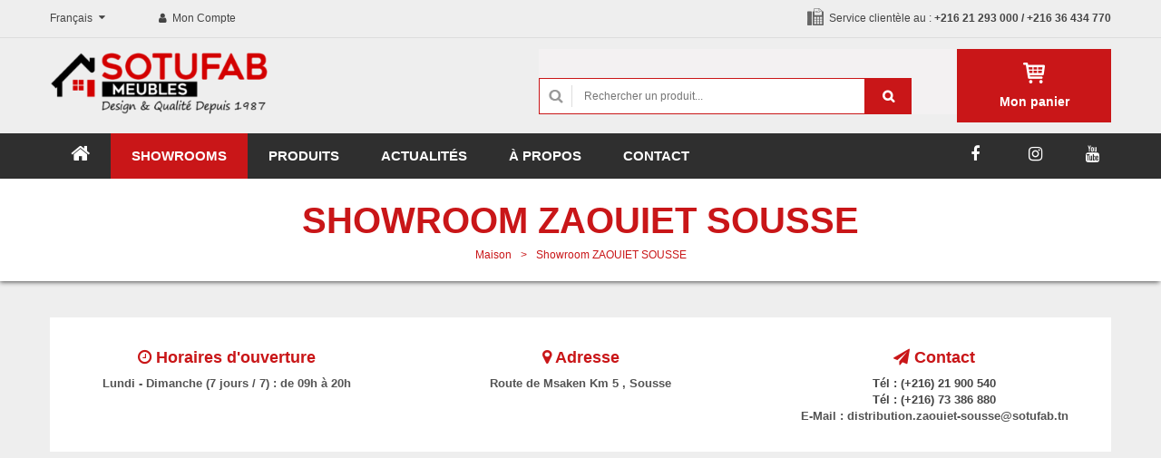

--- FILE ---
content_type: text/html; charset=UTF-8
request_url: https://sotufab.tn/showroom-zaouiet-sousse/
body_size: 26008
content:
<!DOCTYPE html>
<!--[if IE 9]>         <html class="no-js ie9" lang="fr-FR"> <![endif]-->
<!--[if gt IE 8]><!--> <html class="no-js" lang="fr-FR"> <!--<![endif]-->


<head>
	<!-- Global site tag (gtag.js) - Google Analytics -->
	<script async src="https://www.googletagmanager.com/gtag/js?id=UA-158644281-1"></script>
	<script>
	  window.dataLayer = window.dataLayer || [];
	  function gtag(){dataLayer.push(arguments);}
	  gtag('js', new Date());

	  gtag('config', 'UA-158644281-1');
	</script>

	<meta charset="UTF-8">
	<meta name="viewport" content="width=device-width, initial-scale=1.0, user-scalable=no">
	<meta name="google-site-verification" content="vNnXJg4uosWHUr-tSG_oxRZGgLv0HK0bmH0o0VRkRYs" />
	<link rel="alternate" type="application/rss+xml" title="SOTUFAB Meubles - Designer et fabricant mobilier Feed" href="https://sotufab.tn//feed/">
	<meta name='robots' content='max-image-preview:large' />
<!-- Google Tag Manager -->
<script>(function(w,d,s,l,i){w[l]=w[l]||[];w[l].push({'gtm.start':
new Date().getTime(),event:'gtm.js'});var f=d.getElementsByTagName(s)[0],
j=d.createElement(s),dl=l!='dataLayer'?'&l='+l:'';j.async=true;j.src=
'https://www.googletagmanager.com/gtm.js?id='+i+dl;f.parentNode.insertBefore(j,f);
})(window,document,'script','dataLayer','GTM-52XZMRJR');</script>
<!-- End Google Tag Manager -->

	<!-- This site is optimized with the Yoast SEO Premium plugin v14.0.4 - https://yoast.com/wordpress/plugins/seo/ -->
	<title>Showroom ZAOUIET SOUSSE - SOTUFAB Meubles - Designer et fabricant mobilier</title>
	<meta name="robots" content="index, follow" />
	<meta name="googlebot" content="index, follow, max-snippet:-1, max-image-preview:large, max-video-preview:-1" />
	<meta name="bingbot" content="index, follow, max-snippet:-1, max-image-preview:large, max-video-preview:-1" />
	<link rel="canonical" href="https://sotufab.tn/showroom-zaouiet-sousse/" />
	<meta property="og:locale" content="fr_FR" />
	<meta property="og:type" content="article" />
	<meta property="og:title" content="Showroom ZAOUIET SOUSSE - SOTUFAB Meubles - Designer et fabricant mobilier" />
	<meta property="og:url" content="https://sotufab.tn/showroom-zaouiet-sousse/" />
	<meta property="og:site_name" content="SOTUFAB Meubles - Designer et fabricant mobilier" />
	<meta property="article:publisher" content="https://www.facebook.com/sotufabmeuble/" />
	<meta property="article:modified_time" content="2024-08-10T08:27:37+00:00" />
	<meta name="twitter:card" content="summary_large_image" />
	<script type="application/ld+json" class="yoast-schema-graph">{"@context":"https://schema.org","@graph":[{"@type":"Organization","@id":"https://sotufab.tn/#organization","name":"SOTUFAB Meubles","url":"https://sotufab.tn/","sameAs":["https://www.facebook.com/sotufabmeuble/","https://www.instagram.com/sotufab.tn/","https://www.youtube.com/channel/UCubEbk7vY353xCRwdkcqdGw"],"logo":{"@type":"ImageObject","@id":"https://sotufab.tn/#logo","inLanguage":"fr-FR","url":"https://sotufab.tn/wp-content/uploads/2019/09/logo-sotufab-meubles-fini-min-5.png","width":405,"height":81,"caption":"SOTUFAB Meubles"},"image":{"@id":"https://sotufab.tn/#logo"}},{"@type":"WebSite","@id":"https://sotufab.tn/#website","url":"https://sotufab.tn/","name":"SOTUFAB Meubles - Designer et fabricant mobilier","description":"Design &amp; Qualit\u00e9 Depuis 1987","publisher":{"@id":"https://sotufab.tn/#organization"},"potentialAction":[{"@type":"SearchAction","target":"https://sotufab.tn/?s={search_term_string}","query-input":"required name=search_term_string"}],"inLanguage":"fr-FR"},{"@type":"WebPage","@id":"https://sotufab.tn/showroom-zaouiet-sousse/#webpage","url":"https://sotufab.tn/showroom-zaouiet-sousse/","name":"Showroom ZAOUIET SOUSSE - SOTUFAB Meubles - Designer et fabricant mobilier","isPartOf":{"@id":"https://sotufab.tn/#website"},"datePublished":"2022-10-06T09:49:03+00:00","dateModified":"2024-08-10T08:27:37+00:00","inLanguage":"fr-FR","potentialAction":[{"@type":"ReadAction","target":["https://sotufab.tn/showroom-zaouiet-sousse/"]}]}]}</script>
	<!-- / Yoast SEO Premium plugin. -->


<script>window._wca = window._wca || [];</script>
<link rel='dns-prefetch' href='//stats.wp.com' />
<link rel='dns-prefetch' href='//www.googletagmanager.com' />
<link rel='dns-prefetch' href='//www.gstatic.com' />
<link rel='dns-prefetch' href='//www.google.com' />
<link rel='dns-prefetch' href='//sotufab.tn' />
<link rel='preconnect' href='//c0.wp.com' />
<link rel="alternate" type="application/rss+xml" title="SOTUFAB Meubles - Designer et fabricant mobilier &raquo; Flux" href="https://sotufab.tn/feed/" />
<link rel="alternate" type="application/rss+xml" title="SOTUFAB Meubles - Designer et fabricant mobilier &raquo; Flux des commentaires" href="https://sotufab.tn/comments/feed/" />
<link rel="alternate" title="oEmbed (JSON)" type="application/json+oembed" href="https://sotufab.tn/wp-json/oembed/1.0/embed?url=https%3A%2F%2Fsotufab.tn%2Fshowroom-zaouiet-sousse%2F" />
<link rel="alternate" title="oEmbed (XML)" type="text/xml+oembed" href="https://sotufab.tn/wp-json/oembed/1.0/embed?url=https%3A%2F%2Fsotufab.tn%2Fshowroom-zaouiet-sousse%2F&#038;format=xml" />
<style id='wp-img-auto-sizes-contain-inline-css' type='text/css'>
img:is([sizes=auto i],[sizes^="auto," i]){contain-intrinsic-size:3000px 1500px}
/*# sourceURL=wp-img-auto-sizes-contain-inline-css */
</style>
<style id='wp-emoji-styles-inline-css' type='text/css'>

	img.wp-smiley, img.emoji {
		display: inline !important;
		border: none !important;
		box-shadow: none !important;
		height: 1em !important;
		width: 1em !important;
		margin: 0 0.07em !important;
		vertical-align: -0.1em !important;
		background: none !important;
		padding: 0 !important;
	}
/*# sourceURL=wp-emoji-styles-inline-css */
</style>
<style id='wp-block-library-inline-css' type='text/css'>
:root{--wp-block-synced-color:#7a00df;--wp-block-synced-color--rgb:122,0,223;--wp-bound-block-color:var(--wp-block-synced-color);--wp-editor-canvas-background:#ddd;--wp-admin-theme-color:#007cba;--wp-admin-theme-color--rgb:0,124,186;--wp-admin-theme-color-darker-10:#006ba1;--wp-admin-theme-color-darker-10--rgb:0,107,160.5;--wp-admin-theme-color-darker-20:#005a87;--wp-admin-theme-color-darker-20--rgb:0,90,135;--wp-admin-border-width-focus:2px}@media (min-resolution:192dpi){:root{--wp-admin-border-width-focus:1.5px}}.wp-element-button{cursor:pointer}:root .has-very-light-gray-background-color{background-color:#eee}:root .has-very-dark-gray-background-color{background-color:#313131}:root .has-very-light-gray-color{color:#eee}:root .has-very-dark-gray-color{color:#313131}:root .has-vivid-green-cyan-to-vivid-cyan-blue-gradient-background{background:linear-gradient(135deg,#00d084,#0693e3)}:root .has-purple-crush-gradient-background{background:linear-gradient(135deg,#34e2e4,#4721fb 50%,#ab1dfe)}:root .has-hazy-dawn-gradient-background{background:linear-gradient(135deg,#faaca8,#dad0ec)}:root .has-subdued-olive-gradient-background{background:linear-gradient(135deg,#fafae1,#67a671)}:root .has-atomic-cream-gradient-background{background:linear-gradient(135deg,#fdd79a,#004a59)}:root .has-nightshade-gradient-background{background:linear-gradient(135deg,#330968,#31cdcf)}:root .has-midnight-gradient-background{background:linear-gradient(135deg,#020381,#2874fc)}:root{--wp--preset--font-size--normal:16px;--wp--preset--font-size--huge:42px}.has-regular-font-size{font-size:1em}.has-larger-font-size{font-size:2.625em}.has-normal-font-size{font-size:var(--wp--preset--font-size--normal)}.has-huge-font-size{font-size:var(--wp--preset--font-size--huge)}.has-text-align-center{text-align:center}.has-text-align-left{text-align:left}.has-text-align-right{text-align:right}.has-fit-text{white-space:nowrap!important}#end-resizable-editor-section{display:none}.aligncenter{clear:both}.items-justified-left{justify-content:flex-start}.items-justified-center{justify-content:center}.items-justified-right{justify-content:flex-end}.items-justified-space-between{justify-content:space-between}.screen-reader-text{border:0;clip-path:inset(50%);height:1px;margin:-1px;overflow:hidden;padding:0;position:absolute;width:1px;word-wrap:normal!important}.screen-reader-text:focus{background-color:#ddd;clip-path:none;color:#444;display:block;font-size:1em;height:auto;left:5px;line-height:normal;padding:15px 23px 14px;text-decoration:none;top:5px;width:auto;z-index:100000}html :where(.has-border-color){border-style:solid}html :where([style*=border-top-color]){border-top-style:solid}html :where([style*=border-right-color]){border-right-style:solid}html :where([style*=border-bottom-color]){border-bottom-style:solid}html :where([style*=border-left-color]){border-left-style:solid}html :where([style*=border-width]){border-style:solid}html :where([style*=border-top-width]){border-top-style:solid}html :where([style*=border-right-width]){border-right-style:solid}html :where([style*=border-bottom-width]){border-bottom-style:solid}html :where([style*=border-left-width]){border-left-style:solid}html :where(img[class*=wp-image-]){height:auto;max-width:100%}:where(figure){margin:0 0 1em}html :where(.is-position-sticky){--wp-admin--admin-bar--position-offset:var(--wp-admin--admin-bar--height,0px)}@media screen and (max-width:600px){html :where(.is-position-sticky){--wp-admin--admin-bar--position-offset:0px}}

/*# sourceURL=wp-block-library-inline-css */
</style><link rel='stylesheet' id='wc-blocks-style-css' href='https://c0.wp.com/p/woocommerce/10.3.7/assets/client/blocks/wc-blocks.css' type='text/css' media='all' />
<style id='global-styles-inline-css' type='text/css'>
:root{--wp--preset--aspect-ratio--square: 1;--wp--preset--aspect-ratio--4-3: 4/3;--wp--preset--aspect-ratio--3-4: 3/4;--wp--preset--aspect-ratio--3-2: 3/2;--wp--preset--aspect-ratio--2-3: 2/3;--wp--preset--aspect-ratio--16-9: 16/9;--wp--preset--aspect-ratio--9-16: 9/16;--wp--preset--color--black: #000000;--wp--preset--color--cyan-bluish-gray: #abb8c3;--wp--preset--color--white: #ffffff;--wp--preset--color--pale-pink: #f78da7;--wp--preset--color--vivid-red: #cf2e2e;--wp--preset--color--luminous-vivid-orange: #ff6900;--wp--preset--color--luminous-vivid-amber: #fcb900;--wp--preset--color--light-green-cyan: #7bdcb5;--wp--preset--color--vivid-green-cyan: #00d084;--wp--preset--color--pale-cyan-blue: #8ed1fc;--wp--preset--color--vivid-cyan-blue: #0693e3;--wp--preset--color--vivid-purple: #9b51e0;--wp--preset--gradient--vivid-cyan-blue-to-vivid-purple: linear-gradient(135deg,rgb(6,147,227) 0%,rgb(155,81,224) 100%);--wp--preset--gradient--light-green-cyan-to-vivid-green-cyan: linear-gradient(135deg,rgb(122,220,180) 0%,rgb(0,208,130) 100%);--wp--preset--gradient--luminous-vivid-amber-to-luminous-vivid-orange: linear-gradient(135deg,rgb(252,185,0) 0%,rgb(255,105,0) 100%);--wp--preset--gradient--luminous-vivid-orange-to-vivid-red: linear-gradient(135deg,rgb(255,105,0) 0%,rgb(207,46,46) 100%);--wp--preset--gradient--very-light-gray-to-cyan-bluish-gray: linear-gradient(135deg,rgb(238,238,238) 0%,rgb(169,184,195) 100%);--wp--preset--gradient--cool-to-warm-spectrum: linear-gradient(135deg,rgb(74,234,220) 0%,rgb(151,120,209) 20%,rgb(207,42,186) 40%,rgb(238,44,130) 60%,rgb(251,105,98) 80%,rgb(254,248,76) 100%);--wp--preset--gradient--blush-light-purple: linear-gradient(135deg,rgb(255,206,236) 0%,rgb(152,150,240) 100%);--wp--preset--gradient--blush-bordeaux: linear-gradient(135deg,rgb(254,205,165) 0%,rgb(254,45,45) 50%,rgb(107,0,62) 100%);--wp--preset--gradient--luminous-dusk: linear-gradient(135deg,rgb(255,203,112) 0%,rgb(199,81,192) 50%,rgb(65,88,208) 100%);--wp--preset--gradient--pale-ocean: linear-gradient(135deg,rgb(255,245,203) 0%,rgb(182,227,212) 50%,rgb(51,167,181) 100%);--wp--preset--gradient--electric-grass: linear-gradient(135deg,rgb(202,248,128) 0%,rgb(113,206,126) 100%);--wp--preset--gradient--midnight: linear-gradient(135deg,rgb(2,3,129) 0%,rgb(40,116,252) 100%);--wp--preset--font-size--small: 13px;--wp--preset--font-size--medium: 20px;--wp--preset--font-size--large: 36px;--wp--preset--font-size--x-large: 42px;--wp--preset--spacing--20: 0.44rem;--wp--preset--spacing--30: 0.67rem;--wp--preset--spacing--40: 1rem;--wp--preset--spacing--50: 1.5rem;--wp--preset--spacing--60: 2.25rem;--wp--preset--spacing--70: 3.38rem;--wp--preset--spacing--80: 5.06rem;--wp--preset--shadow--natural: 6px 6px 9px rgba(0, 0, 0, 0.2);--wp--preset--shadow--deep: 12px 12px 50px rgba(0, 0, 0, 0.4);--wp--preset--shadow--sharp: 6px 6px 0px rgba(0, 0, 0, 0.2);--wp--preset--shadow--outlined: 6px 6px 0px -3px rgb(255, 255, 255), 6px 6px rgb(0, 0, 0);--wp--preset--shadow--crisp: 6px 6px 0px rgb(0, 0, 0);}:where(.is-layout-flex){gap: 0.5em;}:where(.is-layout-grid){gap: 0.5em;}body .is-layout-flex{display: flex;}.is-layout-flex{flex-wrap: wrap;align-items: center;}.is-layout-flex > :is(*, div){margin: 0;}body .is-layout-grid{display: grid;}.is-layout-grid > :is(*, div){margin: 0;}:where(.wp-block-columns.is-layout-flex){gap: 2em;}:where(.wp-block-columns.is-layout-grid){gap: 2em;}:where(.wp-block-post-template.is-layout-flex){gap: 1.25em;}:where(.wp-block-post-template.is-layout-grid){gap: 1.25em;}.has-black-color{color: var(--wp--preset--color--black) !important;}.has-cyan-bluish-gray-color{color: var(--wp--preset--color--cyan-bluish-gray) !important;}.has-white-color{color: var(--wp--preset--color--white) !important;}.has-pale-pink-color{color: var(--wp--preset--color--pale-pink) !important;}.has-vivid-red-color{color: var(--wp--preset--color--vivid-red) !important;}.has-luminous-vivid-orange-color{color: var(--wp--preset--color--luminous-vivid-orange) !important;}.has-luminous-vivid-amber-color{color: var(--wp--preset--color--luminous-vivid-amber) !important;}.has-light-green-cyan-color{color: var(--wp--preset--color--light-green-cyan) !important;}.has-vivid-green-cyan-color{color: var(--wp--preset--color--vivid-green-cyan) !important;}.has-pale-cyan-blue-color{color: var(--wp--preset--color--pale-cyan-blue) !important;}.has-vivid-cyan-blue-color{color: var(--wp--preset--color--vivid-cyan-blue) !important;}.has-vivid-purple-color{color: var(--wp--preset--color--vivid-purple) !important;}.has-black-background-color{background-color: var(--wp--preset--color--black) !important;}.has-cyan-bluish-gray-background-color{background-color: var(--wp--preset--color--cyan-bluish-gray) !important;}.has-white-background-color{background-color: var(--wp--preset--color--white) !important;}.has-pale-pink-background-color{background-color: var(--wp--preset--color--pale-pink) !important;}.has-vivid-red-background-color{background-color: var(--wp--preset--color--vivid-red) !important;}.has-luminous-vivid-orange-background-color{background-color: var(--wp--preset--color--luminous-vivid-orange) !important;}.has-luminous-vivid-amber-background-color{background-color: var(--wp--preset--color--luminous-vivid-amber) !important;}.has-light-green-cyan-background-color{background-color: var(--wp--preset--color--light-green-cyan) !important;}.has-vivid-green-cyan-background-color{background-color: var(--wp--preset--color--vivid-green-cyan) !important;}.has-pale-cyan-blue-background-color{background-color: var(--wp--preset--color--pale-cyan-blue) !important;}.has-vivid-cyan-blue-background-color{background-color: var(--wp--preset--color--vivid-cyan-blue) !important;}.has-vivid-purple-background-color{background-color: var(--wp--preset--color--vivid-purple) !important;}.has-black-border-color{border-color: var(--wp--preset--color--black) !important;}.has-cyan-bluish-gray-border-color{border-color: var(--wp--preset--color--cyan-bluish-gray) !important;}.has-white-border-color{border-color: var(--wp--preset--color--white) !important;}.has-pale-pink-border-color{border-color: var(--wp--preset--color--pale-pink) !important;}.has-vivid-red-border-color{border-color: var(--wp--preset--color--vivid-red) !important;}.has-luminous-vivid-orange-border-color{border-color: var(--wp--preset--color--luminous-vivid-orange) !important;}.has-luminous-vivid-amber-border-color{border-color: var(--wp--preset--color--luminous-vivid-amber) !important;}.has-light-green-cyan-border-color{border-color: var(--wp--preset--color--light-green-cyan) !important;}.has-vivid-green-cyan-border-color{border-color: var(--wp--preset--color--vivid-green-cyan) !important;}.has-pale-cyan-blue-border-color{border-color: var(--wp--preset--color--pale-cyan-blue) !important;}.has-vivid-cyan-blue-border-color{border-color: var(--wp--preset--color--vivid-cyan-blue) !important;}.has-vivid-purple-border-color{border-color: var(--wp--preset--color--vivid-purple) !important;}.has-vivid-cyan-blue-to-vivid-purple-gradient-background{background: var(--wp--preset--gradient--vivid-cyan-blue-to-vivid-purple) !important;}.has-light-green-cyan-to-vivid-green-cyan-gradient-background{background: var(--wp--preset--gradient--light-green-cyan-to-vivid-green-cyan) !important;}.has-luminous-vivid-amber-to-luminous-vivid-orange-gradient-background{background: var(--wp--preset--gradient--luminous-vivid-amber-to-luminous-vivid-orange) !important;}.has-luminous-vivid-orange-to-vivid-red-gradient-background{background: var(--wp--preset--gradient--luminous-vivid-orange-to-vivid-red) !important;}.has-very-light-gray-to-cyan-bluish-gray-gradient-background{background: var(--wp--preset--gradient--very-light-gray-to-cyan-bluish-gray) !important;}.has-cool-to-warm-spectrum-gradient-background{background: var(--wp--preset--gradient--cool-to-warm-spectrum) !important;}.has-blush-light-purple-gradient-background{background: var(--wp--preset--gradient--blush-light-purple) !important;}.has-blush-bordeaux-gradient-background{background: var(--wp--preset--gradient--blush-bordeaux) !important;}.has-luminous-dusk-gradient-background{background: var(--wp--preset--gradient--luminous-dusk) !important;}.has-pale-ocean-gradient-background{background: var(--wp--preset--gradient--pale-ocean) !important;}.has-electric-grass-gradient-background{background: var(--wp--preset--gradient--electric-grass) !important;}.has-midnight-gradient-background{background: var(--wp--preset--gradient--midnight) !important;}.has-small-font-size{font-size: var(--wp--preset--font-size--small) !important;}.has-medium-font-size{font-size: var(--wp--preset--font-size--medium) !important;}.has-large-font-size{font-size: var(--wp--preset--font-size--large) !important;}.has-x-large-font-size{font-size: var(--wp--preset--font-size--x-large) !important;}
/*# sourceURL=global-styles-inline-css */
</style>

<style id='classic-theme-styles-inline-css' type='text/css'>
/*! This file is auto-generated */
.wp-block-button__link{color:#fff;background-color:#32373c;border-radius:9999px;box-shadow:none;text-decoration:none;padding:calc(.667em + 2px) calc(1.333em + 2px);font-size:1.125em}.wp-block-file__button{background:#32373c;color:#fff;text-decoration:none}
/*# sourceURL=/wp-includes/css/classic-themes.min.css */
</style>
<link rel='stylesheet' id='contact-form-7-css' href='https://sotufab.tn/wp-content/plugins/contact-form-7/includes/css/styles.css?ver=6.1.4' type='text/css' media='all' />
<link rel='stylesheet' id='ihotspot-css' href='https://sotufab.tn/wp-content/plugins/devvn-image-hotspot/frontend/css/ihotspot.min.css?ver=1.1.8' type='text/css' media='all' />
<link rel='stylesheet' id='rs-plugin-settings-css' href='https://sotufab.tn/wp-content/plugins/revslider/public/assets/css/settings.css?ver=5.4.8.2' type='text/css' media='all' />
<style id='rs-plugin-settings-inline-css' type='text/css'>
#rs-demo-id {}
/*# sourceURL=rs-plugin-settings-inline-css */
</style>
<link rel='stylesheet' id='toggle-switch-css' href='https://sotufab.tn/wp-content/plugins/woocommerce-deposits/assets/css/toggle-switch.css?ver=3.0' type='text/css' media='screen' />
<link rel='stylesheet' id='wc-deposits-frontend-styles-css' href='https://sotufab.tn/wp-content/plugins/woocommerce-deposits/assets/css/style.css?ver=6.9' type='text/css' media='all' />
<link rel='stylesheet' id='woocommerce-layout-css' href='https://c0.wp.com/p/woocommerce/10.3.7/assets/css/woocommerce-layout.css' type='text/css' media='all' />
<style id='woocommerce-layout-inline-css' type='text/css'>

	.infinite-scroll .woocommerce-pagination {
		display: none;
	}
/*# sourceURL=woocommerce-layout-inline-css */
</style>
<link rel='stylesheet' id='woocommerce-smallscreen-css' href='https://c0.wp.com/p/woocommerce/10.3.7/assets/css/woocommerce-smallscreen.css' type='text/css' media='only screen and (max-width: 768px)' />
<link rel='stylesheet' id='woocommerce-general-css' href='https://c0.wp.com/p/woocommerce/10.3.7/assets/css/woocommerce.css' type='text/css' media='all' />
<style id='woocommerce-inline-inline-css' type='text/css'>
.woocommerce form .form-row .required { visibility: visible; }
/*# sourceURL=woocommerce-inline-inline-css */
</style>
<link rel='stylesheet' id='woo-variation-gallery-slider-css' href='https://sotufab.tn/wp-content/plugins/woo-variation-gallery/assets/css/slick.min.css?ver=1.8.1' type='text/css' media='all' />
<link rel='stylesheet' id='dashicons-css' href='https://c0.wp.com/c/6.9/wp-includes/css/dashicons.min.css' type='text/css' media='all' />
<link rel='stylesheet' id='woo-variation-gallery-css' href='https://sotufab.tn/wp-content/plugins/woo-variation-gallery/assets/css/frontend.min.css?ver=1762534363' type='text/css' media='all' />
<style id='woo-variation-gallery-inline-css' type='text/css'>
:root {--wvg-thumbnail-item: 4;--wvg-thumbnail-item-gap: 0px;--wvg-single-image-size: 600px;--wvg-gallery-width: 100%;--wvg-gallery-margin: 30px;}/* Default Width */.woo-variation-product-gallery {max-width: 100% !important;width: 100%;}/* Medium Devices, Desktops *//* Small Devices, Tablets */@media only screen and (max-width: 768px) {.woo-variation-product-gallery {width: 720px;max-width: 100% !important;}}/* Extra Small Devices, Phones */@media only screen and (max-width: 480px) {.woo-variation-product-gallery {width: 320px;max-width: 100% !important;}}
/*# sourceURL=woo-variation-gallery-inline-css */
</style>
<link rel='stylesheet' id='brands-styles-css' href='https://c0.wp.com/p/woocommerce/10.3.7/assets/css/brands.css' type='text/css' media='all' />
<link rel='stylesheet' id='parent-style-css' href='https://sotufab.tn/wp-content/themes/furnicom/style.css?ver=6.9' type='text/css' media='all' />
<link rel='stylesheet' id='child-style-css' href='https://sotufab.tn/wp-content/themes/furnicom-child-theme/style.css?ver=6.9' type='text/css' media='all' />
<link rel='stylesheet' id='js_composer_front-css' href='https://sotufab.tn/wp-content/plugins/js_composer/assets/css/js_composer.min.css?ver=6.1' type='text/css' media='all' />
<link rel='stylesheet' id='lightbox_css-css' href='https://sotufab.tn/wp-content/plugins/sw_core/css/jquery.fancybox.css' type='text/css' media='all' />
<link rel='stylesheet' id='prettyPhoto_css-css' href='https://sotufab.tn/wp-content/plugins/sw_core/css/prettyPhoto.css' type='text/css' media='all' />
<link rel='stylesheet' id='slick_slider_css-css' href='https://sotufab.tn/wp-content/plugins/sw_woocommerce/css/slider.css?ver=6.9' type='text/css' media='all' />
<link rel='stylesheet' id='bootstrap-css' href='https://sotufab.tn/wp-content/themes/furnicom/css/bootstrap.min.css' type='text/css' media='all' />
<link rel='stylesheet' id='rtl_css-css' href='https://sotufab.tn/wp-content/themes/furnicom/css/rtl.css' type='text/css' media='all' />
<link rel='stylesheet' id='custom_css-css' href='https://sotufab.tn/wp-content/themes/furnicom/style.css' type='text/css' media='all' />
<link rel='stylesheet' id='furnicom_theme_responsive_css-css' href='https://sotufab.tn/wp-content/themes/furnicom/css/app-responsive.css' type='text/css' media='all' />
<link rel='stylesheet' id='furnicom_theme_child_css-css' href='https://sotufab.tn/wp-content/themes/furnicom-child-theme/style.css' type='text/css' media='all' />
<link rel='stylesheet' id='sw_css_custom-css' href='https://sotufab.tn/wp-content/uploads/sw_theme/css/app-default.css' type='text/css' media='all' />
<script type="text/template" id="tmpl-variation-template">
	<div class="woocommerce-variation-description">{{{ data.variation.variation_description }}}</div>
	<div class="woocommerce-variation-price">{{{ data.variation.price_html }}}</div>
	<div class="woocommerce-variation-availability">{{{ data.variation.availability_html }}}</div>
</script>
<script type="text/template" id="tmpl-unavailable-variation-template">
	<p role="alert">Désolé, ce produit n&rsquo;est pas disponible. Veuillez choisir une combinaison différente.</p>
</script>
<script type="text/javascript" src="https://c0.wp.com/c/6.9/wp-includes/js/jquery/jquery.min.js" id="jquery-core-js"></script>
<script type="text/javascript" src="https://c0.wp.com/c/6.9/wp-includes/js/jquery/jquery-migrate.min.js" id="jquery-migrate-js"></script>
<script type="text/javascript" src="https://c0.wp.com/p/woocommerce/10.3.7/assets/js/jquery-blockui/jquery.blockUI.min.js" id="wc-jquery-blockui-js" data-wp-strategy="defer"></script>
<script type="text/javascript" id="wc-add-to-cart-js-extra">
/* <![CDATA[ */
var wc_add_to_cart_params = {"ajax_url":"/wp-admin/admin-ajax.php","wc_ajax_url":"/?wc-ajax=%%endpoint%%","i18n_view_cart":"Voir le panier","cart_url":"https://sotufab.tn/panier/","is_cart":"","cart_redirect_after_add":"no"};
//# sourceURL=wc-add-to-cart-js-extra
/* ]]> */
</script>
<script type="text/javascript" src="https://c0.wp.com/p/woocommerce/10.3.7/assets/js/frontend/add-to-cart.min.js" id="wc-add-to-cart-js" data-wp-strategy="defer"></script>
<script type="text/javascript" src="https://c0.wp.com/p/woocommerce/10.3.7/assets/js/js-cookie/js.cookie.min.js" id="wc-js-cookie-js" data-wp-strategy="defer"></script>
<script type="text/javascript" src="https://sotufab.tn/wp-content/plugins/js_composer/assets/js/vendors/woocommerce-add-to-cart.js?ver=6.1" id="vc_woocommerce-add-to-cart-js-js"></script>
<script type="text/javascript" src="https://c0.wp.com/c/6.9/wp-includes/js/underscore.min.js" id="underscore-js"></script>
<script type="text/javascript" id="wp-util-js-extra">
/* <![CDATA[ */
var _wpUtilSettings = {"ajax":{"url":"/wp-admin/admin-ajax.php"}};
//# sourceURL=wp-util-js-extra
/* ]]> */
</script>
<script type="text/javascript" src="https://c0.wp.com/c/6.9/wp-includes/js/wp-util.min.js" id="wp-util-js"></script>
<script type="text/javascript" src="https://stats.wp.com/s-202604.js" id="woocommerce-analytics-js" defer="defer" data-wp-strategy="defer"></script>
<script type="text/javascript" src="https://c0.wp.com/p/woocommerce/10.3.7/assets/js/prettyPhoto/jquery.prettyPhoto.min.js" id="wc-prettyPhoto-js" defer="defer" data-wp-strategy="defer"></script>

<!-- Extrait de code de la balise Google (gtag.js) ajouté par Site Kit -->

<!-- Extrait Google Analytics ajouté par Site Kit -->
<script type="text/javascript" src="https://www.googletagmanager.com/gtag/js?id=G-6SFP2HV5TS" id="google_gtagjs-js" async></script>
<script type="text/javascript" id="google_gtagjs-js-after">
/* <![CDATA[ */
window.dataLayer = window.dataLayer || [];function gtag(){dataLayer.push(arguments);}
gtag("set","linker",{"domains":["sotufab.tn"]});
gtag("js", new Date());
gtag("set", "developer_id.dZTNiMT", true);
gtag("config", "G-6SFP2HV5TS");
 window._googlesitekit = window._googlesitekit || {}; window._googlesitekit.throttledEvents = []; window._googlesitekit.gtagEvent = (name, data) => { var key = JSON.stringify( { name, data } ); if ( !! window._googlesitekit.throttledEvents[ key ] ) { return; } window._googlesitekit.throttledEvents[ key ] = true; setTimeout( () => { delete window._googlesitekit.throttledEvents[ key ]; }, 5 ); gtag( "event", name, { ...data, event_source: "site-kit" } ); } 
//# sourceURL=google_gtagjs-js-after
/* ]]> */
</script>

<!-- Extrait de code de la balise Google de fin (gtag.js) ajouté par Site Kit -->
<script type="text/javascript" src="https://sotufab.tn/wp-content/themes/furnicom/js/modernizr-2.6.2.min.js" id="modernizr-js"></script>
<link rel="https://api.w.org/" href="https://sotufab.tn/wp-json/" /><link rel="alternate" title="JSON" type="application/json" href="https://sotufab.tn/wp-json/wp/v2/pages/43277" /><link rel="EditURI" type="application/rsd+xml" title="RSD" href="https://sotufab.tn/xmlrpc.php?rsd" />
<meta name="generator" content="WordPress 6.9" />
<meta name="generator" content="WooCommerce 10.3.7" />
<link rel='shortlink' href='https://sotufab.tn/?p=43277' />

		<!-- GA Google Analytics @ https://m0n.co/ga -->
		<script async src="https://www.googletagmanager.com/gtag/js?id=G-2FJTYTVW8R"></script>
		<script>
			window.dataLayer = window.dataLayer || [];
			function gtag(){dataLayer.push(arguments);}
			gtag('js', new Date());
			gtag('config', 'G-2FJTYTVW8R');
		</script>

	<meta name="generator" content="Site Kit by Google 1.144.0" /><!-- HFCM by 99 Robots - Snippet # 3: GOOGLE AGS -->
<!-- Google tag (gtag.js) -->
<script async src="https://www.googletagmanager.com/gtag/js?id=AW-696464047">
</script>
<script>
  window.dataLayer = window.dataLayer || [];
  function gtag(){dataLayer.push(arguments);}
  gtag('js', new Date());

  gtag('config', 'AW-696464047');
</script>
<!-- /end HFCM by 99 Robots -->

        <script type="text/javascript">
            var jQueryMigrateHelperHasSentDowngrade = false;

			window.onerror = function( msg, url, line, col, error ) {
				// Break out early, do not processing if a downgrade reqeust was already sent.
				if ( jQueryMigrateHelperHasSentDowngrade ) {
					return true;
                }

				var xhr = new XMLHttpRequest();
				var nonce = '167f2db644';
				var jQueryFunctions = [
					'andSelf',
					'browser',
					'live',
					'boxModel',
					'support.boxModel',
					'size',
					'swap',
					'clean',
					'sub',
                ];
				var match_pattern = /\)\.(.+?) is not a function/;
                var erroredFunction = msg.match( match_pattern );

                // If there was no matching functions, do not try to downgrade.
                if ( null === erroredFunction || typeof erroredFunction !== 'object' || typeof erroredFunction[1] === "undefined" || -1 === jQueryFunctions.indexOf( erroredFunction[1] ) ) {
                    return true;
                }

                // Set that we've now attempted a downgrade request.
                jQueryMigrateHelperHasSentDowngrade = true;

				xhr.open( 'POST', 'https://sotufab.tn/wp-admin/admin-ajax.php' );
				xhr.setRequestHeader( 'Content-Type', 'application/x-www-form-urlencoded' );
				xhr.onload = function () {
					var response,
                        reload = false;

					if ( 200 === xhr.status ) {
                        try {
                        	response = JSON.parse( xhr.response );

                        	reload = response.data.reload;
                        } catch ( e ) {
                        	reload = false;
                        }
                    }

					// Automatically reload the page if a deprecation caused an automatic downgrade, ensure visitors get the best possible experience.
					if ( reload ) {
						location.reload();
                    }
				};

				xhr.send( encodeURI( 'action=jquery-migrate-downgrade-version&_wpnonce=' + nonce ) );

				// Suppress error alerts in older browsers
				return true;
			}
        </script>

			<noscript><style>.woocommerce-product-gallery{ opacity: 1 !important; }</style></noscript>
	<style type="text/css">.recentcomments a{display:inline !important;padding:0 !important;margin:0 !important;}</style><meta name="generator" content="Powered by WPBakery Page Builder - drag and drop page builder for WordPress."/>
<meta name="generator" content="Powered by Slider Revolution 5.4.8.2 - responsive, Mobile-Friendly Slider Plugin for WordPress with comfortable drag and drop interface." />
<style>.listings-title .wrap-title {
    text-align: center;
    padding: 2.5em 0 2.5em 0;
    position: relative;
    z-index: 2;
}

.home-fix .item-link .have-icon .fa-home{
    font-size: 1.5em;

}

.furnicom_social-2 .widget-inner ul li a i.fa-facebook{
font-size:1.5em !important;
background-color: transparant !important;
padding: 0.5em 0.8em !important;
color:#fff;
margin-right: -0.3em;
}

.furnicom_social-2 .widget-inner ul li a i.fa-youtube{
font-size:1.5em !important;
background-color: transparant !important;
padding: 0.5em 0.7em !important;
color:#fff;
}

.furnicom_social-2 .widget-inner ul li a i.fa-instagram{
font-size:1.5em !important;
padding: 0.5em 0.7em !important;
color:#fff;

background: transparant !impoortant;
}

.menu-right{
margin-right:-1.35em !important
}

.furnicom-logo a img{
  width:80%;
}

@media (max-width: 767px){
.countdown-slider.countdown-slide-style2 .first-slider-container, .countdown-slider.countdown-slide-style2 .resp-slider-container {
    width: 100% !important;
    float: none !important;
}
}

@media (max-width: 480px){
.countdown-slider.countdown-slide-style2 .first-slider-container .multil-categories {
    padding-left: 4em !important;
}
}</style><style></style><link rel="icon" href="https://sotufab.tn/wp-content/uploads/2019/09/favicon.png" sizes="32x32" />
<link rel="icon" href="https://sotufab.tn/wp-content/uploads/2019/09/favicon.png" sizes="192x192" />
<link rel="apple-touch-icon" href="https://sotufab.tn/wp-content/uploads/2019/09/favicon.png" />
<meta name="msapplication-TileImage" content="https://sotufab.tn/wp-content/uploads/2019/09/favicon.png" />
<script type="text/javascript">function setREVStartSize(e){									
						try{ e.c=jQuery(e.c);var i=jQuery(window).width(),t=9999,r=0,n=0,l=0,f=0,s=0,h=0;
							if(e.responsiveLevels&&(jQuery.each(e.responsiveLevels,function(e,f){f>i&&(t=r=f,l=e),i>f&&f>r&&(r=f,n=e)}),t>r&&(l=n)),f=e.gridheight[l]||e.gridheight[0]||e.gridheight,s=e.gridwidth[l]||e.gridwidth[0]||e.gridwidth,h=i/s,h=h>1?1:h,f=Math.round(h*f),"fullscreen"==e.sliderLayout){var u=(e.c.width(),jQuery(window).height());if(void 0!=e.fullScreenOffsetContainer){var c=e.fullScreenOffsetContainer.split(",");if (c) jQuery.each(c,function(e,i){u=jQuery(i).length>0?u-jQuery(i).outerHeight(!0):u}),e.fullScreenOffset.split("%").length>1&&void 0!=e.fullScreenOffset&&e.fullScreenOffset.length>0?u-=jQuery(window).height()*parseInt(e.fullScreenOffset,0)/100:void 0!=e.fullScreenOffset&&e.fullScreenOffset.length>0&&(u-=parseInt(e.fullScreenOffset,0))}f=u}else void 0!=e.minHeight&&f<e.minHeight&&(f=e.minHeight);e.c.closest(".rev_slider_wrapper").css({height:f})					
						}catch(d){console.log("Failure at Presize of Slider:"+d)}						
					};</script>
<style type="text/css" data-type="vc_shortcodes-custom-css">.vc_custom_1565019147028{margin-bottom: 2em !important;}.vc_custom_1565022351430{margin-right: 0em !important;margin-left: 0em !important;background-color: #ffffff !important;}.vc_custom_1565022562432{margin-top: 1em !important;}</style><noscript><style> .wpb_animate_when_almost_visible { opacity: 1; }</style></noscript>	<!-- Meta Pixel Code -->
	<script>
	!function(f,b,e,v,n,t,s)
	{if(f.fbq)return;n=f.fbq=function(){n.callMethod?
	n.callMethod.apply(n,arguments):n.queue.push(arguments)};
	if(!f._fbq)f._fbq=n;n.push=n;n.loaded=!0;n.version='2.0';
	n.queue=[];t=b.createElement(e);t.async=!0;
	t.src=v;s=b.getElementsByTagName(e)[0];
	s.parentNode.insertBefore(t,s)}(window, document,'script',
	'https://connect.facebook.net/en_US/fbevents.js');
	fbq('init', '5102281573152686');
	fbq('track', 'PageView');
	</script>
	<noscript><img height="1" width="1" style="display:none"
	src="https://www.facebook.com/tr?id=5102281573152686&ev=PageView&noscript=1"
	/></noscript>
	<!-- End Meta Pixel Code -->
<link rel='stylesheet' id='vc_animate-css-css' href='https://sotufab.tn/wp-content/plugins/js_composer/assets/lib/bower/animate-css/animate.min.css?ver=6.1' type='text/css' media='all' />
</head><body class="wp-singular page page-id-43277 wp-theme-furnicom wp-child-theme-furnicom-child-theme theme-furnicom woocommerce-no-js woo-variation-gallery woo-variation-gallery-theme-furnicom showroom-zaouiet-sousse wpb-js-composer js-comp-ver-6.1 vc_responsive">
<div class="body-wrapper theme-clearfix ">
<div class="body-wrapper-inner">
<div class="header-style1">
<header id="header"  class="header">
    <div class="header-msg">
        <div class="container">
        	<div class="top-header-sidebar">
		        		            <div id="sidebar-lang" class="sidebar-lang pull-left">
		                <div id="text-8" id="text-8" class="widget text-8 widget_text pull-left"><div class="widget-inner">			<div class="textwidget"><div id="lang_sel">
	<ul class="nav">
		<li>
			<a class="lang_sel_sel icl-fr" href="#">
				<!--<img class="iclflag" title="Francais" alt="fr" src="[data-uri]" data-lazy-src="/demo/sotufab.tn/wp-content/uploads/2019/06/fr.png" width="18" height="12"/><noscript><img class="iclflag" title="Francais" alt="fr" src="/demo/sotufab.tn/wp-content/uploads/2019/06/fr.png" width="18" height="12"/></noscript>-->
				 Français
			</a>
			<ul>
				<li class="icl-fr">
					<a href="/">
						<!--<img class="iclflag" title="Francais" alt="fr" src="[data-uri]" data-lazy-src="/demo/sotufab.tn/wp-content/uploads/2019/06/fr.png" width="18" height="12"/><noscript><img class="iclflag" title="Francais" alt="fr" src="/demo/sotufab.tn/wp-content/uploads/2019/06/fr.png" width="18" height="12"/></noscript>-->
						 Français
					</a>
				</li>
				<!--<li class="icl-en">
					<a href="https://responsive-web-systems.com/demo/sotufab.tn/en/">
						<img class="iclflag" title="English" alt="en" src="[data-uri]" data-lazy-src="/demo/sotufab.tn/wp-content/uploads/2019/06/en.png" width="18" height="12"/><noscript><img class="iclflag" title="English" alt="en" src="/demo/sotufab.tn/wp-content/uploads/2019/06/en.png" width="18" height="12"/></noscript>
						English
					</a>
				</li>
				<li class="icl-ar">
					<a href="https://responsive-web-systems.com/demo/sotufab.tn/ar/">
						<img class="iclflag" title="Arabic" alt="ar" src="[data-uri]" data-lazy-src="/demo/sotufab.tn/wp-content/uploads/2019/06/tn.png" width="18" height="12"/><noscript><img class="iclflag" title="Arabic" alt="ar" src="/demo/sotufab.tn/wp-content/uploads/2019/06/tn.png" width="18" height="12"/></noscript>
						Arabic
					</a>
				</li>-->
			</ul>
		</li>
	</ul>
</div></div>
		</div></div>		            </div>
		        				
				 		        <div class="top-header-sidebar-menu pull-left">
			    	<div class="my-account"><i class="fa fa-user"></i>Mon compte</div>				   
					<div id="sidebar-login-top" class="sidebar-login-top">
						<div id="nav_menu-2" id="nav_menu-2" class="widget-1 widget-first widget nav_menu-2 widget_nav_menu"><div class="widget-inner"><ul id="menu-sub-menu-top" class="menu"><li  class="menu-tableau-de-bord furnicom-menu-custom furnicom-menu-icon level1"><a href="https://sotufab.tn/my-account/" class="item-link" ><span class="have-icon have-title"><span class="fa fa fa-reorder"></span><span class="menu-title">Tableau de bord</span></span></a></li></ul></div></div>					</div>					
				</div>		
								
					        </div>
	        	            <div id="top-header-right" class="top-header-right pull-right">
	                <div id="text-5" id="text-5" class="widget-1 widget-first widget text-5 widget_text"><div class="widget-inner">			<div class="textwidget"><div class="support-info">
           <ul>
                     <!--<li class="live-chat"><a href="#">Start <span>live chat</span></a></li>-->

                     <li class="phone-support">Service clientèle au : <span><a href="tel:+21621293000" target="_self">+216 21 293 000 </a> / <a href="tel:+21636434770" target="_self">+216 36 434 770</a></span></li>
           </ul>
</div></div>
		</div></div>	            </div>
	                </div>
    </div>
	<div class="container top">
		<div class="top-header">
			<div class="furnicom-logo pull-left">
				<a  href="https://sotufab.tn/">
											<img src="https://sotufab.tn/wp-content/uploads/2020/02/LOGO-Sotufab-meubles-slogan-19-300x84.png" alt="SOTUFAB Meubles &#8211; Designer et fabricant mobilier"/>
									</a>
			</div>
				            <div id="header-right" class="header-right pull-right">


	            						<div id="text-9" id="text-9" class="widget-1 widget-first widget text-9 widget_text"><div class="widget-inner">			<div class="textwidget"></div>
		</div></div><div id="sw_ajax_woocommerce_search-6" id="sw_ajax_woocommerce_search-6" class="widget-2 widget-last widget sw_ajax_woocommerce_search-6 sw_ajax_woocommerce_search"><div class="widget-inner"><div class="sw_top swsearch-wrapper clearfix">
	<a href="#" class="button-ajax-search"><i class="fa fa-search"></i></a>
	<div class="top-form top-search ">
		<div class="topsearch-entry">
													
			<form method="GET" action="https://sotufab.tn/">
			<div id="sw_woo_search_1" class="search input-group" 
				data-height_image="50" 
				data-width_image="50" 
				data-show_image="1" 
				data-show_price="1" 
				data-character="3" 
				data-limit="5"
				data-search_type="0"
				>
								<div class="cat-wrapper">
					<label class="label-search">
						<select name="category" class="s1_option category-selection">
							<option value="">Toutes catégories</option>
																							<option value="bureautiques">Bureautiques</option>
																	
								
																										<option value="banquettes">&nbsp;&nbsp;&nbsp;&nbsp;&nbsp;&nbsp;Banquettes</option>
																								
																																				<option value="bureaux-direction">&nbsp;&nbsp;&nbsp;&nbsp;&nbsp;&nbsp;Bureaux de direction</option>
																								
																																				<option value="bureaux-informatique">&nbsp;&nbsp;&nbsp;&nbsp;&nbsp;&nbsp;Bureaux Informatique</option>
																								
																																				<option value="bureaux-operateur">&nbsp;&nbsp;&nbsp;&nbsp;&nbsp;&nbsp;Bureaux opérateur</option>
																								
																																				<option value="call-center">&nbsp;&nbsp;&nbsp;&nbsp;&nbsp;&nbsp;Call center</option>
																								
																																				<option value="chaises-bureau">&nbsp;&nbsp;&nbsp;&nbsp;&nbsp;&nbsp;Chaises de bureau</option>
																								
																																				<option value="chaise-directeur">&nbsp;&nbsp;&nbsp;&nbsp;&nbsp;&nbsp;Chaises Directeur</option>
																								
																																				<option value="comptoir-reception">&nbsp;&nbsp;&nbsp;&nbsp;&nbsp;&nbsp;Comptoirs de réception</option>
																								
																																				<option value="elements-rangement">&nbsp;&nbsp;&nbsp;&nbsp;&nbsp;&nbsp;Éléments de rangement</option>
																								
																																				<option value="table-reunion">&nbsp;&nbsp;&nbsp;&nbsp;&nbsp;&nbsp;Tables de réunions</option>
																								
																							
																							<option value="meuble">Meuble</option>
																	
								
																										<option value="salon">&nbsp;&nbsp;&nbsp;&nbsp;&nbsp;&nbsp;SALON</option>
																								
																																				<option value="argentiere-element-rangement">&nbsp;&nbsp;&nbsp;&nbsp;&nbsp;&nbsp;Argentières et Éléments de Rangement</option>
																								
																																				<option value="buffet">&nbsp;&nbsp;&nbsp;&nbsp;&nbsp;&nbsp;BUFFET</option>
																								
																																				<option value="chambre-adulte">&nbsp;&nbsp;&nbsp;&nbsp;&nbsp;&nbsp;Chambre adulte</option>
																								
																																				<option value="chambre-enfant">&nbsp;&nbsp;&nbsp;&nbsp;&nbsp;&nbsp;Chambre Enfant</option>
																								
																																				<option value="console">&nbsp;&nbsp;&nbsp;&nbsp;&nbsp;&nbsp;CONSOLE</option>
																								
																																				<option value="meuble-entree">&nbsp;&nbsp;&nbsp;&nbsp;&nbsp;&nbsp;Meuble d'entrée</option>
																								
																																				<option value="meuble-sejour">&nbsp;&nbsp;&nbsp;&nbsp;&nbsp;&nbsp;Meuble Séjour</option>
																								
																																				<option value="meuble-tv">&nbsp;&nbsp;&nbsp;&nbsp;&nbsp;&nbsp;Meuble TV</option>
																								
																																				<option value="porte-chaussures">&nbsp;&nbsp;&nbsp;&nbsp;&nbsp;&nbsp;Porte Chaussures</option>
																								
																																				<option value="table-basse">&nbsp;&nbsp;&nbsp;&nbsp;&nbsp;&nbsp;Table basse</option>
																								
																							
																							<option value="mobilier-scolaire">Mobilier Scolaire</option>
																	
								
																										<option value="armoire-metallique">&nbsp;&nbsp;&nbsp;&nbsp;&nbsp;&nbsp;ARMOIRE METALLIQUE</option>
																								
																																				<option value="chaise-scolaire">&nbsp;&nbsp;&nbsp;&nbsp;&nbsp;&nbsp;Chaises Scolaires</option>
																								
																																				<option value="divers">&nbsp;&nbsp;&nbsp;&nbsp;&nbsp;&nbsp;Divers</option>
																								
																																				<option value="laboratoire">&nbsp;&nbsp;&nbsp;&nbsp;&nbsp;&nbsp;Laboratoire</option>
																								
																																				<option value="maternelles">&nbsp;&nbsp;&nbsp;&nbsp;&nbsp;&nbsp;Maternelles</option>
																								
																																				<option value="table-enseignant">&nbsp;&nbsp;&nbsp;&nbsp;&nbsp;&nbsp;Table Enseignant</option>
																								
																																				<option value="table-refectoire">&nbsp;&nbsp;&nbsp;&nbsp;&nbsp;&nbsp;Table Réfectoire</option>
																								
																																				<option value="table-ecoliers">&nbsp;&nbsp;&nbsp;&nbsp;&nbsp;&nbsp;Tables Écoliers</option>
																								
																							
																							<option value="prima">PRIMA</option>
																	
								
													
																							<option value="tables-chaises">Tables &amp; Chaises</option>
																	
								
																										<option value="chaises">&nbsp;&nbsp;&nbsp;&nbsp;&nbsp;&nbsp;Chaises</option>
																								
																																				<option value="meuble-jardin">&nbsp;&nbsp;&nbsp;&nbsp;&nbsp;&nbsp;Meubles de jardin</option>
																								
																																				<option value="nos-packs">&nbsp;&nbsp;&nbsp;&nbsp;&nbsp;&nbsp;Nos Packs</option>
																								
																																				<option value="pack-mariage">&nbsp;&nbsp;&nbsp;&nbsp;&nbsp;&nbsp;Pack Mariage</option>
																								
																																				<option value="salle-a-manger">&nbsp;&nbsp;&nbsp;&nbsp;&nbsp;&nbsp;Salle a manger</option>
																								
																																				<option value="tables-bistrots">&nbsp;&nbsp;&nbsp;&nbsp;&nbsp;&nbsp;Tables Bistrots</option>
																								
																																				<option value="tables-haute">&nbsp;&nbsp;&nbsp;&nbsp;&nbsp;&nbsp;Tables Haute</option>
																								
																																				<option value="tables-pliantes">&nbsp;&nbsp;&nbsp;&nbsp;&nbsp;&nbsp;Tables Pliantes</option>
																								
																																				<option value="tabourets">&nbsp;&nbsp;&nbsp;&nbsp;&nbsp;&nbsp;Tabourets</option>
																								
																																				<option value="test">&nbsp;&nbsp;&nbsp;&nbsp;&nbsp;&nbsp;TEST</option>
																								
																							
													</select>
					</label>
				</div>
								<div class="content-search">
					<input class="autosearch-input" type="text" value="" size="50" autocomplete="off" placeholder="Rechercher un produit..." name="s">	
					<div class="search-append"></div>
				</div>
					<span class="input-group-btn">
					<button type="submit" class="fa fa-search button-search-pro form-button"></button>
				</span>
				<input name="search_posttype" value="product" type="hidden">
							</div>
			</form>
		</div>
	</div>
</div>
</div></div>	            				
	                <div class="sidebar-cart pull-right">
	                					<div class="top-form top-form-minicart furnicom-minicart-style1 pull-right">
	<div class="top-minicart-icon pull-right">
		<p class="icon-cart">icône chariot</p>
		<a class="cart-contents" href="https://sotufab.tn/panier/" title="Consultez votre panier"> <!---  <span class="woocommerce-Price-amount amount"><bdi><span class="woocommerce-Price-currencySymbol">TND</span>&nbsp;0,000</bdi></span>--></a>
		<h3>Mon panier</h3>
	</div>
	<div class="wrapp-minicart">
		<div class="minicart-padding">
			<div class="minicart-title">
				<span>Votre produit</span>
				<!--<span class="price-title">Prix</span>--> <!-- hide price from cart-->
			</div>
			<ul class="minicart-content">
							</ul>
			<div class="cart-checkout">
			    <!--<div class="price-total">
				   <span class="label-price-total">Total:</span>
				   <span class="price-total-w"><span class="price"><span class="woocommerce-Price-amount amount"><bdi><span class="woocommerce-Price-currencySymbol">TND</span>&nbsp;0,000</bdi></span></span></span>
				</div>-->
				<div class="cart-links">
					<div class="cart-link"><a href="https://sotufab.tn/panier/" title="Chariot">Aller au panier</a></div>
					<div class="checkout-link"><a href="https://sotufab.tn/commande/" title="Commander">Commander</a></div>
				</div>
			</div>
		</div>
	</div>
</div>	                				</div>
	            </div>
	        		</div>
	</div>
</header>
	<!-- Primary navbar -->
<div id="main-menu" class="main-menu">
	<div class="container">
		<nav id="primary-menu" class="primary-menu">
			<div class="container">
				<div class="mid-header clearfix">
					<a href="#" class="phone-icon-menu"></a>
					<div class="navbar-inner navbar-inverse">
														<div class="resmenu-container resmenu-container-sidebar "><button id="bt_menusb" class="navbar-toggle" type="button" data-toggle="collapse" data-target="#ResMenuSB">
				<span class="sr-only">Toggle navigation</span>
				<span class="icon-bar"></span>
				<span class="icon-bar"></span>
				<span class="icon-bar"></span>
			</button>
			<div id="ResMenuSB" class="menu-responsive-wrapper">
				<div class="menu-responsive-inner">
					<h3>Menu</h3>
					<ul id="menu-primary-menu" class="furnicom_resmenu"><li class="home-fix menu-accueil"><a class="item-link" href="/">Accueil</a></li>
<li class="active res-dropdown menu-showrooms"><a class="item-link dropdown-toggle" href="#">Showrooms</a><span class="show-dropdown"></span>
<ul class="dropdown-resmenu">
	<li class="res-dropdown menu-grand-tunis"><a class="item-link dropdown-toggle">Grand TUNIS</a><span class="show-dropdown"></span>
<ul class="dropdown-resmenu">
		<li class="menu-showroom-laouina"><a href="https://sotufab.tn/showroom-laouina/">Showroom L’AOUINA</a></li>
		<li class="menu-showroom-la-soukra"><a href="https://sotufab.tn/showroom-la-soukra/">Showroom LA SOUKRA</a></li>
		<li class="menu-showroom-ariana"><a href="https://sotufab.tn/showroom-ariana/">Showroom ARIANA</a></li>
		<li class="menu-showroom-ennozha"><a href="https://sotufab.tn/showroom-ariana-ennozha/">Showroom ENNOZHA</a></li>
		<li class="menu-showroom-jardin-del-menzah"><a href="https://sotufab.tn/showroom-jardins-del-menzah/">Showroom JARDIN D&rsquo;EL MENZAH</a></li>
	</ul>
</li>
	<li class="res-dropdown menu-ben-arous"><a class="item-link dropdown-toggle">BEN AROUS</a><span class="show-dropdown"></span>
<ul class="dropdown-resmenu">
		<li class="menu-showroom-ezzahra"><a href="https://sotufab.tn/showroom-ezzahra/">Showroom EZZAHRA</a></li>
		<li class="menu-showroom-elmourouj-6"><a href="https://sotufab.tn/showroom-elmourouj/">Showroom ELMOUROUJ 6</a></li>
		<li class="menu-showroom-hammam-lif"><a href="https://sotufab.tn/showroom-hammam-lif/">Showroom HAMMAM LIF</a></li>
	</ul>
</li>
	<li class="res-dropdown menu-nabeul"><a class="item-link dropdown-toggle">NABEUL</a><span class="show-dropdown"></span>
<ul class="dropdown-resmenu">
		<li class="menu-showroom-nabeul"><a href="https://sotufab.tn/showroom-nabeul/">Showroom NABEUL</a></li>
	</ul>
</li>
	<li class="active res-dropdown menu-sousse"><a class="item-link dropdown-toggle">SOUSSE</a><span class="show-dropdown"></span>
<ul class="dropdown-resmenu">
		<li class="menu-showroom-akouda"><a href="https://sotufab.tn/showroom-sousse-akouda/">Showroom AKOUDA</a></li>
		<li class="menu-showroom-khezama"><a href="https://sotufab.tn/showroom-sousse-khezama/">Showroom KHEZAMA</a></li>
		<li class="active menu-showroom-zaouiet-sousse"><a href="https://sotufab.tn/showroom-zaouiet-sousse/" aria-current="page">Showroom ZAOUIET SOUSSE</a></li>
		<li class="menu-showroom-sahloul"><a href="https://sotufab.tn/showroom-sousse-sahloul/">Showroom SAHLOUL</a></li>
	</ul>
</li>
	<li class="res-dropdown menu-monastir"><a class="item-link dropdown-toggle">MONASTIR</a><span class="show-dropdown"></span>
<ul class="dropdown-resmenu">
		<li class="menu-showroom-monastir"><a href="https://sotufab.tn/showroom-monastir/">Showroom MONASTIR</a></li>
		<li class="menu-showroom-ksar-hellal"><a href="https://sotufab.tn/showroom-ksar-hellal/">Showroom KSAR-HELLAL</a></li>
	</ul>
</li>
</ul>
</li>
<li class="res-dropdown menu-produits"><a class="item-link dropdown-toggle" href="/boutique/">Produits</a><span class="show-dropdown"></span>
<ul class="dropdown-resmenu">
	<li class="res-dropdown menu-meuble"><a class="item-link dropdown-toggle" href="https://sotufab.tn/categorie-produit/meuble/">Meuble</a><span class="show-dropdown"></span>
<ul class="dropdown-resmenu">
		<li class="menu-salon"><a href="https://sotufab.tn/categorie-produit/meuble/salon/">Salon</a></li>
		<li class="menu-chambre-adulte"><a href="https://sotufab.tn/categorie-produit/meuble/chambre-adulte/">Chambre Adulte</a></li>
		<li class="menu-chambre-enfant"><a href="https://sotufab.tn/categorie-produit/meuble/chambre-enfant/">Chambre Enfant</a></li>
		<li class="menu-meuble-sejour"><a href="https://sotufab.tn/categorie-produit/meuble/meuble-sejour/">Meuble Séjour</a></li>
		<li class="menu-meuble-tv"><a href="https://sotufab.tn/categorie-produit/meuble/meuble-tv/">Meuble TV</a></li>
		<li class="menu-argentieres-et-elements-de-rangement"><a href="https://sotufab.tn/categorie-produit/meuble/argentiere-element-rangement/">Argentières et Éléments<br> de Rangement</a></li>
		<li class="menu-bahut"><a href="https://sotufab.tn/categorie-produit/meuble/buffet/">BAHUT</a></li>
		<li class="menu-porte-chaussures"><a href="https://sotufab.tn/categorie-produit/meuble/porte-chaussures/">Porte Chaussures</a></li>
		<li class="menu-meuble-dentree"><a href="https://sotufab.tn/categorie-produit/meuble/meuble-entree/">Meuble d&rsquo;entrée</a></li>
		<li class="menu-table-basse"><a href="https://sotufab.tn/categorie-produit/meuble/table-basse/">Table basse</a></li>
	</ul>
</li>
	<li class="res-dropdown menu-tables-chaises"><a class="item-link dropdown-toggle" href="https://sotufab.tn/categorie-produit/tables-chaises/">Tables &amp; Chaises</a><span class="show-dropdown"></span>
<ul class="dropdown-resmenu">
		<li class="menu-chaises"><a href="https://sotufab.tn/categorie-produit/tables-chaises/chaises/">Chaises</a></li>
		<li class="menu-tabourets"><a href="https://sotufab.tn/categorie-produit/tables-chaises/tabourets/">Tabourets</a></li>
		<li class="menu-tables-pliantes"><a href="https://sotufab.tn/categorie-produit/tables-chaises/tables-pliantes/">Tables Pliantes</a></li>
		<li class="menu-tables-bistrots"><a href="https://sotufab.tn/categorie-produit/tables-chaises/tables-bistrots/">Tables Bistrots</a></li>
		<li class="menu-tables-haute"><a href="https://sotufab.tn/categorie-produit/tables-chaises/tables-haute/">Tables Haute</a></li>
		<li class="menu-salle-a-manger"><a href="https://sotufab.tn/categorie-produit/tables-chaises/salle-a-manger/">Salle a manger</a></li>
		<li class="menu-nos-packs"><a href="https://sotufab.tn/categorie-produit/tables-chaises/nos-packs/">Nos Packs</a></li>
		<li class="menu-meubles-de-jardin"><a href="https://sotufab.tn/categorie-produit/tables-chaises/meuble-jardin/">Meubles de jardin</a></li>
		<li class="menu-pack-mariage"><a href="https://sotufab.tn/categorie-produit/tables&#038;chaises/pack-mariage/">Pack Mariage</a></li>
	</ul>
</li>
	<li class="res-dropdown menu-mobilier-scolaire"><a class="item-link dropdown-toggle" href="https://sotufab.tn/categorie-produit/mobilier-scolaire/">Mobilier Scolaire</a><span class="show-dropdown"></span>
<ul class="dropdown-resmenu">
		<li class="menu-maternelles"><a href="https://sotufab.tn/categorie-produit/mobilier-scolaire/maternelles/">Maternelles</a></li>
		<li class="menu-tables-ecoliers"><a href="https://sotufab.tn/categorie-produit/mobilier-scolaire/table-ecoliers/">Tables Écoliers</a></li>
		<li class="menu-chaises-scolaires"><a href="https://sotufab.tn/categorie-produit/mobilier-scolaire/chaise-scolaire/">Chaises Scolaires</a></li>
		<li class="menu-table-enseignant"><a href="https://sotufab.tn/categorie-produit/mobilier-scolaire/table-enseignant/">Table Enseignant</a></li>
		<li class="menu-table-refectoire"><a href="https://sotufab.tn/categorie-produit/mobilier-scolaire/table-refectoire/">Table Réfectoire</a></li>
		<li class="menu-laboratoire"><a href="https://sotufab.tn/categorie-produit/mobilier-scolaire/laboratoire/">Laboratoire</a></li>
		<li class="menu-divers"><a href="https://sotufab.tn/categorie-produit/mobilier-scolaire/divers/">Divers</a></li>
	</ul>
</li>
	<li class="res-dropdown menu-bureautiques"><a class="item-link dropdown-toggle" href="https://sotufab.tn/categorie-produit/bureautiques/">Bureautiques</a><span class="show-dropdown"></span>
<ul class="dropdown-resmenu">
		<li class="menu-bureaux-de-direction"><a href="https://sotufab.tn/categorie-produit/bureautiques/bureaux-direction/">Bureaux de direction</a></li>
		<li class="menu-bureaux-operateur"><a href="https://sotufab.tn/categorie-produit/bureautiques/bureaux-operateur/">Bureaux opérateur</a></li>
		<li class="menu-call-center"><a href="https://sotufab.tn/categorie-produit/bureautiques/call-center/">Call center</a></li>
		<li class="menu-elements-de-rangement"><a href="https://sotufab.tn/categorie-produit/bureautiques/elements-rangement/">Éléments de rangement</a></li>
		<li class="menu-comptoirs-de-reception"><a href="https://sotufab.tn/categorie-produit/bureautiques/comptoir-reception/">Comptoirs de réception</a></li>
		<li class="menu-tables-de-reunions"><a href="https://sotufab.tn/categorie-produit/bureautiques/table-reunion/">Tables de réunions</a></li>
		<li class="menu-bureaux-informatique"><a href="https://sotufab.tn/categorie-produit/bureautiques/bureaux-informatique/">Bureaux Informatique</a></li>
		<li class="menu-chaises-de-bureau"><a href="https://sotufab.tn/categorie-produit/bureautiques/chaises-bureau/">Chaises de bureau</a></li>
		<li class="menu-chaises-directeur"><a href="https://sotufab.tn/categorie-produit/bureautiques/chaise-directeur/">Chaises Directeur</a></li>
		<li class="menu-banquettes"><a href="https://sotufab.tn/categorie-produit/bureautiques/banquettes/">Banquettes</a></li>
	</ul>
</li>
</ul>
</li>
<li class="res-dropdown menu-actualites"><a class="item-link dropdown-toggle" href="#">Actualités</a><span class="show-dropdown"></span>
<ul class="dropdown-resmenu">
	<li class="menu-catalogues"><a href="https://sotufab.tn/category/catalogues/">Catalogues</a></li>
	<li class="menu-sotufab-news"><a href="https://sotufab.tn/category/news-sotufab/">SOTUFAB News</a></li>
</ul>
</li>
<li class="menu-a-propos"><a class="item-link" href="https://sotufab.tn/entreprise/">À propos</a></li>
<li class="menu-contact"><a class="item-link" href="https://sotufab.tn/nous-contacter/">Contact</a></li>
</ul>
					<div class="menu-close"></div>
				</div>
			</div></div><ul id="menu-primary-menu-1" class="nav nav-pills nav-mega furnicom-menures"><li  class="home-fix menu-accueil furnicom-mega-menu furnicom-menu-icon level1"><a href="/" class="item-link" ><span class="have-icon have-title"><span class="fa fa fa-home"></span><span class="menu-title">Accueil</span></span></a></li><li  class="active dropdown menu-showrooms furnicom-mega-menu level1"><a href="#" class="item-link dropdown-toggle"><span class="have-title"><span class="menu-title">Showrooms</span></span></a><ul class="dropdown-menu nav-level1 five-column "><li  class="dropdown-submenu five-column menu-grand-tunis"><a><span class="have-title"><span class="menu-title">Grand TUNIS</span></span></a><ul class="dropdown-sub nav-level2"><li  class="menu-showroom-laouina"><a href="https://sotufab.tn/showroom-laouina/"><span class="have-title"><span class="menu-title">Showroom L’AOUINA</span></span></a></li><li  class="menu-showroom-la-soukra"><a href="https://sotufab.tn/showroom-la-soukra/"><span class="have-title"><span class="menu-title">Showroom LA SOUKRA</span></span></a></li><li  class="menu-showroom-ariana"><a href="https://sotufab.tn/showroom-ariana/"><span class="have-title"><span class="menu-title">Showroom ARIANA</span></span></a></li><li  class="menu-showroom-ennozha"><a href="https://sotufab.tn/showroom-ariana-ennozha/"><span class="have-title"><span class="menu-title">Showroom ENNOZHA</span></span></a></li><li  class="menu-showroom-jardin-del-menzah"><a href="https://sotufab.tn/showroom-jardins-del-menzah/"><span class="have-title"><span class="menu-title">Showroom JARDIN D&rsquo;EL MENZAH</span></span></a></li></ul></li><li  class="dropdown-submenu five-column menu-ben-arous"><a><span class="have-title"><span class="menu-title">BEN AROUS</span></span></a><ul class="dropdown-sub nav-level2"><li  class="menu-showroom-ezzahra"><a href="https://sotufab.tn/showroom-ezzahra/"><span class="have-title"><span class="menu-title">Showroom EZZAHRA</span></span></a></li><li  class="menu-showroom-elmourouj-6"><a href="https://sotufab.tn/showroom-elmourouj/"><span class="have-title"><span class="menu-title">Showroom ELMOUROUJ 6</span></span></a></li><li  class="menu-showroom-hammam-lif"><a href="https://sotufab.tn/showroom-hammam-lif/"><span class="have-title"><span class="menu-title">Showroom HAMMAM LIF</span></span></a></li></ul></li><li  class="dropdown-submenu five-column menu-nabeul"><a><span class="have-title"><span class="menu-title">NABEUL</span></span></a><ul class="dropdown-sub nav-level2"><li  class="menu-showroom-nabeul"><a href="https://sotufab.tn/showroom-nabeul/"><span class="have-title"><span class="menu-title">Showroom NABEUL</span></span></a></li></ul></li><li  class="active dropdown-submenu five-column menu-sousse"><a><span class="have-title"><span class="menu-title">SOUSSE</span></span></a><ul class="dropdown-sub nav-level2"><li  class="menu-showroom-akouda"><a href="https://sotufab.tn/showroom-sousse-akouda/"><span class="have-title"><span class="menu-title">Showroom AKOUDA</span></span></a></li><li  class="menu-showroom-khezama"><a href="https://sotufab.tn/showroom-sousse-khezama/"><span class="have-title"><span class="menu-title">Showroom KHEZAMA</span></span></a></li><li  class="active menu-showroom-zaouiet-sousse"><a href="https://sotufab.tn/showroom-zaouiet-sousse/"><span class="have-title"><span class="menu-title">Showroom ZAOUIET SOUSSE</span></span></a></li><li  class="menu-showroom-sahloul"><a href="https://sotufab.tn/showroom-sousse-sahloul/"><span class="have-title"><span class="menu-title">Showroom SAHLOUL</span></span></a></li></ul></li><li  class="dropdown-submenu five-column menu-monastir"><a><span class="have-title"><span class="menu-title">MONASTIR</span></span></a><ul class="dropdown-sub nav-level2"><li  class="menu-showroom-monastir"><a href="https://sotufab.tn/showroom-monastir/"><span class="have-title"><span class="menu-title">Showroom MONASTIR</span></span></a></li><li  class="menu-showroom-ksar-hellal"><a href="https://sotufab.tn/showroom-ksar-hellal/"><span class="have-title"><span class="menu-title">Showroom KSAR-HELLAL</span></span></a></li></ul></li></ul></li><li  class="dropdown divider menu-produits furnicom-mega-menu level1"><a href="/boutique/" class="item-link dropdown-toggle"><span class="have-title"><span class="menu-title">Produits</span></span></a><ul class="dropdown-menu nav-level1 four-column pull-left"><li  class="dropdown-submenu four-column menu-meuble"><a href="https://sotufab.tn/categorie-produit/meuble/"><span class="have-title"><span class="menu-title">Meuble</span></span></a><ul class="dropdown-sub nav-level2"><li  class="menu-salon"><a href="https://sotufab.tn/categorie-produit/meuble/salon/"><span class="have-title"><span class="menu-title">Salon</span></span></a></li><li  class="menu-chambre-adulte"><a href="https://sotufab.tn/categorie-produit/meuble/chambre-adulte/"><span class="have-title"><span class="menu-title">Chambre Adulte</span></span></a></li><li  class="menu-chambre-enfant"><a href="https://sotufab.tn/categorie-produit/meuble/chambre-enfant/"><span class="have-title"><span class="menu-title">Chambre Enfant</span></span></a></li><li  class="menu-meuble-sejour"><a href="https://sotufab.tn/categorie-produit/meuble/meuble-sejour/"><span class="have-title"><span class="menu-title">Meuble Séjour</span></span></a></li><li  class="menu-meuble-tv"><a href="https://sotufab.tn/categorie-produit/meuble/meuble-tv/"><span class="have-title"><span class="menu-title">Meuble TV</span></span></a></li><li  class="menu-argentieres-et-elements-de-rangement"><a href="https://sotufab.tn/categorie-produit/meuble/argentiere-element-rangement/"><span class="have-title"><span class="menu-title">Argentières et Éléments<br> de Rangement</span></span></a></li><li  class="menu-bahut"><a href="https://sotufab.tn/categorie-produit/meuble/buffet/"><span class="have-title"><span class="menu-title">BAHUT</span></span></a></li><li  class="menu-porte-chaussures"><a href="https://sotufab.tn/categorie-produit/meuble/porte-chaussures/"><span class="have-title"><span class="menu-title">Porte Chaussures</span></span></a></li><li  class="menu-meuble-dentree"><a href="https://sotufab.tn/categorie-produit/meuble/meuble-entree/"><span class="have-title"><span class="menu-title">Meuble d&rsquo;entrée</span></span></a></li><li  class="menu-table-basse"><a href="https://sotufab.tn/categorie-produit/meuble/table-basse/"><span class="have-title"><span class="menu-title">Table basse</span></span></a></li></ul></li><li  class="dropdown-submenu four-column menu-tables-chaises"><a href="https://sotufab.tn/categorie-produit/tables-chaises/"><span class="have-title"><span class="menu-title">Tables &amp; Chaises</span></span></a><ul class="dropdown-sub nav-level2"><li  class="menu-chaises"><a href="https://sotufab.tn/categorie-produit/tables-chaises/chaises/"><span class="have-title"><span class="menu-title">Chaises</span></span></a></li><li  class="menu-tabourets"><a href="https://sotufab.tn/categorie-produit/tables-chaises/tabourets/"><span class="have-title"><span class="menu-title">Tabourets</span></span></a></li><li  class="menu-tables-pliantes"><a href="https://sotufab.tn/categorie-produit/tables-chaises/tables-pliantes/"><span class="have-title"><span class="menu-title">Tables Pliantes</span></span></a></li><li  class="menu-tables-bistrots"><a href="https://sotufab.tn/categorie-produit/tables-chaises/tables-bistrots/"><span class="have-title"><span class="menu-title">Tables Bistrots</span></span></a></li><li  class="menu-tables-haute"><a href="https://sotufab.tn/categorie-produit/tables-chaises/tables-haute/"><span class="have-title"><span class="menu-title">Tables Haute</span></span></a></li><li  class="menu-salle-a-manger"><a href="https://sotufab.tn/categorie-produit/tables-chaises/salle-a-manger/"><span class="have-title"><span class="menu-title">Salle a manger</span></span></a></li><li  class="menu-nos-packs"><a href="https://sotufab.tn/categorie-produit/tables-chaises/nos-packs/"><span class="have-title"><span class="menu-title">Nos Packs</span></span></a></li><li  class="menu-meubles-de-jardin"><a href="https://sotufab.tn/categorie-produit/tables-chaises/meuble-jardin/"><span class="have-title"><span class="menu-title">Meubles de jardin</span></span></a></li><li  class="menu-pack-mariage"><a href="https://sotufab.tn/categorie-produit/tables&amp;chaises/pack-mariage/"><span class="have-title"><span class="menu-title">Pack Mariage</span></span></a></li></ul></li><li  class="dropdown-submenu four-column menu-mobilier-scolaire"><a href="https://sotufab.tn/categorie-produit/mobilier-scolaire/"><span class="have-title"><span class="menu-title">Mobilier Scolaire</span></span></a><ul class="dropdown-sub nav-level2"><li  class="menu-maternelles"><a href="https://sotufab.tn/categorie-produit/mobilier-scolaire/maternelles/"><span class="have-title"><span class="menu-title">Maternelles</span></span></a></li><li  class="menu-tables-ecoliers"><a href="https://sotufab.tn/categorie-produit/mobilier-scolaire/table-ecoliers/"><span class="have-title"><span class="menu-title">Tables Écoliers</span></span></a></li><li  class="menu-chaises-scolaires"><a href="https://sotufab.tn/categorie-produit/mobilier-scolaire/chaise-scolaire/"><span class="have-title"><span class="menu-title">Chaises Scolaires</span></span></a></li><li  class="menu-table-enseignant"><a href="https://sotufab.tn/categorie-produit/mobilier-scolaire/table-enseignant/"><span class="have-title"><span class="menu-title">Table Enseignant</span></span></a></li><li  class="menu-table-refectoire"><a href="https://sotufab.tn/categorie-produit/mobilier-scolaire/table-refectoire/"><span class="have-title"><span class="menu-title">Table Réfectoire</span></span></a></li><li  class="menu-laboratoire"><a href="https://sotufab.tn/categorie-produit/mobilier-scolaire/laboratoire/"><span class="have-title"><span class="menu-title">Laboratoire</span></span></a></li><li  class="menu-divers"><a href="https://sotufab.tn/categorie-produit/mobilier-scolaire/divers/"><span class="have-title"><span class="menu-title">Divers</span></span></a></li></ul></li><li  class="dropdown-submenu four-column menu-bureautiques"><a href="https://sotufab.tn/categorie-produit/bureautiques/"><span class="have-title"><span class="menu-title">Bureautiques</span></span></a><ul class="dropdown-sub nav-level2"><li  class="menu-bureaux-de-direction"><a href="https://sotufab.tn/categorie-produit/bureautiques/bureaux-direction/"><span class="have-title"><span class="menu-title">Bureaux de direction</span></span></a></li><li  class="menu-bureaux-operateur"><a href="https://sotufab.tn/categorie-produit/bureautiques/bureaux-operateur/"><span class="have-title"><span class="menu-title">Bureaux opérateur</span></span></a></li><li  class="menu-call-center"><a href="https://sotufab.tn/categorie-produit/bureautiques/call-center/"><span class="have-title"><span class="menu-title">Call center</span></span></a></li><li  class="menu-elements-de-rangement"><a href="https://sotufab.tn/categorie-produit/bureautiques/elements-rangement/"><span class="have-title"><span class="menu-title">Éléments de rangement</span></span></a></li><li  class="menu-comptoirs-de-reception"><a href="https://sotufab.tn/categorie-produit/bureautiques/comptoir-reception/"><span class="have-title"><span class="menu-title">Comptoirs de réception</span></span></a></li><li  class="menu-tables-de-reunions"><a href="https://sotufab.tn/categorie-produit/bureautiques/table-reunion/"><span class="have-title"><span class="menu-title">Tables de réunions</span></span></a></li><li  class="menu-bureaux-informatique"><a href="https://sotufab.tn/categorie-produit/bureautiques/bureaux-informatique/"><span class="have-title"><span class="menu-title">Bureaux Informatique</span></span></a></li><li  class="menu-chaises-de-bureau"><a href="https://sotufab.tn/categorie-produit/bureautiques/chaises-bureau/"><span class="have-title"><span class="menu-title">Chaises de bureau</span></span></a></li><li  class="menu-chaises-directeur"><a href="https://sotufab.tn/categorie-produit/bureautiques/chaise-directeur/"><span class="have-title"><span class="menu-title">Chaises Directeur</span></span></a></li><li  class="menu-banquettes"><a href="https://sotufab.tn/categorie-produit/bureautiques/banquettes/"><span class="have-title"><span class="menu-title">Banquettes</span></span></a></li></ul></li></ul></li><li  class="dropdown menu-actualites furnicom-menu-custom level1"><a href="#" class="item-link dropdown-toggle"><span class="have-title"><span class="menu-title">Actualités</span></span></a><ul class="dropdown-menu nav-level1 one-column "><li  class="one-column menu-catalogues"><a href="https://sotufab.tn/category/catalogues/"><span class="have-title"><span class="menu-title">Catalogues</span></span></a></li><li  class="one-column menu-sotufab-news"><a href="https://sotufab.tn/category/news-sotufab/"><span class="have-title"><span class="menu-title">SOTUFAB News</span></span></a></li></ul></li><li  class="menu-a-propos furnicom-menu-custom level1"><a href="https://sotufab.tn/entreprise/" class="item-link" ><span class="have-title"><span class="menu-title">À propos</span></span></a></li><li  class="menu-contact furnicom-menu-custom level1"><a href="https://sotufab.tn/nous-contacter/" class="item-link" ><span class="have-title"><span class="menu-title">Contact</span></span></a></li></ul>					</div>
				</div>
			</div>
		</nav>
				    <div id="menu-right" class="menu-right pull-right">
		        <div id="furnicom_social-2"  id="furnicom_social-2" class="widget furnicom_social-2 furnicom_social non-margin"><div class="widget-inner">		<ul>
									<li><a href="https://www.facebook.com/sotufabmeuble/"
				title="" target="_blank"> 					<i class="fa fa fa-facebook"></i> 			</a></li>
									<li><a href="https://www.instagram.com/sotufab.tn/"
				title="" target="_blank"> 					<i class="fa fa fa-instagram"></i> 			</a></li>
									<li><a href="https://www.youtube.com/channel/UCubEbk7vY353xCRwdkcqdGw"
				title="" target="_blank"> 					<i class="fa fa fa-youtube"></i> 			</a></li>
					</ul>
		</div></div>		    </div>
				<a href="#" class="btn-search-mobile pull-right"><i class="fa fa-search"></i></a>
	</div>
</div>
	<!-- /Primary navbar -->
</div>


<div id="main" class="theme-clearfix" role="document">
<div class="breadcrumbs theme-clearfix"><div class="container"><ul class="breadcrumb" ><li><a href="https://sotufab.tn" >Maison</a><span class="go-page">></span></li><li class="active" ><span>Showroom ZAOUIET SOUSSE</span></li></ul></div></div>	
	<!-- Breadcrumb title -->
		<div class="listings-title" >
		<div class="container">
			<div class="wrap-title">
				<h1 class="entry-title">
				Showroom ZAOUIET SOUSSE				</h1>
									<div class="bread">
						<div class="breadcrumbs theme-clearfix"><div class="container"><ul class="breadcrumb" ><li><a href="https://sotufab.tn" >Maison</a><span class="go-page">></span></li><li class="active" ><span>Showroom ZAOUIET SOUSSE</span></li></ul></div></div>					</div>
							</div>
		</div>			
	</div>
	
	<div class="container">
		<div class="row">
			 <div id="contents" role="main" class="col-lg-12 col-md-12 col-sm-12">
							<div class="post-43277 page type-page status-publish hentry">
							    <header>
			    	<h2 class="entry-title">Showroom ZAOUIET SOUSSE</h2>
			    </header>
			    			    <div class="entry-content">
			      <section class="vc_section vc_custom_1565019147028"><div class="vc_row wpb_row vc_row-fluid vc_custom_1565022351430 vc_row-has-fill"><div class="wpb_column vc_column_container vc_col-sm-12"><div class="vc_column-inner"><div class="wpb_wrapper">
	<div class="wpb_raw_code wpb_content_element wpb_raw_html" >
		<div class="wpb_wrapper">
			<div class="row" style="text-align:center;">
    <div class="col-md-4">
        <h4 style="color: #c91618;">
            <i class="fa fa-clock-o"></i> Horaires d'ouverture
        </h4>
        <p>
            <strong>Lundi - Dimanche (7 jours / 7) : de 09h à 20h</strong>
        </p>
    </div>
    <div class="col-md-4">
        <h4 style="color: #c91618;">
            <i class="fa fa-map-marker"></i> Adresse 
        </h4>
        <p>
            <strong>Route de Msaken Km 5 , Sousse</strong>
        </p>
    </div>
    <div class="col-md-4">
        <h4 style="color: #c91618;">
            <i class="fa fa-paper-plane"></i> Contact
        </h4>
        <p>
            <strong><a href="tel:0021621900540">Tél    : (+216) 21 900 540</a></strong><br>
            <strong><a href="tel:0021673386880">Tél    : (+216) 73 386 880</a></strong><br>
            <strong>E-Mail : distribution.zaouiet-sousse@sotufab.tn</strong>
        </p>
    </div>
</div>
		</div>
	</div>
<div class="vc_empty_space"   style="height: 20px"><span class="vc_empty_space_inner"></span></div></div></div></div></div><div class="vc_row wpb_row vc_row-fluid vc_custom_1565022562432"><div class="wpb_column vc_column_container vc_col-sm-12"><div class="vc_column-inner"><div class="wpb_wrapper"><div class="wpb_gmaps_widget wpb_content_element wpb_animate_when_almost_visible wpb_fadeIn fadeIn"><div class="wpb_wrapper"><div class="wpb_map_wraper"><iframe src="about:blank" width="600" height="450" style="border:0;" allowfullscreen="" loading="lazy" referrerpolicy="no-referrer-when-downgrade" data-rocket-lazyload="fitvidscompatible" data-lazy-src="https://www.google.com/maps/embed?pb=!1m18!1m12!1m3!1d642.2293137447222!2d10.617994385317711!3d35.78439667505173!2m3!1f0!2f0!3f0!3m2!1i1024!2i768!4f13.1!3m3!1m2!1s0x12fdf5564c070e87%3A0xb886adff52272e11!2sSOTUFAB%20Zaouiet%20Sousse!5e0!3m2!1sfr!2stn!4v1665051105950!5m2!1sfr!2stn"></iframe><noscript><iframe src="https://www.google.com/maps/embed?pb=!1m18!1m12!1m3!1d642.2293137447222!2d10.617994385317711!3d35.78439667505173!2m3!1f0!2f0!3f0!3m2!1i1024!2i768!4f13.1!3m3!1m2!1s0x12fdf5564c070e87%3A0xb886adff52272e11!2sSOTUFAB%20Zaouiet%20Sousse!5e0!3m2!1sfr!2stn!4v1665051105950!5m2!1sfr!2stn" width="600" height="450" style="border:0;" allowfullscreen="" loading="lazy" referrerpolicy="no-referrer-when-downgrade"></iframe></noscript></div></div></div></div></div></div></div></section>
			      			    </div>
			    <div class="comment-single">


<script type="text/javascript">
	function submitform(){
		if(document.commentform.comment.value=='' || document.commentform.author.value=='' || document.commentform.email.value==''){
			alert('Please fill the required field.');
			return false;
		} else return true;
	}
</script>
</div>			</div>
						</div>
		</div>
	</div>
</div>
<div class="sidebar-above-footer theme-clearfix">
       <div class="container theme-clearfix">	   
		<div id="text-16" id="text-16" class="widget text-16 widget_text pull-left"><div class="widget-inner">			<div class="textwidget"><div class="need-help"> <h3>BESOIN D'ASSISTANCE ?</h3>CONTACTER NOTRE SERVICE CLIENT : <span style="display:inline-block;font-size:1.5em;font-weight:600;"><a href="tel:+21636434771" target="_self" rel="noopener noreferrer"><i class="fa fa-phone-square"></i>  +216 21 293 000</a> 
&nbsp;
&nbsp;<a href="tel:+21636434770" target="_self" rel="noopener noreferrer"><i class="fa fa-phone-square"></i> +216 36 434 770</a></span> </div></div>
		</div></div><div id="text-17" id="text-17" class="widget text-17 widget_text pull-right"><div class="widget-inner">			<div class="textwidget"><script>(function() {
	window.mc4wp = window.mc4wp || {
		listeners: [],
		forms: {
			on: function(evt, cb) {
				window.mc4wp.listeners.push(
					{
						event   : evt,
						callback: cb
					}
				);
			}
		}
	}
})();
</script><!-- Mailchimp for WordPress v4.10.9 - https://wordpress.org/plugins/mailchimp-for-wp/ --><form id="mc4wp-form-1" class="mc4wp-form mc4wp-form-197" method="post" data-id="197" data-name="" ><div class="mc4wp-form-fields"><div class="newsletter-content">
	<input type="email" id="mc4wp_email" class="newsletter-email" name="EMAIL" placeholder="Entrez votre adresse E-mail" required />

<input class="newsletter-submit" type="submit" value="S'abonner" />
</div></div><label style="display: none !important;">Laissez ce champ vide si vous êtes humain : <input type="text" name="_mc4wp_honeypot" value="" tabindex="-1" autocomplete="off" /></label><input type="hidden" name="_mc4wp_timestamp" value="1769171843" /><input type="hidden" name="_mc4wp_form_id" value="197" /><input type="hidden" name="_mc4wp_form_element_id" value="mc4wp-form-1" /><div class="mc4wp-response"></div></form><!-- / Mailchimp for WordPress Plugin --></div>
		</div></div>	    </div>
</div>
<footer class="footer theme-clearfix footer-style1" >
	<div class="container theme-clearfix">
		<div class="footer-top">
			<div class="row">
													
						<div id="nav_menu-5" id="nav_menu-5" class="col-lg-3 col-md-3 col-sm-6 widget nav_menu-5 widget_nav_menu"><div class="widget-inner"><div class="button-ver-menu">Accès rapide</div><ul id="menu-acces-rapides" class="menu"><li  class="menu-accueil furnicom-menu-custom level1"><a href="https://sotufab.tn/" class="item-link" ><span class="have-title"><span class="menu-title">Accueil</span></span></a></li><li  class="menu-news furnicom-menu-custom level1"><a href="https://sotufab.tn/category/news-sotufab/" class="item-link" ><span class="have-title"><span class="menu-title">News</span></span></a></li><li  class="menu-sotufab-meubles furnicom-menu-custom level1"><a href="https://sotufab.tn/entreprise/" class="item-link" ><span class="have-title"><span class="menu-title">SOTUFAB Meubles</span></span></a></li><li  class="menu-sotufab-office furnicom-menu-custom level1"><a title="SOTUFAB OFFICE &#8211; Meuble de bureau en Tunisie" target="_blank" href="https://sotufab-office.tn/" class="item-link" ><span class="have-title"><span class="menu-title">SOTUFAB Office</span></span></a></li><li  class="menu-nous-contacter furnicom-menu-custom level1"><a href="https://sotufab.tn/nous-contacter/" class="item-link" ><span class="have-title"><span class="menu-title">Nous contacter</span></span></a></li></ul></div></div><div id="nav_menu-6" id="nav_menu-6" class="col-lg-3 col-md-3 col-sm-6 widget nav_menu-6 widget_nav_menu"><div class="widget-inner"><div class="button-ver-menu">Infos. Pratiques</div><ul id="menu-extras" class="menu"><li  class="menu-catalogues furnicom-menu-custom level1"><a href="https://sotufab.tn/category/catalogues/" class="item-link" ><span class="have-title"><span class="menu-title">Catalogues</span></span></a></li><li  class="menu-conditions-generales-de-vente furnicom-menu-custom level1"><a href="/conditions-generales-de-ventes/" class="item-link" ><span class="have-title"><span class="menu-title">Conditions Générales de Vente</span></span></a></li><li  class="menu-service-apres-vente furnicom-menu-custom level1"><a href="/service-apres-vente-sav-sotufab/" class="item-link" ><span class="have-title"><span class="menu-title">Service Après Vente</span></span></a></li></ul></div></div><div id="nav_menu-7" id="nav_menu-7" class="col-lg-3 col-md-3 col-sm-6 widget nav_menu-7 widget_nav_menu"><div class="widget-inner"><div class="button-ver-menu">My Account</div><ul id="menu-my-account-footer" class="menu"><li  class="menu-adresses furnicom-menu-custom level1"><a href="https://sotufab.tn/mon-compte/edit-address/" class="item-link" ><span class="have-title"><span class="menu-title">Adresses</span></span></a></li><li  class="menu-commandes furnicom-menu-custom level1"><a href="https://sotufab.tn/mon-compte/orders/" class="item-link" ><span class="have-title"><span class="menu-title">Commandes</span></span></a></li><li  class="menu-details-du-compte furnicom-menu-custom level1"><a href="https://sotufab.tn/mon-compte/edit-account/" class="item-link" ><span class="have-title"><span class="menu-title">Détails du compte</span></span></a></li></ul></div></div><div id="text-19" id="text-19" class="col-lg-3 col-md-3 col-sm-6 widget text-19 widget_text"><div class="widget-inner"><div class="button-ver-menu">Contact Us</div>			<div class="textwidget"><div class="contact-footer">
           <ul>
                     <li><i class="fa fa-map-marker"></i><span>Rue Union Maghrébine, 5070 - Ksar Hellal<br/>
Monastir Tunisie</span></li>
                     <li><i class="fa fa-mobile"></i>+ (216) 21 293 000 
  / 
+ (216) 36 434 770</li>
                     <li><i class="fa fa-envelope"></i><a href="mailto:info@sotufab.tn">info[at]sotufab.tn</a></li>
           </ul>
           <div class="payment">
                      <img src="[data-uri]" data-lazy-src="https://sotufab.tn/wp-content/uploads/2019/07/moyen-paiement-sotufab.png" title="payment" alt="payment"  width="196" height="61"/><noscript><img src="https://sotufab.tn/wp-content/uploads/2019/07/moyen-paiement-sotufab.png" title="payment" alt="payment"  width="196" height="61"/></noscript>
           </div>
</div></div>
		</div></div>					
							</div>
		</div>
		<div class="footer-bottom">
			<div class="row">
													
						<div id="text-20" id="text-20" class="col-lg-6 col-md-6 col-sm-6 widget widget_text "><div class="widget-inner">			<div class="textwidget"><div class="app-store" style="margin-top:1.5em;">
            <a href="#"><img src="[data-uri]" data-lazy-src="https://sotufab.tn/wp-content/uploads/2019/07/certificat-IQNET.png" alt="Certificat IQNET" width="50" /><noscript><img src="https://sotufab.tn/wp-content/uploads/2019/07/certificat-IQNET.png" alt="Certificat IQNET" width="50" /></noscript></a>
           <a href="#"><img src="[data-uri]" data-lazy-src="https://sotufab.tn/wp-content/uploads/2019/07/Certificat-DQS.png" alt="Certificat DQS"  width="60"/><noscript><img src="https://sotufab.tn/wp-content/uploads/2019/07/Certificat-DQS.png" alt="Certificat DQS"  width="60"/></noscript></a>

</div></div>
		</div></div><div id="text-21" id="text-21" class="col-lg-6 col-md-6 col-sm-6 widget widget_text "><div class="widget-inner">			<div class="textwidget"><div class="shop-social" style="margin-top:2em;">
<ul>
<li><a href="http://www.facebook.com/sotufabmeuble" target="_blank"><i class="fa fa-facebook"></i></a></li>
<li><a href="https://www.instagram.com/sotufab.tn/?hl=fr" target="_blank"><i class="fa fa-instagram"></i></a></li>
<li><a href="https://twitter.com/hashtag/sotufab" target="_blank"><i class="fa fa-twitter"></i></a></li>
<li><a href="https://www.flickr.com/photos/158263290@N05/" target="_blank"><i class="fa fa-flickr"></i></a></li>
</ul>
</div>
</div>
		</div></div>					
							</div>
		</div>
	</div>
	<div class="copyright theme-clearfix">
		<div class="container clearfix">
				<div class="copyright-text">
											<p>SOTUFAB © 2019</p>
									</div>
		</div>
	</div>
</footer>			<div class="btt">
			<div id="furnicom-totop">
				<a class="furnicom-totop" href="#" ></a>
			</div>
		</div>
		</div>
</div>
<script type="speculationrules">
{"prefetch":[{"source":"document","where":{"and":[{"href_matches":"/*"},{"not":{"href_matches":["/wp-*.php","/wp-admin/*","/wp-content/uploads/*","/wp-content/*","/wp-content/plugins/*","/wp-content/themes/furnicom-child-theme/*","/wp-content/themes/furnicom/*","/*\\?(.+)"]}},{"not":{"selector_matches":"a[rel~=\"nofollow\"]"}},{"not":{"selector_matches":".no-prefetch, .no-prefetch a"}}]},"eagerness":"conservative"}]}
</script>
<script>(function() {function maybePrefixUrlField () {
  const value = this.value.trim()
  if (value !== '' && value.indexOf('http') !== 0) {
    this.value = 'http://' + value
  }
}

const urlFields = document.querySelectorAll('.mc4wp-form input[type="url"]')
for (let j = 0; j < urlFields.length; j++) {
  urlFields[j].addEventListener('blur', maybePrefixUrlField)
}
})();</script>
<script type="text/html" id="tmpl-woo-variation-gallery-slider-template">
	    <div class="wvg-gallery-image">
        <div>
            <# if( data.srcset ){ #>
            <div class="wvg-single-gallery-image-container">
                <img loading="lazy" class="{{data.class}}" width="{{data.src_w}}" height="{{data.src_h}}" src="{{data.src}}" alt="{{data.alt}}" title="{{data.title}}" data-caption="{{data.caption}}" data-src="{{data.full_src}}" data-large_image="{{data.full_src}}" data-large_image_width="{{data.full_src_w}}" data-large_image_height="{{data.full_src_h}}" srcset="{{data.srcset}}" sizes="{{data.sizes}}" {{data.extra_params}}/>
            </div>
            <# } #>

            <# if( !data.srcset ){ #>
            <div class="wvg-single-gallery-image-container">
                <img loading="lazy" class="{{data.class}}" width="{{data.src_w}}" height="{{data.src_h}}" src="{{data.src}}" alt="{{data.alt}}" title="{{data.title}}" data-caption="{{data.caption}}" data-src="{{data.full_src}}" data-large_image="{{data.full_src}}" data-large_image_width="{{data.full_src_w}}" data-large_image_height="{{data.full_src_h}}" sizes="{{data.sizes}}" {{data.extra_params}}/>
            </div>
            <# } #>
        </div>
    </div>
	</script>

<script type="text/html" id="tmpl-woo-variation-gallery-thumbnail-template">
	<div class="wvg-gallery-thumbnail-image">
		<div>
			<img class="{{data.gallery_thumbnail_class}}" width="{{data.gallery_thumbnail_src_w}}" height="{{data.gallery_thumbnail_src_h}}" src="{{data.gallery_thumbnail_src}}" alt="{{data.alt}}" title="{{data.title}}" />
		</div>
	</div>
</script>		<div class="modal fade" id="login_form" tabindex="-1" role="dialog" aria-hidden="true">
			<div class="modal-dialog block-popup-login">
				<a href="javascript:void(0)" title="Fermer" class="close close-login" data-dismiss="modal">Fermer</a>
				<div class="tt_popup_login"><strong>Se connecter ou s&#039;inscrire</strong></div>
				
<div class="woocommerce-notices-wrapper"></div><form action="https://sotufab.tn/mon-compte/" method="post" class="login">
	<div class="block-content">
		<div class="col-reg registered-account">
			<div class="email-input">
				<input type="text" class="form-control input-text username" name="username" id="username" placeholder="Identifiant" />
			</div>
			<div class="pass-input">
				<input class="form-control input-text password" type="password" placeholder="Mot de passe" name="password" id="password" />
			</div>
			<div class="ft-link-p">
				<a href="https://sotufab.tn/mon-compte/lost-password/" title="Mot de passe oublié">Mot de passe oublié ?</a>
			</div>
			<div class="actions">
				<div class="submit-login">
					<input type="hidden" id="_wpnonce" name="_wpnonce" value="98f4078dd0" /><input type="hidden" name="_wp_http_referer" value="/showroom-zaouiet-sousse/" />					<input type="submit" class="button btn-submit-login" name="login" value="Se connecter" />
				</div>	
			</div>
			
		</div>
		<div class="col-reg login-customer">
			<h2>NOUVEAU ICI ?</h2>
			<p class="note-reg">L&#039;inscription est gratuite et facile !</p><br />
			<ul class="list-log">
				<li>Passage en caisse plus rapide</li>
				<li>Enregistrer plusieurs adresses de livraison</li>
				<li>Consultez et suivez vos commandes et bien plus encore</li>
			</ul>
			<a href="https://sotufab.tn/mon-compte/" title="Registre" class="btn-reg-popup">Créer un compte</a>
		</div>
		<div style="clear:both;"></div>
	</div>
</form>
<div class="clear"></div>
	
			</div>
		</div>
	<script type='text/javascript'>
		(function () {
			var c = document.body.className;
			c = c.replace(/woocommerce-no-js/, 'woocommerce-js');
			document.body.className = c;
		})();
	</script>
	<script type="text/javascript" src="https://c0.wp.com/c/6.9/wp-includes/js/dist/hooks.min.js" id="wp-hooks-js"></script>
<script type="text/javascript" src="https://c0.wp.com/c/6.9/wp-includes/js/dist/i18n.min.js" id="wp-i18n-js"></script>
<script type="text/javascript" id="wp-i18n-js-after">
/* <![CDATA[ */
wp.i18n.setLocaleData( { 'text direction\u0004ltr': [ 'ltr' ] } );
//# sourceURL=wp-i18n-js-after
/* ]]> */
</script>
<script type="text/javascript" src="https://sotufab.tn/wp-content/plugins/contact-form-7/includes/swv/js/index.js?ver=6.1.4" id="swv-js"></script>
<script type="text/javascript" id="contact-form-7-js-translations">
/* <![CDATA[ */
( function( domain, translations ) {
	var localeData = translations.locale_data[ domain ] || translations.locale_data.messages;
	localeData[""].domain = domain;
	wp.i18n.setLocaleData( localeData, domain );
} )( "contact-form-7", {"translation-revision-date":"2025-02-06 12:02:14+0000","generator":"GlotPress\/4.0.3","domain":"messages","locale_data":{"messages":{"":{"domain":"messages","plural-forms":"nplurals=2; plural=n > 1;","lang":"fr"},"This contact form is placed in the wrong place.":["Ce formulaire de contact est plac\u00e9 dans un mauvais endroit."],"Error:":["Erreur\u00a0:"]}},"comment":{"reference":"includes\/js\/index.js"}} );
//# sourceURL=contact-form-7-js-translations
/* ]]> */
</script>
<script type="text/javascript" id="contact-form-7-js-before">
/* <![CDATA[ */
var wpcf7 = {
    "api": {
        "root": "https:\/\/sotufab.tn\/wp-json\/",
        "namespace": "contact-form-7\/v1"
    },
    "cached": 1
};
//# sourceURL=contact-form-7-js-before
/* ]]> */
</script>
<script type="text/javascript" src="https://sotufab.tn/wp-content/plugins/contact-form-7/includes/js/index.js?ver=6.1.4" id="contact-form-7-js"></script>
<script type="text/javascript" src="https://sotufab.tn/wp-content/plugins/devvn-image-hotspot/frontend/js/jquery.ihotspot.min.js?ver=1.1.8" id="ihotspot-js-js"></script>
<script type="text/javascript" src="https://sotufab.tn/wp-content/plugins/revslider/public/assets/js/jquery.themepunch.tools.min.js?ver=5.4.8.2&#039; defer=&#039;defer" id="tp-tools-js"></script>
<script type="text/javascript" src="https://sotufab.tn/wp-content/plugins/revslider/public/assets/js/jquery.themepunch.revolution.min.js?ver=5.4.8.2&#039; defer=&#039;defer" id="revmin-js"></script>
<script type="text/javascript" id="woocommerce-js-extra">
/* <![CDATA[ */
var woocommerce_params = {"ajax_url":"/wp-admin/admin-ajax.php","wc_ajax_url":"/?wc-ajax=%%endpoint%%","i18n_password_show":"Afficher le mot de passe","i18n_password_hide":"Masquer le mot de passe"};
//# sourceURL=woocommerce-js-extra
/* ]]> */
</script>
<script type="text/javascript" src="https://c0.wp.com/p/woocommerce/10.3.7/assets/js/frontend/woocommerce.min.js" id="woocommerce-js" data-wp-strategy="defer"></script>
<script type="text/javascript" src="https://sotufab.tn/wp-content/plugins/woo-variation-gallery/assets/js/slick.min.js?ver=1.8.1" id="woo-variation-gallery-slider-js"></script>
<script type="text/javascript" src="https://c0.wp.com/c/6.9/wp-includes/js/imagesloaded.min.js" id="imagesloaded-js"></script>
<script type="text/javascript" id="wc-add-to-cart-variation-js-extra">
/* <![CDATA[ */
var wc_add_to_cart_variation_params = {"wc_ajax_url":"/?wc-ajax=%%endpoint%%","i18n_no_matching_variations_text":"D\u00e9sol\u00e9, aucun produit ne r\u00e9pond \u00e0 vos crit\u00e8res. Veuillez choisir une combinaison diff\u00e9rente.","i18n_make_a_selection_text":"Veuillez s\u00e9lectionner des options du produit avant de l\u2019ajouter \u00e0 votre panier.","i18n_unavailable_text":"D\u00e9sol\u00e9, ce produit n\u2019est pas disponible. Veuillez choisir une combinaison diff\u00e9rente.","i18n_reset_alert_text":"Votre s\u00e9lection a \u00e9t\u00e9 r\u00e9initialis\u00e9e. Veuillez s\u00e9lectionner des options du produit avant de l\u2019ajouter \u00e0 votre panier."};
//# sourceURL=wc-add-to-cart-variation-js-extra
/* ]]> */
</script>
<script type="text/javascript" src="https://c0.wp.com/p/woocommerce/10.3.7/assets/js/frontend/add-to-cart-variation.min.js" id="wc-add-to-cart-variation-js" data-wp-strategy="defer"></script>
<script type="text/javascript" id="woo-variation-gallery-js-extra">
/* <![CDATA[ */
var woo_variation_gallery_options = {"gallery_reset_on_variation_change":"","enable_gallery_zoom":"1","enable_gallery_lightbox":"1","enable_gallery_preload":"1","preloader_disable":"","enable_thumbnail_slide":"1","gallery_thumbnails_columns":"4","is_vertical":"","thumbnail_position":"bottom","thumbnail_position_class_prefix":"woo-variation-gallery-thumbnail-position-","is_mobile":"","gallery_default_device_width":"100","gallery_medium_device_width":"0","gallery_small_device_width":"720","gallery_extra_small_device_width":"320"};
//# sourceURL=woo-variation-gallery-js-extra
/* ]]> */
</script>
<script type="text/javascript" src="https://sotufab.tn/wp-content/plugins/woo-variation-gallery/assets/js/frontend.min.js?ver=1762534364" id="woo-variation-gallery-js"></script>
<script type="text/javascript" src="https://sotufab.tn/wp-content/themes/furnicom/lib/plugins/currency-converter/assets/js/money.min.js" id="moneyjs-js"></script>
<script type="text/javascript" src="https://sotufab.tn/wp-content/themes/furnicom/lib/plugins/currency-converter/assets/js/accounting.min.js" id="accountingjs-js"></script>
<script type="text/javascript" src="https://c0.wp.com/p/woocommerce/10.3.7/assets/js/jquery-cookie/jquery.cookie.min.js" id="wc-jquery-cookie-js" data-wp-strategy="defer"></script>
<script type="text/javascript" id="furnicom-js-extra">
/* <![CDATA[ */
var wc_currency_converter_params = {"current_currency":"","currencies":"{\"AED\":\"\u062f.\u0625\",\"AFN\":\"\u060b\",\"ALL\":\"L\",\"AMD\":\"AMD\",\"ANG\":\"\u0192\",\"AOA\":\"Kz\",\"ARS\":\"$\",\"AUD\":\"$\",\"AWG\":\"Afl.\",\"AZN\":\"\u20bc\",\"BAM\":\"KM\",\"BBD\":\"$\",\"BDT\":\"\u09f3\u00a0\",\"BGN\":\"\u043b\u0432.\",\"BHD\":\".\u062f.\u0628\",\"BIF\":\"Fr\",\"BMD\":\"$\",\"BND\":\"$\",\"BOB\":\"Bs.\",\"BRL\":\"R$\",\"BSD\":\"$\",\"BTC\":\"\u0e3f\",\"BTN\":\"Nu.\",\"BWP\":\"P\",\"BYR\":\"Br\",\"BYN\":\"Br\",\"BZD\":\"$\",\"CAD\":\"$\",\"CDF\":\"Fr\",\"CHF\":\"CHF\",\"CLP\":\"$\",\"CNY\":\"\u00a5\",\"COP\":\"$\",\"CRC\":\"\u20a1\",\"CUC\":\"$\",\"CUP\":\"$\",\"CVE\":\"$\",\"CZK\":\"K\u010d\",\"DJF\":\"Fr\",\"DKK\":\"kr.\",\"DOP\":\"RD$\",\"DZD\":\"\u062f.\u062c\",\"EGP\":\"EGP\",\"ERN\":\"Nfk\",\"ETB\":\"Br\",\"EUR\":\"\u20ac\",\"FJD\":\"$\",\"FKP\":\"\u00a3\",\"GBP\":\"\u00a3\",\"GEL\":\"\u20be\",\"GGP\":\"\u00a3\",\"GHS\":\"\u20b5\",\"GIP\":\"\u00a3\",\"GMD\":\"D\",\"GNF\":\"Fr\",\"GTQ\":\"Q\",\"GYD\":\"$\",\"HKD\":\"$\",\"HNL\":\"L\",\"HRK\":\"kn\",\"HTG\":\"G\",\"HUF\":\"Ft\",\"IDR\":\"Rp\",\"ILS\":\"\u20aa\",\"IMP\":\"\u00a3\",\"INR\":\"\u20b9\",\"IQD\":\"\u062f.\u0639\",\"IRR\":\"\ufdfc\",\"IRT\":\"\u062a\u0648\u0645\u0627\u0646\",\"ISK\":\"kr.\",\"JEP\":\"\u00a3\",\"JMD\":\"$\",\"JOD\":\"\u062f.\u0627\",\"JPY\":\"\u00a5\",\"KES\":\"KSh\",\"KGS\":\"\u0441\u043e\u043c\",\"KHR\":\"\u17db\",\"KMF\":\"Fr\",\"KPW\":\"\u20a9\",\"KRW\":\"\u20a9\",\"KWD\":\"\u062f.\u0643\",\"KYD\":\"$\",\"KZT\":\"\u20b8\",\"LAK\":\"\u20ad\",\"LBP\":\"\u0644.\u0644\",\"LKR\":\"\u0dbb\u0dd4\",\"LRD\":\"$\",\"LSL\":\"L\",\"LYD\":\"\u062f.\u0644\",\"MAD\":\"\u062f.\u0645.\",\"MDL\":\"MDL\",\"MGA\":\"Ar\",\"MKD\":\"\u0434\u0435\u043d\",\"MMK\":\"Ks\",\"MNT\":\"\u20ae\",\"MOP\":\"P\",\"MRU\":\"UM\",\"MUR\":\"\u20a8\",\"MVR\":\".\u0783\",\"MWK\":\"MK\",\"MXN\":\"$\",\"MYR\":\"RM\",\"MZN\":\"MT\",\"NAD\":\"N$\",\"NGN\":\"\u20a6\",\"NIO\":\"C$\",\"NOK\":\"kr\",\"NPR\":\"\u20a8\",\"NZD\":\"$\",\"OMR\":\"\u0631.\u0639.\",\"PAB\":\"B\\/.\",\"PEN\":\"S\\/\",\"PGK\":\"K\",\"PHP\":\"\u20b1\",\"PKR\":\"\u20a8\",\"PLN\":\"z\u0142\",\"PRB\":\"\u0440.\",\"PYG\":\"\u20b2\",\"QAR\":\"\u0631.\u0642\",\"RON\":\"lei\",\"RSD\":\"\u0440\u0441\u0434\",\"RUB\":\"\u20bd\",\"RWF\":\"Fr\",\"SAR\":\"\u0631.\u0633\",\"SBD\":\"$\",\"SCR\":\"\u20a8\",\"SDG\":\"\u062c.\u0633.\",\"SEK\":\"kr\",\"SGD\":\"$\",\"SHP\":\"\u00a3\",\"SLL\":\"Le\",\"SOS\":\"Sh\",\"SRD\":\"$\",\"SSP\":\"\u00a3\",\"STN\":\"Db\",\"SYP\":\"\u0644.\u0633\",\"SZL\":\"E\",\"THB\":\"\u0e3f\",\"TJS\":\"\u0405\u041c\",\"TMT\":\"m\",\"TND\":\"TND\",\"TOP\":\"T$\",\"TRY\":\"\u20ba\",\"TTD\":\"$\",\"TWD\":\"NT$\",\"TZS\":\"Sh\",\"UAH\":\"\u20b4\",\"UGX\":\"UGX\",\"USD\":\"$\",\"UYU\":\"$\",\"UZS\":\"UZS\",\"VEF\":\"Bs F\",\"VES\":\"Bs.\",\"VND\":\"\u20ab\",\"VUV\":\"Vt\",\"WST\":\"T\",\"XAF\":\"CFA\",\"XCD\":\"$\",\"XOF\":\"CFA\",\"XPF\":\"XPF\",\"YER\":\"\ufdfc\",\"ZAR\":\"R\",\"ZMW\":\"ZK\"}","rates":{"AED":3.6725,"AFN":65.5,"ALL":82.308468,"AMD":378.082013,"ANG":1.79,"AOA":915.405,"ARS":1429.249,"AUD":1.461454,"AWG":1.8015,"AZN":1.7,"BAM":1.670938,"BBD":2,"BDT":122.30026,"BGN":1.664675,"BHD":0.377037,"BIF":2960.445044,"BMD":1,"BND":1.283201,"BOB":6.9233,"BRL":5.2857,"BSD":1,"BTC":1.1172214e-5,"BTN":91.537768,"BWP":13.374684,"BYN":2.883518,"BZD":2.010782,"CAD":1.378906,"CDF":2183.263427,"CHF":0.789349,"CLF":0.022078,"CLP":871.75,"CNH":6.965332,"CNY":6.9736,"COP":3660.481483,"CRC":490.824674,"CUC":1,"CUP":25.75,"CVE":94.182723,"CZK":20.656508,"DJF":177.862377,"DKK":6.357028,"DOP":63.029466,"DZD":129.671893,"EGP":47.0512,"ERN":15,"ETB":155.572695,"EUR":0.851129,"FJD":2.2503,"FKP":0.740932,"GBP":0.740932,"GEL":2.69,"GGP":0.740932,"GHS":10.849024,"GIP":0.740932,"GMD":73.000001,"GNF":8754.791461,"GTQ":7.66819,"GYD":209.157254,"HKD":7.79735,"HNL":26.442102,"HRK":6.412865,"HTG":130.968558,"HUF":325.061387,"IDR":16826.95,"ILS":3.136535,"IMP":0.740932,"INR":91.570239,"IQD":1309.826984,"IRR":42086,"ISK":124.27,"JEP":0.740932,"JMD":157.422593,"JOD":0.709,"JPY":158.53976667,"KES":129,"KGS":87.45,"KHR":4026.801578,"KMF":420.000076,"KPW":900,"KRW":1466.734365,"KWD":0.307083,"KYD":0.83317,"KZT":505.900824,"LAK":21597.475712,"LBP":89525.658212,"LKR":309.709274,"LRD":185.249088,"LSL":16.213318,"LYD":6.361823,"MAD":9.177666,"MDL":16.940634,"MGA":4573.95504,"MKD":52.722988,"MMK":2099.9,"MNT":3560,"MOP":8.02961,"MRU":39.865,"MUR":46.100001,"MVR":15.45,"MWK":1733.725171,"MXN":17.457145,"MYR":4.03,"MZN":63.909994,"NAD":16.213318,"NGN":1420.13,"NIO":36.751677,"NOK":9.84781,"NPR":146.469203,"NZD":1.691014,"OMR":0.384484,"PAB":1,"PEN":3.355254,"PGK":4.228699,"PHP":59.038008,"PKR":279.737905,"PLN":3.574482,"PYG":6737.414185,"QAR":3.643929,"RON":4.3338,"RSD":99.924,"RUB":75.999078,"RWF":1458.071001,"SAR":3.749861,"SBD":8.123611,"SCR":15.069053,"SDG":601.5,"SEK":9.006411,"SGD":1.280732,"SHP":0.740932,"SLE":24.4,"SLL":20969.5,"SOS":568.596661,"SRD":38.216,"SSP":130.26,"STD":22281.8,"STN":21.160528,"SVC":8.747656,"SYP":13002,"SZL":16.210291,"THB":31.115977,"TJS":9.32745,"TMT":3.5,"TND":2.881892,"TOP":2.40776,"TRY":43.344799,"TTD":6.786959,"TWD":31.585,"TZS":2545,"UAH":43.201407,"UGX":3494.100508,"USD":1,"UYU":37.871097,"UZS":12125.888529,"VES":352.265294,"VND":26270.852942,"VUV":121.3,"WST":2.7678,"XAF":558.30422,"XAG":0.01031649,"XAU":0.00020169,"XCD":2.70255,"XCG":1.801817,"XDR":0.697951,"XOF":558.30422,"XPD":0.00051318,"XPF":101.566742,"XPT":0.00038144,"YER":238.300078,"ZAR":16.129133,"ZMW":19.969416,"ZWG":25.914,"ZWL":322},"base":"USD","currency":"TND","currency_pos":"left_space","num_decimals":"3","trim_zeros":"","thousand_sep":".","decimal_sep":",","i18n_oprice":"Prix d'origine :","zero_replace":".000"};
//# sourceURL=furnicom-js-extra
/* ]]> */
</script>
<script type="text/javascript" src="https://sotufab.tn/wp-content/themes/furnicom/lib/plugins/currency-converter/assets/js/conversion.min.js" id="furnicom-js"></script>
<script type="text/javascript" id="sw_woocommerce_search_products-js-extra">
/* <![CDATA[ */
var sw_livesearch = {"ajaxurl":"https://sotufab.tn/wp-admin/admin-ajax.php","sku":"UGS"};
//# sourceURL=sw_woocommerce_search_products-js-extra
/* ]]> */
</script>
<script type="text/javascript" src="https://sotufab.tn/wp-content/plugins/sw_ajax_woocommerce_search/js/sw_woocommerce_search_products.min.js" id="sw_woocommerce_search_products-js"></script>
<script type="text/javascript" src="https://c0.wp.com/p/woocommerce/10.3.7/assets/js/sourcebuster/sourcebuster.min.js" id="sourcebuster-js-js"></script>
<script type="text/javascript" id="wc-order-attribution-js-extra">
/* <![CDATA[ */
var wc_order_attribution = {"params":{"lifetime":1.0e-5,"session":30,"base64":false,"ajaxurl":"https://sotufab.tn/wp-admin/admin-ajax.php","prefix":"wc_order_attribution_","allowTracking":true},"fields":{"source_type":"current.typ","referrer":"current_add.rf","utm_campaign":"current.cmp","utm_source":"current.src","utm_medium":"current.mdm","utm_content":"current.cnt","utm_id":"current.id","utm_term":"current.trm","utm_source_platform":"current.plt","utm_creative_format":"current.fmt","utm_marketing_tactic":"current.tct","session_entry":"current_add.ep","session_start_time":"current_add.fd","session_pages":"session.pgs","session_count":"udata.vst","user_agent":"udata.uag"}};
//# sourceURL=wc-order-attribution-js-extra
/* ]]> */
</script>
<script type="text/javascript" src="https://c0.wp.com/p/woocommerce/10.3.7/assets/js/frontend/order-attribution.min.js" id="wc-order-attribution-js"></script>
<script type="text/javascript" src="https://sotufab.tn/wp-content/plugins/sw_core/js/img.min.js" id="slick_img_js-js"></script>
<script type="text/javascript" src="https://www.google.com/recaptcha/api.js?render=6LdO2R8sAAAAABtCxbmCNOZRpAfgi2KZMUMfthBC&amp;ver=3.0" id="google-recaptcha-js"></script>
<script type="text/javascript" src="https://c0.wp.com/c/6.9/wp-includes/js/dist/vendor/wp-polyfill.min.js" id="wp-polyfill-js"></script>
<script type="text/javascript" id="wpcf7-recaptcha-js-before">
/* <![CDATA[ */
var wpcf7_recaptcha = {
    "sitekey": "6LdO2R8sAAAAABtCxbmCNOZRpAfgi2KZMUMfthBC",
    "actions": {
        "homepage": "homepage",
        "contactform": "contactform"
    }
};
//# sourceURL=wpcf7-recaptcha-js-before
/* ]]> */
</script>
<script type="text/javascript" src="https://sotufab.tn/wp-content/plugins/contact-form-7/modules/recaptcha/index.js?ver=6.1.4" id="wpcf7-recaptcha-js"></script>
<script type="text/javascript" src="https://sotufab.tn/wp-content/plugins/sw_core/js/jquery.classycountdown.min.js" id="countdown-js"></script>
<script type="text/javascript" src="https://sotufab.tn/wp-content/plugins/sw_core/js/jquery.fancybox.pack.js" id="lightbox_js-js"></script>
<script type="text/javascript" src="https://sotufab.tn/wp-content/plugins/sw_core/js/jquery.flexslider-min.js" id="flexslider_js-js"></script>
<script type="text/javascript" src="https://sotufab.tn/wp-content/plugins/sw_core/js/jquery.counterup.js" id="counter_js-js"></script>
<script type="text/javascript" src="https://sotufab.tn/wp-content/plugins/google-site-kit/dist/assets/js/googlesitekit-events-provider-contact-form-7-21cf1c445673c649970d.js" id="googlesitekit-events-provider-contact-form-7-js" defer></script>
<script type="text/javascript" defer src="https://sotufab.tn/wp-content/plugins/mailchimp-for-wp/assets/js/forms.js?ver=4.10.9" id="mc4wp-forms-api-js"></script>
<script type="text/javascript" src="https://sotufab.tn/wp-content/plugins/google-site-kit/dist/assets/js/googlesitekit-events-provider-mailchimp-7920d200a07d3bcd60bb.js" id="googlesitekit-events-provider-mailchimp-js" defer></script>
<script type="text/javascript" src="https://sotufab.tn/wp-content/plugins/google-site-kit/dist/assets/js/googlesitekit-events-provider-woocommerce-9043ca3351c215979b62.js" id="googlesitekit-events-provider-woocommerce-js" defer></script>
<script type="text/javascript" id="category_ajax_js-js-extra">
/* <![CDATA[ */
var sw_catajax = {"day":"jours","hour":"heures","min":"minutes","sec":"secondes","ajax_url":"/?wc-ajax=%%endpoint%%"};
//# sourceURL=category_ajax_js-js-extra
/* ]]> */
</script>
<script type="text/javascript" src="https://sotufab.tn/wp-content/plugins/sw_woocommerce/js/category-ajax.js" id="category_ajax_js-js"></script>
<script type="text/javascript" src="https://sotufab.tn/wp-content/plugins/sw_woocommerce/js/slick.min.js" id="slick_slider_js-js"></script>
<script type="text/javascript" id="countdown_slider_js-js-extra">
/* <![CDATA[ */
var sw_countdown_text = {"day":"jours","hour":"heures","min":"minutes","sec":"secondes","ajax_url":"/?wc-ajax=%%endpoint%%"};
//# sourceURL=countdown_slider_js-js-extra
/* ]]> */
</script>
<script type="text/javascript" src="https://sotufab.tn/wp-content/plugins/sw_woocommerce/js/jquery.countdown.min.js" id="countdown_slider_js-js"></script>
<script type="text/javascript" src="https://sotufab.tn/wp-content/themes/furnicom/js/isotope.js" id="isotope_script-js"></script>
<script type="text/javascript" src="https://sotufab.tn/wp-content/themes/furnicom/js/wc-quantity-increment.min.js" id="quantity_js-js"></script>
<script type="text/javascript" src="https://sotufab.tn/wp-content/themes/furnicom/js/bootstrap.min.js" id="bootstrap_js-js"></script>
<script type="text/javascript" src="https://sotufab.tn/wp-content/themes/furnicom/js/plugins.js" id="plugins_js-js"></script>
<script type="text/javascript" src="https://sotufab.tn/wp-content/themes/furnicom/js/main.js" id="furnicom_theme_js-js"></script>
<script type="text/javascript" src="https://sotufab.tn/wp-content/themes/furnicom/js/megamenu.js" id="megamenu_js-js"></script>
<script type="text/javascript" id="furnicom_custom_js-js-extra">
/* <![CDATA[ */
var custom_text = {"cart_text":"Ajouter au panier","compare_text":"Ajouter \u00e0 la comparaison","wishlist_text":"Ajouter \u00e0 la liste de souhaits","quickview_text":"Aper\u00e7u rapide"};
//# sourceURL=furnicom_custom_js-js-extra
/* ]]> */
</script>
<script type="text/javascript" src="https://sotufab.tn/wp-content/themes/furnicom/js/custom_text.js" id="furnicom_custom_js-js"></script>
<script type="text/javascript" id="furnicom_custom_js-js-after">
/* <![CDATA[ */
(function($) {}(jQuery));
//# sourceURL=furnicom_custom_js-js-after
/* ]]> */
</script>
<script type="text/javascript" src="https://sotufab.tn/wp-content/plugins/js_composer/assets/js/dist/js_composer_front.min.js?ver=6.1" id="wpb_composer_front_js-js"></script>
<script type="text/javascript" src="https://sotufab.tn/wp-content/plugins/js_composer/assets/lib/vc_waypoints/vc-waypoints.min.js?ver=6.1" id="vc_waypoints-js"></script>
<!-- gtm-ecommerce-woo no-scripts --><script type="text/javascript">(function($) {var sticky_navigation_offset_top = $("#primary-menu").offset().top;var sticky_navigation = function(){var scroll_top = $(window).scrollTop();if (scroll_top > sticky_navigation_offset_top) {$("#primary-menu").addClass("sticky-menu");$(".header").addClass("header-sticky-menu");$("#primary-menu").css({ "top":0, "left":0, "right" : 0, "z-index": 9999 });} else {$("#primary-menu").removeClass("sticky-menu");$(".header").removeClass("header-sticky-menu");}};sticky_navigation();$(window).scroll(function() {sticky_navigation();});}(jQuery));</script><script type="text/javascript">(function($) {
			/* Responsive Menu */
			$(document).ready(function(){
				$("#bt_menusb").on("click", function(){
					$("#ResMenuSB").addClass( "open" );
				});
				$("#ResMenuSB .menu-close").on("click", function(){
					$("#ResMenuSB").removeClass( "open in" ).addClass( "collapse" );
					$("#ResMenuSB").addClass( "collapsed" );
				});				
						
				$( ".show-dropdown" ).each(function(){
					$(this).on("click", function(){
						$(this).toggleClass("show");
						var $parent = $(this).parent().attr("class");
						var $class = $parent.replace( /\s/g, "." );
						var $element = $( "." + $class + " > ul" );
						$element.toggle( 300 );
					});
				});
				var container = $( ".resmenu-container" );
				if( typeof container != "undefined" ){
					$(document).click(function(e) {			
						if ( !container.is(e.target) && container.has(e.target).length === 0 && container.html().length > 0 ){
							container.find( ".navbar-toggle" ).addClass( "collapsed" );
							container.find( ".menu-responsive-wrapper" ).removeClass("in").addClass( "collapse" ).height(0);
						}
					});
				}
			});
		})(jQuery);</script><script>(function(w, d){
	var b = d.getElementsByTagName("body")[0];
	var s = d.createElement("script"); s.async = true;
	s.src = !("IntersectionObserver" in w) ? "https://sotufab.tn/wp-content/plugins/wp-rocket/inc/front/js/lazyload-8.15.2.min.js" : "https://sotufab.tn/wp-content/plugins/wp-rocket/inc/front/js/lazyload-10.17.min.js";
	w.lazyLoadOptions = {
		elements_selector: "img,iframe",
		data_src: "lazy-src",
		data_srcset: "lazy-srcset",
		data_sizes: "lazy-sizes",
		skip_invisible: false,
		class_loading: "lazyloading",
		class_loaded: "lazyloaded",
		threshold: 300,
		callback_load: function(element) {
			if ( element.tagName === "IFRAME" && element.dataset.rocketLazyload == "fitvidscompatible" ) {
				if (element.classList.contains("lazyloaded") ) {
					if (typeof window.jQuery != "undefined") {
						if (jQuery.fn.fitVids) {
							jQuery(element).parent().fitVids();
						}
					}
				}
			}
		}
	}; // Your options here. See "recipes" for more information about async.
	b.appendChild(s);
}(window, document));

// Listen to the Initialized event
window.addEventListener('LazyLoad::Initialized', function (e) {
    // Get the instance and puts it in the lazyLoadInstance variable
	var lazyLoadInstance = e.detail.instance;

	var observer = new MutationObserver(function(mutations) {
		mutations.forEach(function(mutation) {
			lazyLoadInstance.update();
		} );
	} );

	var b      = document.getElementsByTagName("body")[0];
	var config = { childList: true, subtree: true };

	observer.observe(b, config);
}, false);
</script></body>
</html>

<!-- This website is like a Rocket, isn't it? Performance optimized by WP Rocket. Learn more: https://wp-rocket.me - Debug: cached@1769171843 -->

--- FILE ---
content_type: text/css
request_url: https://sotufab.tn/wp-content/plugins/revslider/public/assets/css/settings.css?ver=5.4.8.2
body_size: 9534
content:
/*-----------------------------------------------------------------------------



-	Revolution Slider 5.0 Default Style Settings -



Screen Stylesheet



version:   	5.4.5

date:      	15/05/17

author:		themepunch

email:     	info@themepunch.com

website:   	http://www.themepunch.com

-----------------------------------------------------------------------------*/



#debungcontrolls {

	z-index:100000;

	position:fixed;

	bottom:0px; width:100%;

	height:auto;

	background:rgba(0,0,0,0.6);

	padding:10px;

	box-sizing: border-box;

}



.debugtimeline {

	width:100%;

	height:10px;

	position:relative;

	display:block;

	margin-bottom:3px;	

	display:none;

	white-space: nowrap;	

	box-sizing: border-box;

}



.debugtimeline:hover {

	height:15px;



}



.the_timeline_tester {

	background:#e74c3c;

	position:absolute;

	top:0px;

	left:0px;

	height:100%;

	width:0;	

}



.rs-go-fullscreen {

	position:fixed !important;

	width:100% !important;

	height:100% !important;

	top:0px !important;

	left:0px !important;

	z-index:9999999 !important;

	background:#ffffff !important;

}





.debugtimeline.tl_slide .the_timeline_tester {

	background:#f39c12;	

}



.debugtimeline.tl_frame .the_timeline_tester {

	background:#3498db;	

}



.debugtimline_txt {

	color:#fff;

	font-weight: 400;

	font-size:7px;

	position:absolute;	

	left:10px;

	top:0px;

	white-space: nowrap;

	line-height: 10px;

}





.rtl {	direction: rtl;}

@font-face {

  font-family: 'revicons';

  src: url('../fonts/revicons/revicons.eot?5510888');

  src: url('../fonts/revicons/revicons.eot?5510888#iefix') format('embedded-opentype'),

       url('../fonts/revicons/revicons.woff?5510888') format('woff'),

       url('../fonts/revicons/revicons.ttf?5510888') format('truetype'),

       url('../fonts/revicons/revicons.svg?5510888#revicons') format('svg');

  font-weight: normal;
  font-display: swap; /* Read next point */  
  unicode-range: U+000-5FF; /* Download only latin glyphs */

  font-style: normal;

}



 [class^="revicon-"]:before, [class*=" revicon-"]:before {

  font-family: "revicons";

  font-style: normal;

  font-weight: normal;

  speak: none;

  display: inline-block;

  text-decoration: inherit;

  width: 1em;

  margin-right: .2em;

  text-align: center; 



  /* For safety - reset parent styles, that can break glyph codes*/

  font-variant: normal;

  text-transform: none;



  /* fix buttons height, for twitter bootstrap */

  line-height: 1em;



  /* Animation center compensation - margins should be symmetric */

  /* remove if not needed */

  margin-left: .2em;



  /* you can be more comfortable with increased icons size */

  /* font-size: 120%; */



  /* Uncomment for 3D effect */

  /* text-shadow: 1px 1px 1px rgba(127, 127, 127, 0.3); */

}



.revicon-search-1:before { content: '\e802'; } /* '' */

.revicon-pencil-1:before { content: '\e831'; } /* '' */

.revicon-picture-1:before { content: '\e803'; } /* '' */

.revicon-cancel:before { content: '\e80a'; } /* '' */

.revicon-info-circled:before { content: '\e80f'; } /* '' */

.revicon-trash:before { content: '\e801'; } /* '' */

.revicon-left-dir:before { content: '\e817'; } /* '' */

.revicon-right-dir:before { content: '\e818'; } /* '' */

.revicon-down-open:before { content: '\e83b'; } /* '' */

.revicon-left-open:before { content: '\e819'; } /* '' */

.revicon-right-open:before { content: '\e81a'; } /* '' */

.revicon-angle-left:before { content: '\e820'; } /* '' */

.revicon-angle-right:before { content: '\e81d'; } /* '' */

.revicon-left-big:before { content: '\e81f'; } /* '' */

.revicon-right-big:before { content: '\e81e'; } /* '' */

.revicon-magic:before { content: '\e807'; } /* '' */

.revicon-picture:before { content: '\e800'; } /* '' */

.revicon-export:before { content: '\e80b'; } /* '' */

.revicon-cog:before { content: '\e832'; } /* '' */

.revicon-login:before { content: '\e833'; } /* '' */

.revicon-logout:before { content: '\e834'; } /* '' */

.revicon-video:before { content: '\e805'; } /* '' */

.revicon-arrow-combo:before { content: '\e827'; } /* '' */

.revicon-left-open-1:before { content: '\e82a'; } /* '' */

.revicon-right-open-1:before { content: '\e82b'; } /* '' */

.revicon-left-open-mini:before { content: '\e822'; } /* '' */

.revicon-right-open-mini:before { content: '\e823'; } /* '' */

.revicon-left-open-big:before { content: '\e824'; } /* '' */

.revicon-right-open-big:before { content: '\e825'; } /* '' */

.revicon-left:before { content: '\e836'; } /* '' */

.revicon-right:before { content: '\e826'; } /* '' */

.revicon-ccw:before { content: '\e808'; } /* '' */

.revicon-arrows-ccw:before { content: '\e806'; } /* '' */

.revicon-palette:before { content: '\e829'; } /* '' */

.revicon-list-add:before { content: '\e80c'; } /* '' */

.revicon-doc:before { content: '\e809'; } /* '' */

.revicon-left-open-outline:before { content: '\e82e'; } /* '' */

.revicon-left-open-2:before { content: '\e82c'; } /* '' */

.revicon-right-open-outline:before { content: '\e82f'; } /* '' */

.revicon-right-open-2:before { content: '\e82d'; } /* '' */

.revicon-equalizer:before { content: '\e83a'; } /* '' */

.revicon-layers-alt:before { content: '\e804'; } /* '' */

.revicon-popup:before { content: '\e828'; } /* '' */



							



/******************************

	-	BASIC STYLES		-

******************************/



.rev_slider_wrapper{

	position:relative;

	z-index: 0;

	width:100%;

}



.rev_slider{

	position:relative;

	overflow:visible;

}



.entry-content .rev_slider a,

.rev_slider a { box-shadow: none; }



.tp-overflow-hidden { 	overflow:hidden !important;}

.group_ov_hidden 	{	overflow:hidden}



.tp-simpleresponsive img,

.rev_slider img{

	max-width:none !important;	

	transition: none;

	margin:0px;

	padding:0px;

	border:none;

}



.rev_slider .no-slides-text{

	font-weight:bold;

	text-align:center;

	padding-top:80px;

}



.rev_slider >ul,

.rev_slider_wrapper >ul,

.tp-revslider-mainul >li,

.rev_slider >ul >li,

.rev_slider >ul >li:before,

.tp-revslider-mainul >li:before,

.tp-simpleresponsive >ul,

.tp-simpleresponsive >ul >li,

.tp-simpleresponsive >ul >li:before,

.tp-revslider-mainul >li,

.tp-simpleresponsive >ul >li{

	list-style:none !important;

	position:absolute;	

	margin:0px !important;

	padding:0px !important;

	overflow-x: visible;

	overflow-y: visible;

	list-style-type: none !important;

	background-image:none;

	background-position:0px 0px;

	text-indent: 0em;

	top:0px;left:0px;

}





.tp-revslider-mainul >li,

.rev_slider >ul >li,

.rev_slider >ul >li:before,

.tp-revslider-mainul >li:before,

.tp-simpleresponsive >ul >li,

.tp-simpleresponsive >ul >li:before,

.tp-revslider-mainul >li,

.tp-simpleresponsive >ul >li { 

	visibility:hidden; 

}



.tp-revslider-slidesli,

.tp-revslider-mainul	{	

	padding:0 !important; 

	margin:0 !important; 

	list-style:none !important;

}



.rev_slider li.tp-revslider-slidesli {

    position: absolute !important;

}





.tp-caption .rs-untoggled-content { display:block;}

.tp-caption .rs-toggled-content { display:none;}



.rs-toggle-content-active.tp-caption .rs-toggled-content { display:block;}

.rs-toggle-content-active.tp-caption .rs-untoggled-content { display:none;}



.rev_slider .tp-caption,

.rev_slider .caption 	{ 

	position:relative;  

	visibility:hidden; 

	white-space: nowrap;

	display: block;	

	-webkit-font-smoothing: antialiased !important;

	z-index:1;

}



.rev_slider .tp-caption,

.rev_slider .caption,

.tp-simpleresponsive img {

	-moz-user-select: none;

    -khtml-user-select: none;

    -webkit-user-select: none;

    -o-user-select: none;

}



.rev_slider .tp-mask-wrap .tp-caption,

.rev_slider .tp-mask-wrap *:last-child,

.wpb_text_column .rev_slider .tp-mask-wrap .tp-caption,

.wpb_text_column .rev_slider .tp-mask-wrap *:last-child{

	margin-bottom:0;



}



.tp-svg-layer svg {	width:100%; height:100%;position: relative;vertical-align: top}



	

/* CAROUSEL FUNCTIONS */

.tp-carousel-wrapper {

	cursor:url(openhand.cur), move;

}

.tp-carousel-wrapper.dragged {

	cursor:url(closedhand.cur), move;

}



/* ADDED FOR SLIDELINK MANAGEMENT */

.tp_inner_padding {	

	box-sizing:border-box;	

	max-height:none !important;	

}





.tp-caption.tp-layer-selectable {

	-moz-user-select: all;

	-khtml-user-select: all;

	-webkit-user-select: all;

	-o-user-select: all;	

}



.tp-forcenotvisible,

.tp-hide-revslider,

.tp-caption.tp-hidden-caption,

.tp-parallax-wrap.tp-hidden-caption {	

	visibility:hidden !important; 

	display:none !important

}



.rev_slider embed,

.rev_slider iframe,

.rev_slider object,

.rev_slider audio,

.rev_slider video {

	max-width: none !important

}



.tp-element-background 	{	position:absolute; top:0px;left:0px; width:100%;height:100%;z-index:0;}



.tp-blockmask,

.tp-blockmask_in,

.tp-blockmask_out { position: absolute; top: 0px; left: 0px; width: 100%; height: 100%; background: #fff; z-index: 1000; transform: scaleX(0) scaleY(0);}



.tp-parallax-wrap { transform-style: preserve-3d }



/***********************************************************

	- 	ZONES / GOUP / ROW / COLUMN LAYERS AND HELPERS 	-

***********************************************************/

.rev_row_zone					{	position:absolute; width:100%;left:0px; box-sizing: border-box;min-height:50px; font-size:0px;}



.rev_row_zone_top 				{	top:0px;}

.rev_row_zone_middle 			{	top:50%; transform:translateY(-50%);}

.rev_row_zone_bottom 			{	bottom:0px;}



.rev_column .tp-parallax-wrap  { vertical-align: top }



.rev_slider .tp-caption.rev_row 	{

	display:table;

	position:relative;

	width:100% !important;

	table-layout: fixed;

	box-sizing: border-box;

	vertical-align: top;

	height:auto !important;

	font-size:0px;

}



.rev_column {	

	display: table-cell;

	position: relative;

	vertical-align: top;

	height: auto;

	box-sizing: border-box;	

	font-size:0px;

}



.rev_column_inner {

	box-sizing: border-box;

	display: block;

	position: relative;

	width:100% !important;

	height:auto !important;

	white-space: normal !important;

}



.rev_column_bg {

	width: 100%;

    height: 100%;

    position: absolute;

    top: 0px;

    left: 0px;

    z-index: 0;

    box-sizing: border-box;

    background-clip: content-box;

    border: 0px solid transparent;

}







.rev_column_inner .tp-parallax-wrap,

.rev_column_inner .tp-loop-wrap,

.rev_column_inner .tp-mask-wrap 			{	text-align: inherit; }

.rev_column_inner .tp-mask-wrap 			{	display: inline-block;}





.rev_column_inner .tp-parallax-wrap .tp-loop-wrap,

.rev_column_inner .tp-parallax-wrap .tp-mask-wrap,

.rev_column_inner .tp-parallax-wrap { position: relative !important; left:auto !important; top:auto !important; line-height: 0px;}



.rev_column_inner .tp-parallax-wrap .tp-loop-wrap,

.rev_column_inner .tp-parallax-wrap .tp-mask-wrap,

.rev_column_inner .tp-parallax-wrap,

.rev_column_inner .rev_layer_in_column { vertical-align: top; }



.rev_break_columns { display: block !important }

.rev_break_columns .tp-parallax-wrap.rev_column  { display:block !important; width:100% !important; }





/**********************************************

	-	FULLSCREEN AND FULLWIDHT CONTAINERS	-

**********************************************/





.fullscreen-container {	

	position:relative;

	padding:0;

}





.fullwidthbanner-container{

	position:relative;

	padding:0;

	overflow:hidden;

}



.fullwidthbanner-container .fullwidthabanner{

	width:100%;

	position:relative;

}







/*********************************

	-	SPECIAL TP CAPTIONS -

**********************************/



.tp-static-layers				{	

	position:absolute; z-index:101; top:0px;left:0px;

	/*pointer-events:none;*/



}



/* new static layers position option */

.tp-static-layers-back {	

	z-index:0;

}





.tp-caption .frontcorner		{

	width: 0;

	height: 0;

	border-left: 40px solid transparent;

	border-right: 0px solid transparent;

	border-top: 40px solid #00A8FF;

	position: absolute;left:-40px;top:0px;

}



.tp-caption .backcorner		{

	width: 0;

	height: 0;

	border-left: 0px solid transparent;

	border-right: 40px solid transparent;

	border-bottom: 40px solid #00A8FF;

	position: absolute;right:0px;top:0px;

}



.tp-caption .frontcornertop		{

	width: 0;

	height: 0;

	border-left: 40px solid transparent;

	border-right: 0px solid transparent;

	border-bottom: 40px solid #00A8FF;

	position: absolute;left:-40px;top:0px;

}



.tp-caption .backcornertop		{

	width: 0;

	height: 0;

	border-left: 0px solid transparent;

	border-right: 40px solid transparent;

	border-top: 40px solid #00A8FF;

	position: absolute;right:0px;top:0px;

}

									

.tp-layer-inner-rotation {	

	position: relative !important;

}		





/***********************************************

	-	SPECIAL ALTERNATIVE IMAGE SETTINGS	-

***********************************************/



img.tp-slider-alternative-image	{	

	width:100%; height:auto;

}





/******************************

	-	IE8 HACKS	-

*******************************/

.noFilterClass {

	filter:none !important;

}





/********************************

	-	FULLSCREEN VIDEO	-

*********************************/



.rs-background-video-layer 		{	position: absolute;top:0px;left:0px; width:100%;height:100%;visibility: hidden;z-index: 0;}



.tp-caption.coverscreenvideo	{	width:100%;height:100%;top:0px;left:0px;position:absolute;}

.caption.fullscreenvideo,

.tp-caption.fullscreenvideo		{	left:0px; top:0px; position:absolute;width:100%;height:100%}



.caption.fullscreenvideo iframe,

.caption.fullscreenvideo audio,

.caption.fullscreenvideo video,

.tp-caption.fullscreenvideo iframe,

.tp-caption.fullscreenvideo iframe audio,

.tp-caption.fullscreenvideo iframe video	{ width:100% !important; height:100% !important; display: none}



.fullcoveredvideo audio,

.fullscreenvideo audio

.fullcoveredvideo video,

.fullscreenvideo video				{	background: #000}



.fullcoveredvideo .tp-poster		{	background-position: center center;background-size: cover;width:100%;height:100%;top:0px;left:0px}





.videoisplaying .html5vid .tp-poster	{	display: none}



.tp-video-play-button					{	

	background:#000;

	background:rgba(0,0,0,0.3);										

	border-radius:5px;

	position: absolute;

	top: 50%;

	left: 50%;										

	color: #FFF;

	z-index: 3;

	margin-top: -25px;

	margin-left: -25px;

	line-height: 50px !important;

	text-align: center;

	cursor: pointer;

	width: 50px;

	height:50px;

	box-sizing: border-box;

	

	display: inline-block;	

	vertical-align: top;

	z-index: 4;

	opacity: 0;	

	transition:opacity 300ms ease-out !important;				

}



.tp-hiddenaudio,

.tp-audio-html5 .tp-video-play-button { display:none !important;}

.tp-caption .html5vid					{	width:100% !important; height:100% !important;}									

.tp-video-play-button i 				{	width:50px;height:50px; display:inline-block; text-align: center; vertical-align: top; line-height: 50px !important; font-size: 40px !important;}									

.tp-caption:hover .tp-video-play-button	{	opacity: 1; display:block;}

.tp-caption .tp-revstop					{	display:none; border-left:5px solid #fff !important; border-right:5px solid #fff !important;margin-top:15px !important;line-height: 20px !important;vertical-align: top; font-size:25px !important;}

.videoisplaying .revicon-right-dir		{	display:none}

.videoisplaying .tp-revstop				{	display:inline-block}



.videoisplaying  .tp-video-play-button			{	display:none}





.fullcoveredvideo .tp-video-play-button			{	display:none !important}





.fullscreenvideo .fullscreenvideo audio 		{	object-fit:contain !important;}

.fullscreenvideo .fullscreenvideo video 		{	object-fit:contain !important;}



.fullscreenvideo .fullcoveredvideo audio 		{	object-fit:cover !important;}

.fullscreenvideo .fullcoveredvideo video 		{	object-fit:cover !important;}



.tp-video-controls {

	position: absolute;

	bottom: 0;

	left: 0;

	right: 0;

	padding: 5px;

	opacity: 0;	

	transition: opacity .3s;

	background-image: linear-gradient(to bottom, rgb(0,0,0) 13%, rgb(50,50,50) 100%);		

	display:table;max-width:100%; overflow:hidden;box-sizing:border-box;

}



.tp-caption:hover .tp-video-controls {	opacity: .9;}



.tp-video-button {

	background: rgba(0,0,0,.5);

	border: 0;

	color: #EEE;	

	border-radius: 3px;

	cursor:pointer;

	line-height:12px;

	font-size:12px;

	color:#fff;

	padding:0px;

	margin:0px;

	outline: none;

	}

.tp-video-button:hover 				{	cursor: pointer;}





.tp-video-button-wrap,

.tp-video-seek-bar-wrap,

.tp-video-vol-bar-wrap 				{ 	padding:0px 5px;display:table-cell; vertical-align: middle;}



.tp-video-seek-bar-wrap				{	width:80%}

.tp-video-vol-bar-wrap				{	width:20%}



.tp-volume-bar,

.tp-seek-bar						{	width:100%; cursor: pointer;  outline:none; line-height:12px;margin:0; padding:0;}





.rs-fullvideo-cover					{	width:100%;height:100%;top:0px;left:0px;position: absolute; background:transparent;z-index:5;}





.disabled_lc .tp-video-play-button,

.rs-background-video-layer video::-webkit-media-controls-start-playback-button,

.rs-background-video-layer video::-webkit-media-controls,

.rs-background-video-layer audio::-webkit-media-controls { display:none !important;}

 



.tp-audio-html5 .tp-video-controls {	opacity: 1 !important; visibility: visible !important}



 





/********************************

	-	DOTTED OVERLAYS	-

*********************************/

.tp-dottedoverlay						{	background-repeat:repeat;width:100%;height:100%;position:absolute;top:0px;left:0px;z-index:3}

.tp-dottedoverlay.twoxtwo				{	background:url(../assets/gridtile.png)}

.tp-dottedoverlay.twoxtwowhite			{	background:url(../assets/gridtile_white.png)}

.tp-dottedoverlay.threexthree			{	background:url(../assets/gridtile_3x3.png)}

.tp-dottedoverlay.threexthreewhite		{	background:url(../assets/gridtile_3x3_white.png)}





/******************************

	-	SHADOWS		-

******************************/



.tp-shadowcover	{	width:100%;height:100%;top:0px;left:0px;background: #fff;position: absolute; z-index: -1;}

.tp-shadow1 	{	box-shadow: 0 10px 6px -6px rgba(0,0,0,0.8);}



.tp-shadow2:before, .tp-shadow2:after,

.tp-shadow3:before, .tp-shadow4:after

{

  z-index: -2;

  position: absolute;

  content: "";

  bottom: 10px;

  left: 10px;

  width: 50%;

  top: 85%;

  max-width:300px;

  background: transparent;  

  box-shadow: 0 15px 10px rgba(0,0,0,0.8);

  

  transform: rotate(-3deg);

}



.tp-shadow2:after,

.tp-shadow4:after

{  

  transform: rotate(3deg);

  right: 10px;

  left: auto;

}



.tp-shadow5

{

  	position:relative;        

    box-shadow:0 1px 4px rgba(0, 0, 0, 0.3), 0 0 40px rgba(0, 0, 0, 0.1) inset;

}

.tp-shadow5:before, .tp-shadow5:after

{

	content:"";

    position:absolute; 

    z-index:-2;    

    box-shadow:0 0 25px 0px  rgba(0,0,0,0.6);

    top:30%;

    bottom:0;

    left:20px;

    right:20px;    

    border-radius:100px / 20px;

}



/******************************

	-	BUTTONS	-

*******************************/



.tp-button{

	padding:6px 13px 5px;

	border-radius: 3px;	

	height:30px;

	cursor:pointer;

	color:#fff !important; text-shadow:0px 1px 1px rgba(0, 0, 0, 0.6) !important; font-size:15px; line-height:45px !important;

	font-family: arial, sans-serif; font-weight: bold; letter-spacing: -1px;

	text-decoration:none;

}



.tp-button.big	{	color:#fff; text-shadow:0px 1px 1px rgba(0, 0, 0, 0.6); font-weight:bold; padding:9px 20px; font-size:19px;  line-height:57px !important; }





.purchase:hover,

.tp-button:hover,

.tp-button.big:hover {	background-position:bottom, 15px 11px}



	

/*	BUTTON COLORS	*/



.tp-button.green, .tp-button:hover.green,

.purchase.green, .purchase:hover.green			{ background-color:#21a117;box-shadow:0px 3px 0px 0px #104d0b;}



.tp-button.blue, .tp-button:hover.blue,

.purchase.blue, .purchase:hover.blue			{ background-color:#1d78cb;box-shadow:0px 3px 0px 0px #0f3e68}



.tp-button.red, .tp-button:hover.red,

.purchase.red, .purchase:hover.red				{ background-color:#cb1d1d;box-shadow:0px 3px 0px 0px #7c1212}



.tp-button.orange, .tp-button:hover.orange,

.purchase.orange, .purchase:hover.orange		{ background-color:#ff7700;box-shadow:0px 3px 0px 0px #a34c00}



.tp-button.darkgrey,.tp-button.grey,

.tp-button:hover.darkgrey,.tp-button:hover.grey,

.purchase.darkgrey, .purchase:hover.darkgrey	{ background-color:#555;box-shadow:0px 3px 0px 0px #222}



.tp-button.lightgrey, .tp-button:hover.lightgrey,

.purchase.lightgrey, .purchase:hover.lightgrey	{ background-color:#888;box-shadow:0px 3px 0px 0px #555}







/* TP BUTTONS DESKTOP SIZE */



.rev-btn,

.rev-btn:visited						{ 	outline:none !important; box-shadow:none !important; text-decoration: none !important; line-height: 44px; font-size: 17px; font-weight: 500; padding: 12px 35px; box-sizing:border-box;  font-family: "Roboto", sans-serif;  cursor: pointer;}



.rev-btn.rev-uppercase,

.rev-btn.rev-uppercase:visited			{ 	text-transform: uppercase; letter-spacing: 1px; font-size: 15px; font-weight: 900; }



.rev-btn.rev-withicon i					{ 	font-size: 15px; font-weight: normal; position: relative; top: 0px; transition: all 0.2s ease-out !important; margin-left:10px !important;}



.rev-btn.rev-hiddenicon i				{ 	font-size: 15px; font-weight: normal; position: relative; top: 0px; transition: all 0.2s ease-out !important;  opacity: 0; margin-left:0px !important; width:0px !important;  }

.rev-btn.rev-hiddenicon:hover i			{   opacity: 1 !important; margin-left:10px !important; width:auto !important;}



/* REV BUTTONS MEDIUM */

.rev-btn.rev-medium,

.rev-btn.rev-medium:visited				{	 line-height: 36px; font-size: 14px; padding: 10px 30px; }



.rev-btn.rev-medium.rev-withicon i		{ 	font-size: 14px; top: 0px; }



.rev-btn.rev-medium.rev-hiddenicon i	{ 	font-size: 14px; top: 0px; }





/* REV BUTTONS SMALL */

.rev-btn.rev-small,

.rev-btn.rev-small:visited				{	line-height: 28px; font-size: 12px; padding: 7px 20px; }



.rev-btn.rev-small.rev-withicon i		{	font-size: 12px; top: 0px; }



.rev-btn.rev-small.rev-hiddenicon i		{ 	font-size: 12px; top: 0px; }





/* ROUNDING OPTIONS */

.rev-maxround 							{ 	border-radius: 30px; }

.rev-minround 							{ 	border-radius: 3px; }	





/* BURGER BUTTON */

.rev-burger {

  position: relative;

  width: 60px;

  height: 60px;

  box-sizing: border-box;

  padding: 22px 0 0 14px;

  border-radius: 50%;

  border: 1px solid rgba(51,51,51,0.25);

  -webkit-tap-highlight-color: rgba(0,0,0,0);

  -webkit-tap-highlight-color: transparent;

  cursor: pointer;

}

.rev-burger span {

  display: block;

  width: 30px;

  height: 3px;

  background: #333;

  transition: .7s;

  pointer-events: none;

  transform-style: flat !important;

}

.rev-burger span:nth-child(2) {

  margin: 3px 0;

}



#dialog_addbutton .rev-burger:hover :first-child,

.open .rev-burger :first-child,

.open.rev-burger :first-child {

  transform: translateY(6px) rotate(-45deg);

 

}

#dialog_addbutton .rev-burger:hover :nth-child(2),

.open .rev-burger :nth-child(2),

.open.rev-burger :nth-child(2) {

  transform: rotate(-45deg);

 

  opacity: 0;

}

#dialog_addbutton .rev-burger:hover :last-child,

.open .rev-burger :last-child,

.open.rev-burger :last-child {

  transform: translateY(-6px) rotate(-135deg);

 

}



.rev-burger.revb-white {

  border: 2px solid rgba(255,255,255,0.2);

}

.rev-burger.revb-white span {

  background: #fff;

}

.rev-burger.revb-whitenoborder {

  border: 0;

}

.rev-burger.revb-whitenoborder span {

  background: #fff;

}

.rev-burger.revb-darknoborder {

  border: 0;

}

.rev-burger.revb-darknoborder span {

  background: #333;

}



.rev-burger.revb-whitefull {

  background: #fff;

  border:none;

}



.rev-burger.revb-whitefull span {

	background:#333;

}



.rev-burger.revb-darkfull {

  background: #333;

  border:none;

}



.rev-burger.revb-darkfull span {

	background:#fff;

}





/* SCROLL DOWN BUTTON */



@keyframes rev-ani-mouse {

	0% {opacity: 1;top: 29%;}

	15% {opacity: 1;top: 50%;}

	50% {opacity: 0;top: 50%;}

	100% {opacity: 0;top: 29%;}

}

.rev-scroll-btn {

	display: inline-block;

	position: relative;

	left: 0;

	right: 0;

	text-align: center;

	cursor: pointer;

	width:35px;

	height:55px;	

	box-sizing: border-box;

	border: 3px solid white;

	border-radius: 23px;

}

.rev-scroll-btn > * {

	display: inline-block;

	line-height: 18px;

	font-size: 13px;

	font-weight: normal;

	color: #7f8c8d;

	color: #ffffff;

	font-family: "proxima-nova", "Helvetica Neue", Helvetica, Arial, sans-serif;

	letter-spacing: 2px;

}

.rev-scroll-btn > *:hover,

.rev-scroll-btn > *:focus,

.rev-scroll-btn > *.active {

	color: #ffffff;

}

.rev-scroll-btn > *:hover,

.rev-scroll-btn > *:focus,

.rev-scroll-btn > *:active,

.rev-scroll-btn > *.active {

	opacity: 0.8;

}



.rev-scroll-btn.revs-fullwhite  {

	background:#fff;

}



.rev-scroll-btn.revs-fullwhite span {

	background: #333;	

}



.rev-scroll-btn.revs-fulldark  {

	background:#333;

	border:none;

}



.rev-scroll-btn.revs-fulldark  span {

	background: #fff;	

}



.rev-scroll-btn span {

	position: absolute;

	display: block;

	top: 29%;

	left: 50%;

	width: 8px;

	height: 8px;

	margin: -4px 0 0 -4px;

	background: white;

	border-radius: 50%;	

	animation: rev-ani-mouse 2.5s linear infinite;

}



.rev-scroll-btn.revs-dark {

	border-color:#333;

}

.rev-scroll-btn.revs-dark span {

	background: #333;	

}



.rev-control-btn {

	position: relative;

	display: inline-block;

	z-index: 5;	

	color: #FFF;  

	font-size: 20px;

	line-height: 60px;

	font-weight: 400;

	font-style: normal;

	font-family: Raleway;	

	text-decoration: none;

	text-align: center;

	background-color: #000;	

	border-radius: 50px;	

	text-shadow: none;

	background-color: rgba(0, 0, 0, 0.50);

	width:60px;

	height:60px;

	box-sizing: border-box;

	cursor: pointer;

}



.rev-cbutton-dark-sr	{	

	border-radius: 3px;		

}



.rev-cbutton-light	{	

	color: #333;  	

	background-color: rgba(255,255,255, 0.75);	

}



.rev-cbutton-light-sr	{		

	color: #333;  	

	border-radius: 3px;		

	background-color: rgba(255,255,255, 0.75);

}





.rev-sbutton {	

	line-height: 37px;	

	width:37px;

	height:37px;	

}



.rev-sbutton-blue	{	

	background-color: #3B5998

}

.rev-sbutton-lightblue	{	

	background-color: #00A0D1;

}

.rev-sbutton-red	{	

	background-color: #DD4B39;

}









/************************************

-	TP BANNER TIMER		-

*************************************/

.tp-bannertimer								{	visibility: hidden; width:100%; height:5px; background:#000; background:rgba(0,0,0,0.15); position:absolute; z-index:200; top:0px}

.tp-bannertimer.tp-bottom					{	top:auto; bottom:0px !important;height:5px}







/*********************************************

-	BASIC SETTINGS FOR THE BANNER	-

***********************************************/



.tp-caption img {

	background: transparent;

	-ms-filter: "progid:DXImageTransform.Microsoft.gradient(startColorstr=#00FFFFFF,endColorstr=#00FFFFFF)";

	filter: progid:DXImageTransform.Microsoft.gradient(startColorstr=#00FFFFFF,endColorstr=#00FFFFFF);

	zoom:1;

}



.tp-caption img {  }







.caption.slidelink a div,

.tp-caption.slidelink a div {	width:3000px; height:1500px;  background:url(../assets/coloredbg.png) repeat}

.tp-caption.slidelink a span{	background:url(../assets/coloredbg.png) repeat}

.tp-shape {	width:100%;height:100%;}







/*********************************************

-	WOOCOMMERCE STYLES	-

***********************************************/



.tp-caption .rs-starring				{	display: inline-block}





.tp-caption .rs-starring .star-rating {

	float: none;	

	display: inline-block;

    vertical-align: top;

    color: #FFC321 !important;

}





.tp-caption .rs-starring .star-rating, 

.tp-caption .rs-starring-page .star-rating {	

	position: relative;

	height: 1em;	

	width: 5.4em;

	font-family: star;

	font-size: 1em !important;

}



.tp-caption  .rs-starring .star-rating:before, 

.tp-caption  .rs-starring-page .star-rating:before {

	content: "\73\73\73\73\73";

	color: #E0DADF;

	float: left;

	top: 0;

	left: 0;

	position: absolute;

}



.tp-caption .rs-starring .star-rating span {

	overflow: hidden;

	float: left;

	top: 0;

	left: 0;

	position: absolute;

	padding-top: 1.5em;

	font-size: 1em !important;

}



.tp-caption .rs-starring .star-rating span:before,

.tp-caption .rs-starring .star-rating span:before {

	content: "\53\53\53\53\53";

	top: 0;

	position: absolute;

	left: 0;

}









/******************************

	-	LOADER FORMS	-

********************************/



.tp-loader 	{

	top:50%; left:50%;

	z-index:10000;

	position:absolute;

}



.tp-loader.spinner0 {

	width: 40px;

	height: 40px;

	background-color: #fff;

	background-image:url(../assets/loader.gif);

	background-repeat:no-repeat;

	background-position: center center;

	box-shadow: 0px 0px 20px 0px rgba(0,0,0,0.15);	

	margin-top:-20px;

	margin-left:-20px;	

	animation: tp-rotateplane 1.2s infinite ease-in-out;

	border-radius: 3px;	

}





.tp-loader.spinner1 {

	width: 40px;

	height: 40px;

	background-color: #fff;

	box-shadow: 0px 0px 20px 0px rgba(0,0,0,0.15);	

	margin-top:-20px;

	margin-left:-20px;	

	animation: tp-rotateplane 1.2s infinite ease-in-out;

	border-radius: 3px;	

}







.tp-loader.spinner5 	{	

	background-image:url(../assets/loader.gif);

	background-repeat:no-repeat;

	background-position:10px 10px;

	background-color:#fff;

	margin:-22px -22px;

	width:44px;height:44px;

	border-radius: 3px;	

}





@keyframes tp-rotateplane {

  0% { transform: perspective(120px) rotateX(0deg) rotateY(0deg);} 

  50% { transform: perspective(120px) rotateX(-180.1deg) rotateY(0deg);} 

  100% { transform: perspective(120px) rotateX(-180deg) rotateY(-179.9deg);}

}





.tp-loader.spinner2 {

	width: 40px;

	height: 40px;

	margin-top:-20px;margin-left:-20px;

	background-color: #ff0000;

	box-shadow: 0px 0px 20px 0px rgba(0,0,0,0.15);	

	border-radius: 100%;	

	animation: tp-scaleout 1.0s infinite ease-in-out;

}





@keyframes tp-scaleout {

  0% {transform: scale(0.0);} 

  100% {transform: scale(1.0);opacity: 0;}

}





.tp-loader.spinner3 {

  margin: -9px 0px 0px -35px;

  width: 70px;

  text-align: center;

}



.tp-loader.spinner3 .bounce1,

.tp-loader.spinner3 .bounce2,

.tp-loader.spinner3 .bounce3 {

  width: 18px;

  height: 18px;

  background-color: #fff;

  box-shadow: 0px 0px 20px 0px rgba(0,0,0,0.15);  

  border-radius: 100%;

  display: inline-block;  

  animation: tp-bouncedelay 1.4s infinite ease-in-out;

  /* Prevent first frame from flickering when animation starts */  

  animation-fill-mode: both;

}



.tp-loader.spinner3 .bounce1 {

  animation-delay: -0.32s;

}



.tp-loader.spinner3 .bounce2 {  

  animation-delay: -0.16s;

}



@keyframes tp-bouncedelay {

  0%, 80%, 100% {transform: scale(0.0);} 

  40% {transform: scale(1.0);}

}









.tp-loader.spinner4 {

  margin: -20px 0px 0px -20px;

  width: 40px;

  height: 40px;

  text-align: center;

  animation: tp-rotate 2.0s infinite linear;

}



.tp-loader.spinner4 .dot1,

.tp-loader.spinner4 .dot2 {

  width: 60%;

  height: 60%;

  display: inline-block;

  position: absolute;

  top: 0;

  background-color: #fff;

  border-radius: 100%;  

  animation: tp-bounce 2.0s infinite ease-in-out;

  box-shadow: 0px 0px 20px 0px rgba(0,0,0,0.15);  

}



.tp-loader.spinner4 .dot2 {

  top: auto;

  bottom: 0px;  

  animation-delay: -1.0s;

}





@keyframes tp-rotate { 100% { transform: rotate(360deg);}}



@keyframes tp-bounce {

  0%, 100% {transform: scale(0.0);} 

  50% { transform: scale(1.0);}

}







/***********************************************

	-  STANDARD NAVIGATION SETTINGS 

***********************************************/





.tp-thumbs.navbar,

.tp-bullets.navbar,

.tp-tabs.navbar					{	border:none; min-height: 0; margin:0; border-radius: 0; }



.tp-tabs,

.tp-thumbs,

.tp-bullets						{	position:absolute; display:block; z-index:1000; top:0px; left:0px;}



.tp-tab,

.tp-thumb 						{	cursor: pointer; position:absolute;opacity:0.5;  box-sizing: border-box;}



.tp-arr-imgholder,

.tp-videoposter,

.tp-thumb-image,

.tp-tab-image					{	background-position: center center; background-size:cover;width:100%;height:100%; display:block; position:absolute;top:0px;left:0px;}



.tp-tab:hover,

.tp-tab.selected,

.tp-thumb:hover,

.tp-thumb.selected				{	opacity:1;}



.tp-tab-mask,

.tp-thumb-mask 					{	box-sizing:border-box !important; }



.tp-tabs,

.tp-thumbs						{	box-sizing:content-box !important; }



.tp-bullet 						{	width:15px;height:15px; position:absolute; background:#fff; background:rgba(255,255,255,0.3); cursor: pointer;}

.tp-bullet.selected,

.tp-bullet:hover				{	background:#fff;}









.tparrows						{	cursor:pointer; background:#000; background:rgba(0,0,0,0.5); width:40px;height:40px;position:absolute; display:block; z-index:1000; }

.tparrows:hover 				{	background:#000;}

.tparrows:before				{	font-family: "revicons"; font-size:15px; color:#fff; display:block; line-height: 40px; text-align: center;}

.tparrows.tp-leftarrow:before	{	content: '\e824'; }

.tparrows.tp-rightarrow:before	{	content: '\e825'; }







/***************************

	- KEN BURNS FIXES -

***************************/



body.rtl .tp-kbimg {left: 0 !important}







/***************************

	- 3D SHADOW MODE -

***************************/



.dddwrappershadow { box-shadow:0 45px 100px rgba(0, 0, 0, 0.4);}



/*******************

	- DEBUG MODE -

*******************/



.hglayerinfo				   {	  position: fixed;

  bottom: 0px;

  left: 0px;

  color: #FFF;

  font-size: 12px;

  line-height: 20px;

  font-weight: 600;

  background: rgba(0, 0, 0, 0.75);

  padding: 5px 10px;

  z-index: 2000;

  white-space: normal;}

.hginfo 					   { 	position:absolute;top:-2px;left:-2px;color:#e74c3c;font-size:12px;font-weight:600; background:#000;padding:2px 5px;}

.indebugmode .tp-caption:hover { 	border:1px dashed #c0392b !important;}

.helpgrid 					   { 	border:2px dashed #c0392b;position:absolute;top:0px;left:0px;z-index:0 }

#revsliderlogloglog				{	padding:15px;color:#fff;position:fixed; top:0px;left:0px;width:200px;height:150px;background:rgba(0,0,0,0.7); z-index:100000; font-size:10px; overflow:scroll;}







/** 

INSTAGRAM FILTERS BY UNA 

https://una.im/CSSgram/

**/

.aden{filter:hue-rotate(-20deg) contrast(.9) saturate(.85) brightness(1.2)}.aden::after{background:linear-gradient(to right,rgba(66,10,14,.2),transparent);mix-blend-mode:darken}.perpetua::after,.reyes::after{mix-blend-mode:soft-light;opacity:.5}.inkwell{filter:sepia(.3) contrast(1.1) brightness(1.1) grayscale(1)}.perpetua::after{background:linear-gradient(to bottom,#005b9a,#e6c13d)}.reyes{filter:sepia(.22) brightness(1.1) contrast(.85) saturate(.75)}.reyes::after{background:#efcdad}.gingham{filter:brightness(1.05) hue-rotate(-10deg)}.gingham::after{background:linear-gradient(to right,rgba(66,10,14,.2),transparent);mix-blend-mode:darken}.toaster{filter:contrast(1.5) brightness(.9)}.toaster::after{background:radial-gradient(circle,#804e0f,#3b003b);mix-blend-mode:screen}.walden{filter:brightness(1.1) hue-rotate(-10deg) sepia(.3) saturate(1.6)}.walden::after{background:#04c;mix-blend-mode:screen;opacity:.3}.hudson{filter:brightness(1.2) contrast(.9) saturate(1.1)}.hudson::after{background:radial-gradient(circle,#a6b1ff 50%,#342134);mix-blend-mode:multiply;opacity:.5}.earlybird{filter:contrast(.9) sepia(.2)}.earlybird::after{background:radial-gradient(circle,#d0ba8e 20%,#360309 85%,#1d0210 100%);mix-blend-mode:overlay}.mayfair{filter:contrast(1.1) saturate(1.1)}.mayfair::after{background:radial-gradient(circle at 40% 40%,rgba(255,255,255,.8),rgba(255,200,200,.6),#111 60%);mix-blend-mode:overlay;opacity:.4}.lofi{filter:saturate(1.1) contrast(1.5)}.lofi::after{background:radial-gradient(circle,transparent 70%,#222 150%);mix-blend-mode:multiply}._1977{filter:contrast(1.1) brightness(1.1) saturate(1.3)}._1977:after{background:rgba(243,106,188,.3);mix-blend-mode:screen}.brooklyn{filter:contrast(.9) brightness(1.1)}.brooklyn::after{background:radial-gradient(circle,rgba(168,223,193,.4) 70%,#c4b7c8);mix-blend-mode:overlay}.xpro2{filter:sepia(.3)}.xpro2::after{background:radial-gradient(circle,#e6e7e0 40%,rgba(43,42,161,.6) 110%);mix-blend-mode:color-burn}.nashville{filter:sepia(.2) contrast(1.2) brightness(1.05) saturate(1.2)}.nashville::after{background:rgba(0,70,150,.4);mix-blend-mode:lighten}.nashville::before{background:rgba(247,176,153,.56);mix-blend-mode:darken}.lark{filter:contrast(.9)}.lark::after{background:rgba(242,242,242,.8);mix-blend-mode:darken}.lark::before{background:#22253f;mix-blend-mode:color-dodge}.moon{filter:grayscale(1) contrast(1.1) brightness(1.1)}.moon::before{background:#a0a0a0;mix-blend-mode:soft-light}.moon::after{background:#383838;mix-blend-mode:lighten}.clarendon{filter:contrast(1.2) saturate(1.35)}.clarendon:before{background:rgba(127,187,227,.2);mix-blend-mode:overlay}.willow{filter:grayscale(.5) contrast(.95) brightness(.9)}.willow::before{background-color:radial-gradient(40%,circle,#d4a9af 55%,#000 150%);mix-blend-mode:overlay}.willow::after{background-color:#d8cdcb;mix-blend-mode:color}.rise{filter:brightness(1.05) sepia(.2) contrast(.9) saturate(.9)}.rise::after{background:radial-gradient(circle,rgba(232,197,152,.8),transparent 90%);mix-blend-mode:overlay;opacity:.6}.rise::before{background:radial-gradient(circle,rgba(236,205,169,.15) 55%,rgba(50,30,7,.4));mix-blend-mode:multiply}._1977:after,._1977:before,.aden:after,.aden:before,.brooklyn:after,.brooklyn:before,.clarendon:after,.clarendon:before,.earlybird:after,.earlybird:before,.gingham:after,.gingham:before,.hudson:after,.hudson:before,.inkwell:after,.inkwell:before,.lark:after,.lark:before,.lofi:after,.lofi:before,.mayfair:after,.mayfair:before,.moon:after,.moon:before,.nashville:after,.nashville:before,.perpetua:after,.perpetua:before,.reyes:after,.reyes:before,.rise:after,.rise:before,.slumber:after,.slumber:before,.toaster:after,.toaster:before,.walden:after,.walden:before,.willow:after,.willow:before,.xpro2:after,.xpro2:before{content:'';display:block;height:100%;width:100%;top:0;left:0;position:absolute;pointer-events:none}._1977,.aden,.brooklyn,.clarendon,.earlybird,.gingham,.hudson,.inkwell,.lark,.lofi,.mayfair,.moon,.nashville,.perpetua,.reyes,.rise,.slumber,.toaster,.walden,.willow,.xpro2{position:relative}._1977 img,.aden img,.brooklyn img,.clarendon img,.earlybird img,.gingham img,.hudson img,.inkwell img,.lark img,.lofi img,.mayfair img,.moon img,.nashville img,.perpetua img,.reyes img,.rise img,.slumber img,.toaster img,.walden img,.willow img,.xpro2 img{width:100%;z-index:1}._1977:before,.aden:before,.brooklyn:before,.clarendon:before,.earlybird:before,.gingham:before,.hudson:before,.inkwell:before,.lark:before,.lofi:before,.mayfair:before,.moon:before,.nashville:before,.perpetua:before,.reyes:before,.rise:before,.slumber:before,.toaster:before,.walden:before,.willow:before,.xpro2:before{z-index:2}._1977:after,.aden:after,.brooklyn:after,.clarendon:after,.earlybird:after,.gingham:after,.hudson:after,.inkwell:after,.lark:after,.lofi:after,.mayfair:after,.moon:after,.nashville:after,.perpetua:after,.reyes:after,.rise:after,.slumber:after,.toaster:after,.walden:after,.willow:after,.xpro2:after{z-index:3}.slumber{filter:saturate(.66) brightness(1.05)}.slumber::after{background:rgba(125,105,24,.5);mix-blend-mode:soft-light}.slumber::before{background:rgba(69,41,12,.4);mix-blend-mode:lighten}

.tp-kbimg-wrap:before,

.tp-kbimg-wrap:after {height:500%;width:500%}





.rs-background-video-layer iframe {visibility:inherit !important;}



--- FILE ---
content_type: text/css
request_url: https://sotufab.tn/wp-content/themes/furnicom-child-theme/style.css?ver=6.9
body_size: 7402
content:
/*
Theme Name:         Furnicom Child Theme
Theme URI:          http://flytheme.net/
Description:        SW Furnicom is a responsive WooCommerce WordPress theme with clean, modern design and a a complete set of eCommerce features.
Author:             Flytheme
Author URI:         http://flytheme.net/
Template:    	    furnicom
Version:            1.5.2
License:            GNU General Public License v2 or later
*/

#add_payment_method .cart-collaterals .cart_totals table th, .woocommerce-cart .cart-collaterals .cart_totals table th, .woocommerce-checkout .cart-collaterals .cart_totals table th {
    width: 100%;
}

@media (max-width: 767px){
	.woocommerce-cart .cart-collaterals {
	    width: 100% !important;
	}

    .countdown-slider.countdown-slide-style2 .first-slider-container, .countdown-slider.countdown-slide-style2 .resp-slider-container {
        width: 100% !important;
        float: none;
    }
    .sidebar-above-footer .need-help {
        margin-bottom: 30px;
        padding: 1em;
    }
    .footer {
        background-repeat: repeat-y !important;
        padding: 1em;
    }
    #row-testimonial-comments {
        /*margin-bottom: 40px !important;*/
        padding-bottom: 0px !important;
        padding-top: 0px !important;
        background: #ffffff !important;
    }

    .single-product .tabs .tabbable .nav-tabs {
        float: none !important;
        width: 100% !important;
    }
    .single-product .tabs .tabbable {
        display: inline-block !important;
    }

    .checkout .col2-set .col-1 .woocommerce-billing-fields, .checkout .col2-set .col-1 .woocommerce-shipping-fields, .checkout .col2-set .col-2 .woocommerce-billing-fields, .checkout .col2-set .col-2 .woocommerce-shipping-fields {
        padding: 0 !important;
    }
    .checkout .col2-set .col-1, .checkout .col2-set .col-2 {
        float: none !important;
        width: 100% !important;
        padding: 1em;
    }
    .checkout .col2-set .col-2 .woocommerce-shipping-fields h3#ship-to-different-address .input-checkbox {
        margin: 10px 20px !important;
    }

    .box-slider-title h3 {
        padding: 0em 0.9em;
    }
    #slider-catalogues{
        padding:auto !important;
        margin:auto !important;
    }
    #row-icons-catalogues{
        margin:auto !important;
        display:none;
    }
    #col-catalogue-text{
        padding-left:1em !important;
        padding-right: 1em !important;
    }
    .wpcf7-select {
        border-radius: 0px !important;
        width: 23.6em !important;
        color: #c91618 !important;
        font-weight: 600 !important;
    }
    .contact-bonus{
        margin:0em !important;
    }
    #col-slider-catalogues {
        border-left-width: 0px !important;
        border-left-color: #ffffff;
        border-left-style: solid;
        margin:0em 0em !important;
    }
    #intro-content-category{
        padding-bottom: 0em !important;
    }

    .products-nav {
        margin-top: -1em;
    }

    .entry-content .woocommerce {
        margin-top:1em !important;
    }

    .checkout .col2-set .col-1 h3, .checkout .col2-set .col-2 h3 {
        text-align: center;
        color: #c91618 !important;
    }

    .checkout #order_review_heading {
        text-align: center !important;
        color: #c91618 !important;
    }
    #ship-to-different-address label span {
        color: #c91618 !important;
        
    }
    h3#ship-to-different-address{
        text-align: left !important;
    }
}

.header-style1 .top-header {
    padding: 1em 0px;
}

.hot-category .list-category .item2 .view-category a {
    font-weight: 500 !important;
}
.vc_btn3-container {
    margin-bottom: 21.73913043px;
    flex-wrap: inherit;
    text-align: center;
}
.vc_btn3-container.vc_btn3-left {
    text-align: center !important;
}
.vc_btn3.vc_btn3-color-juicy-pink, .vc_btn3.vc_btn3-color-juicy-pink.vc_btn3-style-flat {
    font-weight: 500;
    font-size: 14px;
    text-transform: uppercase;
    color: #fff;
    background: #c91618;
    border:1px solid #c91618;
    padding: 12px 22px;
    display: inline-block;
    border-radius: 0px !important;
}
.vc_btn3.vc_btn3-color-juicy-pink.vc_btn3-style-flat:focus, .vc_btn3.vc_btn3-color-juicy-pink.vc_btn3-style-flat:hover, .vc_btn3.vc_btn3-color-juicy-pink:focus, .vc_btn3.vc_btn3-color-juicy-pink:hover {
        color: #c91618;
    background:  #fff;
    border:1px solid #c91618;
}

.vc_gitem-post-data-source-post_title h4 {
    margin: 10px 0 10px !important;
    font-weight: 500 !important;
    font-family: inherit;
    color: #c91618 !important;
}
.woocommerce .cart-empty, .woocommerce .return-to-shop{
	color: #545454;
	font-size: 1.5em;
}

.cart-collaterals .cart_totals table tr td:before {
    display: none !important;
}

.header-style1 .furnicom-logo, .header-style3 .furnicom-logo {
    padding-top: 0px !important;
    padding-bottom: 0px !important;
    padding-left: 0em !important;
}

.currency_w > li > a:after {

    margin-left: 5px !important;
}

.furnicom_social-2 .widget-inner ul li a i.fa-facebook {
    font-size: 1.5em !important;
    /*background-color: #4267b2 !important;
    padding: 0.5em 0.8em !important;*/
    color: #fff;
    margin-right: -0.3em;
}

.furnicom_social-2 .widget-inner ul li a i.fa-instagram {
    font-size: 1.5em !important;
   /* padding: 0.5em 0.7em !important;*/
    color: #fff;
   /* background: #f09433;
    background: -moz-linear-gradient(45deg, #f09433 0%, #e6683c 25%, #dc2743 50%, #cc2366 75%, #bc1888 100%);
    background: -webkit-linear-gradient(45deg, #f09433 0%,#e6683c 25%,#dc2743 50%,#cc2366 75%,#bc1888 100%);
    background: linear-gradient(45deg, #f09433 0%,#e6683c 25%,#dc2743 50%,#cc2366 75%,#bc1888 100%);
    filter: progid:DXImageTransform.Microsoft.gradient( startColorstr='#f09433', endColorstr='#bc1888',GradientType=1 );*/
    margin-left: 0.6em;
}

.furnicom_social-2 .widget-inner ul li a i.fa-youtube {
    font-size: 1.5em !important;
    /*background-color: #faf8f8!important;
    padding: 0.5em 0.7em !important;*/
    color: #fff;
}
.menu-right {
    margin-right: 1.8em !important;
}

.header-style1 .main-menu .menu-right .furnicom_social ul, .header-style3 .main-menu .menu-right .furnicom_social ul {
    overflow: hidden;
    margin-bottom: 0;
    padding: 0 6px;
    line-height: 50px;
    background-color: transparent !important;
}

.box-slider-title h2 {
    font-weight: 700 !important;
    font-size: 30px !important;
    text-transform: uppercase;
    color: #444444;
    line-height: 1.2em !important;
    border-top: 0px solid #444444 !important;
    border-bottom: 0px solid #444444 !important;
    display: inline-block;
    margin-bottom: 0.5em !important;
}
.box-slider-title h3 {
    margin: 0 0 10px;
    font-weight: 500 !important;
    text-transform: uppercase;
    font-family: inherit;
}
.header-style1 .main-menu, .header-style3 .main-menu {
    background: rgba(0,0,0,0.8) !important;
}

p {
    color: #545454;
    font-size: 1.1em !important;
}

ul.list li .products-entry .products-content .item-bottom .button.add_to_cart_button, ul.list li .products-entry .products-content .item-bottom .product_type_external, ul.list li .products-entry .products-content .item-bottom .product_type_grouped, ul.list li .products-entry .products-content .item-bottom > a.button {
    line-height: 1.95em !important;
}
.additional_information_tab a{
	line-height: 2em !important;
}

@media (max-width: 480px){

    .woocommerce-page form table.shop_table.shop_table_responsive td.actions .button, .cart-collaterals .cart_totals .wc-proceed-to-checkout .checkout-button {
        width: 100% !important;
        padding: 15px 15px !important;

    }
    .cart-collaterals .cart_totals .wc-proceed-to-checkout .checkout-button {
        font-size: 1.4em !important;
    }
    .countdown-slider.countdown-slide-style2 .first-slider-container .multil-categories {
        padding-left: 3em !important;
        width: 100% !important;
        margin: 1em 1.2em !important;
    }

    .smart-object .object1,.smart-object .object2 {
        padding-bottom: 3.5em !important;
        padding-top: 0px !important;
    }
    #rev_slider_1_1_wrapper{
        height: 254px !important;
    }
    #rev_slider_1_1{
        margin-top: 4.15em !important;
        height: 254px !important;
    }

    .header-msg .top-header-sidebar {
        padding: 0.5em;
    }
    #slide-1-layer-6, #slide-2-layer-6, #slide-3-layer-7, #slide-4-layer-7, #slide-31-layer-7, #slide-7-layer-7, #slide-25-layer-6, #slide-16-layer-7,#slide-10-layer-7,#slide-32-layer-1, #slide-37-layer-7, #slide-38-layer-7{
        font-size: 1em !important;
        margin-top: 6.5em !important;
        margin-left: 0.7em !important;
        margin-right: 0.7em !important;
    }
    #slide-1-layer-5, #slide-2-layer-5, #slide-3-layer-5, #slide-4-layer-5,#slide-31-layer-5,#slide-16-layer-5,#slide-7-layer-5,#slide-10-layer-5,#slide-25-layer-5,#slide-32-layer-5, #slide-37-layer-5, #slide-38-layer-5{
        font-size: 2em !important;
        margin-top: 3em !important;
        margin-left: 0.3em !important;
    }
    #slide-1-layer-1, #slide-2-layer-1, #slide-3-layer-1, #slide-4-layer-1, #slide-25-layer-1,#slide-16-layer-1, #slide-7-layer-1,#slide-10-layer-1,#slide-31-layer-1,#slide-32-layer-7, #slide-37-layer-1, #slide-38-layer-1{
        font-size: 1em !important;
        margin-top: 5em !important;
        margin-left: 0.7em !important;
        color: #444 !important;
    }

    .img-catalogue{
    	padding:0em 2em !important;
    }

    .vc_gitem-animated-block .vc_gitem-zone{
    	background-size: cover;
    	padding: 2em 7em;
    }

    #slider-catalogues {
        margin: auto !important;
        padding: 0em 2.3em !important;
    }
    #col-slider-catalogues{
        border: 0px solid #fff !important;
    }
    .smart-object .object1 {
        height: 24em !important;
        border-left-width: 0px !important;
        border-left-color: #ffffff;
    }

    .smart-object .object2 {
        height: 24em !important;
        border-left-width: 0px !important;
        border-left-color: #ffffff;
    }

    #slide-1-layer-10, #slide-2-layer-9, #slide-3-layer-11, #slide-4-layer-9, #slide-2-layer-9, #slide-7-layer-9, #slide-6-layer-9, #slide-9-layer-9, #slide-8-layer-9, #slide-11-layer-11, #slide-10-layer-9, #slide-13-layer-11, #slide-31-layer-11,#slide-25-layer-9,#slide-16-layer-9, #slide-32-layer-9, #slide-37-layer-11, #slide-38-layer-9{
    	min-height: 140em !important;
    	min-width: 200em !important;
    	max-height: 100%;
    	max-width: 100%;
    	left: -22em;
    	top: -20em;
    }

    #slide-1-layer-1, #slide-2-layer-1{
    	line-height: 8px !important;
    }

    .variations tr {
        display: inline-block !important;
        width: auto !important;
    }
    .woocommerce div.product form.cart .variations select {
        max-width: 59% !important;
        border: 1px #c91618 solid !important;
    }

    .single-product .product_detail .content_product_detail .product-summary-bottom {
    	padding-top: 1em !important;
    	padding-left: 0.4em !important;
    	display: contents;
    }
    .product-categories-listing{
    	padding: 1em 0.5em;
    }
    .single_add_to_cart_button{
    	width: 16em !important;
    	margin-right: 0px !important;
    }
    .listings-title h1 {
        display: none;
    }
    .listings-title .bread .breadcrumbs .breadcrumb li {
        color: #fff;
    }
    .breadcrumb {
        font-weight: 600;
        color: #fff;
    }
    #main .breadcrumbs {
        display: none;
        background-color: #c91618;
    }
    .listings-title .wrap-title {
        padding: 0em !important;
    }
    .products-nav .view-mode-wrap {
        display: none;
    }
    .listings-title {
        background-color: #c91618 !important;
        margin-bottom: 0px !important;
    }
    .item-bottom {
        display: none;
    }
    ul.grid .item-description, .reviews-content .star {
        display: inline-block !important;
        padding: 0.5em;
    }
    .products-content {
        margin: 1em 0em;
    }
    .listings-title .bread .breadcrumbs .breadcrumb li span {
        font-size: 12px;
        text-transform: capitalize;
        color: #fff !important;
    }

    .products-content h4 a{
        color: #c91618;
    }
    .listings-title .bread .breadcrumbs .breadcrumb li a, .listings-title .bread .breadcrumbs .breadcrumb li span {
        font-size: 12px;
        text-transform: capitalize;
        color: #fff !important;
    }

    .woocommerce .woocommerce-breadcrumb {
        padding: 0.5em 0em !important;
        margin:0em !important;
        font-size: 1em !important;

        font-weight: 600 !important;
        color: #fff !important;
        background-color: #c91618 !important;
    }
    .woocommerce .woocommerce-breadcrumb a {
        font-weight: 600 !important;
        color: #fff !important;
    }

    .content_list_product .products-wrapper{
    	margin-top:2em;
    }
    .woocommerce table.shop_table {
        display: inline-grid !important;
        overflow: auto;
    }
    .woocommerce #payment #place_order, .woocommerce-page #payment #place_order {
        width: 100% !important;
    }
}

@media(min-width: 993px){
    .product-categories-listing .product-category a img {
        margin: 0 auto;
        width: 172px;
        height: 172px;
    }
}

@media(min-width: 481px){

    .listings-title .wrap-title {
            padding: 2em 0 1em !important;
    }

    .listings-title .bread .breadcrumbs .breadcrumb li a, .listings-title .bread .breadcrumbs .breadcrumb li span {
        font-size: 12px !important;
        text-transform: capitalize !important;
        color: #c91618 !important;
    }

    .single-product .listings-title .bread .breadcrumbs .breadcrumb li a, .single-product .listings-title .bread .breadcrumbs .breadcrumb li span {
        font-size: 1.4em !important;
        color: #c91618 !important;
        font-weight: 600;
        text-transform: capitalize !important;
    }

}

@media (min-width: 768px){

    .mc4wp-response{
        width: 500px;
    }

    .mc4wp-form-fields{
        display: inline-block;
    }
}

@media (max-width: 767px){
    .newsletter-content .newsletter-submit {
        width: 100% !important;
    }

    .newsletter-content .newsletter-email {

        width: 100% !important;
        border-right: 0px solid #c91618 !important;
       
    }

    .mc4wp-form-fields{
        display: block;
    }

    .woocommerce-cart-form__cart-item .product-price,.woocommerce-cart-form__cart-item .product-subtotal{
        /*display:none !important;*/
    }

    .woocommerce table.shop_table_responsive tr .product-thumbnail::before, .woocommerce-page table.shop_table_responsive tr .product-thumbnail::before {
        display: none !important;
    }
    .woocommerce-cart table.cart img, .woocommerce-checkout table.cart img {
        width: 8em !important;
        margin: auto;
    }
}

.top-search .topsearch-entry .button-search-pro:hover {
    opacity: 1 !important;
}
.header-msg .top-header-sidebar .top-header-sidebar-menu {
    position: absolute !important;
    left: 120px !important;
}
.header-msg .top-header-sidebar .top-header-sidebar-menu:hover {
    position: absolute !important;;
    left: 120px !important;;
}

.sidebar .widget .widget-inner .block-title-widget h2 {
    font-weight: 600 !important;
    font-size: 20px !important;
    color: #fff;
    margin: 0 0 20px;
    text-transform: uppercase;
    background: #444444;
    line-height: 30px !important;
    padding: 15px 15px !important;
}

.single-product .tabs .tabbable {
    display: inline-flex;
}

.smart-object{
	overflow: visible !important;
}

.smart-object .object1 {
    background: #444 !important;
    padding: 19px 0;
    height: 23em;
    border-left-width: 6px;
    border-left-color: #ffffff;
    border-left-style: solid;
    margin-top: 1.5em !important;
}

.smart-object .object2 {
    background: #c91618 !important;
    padding: 19px 0;
    height: 21em;
    border-left-width: 6px;
    border-left-color: #ffffff;
    border-left-style: solid;
}

.smart-object .alignnone {
    float: left;
    margin: 3em 1.5em 0em 1em !important;
}

.smart-object .object2:before {
    display: none;
}

.smart-object .object2:after {
    display: none;
}

.hot-category .list-category .item1 .dining-room .wrap, .hot-category .list-category .item2 .dining-room .wrap, .hot-category .list-category .item3 .dining-room .wrap,
.hot-category .list-category .item1 .living-room .wrap, .hot-category .list-category .item2 .living-room .wrap, .hot-category .list-category .item3 .living-room .wrap{
    margin-left: -9em !important;
    margin-top: -1.6em !important;
}

.hot-category .list-category .item1 .bath-room .wrap, .hot-category .list-category .item2 .bath-room .wrap, .hot-category .list-category .item3 .bath-room .wrap{
    margin-left: -16em!important;
    margin-top: -2.6em!important;
}

.hot-category .list-category .item1 .bed-room .wrap, .hot-category .list-category .item2 .bed-room .wrap, .hot-category .list-category .item3 .bed-room .wrap {
    margin-left: -16em!important;
    margin-top: -2.8em!important;
}

.hot-category .list-category .item1 .kit-chen .wrap, .hot-category .list-category .item2 .kit-chen .wrap, .hot-category .list-category .item3 .kit-chen .wrap{
    margin-left: -6em !important;
    margin-top: -1.4em !important;
}
.hot-category .list-category .item1 .school .wrap, .hot-category .list-category .item2 .school .wrap, .hot-category .list-category .item3 .school .wrap{
    margin-left: -10em!important;
    margin-top: -1.6em!important;
}
.hot-category .list-category .item1 .tables-chairs .wrap, .hot-category .list-category .item2 .tables-chairs .wrap, .hot-category .list-category .item3 .tables-chairs .wrap{
    margin-left: -9.5em !important;
    margin-top: -1.6em !important;
}

.hot-category .list-category .item1 .work-office .wrap, .hot-category .list-category .item2 .work-office .wrap, .hot-category .list-category .item3 .work-office .wrap{
    margin-left: -8em !important;
    margin-top: -1.8em !important;
}
.hot-category .list-category .item2 .view-category {
    padding: 40px 0 29px !important;
}

.rev_slider .tp-mask-wrap .tp-caption.rev-btn {
    padding: 13px 45px !important;
    background-color: rgba(0, 0, 0, 0.75) !important;
}
.single .entry-content .single-content p {
    font-size: 14px !important;
    color: #444 !important;
}

.lates-blog .item .blog-item .widget-thumb .entry-date, .responsive-post-slider .item .blog-item .widget-thumb .entry-date {
    display: none !important;
}


.listings-title {
    position: relative;
    background:none !important;
    background-color: #fff !important;
    margin-bottom: 40px;
    -webkit-box-shadow: -1px 2px 5px -1px rgba(0,0,0,0.68);
    -moz-box-shadow: -1px 2px 5px -1px rgba(0,0,0,0.68);
    box-shadow: -1px 2px 5px -1px rgba(0,0,0,0.68);
}
.listings-title h1 {
    font-size: 40px;
    color: #c91618 !important;
}

.listings-title:before {
    content: '';
    background: rgba(0,0,0,0) !important;
    position: absolute;
    width: 100%;
    height: 100%;
    top: 0;
    left: 0;
    z-index: 1;
}

.products-nav:last-child {
    border: 1px solid #ddd;
    margin-bottom: 40px;
    display: none !important;
}

.woocommerce-page form table.shop_table.shop_table_responsive td.actions .button {
    border-radius: 0px !important;
}

/*.cart_totals h2{
    display: none !important;
}
.shop_table .cart-subtotal{
    display: none !important;
}*/

dl dd {
    margin-bottom: 10px !important;
}

dd p {
    margin: 0px !important;
    font-size: 14px !important;
}

.sidebar .vertical_megamenu .nav.vertical-megamenu > li > a {
    display: block !important;
    color: #c91618 !important;
    padding: 12px 15px;
    font-size: 14px !important;
}

.sidebar .vertical_megamenu .nav.vertical-megamenu > li > a:hover {
    background: #fff !important; 
    color: #a8a8a8;
    font-weight: 500 !important;
}

.grid-blog .post .entry .entry-content .entry-meta, .grid-blog .post .entry .entry-content .entry-summary{
	display: none !important;
}
.grid-blog .post .entry .entry-content .entry-meta, .grid-blog .post .entry .entry-thumb .entry-thumb-content .entry-hover img{
    height: 18em !important;
}

/*.vc_btn3.vc_btn3-color-juicy-pink, .vc_btn3.vc_btn3-color-juicy-pink.vc_btn3-style-flat {
    font-weight: 700;
    font-size: 14px;
    text-transform: uppercase;
    color: #fff;
    background: #c91618;
    padding: 12px 22px;
    display: inline-block;
    border-radius: 0px !important;
}*/

.vc_gitem-post-data-source-post_title h4{
	margin: 0 0 10px;
    font-weight: 700;
    font-family: inherit;
    text-align: center !important;
    color: #c91618 !important;
}
.slick-prev, .slick-next{
    display: none !important;
}

#col-slider-catalogues {
    border-left-width: 6px;
    border-left-color: #c91618 ;
    border-left-style: solid;
    padding-top: 2em;
    padding-bottom: 1.5em;
    padding-left:0.2em;
    padding-right:0.2em;
}

#slider-catalogues{
    margin-left: 1em;
    padding-top: -3em;
    padding-right: 2em;
    padding-bottom: 2.5em;
    padding-left: 1.3em;
}
#col-catalogue-text{
    padding-left:2em;
    padding-right: 2em;
}

#row-showrooms-map{
    margin-left: 0px !important;
    margin-right: 0px !important;
}

#row-catalogues{
    margin-left: 0px !important;
    margin-right: 0px !important;
}

.box-slider-title h3 {
    font-size: 1.8em !important;
}

.bg-testimonial {

    background: linear-gradient(rgba(41, 41, 41, 0.22), rgba(41, 41, 41, 0.22)), 
    transparent url(https://sotufab.tn/wp-content/uploads/2019/08/table-coffee.jpg) 
    center center/cover no-repeat !important;
    background-size: cover !important;
}

.socials ul li a:hover {
    background-color: #c91618;
    border-color: #c91618;
    color: #fff !important;
}

.contact-bonus .wpcf7 .wpcf7-submit {
    font-weight: 700;
    padding: 0 23px;
    line-height: 34px;
    background-color: #c91618;
    text-align: center;
    color: #fff;
    border: none;
    text-transform: uppercase;
    border-radius: 0px !important;
    width: 100%;
}

.contact-bonus .wpcf7 input[type="text"], .contact-bonus .wpcf7 input[type="email"] {
    width: 100% !important;
}

.wpcf7-select{

    border-radius: 0px !important;
    width: 40.25em;
    padding: 6px 8px !important;
    color: #c91618 !important;
    font-weight: 600 !important;
}

.contact-bonus .wpcf7 input[type="text"], .contact-bonus .wpcf7 input[type="email"]:focus {
    background-color: #fff !important;
    margin-right: 0px !important;
}

div.wpcf7 input[type="file"] {
    border-radius: 0px !important;
    padding: 10px 5px !important;
    background-color: #fff !important;
    width: 100% !important;
    border: 0px solid #cecece !important;
}
.vc_gitem-post-data {
    text-align: justify !important;
}

.wpcf7-textarea {
    width: 100%;
}

@media (max-width: 992px) and (min-width: 768px){
    .vc_col-sm-9, .vc_col-sm-3 {
        width: 33.3333333%;
    }

    .newsletter-content {
        margin-top: 2em;
    }

    #row-showrooms-map {
        padding-bottom: 2em;
    }

    .smart-object .object1, .smart-object .object2, .smart-object .object3 {
        width: 33.333333333%;
        height: 28em !important;
    }
    #intro-content-category {
        margin-top: 0em;
        margin-bottom: 0em !important;
    }

    .hot-category .list-category .item2 .view-category {
        padding: 20px 0 30px !important;
    }
    #col-slider-catalogues {
        display:none;
    }
    .box-slider-title h3 {
        font-size: 1.7em !important;
    }
    .box-slider-title {
        text-align: center !important;
    }
    .header-msg .top-header-right {
        float: right !important;
    }
    #row-testimonial-comments{
        padding-top:10px !important;
    }
    #col-catalogue-text {
        min-width: 100%;
    }

}

/* responsive menu css class redefinition*/
@media (max-width:992px){

    .resmenu-container .navbar-toggle {
        display: block !important;
    }
    .navbar-inverse .navbar-toggle .icon-bar {
        background-color: #fff !important;
    }

    .resmenu-container .menu-responsive-wrapper ul > .menu-banniere {
        display:none;
    }

    .resmenu-container.resmenu-container-sidebar .menu-responsive-wrapper .menu-responsive-inner h3 {
        background: #eee !important;
        color: #c91618 !important;
    }
    .resmenu-container.resmenu-container-sidebar .menu-responsive-wrapper .menu-responsive-inner .menu-close {
        color: #c91618 !important;
    }
    .resmenu-container .menu-responsive-wrapper ul > li .show-dropdown {
        color: #fff;
        background: #c91618 !important;
    }
}

img.vc_single_image-img:hover {
    opacity: 1 !important;
}

.single-product .tabs .tabbable{
	display: none !important;
}
.woocommerce .sidebar .widget .widget-inner {
    background-color: #fff;
    padding-bottom: 1em;
}

.sidebar .furnicom_best_seller_product .sw-best-seller-product ul.list-unstyled li .item-img {
    float: left;
    background: #f4f4f4;
    margin: 0 15px !important;
}

.widget-last .widget-inner {

	background-color: #f3f1f2 !important;
}

.woocommerce div.product form.cart .variations select {
	max-width: 75%;
	min-width: 20% !important;
	display: inline;
	background: #fff !important;
}

.single-product .product_detail .slider_img_productd .product-responsive-thumbnail {
    margin-top: 1em;
}

.variations tr{
	display: inline-block !important;
	width: 32.2%;

}

.single-product .product_detail .content_product_detail .variations_form .variations td.value {
    display: inline-flex !important;
}

.variations tr td{
	padding:0px !important;

}

.single-product-addcart{
	display:none;
}

.single-product .product_detail .content_product_detail .reviews-content .product-stock span {
    padding: 2px 26px !important;
}

.single-product .product_detail .content_product_detail .sku_wrapper {
    font-weight: 600;
}
.reviews-content .woocommerce-review-link {
    display: none;
}


.single-product .product_detail .content_product_detail .product-summary-bottom {
    border-bottom: 1px solid #ddd !important;
    background-color: #ddd !important;
    /*padding-top: 1em !important;*/
    padding: 1em 1.2em !important;
}

.footer {
    background: url(./assets/img/bg-footer-sotufab.jpg) 55% !important;
    background-size: cover !important;
    position: relative;
}

.bottom-single-product{
	margin: 2em 0em;
}

.products-thumb .sw-product-countdown {
    margin: 0em 3.5em;
}

.item-bottom {
    display: none;
}

.fancybox-opened{
	width: 80% !important;
    height: auto;
    position: absolute;
    top: 6em !important;
    left: 13em !important;
    opacity: 1;
    overflow: visible;
}

.fancybox-inner{
	overflow: hidden;
    width: 100% !important;
    height: auto !important;
    float: none;
}

.woocommerce #respond input#submit.alt, .woocommerce a.button.alt, .woocommerce button.button.alt, .woocommerce input.button, button.button.alt {
    background: #c91618 !important;
}

/*.slick-track{
	width: 0em !important;
}*/


.woocommerce .quantity input.qty {
    font-size: 1.6em;
}

.quickview-container div.product div.images img {
    display: block;
    width: 70% !important;
    height: 70% !important;
    margin: auto !important;
    box-shadow: none;
}

.woocommerce-column--billing-address address, .woocommerce-column--shipping-address address{
    background-color: #fff;
    font-size: 1.2em;
    padding: 1em;
}

.woocommerce-column__title{
    margin-top: 1em;
}

.woocommerce-thankyou-order-details .woocommerce-order-overview__total{
    padding-bottom: 2em;
}

.woocommerce-thankyou-order-details{
    background-color: #fff;
        padding: 2em;
        font-size: 1.2em;
}

.woocommerce #payment #place_order, .woocommerce-page #payment #place_order {
    padding: 1em 1em !important;
    font-size: 1.3em !important;
    border-radius: 0px !important;
}

.woocommerce-checkout #contents{
    margin-bottom:2em !important;
}

.woocommerce-account #main #contents .entry-content .woocommerce-MyAccount-content {
    padding: 0em 2em !important;
}

ul.list li .products-entry .products-content .item-bottom .button.add_to_cart_button, ul.list li .products-entry .products-content .item-bottom > a.button {
    padding: 0.7em 1em !important;
    width: auto !important;
    height: 3.5em !important;
}
.yith-wcwl-add-button{
    display:none !important;
}
.compare-button{
    display: none !important;
}

ul.list li .products-entry .products-content .item-bottom .yith-wcwl-add-to-wishlist {
    display: none;
}

.block-popup-login .block-content .btn-reg-popup {
    margin-top: 7px !important;
}

.woocommerce-account header .entry-title{
    display:none;
}

.woocommerce #customer_login h2, .woocommerce-page #customer_login h2 {
    font-size: 1.8em !important;
    color: #c91618 !important;
    text-align: center !important;
}

body .entry-content ul li, body .entry-content ol li {
    font-size: 1em !important;
    /*border-bottom: 1px solid #eee;*/
}

.woocommerce-account #main #contents .entry-content nav.woocommerce-MyAccount-navigation {
    margin-right: 1em  !important;
    margin-left: 1em !important;
}

.sale-off, .sw-newlabel, .sw-outstock {
    width: auto !important;
}

.sale-off{
    background-color: #c91618 !important;
}

.woocommerce span.onsale {

    font-weight: 700 !important;
    position: absolute !important;
    top: 10px !important;
    left: 10px !important;
    font-size: 12px !important;
    color: #fff !important;
    text-transform: uppercase !important;
    z-index: 1 !important;
    border-radius: 3px !important;
    padding: 5px !important;
    text-align: center !important;
    line-height: normal !important;
    width: auto !important;
    min-height: auto !important;

    background-color: #c91618 !important;
}

.resmenu-container.resmenu-container-sidebar .menu-responsive-wrapper .menu-responsive-inner {
    background: #c91618 !important;
}

.resmenu-container .menu-responsive-wrapper ul > li.active > .show-dropdown {
    background: #c91618 !important;
    color: #444;
    line-height: 2em !important;
    height: 2em !important;
}

.resmenu-container.resmenu-container-sidebar .menu-responsive-wrapper .menu-responsive-inner h3 {
    /*display: none;*/
}

.resmenu-container .menu-responsive-wrapper ul > li .show-dropdown:hover {
    background: #eee !important;
    color: #c91618 !important;
}

.resmenu-container .menu-responsive-wrapper ul > li + li {
    border-top: 1px solid #fff !important;
}

.resmenu-container.resmenu-container-sidebar .menu-responsive-wrapper .menu-responsive-inner > ul {
    border-bottom: 1px solid #fff !important;
}

.resmenu-container.resmenu-container-sidebar .menu-responsive-wrapper .menu-responsive-inner .menu-close {
    display: none;
}
.resmenu-container.resmenu-container-sidebar .menu-responsive-wrapper{
    -webkit-box-shadow: 2px 0px 8px 1px rgba(173,173,173,1);
    -moz-box-shadow: 2px 0px 8px 1px rgba(173,173,173,1);
    box-shadow: 2px 0px 8px 1px rgba(173,173,173,1);
}

.resmenu-container .menu-responsive-wrapper {
    min-width: 18.5em !important;
}

.resmenu-container .menu-responsive-wrapper ul > li > a {
    font-size: 1.2em;
}

.item-content h4 a, .products-content h4 a{
    color: #c91618 !important;
}

/*.products-loop .reviews-content{
    display: none !important;
}*/

.woocommerce .products ul{
    margin: 0 -1.2em !important;
    padding: 0;
    list-style: none outside;
    clear: both;
}

.product-categories-listing .product-category h2.woocommerce-loop-category__title {
    padding: 12px !important;
}

#wc-deposits-options-form input.input-radio:enabled ~ label {
    color: #f7f6f7;
    cursor: pointer;
}

#wc-deposits-options-form input.input-radio:enabled ~ label {
    color: #444 !important;
}

#wc-deposits-options-form input.input-radio:enabled ~ label {
    text-shadow: none !important;
    box-shadow: none !important;
}

#pay-deposit,#pay-full-amount{
    margin: 2px 0 0 !important;
    min-width: 1.2em;
    min-height: 1.2em;
}

#pay-deposit-label, #pay-full-amount-label{
    line-height: 1.5em !important;
    display:inline-flex !important;
}
/*.woocommerce-checkout-review-order-table .order-total, .woocommerce-checkout-review-order-table .cart-subtotal{
    display:none !important;
}*/

.checkout #order_review table.shop_table td strong .amount{
    font-size: 1.2em !important;
    color: #c91618;
}

.woocommerce-checkout #payment ul.payment_methods {
    border-bottom: 0px solid #d3ced2 !important;
}

.product-categories-listing .product-category a {
    text-align: center;
    padding: 1em 0.5em !important;
    display: block;
    box-shadow: 0px 0.5px 0 0.2px #a19898 !important;
    -webkit-box-shadow: 0px 0.5px 0 0.2px #a19898 !important;
    background-color: #fff !important;
}

.product-category h2.woocommerce-loop-category__title {
    font-size: 14px;
    color: #c91618 !important;
    margin-bottom: 0;
    text-align: center;
    text-transform: uppercase;
    padding: 12px 0 !important;
    border-top: 1px solid #fff;
    height: 5em !important;
    display: inline-block;
}

.product-categories-listing .product-category a img {
    border: 1px solid #44444452 !important;
}

.products-nav .catalog-ordering .orderby-order-container .show-product {
    margin-right: 6px;
    display: none !important;
}
.products-nav .catalog-ordering .orderby-order-container ul.sort-count {
    margin-right: 10px;
    display: none !important;
}

.item-content h4, .products-content h4 {
    /*margin:0 1em 1em 1em !important;*/
}

.single-product .product_detail .content_product_detail h1 {
    color: #c91618;
}

.sw-woo-container-slider .resp-slider-container .slider .slick-list .slick-track .item .item-wrap .item-detail .item-content .reviews-content{
    display:none;
}

.sw-woo-container-slider .resp-slider-container .slider .slick-list .slick-track .item .item-wrap {
    background-color: #fff;
}

.woocommerce #customer_login form.login .form-row .input-text, .woocommerce #customer_login form.register .form-row .input-text, .woocommerce-page #customer_login form.login .form-row .input-text, .woocommerce-page #customer_login form.register .form-row .input-text {
    border: 1px solid #444 !important;
}

.contact-bonus .wpcf7 input[type="text"], .contact-bonus .wpcf7 input[type="email"],.contact-bonus .wpcf7 .wpcf7-textarea, .wpcf7-select {
    border: 1px solid #444 !important;
}

.sidebar .furnicom_best_seller_product .sw-best-seller-product ul.list-unstyled li .item-content {
    text-align: center;
    margin: 2em 1em;
}

.sidebar .furnicom_best_seller_product .sw-best-seller-product ul.list-unstyled li .item-content .star {
    margin-bottom: 9px;
    display: none !important;
}

.woocommerce div.product form.cart {
    margin-bottom: 0em !important;
}

.cart-collaterals .cart_totals .wc-proceed-to-checkout .checkout-button {
    font-size: 16px !important;
    font-weight: 600 !important;
    padding: 0.7em 2em !important;
}

.return-to-shop .wc-backward{

    font-size: 16px !important;
    font-weight: 600 !important;
    padding: 0.7em 2em !important;
    color: #fff !important;
    background: #c91618 !important;
}

.grecaptcha-badge { visibility: hidden; }

.single-product .product_detail .content_product_detail .product-summary-bottom .single_add_to_cart_button{
    margin:0 !important;
    width: 20.2em;
}

.slick-slide .item-inner .widget-thumb .entry-content{
    display:none !important;
}

#col-slider-catalogues .slick-slide img {
    display: block;
    height: 23.6em !important;
    width: 30em;
    margin: auto;
}

#col-slider-catalogues .slick-slider {
    height:24em !important;
}

.responsive-post-slider .box-slider-title {
    text-align: center;
    display:none !important;
    border: none;
    margin: 0 !important;
}

#col-slider-catalogues .vc_column-inner{
    padding-top:0.5em;
    padding-bottom:0.5em;
}

@media (min-width: 993px) and (max-width: 1199px){

    .row#row-icons-catalogues{
        display: none !important;
    }
}

.top-form .wrapp-minicart .minicart-padding .minicart-title,.top-form .wrapp-minicart .cart-checkout .cart-links .cart-link a, .top-form .wrapp-minicart .cart-checkout .cart-links .checkout-link a {
    background: #c91618 !important;
}

.top-form .wrapp-minicart .minicart-padding .minicart-title:before {
    border-bottom: 6px solid #c91618 !important;
}

.single .type-post .entry-content {
    margin-bottom: 58px;
    padding: 1.5em !important;
    background: #fff !important;
}

.woocommerce ul.order_details li {
    border-right: 0px dashed #d3ced2 !important;
}

.checkout .col2-set .col-1 textarea, .checkout .col2-set .col-2 textarea {
    border: 1px solid #444 !important;
}

.woocommerce form .form-row input.input-text{
    border: 1px solid #444 !important;
}

.woocommerce-checkout-review-order{
    padding-top:0.4em;
}

.item-price .amount, .products-entry .products-content .price .amount{
    color: #444 !important;
    font-size: 1.3em !important;
}

.single-product .product_detail .content_product_detail .price span.amount {
    font-size: 1.3em !important;
    font-weight: 600 !important;
}

.single-product .product_detail .content_product_detail .price {
    color: #444 !important;
    font-weight: 600 !important;
}

.primary-menu .navbar-inner .nav.nav-mega > li.furnicom-mega-menu > .dropdown-menu.five-column > li {
    min-width: 170px !important;
}

.single-product .listings-title h1{
    display:none !important;
}
.sidebar .furnicom_best_seller_product .sw-best-seller-product ul.list-unstyled li .item-content p span.amount {
    color: #444 !important;
    font-size: 16px;
}

.woocommerce .woocommerce-breadcrumb {
    margin: 0 0 1em;
    padding: 0;
    font-size: 1.3em;
    font-weight: 500;
    color: #c91618;
    text-transform: capitalize;
}
.woocommerce .woocommerce-breadcrumb a {
    color: #c91618;
}

.woocommerce .woocommerce-ordering, .woocommerce-page .woocommerce-ordering {
    float: left !important;
}
.woocommerce .woocommerce-ordering select {
    padding: 10px !important;
    border: 1px solid #e2e2e2 !important;
}
.woocommerce .woocommerce-ordering {
    margin: 0 0 0em !important;
}
.up-sells .products-loop .item .products-entry .products-content h4{
    margin: 0.5em 1em !important;
}

.woocommerce-cart .cart-collaterals {

    width: 100% !important;

}

.woo-variation-gallery-thumbnail-slider{
    display:inline-flex;
}

.hot-category .list-category .item1 .room h1,.hot-category .list-category .item3 .room h1{
    color: #fff;
    border-top: 1px solid #fff;
    border-bottom: 1px solid #fff;
    display: inline-block;
    padding: 7px 0 5px 0;
    margin-bottom: 22px;
    font-size: 24px;
    text-transform: uppercase;
}

.item-content h1 a, .products-content h1 a {
    color: #c91618!important;
    font-size: 14px;
}
.item-content h1, .products-content h1{
    margin-top:-0.7em;
}

.order-status.status-awaiting-shipment {
    background: #d6e1c5 !important;
}

.pum-theme-42054, .pum-theme-theme-par-defaut {
    background-color: #00000085 !important;
}

.pum-theme-42054 .pum-content+.pum-close, .pum-theme-theme-par-defaut .pum-content+.pum-close {

    line-height: 6px !important;
    background-color: #c91618 !important;
}

#sw_woo_search_1 .cat-wrapper{
    display: none !important;
}

body.woocommerce-cart td.actions .coupon label{
    display: none !important;
}

.sw-outstock {
    width: 42px !important;
}

--- FILE ---
content_type: text/css
request_url: https://sotufab.tn/wp-content/plugins/sw_woocommerce/css/slider.css?ver=6.9
body_size: 849
content:
/* Slider */
.slick-slider{
    position: relative;
  width: 100%;
  overflow: hidden;
    display: block;
    -moz-box-sizing: border-box;
         box-sizing: border-box;
    -webkit-user-select: none;
       -moz-user-select: none;
        -ms-user-select: none;
            user-select: none;
    -webkit-touch-callout: none;
    -khtml-user-select: none;
    -ms-touch-action: pan-y;
        touch-action: pan-y;
    -webkit-tap-highlight-color: transparent;
}

.slick-list{
    position: relative;
    display: block;
    overflow: hidden;
    margin: 0;
    padding: 0;
}
.slick-list:focus{
    outline: none;
}
.slick-list.dragging{
    cursor: pointer;
    cursor: hand;
}

.slick-slider .slick-track,
.slick-slider .slick-list{
    -webkit-transform: translate3d(0, 0, 0);
       -moz-transform: translate3d(0, 0, 0);
        -ms-transform: translate3d(0, 0, 0);
         -o-transform: translate3d(0, 0, 0);
            transform: translate3d(0, 0, 0);
}

.slick-track{
    position: relative;
    top: 0;
    left: 0;
    display: block;
}
.slick-track:before,
.slick-track:after{
    display: table;
    content: '';
}
.slick-track:after{
    clear: both;
}
.slick-loading .slick-track{
    visibility: hidden;
}

.slick-slide{
    display: none;
    float: left;
    overflow:hidden;
    height: 100%;
    min-height: 1px;
}
[dir='rtl'] .slick-slide{
    float: right;
}
.slick-slide img{
    display: block;
}
.slick-slide.slick-loading img{
    display: none;
}
.slick-slide.dragging img{
    pointer-events: none;
}
.slick-initialized .slick-slide{
    display: block;
	padding: 15px;
}
.slick-loading .slick-slide{
    visibility: hidden;
}
.slick-vertical .slick-slide{
    display: block;
    height: auto;
    border: 1px solid transparent;
}
.responsive-slider.sw-partner-container-slider {
	/* position: relative;  */
	overflow: visible;
}
.responsive-slider.sw-partner-container-slider  .resp-slider-container{
	margin: 0;
}
.sw-partner-container-slider .slider {
    margin: 0 auto;
    overflow: hidden;
    position: relative;
    z-index: 8;
}
.sw-partner-container-slider .slider .item{
	background-size: 100% 100%;
}

.sw-partner-container-slider .no-rgba .slider .item{
	text-align: center;
}
.sw-partner-container-slider .slider .item img{
	
    vertical-align: middle;
}

.sw-partner-container-slider .slider .item img:hover{
	cursor: pointer;
    opacity:1;
    filter: alpha(opacity=100);
}

.sw-partner-container-slider .resp-slider-container .slider .item{
	margin-bottom: 0%;
	display: inline-block;
	font-size: medium;
	white-space: normal;
	vertical-align: top;
	float: none;
}
/*########################################## css for info item ############################################*/
.sw-partner-container-slider .resp-slider-container .slider .item .item-wrap{
	width: 100%;
	position: relative;
	background:none;
}
.responsive-slider.sw-partner-container-slider .res-button{
	background: #c2c2c2;
	box-shadow: none;
	width: 24px;
	height: 24px;
	line-height: 24px;
	opacity: 1;
	left: -12px;
	top: 50%;
	margin-top: -12px;
}
.responsive-slider.sw-partner-container-slider .res-button.slick-next{
	right: -12px;
}
.responsive-slider.sw-partner-container-slider .res-button:before{
	font-size: 16px;
	color: #fff;
}


--- FILE ---
content_type: text/css
request_url: https://sotufab.tn/wp-content/themes/furnicom/css/rtl.css
body_size: 6078
content:
.rtl .btt {
  right: auto;
  left: 30px;
}
.rtl .fa-angle-double-right:before {
  content: "\f100";
}
.rtl .pull-left {
  float: right;
}
.rtl .pull-right {
  float: left;
}
.rtl .nav-tabs>li {
  float: right;
}
.rtl .fa-angle-right:before {
  content: "\f104";
}
.rtl .fa-caret-right:before {
  content: "\f0d9";
}
.rtl .onsale:after,
.rtl .woocommerce span.onsale:after {
  right: auto;
  left: 0;
  border-right: none !important;
  border-left: 6px solid #ff5722;
}
.rtl .item-bottom .compare-button {
  float: right;
  margin-left: 0;
}
.rtl .item-bottom .yith-wcwl-add-to-wishlist {
  float: left;
  margin-right: 0;
}
.rtl .sidebar-login-top {
  left: auto;
  right: 0px;
}
.rtl .sidebar-login-top .top-login .div-logined a:before {
  margin-right: 0;
  margin-left: 10px;
}
.rtl .sidebar-login-top .top-login ul li a:before {
  margin-right: 0;
  margin-left: 10px;
}
.rtl .sidebar-login-top .widget.widget_nav_menu ul.menu > li > a span.fa {
  margin-right: 0;
  margin-left: 17px;
}
.rtl .price del span.amount,
.rtl .item-price del span.amount,
.rtl .item_price del span.amount,
.rtl .product-price del span.amount,
.rtl p del span.amount {
  margin-right: 0;
  margin-left: 9px;
}
.rtl .currency_w > li > a:after {
  margin-left: 0;
  margin-right: 10px;
}
.rtl .currency_w > li .currency_switcher {
  padding: 16px 30px 18px 0;
  right: 0;
  left: auto;
}
.rtl #lang_sel a.lang_sel_sel:after {
  margin-left: 0;
  margin-right: 3px;
}
.rtl #lang_sel > ul.nav > li > ul {
  padding: 16px 30px 18px 0;
  right: 0;
  left: auto;
}
.rtl #lang_sel .iclflag {
  margin-right: 0;
  margin-left: 5px;
}
.rtl .header-msg .top-header-sidebar .top-header-sidebar-menu,
.rtl .header-msg .top-header-sidebar .sidebar-lang {
  margin-right: 0;
  margin-left: 20px;
}
.rtl .header-msg .top-header-sidebar .top-header-sidebar-menu .my-account .fa {
  margin-right: 0;
  margin-left: 6px;
}
.rtl .header-msg .top-header-right .support-info ul li.live-chat,
.rtl .header-msg .top-header-left .support-info ul li.live-chat {
  padding-right: 0;
  padding-left: 42px;
}
.rtl .header-msg .top-header-right .support-info ul li.live-chat:before,
.rtl .header-msg .top-header-left .support-info ul li.live-chat:before {
  right: 0;
  left: auto;
}
.rtl .header-msg .top-header-right .support-info ul li.phone-support:before,
.rtl .header-msg .top-header-left .support-info ul li.phone-support:before {
  right: 0;
  left: auto;
}
.rtl .icon-shipping {
  margin: 10px 0 10px 27px;
  padding: 23px 35px 26px 0;
  border-left: 0;
  border-right: 1px solid #dddddd;
}
.rtl .top-search {
  margin-right: 0;
  margin-left: 50px;
}
.rtl .top-search .topsearch-entry .form-search .search-query,
.rtl .top-search .topsearch-entry .form-search .autosearch-input,
.rtl .top-search .topsearch-entry form .search-query,
.rtl .top-search .topsearch-entry form .autosearch-input {
  float: right;
  background-image: none;
  text-indent: 15px;
}
.rtl .header-style1 .top-header .header-right {
  padding: 0 30px 0 0;
}
.rtl .header-style1 .widget.widget_nav_menu ul.menu > li,
.rtl .header-style3 .widget.widget_nav_menu ul.menu > li,
.rtl .header-style4 .widget.widget_nav_menu ul.menu > li,
.rtl .header-style5 .widget.widget_nav_menu ul.menu > li {
  margin-right: 0;
  margin-left: 20px;
}
.rtl .header-style1 .widget.widget_nav_menu ul.menu > li > a span.fa,
.rtl .header-style3 .widget.widget_nav_menu ul.menu > li > a span.fa,
.rtl .header-style4 .widget.widget_nav_menu ul.menu > li > a span.fa,
.rtl .header-style5 .widget.widget_nav_menu ul.menu > li > a span.fa {
  margin-right: 0;
  margin-left: 6px;
}
.rtl .header-style1 .main-menu .primary-menu,
.rtl .header-style3 .main-menu .primary-menu,
.rtl .header-style4 .main-menu .primary-menu,
.rtl .header-style5 .main-menu .primary-menu {
  float: right;
}
.rtl .header-style1 .currency_converter,
.rtl .header-style3 .currency_converter,
.rtl .header-style4 .currency_converter,
.rtl .header-style5 .currency_converter {
  margin-right: 0;
  margin-left: 20px;
}
.rtl .top-form .wrapp-minicart .minicart-padding .minicart-title span.price-title {
  float: left;
}
.rtl .top-form .wrapp-minicart .minicart-padding .minicart-title:before {
  right: 72%;
  left: auto;
}
.rtl .top-form .wrapp-minicart .minicart-padding ul.minicart-content {
  padding: 10px 15px 10px 9px;
}
.rtl .top-form .wrapp-minicart .minicart-padding ul.minicart-content li .minicart-img {
  float: right;
  margin-right: 0;
  margin-left: 10px;
}
.rtl .top-form .wrapp-minicart .minicart-padding ul.minicart-content li .minicart-img .product-action {
  right: auto;
  left: -7px;
}
.rtl .top-form .wrapp-minicart .minicart-padding ul.minicart-content .detail-item .product-details .product-information {
  float: right;
}
.rtl .top-form .wrapp-minicart .minicart-padding ul.minicart-content .detail-item .product-details .product-price {
  float: left;
}
.rtl .top-form .wrapp-minicart .cart-checkout .price-total .price-total-w {
  float: left;
}
.rtl .top-form .wrapp-minicart .cart-checkout .cart-links .cart-link,
.rtl .top-form .wrapp-minicart .cart-checkout .cart-links .checkout-link {
  float: right;
}
.rtl .top-form .wrapp-minicart .cart-checkout .cart-links .cart-link {
  margin-right: 0;
  margin-left: 10px;
}
.rtl.page-template-page-home2 span.res-button.slick-prev {
  right: auto;
  left: 0;
}
.rtl.page-template-page-home2 span.res-button.slick-next {
  right: 0;
  left: auto;
}
.rtl .header-style2 .header-center .top-header-sidebar .sidebar-wrap-top .widget.widget_nav_menu,
.rtl .header-style2 .header-center .top-header-sidebar .sidebar-wrap-top .furnicom-lang {
  float: right;
}
.rtl .header-style2 .header-center .top-header-sidebar .sidebar-wrap-top .widget.widget_nav_menu ul.menu > li {
  padding: 0 0 0 20px;
  float: right;
}
.rtl .header-style2 .header-center .top-header-sidebar .sidebar-wrap-top .widget.widget_nav_menu ul.menu > li:last-child {
  padding: 0 0 0 12px;
}
.rtl .header-style2 .header-center .top-header-sidebar .sidebar-wrap-top .widget.widget_nav_menu ul.menu > li > a span.fa {
  margin-right: 0;
  margin-left: 6px;
}
.rtl .header-style2 .header-center .top-header-sidebar .sidebar-wrap-top #lang_sel img.iclflag {
  margin-left: 2px;
}
.rtl .header-style2 .header-center .top-header-sidebar .top-header-sidebar-menu {
  padding-right: 50px;
  padding-left: 20px;
}
.rtl .header-style2 .header-center .top-header-sidebar .top-header-sidebar-menu .my-account .fa {
  padding-right: 0;
  padding-left: 6px;
}
.rtl .header-style2 .header-center .primary-menu .navbar-inner .nav {
  padding-left: 0;
  padding-right: 50px;
}
.rtl.page-home-2 .block-title {
  text-align: right;
}
.rtl .header-style3 .main-menu .primary-menu {
  float: right;
}
.rtl .header-style3 .widget.widget_nav_menu ul.menu > li:last-child {
  margin-left: 0;
  margin-right: 20px;
}
.rtl .header-style3 .top-form .wrapp-minicart {
  left: 0;
  right: auto;
}
.rtl .dropdown-menu {
  left: auto;
  right: 0;
}
.rtl .primary-menu .navbar-inner {
  float: right;
}
.rtl .primary-menu .navbar-inner .nav > li {
  float: right;
}
.rtl .primary-menu .navbar-inner .nav.nav-mega > li.furnicom-mega-menu > .dropdown-menu > li {
  float: right;
}
.rtl .primary-menu .navbar-inner .nav.nav-mega > li.furnicom-mega-menu > .dropdown-menu > li > .dropdown-sub.nav-level2 > li > a:before {
  margin-right: 0;
  margin-left: 5px;
}
.rtl .primary-menu .navbar-inner .nav.nav-mega > li.furnicom-menu-img > a span.menu-img {
  right: auto;
  left: -22px;
}
.rtl .primary-menu .navbar-inner .nav.nav-mega > li.furnicom-menu-custom > .dropdown-menu > li a:before {
  margin-right: 0;
  margin-left: 5px;
}
.rtl .header-style2 .primary-menu .navbar-inner .nav.nav-mega > li.furnicom-menu-img > a span.menu-img {
  right: auto;
  left: -20px;
}
.rtl .sw-woo-tab .tab-content .top-tab-slider .nav li a {
  margin-right: 0;
  margin-left: 26px;
}
.rtl .sw-woo-tab .tab-content .top-tab-slider .nav li a:after {
  left: auto;
  right: 0;
}
.rtl .sw-woo-tab-cat.wootab-countdown-slider .resp-tab .top-tab-slider {
  float: left;
}
.rtl .sw-woo-tab-cat.wootab-countdown-slider .resp-tab .tab-content .tab-pane span.res-button.slick-prev {
  right: auto;
  left: 29px;
}
.rtl .sw-woo-tab-cat.wootab-countdown-slider .resp-tab .tab-content .tab-pane span.res-button.slick-next {
  left: 70px;
  right: auto;
}
.rtl .sw-woo-tab-cat.wootab-countdown-slider .resp-tab .tab-content .slider .slick-list .slick-track .slick-slide .products-thumb:before {
  left: auto;
  right: 0;
  transform: rotate(90deg);
}
.rtl .sw-woo-tab-cat.wootab-countdown-slider .resp-tab .tab-content .slider .slick-list .slick-track .slick-slide .products-thumb .onsale {
  right: auto;
  left: 0;
}
.rtl .sw-woo-tab-cat.wootab-countdown-slider .resp-tab .tab-content .slider .slick-list .slick-track .slick-slide .products-thumb .sale-off {
  right: auto;
  left: 10px;
}
.rtl .sw-woo-tab-cat.wootab-countdown-slider .resp-tab .tab-content .item-content {
  text-align: right;
}
.rtl .sw-woo-tab-cat.wootab-countdown-slider .resp-tab .tab-content .item-content .reviews-content:after {
  left: auto;
  right: 0;
}
.rtl .sw-woo-tab-cat.wootab-countdown-slider .resp-tab .tab-content .item-content .product-countdown .countdown-section {
  float: right;
  border-right: 0;
  border-left: 1px solid #ddd;
}
.rtl .sw-woo-tab-cat.wootab-countdown-slider .resp-tab .tab-content .item-content .product-countdown .countdown-section:first-child {
  border-right: 1px solid #ddd;
}
.rtl .bg-testimonial .carousel .carousel-inner .item .item-inner .client-say-info {
  padding: 31px 71px 13px 68px;
}
.rtl .bg-testimonial .carousel .carousel-inner .item .item-inner .client-say-info:before {
  border-right: 0;
  border-left: 8px solid #000;
  left: auto;
  right: -8px;
}
.rtl .lates-blog .item-odd .blog-item .widget-thumb {
  float: left;
}
.rtl .lates-blog .item .blog-item .widget-thumb .entry-date {
  left: auto;
  right: 25px;
}
.rtl .lates-blog .item .blog-item .widget-content-wrap .widget-content .item-content {
  text-align: right;
}
.rtl .lates-blog .item .blog-item .widget-content-wrap .widget-content .bl_read_more a:hover i {
  transform: translateX(-5px);
}
.rtl .latest-news .box-slider-title {
  text-align: right;
}
.rtl .latest-news .box-slider-title h2:after {
  left: auto;
  right: 0;
}
.rtl .latest-news .latest-news-content .first-item-latest .item-content {
  text-align: right;
}
.rtl .latest-news .latest-news-content .right-latest-news .item:nth-child(2n) .blog-item .latest-blog-inner .widget-thumb {
  float: left;
}
.rtl .deals-left {
  border-right: 0;
  border-left: 1px solid #ddd;
}
.rtl .countdown-slider.countdown-slide-style2 .first-slider-container {
  float: right;
}
.rtl .countdown-slider.countdown-slide-style2 .first-slider-container .box-slider-title {
  text-align: right;
}
.rtl .countdown-slider.countdown-slide-style2 .first-slider-container .box-slider-title h2 {
  padding-left: 0;
  padding-right: 30px;
}
.rtl .countdown-slider.countdown-slide-style2 .resp-slider-container {
  float: right;
}
.rtl .countdown-slider.countdown-slide-style2 .resp-slider-container .slick-slider .slick-list .item-countdown .item-right .item-img .product-countdown {
  left: auto;
  right: 1px;
}
.rtl .countdown-slider.countdown-slide-style2 .resp-slider-container .slick-slider .slick-list .item-countdown .item-right .item-content {
  text-align: right;
}
.rtl .countdown-slider.countdown-slide-style2 span.res-button.slick-next {
  left: 71px;
  right: auto;
}
.rtl .countdown-slider.countdown-slide-style2 span.res-button.slick-prev {
  right: auto;
  left: 30px;
}
.rtl .wrap-best-seller .sw-best-seller-product .bs-item .bs-item-inner .item-content {
  text-align: right;
}
.rtl .wrap-best-seller .sw-best-seller-product .bs-item .bs-item-inner .item-img {
  padding-right: 0;
  padding-left: 20px;
}
.rtl .sw-featured-product.featured-product .box-slider-title {
  text-align: right;
}
.rtl .sw-featured-product.featured-product .box-slider-title h2 {
  margin-left: 0;
  margin-right: 20px;
}
.rtl .sw-featured-product.featured-product .featured-content .item .item-detail .item-thumb {
  padding-right: 0;
  padding-left: 20px;
}
.rtl .sw-featured-product.featured-product .featured-content .item .item-detail .item-content {
  text-align: right;
}
.rtl .smart-object .alignnone {
  float: right;
  margin: 0 35px 0 10px;
}
.rtl .smart-object .object2:before {
  left: 0;
}
.rtl .category-brand-tab .category-tab-content .nav-tabs {
  float: right;
}
.rtl .category-brand-tab .category-tab-content .nav-tabs.tab-left li.active:after {
  border-left: 0;
  border-right: 9px solid #eeeeee;
  right: auto;
  left: -9px;
}
.rtl .category-brand-tab .category-tab-content .nav-tabs.tab-right li.active:after {
  border-right: 0;
  border-left: 9px solid #eeeeee;
  left: auto;
  right: -9px;
}
.rtl .category-brand-tab .category-tab-content .tab-content {
  float: right;
}
.rtl .newsletter-content .newsletter-email {
  float: right;
  border-right: 0;
  border-left: 6px solid;
  border-color: #c60b3a;
  margin-right: 16px;
  padding: 0 23px;
  background-position: 112% -1559px;
}
.rtl .newsletter-content .newsletter-submit {
  text-align: center;
}
.rtl .pagination.nav-pag {
  text-align: left;
}
.rtl .pagination.nav-pag ul li {
  float: right;
  margin-right: 0px;
  margin-left: 10px;
}
.rtl .entry-meta {
  overflow: hidden;
}
.rtl .entry-meta .meta-entry {
  float: right;
  margin-right: 0;
  margin-left: 17px;
}
.rtl .entry-meta .meta-entry i {
  margin-right: 0;
  margin-left: 7px;
}
.rtl .blog-content-list .entry .entry-content-list {
  padding-left: 0;
  padding-right: 95px;
}
.rtl .blog-content-list .entry .entry-content-list .entry-date {
  left: auto;
  right: 0;
}
.rtl .single #authorDetails h3:after,
.rtl .single .single-post-relate h3:after,
.rtl .single #comments h3:after {
  left: auto;
  right: 0;
}
.rtl .single #authorDetails .avatar {
  float: right;
}
.rtl .single #authorDetails .infomation {
  padding-left: 0;
  padding-right: 120px;
}
.rtl .single #comments ul.children {
  margin-left: 0;
  margin-right: 84px;
}
.rtl .single #comments .commentlist .comment .author .img-author a img,
.rtl .single #comments .children .comment .author .img-author a img {
  margin-left: 20px;
  margin-right: 0;
}
.rtl .single #comments .commentlist .comment .media-body .media .media-heading .meta,
.rtl .single #comments .children .comment .media-body .media .media-heading .meta {
  float: right;
  margin-right: 0;
  margin-left: 35px;
}
.rtl .portfolio .portfolio-top .portfolio-content .single-thumbnail {
  margin-right: 0;
  margin-left: 30px;
}
.rtl .about-us img.img-about {
  float: right;
}
.rtl .about-us .description-about {
  padding: 86px 100px 10px 0;
}
.rtl .about-us .description-about .page-title h2:after {
  left: auto;
  right: 0;
}
.rtl .about-item1 p a,
.rtl .about-item3 p a {
  float: right;
  margin-right: 0;
  margin-left: 30px;
}
.rtl .about-item2 .wrap-content {
  float: right;
  margin-right: 0;
  margin-left: 20px;
}
.rtl .wpb_accordion .wpb_accordion_wrapper .ui-state-active .ui-icon,
.rtl .wpb_accordion .wpb_accordion_wrapper .ui-state-default .ui-icon {
  left: .7em;
  right: auto;
}
.rtl .contact-bonus .ct-street {
  background-position: 114% -1818px;
}
.rtl .contact-bonus .ct-email {
  background-position: 114% -1561px;
}
.rtl .contact-bonus .ct-hotline {
  background-position: 114% -1458px;
}
.rtl .contact-bonus .ct {
  padding: 10px 30px 10px 0;
}
.rtl.page-contact-v2 .contact-bonus .wpcf7-form .wpcf7-text {
  margin-left: 0;
  margin-right: 0;
}
.rtl .contact-bonus .wpcf7-form {
  text-align: right;
}
.rtl .contact-bonus .wpcf7-form .wpcf7-text {
  text-align: right;
  margin-left: 21px;
  margin-right: 0;
  width: 80%;
}
.rtl .contact-bonus .wpcf7-form .wpcf7-submit {
  display: block;
  float: right;
}
.rtl div.wpcf7 img.ajax-loader {
  clear: both;
  float: right;
}
.rtl div.wpcf7-validation-errors {
  clear: both;
}
.rtl .wpb_tabs .wpb_tabs_nav li {
  float: right;
  margin: 0 0 0 1px;
}
.rtl .wpb_content_element .wpb_tour_tabs_wrapper .wpb_tab .vc_toggle .vc_toggle_title i.vc_toggle_icon {
  right: auto;
  left: 0;
}
.rtl .comming .widget_search .searchform > div input#searchsubmit {
  border-radius: 3px 0px 0px 3px;
}
.rtl .wrap-404 .newsletter-content .newsletter-submit,
.rtl .wrap-404 .newsletter-content .newsletter-email {
  float: right;
}
.rtl .socials ul li {
  float: right;
}
.rtl .socials ul li a {
  margin-right: 0;
  margin-left: 10px;
}
.rtl .comming .widget_search .searchform > div input#s {
  float: right;
  border-radius: 0px 3px 3px 0px;
}
.rtl .sidebar .widget.widget_categories ul li a:before {
  content: '\f0d9';
  margin-right: 0;
  margin-left: 7px;
}
.rtl .widget_tag_cloud .tagcloud a {
  float: right;
  margin: 0 0 5px 5px;
}
.rtl .sidebar .widget_product_categories .product-categories li a:before {
  content: '\f0d9';
  margin-right: 0;
  margin-left: 12px;
}
.rtl .sidebar .widget_price_filter .price_slider_amount #min_price,
.rtl .sidebar .widget_price_filter .price_slider_amount #max_price {
  float: right;
  margin-right: 0;
  margin-left: 11px;
}
.rtl .sidebar .furnicom_best_seller_product .sw-best-seller-product ul.list-unstyled li .item-img {
  float: right;
  margin-right: 0;
  margin-left: 15px;
}
.rtl .widget_product_tag_cloud .tagcloud a {
  float: right;
  margin-right: 0;
  margin-left: 5px;
}
.rtl .products-nav .view-mode-wrap {
  float: left;
}
.rtl .products-nav .view-mode-wrap .view-mode a {
  float: right;
}
.rtl .products-nav .catalog-ordering {
  float: right;
}
.rtl .products-nav .catalog-ordering .orderby-order-container ul.orderby {
  margin-right: 0;
  margin-left: 38px;
}
.rtl .products-nav .woocommerce-pagination {
  text-align: left !important;
}
.rtl .products-nav .woocommerce-pagination ul.page-numbers li {
  float: right;
  margin-right: 0;
  margin-left: 2px;
}
.rtl .products-nav .woocommerce-pagination ul.page-numbers li .next.page-numbers:before {
  content: '\f0d9';
}
.rtl ul.list li .products-entry .products-thumb {
  float: right;
  margin-right: 0;
  margin-left: 30px;
}
.rtl ul.list li .products-entry .products-content .item-bottom .button.add_to_cart_button,
.rtl ul.list li .products-entry .products-content .item-bottom .product_type_external,
.rtl ul.list li .products-entry .products-content .item-bottom .product_type_grouped,
.rtl ul.list li .products-entry .products-content .item-bottom > a.button {
  float: right;
  margin-left: 5px;
  margin-right: 0;
}
.rtl ul.list li .products-entry .products-content .item-bottom .yith-wcwl-add-to-wishlist {
  float: right;
  margin-left: 5px;
  margin-right: 0;
}
.rtl ul.list li .products-entry .products-content .item-bottom .compare-button {
  float: left;
}
.rtl .social-share-item {
  float: right;
}
.rtl .single-product .product_detail .col-md-6 {
  float: right;
}
.rtl .single-product .product_detail .content_product_detail .variations_form .variations td.label {
  text-align: right;
  padding-right: 0;
}
.rtl div.product form.cart .variations select {
  margin-right: 0;
  margin-left: 1em;
}
.rtl .single-product .product_detail .slider_img_productd .product-responsive-thumbnail .slick-list .slick-track .item-thumbnail-product {
  margin-right: 0;
  margin-left: 5px;
}
.rtl .single-product .product_detail .content_product_detail .reviews-content .product-stock.in-stock span {
  background-position: 75px -1936px;
}
.rtl .single-product .product_detail .content_product_detail .product-summary-bottom .single_add_to_cart_button,
.rtl .single-product .product_detail .content_product_detail .product-summary-bottom .product_type_external,
.rtl .single-product .product_detail .content_product_detail .product-summary-bottom .product_type_grouped {
  float: right;
  margin-right: 0;
  margin-left: 9px;
}
.rtl .single-product .product_detail .content_product_detail .product-summary-bottom .single-product-addcart,
.rtl .single-product .product_detail .content_product_detail .product-summary-bottom p.cart {
  float: right;
}
.rtl .single-product .product_detail .slider_img_productd .product-images .product-images-container.thumbnail-left .product-responsive-thumbnail {
  float: right;
}
.rtl .single-product .product_detail .slider_img_productd .product-images .product-images-container.thumbnail-left .product-responsive .item-img-slider {
  margin-left: 0;
  margin-right: 15px;
}
.rtl.woocommerce .quantity,
.rtl .woocommerce .quantity {
  padding-right: 0;
  padding-left: 1.1em;
}
.rtl.woocommerce .quantity .plus,
.rtl.woocommerce .quantity .minus,
.rtl .woocommerce .quantity .plus,
.rtl .woocommerce .quantity .minus {
  right: auto;
  left: -9px;
}
.rtl.woocommerce .star-rating,
.rtl .woocommerce .star-rating {
  float: left;
}
.rtl .woocommerce-message {
  padding: 1em 3.5em 1em 2em !important;
}
.rtl .woocommerce-message .button {
  float: left;
}
.rtl .social-share .title-share {
  float: right;
  margin-right: 0;
  margin-left: 22px;
}
.rtl .social-share a {
  float: right;
  margin-right: 0;
  margin-left: 10px;
}
.rtl .single-product .tabs .tabbable .nav-tabs {
  float: right;
}
.rtl .single-product .tabs .tabbable .nav-tabs li {
  border-right: 0;
}
.rtl .single-product .tabs .tabbable .tab-content {
  border-left: 0;
  border-right: 1px solid #ddd;
}
.rtl .single-product .tabs .tabbable .tab-content #reviews #review_form_wrapper .comment-respond .comment-form .comment-form-author,
.rtl .single-product .tabs .tabbable .tab-content #reviews #review_form_wrapper .comment-respond .comment-form .comment-form-email {
  float: right;
}
.rtl .single-product .tabs .tabbable .tab-content #reviews #review_form_wrapper .comment-respond .comment-form .comment-form-author {
  margin-right: 0;
  margin-left: 3%;
}
.rtl .single-product .tabs .tabbable .tab-content #reviews #review_form_wrapper .comment-respond .comment-form .comment-form-rating label,
.rtl .single-product .tabs .tabbable .tab-content #reviews #review_form_wrapper .comment-respond .comment-form .comment-form-comment label {
  float: right;
  margin-right: 0;
  margin-left: 25px;
}
.rtl.woocommerce div.product form.cart div.quantity {
  float: right;
  margin: 0 0 0 20px;
}
.rtl .quickview-container .product_detail {
  overflow: hidden;
}
.rtl .quickview-container div.product form.cart div.quantity {
  float: right;
  margin: 0 0 0 20px;
  padding: 0;
}
.rtl #reviews #comments ol.commentlist {
  padding: 0;
}
.rtl #reviews #comments ol.commentlist li img.avatar {
  float: right;
  left: auto;
  right: 0;
}
.rtl #reviews #comments ol.commentlist li .comment-text {
  margin: 0 50px 0 0;
}
.rtl input,
.rtl button,
.rtl select,
.rtl textarea,
.rtl th,
.rtl td,
.rtl .woocommerce-checkout #payment ul.payment_methods li {
  text-align: right;
  direction: rtl;
}
.rtl .woocommerce .order_details li {
  float: right;
  margin-right: 0;
  margin-left: 2em;
  padding-right: 0;
  padding-left: 2em;
  border-right: 0;
  border-left: 1px dashed #d3ced2;
}
.rtl .checkout .col2-set .col-1,
.rtl .checkout .col2-set .col-2 {
  float: right;
}
.rtl .checkout .col2-set .col-1 .woocommerce-billing-fields {
  padding-right: 0;
  padding-left: 15px;
}
.rtl.woocommerce .woocommerce-info a,
.rtl.woocommerce .woocommerce-message a,
.rtl.woocommerce-page .woocommerce-info a,
.rtl.woocommerce-page .woocommerce-message a {
  margin-right: 15px;
}
.rtl.woocommerce .woocommerce-info:before,
.rtl.woocommerce .woocommerce-message:before,
.rtl.woocommerce-page .woocommerce-info:before,
.rtl.woocommerce-page .woocommerce-message:before {
  left: auto;
  right: 1.5em;
}
.rtl.woocommerce form.checkout_coupon,
.rtl.woocommerce form.login,
.rtl.woocommerce form.register,
.rtl.woocommerce-page form.checkout_coupon,
.rtl.woocommerce-page form.login,
.rtl.woocommerce-page form.register {
  text-align: right;
}
.rtl.woocommerce form.checkout_coupon .form-row-first,
.rtl.woocommerce form.checkout_coupon .form-row-last,
.rtl.woocommerce form.login .form-row-first,
.rtl.woocommerce form.login .form-row-last,
.rtl.woocommerce form.register .form-row-first,
.rtl.woocommerce form.register .form-row-last,
.rtl.woocommerce-page form.checkout_coupon .form-row-first,
.rtl.woocommerce-page form.checkout_coupon .form-row-last,
.rtl.woocommerce-page form.login .form-row-first,
.rtl.woocommerce-page form.login .form-row-last,
.rtl.woocommerce-page form.register .form-row-first,
.rtl.woocommerce-page form.register .form-row-last {
  float: right !important;
}
.rtl.woocommerce form.login .form-row-last,
.rtl.woocommerce form.register .form-row-last,
.rtl.woocommerce-page form.login .form-row-last,
.rtl.woocommerce-page form.register .form-row-last {
  margin-left: 0 !important;
  margin-right: 3%;
}
.rtl.woocommerce form .form-row label #rememberme,
.rtl.woocommerce-page form .form-row label #rememberme {
  float: right;
  margin: 4px 0px 0 5px;
}
.rtl.woocommerce-account #main #contents .entry-content nav.woocommerce-MyAccount-navigation {
  float: right;
  margin-left: 30px;
  margin-right: 0;
}
.rtl .woocommerce .cart-collaterals .cart_totals,
.rtl .woocommerce .cart-collaterals .cross-sells,
.rtl .woocommerce .cart-collaterals .shipping_calculator,
.rtl .woocommerce-page .cart-collaterals .cart_totals,
.rtl .woocommerce-page .cart-collaterals .cross-sells,
.rtl .woocommerce-page .cart-collaterals .shipping_calculator {
  text-align: right;
}
.rtl .cart-collaterals .cart_totals table tr td {
  text-align: left;
}
.rtl .woocommerce form.checkout_coupon,
.rtl .woocommerce form.login,
.rtl .woocommerce form.register {
  text-align: right;
}
.rtl table.cart td.actions .coupon .input-text {
  float: right;
  margin: 0 0 0 4px;
}
.rtl table.cart td.actions .input-text+.button {
  float: left;
  text-align: center;
}
.rtl .woocommerce .cart .button,
.rtl .woocommerce .cart input.button,
.rtl button.button {
  float: right;
  text-align: center;
}
.rtl .woocommerce table.wishlist_table tbody td {
  text-align: right;
}
.rtl .blog-search-content .entry .entry-thumb {
  margin-right: 0;
  margin-left: 30px;
}
.rtl .blog-search-content .entry .entry-content .bl_read_more {
  text-align: left;
}
.rtl td.product-name dl.variation dt {
  clear: right;
}
.rtl td.product-name dl.variation dd,
.rtl td.product-name dl.variation dt {
  float: right;
}
.rtl .bl_read_more a .fa {
  margin-left: 0;
  margin-right: 5px;
}
.rtl .footer .footer-top .widget .button-ver-menu:after {
  left: auto;
  right: 0;
}
.rtl .footer .footer-top .widget_nav_menu .menu li a:before {
  content: '\f0d9';
  margin-right: 0;
  margin-left: 5px;
}
.rtl .footer .footer-top .widget_text .contact-footer ul li .fa {
  margin-right: 0;
  padding-left: 0;
  margin-left: 13px;
  padding-right: 1px;
}
.rtl .footer .footer-top .widget_text .contact-footer ul li .fa-map-marker,
.rtl .footer .footer-top .widget_text .contact-footer ul li span {
  float: right;
}
.rtl .footer .footer-top .widget_text {
  padding-left: 0;
  padding-right: 24px;
}
.rtl .footer .footer-bottom .widget_text:first-child .widget-inner {
  float: left;
  text-align: left;
}
.rtl .shop-social ul li {
  float: right;
}
.rtl .shop-social ul li a {
  margin-right: 0;
  margin-left: 10px;
}
.rtl.page-template-page-home3 .box-slider-title {
  text-align: right;
  margin: 0 0 30px 92px;
}
.rtl.page-template-page-home3 .box-slider-title:after {
  left: auto;
  right: 0;
}
.rtl.page-template-page-home3 span.res-button.slick-next {
  right: auto;
  left: 41px;
}
.rtl.page-template-page-home3 span.res-button.slick-prev {
  right: auto;
  left: 0;
}
.rtl.page-template-page-home3 .featured-product .slider .slick-list .slick-track .item .item-wrap .item-detail .item-img {
  float: right;
  margin-right: 0;
  margin-left: 20px;
}
.rtl.page-template-page-home3 .featured-product .slider .slick-list .slick-track .item .item-wrap .item-detail .item-content {
  text-align: right;
}
.rtl.page-template-page-home3 .featured-product .slider .slick-list .slick-track .item .item-wrap .item-detail .item-content .item-bottom {
  text-align: right;
}
.rtl.page-template-page-home3 .featured-product .slider .slick-list .slick-track .item .item-wrap .item-detail .item-content .item-bottom .button.add_to_cart_button,
.rtl.page-template-page-home3 .featured-product .slider .slick-list .slick-track .item .item-wrap .item-detail .item-content .item-bottom .button.product_type_grouped,
.rtl.page-template-page-home3 .featured-product .slider .slick-list .slick-track .item .item-wrap .item-detail .item-content .item-bottom .button.product_type_external {
  float: right;
  border-right: 1px solid #ddd;
  border-left: 0;
}
.rtl.page-template-page-home3 .featured-product .slider .slick-list .slick-track .item .item-wrap .item-detail .item-content .item-bottom .compare-button {
  right: auto;
  left: 8px;
}
.rtl.page-template-page-home3 .featured-product .slider .slick-list .slick-track .item .item-wrap .item-detail .item-content .item-bottom .yith-wcwl-add-to-wishlist {
  border-left: 0;
  border-right: 1px solid #ddd;
  float: right;
}
.rtl.page-template-page-home3 .resp-tab .top-tab-slider .nav-tabs {
  margin: 0 0 30px 92px;
}
.rtl.page-template-page-home3 .resp-tab .top-tab-slider .nav-tabs:after {
  left: auto;
  right: 0;
}
.rtl.page-template-page-home3 .resp-tab .top-tab-slider .nav-tabs li a {
  border-right: 0;
  border-left: 1px solid #e2e2e2;
}
.rtl.page-template-page-home3 .resp-tab .top-tab-slider .nav-tabs li:first-child a {
  padding-right: 0;
  padding-left: 35px;
}
.rtl.page-template-page-home3 .resp-tab .top-tab-slider .nav-tabs li:last-child a {
  border-left: 0;
}
.rtl .resp-tab2 .resp-tab .top-tab-slider .nav-tabs {
  right: auto;
  left: 0;
}
.rtl .resp-tab2 .resp-tab .top-tab-slider .nav-tabs li a {
  padding: 9px 13px;
  border: none;
}
.rtl .resp-tab2 .resp-tab .top-tab-slider .nav-tabs li:first-child a {
  padding: 9px 13px;
}
.rtl .sw-latest-product-slider .customNavigation,
.rtl .sw-best-seller-product-slider .customNavigation {
  right: auto;
  left: 0;
}
.rtl .sw-latest-product-slider .customNavigation a.prev-bs,
.rtl .sw-best-seller-product-slider .customNavigation a.prev-bs {
  float: left;
  margin-right: 5px;
}
.rtl .sw-latest-product-slider .carousel-inner .item .item-detail .item-inner .item-img,
.rtl .sw-best-seller-product-slider .carousel-inner .item .item-detail .item-inner .item-img {
  float: right;
  margin-right: 0;
  margin-left: 20px;
}
.rtl .sw-latest-product-slider .carousel-inner .item .item-detail .item-inner .item-content,
.rtl .sw-best-seller-product-slider .carousel-inner .item .item-detail .item-inner .item-content {
  text-align: right;
}
.rtl .sw-latest-product-slider .carousel-inner .item .item-detail .item-inner .item-content .item-bottom,
.rtl .sw-best-seller-product-slider .carousel-inner .item .item-detail .item-inner .item-content .item-bottom {
  text-align: right;
}
.rtl .sw-latest-product-slider .carousel-inner .item .item-detail .item-inner .item-content .item-bottom .add_to_cart_button,
.rtl .sw-latest-product-slider .carousel-inner .item .item-detail .item-inner .item-content .item-bottom .product_type_grouped,
.rtl .sw-latest-product-slider .carousel-inner .item .item-detail .item-inner .item-content .item-bottom .product_type_external,
.rtl .sw-latest-product-slider .carousel-inner .item .item-detail .item-inner .item-content .item-bottom > a.button,
.rtl .sw-best-seller-product-slider .carousel-inner .item .item-detail .item-inner .item-content .item-bottom .add_to_cart_button,
.rtl .sw-best-seller-product-slider .carousel-inner .item .item-detail .item-inner .item-content .item-bottom .product_type_grouped,
.rtl .sw-best-seller-product-slider .carousel-inner .item .item-detail .item-inner .item-content .item-bottom .product_type_external,
.rtl .sw-best-seller-product-slider .carousel-inner .item .item-detail .item-inner .item-content .item-bottom > a.button {
  float: right;
  border-right: 1px solid #ddd;
  border-left: 0;
}
.rtl .sw-latest-product-slider .carousel-inner .item .item-detail .item-inner .item-content .item-bottom .compare-button,
.rtl .sw-best-seller-product-slider .carousel-inner .item .item-detail .item-inner .item-content .item-bottom .compare-button {
  right: auto;
  left: 8px;
}
.rtl .sw-latest-product-slider .carousel-inner .item .item-detail .item-inner .item-content .item-bottom .yith-wcwl-add-to-wishlist,
.rtl .sw-best-seller-product-slider .carousel-inner .item .item-detail .item-inner .item-content .item-bottom .yith-wcwl-add-to-wishlist {
  border-left: 0;
  border-right: 1px solid #ddd;
  float: right;
}
.rtl .responsive-post-slider .box-slider-title {
  text-align: center;
  border: none;
  margin: 0 0 30px 0;
}
.rtl .responsive-post-slider .box-slider-title:after {
  left: auto;
  right: 50%;
  margin-left: 0;
  margin-right: -15px;
}
.rtl .responsive-post-slider span.res-button.slick-next {
  right: 0;
}
.rtl .responsive-post-slider .slick-slider .item .blog-item:nth-child(2n) .widget-thumb {
  float: left;
}
.rtl .responsive-post-slider .slick-slider .item .blog-item:nth-child(2n) .widget-content-wrap {
  padding: 25px 30px 0 40px;
}
.rtl .responsive-post-slider .item .blog-item .widget-thumb .entry-date {
  left: auto;
  right: 25px;
}
.rtl .responsive-post-slider .item .blog-item .widget-content-wrap {
  padding: 0 30px 0 40px;
}
.rtl .responsive-post-slider .item .blog-item .widget-content-wrap .widget-content .item-content {
  text-align: right;
}
.rtl.woocommerce-page .woocommerce-error,
.rtl.woocommerce-page .woocommerce-info,
.rtl.woocommerce-page .woocommerce-message {
  padding: 1em 3.5em 1em 2em !important;
}
.rtl .header-style4 .widget.widget_nav_menu ul.menu > li:last-child {
  margin-left: 0;
}
.rtl .header-style4 .wrap-top-header .top-header .furnicom-logo a {
  margin-right: 0;
  margin-left: 115px;
}
.rtl .header-style4 .top-form.top-form-minicart {
  padding: 35px 0;
}
.rtl .header-style4 .top-form .wrapp-minicart {
  left: 0;
  right: auto;
}
.rtl .header-style4 .top-search .topsearch-entry .form-search .search-query,
.rtl .header-style4 .top-search .topsearch-entry .form-search .autosearch-input,
.rtl .header-style4 .top-search .topsearch-entry form .search-query,
.rtl .header-style4 .top-search .topsearch-entry form .autosearch-input {
  text-indent: 40px;
}
.rtl .header-style4 .top-search .topsearch-entry .button-search-pro {
  right: 0;
  left: auto;
}
.rtl .header-style4 .furnicom_social ul li {
  float: right;
}
.rtl .vc_custom_1464766365704,
.rtl .vc_custom_1464774155510 {
  padding-right: 15px !important;
  padding-left: 0;
}
.rtl .vc_custom_1464770392428,
.rtl .vc_custom_1464774164527 {
  padding-left: 15px !important;
  padding-right: 0;
}
.rtl.page-template-page-home4 .countdown-slider.countdown-slide-style2 .first-slider-container {
  float: left;
}
.rtl.page-template-page-home4 .countdown-slider.countdown-slide-style2 .resp-slider-container {
  margin-right: auto;
  margin-left: 1.6%;
}
.rtl.page-template-page-home4 .sw-best-seller-product-slider .carousel-inner .item .item-detail .item-inner .item-content .item-price del span.amount {
  margin-right: 0;
  margin-left: 7px;
}
.rtl.page-template-page-home4 .sw-woo-tab-style3 .resp-tab .category-slider-content .childcat-slider {
  margin-right: 0;
  margin-left: 10px;
}
.rtl.page-template-page-home4 .sw-woo-tab-style3 .resp-tab .category-slider-content .tab-content .tab-pane .woo-tab-container-slider .resp-slider-container .slick-slider .slick-list .slick-track .item .item-wrap .item-detail:after {
  right: auto;
  left: 0;
}
.rtl.page-template-page-home4 .resp-tab2 .resp-tab .box-slider-title {
  text-align: right;
  margin: 0 0 30px 92px;
}
.rtl.page-template-page-home4 .resp-tab2 .resp-tab .box-slider-title:after {
  left: auto;
  right: 0;
}
.rtl.page-template-page-home4 .resp-tab2 .resp-tab span.res-button.slick-next {
  right: auto;
  left: 41px;
}
.rtl.page-template-page-home4 .resp-tab2 .resp-tab span.res-button.slick-prev {
  left: 0;
  right: auto;
}
.rtl.page-template-page-home4 .resp-tab2 .resp-tab .top-tab-slider .nav-tabs {
  right: auto;
  left: 89px;
}
.rtl.page-template-page-home4 .resp-tab2 .resp-tab .top-tab-slider .nav-tabs li a {
  margin: 0 0 0 3px;
}
.rtl.page-template-page-home4 .resp-tab2 .resp-tab .woo-tab-container-slider .resp-slider-container .slider .slick-list .slick-track .item .item-wrap .item-detail .item-img {
  float: right;
  margin-right: 0;
  margin-left: 20px;
}
.rtl.page-template-page-home4 .resp-tab2 .resp-tab .woo-tab-container-slider .resp-slider-container .slider .slick-list .slick-track .item .item-wrap .item-detail .item-content {
  text-align: right;
}
.rtl.page-template-page-home4 .resp-tab2 .resp-tab .woo-tab-container-slider .resp-slider-container .slider .slick-list .slick-track .item .item-wrap .item-detail .item-content .item-bottom {
  text-align: right;
}
.rtl.page-template-page-home4 .resp-tab2 .resp-tab .woo-tab-container-slider .resp-slider-container .slider .slick-list .slick-track .item .item-wrap .item-detail .item-content .item-bottom .button.add_to_cart_button,
.rtl.page-template-page-home4 .resp-tab2 .resp-tab .woo-tab-container-slider .resp-slider-container .slider .slick-list .slick-track .item .item-wrap .item-detail .item-content .item-bottom .button.product_type_grouped,
.rtl.page-template-page-home4 .resp-tab2 .resp-tab .woo-tab-container-slider .resp-slider-container .slider .slick-list .slick-track .item .item-wrap .item-detail .item-content .item-bottom .button.product_type_external {
  float: right;
  border-right: 1px solid #ddd;
  border-left: 0;
}
.rtl.page-template-page-home4 .resp-tab2 .resp-tab .woo-tab-container-slider .resp-slider-container .slider .slick-list .slick-track .item .item-wrap .item-detail .item-content .item-bottom .compare-button {
  right: auto;
  left: 8px;
}
.rtl.page-template-page-home4 .resp-tab2 .resp-tab .woo-tab-container-slider .resp-slider-container .slider .slick-list .slick-track .item .item-wrap .item-detail .item-content .item-bottom .yith-wcwl-add-to-wishlist {
  border-left: 0;
  border-right: 1px solid #ddd;
  float: right;
}
.rtl .header-style5 .widget.widget_nav_menu ul.menu > li:last-child {
  margin-left: 0;
}
.rtl .header-style5 .header-right5 .support-info ul {
  margin: 0 0 0 27px;
  padding: 6px 0 6px 32px;
  border-right: 0;
  border-left: 1px solid #ddd;
}
.rtl .header-style5 .header-right5 .support-info ul li.live-chat:before {
  left: auto;
  right: 0;
}
.rtl .header-style5 .top-form .wrapp-minicart {
  left: 0;
  right: auto;
}
.rtl .header-style5 .furnicom_social ul li {
  float: right;
}
.rtl.page-template-page-home5 .sw-featured-product.featured-product {
  border-left: 0;
  border-right: 1px solid #e6e6e6;
}
.rtl.page-template-page-home5 .sw-best-seller-product-slider {
  border-left: 1px solid #e6e6e6;
  border-right: 0;
}
.rtl.page-template-page-home5 .sw-best-seller-product-slider .carousel-inner .item .item-detail .item-inner .item-content .item-price del span.amount {
  margin-right: 0;
  margin-left: 7px;
}
.rtl.page-template-page-home5 .countdown-slider.countdown-slide-style2 .resp-slider-container {
  padding: 0px 30px 25px 20px;
}
.rtl.page-template-page-home5 .countdown-slider.countdown-slide-style2 span.res-button.slick-prev {
  right: auto;
  left: 5px;
}
.rtl.page-template-page-home5 .countdown-slider.countdown-slide-style2 span.res-button.slick-next {
  right: auto;
  left: 46px;
}
.rtl.page-template-page-home5 .vc_custom_1465267136710 {
  padding-right: 15px !important;
  padding-left: 0px !important;
}
.rtl.page-template-page-home5 .vc_custom_1465267145750 {
  padding-left: 15px !important;
  padding-right: 0px !important;
}
.rtl.page-template-page-home5 .sw-woo-tab-style3 .resp-tab .category-slider-content .tab-content .tab-pane .woo-tab-container-slider .resp-slider-container .slick-slider .slick-list .slick-track .item .item-wrap .item-detail:after {
  right: auto;
  left: 0;
}
.rtl.page-template-page-home5 .wrap-beedroom .sw-woo-tab-style3 .resp-tab .category-slider-content .childcat-slider,
.rtl.page-template-page-home5 .wrap-beedroom .sw-woo-tab-style3 .resp-tab .category-slider-content .tab-content,
.rtl.page-template-page-home5 .wrap-beedroom .sw-woo-tab-style3 .resp-tab .category-slider-content .banner-content {
  float: left;
}
.rtl.page-template-page-home5 .wrap-beedroom .sw-woo-tab-style3 .resp-tab .category-slider-content .childcat-slider .box-slider-title {
  text-align: right;
}
.rtl.page-template-page-home5 .wrap-beedroom .sw-woo-tab-style3 .resp-tab .category-slider-content .childcat-slider .box-slider-title h2 {
  padding: 27px 30px 27px 0;
}
.rtl.page-template-page-home5 .resp-tab2 .resp-tab .box-slider-title {
  text-align: right;
  margin: 0 0 30px 92px;
}
.rtl.page-template-page-home5 .resp-tab2 .resp-tab .box-slider-title:after {
  left: auto;
  right: 0;
}
.rtl.page-template-page-home5 .resp-tab2 .resp-tab span.res-button.slick-next {
  right: auto;
  left: 41px;
}
.rtl.page-template-page-home5 .resp-tab2 .resp-tab span.res-button.slick-prev {
  left: 0;
  right: auto;
}
.rtl.page-template-page-home5 .resp-tab2 .resp-tab .top-tab-slider .nav-tabs {
  right: auto;
  left: 89px;
}
.rtl.page-template-page-home5 .resp-tab2 .resp-tab .top-tab-slider .nav-tabs li a {
  margin: 0 0 0 3px;
}
.rtl.page-template-page-home5 .resp-tab2 .resp-tab .woo-tab-container-slider .resp-slider-container .slider .slick-list .slick-track .item .item-wrap .item-detail .item-img {
  float: right;
  margin-right: 0;
  margin-left: 20px;
}
.rtl.page-template-page-home5 .resp-tab2 .resp-tab .woo-tab-container-slider .resp-slider-container .slider .slick-list .slick-track .item .item-wrap .item-detail .item-content {
  text-align: right;
}
.rtl.page-template-page-home5 .resp-tab2 .resp-tab .woo-tab-container-slider .resp-slider-container .slider .slick-list .slick-track .item .item-wrap .item-detail .item-content .item-bottom {
  text-align: right;
}
.rtl.page-template-page-home5 .resp-tab2 .resp-tab .woo-tab-container-slider .resp-slider-container .slider .slick-list .slick-track .item .item-wrap .item-detail .item-content .item-bottom .button.add_to_cart_button,
.rtl.page-template-page-home5 .resp-tab2 .resp-tab .woo-tab-container-slider .resp-slider-container .slider .slick-list .slick-track .item .item-wrap .item-detail .item-content .item-bottom .button.product_type_grouped,
.rtl.page-template-page-home5 .resp-tab2 .resp-tab .woo-tab-container-slider .resp-slider-container .slider .slick-list .slick-track .item .item-wrap .item-detail .item-content .item-bottom .button.product_type_external {
  float: right;
  border-right: 1px solid #ddd;
  border-left: 0;
}
.rtl.page-template-page-home5 .resp-tab2 .resp-tab .woo-tab-container-slider .resp-slider-container .slider .slick-list .slick-track .item .item-wrap .item-detail .item-content .item-bottom .compare-button {
  right: auto;
  left: 8px;
}
.rtl.page-template-page-home5 .resp-tab2 .resp-tab .woo-tab-container-slider .resp-slider-container .slider .slick-list .slick-track .item .item-wrap .item-detail .item-content .item-bottom .yith-wcwl-add-to-wishlist {
  border-left: 0;
  border-right: 1px solid #ddd;
  float: right;
}
.rtl.page-template-page-home5 .responsive-slider.sw-woo-container-slider .block-title {
  float: right;
  margin-right: 0;
  margin-left: 1px;
}
.rtl.page-template-page-home5 .responsive-slider.sw-woo-container-slider .resp-slider-container .slick-slider .slick-list .slick-track .item {
  margin-right: 0;
  margin-left: 1px;
  border-left: 0;
  border-right: 1px solid #dddddd;
}
.rtl.page-template-page-home5 .responsive-slider.sw-woo-container-slider span.res-button.slick-prev {
  left: -15px !important;
  right: auto !important;
}
.rtl.page-template-page-home5 .responsive-slider.sw-woo-container-slider span.res-button.slick-next {
  right: -15px;
  left: auto;
}
.rtl .header-style8 .currency_converter,
.rtl .header-style10 .currency_converter {
  margin-right: 0;
  margin-left: 20px;
}
.rtl .header-style8 .widget.widget_nav_menu ul.menu > li,
.rtl .header-style10 .widget.widget_nav_menu ul.menu > li {
  margin-left: 20px;
  margin-right: 0;
}
.rtl .header-style8 .widget.widget_nav_menu ul.menu > li > a span.fa,
.rtl .header-style10 .widget.widget_nav_menu ul.menu > li > a span.fa {
  margin-left: 6px;
  margin-right: 0;
}
.rtl .header-style8 .header-right8 .sale-off,
.rtl .header-style10 .header-right8 .sale-off {
  padding: 8px 0 4px 15px;
  border-left: 1px solid #ddd;
  border-right: 0;
}
.rtl .header-style8 .top-form.top-form-minicart .top-minicart-icon a,
.rtl .header-style10 .top-form.top-form-minicart .top-minicart-icon a {
  left: -10px;
  right: auto;
}
.rtl .header-style8 .primary-menu .navbar-inner .nav > li:first-child a,
.rtl .header-style10 .primary-menu .navbar-inner .nav > li:first-child a {
  padding: 0 0 0 19px;
}
body.rtl.page-template-page-home8 .featured-product3 .banner-content {
  margin-left: 30px;
  margin-right: 0;
}
body.rtl.page-template-page-home8 .featured-product3 span.res-button.slick-prev {
  left: 0;
}
body.rtl.page-template-page-home8 .featured-product3 span.res-button.slick-next {
  right: 300px;
}
body.rtl.page-template-page-home8 .best-selling-product2 .banner-content {
  margin-left: 0;
  margin-right: 30px;
}
body.rtl.page-template-page-home8 .best-selling-product2 span.res-button.slick-prev {
  left: 300px;
}
body.rtl.page-template-page-home8 .best-selling-product2 span.res-button.slick-next {
  right: 0;
}
body.rtl.page-template-page-home8 .resp-tab2 .resp-tab .box-slider-title {
  text-align: right;
  margin: 0 0 30px 92px;
}
body.rtl.page-template-page-home8 .resp-tab2 .resp-tab .box-slider-title:after {
  left: auto;
  right: 0;
}
body.rtl.page-template-page-home8 .resp-tab2 .resp-tab span.res-button.slick-next {
  right: auto;
  left: 41px;
}
body.rtl.page-template-page-home8 .resp-tab2 .resp-tab span.res-button.slick-prev {
  right: auto;
  left: 0;
}
body.rtl.page-template-page-home8 .resp-tab2 .resp-tab .top-tab-slider .nav-tabs {
  left: 89px;
}
.rtl .header-style9 .currency_converter {
  margin: 0 0 0 20px;
}
.rtl .header-style9 .currency_w > li > a {
  padding: 0 0 0 13px;
}
.rtl .header-style9 .login-top {
  margin-right: 0;
  margin-left: 33px;
}
.rtl .header-style9 .login-top .top-login .div-logined a:before {
  margin-right: 0;
  margin-left: 8px;
}
.rtl .header-style9 .login-top .top-login ul li a:before {
  margin-right: 0;
  margin-left: 8px;
}
.rtl .header-style9 ul#menu-my-account > li a:before {
  margin-right: 0;
  margin-left: 8px;
}
.rtl .header-style9 ul#menu-my-account > li a:after {
  margin-right: 5px;
  margin-left: 0;
}
.rtl .header-style9 ul#menu-my-account > li ul.dropdown-menu {
  left: 0;
  right: auto;
}
.rtl .header-style9 .furnicom_social ul li {
  float: right;
}
.rtl .header-style9 .furnicom-top-search {
  float: right;
}
.rtl .header-style9 .furnicom-top-search h3 {
  border-left: 1px solid #dddddd;
  border-right: 0;
}
.rtl .header-style9 .furnicom-top-search .top-search {
  border-right: 0;
  right: auto;
  left: 0;
}
.rtl .header-style9 .furnicom-top-search .top-search .topsearch-entry .form-search .search-query {
  float: right;
}
.rtl .header-style9 .furnicom-top-search .top-search .topsearch-entry .button-search-pro {
  float: left;
}
.rtl .header-style9 .top-form.top-form-minicart {
  padding: 31px 15px 28px 0;
  float: right;
}
.rtl .header-style9 .top-form.top-form-minicart .top-minicart-icon a {
  right: auto;
  left: -10px;
}
.rtl .header-style9 .top-form.top-form-minicart .wrapp-minicart .minicart-padding .minicart-title:before {
  right: auto;
  left: 10px;
}
.rtl .rtl .header-style9 .top-form.top-form-minicart .wrapp-minicart .minicart-padding .minicart-title:before {
  left: auto;
  right: 10px;
}
.rtl .header-style9 .above-header9 {
  float: left;
}
.rtl .header-style9 .wrap-top-header .top-header .furnicom-logo a {
  margin-right: 0;
  margin-left: 71px;
}
.rtl .header-style9 .furnicom_social {
  border-right: 0;
  border-left: 1px solid #dddddd;
}
body.rtl.page-template-page-home9 .smart-object .alignnone {
  margin: 0 0 0 10px;
}
.rtl .footer.footer-style5 .menu-footer .widget_nav_menu ul {
  margin: 16px 48px 0 0;
}
.rtl .footer.footer-style5 .footer-bottom .widget_text h3 {
  float: right;
  margin: 12px 0 0 13px;
}
.rtl .footer.footer-style5 .footer-bottom .widget_text .textwidget {
  float: right;
}
.rtl .header-style10 .top .top-header .top-search {
  float: left;
}
body.rtl.page-template-page-home10 .wrap-banner .banner {
  padding: 0 0 0 10px;
}
.rtl .footer.footer-style4 .footer-bottom .widget_text .textwidget {
  float: right;
}
.rtl .footer.footer-style4 .footer-bottom .widget_text h3 {
  float: right;
  margin: 12px 0 0 13px;
}


--- FILE ---
content_type: text/css
request_url: https://sotufab.tn/wp-content/themes/furnicom/css/app-responsive.css
body_size: 8937
content:
@-ms-viewport {
  width: device-width;
}
@media screen and (max-width: 400px) {
  @-ms-viewport {
    width: 320px;
  }
}
.hidden {
  display: none !important;
  visibility: hidden !important;
}
@media (width: 1366px) {
  .page-template-page-home4 .sw-best-seller-product-slider .carousel-inner .item .item-detail .item-inner .item-content del span.amount {
    margin-right: 5px;
  }
  .rtl.page-template-page-home4 .sw-best-seller-product-slider .carousel-inner .item .item-detail .item-inner .item-content del span.amount {
    margin-left: 5px;
  }
}
@media (min-width: 992px) and (max-width: 1190px) {
  .header-style4 .wrap-top-header .top-header .furnicom-logo a {
    margin-right: 30px;
  }
  .rtl .header-style4 .wrap-top-header .top-header .furnicom-logo a {
    margin-right: 0;
    margin-left: 30px;
  }
  .page-template-page-home4 .sw-featured-product.featured-product .box-slider-title h2 {
    line-height: 74px;
    font-size: 18px;
  }
  .page-template-page-home4 .sw-featured-product.featured-product .featured-content .item .item-detail {
    padding: 15px;
  }
  .page-template-page-home4 .sw-featured-product.featured-product .featured-content .item .item-detail .item-thumb {
    padding-right: 15px;
  }
  .page-template-page-home4 .sw-featured-product.featured-product .featured-content .item .item-detail .item-thumb a {
    width: 80px;
  }
  .page-template-page-home4 .sw-featured-product.featured-product .featured-content .item .item-detail .item-content {
    overflow: hidden;
  }
  .page-template-page-home4 .sw-featured-product.featured-product .featured-content .item .item-detail .item-content h4 {
    font-size: 11px;
  }
  .page-template-page-home4 .sw-featured-product.featured-product .featured-content .item .item-detail .item-content .item-price .amount {
    font-size: 12px;
  }
  .page-template-page-home4 .sw-featured-product.featured-product .featured-content .item .item-detail .item-content .item-price del .amount {
    font-size: 10px;
  }
  .page-template-page-home4 .sw-featured-product.featured-product .featured-content .item .item-detail .item-content .reviews-content {
    padding: 0;
  }
  .page-template-page-home4 .sw-best-seller-product-slider .carousel-inner .item .item-detail {
    padding: 15px;
  }
  .page-template-page-home4 .sw-best-seller-product-slider .carousel-inner .item .item-detail .item-inner .item-img {
    margin-right: 15px;
  }
  .page-template-page-home4 .sw-best-seller-product-slider .carousel-inner .item .item-detail .item-inner .item-img a {
    width: 80px;
  }
  .page-template-page-home4 .sw-best-seller-product-slider .carousel-inner .item .item-detail .item-inner .item-content {
    overflow: hidden;
  }
  .page-template-page-home4 .sw-best-seller-product-slider .carousel-inner .item .item-detail .item-inner .item-content h4 {
    font-size: 11px;
  }
  .page-template-page-home4 .sw-best-seller-product-slider .carousel-inner .item .item-detail .item-inner .item-content .item-price .amount {
    font-size: 12px;
  }
  .page-template-page-home4 .sw-best-seller-product-slider .carousel-inner .item .item-detail .item-inner .item-content .item-price del .amount {
    font-size: 10px;
    margin-right: 0px;
  }
  .page-template-page-home4 .sw-best-seller-product-slider .carousel-inner .item .item-detail .item-inner .item-content .reviews-content {
    padding: 0;
  }
  .page-template-page-home4 .sw-best-seller-product-slider .carousel-inner .item .item-detail:last-child {
    padding-bottom: 27px;
  }
  .page-template-page-home4 .countdown-slider.countdown-slide-style2 .first-slider-container .box-slider-title .slider-title {
    margin: 0 15px 28px;
  }
  .page-template-page-home4 .countdown-slider.countdown-slide-style2 .first-slider-container .box-slider-title .slider-title h2 {
    padding: 22px 0 16px;
  }
  .page-template-page-home4 .countdown-slider.countdown-slide-style2 .first-slider-container .box-slider-title .slider-title h2 span {
    font-size: 18px;
  }
  .page-template-page-home4 .countdown-slider.countdown-slide-style2 .first-slider-container .box-slider-title P {
    padding: 0 15px;
  }
  .page-template-page-home4 .countdown-slider.countdown-slide-style2 .first-slider-container .multil-categories {
    padding: 15px;
  }
  .page-template-page-home4 .countdown-slider.countdown-slide-style2 .first-slider-container .multil-categories .categories-in {
    width: 97px;
  }
  .page-template-page-home4 .sw-woo-tab-style3 .resp-tab .category-slider-content .childcat-slider .childcat-content {
    padding-bottom: 9px;
  }
  .page-template-page-home4 .resp-tab2 .resp-tab .woo-tab-container-slider .resp-slider-container .slider .slick-list .slick-track .item .item-wrap .item-detail .item-content .item-bottom .compare-button {
    right: auto;
    left: 144px;
  }
  .rtl.page-template-page-home4 .sw-featured-product.featured-product .featured-content .item .item-detail .item-thumb {
    padding-right: 0;
    padding-left: 15px;
  }
  .rtl.page-template-page-home4 .sw-best-seller-product-slider .carousel-inner .item .item-detail .item-inner .item-img {
    margin-right: 0;
    margin-left: 15px;
  }
  .rtl.page-template-page-home4 .sw-best-seller-product-slider .carousel-inner .item .item-detail .item-inner .item-content .item-price del .amount {
    margin-left: 0px;
  }
  .rtl.page-template-page-home4 .resp-tab2 .resp-tab .woo-tab-container-slider .resp-slider-container .slider .slick-list .slick-track .item .item-wrap .item-detail .item-content .item-bottom .compare-button {
    left: auto;
    right: 144px;
  }
}
@media (max-width: 991px) {
  .vc_column-inner.vc_custom_1464766365704,
  .vc_column-inner.vc_custom_1464770392428 {
    padding-right: 15px !important;
    padding-left: 15px !important;
  }
}
@media (min-width: 768px) and (max-width: 992px) {
  .vc_col-sm-9,
  .vc_col-sm-3 {
    width: 100%;
  }
  .rtl .header-style4 .widget.widget_nav_menu ul.menu > li:last-child {
    margin-left: 0;
  }
  .header-style4 .header-msg .top-header-right {
    float: left;
  }
  .rtl .header-style4 .header-msg .top-header-right {
    float: right;
  }
  .header-style4 .header-msg .top-header-right .support-info ul li.live-chat {
    margin-left: 0;
  }
  .header-style4 .header-msg .top-header-right .support-info ul li.phone-support {
    display: none;
  }
  .header-style4 .wrap-top-header .primary-menu {
    padding: 19px 10px;
    float: right;
  }
  .rtl .header-style4 .wrap-top-header .primary-menu {
    float: left;
  }
  .header-style4 .resmenu-container .menu-responsive-wrapper {
    max-height: 300px;
  }
  .rtl .header-style4 .resmenu-container.resmenu-container-sidebar .menu-responsive-wrapper {
    left: auto;
    right: 0;
  }
  .page-template-page-home4 .sw-best-seller-product-slider {
    margin-bottom: 30px;
  }
  .page-template-page-home4 .countdown-slider.countdown-slide-style2 .first-slider-container .box-slider-title .slider-title h2 {
    padding: 15px 0 8px;
    font-size: 18px;
  }
  .page-template-page-home4 .countdown-slider.countdown-slide-style2 .first-slider-container .box-slider-title .slider-title h2 span {
    font-size: 18px;
  }
  .page-template-page-home4 .countdown-slider.countdown-slide-style2 .first-slider-container .multil-categories .categories-in {
    width: 94px;
  }
  .page-template-page-home4 .sw-woo-tab-style3 .resp-tab .category-slider-content .childcat-slider .box-slider-title h2 {
    padding: 15px 0;
  }
  .page-template-page-home4 .sw-woo-tab-style3 .resp-tab .category-slider-content .tab-content .banner-content {
    margin-top: 28px;
  }
  .page-template-page-home4 .resp-tab2 .resp-tab .woo-tab-container-slider .resp-slider-container .slider .slick-list .slick-track .item .item-wrap .item-detail .item-content .item-bottom .button.add_to_cart_button {
    width: 98px;
  }
}
@media (max-width: 767px) {
  .header-style4 .wrap-top-header .top-header {
    position: relative;
  }
  .header-style4 .wrap-top-header .top-header .furnicom-logo {
    position: absolute;
    left: 50%;
    margin-left: -99px;
    top: 10px;
  }
  .header-style4 .wrap-top-header .top-header .furnicom-logo a {
    margin: 0;
  }
  .rtl .header-style4 .wrap-top-header .top-header .furnicom-logo a {
    margin: 0;
  }
  .header-style4 .wrap-top-header .top-form.top-form-minicart {
    padding: 45px 0 35px;
  }
  .header-style4 .header .top-search {
    position: static;
    display: block;
  }
  .header-style4 .above-header .widget {
    width: 100%;
  }
  .header-style4 .above-header .furnicom_social {
    display: none;
  }
  .sw-best-seller-product-slider {
    margin-bottom: 30px;
  }
  .page-template-page-home4 .vc_custom_1464774155510 {
    padding-right: 15px !important;
    margin-bottom: 20px;
  }
  .page-template-page-home4 .vc_custom_1464774164527 {
    padding-left: 15px !important;
  }
  .page-template-page-home4 .countdown-slider.countdown-slide-style2 .first-slider-container {
    width: 100%;
    float: none;
  }
  .page-template-page-home4 .countdown-slider.countdown-slide-style2 .first-slider-container .multil-categories .categories-in {
    width: 124px;
  }
  .page-template-page-home4 .countdown-slider.countdown-slide-style2 .resp-slider-container {
    float: none !important;
    margin: 0 !important;
    width: 100%;
    padding: 30px 30px 0;
  }
  .page-template-page-home4 .countdown-slider.countdown-slide-style2 .resp-slider-container .slick-slider .slick-list .item-countdown .item-right .item-content h3,
  .page-template-page-home4 .countdown-slider.countdown-slide-style2 .resp-slider-container .slick-slider .slick-list .item-countdown .item-right .item-content .item-price {
    padding: 0 !important;
  }
  .page-template-page-home4 .sw-woo-tab-style3 .resp-tab .category-slider-content .childcat-slider {
    width: 100%;
    margin: 0 0 30px;
  }
  .page-template-page-home4 .sw-woo-tab-style3 .resp-tab .category-slider-content .tab-content {
    clear: both;
  }
  .page-template-page-home4 .resp-tab2 .resp-tab .top-tab-slider .nav-tabs {
    overflow: hidden;
  }
  .page-template-page-home4 .resp-tab2 .resp-tab .top-tab-slider .nav-tabs li {
    float: none;
    margin-bottom: 10px;
  }
  .page-template-page-home4 .resp-tab2 .resp-tab .top-tab-slider .nav-tabs li a {
    padding: 9px 13px;
  }
  .page-template-page-home4 .resp-tab2 .resp-tab .woo-tab-container-slider .resp-slider-container .slider .slick-list .slick-track .item .item-wrap .item-detail .item-content .item-bottom .compare-button {
    right: auto;
    left: 144px;
  }
  .rtl.page-template-page-home4 .countdown-slider.countdown-slide-style2 .first-slider-container {
    float: none;
  }
  .rtl.page-template-page-home4 .resp-tab2 .resp-tab .top-tab-slider .nav-tabs {
    right: 0;
    left: 0;
    margin-bottom: 30px;
  }
  .rtl.page-template-page-home4 .resp-tab2 .resp-tab .woo-tab-container-slider .resp-slider-container .slider .slick-list .slick-track .item .item-wrap .item-detail .item-content .item-bottom .compare-button {
    left: auto;
    right: 144px;
  }
  .rtl.page-template-page-home4 .vc_custom_1464774155510 {
    padding-left: 15px !important;
  }
  .rtl.page-template-page-home4 .vc_custom_1464774164527 {
    padding-right: 15px !important;
  }
}
@media (max-width: 480px) {
  .header-style4 .support-info {
    display: none;
  }
  .header-style4 .header-msg .top-header-sidebar .sidebar-top {
    display: none;
  }
  .header-style4 .header-msg .top-header-sidebar .top-header-sidebar-menu {
    margin-right: 0;
  }
  .rtl .header-style4 .header-msg .top-header-sidebar .top-header-sidebar-menu {
    margin-left: 0;
  }
  .header-style4 .main-menu .container {
    padding: 0;
  }
  .header-style4 .wrap-top-header .top-header .furnicom-logo {
    left: 0;
    margin-left: 0;
  }
  .rtl .header-style4 .wrap-top-header .top-header .furnicom-logo {
    left: auto;
    right: 0;
  }
  .header-style4 .wrap-top-header .primary-menu {
    padding: 0;
  }
  .header-style4 .resmenu-container .navbar-toggle {
    top: -42px;
    left: -8px;
  }
  .rtl .header-style4 .resmenu-container .navbar-toggle {
    left: auto;
    right: -8px;
  }
  .header-style4 .resmenu-container .menu-responsive-wrapper {
    top: 88px;
    padding: 0;
    min-width: 290px;
  }
  .header-style4 .resmenu-container.resmenu-container-sidebar .menu-responsive-wrapper {
    left: 15px;
    transform: translate(-320px,0);
  }
  .header-style4 .resmenu-container.resmenu-container-sidebar .menu-responsive-wrapper.open {
    transform: translate(0,0);
  }
  .header-style4 .resmenu-container.resmenu-container-sidebar .menu-responsive-wrapper .menu-responsive-inner {
    height: auto;
  }
  .page-template-page-home4 .sw-best-seller-product-slider .carousel-inner .item .item-detail .item-inner .item-img {
    float: left !important;
    margin-right: 20px !important;
  }
  .page-template-page-home4 .countdown-slider.countdown-slide-style2 .resp-slider-container .slick-slider .slick-list .item-countdown .item-right .item-img .product-countdown {
    display: none;
  }
  .page-template-page-home4 .resp-tab2 .resp-tab .woo-tab-container-slider .resp-slider-container .slider .slick-list .slick-track .item .item-wrap .item-detail .item-img .product-thumb-hover {
    width: 90px;
  }
  .rtl.page-template-page-home4 .responsive-post-slider .item .blog-item .widget-content-wrap {
    padding: 25px 30px 30px 40px;
  }
}
@media (width: 1366px) {
  .page-template-page-home5 .sw-best-seller-product-slider .carousel-inner .item .item-detail .item-inner .item-content del span.amount {
    margin-right: 5px;
  }
  .rtl.page-template-page-home5 .sw-best-seller-product-slider .carousel-inner .item .item-detail .item-inner .item-content del span.amount {
    margin-left: 5px;
  }
}
@media (min-width: 1190px) and (max-width: 1366px) {
  @-moz-document url-prefix() {
    .page-template-page-home5 .sw-woo-tab-style3 .resp-tab .category-slider-content .tab-content .tab-pane .woo-tab-container-slider 
		  .resp-slider-container .slick-slider .slick-list .slick-track .item .item-wrap:last-child .item-detail {
      padding: 19px 20px 20px;
    }
    .page-template-page-home5 .sw-woo-tab-style3 .resp-tab .category-slider-content .childcat-slider .childcat-content {
      padding-bottom: 27px;
    }
  }
}
@media (max-width: 1199px) {
  .page-template-page-home5 .sw-woo-tab-style3 .resp-tab .category-slider-content .childcat-slider {
    width: 20%;
  }
  .page-template-page-home5 .sw-woo-tab-style3 .resp-tab .category-slider-content .childcat-slider .childcat-content {
    padding-bottom: 19px;
  }
  .page-template-page-home5 .sw-woo-tab-style3 .resp-tab .category-slider-content .tab-content {
    width: 80%;
  }
  .page-template-page-home5 .sw-woo-tab-style3 .resp-tab .category-slider-content .tab-content .item-price .amount {
    font-size: 12px;
  }
  .page-template-page-home5 .sw-woo-tab-style3 .resp-tab .category-slider-content .tab-content .item-price del .amount {
    font-size: 10px;
    margin-right: 0;
  }
  .page-template-page-home5 .sw-woo-tab-style3 .resp-tab .category-slider-content .banner-content {
    display: none;
  }
  .page-template-page-home5 .responsive-slider.sw-woo-container-slider .block-title {
    padding: 28px 42px;
  }
}
@media (min-width: 992px) and (max-width: 1190px) {
  .page-template-page-home5 .sw-featured-product.featured-product .box-slider-title h2 {
    line-height: 74px;
    font-size: 18px;
  }
  .page-template-page-home5 .sw-featured-product.featured-product .featured-content .item .item-detail {
    padding: 15px;
  }
  .page-template-page-home5 .sw-featured-product.featured-product .featured-content .item .item-detail .item-thumb {
    padding-right: 15px;
  }
  .page-template-page-home5 .sw-featured-product.featured-product .featured-content .item .item-detail .item-thumb a {
    width: 80px;
  }
  .page-template-page-home5 .sw-featured-product.featured-product .featured-content .item .item-detail .item-content {
    overflow: hidden;
  }
  .page-template-page-home5 .sw-featured-product.featured-product .featured-content .item .item-detail .item-content h4 {
    font-size: 11px;
  }
  .page-template-page-home5 .sw-featured-product.featured-product .featured-content .item .item-detail .item-content .item-price .amount {
    font-size: 12px;
  }
  .page-template-page-home5 .sw-featured-product.featured-product .featured-content .item .item-detail .item-content .item-price del .amount {
    font-size: 10px;
    margin-right: 0;
  }
  .page-template-page-home5 .sw-featured-product.featured-product .featured-content .item .item-detail .item-content .reviews-content {
    padding: 0;
  }
  .page-template-page-home5 .sw-featured-product.featured-product .featured-content .item:last-child .item-detail {
    padding-bottom: 28px;
  }
  .page-template-page-home5 .sw-woo-tab-style3 .resp-tab .category-slider-content .tab-content .tab-pane .woo-tab-container-slider .resp-slider-container {
    border-right: 1px solid #ddd;
  }
  .page-template-page-home5 .wrap-beedroom .sw-woo-tab-style3 .resp-tab .category-slider-content .tab-content .tab-pane .woo-tab-container-slider .resp-slider-container {
    border-right: 0;
    border-left: 1px solid #ddd;
  }
  .page-template-page-home5 .countdown-slider.countdown-slide-style2 .resp-slider-container {
    padding: 0px 20px 24px 30px;
  }
  .page-template-page-home5 .sw-best-seller-product-slider .carousel-inner .item .item-detail {
    padding: 15px;
  }
  .page-template-page-home5 .sw-best-seller-product-slider .carousel-inner .item .item-detail .item-inner .item-img {
    margin-right: 15px;
  }
  .page-template-page-home5 .sw-best-seller-product-slider .carousel-inner .item .item-detail .item-inner .item-img a {
    width: 80px;
  }
  .page-template-page-home5 .sw-best-seller-product-slider .carousel-inner .item .item-detail .item-inner .item-content {
    overflow: hidden;
  }
  .page-template-page-home5 .sw-best-seller-product-slider .carousel-inner .item .item-detail .item-inner .item-content h4 {
    font-size: 11px;
  }
  .page-template-page-home5 .sw-best-seller-product-slider .carousel-inner .item .item-detail .item-inner .item-content .item-price .amount {
    font-size: 12px;
  }
  .page-template-page-home5 .sw-best-seller-product-slider .carousel-inner .item .item-detail .item-inner .item-content .item-price del span.amount {
    font-size: 10px;
    margin-right: 0px;
  }
  .page-template-page-home5 .sw-best-seller-product-slider .carousel-inner .item .item-detail .item-inner .item-content .reviews-content {
    padding: 0;
  }
  .page-template-page-home5 .sw-best-seller-product-slider .carousel-inner .item .item-detail:last-child {
    padding-bottom: 27px;
  }
  .page-template-page-home5 .resp-tab2 .resp-tab .woo-tab-container-slider .resp-slider-container .slider .slick-list .slick-track .item .item-wrap .item-detail .item-content .item-bottom .compare-button {
    right: auto;
    left: 144px;
  }
  .rtl.page-template-page-home5 .sw-featured-product.featured-product .featured-content .item .item-detail .item-thumb {
    padding-right: 0;
    padding-left: 15px;
  }
  .rtl.page-template-page-home5 .sw-featured-product.featured-product .featured-content .item .item-detail .item-content .item-price del span.amount {
    margin-left: 0px;
  }
  .rtl.page-template-page-home5 .sw-woo-tab-style3 .resp-tab .category-slider-content .tab-content .tab-pane .woo-tab-container-slider .resp-slider-container {
    border-right: 0;
    border-left: 1px solid #ddd;
  }
  .rtl.page-template-page-home5 .wrap-beedroom .sw-woo-tab-style3 .resp-tab .category-slider-content .tab-content .tab-pane .woo-tab-container-slider .resp-slider-container {
    border-left: 0;
    border-right: 1px solid #ddd;
  }
  .rtl.page-template-page-home5 .sw-best-seller-product-slider .carousel-inner .item .item-detail .item-inner .item-img {
    margin-right: 0;
    margin-left: 15px;
  }
  .rtl.page-template-page-home5 .sw-best-seller-product-slider .carousel-inner .item .item-detail .item-inner .item-content .item-price del span.amount {
    margin-left: 0px;
  }
  .rtl.page-template-page-home5 .resp-tab2 .resp-tab .woo-tab-container-slider .resp-slider-container .slider .slick-list .slick-track .item .item-wrap .item-detail .item-content .item-bottom .compare-button {
    left: auto;
    right: 144px;
  }
}
@media (max-width: 991px) {
  .page-template-page-home5 .vc_col-sm-6 {
    width: 100%;
  }
  .page-template-page-home5 .vc_custom_1465520733073 {
    padding-right: 15px !important;
    padding-left: 15px !important;
  }
  .page-template-page-home5 .sw-best-seller-product-slider,
  .page-template-page-home5 .sw-featured-product.featured-product {
    border: none !important;
  }
  .page-template-page-home5 .countdown-slider.countdown-slide-style2 {
    border-top: 1px solid #ddd;
    border-bottom: 1px solid #ddd;
  }
  .page-template-page-home5 .sw-woo-tab-style3 .resp-tab .category-slider-content .childcat-slider {
    width: 25%;
  }
  .page-template-page-home5 .sw-woo-tab-style3 .resp-tab .category-slider-content .childcat-slider .childcat-content {
    padding-bottom: 42px;
  }
  .page-template-page-home5 .sw-woo-tab-style3 .resp-tab .category-slider-content .tab-content {
    width: 75%;
  }
}
@media (min-width: 768px) and (max-width: 992px) {
  .header-style5 .top-search .topsearch-entry .form-search .search-query,
  .header-style5 .top-search .topsearch-entry .form-search .autosearch-input,
  .header-style5 .top-search .topsearch-entry form .search-query,
  .header-style5 .top-search .topsearch-entry form .autosearch-input {
    width: 260px;
  }
  .header-style5 .top-form.top-form-minicart {
    padding: 34px 10px 34px 0;
  }
  .header-style5 .header-right5 .support-info {
    display: none;
  }
  .page-template-page-home5 .vc_col-sm-6 {
    width: 100%;
  }
  .page-template-page-home5 .vc_custom_1465520733073 {
    padding-right: 15px !important;
    padding-left: 15px !important;
  }
  .page-template-page-home5 .sw-best-seller-product-slider,
  .page-template-page-home5 .sw-featured-product.featured-product {
    border: none !important;
  }
  .page-template-page-home5 .countdown-slider.countdown-slide-style2 {
    border-top: 1px solid #ddd;
    border-bottom: 1px solid #ddd;
  }
  .page-template-page-home5 .sw-woo-tab-style3 .resp-tab .category-slider-content .childcat-slider {
    width: 25%;
  }
  .page-template-page-home5 .sw-woo-tab-style3 .resp-tab .category-slider-content .childcat-slider .childcat-content {
    padding-bottom: 42px;
  }
  .page-template-page-home5 .sw-woo-tab-style3 .resp-tab .category-slider-content .tab-content {
    width: 75%;
  }
  .page-template-page-home5 .resp-tab2 .resp-tab .woo-tab-container-slider .resp-slider-container .slider .slick-list .slick-track .item .item-wrap .item-detail .item-content .item-bottom .button.add_to_cart_button {
    width: 98px;
  }
  .page-template-page-home5 .responsive-slider.sw-woo-container-slider .block-title {
    padding: 28.5px 20px;
  }
  .page-template-page-home5 .responsive-slider.sw-woo-container-slider span.res-button.slick-next {
    right: 0px;
  }
  .page-template-page-home5 .responsive-slider.sw-woo-container-slider span.res-button.slick-prev {
    left: 226px;
  }
}
@media (max-width: 767px) {
  .header-style5 .top .top-header .header-left {
    padding: 0;
  }
  .header-style5 .input-group {
    display: block;
  }
  .header-style5 .primary-menu {
    float: none;
    width: 100%;
  }
  .header-style5 .primary-menu .container {
    padding: 0;
  }
  .header-style5 .primary-menu .mid-header {
    display: inline-block;
    vertical-align: top;
  }
  .header-style5 .resmenu-container .menu-responsive-wrapper {
    top: 88px;
    padding: 0;
    min-width: 290px;
  }
  .header-style5 .resmenu-container.resmenu-container-sidebar .menu-responsive-wrapper {
    left: 15px;
    transform: translate(-320px,0);
  }
  .header-style5 .resmenu-container.resmenu-container-sidebar .menu-responsive-wrapper.open {
    transform: translate(0,0);
  }
  .header-style5 .resmenu-container.resmenu-container-sidebar .menu-responsive-wrapper .menu-responsive-inner {
    height: auto;
  }
  .header-style5 .menu-right {
    display: none;
  }
  .header-style5 .btn-search-mobile {
    display: block;
  }
  .page-template-page-home5 .vc_custom_1465267136710 {
    padding-right: 15px !important;
    margin-bottom: 20px;
  }
  .page-template-page-home5 .vc_custom_1465267145750 {
    padding-left: 15px !important;
  }
  .page-template-page-home5 .sw-woo-tab-style3 .resp-tab .category-slider-content .childcat-slider {
    width: 100%;
  }
  .page-template-page-home5 .sw-woo-tab-style3 .resp-tab .category-slider-content .childcat-slider .childcat-content {
    padding-bottom: 42px;
  }
  .page-template-page-home5 .sw-woo-tab-style3 .resp-tab .category-slider-content .tab-content {
    width: 100%;
  }
  .page-template-page-home5 .resp-tab2 .resp-tab .top-tab-slider .nav-tabs {
    overflow: hidden;
  }
  .page-template-page-home5 .resp-tab2 .resp-tab .top-tab-slider .nav-tabs li {
    float: none;
    margin-bottom: 10px;
  }
  .page-template-page-home5 .resp-tab2 .resp-tab .top-tab-slider .nav-tabs li a {
    padding: 9px 13px;
  }
  .page-template-page-home5 .resp-tab2 .resp-tab .woo-tab-container-slider .resp-slider-container .slider .slick-list .slick-track .item .item-wrap .item-detail .item-content .item-bottom .compare-button {
    right: auto;
    left: 144px;
  }
  .rtl.page-template-page-home5 .resp-tab2 .resp-tab .top-tab-slider .nav-tabs {
    right: 0;
    left: 0;
    margin-bottom: 30px;
  }
  .rtl.page-template-page-home5 .resp-tab2 .resp-tab .woo-tab-container-slider .resp-slider-container .slider .slick-list .slick-track .item .item-wrap .item-detail .item-content .item-bottom .compare-button {
    left: auto;
    right: 144px;
  }
  .rtl.page-template-page-home5 .vc_custom_1465267136710 {
    padding-left: 15px !important;
  }
  .rtl.page-template-page-home5 .vc_custom_1465267145750 {
    padding-right: 15px !important;
  }
}
@media (max-width: 767px) and (min-width: 481px) {
  .rtl .header-style5 .top .top-header .furnicom-logo {
    float: right;
  }
  .header-style5 .header-msg .top-header-left {
    display: none;
  }
  .header-style5 .top .top-header .furnicom-logo {
    float: left;
    margin-bottom: 0;
  }
  .header-style5 .top-search .topsearch-entry .form-search .search-query {
    width: 180px;
  }
  .header-style5 .header-right5 .support-info {
    display: none;
  }
  .header-style5 .top-form.top-form-minicart {
    padding: 33px 10px 34px 0;
  }
  .page-template-page-home5 .responsive-slider.sw-woo-container-slider .block-title {
    padding: 26px 10px;
  }
  .page-template-page-home5 .responsive-slider.sw-woo-container-slider span.res-button.slick-next {
    right: 0px;
  }
  .page-template-page-home5 .responsive-slider.sw-woo-container-slider span.res-button.slick-prev {
    left: 206px;
  }
  .rtl.page-template-page-home5 .responsive-slider.sw-woo-container-slider span.res-button.slick-next {
    right: 206px;
  }
  .rtl.page-template-page-home5 .responsive-slider.sw-woo-container-slider span.res-button.slick-prev {
    left: 0;
  }
}
@media (max-width: 480px) {
  .header-style5 .header-msg .top-header-left {
    display: none;
  }
  .header-style5 .header-msg .top-header-sidebar .sidebar-top {
    display: none;
  }
  .header-style5 .top .top-header .header-left {
    float: none;
  }
  .header-style5 .top .top-header .furnicom-logo {
    float: left;
    width: auto;
    margin-bottom: 0;
  }
  .rtl .header-style5 .top .top-header .furnicom-logo {
    float: right;
  }
  .header-style5 .top-search {
    width: 100%;
  }
  .header-style5 .top-search .topsearch-entry .form-search .search-query {
    width: 100%;
  }
  .header-style5 .header-right5 .support-info {
    display: none;
  }
  .header-style5 .header-right5 .top-form.top-form-minicart {
    padding: 32px 10px 34px 0;
  }
  .page-template-page-home5 .sw-best-seller-product-slider .carousel-inner .item .item-detail .item-inner .item-img {
    float: left !important;
    margin-right: 20px !important;
  }
  .page-template-page-home5 .countdown-slider.countdown-slide-style2 .resp-slider-container .slick-slider .slick-list .item-countdown .item-right .item-img .product-countdown {
    display: none;
  }
  .page-template-page-home5 .sw-woo-tab-style3 .resp-tab .category-slider-content .tab-content .tab-pane .woo-tab-container-slider .resp-slider-container {
    border-right: 1px solid #ddd;
  }
  .page-template-page-home5 .wrap-beedroom .sw-woo-tab-style3 .resp-tab .category-slider-content .tab-content .tab-pane .woo-tab-container-slider .resp-slider-container {
    border-right: 0;
    border-left: 1px solid #ddd;
  }
  .page-template-page-home5 .resp-tab2 .resp-tab .woo-tab-container-slider .resp-slider-container .slider .slick-list .slick-track .item .item-wrap .item-detail .item-img .product-thumb-hover {
    width: 90px;
  }
  .page-template-page-home5 .responsive-slider.sw-woo-container-slider .block-title {
    float: none;
  }
  .page-template-page-home5 .responsive-slider.sw-woo-container-slider span.res-button {
    top: 76%;
  }
  .page-template-page-home5 .responsive-slider.sw-woo-container-slider span.res-button.slick-next {
    right: 0px;
  }
  .page-template-page-home5 .responsive-slider.sw-woo-container-slider span.res-button.slick-prev {
    left: 0px;
  }
  .rtl.page-template-page-home5 .responsive-post-slider .item .blog-item .widget-content-wrap {
    padding: 25px 30px 30px 40px;
  }
  .rtl.page-template-page-home5 .responsive-slider.sw-woo-container-slider .block-title {
    float: none;
  }
  .rtl.page-template-page-home5 .responsive-slider.sw-woo-container-slider span.res-button {
    top: 76%;
  }
  .rtl.page-template-page-home5 .responsive-slider.sw-woo-container-slider span.res-button.slick-next {
    right: 0;
  }
  .rtl.page-template-page-home5 .responsive-slider.sw-woo-container-slider span.res-button.slick-prev {
    left: 0;
  }
  .rtl.page-template-page-home5 .sw-woo-tab-style3 .resp-tab .category-slider-content .tab-content .tab-pane .woo-tab-container-slider .resp-slider-container {
    border-right: 1px solid #ddd;
    border-left: 0;
  }
  .rtl.page-template-page-home5 .wrap-beedroom .sw-woo-tab-style3 .resp-tab .category-slider-content .tab-content .tab-pane .woo-tab-container-slider .resp-slider-container {
    border-left: 0;
    border-right: 1px solid #ddd;
  }
}
@media (max-width: 1199px) {
  .page-template-page-home8 #rev_slider_13_1 .uranus.tp-rightarrow {
    left: 133% !important;
  }
  .page-template-page-home8 #rev_slider_13_1 .uranus.tp-leftarrow {
    right: 128% !important;
    left: auto !important;
  }
}
@media (min-width: 992px) and (max-width: 1190px) {
  body.page-template-page-home8 .resp-tab2 .resp-tab .woo-tab-container-slider .resp-slider-container .slider .slick-list .slick-track .item .item-wrap .item-detail .item-content .item-bottom .compare-button {
    left: 144px;
    right: auto;
  }
  body.page-template-page-home8 .featured-product3 .banner-content {
    width: 24%;
  }
  body.page-template-page-home8 .best-selling-product2 .banner-content {
    width: 24%;
  }
}
@media (max-width: 991px) {
  body.page-template-page-home8 .featured-product3 .banner-content,
  body.page-template-page-home8 .best-selling-product2 .banner-content {
    display: none;
  }
  body.page-template-page-home8 .featured-product3 span.res-button.slick-prev,
  body.page-template-page-home8 .best-selling-product2 span.res-button.slick-prev {
    left: 0;
  }
  body.page-template-page-home8 .best-selling-product2 span.res-button.slick-next {
    right: 0;
  }
}
@media (min-width: 768px) and (max-width: 992px) {
  .header-style8 .header-right8 .sale-off,
  .header-style8 .header-style10 .header-right8 .sale-off,
  .header-style10 .header-right8 .sale-off,
  .header-style10 .header-style10 .header-right8 .sale-off {
    display: none;
  }
  .header-style8 .header-msg #lang_sel,
  .header-style10 .header-msg #lang_sel {
    line-height: 32px;
  }
  .header-style8 .header-msg #lang_sel > ul.nav > li > a,
  .header-style10 .header-msg #lang_sel > ul.nav > li > a {
    font-size: 0;
  }
  .header-style8 .header-msg #lang_sel > ul.nav > li > a:after,
  .header-style10 .header-msg #lang_sel > ul.nav > li > a:after {
    line-height: 28px;
  }
  body.page-template-page-home8 .resp-tab2 .resp-tab .woo-tab-container-slider .resp-slider-container .slider .slick-list .slick-track .item .item-wrap .item-detail .item-content .item-bottom .compare-button {
    right: 4px;
  }
  body.page-template-page-home8 .resp-tab2 .resp-tab .woo-tab-container-slider .resp-slider-container .slider .slick-list .slick-track .item .item-wrap .item-detail .item-content .item-bottom .button.add_to_cart_button {
    width: 102px;
  }
}
@media (max-width: 767px) {
  .header-style8 .top-form.top-form-minicart {
    padding: 0 10px;
  }
  .header-style8 .main-menu .primary-menu {
    width: 100%;
  }
  .header-style8 .main-menu .menu-right {
    display: none;
  }
  .header-style8 .main-menu .btn-search-mobile {
    display: block;
  }
  .header-style8 .main-menu .mid-header {
    display: inline-block;
    vertical-align: top;
  }
  .header-style8 .header-msg .top-header-right .support-info ul,
  .header-style8 .header-msg .top-header-left .support-info,
  .header-style10 .header-msg .top-header-right .support-info ul,
  .header-style10 .header-msg .top-header-left .support-info {
    display: none;
  }
  .header-style8 .header-right8 .sale-off,
  .header-style10 .header-right8 .sale-off {
    display: none;
  }
  .header-style8 .main-menu,
  .header-style10 .main-menu {
    padding: 0 0 4px;
  }
  .header-style8 .menu-right,
  .header-style10 .menu-right {
    padding: 12px 0 0;
  }
  .resp-tab2 .resp-tab .top-tab-slider .nav-tabs li {
    float: none;
    width: 100%;
  }
  body.page-template-page-home8 .resp-tab2 .resp-tab .woo-tab-container-slider .resp-slider-container .slider .slick-list .slick-track .item .item-wrap .item-detail .item-img {
    float: none;
    margin: 0 0 20px;
  }
  body.page-template-page-home8 .resp-tab2 .resp-tab .woo-tab-container-slider .resp-slider-container .slider .slick-list .slick-track .item .item-wrap .item-detail .item-content .item-bottom .compare-button {
    left: 144px;
    right: auto;
  }
  body.page-template-page-home8 .resp-tab2 .resp-tab .woo-tab-container-slider .resp-slider-container .slider .slick-list .slick-track .item .item-wrap {
    margin-bottom: 30px;
  }
  body.page-template-page-home8 .resp-tab2 .resp-tab .woo-tab-container-slider .resp-slider-container .slider .slick-list .slick-track .item .item-wrap .item-detail .item-img a {
    display: inline-block;
  }
}
@media (max-width: 480px) {
  .header-style8 .hot-deal h3 a,
  .header-style8 .header-style10 .hot-deal h3 a,
  .header-style10 .hot-deal h3 a,
  .header-style10 .header-style10 .hot-deal h3 a {
    padding: 0 1px;
  }
}
@media (min-width: 1200px) {
  .category-slider-full .sw-woo-container-slider {
    max-width: 1170px;
  }
}
@media (max-width: 1199px) {
  .header-style9 .furnicom_social {
    display: none;
  }
}
@media (min-width: 992px) and (max-width: 1190px) {
  .category-slider-full .sw-woo-container-slider {
    max-width: 960px;
  }
  .multi-category-listing .multi-category-wrapper .mcategory-item.item-thumb img {
    height: 100%;
  }
}
@media (max-width: 992px) {
  body.page-template-page-home9 .newsletter-content .newsletter-email,
  body.page-template-page-home10 .newsletter-content .newsletter-email {
    width: 70%;
  }
  body.page-template-page-home9 .newsletter-content .newsletter-submit,
  body.page-template-page-home10 .newsletter-content .newsletter-submit {
    width: 30%;
  }
  body.page-template-page-home9 .footer.footer-style5 .footer-bottom .widget_text h3,
  body.page-template-page-home10 .footer.footer-style5 .footer-bottom .widget_text h3 {
    float: none;
    margin: 0 0 15px;
  }
  body.page-template-page-home9 .footer.footer-style5 .menu-footer .widget,
  body.page-template-page-home10 .footer.footer-style5 .menu-footer .widget {
    float: none;
  }
  body.page-template-page-home9 .footer.footer-style5 .menu-footer .widget .ya-logo,
  body.page-template-page-home10 .footer.footer-style5 .menu-footer .widget .ya-logo {
    text-align: center;
    margin: 0 0 25px;
  }
}
@media (max-width: 991px) {
  .category-slider-full .sw-woo-container-slider {
    max-width: 100%;
  }
  .multi-category-listing .multi-category-wrapper .mcategory-item.item-thumb {
    width: 50%;
  }
  .multi-category-listing .multi-category-wrapper .mcategory-item.item-thumb img {
    height: 100%;
  }
  .multi-category-listing .multi-category-wrapper .item-product {
    width: 50%;
  }
  .multi-category-listing .multi-category-wrapper:nth-child(2) .item-thumb {
    order: inherit;
  }
  .multi-category-listing .multi-category-wrapper:nth-child(2) .item-product:nth-child(2n+1) {
    order: inherit;
  }
  .multi-category-listing .multi-category-wrapper:nth-child(3) .item-thumb {
    order: inherit;
  }
  .multi-category-listing .multi-category-wrapper:nth-child(3) .item-product:nth-child(2n) {
    order: inherit;
  }
  .multi-category-listing .multi-category-wrapper:nth-child(4) .item-thumb {
    order: inherit;
  }
}
@media (max-width: 767px) {
  .header-style9 .sw_ajax_woocommerce_search .top-search {
    top: 0;
    position: fixed;
  }
  .footer.footer-style5 .footer-top .widget_text {
    padding-left: 15px;
  }
  .rtl .footer.footer-style5 .footer-top .widget_text {
    padding-left: 0;
    padding-right: 15px;
  }
  .footer.footer-style5 .menu-footer .widget_nav_menu ul li a {
    padding: 0 10px;
  }
  .footer.footer-style5 .copyright {
    text-align: center;
  }
  .footer.footer-style5 .copyright-text {
    float: none;
  }
  .footer.footer-style5 .copyright-text p {
    margin: 5px 0 20px;
  }
  .footer.footer-style5 .pay-copyright {
    float: none;
    display: inline-block;
  }
}
@media (max-width: 767px) and (min-width: 481px) {
  .header-style9 .wrap-top-header .top-header .furnicom-logo {
    float: left;
  }
  .header-style9 .wrap-top-header .top-header .furnicom-logo a {
    margin-right: 20px;
  }
  .rtl .header-style9 .wrap-top-header .top-header .furnicom-logo {
    float: right;
  }
  .rtl .header-style9 .wrap-top-header .top-header .furnicom-logo a {
    margin-right: 0;
    margin-left: 20px;
  }
  body.page-template-page-home9 .wrap-about p {
    padding: 0 78px;
  }
}
@media (max-width: 480px) {
  .header-style9 .header-msg {
    margin-top: 0;
  }
  .header-style9 .currency_converter {
    margin-right: 5px;
  }
  .rtl .header-style9 .currency_converter {
    margin-right: 0;
    margin-left: 5px;
  }
  .header-style9 #lang_sel img.iclflag {
    margin-top: -9px;
  }
  .header-style9 #lang_sel > ul.nav > li > a {
    font-size: 0;
  }
  .header-style9 #lang_sel a.lang_sel_sel:after {
    line-height: 27px;
  }
  .header-style9 ul#menu-my-account > li a span.have-title {
    font-size: 0;
  }
  .header-style9 .wrap-top-header .top-header .furnicom-logo {
    text-align: center;
    margin: 0 0 0;
  }
  .header-style9 .wrap-top-header .top-header .furnicom-logo a {
    display: inline-block;
    margin-right: 0;
    padding: 19px 0 0;
  }
  .rtl .header-style9 .wrap-top-header .top-header .furnicom-logo a {
    margin-left: 0;
  }
  .multi-category-listing .multi-category-wrapper .mcategory-item.item-thumb {
    width: 100%;
  }
  .multi-category-listing .multi-category-wrapper .item-product {
    width: 100%;
  }
  body.page-template-page-home9 .wrap-about p {
    padding: 0 0 0;
  }
  body.page-template-page-home9 .wrap-about ul li {
    margin: 0 0 20px;
  }
}
@media (min-width: 992px) and (max-width: 1190px) {
  .header-style10 .top .top-header .header-right8 {
    width: 33%;
  }
}
@media (max-width: 992px) {
  .footer.footer-style4 .footer-bottom .widget_text h3 {
    float: none;
    margin: 12px 0 20px;
  }
}
@media (min-width: 768px) and (max-width: 992px) {
  .header-style10 .top .top-header .top-search {
    padding-left: 138px;
  }
}
@media (max-width: 767px) {
  .header-style10 .hot-deal {
    display: none;
  }
  .header-style10 .top .top-header .furnicom-logo {
    width: 60%;
  }
  .header-style10 .main-menu .btn-search-mobile {
    display: block;
  }
  .header-style10 .main-menu .primary-menu {
    float: none;
    width: 100%;
  }
  .header-style10 .main-menu .primary-menu .mid-header {
    display: inline-block;
    vertical-align: top;
  }
  .header-style10 .main-menu .menu-right {
    display: none;
  }
}
@media (min-width: 1200px) {
  .clear_lg {
    clear: both;
  }
  .products-loop.grid >li.col-lg-12:nth-child(2n),
  .products-loop.grid >li.col-lg-6:nth-child(2n+1),
  .products-loop.grid >li.col-lg-4:nth-child(3n+1),
  .products-loop.grid >li.col-lg-3:nth-child(4n+1),
  .products-loop.grid >li.col-lg-24:nth-child(5n+1),
  .products-loop.grid >li.col-lg-2:nth-child(6n+1),
  .product-categories-listing >li.col-lg-12:nth-child(2n),
  .product-categories-listing >li.col-lg-6:nth-child(2n+1),
  .product-categories-listing >li.col-lg-4:nth-child(3n+1),
  .product-categories-listing >li.col-lg-3:nth-child(4n+1),
  .product-categories-listing >li.col-lg-24:nth-child(5n+1),
  .product-categories-listing >li.col-lg-2:nth-child(6n+1) {
    clear: both;
  }
  .col-lg-24 {
    width: 20%;
  }
  .rtl [class*="col-lg-"],
  .rtl [class*="col-md-"],
  .rtl [class*="col-sm-"],
  .rtl [class*="col-xs-"] {
    float: right;
  }
  .rtl .footer.footer-style2 .col-bottom {
    float: left;
  }
}
@media (max-width: 1199px) {
  .smart-object h3 {
    padding-top: 30px;
  }
  .category-brand-tab .category-tab-content .nav-tabs {
    width: 23%;
  }
  .category-brand-tab .category-tab-content .nav-tabs li.block-title {
    padding: 33px 0 34px;
  }
  .category-brand-tab .category-tab-content .tab-content {
    width: 53.8%;
  }
  .category-brand-tab .category-tab-content .tab-content .tab-pane .tab-pane-inner .item-description {
    top: 60px;
    padding: 0 30px;
  }
  .footer .footer-bottom .widget {
    margin-bottom: 8px;
  }
  .copyright-text p {
    margin-bottom: 5px;
  }
  .lates-blog .item .blog-item .widget-thumb {
    width: 50%;
  }
  .lates-blog .item .blog-item .widget-content-wrap {
    padding: 0 15px;
  }
  .lates-blog .item .blog-item .widget-content-wrap .widget-content .item-title h4 {
    margin-bottom: 10px;
  }
  .lates-blog .item .blog-item .widget-content-wrap .widget-content .item-content p {
    margin-bottom: 0;
  }
  .lates-blog .item-odd .blog-item .widget-content-wrap {
    padding: 15px 15px 0 15px;
  }
  .latest-news .latest-news-content .first-item-latest .item-content {
    padding: 29px 30px 59px 30px;
  }
  .latest-news .latest-news-content .right-latest-news .item .blog-item .widget-thumb {
    width: 50%;
  }
  .latest-news .latest-news-content .right-latest-news .item .blog-item .widget-content-wrap {
    padding: 15px 15px 0 15px;
  }
  .rtl .contact-bonus .ct {
    background: none;
  }
}
@media (max-width: 1366px) {
  .hot-category1 .list-category .room {
    width: 25%;
  }
}
@media (min-width: 992px) and (max-width: 1190px) {
  .clear_md {
    clear: both;
  }
  .products-loop.grid >li.col-md-12:nth-child(2n),
  .products-loop.grid >li.col-md-6:nth-child(2n+1),
  .products-loop.grid >li.col-md-4:nth-child(3n+1),
  .products-loop.grid >li.col-md-3:nth-child(4n+1),
  .products-loop.grid >li.col-md-24:nth-child(5n+1),
  .products-loop.grid >li.col-md-2:nth-child(6n+1),
  .product-categories-listing >li.col-md-12:nth-child(2n),
  .product-categories-listing >li.col-md-6:nth-child(2n+1),
  .product-categories-listing >li.col-md-4:nth-child(3n+1),
  .product-categories-listing >li.col-md-3:nth-child(4n+1),
  .product-categories-listing >li.col-md-24:nth-child(5n+1),
  .product-categories-listing >li.col-md-2:nth-child(6n+1) {
    clear: both;
  }
  .col-md-24 {
    width: 20%;
  }
  .rtl [class*="col-lg-"],
  .rtl [class*="col-md-"],
  .rtl [class*="col-sm-"],
  .rtl [class*="col-xs-"] {
    float: right;
  }
  .header-style1 .main-menu .menu-right .hot-deal {
    display: none;
  }
  .rtl .header-style2 .header-center .top-header-sidebar .top-header-sidebar-menu {
    padding-left: 12px;
    padding-right: 10px;
  }
  .rtl .header-style2 .header-center .primary-menu .navbar-inner .nav {
    padding-left: 0;
    padding-right: 20px;
  }
  .header-style2 .furnicom-logo a {
    width: 163px;
    padding: 39px 8px;
  }
  .header-style2 .header-center {
    width: 689px;
  }
  .header-style2 .header-center .top-header-sidebar .top-header-sidebar-menu {
    padding-right: 12px;
    padding-left: 10px;
  }
  .header-style2 .header-center .top-header-sidebar .sidebar-wrap-top .top-search .topsearch-entry .form-search .search-query,
  .header-style2 .header-center .top-header-sidebar .sidebar-wrap-top .top-search .topsearch-entry .form-search .autosearch-input,
  .header-style2 .header-center .top-header-sidebar .sidebar-wrap-top .top-search .topsearch-entry form .search-query,
  .header-style2 .header-center .top-header-sidebar .sidebar-wrap-top .top-search .topsearch-entry form .autosearch-input {
    width: 185px;
  }
  .header-style2 .header-center .main-menu {
    padding: 21px 0 22px 0;
  }
  .header-style2 .header-center .primary-menu .navbar-inner .nav {
    padding-left: 20px;
  }
  .header-style2 .header-center .primary-menu .navbar-inner .nav > li > a {
    line-height: 31px;
    padding: 0px 12px;
  }
  .header-style2 .sidebar-cart .top-form-minicart {
    height: 110px;
  }
  .header-style2 .sidebar-cart .top-form-minicart .top-minicart-icon p.icon-cart {
    margin-top: 20px;
  }
  .header-style3 .top-search .topsearch-entry .form-search .search-query,
  .header-style3 .top-search .topsearch-entry form .autosearch-input {
    width: 100%;
  }
  .header-style3 .primary-menu .navbar-inner .nav > li >a {
    padding: 0 15px;
  }
  .responsive-post-slider .item .blog-item .widget-thumb {
    width: 50%;
  }
  .responsive-post-slider .item .blog-item .widget-content-wrap {
    padding: 0 10px 0 10px !important;
  }
  .responsive-post-slider .item .blog-item .widget-content-wrap .widget-content .item-title h4 a {
    font-size: 11px;
  }
  .responsive-post-slider .item .blog-item:nth-child(2n) .widget-content-wrap {
    padding: 10px 10px 0 10px !important;
  }
  .category-brand-tab .category-tab-content .nav-tabs.tab-left li.active:after {
    right: 9px;
  }
  .footer .footer-top .widget_text .contact-footer ul li span {
    float: none;
    overflow: hidden;
  }
  .sw-woo-tab-cat.wootab-countdown-slider .resp-tab .top-tab-slider {
    width: 35%;
  }
  .sw-woo-tab-cat.wootab-countdown-slider .resp-tab .tab-content {
    width: 65%;
  }
  .countdown-slider.countdown-slide-style2 .first-slider-container {
    width: 44%;
  }
  .countdown-slider.countdown-slide-style2 .resp-slider-container {
    width: 56%;
  }
  .single-product .product_detail .content_product_detail .product-summary-bottom .single_add_to_cart_button,
  .single-product .product_detail .content_product_detail .product-summary-bottom .product_type_external,
  .single-product .product_detail .content_product_detail .product-summary-bottom .product_type_grouped {
    margin-bottom: 20px;
  }
  .rtl .footer .footer-top .widget_text .contact-footer ul li span {
    float: none;
  }
  .sw-latest-product-slider .carousel-inner .item .item-detail .item-inner .item-content .item-bottom .yith-wcwl-add-to-wishlist,
  .sw-best-seller-product-slider .carousel-inner .item .item-detail .item-inner .item-content .item-bottom .yith-wcwl-add-to-wishlist {
    margin-top: 10px;
  }
  .sw-latest-product-slider .carousel-inner .item .item-detail .item-inner .item-content .item-bottom .compare-button,
  .sw-best-seller-product-slider .carousel-inner .item .item-detail .item-inner .item-content .item-bottom .compare-button {
    bottom: 0;
    right: auto;
    left: 36px;
  }
  .rtl .sw-latest-product-slider .carousel-inner .item .item-detail .item-inner .item-content .item-bottom .compare-button,
  .rtl .sw-best-seller-product-slider .carousel-inner .item .item-detail .item-inner .item-content .item-bottom .compare-button {
    right: 36px;
    left: auto;
  }
  .sw-latest-product-slider .carousel-inner .item .item-detail .item-inner .item-content .item-bottom .button.add_to_cart_button,
  .sw-latest-product-slider .carousel-inner .item .item-detail .item-inner .item-content .item-bottom .button.product_type_external,
  .sw-latest-product-slider .carousel-inner .item .item-detail .item-inner .item-content .item-bottom .button.product_type_grouped,
  .sw-best-seller-product-slider .carousel-inner .item .item-detail .item-inner .item-content .item-bottom .button.add_to_cart_button,
  .sw-best-seller-product-slider .carousel-inner .item .item-detail .item-inner .item-content .item-bottom .button.product_type_external,
  .sw-best-seller-product-slider .carousel-inner .item .item-detail .item-inner .item-content .item-bottom .button.product_type_grouped {
    border-right: 1px solid #ddd;
  }
  .rtl .sw-latest-product-slider .carousel-inner .item .item-detail .item-inner .item-content .item-bottom .button.add_to_cart_button,
  .rtl .sw-latest-product-slider .carousel-inner .item .item-detail .item-inner .item-content .item-bottom .button.product_type_external,
  .rtl .sw-latest-product-slider .carousel-inner .item .item-detail .item-inner .item-content .item-bottom .button.product_type_grouped,
  .rtl .sw-best-seller-product-slider .carousel-inner .item .item-detail .item-inner .item-content .item-bottom .button.add_to_cart_button,
  .rtl .sw-best-seller-product-slider .carousel-inner .item .item-detail .item-inner .item-content .item-bottom .button.product_type_external,
  .rtl .sw-best-seller-product-slider .carousel-inner .item .item-detail .item-inner .item-content .item-bottom .button.product_type_grouped {
    border-left: 1px solid #ddd;
  }
  .page-template-page-home3 .featured-product .slider .slick-list .slick-track .item .item-wrap .item-detail .item-content .item-bottom .yith-wcwl-add-to-wishlist {
    margin-top: 10px;
  }
  .page-template-page-home3 .featured-product .slider .slick-list .slick-track .item .item-wrap .item-detail .item-content .item-bottom .compare-button {
    bottom: 0;
    right: auto;
    left: 36px;
  }
  .page-template-page-home3 .featured-product .slider .slick-list .slick-track .item .item-wrap .item-detail .item-content .item-bottom .button.add_to_cart_button,
  .page-template-page-home3 .featured-product .slider .slick-list .slick-track .item .item-wrap .item-detail .item-content .item-bottom .button.product_type_external,
  .page-template-page-home3 .featured-product .slider .slick-list .slick-track .item .item-wrap .item-detail .item-content .item-bottom .button.product_type_grouped {
    border-right: 1px solid #ddd;
  }
  .page-template-page-home3 .resp-tab .tab-content .item-wrap {
    padding: 0 2px;
  }
  .rtl.page-template-page-home3 .featured-product .slider .slick-list .slick-track .item .item-wrap .item-detail .item-content .item-bottom .compare-button {
    right: 36px;
    left: auto;
  }
  .rtl.page-template-page-home3 .featured-product .slider .slick-list .slick-track .item .item-wrap .item-detail .item-content .item-bottom .button.add_to_cart_button,
  .rtl.page-template-page-home3 .featured-product .slider .slick-list .slick-track .item .item-wrap .item-detail .item-content .item-bottom .button.product_type_external,
  .rtl.page-template-page-home3 .featured-product .slider .slick-list .slick-track .item .item-wrap .item-detail .item-content .item-bottom .button.product_type_grouped {
    border-left: 1px solid #ddd;
  }
}
@media (max-width: 992px) {
  #cpanel-form a.cpanel-control {
    display: none;
  }
  .sidebar,
  .content {
    width: 100%;
  }
  .body-wrapper.box-layout {
    width: auto;
  }
  .primary-menu .navbar-inner .nav.nav-mega {
    display: none;
  }
  .resmenu-container .navbar-toggle {
    display: block;
    float: left;
    background: #000;
  }
  .resmenu-container .navbar-toggle:hover {
    background: #c60b3a;
  }
  .resmenu-container .menu-responsive-wrapper {
    overflow: auto;
  }
  .rtl .resmenu-container .menu-responsive-wrapper ul > li .show-dropdown {
    left: 0;
    right: auto;
  }
  .rtl .resmenu-container .navbar-toggle {
    float: right;
  }
  .lates-blog .item .blog-item .widget-content-wrap .widget-content .item-content p {
    margin-bottom: 0;
    text-overflow: ellipsis;
    overflow: hidden;
    white-space: nowrap;
  }
  .category-contents {
    width: 100%;
  }
  .single-product .product_detail .content_product_detail h1 {
    margin-top: 28px;
  }
  .single.main {
    width: 100%;
  }
  .rtl .single-product .product_detail .col-md-6 {
    float: none;
  }
}
@media (max-width: 991px) {
  .sidebar-row {
    display: -webkit-flex;
    display: -ms-flex;
    display: flex;
    -webkit-flex-wrap: wrap;
    -ms-flex-wrap: wrap;
    flex-wrap: wrap;
  }
  .sidebar-row aside#left {
    order: 1;
    width: 100%;
  }
  .sidebar-row aside#right {
    order: 1;
    width: 100%;
  }
  .sidebar-row > div {
    width: 100%;
  }
  .woocommerce ul.products-loop .clear_sm {
    clear: none;
  }
  ul.grid li:nth-child(2n+1) {
    clear: both;
  }
  .products-thumb .fancybox {
    display: none;
  }
  .top-search .topsearch-entry .form-search .search-query {
    background-image: none;
    text-indent: 20px;
  }
  .page-template-page-home3 .featured-product .slider .slick-list .slick-track .item .item-wrap .item-detail .item-content .item-bottom .compare-button,
  .sw-latest-product-slider .carousel-inner .item .item-detail .item-inner .item-content .item-bottom .compare-button,
  .sw-best-seller-product-slider .carousel-inner .item .item-detail .item-inner .item-content .item-bottom .compare-button {
    right: auto;
    left: 144px;
  }
  .rtl .page-template-page-home3 .featured-product .slider .slick-list .slick-track .item .item-wrap .item-detail .item-content .item-bottom .compare-button,
  .rtl .sw-latest-product-slider .carousel-inner .item .item-detail .item-inner .item-content .item-bottom .compare-button,
  .rtl .sw-best-seller-product-slider .carousel-inner .item .item-detail .item-inner .item-content .item-bottom .compare-button {
    right: 144px;
    left: auto;
  }
  .header-style5 .top-search .topsearch-entry .form-search .search-query {
    padding: 0 10px 0 35px;
  }
  .newsletter-content .newsletter-email {
    background-image: none;
    padding: 0 10px;
  }
  .rtl.page-template-page-home3 .featured-product .slider .slick-list .slick-track .item .item-wrap .item-detail .item-content .item-bottom .compare-button {
    right: 144px;
    left: auto;
  }
  .rtl .header-style5 .top-search .topsearch-entry .form-search .search-query {
    padding: 0 35px 0 10px;
  }
}
@media (min-width: 768px) and (max-width: 992px) {
  .clear_sm {
    clear: both;
  }
  .products-loop.grid >li.col-sm-12:nth-child(2n),
  .products-loop.grid >li.col-sm-6:nth-child(2n+1),
  .products-loop.grid >li.col-sm-4:nth-child(3n+1),
  .products-loop.grid >li.col-sm-3:nth-child(4n+1),
  .products-loop.grid >li.col-sm-24:nth-child(5n+1),
  .products-loop.grid >li.col-sm-2:nth-child(6n+1),
  .product-categories-listing >li.col-sm-12:nth-child(2n),
  .product-categories-listing >li.col-sm-6:nth-child(2n+1),
  .product-categories-listing >li.col-sm-4:nth-child(3n+1),
  .product-categories-listing >li.col-sm-3:nth-child(4n+1),
  .product-categories-listing >li.col-sm-24:nth-child(5n+1),
  .product-categories-listing >li.col-sm-2:nth-child(6n+1) {
    clear: both;
  }
  .col-sm-24 {
    width: 20%;
  }
  .rtl .contact-bonus .wpcf7-form .wpcf7-text {
    width: 90%;
  }
  .header-msg .top-header-right {
    float: none;
  }
  .header-msg .top-header-right .support-info ul li.live-chat {
    margin-left: 42px;
  }
  .icon-shipping {
    display: none;
  }
  .top-search .topsearch-entry .form-search .search-query {
    width: 190px;
    text-indent: 10px;
    background-image: none;
  }
  .header-style2 .widget_currency_converter {
    clear: both;
  }
  .header-style2 .top-header .furnicom-logo a {
    padding: 45.5px 15px;
  }
  .header-style2 .header-center {
    width: auto;
  }
  .header-style2 .header-center .top-header-sidebar .sidebar-wrap-top .furnicom_top.pull-right {
    float: left;
  }
  .header-style2 .header-center .top-header-sidebar .sidebar-wrap-top .top-search .topsearch-entry .form-search .search-query,
  .header-style2 .header-center .top-header-sidebar .sidebar-wrap-top .top-search .topsearch-entry form .autosearch-input {
    width: 198px;
  }
  .header-style2 .header-center .top-header-sidebar .top-header-sidebar-menu {
    margin-bottom: 10px;
  }
  .header-style2 .header-center .main-menu {
    padding: 11px 0 0px 0;
    clear: both;
  }
  .header-style3 .header-msg .top-header-right .support-info ul li.live-chat {
    margin: 0;
  }
  .header-style3 .header-msg .top-header-sidebar {
    float: none;
  }
  .header-style3 .furnicom-logo {
    float: none;
    text-align: center;
    padding: 0;
    max-width: 30%;
  }
  .header-style3 .furnicom-logo a {
    padding: 15px;
  }
  .header-style3 .top-search .topsearch-entry .form-search .search-query,
  .header-style3 .top-search .topsearch-entry .form-search .autosearch-input,
  .header-style3 .top-search .topsearch-entry form .search-query,
  .header-style3 .top-search .topsearch-entry form .autosearch-input {
    max-width: 250px;
    width: 100%;
  }
  .wrap-deals {
    margin-top: 0 !important;
  }
  .wrap-deals .vc_col-sm-3 {
    width: 100%;
  }
  .deals-left {
    width: 100%;
  }
  .countdown-slider.countdown-slide-style2 .first-slider-container {
    width: 42%;
  }
  .countdown-slider.countdown-slide-style2 .resp-slider-container {
    width: 58%;
  }
  .rtl .sw-woo-tab-cat.wootab-countdown-slider .resp-tab .top-tab-slider,
  .sw-woo-tab-cat.wootab-countdown-slider .resp-tab .top-tab-slider {
    float: none;
    width: 100%;
    background-repeat: repeat-x;
  }
  .rtl .sw-woo-tab-cat.wootab-countdown-slider .resp-tab .tab-content,
  .sw-woo-tab-cat.wootab-countdown-slider .resp-tab .tab-content {
    width: 100%;
  }
  .smart-object .object1,
  .smart-object .object2,
  .smart-object .object3 {
    width: 100%;
  }
  .page-template-page-home3 .deals-left {
    margin-top: -71px;
  }
  .page-template-page-home3 .smart-object h3 {
    padding: 0;
  }
  .page-template-page-home3 .smart-object .object1,
  .page-template-page-home3 .smart-object .object2,
  .page-template-page-home3 .smart-object .object3 {
    padding: 52px 0 51px;
    width: 33.33333333%;
    margin-bottom: 30px;
  }
  .page-template-page-home3 .smart-object .object2:after {
    right: -1px;
  }
  .page-template-page-home3 .smart-object .object1,
  .page-template-page-home3 .smart-object .object3 {
    text-align: center;
  }
  .page-template-page-home3 .smart-object .alignnone {
    display: none;
  }
  .page-template-page-home3 .wrap-deals {
    margin-top: 0 !important;
  }
  .bg-testimonial .carousel .carousel-inner {
    width: 92%;
  }
  .bg-testimonial .carousel .carousel-inner .item .item-inner .client-say-info {
    width: 80%;
  }
  .latest-news .latest-news-content .first-item-latest .item-content {
    padding: 25px 30px 26px 30px;
  }
  .category-brand-tab .category-tab-content .nav-tabs li.block-title {
    padding: 22px 0;
  }
  .newsletter-content .newsletter-email {
    width: 200px;
  }
  .footer {
    background-repeat: repeat-y;
  }
  .footer .footer-top .widget:nth-child(2n+1) {
    clear: both;
  }
  .page-coming-soon .title-comming p {
    padding: 0 100px;
  }
  .about-us .description-about {
    padding: 0px 0 10px 20px;
  }
  .about-us img.img-about {
    float: none;
  }
  .rtl .about-us img.img-about {
    float: none;
  }
  .page-template-page-home3 .deals-left {
    border-right: 0;
    border-bottom: 1px solid #ddd;
  }
  .page-template-page-home3 .countdown-slider.countdown-slide-style2 .first-slider-container .multil-categories {
    padding: 28px;
  }
  .wrap-columns .vc_col-sm-4 {
    width: 100%;
    margin-bottom: 30px;
  }
  .responsive-post-slider .item .blog-item .widget-thumb {
    width: 50%;
  }
  .responsive-post-slider .item .blog-item .widget-content-wrap {
    padding: 0 10px 0 10px;
  }
  .responsive-post-slider .item .blog-item .widget-content-wrap .widget-content .item-content p {
    overflow: hidden;
    text-overflow: ellipsis;
    white-space: nowrap;
    width: 160px;
  }
  .responsive-post-slider .item .blog-item:nth-child(2n) .widget-content-wrap {
    padding: 10px 10px 0 10px !important;
  }
  .rtl .newsletter-content .newsletter-email {
    width: 200px;
    background-position: 155px -1559px;
  }
}
@media (min-width: 768px) {
  .rtl .col-sm-1,
  .rtl .col-sm-2,
  .rtl .col-sm-3,
  .rtl .col-sm-4,
  .rtl .col-sm-5,
  .rtl .col-sm-6,
  .rtl .col-sm-7,
  .rtl .col-sm-8,
  .rtl .col-sm-9,
  .rtl .col-sm-10,
  .rtl .col-sm-11 {
    float: right;
  }
  .woocommerce table.shop_table_responsive,
  .woocommerce-page table.shop_table_responsive {
    border-collapse: collapse;
  }
  .woocommerce table.shop_table_responsive thead,
  .woocommerce-page table.shop_table_responsive thead {
    display: table-header-group;
    border: 1px solid #ddd;
  }
  .woocommerce table.shop_table_responsive tr,
  .woocommerce-page table.shop_table_responsive tr {
    display: table-row;
    border-bottom: 1px solid #ddd;
  }
  .woocommerce table.shop_table_responsive tr td,
  .woocommerce-page table.shop_table_responsive tr td {
    display: table-cell;
    text-align: start !important;
  }
  .woocommerce table.shop_table_responsive tr td:before,
  .woocommerce-page table.shop_table_responsive tr td:before {
    display: none;
  }
}
@media (max-width: 767px) {
  .clear_xs {
    clear: both;
  }
  .woocommerce-account #contents .entry-content .woocommerce-MyAccount-content,
  .woocommerce-account #contents .entry-content nav.woocommerce-MyAccount-navigation {
    width: 100%;
    padding: 0;
    margin-bottom: 30px;
  }
  .woocommerce-cart .cart-collaterals {
    width: 100%;
  }
  body .container {
    padding-left: 15px;
    padding-right: 15px;
  }
  .vc_row.wrap-deals {
    top: 0 !important;
  }
  .bg-testimonial .carousel .carousel-inner .item .item-inner .image-client {
    float: none;
    text-align: center;
  }
  .bg-testimonial .carousel .carousel-inner .item .item-inner .image-client a {
    display: inline-block;
    max-width: 100%;
  }
  .bg-testimonial .carousel .carousel-inner .item .item-inner .client-say-info {
    padding: 31px 30px 11px;
  }
  .bg-testimonial .carousel .carousel-inner .item .item-inner .client-say-info .client-comment:before {
    background: none;
  }
  #primary-menu.sticky-menu {
    position: relative;
  }
  .rtl .furnicom-logo,
  .furnicom-logo {
    float: none;
    text-align: center;
    margin-bottom: 20px;
  }
  .rtl .sidebar-login-top {
    right: 30px;
    left: auto;
  }
  .rtl .top-form .wrapp-minicart {
    left: 30px;
    right: auto;
  }
  .rtl .header-style1 .furnicom-logo {
    float: right;
  }
  .rtl .header-style1 .header-msg .top-header-sidebar {
    float: left;
  }
  .rtl .header-style1 .header-msg .top-header-sidebar .top-header-sidebar-menu {
    margin-left: 0;
  }
  .rtl .header-style1 .main-menu {
    right: 0;
    left: auto;
  }
  .rtl .header-style1 .sidebar-login-top {
    right: auto;
    left: 0;
  }
  .rtl .footer .footer-bottom .widget_text:first-child .widget-inner {
    float: none;
    overflow: hidden;
    text-align: right;
  }
  .rtl .footer .footer-bottom .app-store a {
    float: right;
  }
  .rtl .footer .footer-bottom .app-store a:first-child {
    margin-right: 0;
    margin-left: 5px;
  }
  .top-form .wrapp-minicart {
    right: 15px;
  }
  .header .top-search {
    position: fixed;
    width: 100%;
    padding: 0;
    margin: 0;
    left: 0;
    top: 0;
    display: none;
  }
  .header .top-search .topsearch-entry .form-search .search-query,
  .header .top-search .topsearch-entry form .autosearch-input {
    width: 100% !important;
  }
  .header .top-search.open {
    display: block !important;
  }
  .page-template-page-home3 .smart-object {
    top: 0;
  }
  .header-style1 .furnicom-logo {
    float: left;
    padding: 20px;
    width: 50%;
    margin: 0;
  }
  .header-style1 .header-msg .top-header-sidebar .top-header-sidebar-menu {
    margin-right: 0;
  }
  .header-style1 .top {
    padding: 0;
  }
  .header-style1 .top .top-header {
    width: 100%;
  }
  .header-style1 .sidebar-top,
  .header-style1 .top-header-right,
  .header-style1 .icon-shipping {
    display: none;
  }
  .header-style1 .top-search .topsearch-entry .button-search-pro {
    font-size: 12px;
  }
  .header-style1 .main-menu {
    top: 0px;
    background: #fff;
    bottom: auto;
    left: 0px;
    width: auto;
  }
  .header-style1 .main-menu .container {
    padding: 0;
  }
  .header-style1 .main-menu .primary-menu .container {
    padding: 0;
  }
  .header-style1 .main-menu .menu-right {
    display: none;
  }
  .header-style1 .btn-search-mobile {
    display: block;
  }
  .header-style2 .top-header {
    position: initial;
    display: -webkit-flex;
    display: -ms-flexbox;
    display: -ms-flex;
    display: flex;
    -webkit-justify-content: space-between;
    -ms-justify-content: space-between;
    justify-content: space-between;
    -webkit-align-items: center;
    -ms-align-items: center;
    align-items: center;
    -webkit-flex-wrap: wrap;
    -ms-flex-wrap: wrap;
    flex-wrap: wrap;
  }
  .header-style2 .furnicom-logo {
    width: 50%;
    margin: 0;
  }
  .header-style2 .furnicom-logo a {
    background: none;
    padding: 15px;
  }
  .header-style2 .sidebar-cart {
    max-width: 40%;
  }
  .header-style2 .sidebar-cart .top-form-minicart {
    height: auto;
    padding: 15px;
  }
  .header-style2 .sidebar-cart .top-form-minicart .top-minicart-icon p.icon-cart {
    margin: 0;
  }
  .header-style2 .header-center {
    -webkit-order: 3;
    -ms-order: 3;
    order: 3;
    width: 100%;
  }
  .header-style2 .header-center .top-header-sidebar .top-header-sidebar-menu {
    padding-left: 20px;
  }
  .header-style2 .header-center .top-header-sidebar .top-header-sidebar-menu .my-account {
    font-size: 0;
  }
  .header-style2 .header-center .top-header-sidebar .top-header-sidebar-menu .my-account .fa {
    font-size: 12px;
  }
  .header-style2 .header-center .top-header-sidebar .sidebar-wrap-top .widget.widget_nav_menu ul.menu > li > a .menu-title {
    display: none;
  }
  .header-style2 .header-center .top-header-sidebar .sidebar-wrap-top .widget:last-child {
    float: left;
  }
  .header-style2 .header-center .top-header-sidebar .sidebar-wrap-top .top-search.open {
    display: block;
  }
  .header-style2 .header-center .top-header-sidebar .sidebar-wrap-top .top-search .topsearch-entry .form-search .search-query,
  .header-style2 .header-center .top-header-sidebar .sidebar-wrap-top .top-search .topsearch-entry form .autosearch-input {
    width: 100%;
  }
  .header-style2 .header-center .main-menu {
    clear: both;
    padding: 0;
    width: 100%;
  }
  .header-style2 .header-center .main-menu .mid-header {
    display: inline-block;
  }
  .header-style2 .header-center .main-menu .btn-search-mobile {
    display: block;
  }
  .header-style3 {
    display: -webkit-flex;
    display: -ms-flexbox;
    display: -ms-flex;
    display: flex;
    -webkit-flex-wrap: wrap;
    -ms-flex-wrap: wrap;
    flex-wrap: wrap;
  }
  .header-style3 .furnicom_top .top-search {
    width: 290px;
    padding: 0;
    margin: 0;
    margin-left: 15px;
    margin-right: 15px;
  }
  .header-style3 .furnicom_top .top-search .topsearch-entry .form-search .search-query {
    width: 70%;
  }
  .header-style3 .furnicom_top .top-search .topsearch-entry .button-search-pro {
    width: 30%;
    padding: 0;
  }
  .header-style3 .top-header .furnicom-logo {
    padding: 15px 0;
    margin: 0;
    width: 50%;
  }
  .header-style3 .top-header .header-right {
    max-width: 30%;
  }
  .header-style3 .top-header .header-right .top-form.top-form-minicart .top-minicart-icon {
    width: 120px;
    padding: 0;
  }
  .header-style3 .top-header .top-search {
    display: none;
  }
  .header-style3 .main-menu {
    -webkit-order: 3;
    -ms-order: 3;
    order: 3;
  }
  .header-style3 .main-menu .menu-right {
    display: none;
  }
  .header-style3 .main-menu .btn-search-mobile {
    display: block;
  }
  .header-style3 .main-menu .primary-menu {
    float: none;
    width: 100%;
  }
  .header-style3 .main-menu .primary-menu .container {
    padding: 0;
  }
  .header-style3 .main-menu .primary-menu .container .mid-header {
    display: inline-block;
    vertical-align: top;
  }
  .tp-mask-wrap,
  .tp-bullets {
    display: none;
  }
  .resmenu-container .navbar-toggle {
    margin: 0;
    padding: 13px 10px;
    background: none;
    border: none;
  }
  .resmenu-container .navbar-toggle .icon-bar {
    background: #000;
  }
  .resmenu-container .navbar-toggle .icon-bar:hover {
    background: #c60b3a;
  }
  .resmenu-container .navbar-toggle:hover {
    background: none;
  }
  .resmenu-container .navbar-toggle:hover .icon-bar {
    background: #c60b3a;
  }
  .resmenu-container .navbar-toggle:focus {
    background: none;
  }
  .home.page .header-style1 {
    margin-bottom: 0;
  }
  body .wrap-deals {
    width: 100%;
    padding: 0;
  }
  .deals-left {
    border-left: 0;
    border-right: 0;
  }
  .countdown-slider.countdown-slide-style2 {
    overflow: hidden;
  }
  .countdown-slider.countdown-slide-style2 .first-slider-container,
  .countdown-slider.countdown-slide-style2 .resp-slider-container {
    width: 100%;
    float: none;
  }
  .countdown-slider.countdown-slide-style2 .resp-slider-container {
    padding: 0;
  }
  .countdown-slider.countdown-slide-style2 .resp-slider-container .slick-slider .slick-list .item-countdown .item-right .item-content h3,
  .countdown-slider.countdown-slide-style2 .resp-slider-container .slick-slider .slick-list .item-countdown .item-right .item-content .item-price,
  .countdown-slider.countdown-slide-style2 .resp-slider-container .slick-slider .slick-list .item-countdown .item-right .item-content .reviews-content {
    padding: 0 20px;
  }
  .sw-woo-tab-cat.wootab-countdown-slider .resp-tab .tab-content {
    width: 100%;
  }
  .sw-woo-tab-cat.wootab-countdown-slider .resp-tab .tab-content .slider .slick-list .slick-track .slick-slide .products-thumb {
    float: none;
  }
  .sw-woo-tab-cat.wootab-countdown-slider .resp-tab .tab-content .item-content {
    padding: 0px 29px 46px 20px;
  }
  .sw-woo-tab-cat.wootab-countdown-slider .resp-tab .tab-content .item-content .product-countdown .countdown-section {
    width: 55px;
    height: 55px;
    padding-top: 9px;
  }
  .sw-woo-tab-cat.wootab-countdown-slider .resp-tab .tab-content .tab-pane span.res-button {
    top: auto;
    bottom: 30%;
  }
  .sw-woo-tab-cat.wootab-countdown-slider .resp-tab .top-tab-slider {
    width: 100%;
    float: none;
  }
  .rtl .sw-woo-tab-cat.wootab-countdown-slider .resp-tab .tab-content .tab-pane span.res-button {
    bottom: 19%;
  }
  .bg-testimonial .carousel .carousel-inner {
    width: 100%;
  }
  .bg-testimonial .carousel .carousel-inner .item .item-inner .client-say-info {
    width: 100%;
  }
  .wrap-best-seller {
    width: 100%;
  }
  .wrap-best-seller .sw-best-seller-product .bs-item {
    float: none;
    width: 100%;
  }
  .lates-blog .item .blog-item {
    width: 100%;
    margin-bottom: 30px;
  }
  .latest-news .latest-news-content .first-item-latest {
    width: 100%;
    margin-bottom: 20px;
  }
  .latest-news .latest-news-content .right-latest-news {
    width: 100%;
  }
  .latest-news .latest-news-content .right-latest-news .item:nth-child(2n) .blog-item .latest-blog-inner .widget-thumb {
    float: left;
  }
  .category-brand-tab .category-tab-content .nav-tabs,
  .category-brand-tab .category-tab-content .tab-content {
    width: 100%;
  }
  .category-brand-tab .category-tab-content .nav-tabs {
    border: none;
  }
  .category-brand-tab .category-tab-content .nav-tabs li {
    float: left;
    width: 33.33%;
    margin: 0;
  }
  .category-brand-tab .category-tab-content .nav-tabs li .item-image img {
    width: 100%;
  }
  .category-brand-tab .category-tab-content .nav-tabs li.active:after {
    display: none;
  }
  .category-brand-tab .category-tab-content .nav-tabs li.block-title {
    float: none;
    width: 100%;
  }
  .category-brand-tab .category-tab-content .nav-tabs li a {
    border: none;
    border-right: 1px solid #ddd;
  }
  .category-brand-tab .category-tab-content .nav-tabs li:last-child a {
    border-right: 0;
  }
  .hot-category .list-category .item {
    text-align: center;
  }
  .hot-category .list-category .item .room {
    display: inline-block;
  }
  ul.list li .products-entry .products-thumb {
    float: none;
    margin: 0;
    width: 100%;
  }
  ul.list li .products-entry .products-content {
    padding: 15px;
  }
  .single-product .tabs .tabbable .nav-tabs {
    float: none;
    width: 100%;
  }
  .single-product .tabs .tabbable .tab-content {
    width: 100%;
  }
  .products-nav .catalog-ordering .orderby-order-container ul.orderby {
    width: 90px;
  }
  .single-product .tabs .tabbable .tab-content #reviews #review_form_wrapper .comment-respond .comment-form .comment-form-author,
  .single-product .tabs .tabbable .tab-content #reviews #review_form_wrapper .comment-respond .comment-form .comment-form-email {
    width: 100%;
    margin: 0;
  }
  .sidebar-above-footer .widget {
    float: none;
  }
  .sidebar-above-footer .need-help {
    margin-bottom: 30px;
  }
  .newsletter-content .newsletter-email {
    width: 74%;
  }
  .newsletter-content .newsletter-submit {
    width: 26%;
  }
  .footer {
    background-repeat: repeat-y;
  }
  .footer .footer-bottom .widget_text:first-child .widget-inner {
    text-align: initial;
    margin-bottom: 30px;
  }
  .portfolio .portfolio-top .portfolio-content .single-thumbnail {
    float: none;
    width: 100%;
    margin-bottom: 30px;
    margin-right: 0;
  }
  .portfolio .related-portfolio .related-items .related-item {
    width: 100%;
    margin-bottom: 30px;
  }
  .furnicom-portfolio .portfolio-container ul.portfolio-content >li.portfolio-item {
    width: 100%;
  }
  .checkout .col2-set .col-1,
  .checkout .col2-set .col-2 {
    float: none;
    width: 100%;
  }
  .checkout .col2-set .col-1 .woocommerce-billing-fields,
  .checkout .col2-set .col-1 .woocommerce-shipping-fields,
  .checkout .col2-set .col-2 .woocommerce-billing-fields,
  .checkout .col2-set .col-2 .woocommerce-shipping-fields {
    padding: 0;
  }
  .blog-search-content .entry .entry-thumb {
    float: none;
    width: 100%;
    margin-right: 0px;
    margin-bottom: 30px;
  }
  .about-us img.img-about {
    width: 100%;
    float: none;
  }
  .about-us .description-about {
    margin-top: 30px;
    padding: 0;
    overflow: initial;
  }
  .about-v1 img {
    width: 100%;
    float: none;
    margin: 0px 0px 30px;
  }
  .aboutv1-testimo .testimonial-slider .carousel-inner {
    padding: 0 15px;
  }
  .about-v3 .page-title {
    margin-top: 28px !important;
  }
  .rtl .about-item1 p a,
  .rtl .about-item3 p a {
    margin-left: 0;
    margin-bottom: 30px;
  }
  .rtl .icon-shipping {
    border-right: 0;
  }
  .rtl .deals-left {
    border-left: 0;
  }
  .rtl .newsletter-content .newsletter-email {
    margin-right: 0;
  }
  .contact-bonus .wpcf7 input[type="text"],
  .contact-bonus .wpcf7 input[type="email"] {
    width: 100%;
  }
  .resp-tab2 .resp-tab .top-tab-slider .nav-tabs {
    position: relative;
    top: auto;
    right: auto;
    margin-bottom: 20px;
  }
  .rtl .resp-tab2 .resp-tab .top-tab-slider .nav-tabs {
    right: auto;
    left: auto;
  }
  .page-template-page-home3 .wrap-deals {
    float: none;
  }
  .page-template-page-home3 .countdown-slider.countdown-slide-style2 {
    overflow: initial;
  }
  .page-template-page-home3 .resp-tab .top-tab-slider .nav-tabs li {
    float: none;
    margin-bottom: 10px;
  }
  .page-template-page-home3 .resp-tab .top-tab-slider .nav-tabs li a {
    padding: 0;
  }
  .rtl.page-template-page-home3 .resp-tab .top-tab-slider .nav-tabs li a {
    border: none;
  }
  .rtl .resp-tab2 .resp-tab .top-tab-slider .nav-tabs {
    margin: 0;
  }
  .resp-tab2 .resp-tab .top-tab-slider .nav-tabs li a {
    padding: 9px 13px;
  }
  .rtl .bg-testimonial .carousel .carousel-inner .item .item-inner .client-say-info {
    padding: 30px 30px 10px;
  }
}
@media (max-width: 767px) and (min-width: 481px) {
  .countdown-slider.countdown-slide-style2 .first-slider-container .multil-categories .categories-in {
    width: 25%;
  }
  .lates-blog .item .blog-item .widget-thumb {
    width: 50%;
    float: left;
  }
  .lates-blog .item-odd .blog-item .widget-thumb {
    float: left;
  }
  .footer .footer-bottom .widget {
    margin-bottom: 0;
  }
  .resp-tab .top-tab-slider .nav-tabs li a {
    padding: 0 10px;
  }
}
@media (max-width: 480px) {
  .resmenu-container.resmenu-container-sidebar .menu-responsive-wrapper {
    -webkit-transform: translate(-320px,0);
    -ms-transform: translate(-320px,0);
    transform: translate(-320px,0);
  }
  .header-style1 .top-form.top-form-minicart .top-minicart-icon {
    width: 125px;
  }
  .header-style1 .sidebar-login-top {
    left: auto;
    right: 0px;
  }
  .header-style2 .top {
    padding: 0;
  }
  .header-style2 .header-center {
    width: 100%;
  }
  .header-style2 .sidebar-cart .top-form-minicart {
    width: 100%;
  }
  .header-style2 .resmenu-container .navbar-toggle .icon-bar {
    background: #fff;
  }
  .rtl .top-form .wrapp-minicart {
    right: 10px;
    left: auto;
  }
  .tp-caption {
    display: none;
  }
  .rtl .header-style2 .header-center .top-header-sidebar .top-header-sidebar-menu {
    padding-right: 25px;
  }
  .countdown-slider.countdown-slide-style2 .first-slider-container .multil-categories {
    padding: 15px;
  }
  .sw-woo-tab .tab-content .top-tab-slider .nav li {
    float: none;
    margin-bottom: 10px;
  }
  .sw-woo-tab .tab-content .top-tab-slider .nav li.active a::after {
    bottom: 0;
  }
  .lates-blog .item .blog-item .widget-thumb {
    width: 100%;
    float: none;
  }
  .lates-blog .item .blog-item .widget-thumb a img {
    width: 100%;
  }
  .lates-blog .item-odd .blog-item .widget-thumb {
    float: none;
  }
  .latest-news .latest-news-content .right-latest-news .item .blog-item .widget-thumb {
    width: 100%;
  }
  .latest-news .latest-news-content .right-latest-news .item:nth-child(2n) .blog-item .latest-blog-inner .widget-thumb {
    float: none;
  }
  .sw-ourteam-slider .resp-slider-container .slick-slide .item-img .item-img-info {
    text-align: center;
  }
  .sw-ourteam-slider .resp-slider-container .slick-slide .item-img .item-img-info img {
    display: inline-block;
  }
  .products-nav .view-mode-wrap {
    float: left;
    margin-top: 10px;
  }
  .products-nav .catalog-ordering .orderby-order-container ul.orderby {
    margin-right: 10px;
  }
  .woocommerce nav.woocommerce-pagination {
    float: left;
    margin-top: 10px;
  }
  .single-product .product_detail .content_product_detail .product-summary-bottom .single-product-addcart {
    margin-top: 10px;
  }
  .single-product .product_detail .content_product_detail .product-summary-bottom .single_add_to_cart_button,
  .single-product .product_detail .content_product_detail .product-summary-bottom .product_type_external,
  .single-product .product_detail .content_product_detail .product-summary-bottom .product_type_grouped {
    padding: 0 10px;
  }
  .single-product .product_detail .content_product_detail .product-summary-bottom .group_table .label a {
    padding: 0;
  }
  .woocommerce div.product form.cart .group_table td {
    display: block;
    text-align: left;
  }
  .woocommerce div.product form.cart .group_table td.label {
    padding: 0;
  }
  .single-product .product_detail .slider_img_productd .product-images .product-images-container.thumbnail-left .product-responsive-thumbnail {
    width: 50px;
  }
  .woocommerce table.shop_table {
    display: block;
    overflow: auto;
  }
  .woocommerce form .form-row-first,
  .woocommerce form .form-row-last,
  .woocommerce-page form .form-row-first,
  .woocommerce-page form .form-row-last {
    width: 100%;
    float: none;
  }
  .woocommerce .entry-content form.login .form-row-first,
  .woocommerce .entry-content form.login .form-row-last,
  .woocommerce-page .entry-content form.login .form-row-first,
  .woocommerce-page .entry-content form.login .form-row-last {
    width: 100%;
    float: none;
    margin: 10px 0;
  }
  .woocommerce .order_details li {
    float: none;
    margin-right: 0;
    margin-bottom: 10px;
    padding-right: 0;
    border-right: 0;
  }
  .woocommerce-page form table.shop_table.shop_table_responsive td.actions .coupon {
    float: none;
    margin-bottom: 10px;
  }
  .woocommerce-page form table.shop_table.shop_table_responsive td.actions .coupon input.input-text {
    width: 180px;
  }
  .woocommerce-page form table.shop_table.shop_table_responsive td.actions > .button {
    width: 100%;
    float: none !important;
    margin: 0 !important;
  }
  .rtl .furnicom-portfolio .portfolio-tab ul li + li {
    border: 0;
  }
  .rtl .furnicom-portfolio .portfolio-tab ul li:first-child {
    border-radius: 0;
  }
  .furnicom-portfolio .portfolio-tab ul li {
    float: none;
    width: 100%;
    border: none;
    border-radius: 0px;
  }
  .furnicom-portfolio .portfolio-tab ul li:first-child,
  .rtl .furnicom-portfolio .portfolio-tab ul li:last-child,
  .furnicom-portfolio .portfolio-tab ul li:last-child {
    border-radius: 0px;
  }
  .wpb_content_element .wpb_tour_tabs_wrapper .wpb_tabs_nav li {
    width: 100%;
  }
  .aboutv1-testimo .vc_separator h4 {
    font-size: 22px;
  }
  .wpb_content_element .wpb_tour_tabs_wrapper .wpb_tab .vc_toggle .vc_toggle_title h4 {
    font-size: 12px;
  }
  .rtl .top-search {
    margin-left: 0;
  }
  .rtl .products-nav .view-mode-wrap {
    float: right;
  }
  .rtl .products-nav .catalog-ordering .orderby-order-container ul.orderby {
    margin-left: 10px;
  }
  .rtl .woocommerce nav.woocommerce-pagination {
    float: right;
  }
  .footer .footer-bottom .widget_text {
    clear: both;
    margin-bottom: 20px;
    overflow: hidden;
  }
  .footer .footer-bottom .widget_text:first-child .widget-inner {
    float: none;
  }
  .resp-tab .top-tab-slider .nav-tabs li a {
    padding: 0;
    margin-bottom: 10px;
  }
  .resp-tab2 .resp-tab .top-tab-slider .nav-tabs li a {
    margin-bottom: 4px;
  }
  .header-style3 .header-msg .top-header-right {
    display: none;
  }
  .sw-latest-product-slider .carousel-inner .item .item-detail .item-inner .item-img,
  .sw-best-seller-product-slider .carousel-inner .item .item-detail .item-inner .item-img,
  .page-template-page-home3 .featured-product .slider .slick-list .slick-track .item .item-wrap .item-detail .item-img {
    float: none !important;
    margin: 0 !important;
  }
  .page-template-page-home3 .featured-product .slider .slick-list .slick-track .item .item-wrap .item-detail .item-img .product-thumb-hover img.attachment-shop_catalog,
  .sw-latest-product-slider .carousel-inner .item .item-detail .item-inner .item-img a img,
  .sw-best-seller-product-slider .carousel-inner .item .item-detail .item-inner .item-img a img {
    width: 100%;
  }
  .responsive-post-slider .item .blog-item .widget-content-wrap {
    padding: 25px 40px 0 30px;
  }
  .header-style3 .furnicom_top .top-search {
    float: none;
  }
  .woocommerce #contents nav.woocommerce-MyAccount-navigation,
  .woocommerce-page #contents nav.woocommerce-MyAccount-navigation {
    float: none;
    margin-right: 0;
  }
  .woocommerce-account #main #contents .entry-content nav.woocommerce-MyAccount-navigation {
    float: none;
    margin-right: 0;
  }
  .rtl.woocommerce-account #main #contents .entry-content nav.woocommerce-MyAccount-navigation {
    float: none;
    margin-left: 0;
  }
  .page-template-page-home10 .sidebar-above-footer .newsletter-content .newsletter-email {
    padding: 0 10px;
    width: 70%;
  }
  .page-template-page-home10 .sidebar-above-footer .newsletter-content .newsletter-submit {
    width: 30%;
  }
  .header-style10 .top .top-header .furnicom-logo {
    margin: 0;
  }
  .header-style10 .top .top-header .top-search {
    padding-left: 0;
    padding-top: 27px;
  }
  .header-style10 .top .top-header .top-search .topsearch-entry .button-search-pro {
    padding: 0 12px;
  }
  .header-style10 .top .top-header .header-left {
    float: left;
  }
  .header-style10 .top-search .topsearch-entry .form-search .search-query {
    width: 155px;
  }
  .footer.footer-style4 .footer-bottom .widget_text h3 {
    margin: 12px 13px 10px 0;
  }
  .footer.footer-style4 .footer-top .widget_text {
    padding-left: 15px;
  }
  .footer.footer-style4 .footer-top .widget_text .button-ver-menu {
    margin-left: 0;
  }
  .footer.footer-style4 .footer-top .widget_text .button-ver-menu:after {
    left: 0;
  }
  .footer.footer-style4 .footer-top .widget_text .contact-footer ul {
    margin-left: 0;
  }
}
@media (max-width: 320px) {
  .entry-content-asset iframe {
    height: 155px !important;
  }
}


--- FILE ---
content_type: text/css
request_url: https://sotufab.tn/wp-content/uploads/sw_theme/css/app-default.css
body_size: 63850
content:
@font-face {
  font-family: 'PacificoRegular';
  src: url('../fonts/PacificoRegular.eot');
  src: url('../fonts/PacificoRegular.eot') format('embedded-opentype'), url('../fonts/PacificoRegular.woff2') format('woff2'), url('../fonts/PacificoRegular.woff') format('woff'), url('../fonts/PacificoRegular.ttf') format('truetype'), url('../fonts/PacificoRegular.svg#PacificoRegular') format('svg');
}
*,
html {
  outline: none !important;
}
.page-template-page-home3 {
  background: #ffffff !important;
}
body {
  background: #eeeeee;
  color: #444;
  font-size: 12px;
  font-family: 'Arial', Helvetica, sans-serif;
  -ms-word-wrap: break-word;
  word-wrap: break-word;
}
body a {
  color: #444444;
  -webkit-transition: all .2s linear;
  transition: all .2s linear;
}
body a:hover {
  color: #c91618;
  text-decoration: none;
}
body a:focus {
  text-decoration: none;
}
body h1,
body h2,
body h3,
body h4,
body h5,
body h6 {
  margin: 0 0 10px;
  font-weight: 700;
  font-family: inherit;
}
body a {
  outline: medium none !important;
}
body input,
body textarea,
body button {
  outline: medium none !important;
  border: 1px solid #cecece;
  margin-bottom: 10px;
  -webkit-border-radius: 4px;
  -moz-border-radius: 4px;
  border-radius: 4px;
  padding: 0px 5px;
}
body img {
  display: block;
  max-width: 100%;
  height: auto;
}
body ul {
  padding: 0;
}
body ul,
body ol {
  margin-left: 15px;
}
body ol {
  padding-left: 15px;
}
body .entry-content ul li,
body .entry-content ol li {
  list-style: inherit;
}
body .container {
  padding: 0;
}
body.archive,
body.single,
body.page,
body.error404 {
  background: #eee;
}
body.archive .header-style2 .top-header,
body.single .header-style2 .top-header,
body.error404 .header-style2 .top-header {
  top: 0;
}
body.page-home {
  background: #fff;
}
table {
  margin-bottom: 10px;
}
table td,
table th {
  padding: 10px;
}
dl dd {
  margin-bottom: 10px;
}
img.vc_single_image-img:hover {
  opacity: 0.8;
}
:focus {
  outline: none;
  background: none;
}
a:focus {
  outline: none;
  background: none;
}
.float {
  float: none;
}
:focus {
  outline: none;
}
.archive .body-wrapper.box-layout,
.single .body-wrapper.box-layout {
  background: none;
}
.body-wrapper {
  overflow: hidden;
}
.body-wrapper.box-layout {
  width: 1200px;
  margin: 0 auto;
  box-shadow: 0px 0px 10px 0px rgba(15,11,12,0.1);
  overflow: hidden;
  background: #ffffff;
}
.box-layout .vc_row-no-padding {
  width: 100% !important;
  margin: 0;
  left: 0 !important;
  right: 0 !important;
}
#main .breadcrumbs {
  display: none;
}
#main #contents header {
  display: none;
}
.bread .breadcrumbs {
  display: block !important;
}
.theme-clearfix:after {
  height: 0;
  clear: both;
  content: " ";
  font-size: 0;
  min-height: 0;
  display: block;
  visibility: hidden;
}
.float {
  float: none !important;
}
.modal {
  z-index: 99999;
}
.thumbnail {
  max-width: 100%;
}
.size-full {
  width: 100%;
  height: auto;
  margin: 0 0 30px 0;
}
figure .size-full {
  margin: 0;
}
.alignleft {
  float: left;
  margin: 0 15px 30px 0;
}
.rtl .alignleft {
  float: right;
  margin: 0 0 30px 15px;
}
.aligncenter {
  display: block;
  margin: 0 auto 30px auto;
  clear: both;
}
.alignright {
  float: right;
  margin: 0 0 30px 15px;
}
.rtl .alignright {
  float: left;
  margin: 0 15px 30px 0;
}
.alignnone {
  float: none;
  clear: both;
  display: block;
}
p {
  color: #545454;
  font-size: 12px;
}
p .size-full {
  width: auto;
  height: auto;
}
p .alignleft {
  float: left;
}
.rtl p .alignleft {
  float: right;
}
p .aligncenter {
  display: block;
}
p .alignright {
  float: right;
  margin: 5px 0 30px 15px;
}
.rtl p .alignright {
  float: left;
}
p .alignnone {
  float: none;
  display: block;
}
figure.wp-caption {
  margin-bottom: 5px;
}
.video-wrapper {
  position: relative;
  padding-bottom: 56.25%;
  padding-top: 25px;
  height: 0;
}
.video-wrapper iframe {
  position: absolute;
  top: 0;
  left: 0;
  width: 100%;
  height: 100%;
}
.popup-image img {
  margin: 0;
}
ul.menu,
.dropdown ul {
  list-style: none;
}
.nav>li>a:hover,
.nav>li>a:focus {
  background: none;
}
tbody tr td {
  font-size: 14px;
}
.wpb_button,
.wpb_content_element,
ul.wpb_thumbnails-fluid>li {
  margin-bottom: 0;
}
.slick-slide {
  height: auto;
}
.wpb_map_wraper iframe {
  pointer-events: none;
}
.compose-mode .vc_controls>.vc_controls-cc {
  top: 30px !important;
}
.loading {
  position: relative;
  max-height: 300px;
  overflow: hidden;
}
.loading:before {
  background: url(../assets/img/loadingp.gif) no-repeat center center #fff;
  content: "";
  position: absolute;
  left: 0;
  top: 0;
  bottom: 0;
  right: 0;
  z-index: 99;
  display: block;
}
.rtl .loading:before {
  left: 0 !important;
  right: 0 !important;
}
.row {
  margin-left:  * -1;
}
.row:before,
.row:after {
  content: " ";
  display: table;
}
.row:after {
  clear: both;
}
[class*="span"] {
  float: left;
  min-height: 1px;
  margin-left: ;
}
#lang_sel_click {
  height: 32px;
  position: relative;
  z-index: 99;
  font-family: verdana, arial, sans-serif;
}
* html #lang_sel_click {
  width: 12em;
}
#lang_sel_click ul,
#lang_sel li {
  padding: 0 !important;
  margin: 0 !important;
  list-style-type: none !important;
}
#lang_sel_click li:before {
  content: '' !important;
}
#lang_sel_click ul ul {
  width: 149px;
}
#lang_sel_click li {
  float: left;
  width: 149px;
  position: relative;
}
#lang_sel_click a,
#lang_sel_click a:visited {
  display: block;
  font-size: 11px;
  text-decoration: none !important;
  color: #444444;
  border: 1px solid #cdcdcd;
  background: #fff;
  padding-left: 10px;
  line-height: 24px;
}
* html #lang_sel_click a,
* html #lang_sel_click a:visited {
  width: 149px;
}
#lang_sel_click ul ul {
  visibility: hidden;
  position: absolute;
  height: 0;
  top: 25px;
  left: 0;
  width: 149px;
  border-top: 1px solid #cdcdcd;
}
* html #lang_sel_click ul ul {
  top: 18px;
}
#lang_sel_click table {
  position: absolute;
  top: 0;
  left: 0;
  border-collapse: collapse;
}
#lang_sel_click ul ul a,
#lang_sel_click ul ul a:visited {
  background: #ffffff;
  color: #444444;
  height: auto;
  line-height: 1em;
  padding: 5px 10px;
  border-width: 0 1px 1px 1px;
}
* html #lang_sel_click ul ul a,
* html #lang_sel_click ul ul a:visited {
  width: 150px;
}
#lang_sel_click a:hover,
#lang_sel_click ul ul a:hover {
  color: #000;
  background: #eee;
}
#lang_sel_click :hover > a,
#lang_sel_click ul ul :hover > a {
  color: #000;
  background: #eee;
}
#lang_sel_click a.lang_sel_sel {
  background: url(../assets/img/nav-arrow-down.png) #fff right no-repeat;
  color: #444;
}
#lang_sel_click a.lang_sel_sel:hover {
  text-decoration: none;
  color: #000;
}
#lang_sel_click img.iclflag {
  width: 18px;
  height: 12px;
  position: relative;
  top: 1px;
}
.header-style8 .header,
.header-style10 .header {
  background: #fff;
}
.header-style8 .header-msg,
.header-style10 .header-msg {
  background: #444444;
}
.header-style8 .header-msg .currency_w > li > a,
.header-style8 .header-msg #lang_sel > ul.nav > li > a,
.header-style10 .header-msg .currency_w > li > a,
.header-style10 .header-msg #lang_sel > ul.nav > li > a {
  color: #fff;
}
.header-style8 .header-msg .currency_w > li > a:after,
.header-style8 .header-msg #lang_sel > ul.nav > li > a:after,
.header-style10 .header-msg .currency_w > li > a:after,
.header-style10 .header-msg #lang_sel > ul.nav > li > a:after {
  color: #fff;
}
.header-style8 .header-msg .top-header-sidebar .top-header-sidebar-menu .my-account,
.header-style10 .header-msg .top-header-sidebar .top-header-sidebar-menu .my-account {
  color: #fff;
}
.header-style8 .header-msg .top-header-left .support-info ul li.phone-support,
.header-style10 .header-msg .top-header-left .support-info ul li.phone-support {
  color: #fff;
}
.header-style8 .header-msg .top-header-left .support-info ul li.phone-support span,
.header-style10 .header-msg .top-header-left .support-info ul li.phone-support span {
  color: #fff;
}
.header-style8 .header-msg .top-header-left .support-info ul li.phone-support:before,
.header-style10 .header-msg .top-header-left .support-info ul li.phone-support:before {
  background: url("../assets/img/icon-call.png") no-repeat;
}
.header-style8 .top .top-header,
.header-style10 .top .top-header {
  display: -webkit-flex;
  display: -ms-flexbox;
  display: -ms-flex;
  display: flex;
  -webkit-justify-content: space-between;
  -ms-justify-content: space-between;
  justify-content: space-between;
  -webkit-align-items: center;
  -ms-align-items: center;
  align-items: center;
  text-align: center;
}
.header-style8 .top .top-header .furnicom-logo,
.header-style10 .top .top-header .furnicom-logo {
  padding: 27px 0 0;
  display: inline-block;
  vertical-align: top;
}
.header-style8 .top .top-header .furnicom-logo a,
.header-style10 .top .top-header .furnicom-logo a {
  display: inline-block;
}
.header-style8 .widget.widget_nav_menu ul.menu > li,
.header-style10 .widget.widget_nav_menu ul.menu > li {
  display: inline-block;
  margin-right: 20px;
}
.header-style8 .widget.widget_nav_menu ul.menu > li > a,
.header-style10 .widget.widget_nav_menu ul.menu > li > a {
  padding: 0;
  border-bottom: 0;
  color: #fff;
}
.header-style8 .widget.widget_nav_menu ul.menu > li > a span.fa,
.header-style10 .widget.widget_nav_menu ul.menu > li > a span.fa {
  margin-right: 6px;
}
.header-style8 .widget.widget_nav_menu ul.menu > li:last-child,
.header-style10 .widget.widget_nav_menu ul.menu > li:last-child {
  margin-right: 0;
}
.header-style8 .top-search,
.header-style10 .top-search {
  margin: 0 0 0;
}
.header-style8 .top-search .topsearch-entry .form-search .search-query,
.header-style8 .top-search .topsearch-entry form .autosearch-input,
.header-style10 .top-search .topsearch-entry .form-search .search-query,
.header-style10 .top-search .topsearch-entry form .autosearch-input {
  width: 218px;
}
.header-style8 .header-right8 .sale-off,
.header-style10 .header-right8 .sale-off {
  font-size: 13px;
  color: #d80d0d;
  text-transform: capitalize;
  font-weight: 600;
  border-right: 1px solid #ddd;
  padding: 8px 15px 4px 0;
  margin: 33px 17px 0 0;
}
.header-style8 .top-form.top-form-minicart,
.header-style10 .top-form.top-form-minicart {
  padding: 37px 10px 0 0;
}
.header-style8 .top-form.top-form-minicart .top-minicart-icon,
.header-style10 .top-form.top-form-minicart .top-minicart-icon {
  background: none;
  width: auto;
  padding-bottom: 0;
  position: relative;
}
.header-style8 .top-form.top-form-minicart .top-minicart-icon p.icon-cart,
.header-style10 .top-form.top-form-minicart .top-minicart-icon p.icon-cart {
  background: url(../assets/img/default/cart-style2.png) no-repeat;
  margin: 0;
  width: 25px;
}
.header-style8 .top-form.top-form-minicart .top-minicart-icon a,
.header-style10 .top-form.top-form-minicart .top-minicart-icon a {
  font-weight: 700;
  font-size: 12px;
  color: #404040;
  border: 1px solid #e6e6e6;
  background: #fafaf8;
  border-radius: 50%;
  position: absolute;
  top: -10px;
  right: -10px;
  height: 22px;
  width: 22px;
  margin: 0;
  padding: 0;
  line-height: 22px;
}
.header-style8 .top-form.top-form-minicart .wrapp-minicart,
.header-style10 .top-form.top-form-minicart .wrapp-minicart {
  top: 55px;
}
.header-style8 .top-form.top-form-minicart .wrapp-minicart .minicart-padding .minicart-title:before,
.header-style10 .top-form.top-form-minicart .wrapp-minicart .minicart-padding .minicart-title:before {
  right: 10px;
  left: auto;
}
.rtl .header-style8 .top-form.top-form-minicart .wrapp-minicart .minicart-padding .minicart-title:before,
.rtl .header-style10 .top-form.top-form-minicart .wrapp-minicart .minicart-padding .minicart-title:before {
  left: 10px;
  right: auto;
}
.header-style8 .main-menu,
.header-style10 .main-menu {
  background: #fff;
  padding: 30px 0 4px;
}
.header-style8 .primary-menu .navbar-inner .nav > li > a,
.header-style10 .primary-menu .navbar-inner .nav > li > a {
  font-size: 14px;
  color: #222222;
  padding: 0 19px;
  line-height: 50px;
}
.header-style8 .primary-menu .navbar-inner .nav > li.active a,
.header-style10 .primary-menu .navbar-inner .nav > li.active a {
  color: #c91618;
  background: none;
}
.header-style8 .primary-menu .navbar-inner .nav > li:first-child a,
.header-style10 .primary-menu .navbar-inner .nav > li:first-child a {
  padding-left: 0;
}
.header-style8 .primary-menu .navbar-inner .nav > li:hover a,
.header-style10 .primary-menu .navbar-inner .nav > li:hover a {
  color: #c91618;
  background: none;
}
.header-style8 .menu-right,
.header-style10 .menu-right {
  padding: 16px 0 0;
}
.header-style8 .menu-right .widget,
.header-style10 .menu-right .widget {
  margin: 0 0 0;
}
.header-style8 .hot-deal h3,
.header-style10 .hot-deal h3 {
  margin-bottom: 0 !important;
}
.header-style8 .hot-deal h3 a,
.header-style10 .hot-deal h3 a {
  font-size: 14px;
  text-transform: uppercase;
  color: #d80d0d;
  padding: 0 30px;
  display: block;
  font-weight: 700;
}
.header-style8 .hot-deal h3 a:hover,
.header-style10 .hot-deal h3 a:hover {
  color: #c91618;
}
.header-style8 .furnicom_social,
.header-style10 .furnicom_social {
  margin-bottom: 0;
}
.header-style8 .furnicom_social ul,
.header-style10 .furnicom_social ul {
  overflow: hidden;
  margin-bottom: 0;
  background: none;
}
.header-style8 .furnicom_social ul li,
.header-style10 .furnicom_social ul li {
  display: inline-block;
  float: left;
}
.header-style8 .furnicom_social ul li a,
.header-style10 .furnicom_social ul li a {
  display: block;
  padding: 0 11px;
  color: #888888;
  font-size: 16px;
}
.header-style8 .furnicom_social ul li a:hover,
.header-style10 .furnicom_social ul li a:hover {
  color: #c91618;
}
.header-style8 .top-search .topsearch-entry .form-search .search-query,
.header-style8 .top-search .topsearch-entry form .autosearch-input {
  border: 1px solid #c3cbd5;
}
.header-style9 .currency_w > li > a,
.header-style9 #lang_sel > ul.nav > li > a {
  color: #222222;
}
.header-style9 .currency_w > li > a:after,
.header-style9 #lang_sel > ul.nav > li > a:after {
  color: #222222;
}
.header-style9 .top-header {
  position: relative;
}
.header-style9 .login-top {
  margin-right: 33px;
}
.header-style9 .login-top .top-login .div-logined a {
  color: #222222;
}
.header-style9 .login-top .top-login .div-logined a:before {
  content: '\f023';
  font-family: FontAwesome;
  display: inline-block;
  margin-right: 8px;
}
.header-style9 .login-top .top-login ul {
  margin: 0;
}
.header-style9 .login-top .top-login ul li {
  list-style: none;
}
.header-style9 .login-top .top-login ul li a {
  color: #222222;
}
.header-style9 .login-top .top-login ul li a:before {
  content: '\f023';
  font-family: FontAwesome;
  display: inline-block;
  margin-right: 8px;
}
.header-style9 ul#menu-my-account > li {
  border: none;
}
.header-style9 ul#menu-my-account > li:first-child {
  border: none;
}
.header-style9 ul#menu-my-account > li a {
  color: #222222;
  padding: 0;
}
.header-style9 ul#menu-my-account > li a:before {
  content: '\f007';
  font-family: FontAwesome;
  display: inline-block;
  margin-right: 8px;
}
.header-style9 ul#menu-my-account > li a:after {
  color: #222222;
}
.header-style9 ul#menu-my-account > li ul.dropdown-menu {
  left: auto;
  right: 0;
  width: 140px;
}
.header-style9 .furnicom_social ul {
  overflow: hidden;
  margin-bottom: 0;
  background: none;
}
.header-style9 .furnicom_social ul li {
  display: inline-block;
  float: left;
}
.header-style9 .furnicom_social ul li a {
  display: block;
  padding: 0 10px;
  color: #858585;
  line-height: 40px;
}
.header-style9 .furnicom_social ul li a:hover {
  color: #c91618;
}
.header-style9 .sw_ajax_woocommerce_search {
  float: left;
}
.header-style9 .sw_ajax_woocommerce_search .top-search {
  display: none;
  padding: 0;
  margin: 0;
  position: absolute;
  top: 70px;
  left: 0;
  width: 100%;
}
.header-style9 .sw_ajax_woocommerce_search .top-search.open {
  display: block;
}
.header-style9 .sw_ajax_woocommerce_search .button-ajax-search {
  display: block;
  padding: 0 15px;
  line-height: 30px;
  border-right: 1px solid #dddddd;
  margin: 26px 0 10px;
  font-size: 16px;
  color: #999999;
  height: 30px;
}
.header-style9 .sw_ajax_woocommerce_search .button-ajax-search:hover {
  color: #c91618;
}
.rtl .header-style9 .sw_ajax_woocommerce_search {
  float: right;
}
.rtl .header-style9 .sw_ajax_woocommerce_search .button-ajax-search {
  border-left: 1px solid #dddddd;
  border-right: 0;
}
.header-style9 .furnicom-top-search {
  position: relative;
  float: left;
}
.header-style9 .furnicom-top-search h3 {
  font-size: 0;
  padding: 6.5px 15px;
  border-right: 1px solid #dddddd;
  margin: 26px 0 10px;
  display: inline-block;
}
.header-style9 .furnicom-top-search h3:before {
  content: "\f002";
  font-family: FontAwesome;
  font-size: 16px;
  color: #999999;
  cursor: pointer;
}
.header-style9 .furnicom-top-search .top-search {
  display: none;
  border-right: 0;
  padding: 0;
  margin: 0;
  position: absolute;
  top: 65px;
  right: 0;
  z-index: 1000;
}
.header-style9 .furnicom-top-search .top-search .topsearch-entry .form-search {
  border: 1px solid #e1e1e1;
  overflow: hidden;
  width: 435px;
  background: #fff;
  padding: 10px 20px 10px;
}
.header-style9 .furnicom-top-search .top-search .topsearch-entry .form-search .search-query {
  font-size: 13px;
  color: #939393;
  border: none;
  border-radius: 0;
  padding: 0;
  margin: 0;
  line-height: normal;
  float: left;
  width: 90%;
}
.header-style9 .furnicom-top-search .top-search .topsearch-entry .button-search-pro {
  background: none;
  border: none;
  border-radius: 0;
  position: absolute;
  margin: 0;
  padding: 0;
}
.header-style9 .furnicom-top-search .top-search .topsearch-entry .button-search-pro:before {
  content: '';
  font-family: 'FontAwesome';
  font-size: 12px;
  color: #494949;
}
.header-style9 .furnicom-top-search .top-search .topsearch-entry .button-search-pro:hover:before {
  color: #c91618;
}
.header-style9 .top-form.top-form-minicart {
  padding: 31px 0 28px 15px;
  float: left;
}
.header-style9 .top-form.top-form-minicart .top-minicart-icon {
  background: none;
  width: auto;
  padding-bottom: 0;
  position: relative;
}
.header-style9 .top-form.top-form-minicart .top-minicart-icon p.icon-cart {
  background: url(../assets/img/default/cart-style2.png) no-repeat;
  margin: 0;
  width: 25px;
}
.header-style9 .top-form.top-form-minicart .top-minicart-icon a {
  font-weight: 700;
  font-size: 12px;
  color: #404040;
  border: 1px solid #e6e6e6;
  background: #fafaf8;
  border-radius: 50%;
  position: absolute;
  top: -10px;
  right: -10px;
  height: 22px;
  width: 22px;
  margin: 0;
  padding: 0;
  line-height: 22px;
}
.header-style9 .top-form.top-form-minicart .wrapp-minicart {
  top: 55px;
}
.header-style9 .top-form.top-form-minicart .wrapp-minicart .minicart-padding .minicart-title:before {
  right: 10px;
  left: auto;
}
.rtl .header-style9 .top-form.top-form-minicart .wrapp-minicart .minicart-padding .minicart-title:before {
  left: 10px;
  right: auto;
}
.header-style9 .above-header9 {
  float: right;
}
.header-style9 .wrap-top-header {
  border-bottom: 1px solid #dddddd;
}
.header-style9 .wrap-top-header .top-header .furnicom-logo a {
  display: block;
  padding: 19px 0 20px;
  margin-right: 71px;
}
.header-style9 .primary-menu {
  padding: 20px 0 11px;
}
.header-style9 .primary-menu .navbar-inner .nav > li > a {
  font-size: 14px;
  color: #222222;
  padding: 0 14px;
  line-height: 50px;
}
.header-style9 .primary-menu .navbar-inner .nav > li.active a {
  color: #c91618;
  background: none;
}
.header-style9 .primary-menu .navbar-inner .nav > li:first-child a {
  padding-left: 0;
}
.header-style9 .primary-menu .navbar-inner .nav > li:hover a {
  color: #c91618;
  background: none;
}
.header-style9 .furnicom_social {
  margin: 26px 0 0px;
  border-right: 1px solid #dddddd;
}
.header-style9 .furnicom_social ul li a {
  padding: 4px 10px 0px;
  line-height: normal;
  font-size: 16px;
}
.header-style10 .header-msg {
  background: #1b1b1b;
}
.header-style10 .top .top-header {
  border-bottom: 1px solid #d1d1d1;
  padding: 0 0 31px;
  display: -webkit-flex;
  display: -ms-flexbox;
  display: -ms-flex;
  display: flex;
  -webkit-justify-content: space-between;
  -ms-justify-content: space-between;
  justify-content: space-between;
  -webkit-align-items: center;
  -ms-align-items: center;
  align-items: center;
}
.header-style10 .top .top-header .furnicom-logo {
  padding: 30px 0 0;
  width: 22%;
}
.header-style10 .top .top-header .header-left {
  width: 50%;
}
.header-style10 .top .top-header .header-left .top-search .topsearch-entry {
  padding: 0 50px;
}
.header-style10 .top .top-header .header-left .top-search .topsearch-entry .form-search .search-query {
  border: 1px solid #c3cbd5;
}
.header-style10 .top .top-header .header-left .top-search .topsearch-entry .button-search-pro {
  padding: 0 21px;
  background: #444444;
}
.header-style10 .top .top-header .header-right8 {
  width: 25%;
}
.header-style10 .main-menu {
  padding: 3px 0;
}
.block-popup-login {
  margin-top: 170px;
  width: 600px;
  padding: 0px 20px 0px;
  background: #fff;
  box-shadow: 0 0 5px rgba(0,0,0,0.5);
}
.block-popup-login form.login,
.block-popup-login form.register {
  border: 0px;
  padding: 0px;
  margin: 0;
  text-align: left;
  border-radius: 0px;
}
.rtl .block-popup-login form.login,
.rtl .block-popup-login form.register {
  text-align: right;
}
.block-popup-login .tt_popup_login {
  height: 42px;
  background-color: #c91618;
  margin: 0 -20px;
  padding: 0 10px;
}
.block-popup-login .tt_popup_login strong {
  line-height: 42px;
  display: inline-block;
  padding-left: 55px;
  text-transform: uppercase;
  font-size: 15px;
  color: #fff;
  background-image: url(../assets/img/bg_general.png);
  background-repeat: no-repeat;
  background-position: -20px -2176px;
  position: relative;
  padding-right: 10px;
  background-color: #c91618;
}
.rtl .block-popup-login .tt_popup_login strong {
  background-position: right -20px top -2176px;
  padding-left: 10px;
  padding-right: 55px;
}
.block-popup-login .block-content {
  padding-top: 30px;
  padding-bottom: 40px;
  font-weight: normal;
}
.block-popup-login .block-content .col-reg {
  width: 50%;
  float: left;
  min-height: 188px;
}
.rtl .block-popup-login .block-content .col-reg {
  float: right;
}
.block-popup-login .block-content .col-reg.registered-account {
  padding-right: 30px;
  border-right: 1px solid #d0d0d0;
}
.rtl .block-popup-login .block-content .col-reg.registered-account {
  border-left: 1px solid #d0d0d0;
  border-right: 0;
  padding-left: 30px;
}
.block-popup-login .block-content .col-reg.registered-account .submit-login {
  position: relative;
  float: left;
  margin-top: 10px;
}
.rtl .block-popup-login .block-content .col-reg.registered-account .submit-login {
  float: right;
}
.block-popup-login .block-content .col-reg.registered-account .submit-login .btn-submit-login {
  background-color: #c91618;
  padding: 0 25px 0px 48px;
  height: 42px;
  font-size: 11px;
  font-weight: bold;
  white-space: nowrap;
  text-transform: uppercase;
  color: #fff;
  -webkit-border-radius: 0;
  -moz-border-radius: 0;
  border-radius: 0;
  border: 1px solid #e1e1e1;
}
.rtl .block-popup-login .block-content .col-reg.registered-account .submit-login .btn-submit-login {
  padding: 0 48px 0px 25px;
}
.block-popup-login .block-content .col-reg.registered-account .submit-login .btn-submit-login:hover {
  background-color: #9b1113;
}
.block-popup-login .block-content .col-reg.registered-account .submit-login:before {
  background: url(../assets/img/bg_general.png) no-repeat -20px -1663px;
  content: '';
  display: block;
  width: 15px;
  height: 18px;
  position: absolute;
  top: 10px;
  left: 20px;
  z-index: 5;
}
.rtl .block-popup-login .block-content .col-reg.registered-account .submit-login:before {
  right: 20px;
  left: auto;
}
.block-popup-login .block-content .col-reg.login-customer {
  padding-left: 30px;
  color: #444;
}
.rtl .block-popup-login .block-content .col-reg.login-customer {
  padding-right: 30px;
  padding-left: 0;
}
.block-popup-login .block-content .col-reg.login-customer h2 {
  font-size: 15px;
  font-weight: bold;
  margin-bottom: 0;
}
.block-popup-login .block-content .note-reg {
  margin: 0;
}
.block-popup-login .block-content .list-log {
  list-style: none;
  margin: 0;
}
.block-popup-login .block-content .list-log li {
  padding: 2px 0px 2px 14px;
  font-style: italic;
  position: relative;
  border-left: none;
  line-height: 22px;
}
.rtl .block-popup-login .block-content .list-log li {
  padding: 2px 14px 2px 0;
}
.rtl .block-popup-login .block-content .list-log li:before {
  right: 0;
  left: auto;
}
.block-popup-login .block-content .list-log li:before {
  content: "";
  display: inline-block;
  width: 5px;
  height: 5px;
  background-color: #666666;
  position: absolute;
  left: 0px;
  top: 10px;
}
.block-popup-login .block-content .btn-reg-popup {
  height: 42px;
  line-height: 42px;
  padding: 0px 42px;
  text-transform: uppercase;
  display: inline-block;
  font-size: 11px;
  margin-top: 15px;
  color: #fff;
  font-weight: bold;
  background-color: #c91618;
}
.block-popup-login .block-content .btn-reg-popup:hover {
  background-color: #9b1113;
}
.block-popup-login .email-input {
  position: relative;
}
.block-popup-login .email-input:before {
  background: url(../assets/img/bg_general.png) no-repeat center -1527px #ababab;
  content: "";
  display: inline-block;
  width: 43px;
  height: 40px;
  position: absolute;
  top: 0px;
  left: 0px;
  right: auto;
}
.rtl .block-popup-login .email-input:before {
  right: 0;
  left: auto;
}
.block-popup-login .pass-input {
  position: relative;
}
.block-popup-login .pass-input:before {
  background: url(../assets/img/bg_general.png) no-repeat center -1492px #ababab;
  content: "";
  display: inline-block;
  width: 43px;
  height: 40px;
  position: absolute;
  top: 0px;
  left: 0px;
  right: auto;
}
.rtl .block-popup-login .pass-input:before {
  right: 0;
  left: auto;
}
.block-popup-login .input-text {
  border: none;
  margin-bottom: 14px;
  width: 100%;
  padding: 0 5px 0px 52px;
  height: 40px;
  font-size: 108.33%;
  border: 1px solid #d1d1d1;
  -webkit-border-radius: 0;
  -moz-border-radius: 0;
  border-radius: 0;
}
.rtl .block-popup-login .input-text {
  padding: 0 52px 0px 5px;
}
.block-popup-login .ft-link-p a {
  color: #444;
  padding: 0;
  border: 0;
}
.block-popup-login .ft-link-p a:hover {
  color: #c91618;
}
.close-login {
  display: inline-block;
  background: url(../assets/img/bg_general.png) no-repeat;
  background-position: -20px -1024px;
  width: 26px;
  height: 26px;
  overflow: hidden;
  text-indent: -9999px;
  right: 7px;
  left: auto;
  top: 7px;
  position: absolute;
  opacity: 1;
}
.rtl .close-login {
  left: 7px;
  right: auto;
}
.header {
  background: #eeeeee;
}
.header .sale-off {
  position: static;
  background: none;
  width: auto;
}
.header .widget ul {
  margin-bottom: 0;
}
.header .widget {
  margin-bottom: 0;
}
.button-ajax-search {
  display: none;
}
.btn-search-mobile {
  display: none;
  background: #333;
  padding: 12px 15px;
  color: #fff;
}
.header-style1 .top-header {
  display: -webkit-flex;
  display: -ms-flexbox;
  display: -ms-flex;
  display: flex;
  -webkit-justify-content: space-between;
  -ms-justify-content: space-between;
  justify-content: space-between;
  -webkit-align-items: center;
  -ms-align-items: center;
  align-items: center;
}
.header-style1 .top-header .header-right {
  display: -webkit-flex;
  display: -ms-flexbox;
  display: -ms-flex;
  display: flex;
  -webkit-justify-content: space-between;
  -ms-justify-content: space-between;
  justify-content: space-between;
  padding: 0 0 0 30px;
}
.sidebar-login-top {
  position: absolute;
  width: 175px;
  left: 0px;
  top: 41px;
  background: #fff;
  z-index: 99999;
  -webkit-transition: all 0.5s ease-in;
  transition: all 0.5s ease-in;
  border: 1px solid #f3f3f3;
  box-shadow: 4px 5px 1px rgba(30,30,30,0.3);
  opacity: 0;
  display: none;
}
.sidebar-login-top .widget.widget_nav_menu {
  margin: 0;
}
.sidebar-login-top .widget.widget_nav_menu ul.menu {
  margin: 0;
}
.sidebar-login-top .widget.widget_nav_menu ul.menu > li {
  float: none;
  border: none;
  display: block !important;
  margin: 0 !important;
}
.sidebar-login-top .widget.widget_nav_menu ul.menu > li > a {
  font-size: 12px;
  padding: 0 20px !important;
  border: none !important;
  line-height: 41px;
}
.sidebar-login-top .widget.widget_nav_menu ul.menu > li > a:after {
  content: '';
}
.sidebar-login-top .widget.widget_nav_menu ul.menu > li > a span.fa {
  margin-right: 10px;
}
.sidebar-login-top .widget.widget_nav_menu ul.menu > li > a:hover {
  color: #c91618;
  background-color: #f4f4f4;
}
.sidebar-login-top .furnicom_top {
  padding: 0;
  border: none;
}
.sidebar-login-top .top-login {
  float: none;
}
.sidebar-login-top .top-login ul li {
  line-height: 30px;
}
.sidebar-login-top .top-login ul li a {
  font-size: 12px;
  color: #666666;
  padding: 0 20px;
}
.sidebar-login-top .top-login ul li a:before {
  content: '\f023';
  font-family: FontAwesome;
  display: inline-block;
  margin-right: 12px;
}
.sidebar-login-top .top-login ul li a:hover {
  color: #c91618;
}
.sidebar-login-top .top-login .div-logined a {
  font-size: 12px;
  color: #666666;
  line-height: 41px;
  padding: 0 20px;
  display: block;
}
.sidebar-login-top .top-login .div-logined a:before {
  content: '\f13e';
  font-family: FontAwesome;
  display: inline-block;
  margin-right: 12px;
}
.sidebar-login-top .top-login .div-logined a:hover {
  color: #c91618;
  background: #f4f4f4;
}
.top-header-sidebar-menu {
  position: relative;
}
.top-header-sidebar-menu:hover .sidebar-login-top {
  opacity: 1;
  display: block;
}
.header-msg {
  line-height: 41px;
  border-bottom: 1px solid #dddddd;
}
.header-msg .top-header-sidebar {
  position: relative;
}
.header-msg .top-header-sidebar .sidebar-lang {
  margin-right: 20px;
}
.header-msg .top-header-sidebar .sidebar-lang .currency_w > li > a {
  padding: 0;
}
.header-msg .top-header-sidebar .sidebar-lang .furnicom-lang {
  float: left;
}
.header-msg .top-header-sidebar .top-header-sidebar-menu {
  position: relative;
  margin-right: 20px;
}
.header-msg .top-header-sidebar .top-header-sidebar-menu .my-account {
  font-size: 12px;
  text-transform: capitalize;
  color: #444;
  cursor: pointer;
}
.header-msg .top-header-sidebar .top-header-sidebar-menu .my-account .fa {
  margin-right: 6px;
}
.header-msg .top-header-sidebar .top-header-sidebar-menu .my-account:hover {
  color: #c91618;
}
.header-msg .sidebar-top .widget {
  float: left;
  margin-bottom: 0;
}
.header-msg .top-header-right .widget,
.header-msg .top-header-left .widget {
  margin-bottom: 0;
}
.header-msg .top-header-right .support-info ul,
.header-msg .top-header-left .support-info ul {
  margin: 0;
}
.header-msg .top-header-right .support-info ul li,
.header-msg .top-header-left .support-info ul li {
  display: inline-block;
  position: relative;
}
.header-msg .top-header-right .support-info ul li.live-chat,
.header-msg .top-header-left .support-info ul li.live-chat {
  padding-right: 42px;
  text-indent: 26px;
}
.header-msg .top-header-right .support-info ul li.live-chat:before,
.header-msg .top-header-left .support-info ul li.live-chat:before {
  content: '';
  position: absolute;
  top: 12px;
  left: 0;
  height: 17px;
  width: 20px;
  display: inline-block;
  background: url("../assets/img/bg_general.png") no-repeat;
  background-position: -20px -1358px;
}
.header-msg .top-header-right .support-info ul li.phone-support,
.header-msg .top-header-left .support-info ul li.phone-support {
  text-indent: 24px;
}
.header-msg .top-header-right .support-info ul li.phone-support:before,
.header-msg .top-header-left .support-info ul li.phone-support:before {
  content: '';
  position: absolute;
  top: 9px;
  left: 0;
  height: 19px;
  width: 18px;
  display: inline-block;
  background: url("../assets/img/bg_general.png") no-repeat -20px -1429px;
}
.header-msg .top-header-right .support-info ul li span,
.header-msg .top-header-left .support-info ul li span {
  font-weight: 700;
  font-size: 12px;
  color: #444444;
  text-transform: uppercase;
}
ul#menu-my-account {
  margin: 0;
}
ul#menu-my-account > li {
  float: left;
  position: relative;
  border-right: 1px solid #333333;
}
ul#menu-my-account > li:first-child {
  border-left: 1px solid #333333;
}
ul#menu-my-account > li:hover > ul.dropdown-menu {
  opacity: 100;
  filter: alpha(opacity=10000);
  -webkit-transform: scale(1);
  -ms-transform: scale(1);
  transform: scale(1);
  padding: 0;
}
ul#menu-my-account > li > a {
  padding: 0 13px;
  border: 0;
  display: initial !important;
  color: #6d6d6d;
}
ul#menu-my-account > li > a:after {
  content: "\f107";
  color: #6d6d6d;
  margin-left: 5px;
  font-family: FontAwesome;
  display: inline-block;
}
ul#menu-my-account > li > ul.dropdown-menu {
  -webkit-border-radius: 0;
  -moz-border-radius: 0;
  border-radius: 0;
  -webkit-box-shadow: none;
  box-shadow: none;
  min-width: 120px;
  display: block;
  opacity: 0;
  filter: alpha(opacity=0);
  -webkit-transform: scale(0);
  -ms-transform: scale(0);
  transform: scale(0);
  -webkit-transition: all 0.5s ease-in;
  transition: all 0.5s ease-in;
  -ms-transform-origin: left top;
  -webkit-transform-origin: left top;
  transform-origin: left top;
  width: 172px;
  position: absolute;
  left: -1px;
  top: 35px;
  border: 1px solid #333333;
  background-color: #fff;
  z-index: 8888;
  margin: 0;
}
ul#menu-my-account > li > ul.dropdown-menu li a {
  display: block;
  padding: 8px 10px 8px 15px;
  border-bottom: none;
  line-height: 20px;
  color: #444;
}
ul#menu-my-account > li > ul.dropdown-menu li a:hover {
  color: #fff;
  background-color: #c91618;
}
#lang_sel a,
#lang_sel a:visited {
  border: 0 none;
  padding: 0;
}
#lang_sel a.lang_sel_sel:after {
  content: "\f0dd";
  font-family: FontAwesome;
  display: inline-block;
  font-size: 12px;
  margin-left: 4px;
  line-height: 35px;
  vertical-align: top;
}
#lang_sel img.iclflag {
  margin-top: -1px;
  display: inline-block;
  vertical-align: middle;
  margin-right: 5px;
}
#lang_sel > ul.nav {
  display: inline-block;
  list-style: none;
}
#lang_sel > ul.nav > li {
  position: relative;
}
#lang_sel > ul.nav > li > a {
  background-color: transparent;
  color: #444;
}
#lang_sel > ul.nav > li > a span {
  display: inline-block;
}
#lang_sel > ul.nav > li > ul {
  border: 1px solid #ddd;
  box-shadow: 4px 5px 1px rgba(30,30,30,0.3);
  left: 0;
  z-index: 99999;
  position: absolute;
  background: #fff;
  width: 141px;
  padding: 16px 0 18px 30px;
  display: block !important;
  opacity: 0;
  filter: alpha(opacity=0);
  -webkit-transform: scale(0);
  -ms-transform: scale(0);
  transform: scale(0);
  -webkit-transition: all 0.5s ease-in;
  transition: all 0.5s ease-in;
  -ms-transform-origin: left top;
  -webkit-transform-origin: left top;
  transform-origin: left top;
}
#lang_sel > ul.nav > li > ul li {
  background: #fff;
  border-right: none;
}
#lang_sel > ul.nav > li > ul li.active a {
  color: #c91618;
}
#lang_sel > ul.nav > li > ul li a {
  color: #444;
  display: block;
  height: auto;
  line-height: 28px;
}
#lang_sel > ul.nav > li > ul li a .iclflag {
  margin-right: 13px;
}
#lang_sel > ul.nav > li > ul li:hover a {
  color: #c91618;
}
#lang_sel > ul.nav > li > ul:before {
  content: "";
  display: inline-block;
  background: transparent;
  height: 3px;
  width: 100%;
  position: absolute;
  top: -3px;
  right: 0;
}
#lang_sel > ul.nav > li:hover > ul {
  opacity: 1;
  -webkit-transform: scale(1);
  -ms-transform: scale(1);
  transform: scale(1);
}
.currency_converter {
  margin-bottom: 0;
  margin-right: 20px;
}
.currency_w {
  margin-bottom: 0;
}
.currency_w > li {
  position: relative;
}
.currency_w > li > a {
  display: block;
  color: #444;
  padding: 0 13px 0 0;
}
.currency_w > li > a:after {
  content: "\f0dd";
  font-family: FontAwesome;
  display: inline-block;
  margin-left: 10px;
  color: #444;
  line-height: 35px;
  vertical-align: top;
}
.currency_w > li .currency_switcher {
  border: 1px solid #f3f3f3;
  box-shadow: 4px 5px 1px rgba(30,30,30,0.3);
  left: 0px;
  position: absolute;
  background: none repeat scroll 0 0 #fff;
  width: 94px;
  padding: 16px 0px 18px 30px;
  display: block !important;
  opacity: 0;
  filter: alpha(opacity=0);
  -webkit-transform: scale(0);
  -ms-transform: scale(0);
  transform: scale(0);
  -webkit-transition: all 0.5s ease-in;
  transition: all 0.5s ease-in;
  -ms-transform-origin: left top;
  -webkit-transform-origin: left top;
  transform-origin: left top;
}
.currency_w > li .currency_switcher li {
  width: 100%;
  margin: 0;
  line-height: 28px;
}
.currency_w > li .currency_switcher li:hover a {
  color: #c91618;
}
.currency_w > li .currency_switcher li a {
  background: none;
  border: 0px;
  border-radius: 0px;
  color: #444;
  display: block;
  border-bottom: none;
}
.currency_w > li .currency_switcher li a.active {
  color: #c91618;
}
.currency_w > li .currency_switcher:before {
  content: "";
  display: block;
  background: transparent;
  height: 3px;
  position: absolute;
  top: -3px;
  width: 100%;
}
.currency_w > li:hover .currency_switcher {
  opacity: 1;
  -webkit-transform: scale(1);
  -ms-transform: scale(1);
  transform: scale(1);
  z-index: 9999;
  height: auto;
}
.top-form {
  position: relative;
  float: right;
}
.top-form:hover .wrapp-minicart {
  visibility: visible;
  opacity: 1;
  transform: translateY(17px);
  transition: opacity 0.35s ease, transform 0.35s ease;
}
.top-form.top-form-minicart {
  cursor: pointer;
  position: relative;
}
.top-form.top-form-minicart .top-minicart-icon {
  background: #c91618;
  text-align: center;
  color: #fff;
  width: 170px;
  padding-bottom: 5px;
}
.top-form.top-form-minicart .top-minicart-icon i:before {
  content: '';
}
.top-form.top-form-minicart .top-minicart-icon p.icon-cart {
  text-indent: -9999px;
  height: 23px;
  margin-top: 15px;
  margin-bottom: 13px;
  background: url("../assets/img/bg_general.png") no-repeat center -1157px;
}
.top-form.top-form-minicart .top-minicart-icon a {
  color: #fff;
  font-size: 12px;
  display: block;
  margin-bottom: 4px;
}
.top-form.top-form-minicart .top-minicart-icon h3 {
  font-size: 14px;
}
.top-form .wrapp-minicart {
  visibility: hidden;
  opacity: 0;
  transform: translateY(50px);
  transition: transform .3s ease;
  background: none repeat scroll 0 0 #fff;
  position: absolute;
  right: 0;
  left: auto;
  top: 130px;
  width: 318px;
  z-index: 99999;
  box-shadow: 0px 3px 5px 2px rgba(0,0,0,0.255);
}
.top-form .wrapp-minicart:before {
  content: "";
  display: block;
  background: transparent;
  height: 25px;
  position: absolute;
  top: -25px;
  width: 100%;
}
.rtl .top-form .wrapp-minicart {
  left: -30px;
  right: auto;
}
.top-form .wrapp-minicart .minicart-padding .minicart-title {
  background: #666666;
  padding: 0 25px;
}
.top-form .wrapp-minicart .minicart-padding .minicart-title span {
  font-size: 14px;
  color: #fff;
  line-height: 41px;
}
.top-form .wrapp-minicart .minicart-padding .minicart-title span.price-title {
  float: right;
}
.top-form .wrapp-minicart .minicart-padding .minicart-title:before {
  content: '';
  left: 72%;
  position: absolute;
  top: -6px;
  border-left: 5px solid transparent;
  border-right: 5px solid transparent;
  border-bottom: 6px solid #666666;
}
.top-form .wrapp-minicart .minicart-padding ul.minicart-content {
  background: #f2f2f2;
  max-height: 265px;
  overflow: auto;
  padding: 10px 9px 10px 15px;
  margin-left: 0;
}
.top-form .wrapp-minicart .minicart-padding ul.minicart-content li {
  list-style: none;
  position: relative;
  padding: 10px 0;
  overflow: hidden;
}
.top-form .wrapp-minicart .minicart-padding ul.minicart-content li .minicart-img {
  float: left;
  margin-right: 10px;
  position: relative;
}
.top-form .wrapp-minicart .minicart-padding ul.minicart-content li .minicart-img a.product-image {
  display: inline-block;
  background: #fff;
  border: 1px solid #ddd;
}
.rtl .top-form .wrapp-minicart .minicart-padding ul.minicart-content li .minicart-img a.product-image {
  float: right;
}
.top-form .wrapp-minicart .minicart-padding ul.minicart-content li .minicart-img a.product-image:hover img {
  opacity: 0.8;
  filter: alpha(opacity=80);
}
.top-form .wrapp-minicart .minicart-padding ul.minicart-content li .minicart-img .product-action {
  position: absolute;
  bottom: -9px;
  right: -7px;
}
.top-form .wrapp-minicart .minicart-padding ul.minicart-content li .minicart-img .product-action a.btn-remove span {
  background: url(../assets/img/bg_general.png) no-repeat center -1872px #999;
  width: 17px;
  height: 16px;
  display: inline-block;
  border-radius: 100%;
}
.top-form .wrapp-minicart .minicart-padding ul.minicart-content li .minicart-img .product-action a.btn-remove span:hover {
  background-color: #c91618;
}
.top-form .wrapp-minicart .minicart-padding ul.minicart-content li .detail-item {
  overflow: hidden;
}
.top-form .wrapp-minicart .minicart-padding ul.minicart-content li .detail-item .product-details .product-information {
  float: left;
  width: 60%;
}
.top-form .wrapp-minicart .minicart-padding ul.minicart-content li .detail-item .product-details .product-information .product-name a {
  font-weight: 700;
  font-size: 12px;
  color: #444444;
  text-transform: uppercase;
  line-height: 20px;
}
.top-form .wrapp-minicart .minicart-padding ul.minicart-content li .detail-item .product-details .product-information .product-name a:hover {
  color: #c91618;
}
.top-form .wrapp-minicart .minicart-padding ul.minicart-content li .detail-item .product-details .product-price {
  float: right;
}
.top-form .wrapp-minicart .minicart-padding ul.minicart-content li .detail-item .product-details .product-price .price span.amount {
  font-weight: 400;
  font-size: 12px;
  color: #fff;
  line-height: 29px;
  padding: 0 13px;
  background: #999999;
  display: inline-block;
  border-radius: 3px;
}
.top-form .wrapp-minicart .cart-checkout {
  line-height: normal;
}
.top-form .wrapp-minicart .cart-checkout .price-total {
  line-height: 41px;
  padding: 0 25px;
  border-top: 1px solid #dddddd;
  border-bottom: 1px solid #dddddd;
}
.top-form .wrapp-minicart .cart-checkout .price-total .label-price-total {
  font-weight: 700;
  font-size: 16px;
  color: #444444;
}
.top-form .wrapp-minicart .cart-checkout .price-total .price-total-w {
  float: right;
}
.top-form .wrapp-minicart .cart-checkout .price-total .price-total-w span.price span.amount {
  font-weight: 400;
  font-size: 16px;
  color: #444444;
}
.top-form .wrapp-minicart .cart-checkout .cart-links {
  padding: 10px 15px;
  overflow: hidden;
}
.top-form .wrapp-minicart .cart-checkout .cart-links .cart-link,
.top-form .wrapp-minicart .cart-checkout .cart-links .checkout-link {
  text-align: center;
  float: left;
}
.top-form .wrapp-minicart .cart-checkout .cart-links .cart-link a,
.top-form .wrapp-minicart .cart-checkout .cart-links .checkout-link a {
  font-weight: 700;
  font-size: 14px;
  color: #fff;
  line-height: 34px;
  padding: 0 8px;
  background: #666666;
  display: inline-block;
}
.top-form .wrapp-minicart .cart-checkout .cart-links .cart-link:hover a,
.top-form .wrapp-minicart .cart-checkout .cart-links .checkout-link:hover a {
  background: #c91618;
}
.top-form .wrapp-minicart .cart-checkout .cart-links .cart-link {
  margin-right: 10px;
}
.top-search {
  padding-top: 32px;
  margin-right: 50px;
  z-index: 9999;
}
.top-search .topsearch-entry .form-search input,
.top-search .topsearch-entry .form-search button,
.top-search .topsearch-entry form input,
.top-search .topsearch-entry form button {
  margin-bottom: 0;
}
.top-search .topsearch-entry .form-search .search-query,
.top-search .topsearch-entry .form-search .autosearch-input,
.top-search .topsearch-entry form .search-query,
.top-search .topsearch-entry form .autosearch-input {
  font-size: 12px;
  color: #939393;
  border: 1px solid #c91618;
  border-radius: 0;
  text-indent: 49px;
  width: 100%;
  padding: 0;
  height: 40px;
  float: left;
  background: url("../assets/img/bg_general.png") no-repeat -10px -1063px #fff;
}
.top-search .topsearch-entry .button-search-pro {
  font-weight: 700;
  font-size: 14px;
  background: none;
  border: none;
  border-radius: 0;
  float: right;
  padding: 0 19px;
  line-height: 40px;
  color: #fff;
  background-color: #c91618;
  text-align: center;
  position: relative;
  height: 40px;
}
.top-search .topsearch-entry .button-search-pro:before {
  font-family: FontAwesome !important;
}
.top-search .topsearch-entry .button-search-pro:hover {
  opacity: 0.8;
}
.top-search .topsearch-entry .button-search-pro.loading:before {
  background-image: url(../assets/img/loadingp.gif);
  background-color: #2d2d2d;
  background-size: 20px 20px;
  position: absolute;
  width: 100%;
  height: 100%;
  top: 0;
  left: 0;
}
.top-search .topsearch-entry .input-group-btn {
  position: static;
}
.top-search .topsearch-entry .search-append {
  position: absolute;
  top: 120%;
  right: 0;
  left: 0;
  padding: 0;
  min-width: 300px;
  text-align: left;
  border: none;
}
.rtl .top-search .topsearch-entry .search-append {
  text-align: right;
}
.rtl .top-search .topsearch-entry .search-append .autocomplete-suggestion > a img {
  margin-right: 0;
  margin-left: 10px;
}
.top-search .topsearch-entry .search-append .autocomplete-suggestions {
  box-shadow: 0 0 0 1px #ccc;
  background: #fff;
  border-radius: 3px;
}
.top-search .topsearch-entry .search-append .autocomplete-suggestion {
  clear: both;
  padding: 0 10px;
  margin-bottom: 15px;
}
.top-search .topsearch-entry .search-append .autocomplete-suggestion:first-child {
  padding-top: 15px;
}
.top-search .topsearch-entry .search-append .autocomplete-suggestion:last-child {
  padding-bottom: 15px;
}
.top-search .topsearch-entry .search-append .autocomplete-suggestion.no-result {
  padding: 10px;
}
.top-search .topsearch-entry .search-append .autocomplete-suggestion > a {
  padding: 0 10px;
  display: block;
  overflow: hidden;
}
.top-search .topsearch-entry .search-append .autocomplete-suggestion > a img {
  margin-right: 10px;
  border: 1px solid #ccc;
}
.top-search .topsearch-entry .search-append .autocomplete-suggestion .media-body > span {
  display: block;
  margin-bottom: 5px;
  font-weight: 600;
}
.top-search .topsearch-entry .search-append .autocomplete-suggestion .media-body > span strong {
  color: #c91618;
}
.top-search .topsearch-entry .search-append .autocomplete-suggestion .media-body .search-meta > div,
.top-search .topsearch-entry .search-append .autocomplete-suggestion .media-body .search-meta > p {
  display: inline-block;
  vertical-align: top;
}
.top-search .topsearch-entry .search-append .autocomplete-suggestion .media-body .search-meta .sku {
  margin-right: 20px;
}
.top-search .topsearch-entry .search-append .autocomplete-suggestion .media-body .search-meta .sku > span {
  font-weight: bold;
}
.top-search .topsearch-entry .search-append .autocomplete-suggestion .media-body .price {
  color: #c91618;
  font-weight: bold;
  font-size: 14px;
}
.top-search .topsearch-entry .search-append .autocomplete-suggestion .media-body .price span.price-label {
  color: #666;
}
.top-search .topsearch-entry .search-append .autocomplete-suggestion .media-body .price ins {
  text-decoration: none;
}
.top-search .topsearch-entry .search-append .autocomplete-suggestion .media-body .price del {
  color: #999;
}
.furnicom-top-cart {
  padding: 0px 30px 0 20px;
  margin-top: 8px;
}
.icon-shipping {
  padding: 23px 0 0 35px;
  padding-bottom: 26px;
  margin: 10px 27px 10px 0;
  border-left: 1px solid #dddddd;
}
.home.page .header-style1 {
  margin-bottom: -50px;
}
.header-style5 .main-menu .menu-right .hot-deal h3 {
  display: none;
}
.header-style1,
.header-style3 {
  position: relative;
  z-index: 2;
}
.header-style1 .furnicom-logo,
.header-style3 .furnicom-logo {
  padding-top: 30px;
  padding-bottom: 24px;
}
.header-style1 .furnicom-logo a,
.header-style3 .furnicom-logo a {
  display: inline-block;
}
.header-style1 .header-right .top-form .wrapp-minicart,
.header-style3 .header-right .top-form .wrapp-minicart {
  top: 100px;
}
.header-style1 .widget.widget_nav_menu ul.menu > li,
.header-style3 .widget.widget_nav_menu ul.menu > li {
  display: inline-block;
  margin-right: 20px;
}
.header-style1 .widget.widget_nav_menu ul.menu > li > a,
.header-style3 .widget.widget_nav_menu ul.menu > li > a {
  padding: 0;
  border-bottom: 0;
}
.header-style1 .widget.widget_nav_menu ul.menu > li > a span.fa,
.header-style3 .widget.widget_nav_menu ul.menu > li > a span.fa {
  margin-right: 6px;
}
.header-style1 .widget.widget_nav_menu ul.menu > li:last-child,
.header-style3 .widget.widget_nav_menu ul.menu > li:last-child {
  margin-right: 0;
}
.header-style1 .main-menu,
.header-style3 .main-menu {
  background: rgba(0,0,0,0.7);
  width: 100%;
  position: relative;
}
.header-style1 .main-menu .primary-menu,
.header-style3 .main-menu .primary-menu {
  float: left;
}
.header-style1 .main-menu .menu-right .widget,
.header-style3 .main-menu .menu-right .widget {
  margin-bottom: 0;
}
.header-style1 .main-menu .menu-right .hot-deal h3,
.header-style3 .main-menu .menu-right .hot-deal h3 {
  margin-bottom: 0 !important;
}
.header-style1 .main-menu .menu-right .hot-deal h3 a,
.header-style3 .main-menu .menu-right .hot-deal h3 a {
  font-size: 14px;
  text-transform: uppercase;
  color: #ff9800;
  line-height: 50px;
  padding: 0 30px;
}
.header-style1 .main-menu .menu-right .hot-deal h3 a:hover,
.header-style3 .main-menu .menu-right .hot-deal h3 a:hover {
  color: #c91618;
}
.header-style1 .main-menu .menu-right .furnicom_social ul,
.header-style3 .main-menu .menu-right .furnicom_social ul {
  overflow: hidden;
  margin-bottom: 0;
  padding: 0 6px;
  line-height: 50px;
  background: rgba(68,68,68,0.5);
}
.header-style1 .main-menu .menu-right .furnicom_social ul li,
.header-style3 .main-menu .menu-right .furnicom_social ul li {
  display: inline-block;
  float: left;
  padding: 0 11px;
}
.header-style1 .main-menu .menu-right .furnicom_social ul li a,
.header-style3 .main-menu .menu-right .furnicom_social ul li a {
  color: #c0c0c0;
}
.header-style1 .main-menu .menu-right .furnicom_social ul li a:hover,
.header-style3 .main-menu .menu-right .furnicom_social ul li a:hover {
  color: #c91618;
}
.header-style3 {
  z-index: 100;
}
.header-style3 .header {
  background: #f7f7f7;
}
.header-style3 .top-header {
  display: -webkit-flex;
  display: -ms-flexbox;
  display: -ms-flex;
  display: flex;
  -webkit-justify-content: space-between;
  -ms-justify-content: space-between;
  justify-content: space-between;
  -webkit-align-items: center;
  -ms-align-items: center;
  align-items: center;
}
.header-style3 .header-msg {
  background: #eee;
}
.header-style3 .main-menu {
  background: #fff;
}
.header-style3 .main-menu .menu-right .furnicom_social ul {
  background: none;
}
.header-style3 .main-menu .menu-right .furnicom_social ul li a {
  color: #888;
}
.header-style3 .top-search .topsearch-entry .form-search .search-query,
.header-style3 .top-search .topsearch-entry .form-search .autosearch-input,
.header-style3 .top-search .topsearch-entry form .search-query,
.header-style3 .top-search .topsearch-entry form .autosearch-input {
  width: 529px;
}
.rtl .header-style3 .top-search .topsearch-entry .form-search .search-query,
.rtl .header-style3 .top-search .topsearch-entry .form-search .autosearch-input,
.rtl .header-style3 .top-search .topsearch-entry form .search-query,
.rtl .header-style3 .top-search .topsearch-entry form .autosearch-input {
  background-position: 482px -1063px;
}
.header-style3 .top-search .topsearch-entry .button-search-pro {
  padding: 0 20px;
}
.header-style2 .top {
  position: relative;
}
.header-style2 .top-header {
  position: absolute;
  z-index: 2;
  width: 100%;
  top: 50px;
}
.header-style2 .furnicom-logo a {
  display: inline-block;
  padding: 45.5px 34px;
  background: rgba(45,53,57,0.9);
}
.header-style2 .header-center {
  background: rgba(0,0,0,0.7);
  width: 786px;
}
.header-style2 .header-center .top-header-sidebar .top-header-sidebar-menu {
  padding-right: 20px;
  padding-left: 50px;
  padding-top: 10px;
}
.header-style2 .header-center .top-header-sidebar .top-header-sidebar-menu .my-account {
  color: #fff;
  cursor: pointer;
}
.header-style2 .header-center .top-header-sidebar .top-header-sidebar-menu .my-account .fa {
  padding-right: 6px;
}
.header-style2 .header-center .top-header-sidebar .top-header-sidebar-menu .my-account:hover {
  color: #c91618;
}
.header-style2 .header-center .top-header-sidebar .top-header-sidebar-menu .sidebar-login-top:before {
  content: "";
  display: block;
  background: transparent;
  height: 20px;
  position: absolute;
  top: -20px;
  width: 100%;
}
.header-style2 .header-center .top-header-sidebar .sidebar-wrap-top .widget.widget_nav_menu {
  padding-top: 10px;
  float: left;
}
.header-style2 .header-center .top-header-sidebar .sidebar-wrap-top .widget.widget_nav_menu ul.menu > li {
  float: left;
  padding: 0 20px 0 0;
}
.header-style2 .header-center .top-header-sidebar .sidebar-wrap-top .widget.widget_nav_menu ul.menu > li > a {
  padding: 0;
  border-bottom: 0;
  color: #fff;
}
.header-style2 .header-center .top-header-sidebar .sidebar-wrap-top .widget.widget_nav_menu ul.menu > li > a span.fa {
  margin-right: 6px;
}
.header-style2 .header-center .top-header-sidebar .sidebar-wrap-top .widget.widget_nav_menu ul.menu > li > a:hover {
  color: #c91618;
}
.header-style2 .header-center .top-header-sidebar .sidebar-wrap-top .widget.widget_nav_menu ul.menu > li:last-child {
  padding: 0 12px 0 0;
}
.header-style2 .header-center .top-header-sidebar .sidebar-wrap-top .currency_converter {
  margin-right: 0;
}
.header-style2 .header-center .top-header-sidebar .sidebar-wrap-top .currency_converter .currency_w > li > a {
  color: #fff;
  padding: 0;
  padding: 9.5px 12.5px;
  background: #444444;
}
.header-style2 .header-center .top-header-sidebar .sidebar-wrap-top .currency_converter .currency_w > li > a:after {
  color: #fff;
  line-height: 10px;
}
.header-style2 .header-center .top-header-sidebar .sidebar-wrap-top #lang_sel img.iclflag {
  margin-right: 2px;
}
.header-style2 .header-center .top-header-sidebar .sidebar-wrap-top #lang_sel > ul.nav {
  margin: 0 1px 0 2px;
}
.header-style2 .header-center .top-header-sidebar .sidebar-wrap-top #lang_sel > ul.nav > li {
  width: 101px;
}
.header-style2 .header-center .top-header-sidebar .sidebar-wrap-top #lang_sel > ul.nav > li > a {
  padding: 9.5px 10px;
  color: #fff;
  background: #444444;
}
.header-style2 .header-center .top-header-sidebar .sidebar-wrap-top #lang_sel > ul.nav > li > a:after {
  line-height: 12px;
}
.header-style2 .header-center .top-header-sidebar .sidebar-wrap-top #lang_sel > ul.nav > li.active a {
  color: #c91618;
}
.header-style2 .header-center .top-header-sidebar .sidebar-wrap-top .furnicom-lang {
  float: left;
}
.header-style2 .header-center .top-header-sidebar .sidebar-wrap-top .top-search {
  margin: 0;
  padding: 0;
}
.header-style2 .header-center .top-header-sidebar .sidebar-wrap-top .top-search .topsearch-entry .form-search .search-query,
.header-style2 .header-center .top-header-sidebar .sidebar-wrap-top .top-search .topsearch-entry .form-search .autosearch-input,
.header-style2 .header-center .top-header-sidebar .sidebar-wrap-top .top-search .topsearch-entry form .search-query,
.header-style2 .header-center .top-header-sidebar .sidebar-wrap-top .top-search .topsearch-entry form .autosearch-input {
  background: none;
  text-indent: 18px;
  width: 234px;
  border: none;
  background: #444;
  line-height: 36px;
  color: #fff;
  height: auto;
}
.header-style2 .header-center .top-header-sidebar .sidebar-wrap-top .top-search .topsearch-entry .form-search ::-webkit-input-placeholder,
.header-style2 .header-center .top-header-sidebar .sidebar-wrap-top .top-search .topsearch-entry form ::-webkit-input-placeholder {
  color: #fff;
}
.header-style2 .header-center .top-header-sidebar .sidebar-wrap-top .top-search .topsearch-entry .form-search ::-moz-placeholder,
.header-style2 .header-center .top-header-sidebar .sidebar-wrap-top .top-search .topsearch-entry form ::-moz-placeholder {
  color: #fff;
}
.header-style2 .header-center .top-header-sidebar .sidebar-wrap-top .top-search .topsearch-entry .form-search :-ms-input-placeholder,
.header-style2 .header-center .top-header-sidebar .sidebar-wrap-top .top-search .topsearch-entry form :-ms-input-placeholder {
  color: #fff;
}
.header-style2 .header-center .top-header-sidebar .sidebar-wrap-top .top-search .topsearch-entry .form-search :-moz-placeholder,
.header-style2 .header-center .top-header-sidebar .sidebar-wrap-top .top-search .topsearch-entry form :-moz-placeholder {
  color: #fff;
}
.header-style2 .header-center .top-header-sidebar .sidebar-wrap-top .top-search .button-search-pro {
  text-indent: -9999px;
  background: url("../assets/img/bg_general.png") no-repeat center -1896px #444;
  line-height: 36px;
  padding: 0;
  width: 36px;
  height: 36px;
}
.header-style2 .header-center .top-header-sidebar .sidebar-wrap-top .top-search .button-search-pro:hover {
  background-color: #c91618;
}
.header-style2 .header-center .top-header-sidebar .sidebar-wrap-top .top-search .input-group-btn {
  width: auto;
}
.header-style2 .header-center .main-menu {
  padding: 26px 0 22px 0;
}
.header-style2 .header-center .primary-menu .navbar-inner .nav {
  padding-left: 50px;
}
.header-style2 .header-center .primary-menu .navbar-inner .nav > li > a {
  line-height: 50px;
  padding: 0 20px;
}
.header-style2 .header-center .primary-menu .navbar-inner .nav > li:first-child .fa {
  display: none;
}
.header-style2 .sidebar-cart .top-form-minicart {
  width: 118px;
  height: 134px;
  background: #c91618;
}
.header-style2 .sidebar-cart .top-form-minicart .top-minicart-icon {
  padding: 0;
  width: auto;
}
.header-style2 .sidebar-cart .top-form-minicart .top-minicart-icon p.icon-cart {
  background: url("../assets/img/bg_general.png") no-repeat;
  background-position: center -1393px;
  margin-top: 31px;
  margin-bottom: 0;
}
.header-style2 .sidebar-cart .top-form-minicart .top-minicart-icon span {
  font-size: 14px;
  line-height: 24px;
}
.slideshow-style1 {
  overflow: visible !important;
}
.archive .header-style4 .above-header,
.single .header-style4 .above-header {
  padding-bottom: 35px;
  margin-bottom: 0;
}
.header-style4 .widget.widget_nav_menu ul.menu > li {
  display: inline-block;
  margin-right: 20px;
}
.header-style4 .widget.widget_nav_menu ul.menu > li > a {
  padding: 0;
  border-bottom: 0;
}
.header-style4 .widget.widget_nav_menu ul.menu > li > a span.fa {
  margin-right: 6px;
}
.header-style4 .widget.widget_nav_menu ul.menu > li:last-child {
  margin-right: 0;
}
.header-style4 .furnicom_social ul {
  overflow: hidden;
  margin-bottom: 0;
  background: none;
}
.header-style4 .furnicom_social ul li {
  display: inline-block;
  float: left;
}
.header-style4 .furnicom_social ul li a {
  display: block;
  padding: 0 11px;
  color: #858585;
  line-height: 40px;
}
.header-style4 .furnicom_social ul li a:hover {
  color: #c91618;
}
.header-style4 .wrap-top-header {
  background: #fff;
}
.header-style4 .wrap-top-header .top-header .furnicom-logo a {
  display: block;
  padding: 29px 0;
  margin-right: 115px;
}
.header-style4 .wrap-top-header .primary-menu {
  padding: 38px 0;
}
.header-style4 .wrap-top-header .top-form.top-form-minicart {
  padding: 35px 10px 0 0;
}
.header-style4 .wrap-top-header .top-form.top-form-minicart .top-minicart-icon {
  background: none;
  width: auto;
  padding-bottom: 0;
  position: relative;
}
.header-style4 .wrap-top-header .top-form.top-form-minicart .top-minicart-icon p.icon-cart {
  background: url("../assets/img/bg_general.png") no-repeat center -1200px;
  margin: 0;
  width: 25px;
}
.header-style4 .wrap-top-header .top-form.top-form-minicart .top-minicart-icon a {
  font-weight: 700;
  font-size: 12px;
  color: #404040;
  border: 1px solid #e6e6e6;
  background: #fafaf8;
  border-radius: 50%;
  position: absolute;
  top: -10px;
  right: -10px;
  height: 22px;
  width: 22px;
  margin: 0;
  padding: 0;
  line-height: 22px;
}
.header-style4 .wrap-top-header .top-form.top-form-minicart .wrapp-minicart {
  top: 55px;
}
.header-style4 .wrap-top-header .top-form.top-form-minicart .wrapp-minicart .minicart-padding .minicart-title:before {
  right: 10px;
  left: auto;
}
.rtl .header-style4 .wrap-top-header .top-form.top-form-minicart .wrapp-minicart .minicart-padding .minicart-title:before {
  left: 10px;
  right: auto;
}
.header-style4 .top-search {
  padding: 0;
  margin: 0;
}
.header-style4 .top-search .topsearch-entry .form-search .search-query,
.header-style4 .top-search .topsearch-entry .form-search .autosearch-input,
.header-style4 .top-search .topsearch-entry form .search-query,
.header-style4 .top-search .topsearch-entry form .autosearch-input {
  border: none;
  background: #f7f7f7;
}
.header-style4 .top-search .topsearch-entry .button-search-pro {
  position: absolute;
  left: 13px;
  top: 8px;
  text-indent: -9999px;
  background: url("../assets/img/bg_general.png") no-repeat -20px -1070px;
  padding: 0;
  width: 26px;
  height: 24px;
}
.header-style4 .above-header {
  background: #fff;
  margin-bottom: 15px;
}
.header-style4 .above-header .container {
  background: #f7f7f7;
}
.header-style5 .header {
  background: #fff;
}
.header-style5 .header-msg {
  background: #f7f7f7;
}
.header-style5 .top {
  border-bottom: 1px solid #e4e4e4;
}
.header-style5 .top .top-header .header-left {
  padding: 29px 0;
}
.header-style5 .top .top-header .furnicom-logo {
  padding: 25px 0 30px;
  width: 43%;
  text-align: center;
}
.header-style5 .top .top-header .furnicom-logo a {
  display: inline-block;
}
.header-style5 .widget.widget_nav_menu ul.menu > li {
  display: inline-block;
  margin-right: 20px;
}
.header-style5 .widget.widget_nav_menu ul.menu > li > a {
  padding: 0;
  border-bottom: 0;
}
.header-style5 .widget.widget_nav_menu ul.menu > li > a span.fa {
  margin-right: 6px;
}
.header-style5 .widget.widget_nav_menu ul.menu > li:last-child {
  margin-right: 0;
}
.header-style5 .top-search {
  padding: 0;
  margin: 0;
}
.header-style5 .top-search .topsearch-entry .form-search .search-query,
.header-style5 .top-search .topsearch-entry .form-search .autosearch-input,
.header-style5 .top-search .topsearch-entry form .search-query,
.header-style5 .top-search .topsearch-entry form .autosearch-input {
  border: none;
  background: #f7f7f7;
}
.header-style5 .top-search .topsearch-entry .button-search-pro {
  position: absolute;
  left: 13px;
  top: 8px;
  text-indent: -9999px;
  background: url("../assets/img/bg_general.png") no-repeat -20px -1070px;
  padding: 0;
  width: 26px;
  height: 24px;
}
.header-style5 .header-right5 .support-info {
  padding: 41px 0 33px;
}
.header-style5 .header-right5 .support-info ul {
  margin: 0 27px 0 0;
  padding: 6px 32px 6px 0;
  border-right: 1px solid #ddd;
}
.header-style5 .header-right5 .support-info ul li {
  display: inline-block;
  position: relative;
}
.header-style5 .header-right5 .support-info ul li.live-chat {
  text-indent: 26px;
}
.header-style5 .header-right5 .support-info ul li.live-chat:before {
  content: '';
  position: absolute;
  top: 0;
  left: 0;
  height: 17px;
  width: 20px;
  display: inline-block;
  background: url("../assets/img/bg_general.png") no-repeat;
  background-position: -20px -1358px;
}
.header-style5 .header-right5 .support-info ul li span {
  font-weight: 700;
  font-size: 12px;
  color: #444444;
  text-transform: uppercase;
}
.header-style5 .top-form.top-form-minicart {
  padding: 46px 10px 34px 0;
}
.header-style5 .top-form.top-form-minicart .top-minicart-icon {
  background: none;
  width: auto;
  padding-bottom: 0;
  position: relative;
}
.header-style5 .top-form.top-form-minicart .top-minicart-icon p.icon-cart {
  background: url("../assets/img/bg_general.png") no-repeat center -1200px;
  margin: 0;
  width: 25px;
}
.header-style5 .top-form.top-form-minicart .top-minicart-icon a {
  font-weight: 700;
  font-size: 12px;
  color: #404040;
  border: 1px solid #e6e6e6;
  background: #fafaf8;
  border-radius: 50%;
  position: absolute;
  top: -10px;
  right: -10px;
  height: 22px;
  width: 22px;
  margin: 0;
  padding: 0;
  line-height: 22px;
}
.header-style5 .top-form.top-form-minicart .wrapp-minicart {
  top: 55px;
}
.header-style5 .top-form.top-form-minicart .wrapp-minicart .minicart-padding .minicart-title:before {
  right: 10px;
  left: auto;
}
.rtl .header-style5 .top-form.top-form-minicart .wrapp-minicart .minicart-padding .minicart-title:before {
  left: 10px;
  right: auto;
}
.header-style5 .main-menu {
  background: #fff;
}
.header-style5 .primary-menu {
  margin: 8px 0;
}
.header-style5 .furnicom_social {
  margin-bottom: 0;
}
.header-style5 .furnicom_social ul {
  overflow: hidden;
  margin-bottom: 0;
  background: none;
}
.header-style5 .furnicom_social ul li {
  display: inline-block;
  float: left;
}
.header-style5 .furnicom_social ul li a {
  display: block;
  padding: 0 11px;
  color: #888888;
  line-height: 49px;
  font-size: 14px;
}
.header-style5 .furnicom_social ul li a:hover {
  color: #c91618;
}
.header-style1 .primary-menu .navbar-inner .nav > li.home-fix > a span.menu-title,
.header-style3 .primary-menu .navbar-inner .nav > li.home-fix > a span.menu-title {
  display: none;
}
.header-style1 .primary-menu .navbar-inner .nav.nav-css > li > a span.menu-img,
.header-style3 .primary-menu .navbar-inner .nav.nav-css > li > a span.menu-img {
  top: 3px;
}
.header-style2 .primary-menu .navbar-inner .nav > li.active > a {
  color: #fff;
  background: #c91618;
}
.header-style2 .primary-menu .navbar-inner .nav.nav-mega >li.furnicom-mega-menu > .dropdown-menu,
.header-style2 .primary-menu .navbar-inner .nav.nav-mega >li.furnicom-menu-custom > .dropdown-menu {
  margin-top: 21px;
}
#primary-menu.sticky-menu {
  -webkit-transition: all 0.3s ease-out;
  transition: all 0.3s ease-out;
  padding: 0;
  margin: 0;
  position: fixed;
  background: #c91618;
}
#primary-menu.sticky-menu .navbar-inner .nav.nav-mega > li.furnicom-menu-img > a span.menu-img {
  display: none;
}
#primary-menu.sticky-menu .navbar-inner .nav > li > a {
  line-height: 50px;
  color: #fff;
}
.furnicom_selectmenu {
  display: none;
}
.dropdown-backdrop {
  display: none;
}
.dropdown-menu {
  font-size: 12px;
  border-radius: 0;
  text-align: left;
}
.rtl .dropdown-menu {
  text-align: right;
}
.primary-menu {
  position: relative;
}
.header-style1 .primary-menu .navbar-inner .nav > li >a,
.header-style3 .primary-menu .navbar-inner .nav > li >a {
  padding: 0 23px;
  line-height: 50px;
}
.header-style1 .primary-menu .navbar-inner .nav > li.active > a,
.header-style3 .primary-menu .navbar-inner .nav > li.active > a {
  background: #c91618;
}
.header-style1 .primary-menu .navbar-inner .nav > li.active > a .fa-home:before,
.header-style3 .primary-menu .navbar-inner .nav > li.active > a .fa-home:before {
  font-size: 24px;
}
.primary-menu ul {
  margin: 0;
}
.primary-menu ul li {
  list-style: none;
}
.primary-menu ul li.menu-clear {
  clear: both;
}
.primary-menu .navbar-inner {
  background: none;
  border: 0;
  -webkit-border-radius: 0;
  -moz-border-radius: 0;
  border-radius: 0;
  -webkit-box-shadow: none;
  box-shadow: none;
  float: left;
  filter: none;
}
.primary-menu .navbar-inner .nav > li {
  float: left;
  z-index: 9;
}
.header-style6 .primary-menu .navbar-inner .nav > li.home-fix a .have-icon .menu-title {
  display: none;
}
.header-style6 .primary-menu .navbar-inner .nav > li.home-fix a .have-icon span.fa {
  font-size: 24px;
}
.header-style7 .primary-menu .navbar-inner .nav > li.home-fix a .have-icon .menu-title {
  display: none;
}
.header-style7 .primary-menu .navbar-inner .nav > li.home-fix a .have-icon span.fa {
  font-size: 24px;
}
.header-style6 .primary-menu .navbar-inner .nav > li {
  line-height: 50px;
}
.header-style7 .primary-menu .navbar-inner .nav > li {
  line-height: 50px;
}
.primary-menu .navbar-inner .nav > li > a {
  font-weight: 700;
  text-transform: uppercase;
  background: none;
  -webkit-box-shadow: none;
  box-shadow: none;
  text-shadow: none;
  font-size: 15px;
  color: #fff;
  padding: 0px 15px;
  display: block;
  -webkit-border-radius: 0;
  -moz-border-radius: 0;
  border-radius: 0;
  position: relative;
}
.primary-menu .navbar-inner .nav > li > a >span {
  display: inline-block;
  z-index: 9;
  position: relative;
}
.box-layout .primary-menu .navbar-inner .nav > li > a {
  border-left: 0;
}
.header-style3 .primary-menu .navbar-inner .nav > li > a {
  color: #333;
}
.header-style4 .primary-menu .navbar-inner .nav > li > a,
.header-style5 .primary-menu .navbar-inner .nav > li > a {
  color: #333;
}
.header-style4 .primary-menu .navbar-inner .nav > li > a span.fa-home,
.header-style5 .primary-menu .navbar-inner .nav > li > a span.fa-home {
  display: none;
}
.header-style8 .primary-menu .navbar-inner .nav > li > a span.fa-home,
.header-style9 .primary-menu .navbar-inner .nav > li > a span.fa-home,
.header-style10 .primary-menu .navbar-inner .nav > li > a span.fa-home {
  display: none;
}
.header-style5 .primary-menu .navbar-inner .nav > li > a {
  padding: 6px 24px;
}
.header-style6 .primary-menu .navbar-inner .nav > li > a {
  font-size: 14px;
  color: #444;
}
.header-style7 .primary-menu .navbar-inner .nav > li > a {
  font-size: 14px;
  color: #fff;
}
.primary-menu .navbar-inner .nav > li +li > a {
  border-left: 0;
}
.primary-menu .navbar-inner .nav > li.active > a:after,
.primary-menu .navbar-inner .nav > li.active > a,
.primary-menu .navbar-inner .nav > li.open > a,
.primary-menu .navbar-inner .nav > li.open.active > a {
  color: #fff;
  background: none;
}
.header-style4 .primary-menu .navbar-inner .nav > li.active > a:after,
.header-style4 .primary-menu .navbar-inner .nav > li.active > a,
.header-style4 .primary-menu .navbar-inner .nav > li.open > a,
.header-style4 .primary-menu .navbar-inner .nav > li.open.active > a {
  color: #c91618;
}
.header-style5 .primary-menu .navbar-inner .nav > li.active > a:after,
.header-style5 .primary-menu .navbar-inner .nav > li.active > a,
.header-style5 .primary-menu .navbar-inner .nav > li.open > a,
.header-style5 .primary-menu .navbar-inner .nav > li.open.active > a {
  background: #c91618;
}
.header-style6 .primary-menu .navbar-inner .nav > li.active > a:after,
.header-style6 .primary-menu .navbar-inner .nav > li.active > a,
.header-style6 .primary-menu .navbar-inner .nav > li.open > a,
.header-style6 .primary-menu .navbar-inner .nav > li.open.active > a {
  color: #c91618;
  background: #fff;
}
.header-style7 .primary-menu .navbar-inner .nav > li.active > a:after,
.header-style7 .primary-menu .navbar-inner .nav > li.active > a,
.header-style7 .primary-menu .navbar-inner .nav > li.open > a,
.header-style7 .primary-menu .navbar-inner .nav > li.open.active > a {
  color: #c91618;
  background: #222;
}
.primary-menu .navbar-inner .nav > li.dropdown:hover >a:after,
.primary-menu .navbar-inner .nav > li:hover > a {
  color: #fff;
}
.primary-menu .navbar-inner .nav > li:hover > a {
  color: #fff;
  background: #c91618;
}
.primary-menu .navbar-inner .nav > li:hover > a:before {
  width: 100%;
}
.header-style4 .primary-menu .navbar-inner .nav > li:hover > a {
  color: #c91618;
  background: none;
}
.header-style5 .primary-menu .navbar-inner .nav > li:hover > a {
  color: #fff;
  background: #c91618;
}
.header-style6 .primary-menu .navbar-inner .nav > li:hover > a {
  color: #c91618;
  background: #fff;
}
.header-style7 .primary-menu .navbar-inner .nav > li:hover > a {
  color: #c91618;
  background: #222;
}
.primary-menu .navbar-inner .nav > li .dropdown-menu:before,
.primary-menu .navbar-inner .nav > li .dropdown-menu:after {
  display: none;
}
.primary-menu .navbar-inner .nav > li .item-icon {
  display: inline-block;
  height: 21px;
  position: absolute;
  top: -16px;
  left: 15px;
  width: 50px;
  z-index: 69;
}
.primary-menu .navbar-inner .nav.nav-mega {
  position: relative;
  z-index: 999;
}
.primary-menu .navbar-inner .nav.nav-mega > li > .dropdown-menu.nav-level1 {
  -webkit-border-radius: 0;
  -moz-border-radius: 0;
  border-radius: 0;
  -webkit-box-shadow: 1px 1px 3px #999;
  box-shadow: 1px 1px 3px #999;
  min-width: 180px;
}
.primary-menu .navbar-inner .nav.nav-mega > li > .dropdown-menu.nav-level1:before {
  content: "";
  display: block;
  background: transparent;
  height: 8px;
  position: absolute;
  top: -8px;
  width: 100%;
}
.primary-menu .navbar-inner .nav.nav-mega > li.furnicom-menu-custom > .dropdown-menu {
  padding: 6px 30px 11px;
}
.primary-menu .navbar-inner .nav.nav-mega > li.furnicom-menu-custom > .dropdown-menu.header-style {
  margin-top: 21px;
}
.primary-menu .navbar-inner .nav.nav-mega > li.furnicom-menu-custom > .dropdown-menu > li {
  line-height: 30px;
  list-style: none;
  position: relative;
}
.primary-menu .navbar-inner .nav.nav-mega > li.furnicom-menu-custom > .dropdown-menu > li a {
  font-size: 13px;
  display: block;
  color: #545454;
  line-height: 31px;
  padding: 0;
  position: relative;
}
.primary-menu .navbar-inner .nav.nav-mega > li.furnicom-menu-custom > .dropdown-menu > li a:before {
  content: '';
  background: url(../assets/img/bg_general.png) no-repeat -20px -2156px;
  width: 6px;
  height: 6px;
  display: inline-block;
  margin-right: 5px;
}
.primary-menu .navbar-inner .nav.nav-mega > li.furnicom-menu-custom > .dropdown-menu > li.dropdown-submenu:hover > a:after {
  content: "\f0da";
  font-family: FontAwesome;
  position: absolute;
  left: 100%;
  top: 50%;
  font-size: 16px;
  height: 20px;
  margin-top: -10px;
  color: #fff;
}
.primary-menu .navbar-inner .nav.nav-mega > li.furnicom-menu-custom > .dropdown-menu > li .dropdown-sub {
  padding: 6px 30px 11px;
  position: absolute;
  left: 125%;
  top: -1px;
  margin: 0;
  -ms-transform-origin: left top;
  -webkit-transform-origin: left top;
  transform-origin: left top;
  -webkit-transform: scale(0);
  -ms-transform: scale(0);
  transform: scale(0);
  list-style: none;
  background: #fff;
  min-width: 180px;
  box-shadow: 1px 1px 3px #999;
  -webkit-transition: all 0.3s ease-out;
  transition: all 0.3s ease-out;
}
.primary-menu .navbar-inner .nav.nav-mega > li.furnicom-menu-custom > .dropdown-menu > li .dropdown-sub > li {
  line-height: 30px;
  list-style: none;
  position: relative;
}
.primary-menu .navbar-inner .nav.nav-mega > li.furnicom-menu-custom > .dropdown-menu > li .dropdown-sub > li > a:hover {
  color: #c91618;
}
.rtl .primary-menu .navbar-inner .nav.nav-mega > li.furnicom-menu-custom > .dropdown-menu > li .dropdown-sub {
  left: auto;
  right: 125%;
}
.rtl .primary-menu .navbar-inner .nav.nav-mega > li.furnicom-menu-custom > .dropdown-menu > li .dropdown-sub:before {
  background: none;
  width: 0px;
}
.rtl .primary-menu .navbar-inner .nav.nav-mega > li.furnicom-menu-custom > .dropdown-menu > li .dropdown-sub:after {
  background-color: transparent;
  content: " ";
  height: 100%;
  right: -20px;
  position: absolute;
  top: 0;
  width: 20px;
  display: block;
}
.primary-menu .navbar-inner .nav.nav-mega > li.furnicom-menu-custom > .dropdown-menu > li .dropdown-sub:before {
  background-color: transparent;
  content: " ";
  height: 100%;
  left: -20px;
  position: absolute;
  top: 0;
  width: 20px;
  display: block;
}
.primary-menu .navbar-inner .nav.nav-mega > li.furnicom-menu-custom > .dropdown-menu > li:hover > a,
.primary-menu .navbar-inner .nav.nav-mega > li.furnicom-menu-custom > .dropdown-menu > li.active > a {
  color: #c91618;
  background: none;
}
.primary-menu .navbar-inner .nav.nav-mega > li.furnicom-menu-custom > .dropdown-menu > li:hover > .dropdown-sub {
  display: block;
  -webkit-transform: scale(1);
  -ms-transform: scale(1);
  transform: scale(1);
}
.primary-menu .navbar-inner .nav.nav-mega > li.furnicom-mega-menu {
  position: relative;
}
.primary-menu .navbar-inner .nav.nav-mega > li.furnicom-mega-menu > .dropdown-menu {
  padding: 0;
  margin: 0;
  float: left;
  left: 0;
  border: none;
  -webkit-border-radius: 0;
  -moz-border-radius: 0;
  border-radius: 0;
  list-style: none;
  z-index: 99999 !important;
  padding: 11px 15px;
}
.primary-menu .navbar-inner .nav.nav-mega > li.furnicom-mega-menu > .dropdown-menu > li {
  min-width: 150px;
  padding: 15px;
  vertical-align: top;
  display: inline-block;
  float: left;
  box-sizing: content-box;
}
.primary-menu .navbar-inner .nav.nav-mega > li.furnicom-mega-menu > .dropdown-menu > li > a,
.primary-menu .navbar-inner .nav.nav-mega > li.furnicom-mega-menu > .dropdown-menu > li > span.have-title {
  font-weight: 700;
  font-size: 14px;
  color: #444;
  padding: 0;
  margin-bottom: 6px;
  display: block;
  background: none;
  text-transform: uppercase;
}
.primary-menu .navbar-inner .nav.nav-mega > li.furnicom-mega-menu > .dropdown-menu > li > a:hover,
.primary-menu .navbar-inner .nav.nav-mega > li.furnicom-mega-menu > .dropdown-menu > li > span.have-title:hover {
  background: none;
}
.primary-menu .navbar-inner .nav.nav-mega > li.furnicom-mega-menu > .dropdown-menu > li > .dropdown-sub.nav-level2 > li > a {
  font-size: 13px;
  color: #444444;
  display: block;
  line-height: 31px;
  text-transform: capitalize;
}
.primary-menu .navbar-inner .nav.nav-mega > li.furnicom-mega-menu > .dropdown-menu > li > .dropdown-sub.nav-level2 > li > a:hover {
  color: #c91618;
}
.primary-menu .navbar-inner .nav.nav-mega > li.furnicom-mega-menu > .dropdown-menu > li > .dropdown-sub.nav-level2 > li > a span.menu-img {
  display: block;
}
.primary-menu .navbar-inner .nav.nav-mega > li.furnicom-mega-menu > .dropdown-menu > li > .dropdown-sub.nav-level2 > li > a span.menu-img:hover {
  opacity: 0.9;
}
.primary-menu .navbar-inner .nav.nav-mega > li.furnicom-mega-menu > .dropdown-menu > li > .dropdown-sub.nav-level2 > li > a:before {
  content: '';
  background: url(../assets/img/bg_general.png) no-repeat -20px -2156px;
  width: 6px;
  height: 6px;
  display: inline-block;
  margin-right: 5px;
}
.primary-menu .navbar-inner .nav.nav-mega > li.furnicom-mega-menu > .dropdown-menu > li > .dropdown-sub.nav-level2 > li:last-child > a {
  padding-bottom: 0;
}
.primary-menu .navbar-inner .nav.nav-mega > li.furnicom-mega-menu > .dropdown-menu > li > .dropdown-sub.nav-level2 > li.active a .menu-title {
  color: #c91618;
}
.primary-menu .navbar-inner .nav.nav-mega > li.furnicom-mega-menu > .dropdown-menu > li.image-fix a {
  margin-bottom: 0;
  border-bottom: 0;
}
.primary-menu .navbar-inner .nav.nav-mega > li.furnicom-mega-menu > .dropdown-menu > li.image-fix1 {
  margin-left: 15px;
}
.primary-menu .navbar-inner .nav.nav-mega > li.furnicom-mega-menu > .dropdown-menu > li.col-1 {
  min-width: 150px;
}
.primary-menu .navbar-inner .nav.nav-mega > li.furnicom-mega-menu > .dropdown-menu > li.col-2 {
  min-width: 300px;
}
.primary-menu .navbar-inner .nav.nav-mega > li.furnicom-mega-menu > .dropdown-menu > li.col-3 {
  min-width: 450px;
}
.primary-menu .navbar-inner .nav.nav-mega > li.furnicom-mega-menu > .dropdown-menu > li.col-4 {
  min-width: 600px;
}
.primary-menu .navbar-inner .nav.nav-mega > li.furnicom-mega-menu > .dropdown-menu > li.col-5 {
  min-width: 750px;
}
.primary-menu .navbar-inner .nav.nav-mega > li.furnicom-mega-menu > .dropdown-menu > li.col-6 {
  min-width: 900px;
}
.primary-menu .navbar-inner .nav.nav-mega > li.furnicom-mega-menu > .dropdown-menu.two-column {
  min-width: 392px;
}
.primary-menu .navbar-inner .nav.nav-mega > li.furnicom-mega-menu > .dropdown-menu.two-column > li:nth-child(2n+1) {
  clear: both;
}
.primary-menu .navbar-inner .nav.nav-mega > li.furnicom-mega-menu > .dropdown-menu.three-column {
  min-width: 619px;
}
.primary-menu .navbar-inner .nav.nav-mega > li.furnicom-mega-menu > .dropdown-menu.three-column > li:nth-child(3n) {
  border-right: none;
}
.primary-menu .navbar-inner .nav.nav-mega > li.furnicom-mega-menu > .dropdown-menu.three-column > li:nth-child(3n+1) {
  clear: both;
}
.primary-menu .navbar-inner .nav.nav-mega > li.furnicom-mega-menu > .dropdown-menu.three-column.dropdown-menu > li.col-1 {
  min-height: 190px;
}
.primary-menu .navbar-inner .nav.nav-mega > li.furnicom-mega-menu > .dropdown-menu.four-column {
  min-width: 785px;
}
.primary-menu .navbar-inner .nav.nav-mega > li.furnicom-mega-menu > .dropdown-menu.four-column > li:nth-child(4n+1) {
  clear: both;
}
.primary-menu .navbar-inner .nav.nav-mega > li.furnicom-mega-menu > .dropdown-menu.four-column.dropdown-menu li.col-1 {
  min-height: 190px;
}
.primary-menu .navbar-inner .nav.nav-mega > li.furnicom-mega-menu > .dropdown-menu.five-column {
  min-width: 1082px;
}
.primary-menu .navbar-inner .nav.nav-mega > li.furnicom-mega-menu > .dropdown-menu.five-column > li {
  min-width: 180px;
}
.primary-menu .navbar-inner .nav.nav-mega > li.furnicom-mega-menu > .dropdown-menu.five-column > li:nth-child(5n+1) {
  clear: both;
}
.primary-menu .navbar-inner .nav.nav-mega > li.furnicom-mega-menu > .dropdown-menu.five-column.dropdown-menu li.col-1 {
  min-height: 190px;
}
.primary-menu .navbar-inner .nav.nav-mega > li.furnicom-mega-menu > .dropdown-menu.six-column > li:nth-child(6n+1) {
  clear: both;
}
.primary-menu .navbar-inner .nav.nav-mega > li.furnicom-menu-img > a {
  display: block;
  position: relative;
}
.primary-menu .navbar-inner .nav.nav-mega > li.furnicom-menu-img > a span.menu-img {
  position: absolute;
  top: 5px;
  right: -22px;
}
.header-style2 .primary-menu .navbar-inner .nav.nav-mega > li.furnicom-menu-img > a span.menu-img {
  top: 0px;
  right: -20px;
}
.primary-menu .navbar-inner .nav.nav-mega > li.furnicom-menu-img > a span.menu-img.rtl {
  right: auto;
  left: -22px;
}
.header-style4 .primary-menu .navbar-inner .nav.nav-mega > li.furnicom-menu-img > a span.menu-img,
.header-style5 .primary-menu .navbar-inner .nav.nav-mega > li.furnicom-menu-img > a span.menu-img {
  top: -9px;
}
.header-style6 .primary-menu .navbar-inner .nav.nav-mega > li.furnicom-menu-img > a span.menu-img {
  right: -10px;
}
.rtl .header-style6 .primary-menu .navbar-inner .nav.nav-mega > li.furnicom-menu-img > a span.menu-img {
  left: -10px;
  right: auto;
}
.header-style7 .primary-menu .navbar-inner .nav.nav-mega > li.furnicom-menu-img > a span.menu-img {
  right: -10px;
}
.rtl .header-style7 .primary-menu .navbar-inner .nav.nav-mega > li.furnicom-menu-img > a span.menu-img {
  left: -10px;
  right: auto;
}
.primary-menu .navbar-inner .nav.nav-css > li >a {
  display: block;
  position: relative;
}
.primary-menu .navbar-inner .nav.nav-css > li >a span.menu-img {
  position: absolute;
  top: -21px;
  right: 0;
}
.header-style2 .primary-menu .navbar-inner .nav.nav-css > li >a span.menu-img {
  top: 0;
}
.primary-menu .navbar-inner .nav.nav-css > li .dropdown-menu {
  -webkit-border-radius: 0;
  -moz-border-radius: 0;
  border-radius: 0;
  border: none;
  min-width: 180px;
}
.primary-menu .navbar-inner .nav.nav-css > li ul {
  padding: 0;
}
.primary-menu .navbar-inner .nav.nav-css > li ul > li {
  list-style: none;
  position: relative;
  padding: 0 30px;
}
.primary-menu .navbar-inner .nav.nav-css > li ul > li a {
  font-size: 14px;
  display: block;
  color: #545454;
  line-height: 36px;
  padding: 0;
  position: relative;
}
.primary-menu .navbar-inner .nav.nav-css > li ul > li a:before {
  content: '';
  background: url(../assets/img/bg_general.png) no-repeat -20px -2156px;
  width: 6px;
  height: 6px;
  display: inline-block;
  margin-right: 5px;
}
.rtl .primary-menu .navbar-inner .nav.nav-css > li ul > li a:before {
  margin-right: 0;
  margin-left: 5px;
}
.primary-menu .navbar-inner .nav.nav-css > li ul > li a span.menu-img img {
  padding-bottom: 12px;
}
.primary-menu .navbar-inner .nav.nav-css > li ul > li .dropdown-menu {
  position: absolute;
  left: 100%;
  top: -1px;
  margin: 0;
}
.rtl .primary-menu .navbar-inner .nav.nav-css > li ul > li .dropdown-menu {
  left: auto;
  right: 100%;
}
.rtl .primary-menu .navbar-inner .nav.nav-css > li ul > li .dropdown-menu:before {
  background: none;
  width: 0px;
}
.rtl .primary-menu .navbar-inner .nav.nav-css > li ul > li .dropdown-menu:after {
  background-color: transparent;
  content: " ";
  height: 100%;
  right: -20px;
  position: absolute;
  top: 0;
  width: 20px;
  display: block;
}
.primary-menu .navbar-inner .nav.nav-css > li ul > li .dropdown-menu:before {
  background-color: transparent;
  content: " ";
  height: 100%;
  left: -20px;
  position: absolute;
  top: 0;
  width: 20px;
  display: block;
}
.primary-menu .navbar-inner .nav.nav-css > li ul > li:hover > a,
.primary-menu .navbar-inner .nav.nav-css > li ul > li.active > a {
  color: #c91618;
  background: none;
}
.primary-menu .navbar-inner .nav.nav-css > li ul > li:hover > .dropdown-menu {
  display: block;
}
.primary-menu .navbar-inner .nav.nav-css > li ul > li:hover {
  background: #c91618;
}
.primary-menu .navbar-inner .nav.nav-css > li ul > li:hover > a {
  background: none;
  color: #fff;
}
.primary-menu .navbar-inner .nav.nav-css > li ul > li:hover > a:before {
  background-position: -20px -2130px;
}
.primary-menu .navbar-inner .nav.nav-css >li:hover > .dropdown-menu {
  display: block;
}
.primary-menu .navbar-inner .nav.nav-css > li.open > .dropdown-menu {
  display: block;
}
.vertical_megamenu .nav.vertical-megamenu > li {
  display: block;
  float: none;
  line-height: normal;
}
.sidebar .vertical_megamenu .nav.vertical-megamenu > li {
  line-height: normal;
  list-style: none;
}
.sidebar .vertical_megamenu .nav.vertical-megamenu > li > a {
  display: block !important;
  color: #a8a8a8;
  padding: 12px 15px;
}
.sidebar .vertical_megamenu .nav.vertical-megamenu > li > a:hover {
  background: #383838;
  color: #a8a8a8;
}
.vertical_megamenu .nav.vertical-megamenu > li > a {
  display: block;
  padding: 10.5px 15px;
  position: relative;
  color: #444;
  text-transform: uppercase;
}
.vertical_megamenu .nav.vertical-megamenu > li > a:hover {
  color: #c91618;
  font-weight: 700;
}
.vertical_megamenu .nav.vertical-megamenu > li > a .menu-img {
  display: inline-block;
  position: absolute;
  left: 15px;
  top: 9px;
}
.vertical_megamenu .nav.vertical-megamenu > li.furnicom-menu-img >a {
  padding: 12px 15px 12px 50px;
}
.vertical_megamenu .nav.vertical-megamenu > li.active > a,
.vertical_megamenu .nav.vertical-megamenu > li.open > a {
  background: none;
  color: #a8a8a8;
}
.vertical_megamenu .nav.vertical-megamenu > li.dropdown > a:after {
  content: "\f105";
  font-family: FontAwesome;
  position: absolute;
  right: 15px;
  top: 10px;
  font-size: 16px;
}
.vertical_megamenu .nav.vertical-megamenu > li > .dropdown-menu {
  display: none;
  left: 100%;
  top: 0;
  padding: 0;
  margin-top: 0;
  -webkit-border-radius: 0;
  -moz-border-radius: 0;
  border-radius: 0;
  opacity: 0;
  -webkit-transition: all 0.3s ease-out;
  transition: all 0.3s ease-out;
}
.vertical_megamenu .nav.vertical-megamenu > li > .dropdown-menu:before {
  content: "";
  background: transparent;
  position: absolute;
  top: -1px;
  bottom: 0;
  width: 15px;
  left: -15px;
}
.vertical_megamenu .nav.vertical-megamenu > li > .dropdown-menu .dropdown-submenu {
  min-width: 150px;
  padding: 20px;
}
.vertical_megamenu .nav.vertical-megamenu > li.open > .dropdown-menu,
.vertical_megamenu .nav.vertical-megamenu > li:hover > .dropdown-menu {
  display: block;
  opacity: 1;
}
.vertical_megamenu .nav.vertical-megamenu > li.furnicom-menu-custom > .dropdown-menu {
  border: none;
}
.vertical_megamenu .nav.vertical-megamenu > li.furnicom-menu-custom > .dropdown-menu > li {
  line-height: 30px;
  list-style: none;
  position: relative;
  padding: 0;
}
.vertical_megamenu .nav.vertical-megamenu > li.furnicom-menu-custom > .dropdown-menu > li +li {
  border-color: #d9d9d9;
  border-style: solid;
  border-width: 1px 0 0;
}
.vertical_megamenu .nav.vertical-megamenu > li.furnicom-menu-custom > .dropdown-menu > li a {
  display: block;
  color: #444;
  line-height: 25px;
  padding: 7px 10px 7px 15px;
  position: relative;
}
.vertical_megamenu .nav.vertical-megamenu > li.furnicom-menu-custom > .dropdown-menu > li.dropdown-submenu:hover > a:after {
  content: "\f0da";
  font-family: FontAwesome;
  position: absolute;
  left: 100%;
  top: 50%;
  font-size: 16px;
  height: 20px;
  margin-top: -10px;
  color: #fff;
}
.vertical_megamenu .nav.vertical-megamenu > li.furnicom-menu-custom > .dropdown-menu > li .dropdown-sub {
  position: absolute;
  left: 104%;
  top: -1px;
  margin: 0;
  -ms-transform-origin: left top;
  -webkit-transform-origin: left top;
  transform-origin: left top;
  -webkit-transform: scale(0);
  -ms-transform: scale(0);
  transform: scale(0);
  list-style: none;
  background: #fff;
  min-width: 180px;
  -webkit-transition: all 0.3s ease-out;
  transition: all 0.3s ease-out;
}
.vertical_megamenu .nav.vertical-megamenu > li.furnicom-menu-custom > .dropdown-menu > li .dropdown-sub > li +li {
  border-color: #d9d9d9;
  border-style: solid;
  border-width: 1px 0 0;
}
.vertical_megamenu .nav.vertical-megamenu > li.furnicom-menu-custom > .dropdown-menu > li .dropdown-sub > li a:hover {
  color: #c91618;
}
.vertical_megamenu .nav.vertical-megamenu > li.furnicom-menu-custom > .dropdown-menu > li .dropdown-sub > li a:hover:before {
  background-color: #c91618;
}
.rtl .vertical_megamenu .nav.vertical-megamenu > li.furnicom-menu-custom > .dropdown-menu > li .dropdown-sub {
  left: auto;
  right: 104%;
}
.rtl .vertical_megamenu .nav.vertical-megamenu > li.furnicom-menu-custom > .dropdown-menu > li .dropdown-sub:before {
  background: none;
  width: 0px;
}
.rtl .vertical_megamenu .nav.vertical-megamenu > li.furnicom-menu-custom > .dropdown-menu > li .dropdown-sub:after {
  background-color: transparent;
  content: " ";
  height: 100%;
  right: -20px;
  position: absolute;
  top: 0;
  width: 20px;
  display: block;
}
.vertical_megamenu .nav.vertical-megamenu > li.furnicom-menu-custom > .dropdown-menu > li .dropdown-sub:before {
  background-color: transparent;
  content: " ";
  height: 100%;
  left: -20px;
  position: absolute;
  top: 0;
  width: 20px;
  display: block;
}
.vertical_megamenu .nav.vertical-megamenu > li.furnicom-menu-custom > .dropdown-menu > li:hover > a,
.vertical_megamenu .nav.vertical-megamenu > li.furnicom-menu-custom > .dropdown-menu > li.active > a {
  color: #c91618;
  background: #fff;
}
.vertical_megamenu .nav.vertical-megamenu > li.furnicom-menu-custom > .dropdown-menu > li:hover > a:before,
.vertical_megamenu .nav.vertical-megamenu > li.furnicom-menu-custom > .dropdown-menu > li.active > a:before {
  background: #c91618;
}
.vertical_megamenu .nav.vertical-megamenu > li.furnicom-menu-custom > .dropdown-menu > li:hover > .dropdown-sub {
  display: block;
  -webkit-transform: scale(1);
  -ms-transform: scale(1);
  transform: scale(1);
}
.vertical_megamenu .nav.vertical-megamenu > li.furnicom-mega-menu.col-2-img > .dropdown-menu.three-column {
  padding: 0;
  min-width: 630px;
}
.vertical_megamenu .nav.vertical-megamenu > li.furnicom-mega-menu.col-2-img > .dropdown-menu > .dropdown-submenu.col-1 {
  padding: 27px 30px;
}
.vertical_megamenu .nav.vertical-megamenu > li.furnicom-mega-menu.col-2-img > .dropdown-menu > .dropdown-submenu.col-1 span.have-title {
  text-transform: capitalize;
}
.vertical_megamenu .nav.vertical-megamenu > li.furnicom-mega-menu.col-2-img > .dropdown-menu > .dropdown-submenu.col-1:nth-child(2) {
  padding: 27px 0px 27px 60px;
}
.vertical_megamenu .nav.vertical-megamenu > li.furnicom-mega-menu > .dropdown-menu.three-column {
  padding: 20px 0;
}
.vertical_megamenu .nav.vertical-megamenu > li.furnicom-mega-menu > .dropdown-menu > .dropdown-submenu {
  min-width: 150px;
  float: left;
}
.vertical_megamenu .nav.vertical-megamenu > li.furnicom-mega-menu > .dropdown-menu > .dropdown-submenu.col-1 {
  padding: 7px 30px;
}
.vertical_megamenu .nav.vertical-megamenu > li.furnicom-mega-menu > .dropdown-menu > .dropdown-submenu.col-1 span.have-title {
  text-transform: capitalize;
}
.vertical_megamenu .nav.vertical-megamenu > li.furnicom-mega-menu > .dropdown-menu > .dropdown-submenu.two-column {
  width: 33.333333%;
  max-width: 102px;
  min-width: 0;
  padding: 25px 0px 10px 25px;
  margin-right: 7px;
  background-color: #eeeeee;
}
.vertical_megamenu .nav.vertical-megamenu > li.furnicom-mega-menu > .dropdown-menu > .dropdown-submenu > a,
.vertical_megamenu .nav.vertical-megamenu > li.furnicom-mega-menu > .dropdown-menu > .dropdown-submenu > span.have-title {
  padding: 0;
  margin-bottom: 8px;
  display: block;
  font-weight: bold;
  text-transform: uppercase;
}
.vertical_megamenu .nav.vertical-megamenu > li.furnicom-mega-menu > .dropdown-menu > .dropdown-submenu > a:hover,
.vertical_megamenu .nav.vertical-megamenu > li.furnicom-mega-menu > .dropdown-menu > .dropdown-submenu > span.have-title:hover {
  background: none;
  color: #444;
}
.vertical_megamenu .nav.vertical-megamenu > li.furnicom-mega-menu > .dropdown-menu > .dropdown-submenu .dropdown-sub > li > a {
  text-transform: uppercase;
  padding: 5px 0px;
  line-height: 29px;
  font-weight: 400;
}
.vertical_megamenu .nav.vertical-megamenu > li.furnicom-mega-menu > .dropdown-menu > .dropdown-submenu .dropdown-sub > li > a:hover {
  color: #c91618 !important;
  background: none !important;
}
.vertical_megamenu .nav.vertical-megamenu > li.furnicom-mega-menu > .dropdown-menu > .dropdown-submenu.three-column {
  padding: 0px 5px 0px 25px;
  border-right: 1px solid #ddd;
  width: 29%;
}
.vertical_megamenu .nav.vertical-megamenu > li.furnicom-mega-menu > .dropdown-menu .menu-new-arrivals.three-column {
  padding-top: 10px;
  margin: 0 30px;
  border-top: 1px solid #ccc;
}
.vertical_megamenu .nav.vertical-megamenu > li.furnicom-mega-menu > .dropdown-menu .menu-new-arrivals.three-column .have-title {
  display: block;
  font-size: 14px;
  text-transform: uppercase;
  font-weight: 700;
  margin-bottom: 20px;
}
.vertical_megamenu .nav.vertical-megamenu > li.furnicom-mega-menu > .dropdown-menu .menu-new-arrivals.three-column .woocommerce {
  margin: 0;
  width: 100%;
}
.vertical_megamenu .nav.vertical-megamenu > li.furnicom-mega-menu > .dropdown-menu .menu-new-arrivals.three-column .woocommerce .products-loop.products-loop li {
  width: 50%;
}
.vertical_megamenu .nav.vertical-megamenu > li.furnicom-mega-menu > .dropdown-menu .menu-new-arrivals.three-column .woocommerce .products-loop.products-loop li .products-entry {
  padding: 0;
  min-height: inherit;
}
.vertical_megamenu .nav.vertical-megamenu > li.furnicom-mega-menu > .dropdown-menu .menu-new-arrivals.three-column .woocommerce .products-loop.products-loop li .products-entry .products-thumb {
  width: 86px;
  float: left;
  overflow: hidden;
}
.vertical_megamenu .nav.vertical-megamenu > li.furnicom-mega-menu > .dropdown-menu .menu-new-arrivals.three-column .woocommerce .products-loop.products-loop li .products-entry .products-content {
  float: left;
}
.vertical_megamenu .nav.vertical-megamenu > li.furnicom-mega-menu > .dropdown-menu .two-column {
  width: 79% !important;
  padding: 25px 0px 0px 0px;
  float: left;
  display: inline-block;
  font-weight: 700;
}
.vertical_megamenu .nav.vertical-megamenu > li.furnicom-mega-menu > .dropdown-menu .two-column.menu-featured-products .have-title {
  padding-left: 23px;
}
.vertical_megamenu .nav.vertical-megamenu > li.furnicom-mega-menu > .dropdown-menu .two-column.menu-featured-products .woocommerce.columns-2 .products-loop.products-loop {
  margin-left: 0;
}
.vertical_megamenu .nav.vertical-megamenu > li.furnicom-mega-menu > .dropdown-menu .two-column.menu-featured-products .woocommerce.columns-2 .products-loop.products-loop li {
  width: 45%;
  float: left;
  vertical-align: top;
  margin: 8px 0 0px 8px;
  position: relative;
  border-right: 1px solid #eee;
  padding-right: 25px;
  border-right: 1px solid #ddd;
}
.vertical_megamenu .nav.vertical-megamenu > li.furnicom-mega-menu > .dropdown-menu .two-column.menu-featured-products .woocommerce.columns-2 .products-loop.products-loop li .products-entry {
  margin-bottom: 0;
  border: 0;
  min-height: inherit;
}
.vertical_megamenu .nav.vertical-megamenu > li.furnicom-mega-menu > .dropdown-menu .two-column.menu-featured-products .woocommerce.columns-2 .products-loop.products-loop li .products-entry .products-thumb {
  margin-bottom: 10px;
  border: 0;
  width: 100%;
}
.vertical_megamenu .nav.vertical-megamenu > li.furnicom-mega-menu > .dropdown-menu .two-column.menu-featured-products .woocommerce.columns-2 .products-loop.products-loop li .products-entry .products-content {
  margin-left: 0;
  margin-right: 0;
}
.vertical_megamenu .nav.vertical-megamenu > li.furnicom-mega-menu > .dropdown-menu .two-column.menu-featured-products .woocommerce.columns-2 .products-loop.products-loop li .products-entry .products-content h3 a {
  font-size: 18px;
}
.vertical_megamenu .nav.vertical-megamenu > li.furnicom-mega-menu > .dropdown-menu .two-column.menu-featured-products .woocommerce.columns-2 .products-loop.products-loop li .products-entry .products-content .desc {
  display: none;
}
.vertical_megamenu .nav.vertical-megamenu > li.furnicom-mega-menu > .dropdown-menu .two-column.menu-featured-products .woocommerce.columns-2 .products-loop.products-loop li .item-bottom {
  display: none;
}
.vertical_megamenu .nav.vertical-megamenu > li.furnicom-mega-menu > .dropdown-menu .two-column.menu-featured-products .woocommerce.columns-2 .products-loop.products-loop li:last-child {
  border-right: none;
}
.vertical_megamenu .nav.vertical-megamenu > li.furnicom-mega-menu > .dropdown-menu .three-column.menu-product {
  min-width: 208px;
  width: 40%;
  float: left;
}
.vertical_megamenu .nav.vertical-megamenu > li.furnicom-mega-menu > .dropdown-menu .three-column .item-bottom {
  display: none;
}
.vertical_megamenu .nav.vertical-megamenu > li.furnicom-mega-menu > .dropdown-menu .three-column .woocommerce {
  display: inline-block;
  margin-left: 15px;
  margin-right: 15px;
  padding-top: 0;
}
.vertical_megamenu .nav.vertical-megamenu > li.furnicom-mega-menu > .dropdown-menu .three-column .woocommerce .products-loop.products-loop li {
  width: 100%;
}
.vertical_megamenu .nav.vertical-megamenu > li.furnicom-mega-menu > .dropdown-menu .three-column .woocommerce .products-loop.products-loop li .products-entry {
  margin-bottom: 0;
  border: 0;
}
.vertical_megamenu .nav.vertical-megamenu > li.furnicom-mega-menu > .dropdown-menu .three-column .woocommerce .products-loop.products-loop li .products-entry .products-thumb {
  width: 160px;
  border: 0;
  margin-bottom: 10px;
}
.vertical_megamenu .nav.vertical-megamenu > li.furnicom-mega-menu > .dropdown-menu .three-column .woocommerce .products-loop.products-loop li .products-entry .products-thumb .onsale {
  top: 0;
  left: 0;
}
.vertical_megamenu .nav.vertical-megamenu > li.furnicom-mega-menu > .dropdown-menu .three-column .woocommerce .products-loop.products-loop li .products-entry .products-content {
  margin-left: 0;
  margin-right: 0;
}
.vertical_megamenu .nav.vertical-megamenu > li.furnicom-mega-menu > .dropdown-menu .three-column .woocommerce .products-loop.products-loop li .products-entry .products-content .desc {
  display: none;
}
.vertical_megamenu .nav.vertical-megamenu > li.furnicom-mega-menu > .dropdown-menu .three-column .woocommerce .products-loop.products-loop li.col-lg-6 .products-entry,
.vertical_megamenu .nav.vertical-megamenu > li.furnicom-mega-menu > .dropdown-menu .three-column .woocommerce .products-loop.products-loop li.col-sm-6 .products-entry {
  padding-left: 0 !important;
}
.vertical_megamenu .nav.vertical-megamenu > li.furnicom-mega-menu .one-column {
  min-width: 160px;
}
.vertical_megamenu .nav.vertical-megamenu > li.furnicom-mega-menu .two-column {
  width: 540px;
  padding: 0;
}
.vertical_megamenu .nav.vertical-megamenu > li.furnicom-mega-menu .two-column > li:nth-child(2n+1) {
  clear: both;
}
.vertical_megamenu .nav.vertical-megamenu > li.furnicom-mega-menu .three-column {
  min-width: 510px;
}
.vertical_megamenu .nav.vertical-megamenu > li.furnicom-mega-menu .three-column .woocommerce {
  padding-top: 10px;
}
.vertical_megamenu .nav.vertical-megamenu > li.furnicom-mega-menu .three-column .woocommerce .products-grid li {
  margin-bottom: 0px;
}
.vertical_megamenu .nav.vertical-megamenu > li.furnicom-mega-menu .three-column > li:nth-child(3n+1) {
  clear: both;
}
.vertical_megamenu .nav.vertical-megamenu > li.furnicom-mega-menu .four-column {
  min-width: 640px;
}
.vertical_megamenu .nav.vertical-megamenu > li.furnicom-mega-menu .four-column > li:nth-child(4n+1) {
  clear: both;
}
.vertical_megamenu .nav.vertical-megamenu > li.furnicom-mega-menu .five-column {
  min-width: 800px;
}
.vertical_megamenu .nav.vertical-megamenu > li.furnicom-mega-menu .five-column > li:nth-child(5n+1) {
  clear: both;
}
.vertical_megamenu .nav.vertical-megamenu > li.furnicom-mega-menu .six-column {
  min-width: 960px;
}
.vertical_megamenu .nav.vertical-megamenu > li.furnicom-mega-menu .six-column > li:nth-child(6n+1) {
  clear: both;
}
.resmenu-container .navbar-toggle {
  display: none;
}
.resmenu-container .menu-responsive-wrapper {
  position: absolute;
  top: 60px;
  padding: 0;
  min-width: 300px;
  background: #444;
  z-index: 9;
}
.resmenu-container .menu-responsive-wrapper ul .dropdown-resmenu {
  display: none;
  border-top: 1px solid #555;
}
.resmenu-container .menu-responsive-wrapper ul .dropdown-resmenu > li > a {
  padding-left: 25px;
}
.resmenu-container .menu-responsive-wrapper ul > li {
  position: relative;
}
.resmenu-container .menu-responsive-wrapper ul > li > a {
  color: #fff;
  padding: 10px 20px;
  display: block;
}
.resmenu-container .menu-responsive-wrapper ul > li .show-dropdown {
  display: block;
  width: 40px;
  position: absolute;
  right: 0;
  top: 0;
  height: 37px;
  background: #111;
  cursor: pointer;
  text-align: center;
  line-height: 37px;
  font-size: 20px;
}
.resmenu-container .menu-responsive-wrapper ul > li .show-dropdown:after {
  content: "+";
  font-family: FontAwesome;
}
.resmenu-container .menu-responsive-wrapper ul > li .show-dropdown.show:after {
  content: "–";
}
.resmenu-container .menu-responsive-wrapper ul > li .show-dropdown:hover {
  color: #fff;
  background: #c91618;
}
.resmenu-container .menu-responsive-wrapper ul > li + li {
  border-top: 1px solid #555;
}
.resmenu-container .menu-responsive-wrapper ul > li:hover > a,
.resmenu-container .menu-responsive-wrapper ul > li.active > a {
  background: #eee;
  color: #c91618;
}
.resmenu-container .menu-responsive-wrapper ul > li:hover > .show-dropdown,
.resmenu-container .menu-responsive-wrapper ul > li.active > .show-dropdown {
  background: #c91618;
  color: #fff;
}
.resmenu-container.resmenu-container-sidebar .menu-responsive-wrapper {
  position: fixed;
  top: 0;
  bottom: 0;
  left: 0;
  width: 0;
  -webkit-transform: translate(-1000px,0);
  -ms-transform: translate(-1000px,0);
  transform: translate(-1000px,0);
  z-index: 9999;
  -webkit-transition: all 0.3s ease-out;
  transition: all 0.3s ease-out;
}
.resmenu-container.resmenu-container-sidebar .menu-responsive-wrapper.open {
  -webkit-transform: translate(0,0);
  -ms-transform: translate(0,0);
  transform: translate(0,0);
}
.admin-bar .resmenu-container.resmenu-container-sidebar .menu-responsive-wrapper {
  top: 46px;
}
.resmenu-container.resmenu-container-sidebar .menu-responsive-wrapper .menu-responsive-inner {
  background: #444;
  position: relative;
  height: 100%;
  overflow-x: auto;
}
.resmenu-container.resmenu-container-sidebar .menu-responsive-wrapper .menu-responsive-inner h3 {
  text-transform: uppercase;
  padding: 40px 0;
  text-align: center;
  background: #111;
  color: #eee;
  margin-bottom: 0;
  border-bottom: 1px solid #666;
}
.resmenu-container.resmenu-container-sidebar .menu-responsive-wrapper .menu-responsive-inner > ul {
  border-bottom: 1px solid #555;
}
.resmenu-container.resmenu-container-sidebar .menu-responsive-wrapper .menu-responsive-inner .menu-close {
  position: absolute;
  top: 10px;
  right: 20px;
  color: #fff;
  font-size: 20px;
  cursor: pointer;
}
.resmenu-container.resmenu-container-sidebar .menu-responsive-wrapper .menu-responsive-inner .menu-close:after {
  content: "\f00d";
  font-family: FontAwesome;
}
.resmenu-container.resmenu-container-sidebar .menu-responsive-wrapper .menu-responsive-inner .menu-close:hover {
  color: #c91618;
}
.row-mega {
  margin-left: -30px;
  *zoom: 1;
}
.row-mega:before,
.row-mega:after {
  display: table;
  line-height: 0;
  content: "";
}
.row-mega:after {
  clear: both;
}
[class*="span"] {
  float: left;
  min-height: 1px;
  margin-left: 30px;
  box-sizing: inherit;
  -moz-box-sizing: inherit;
}
.span12 {
  width: 1170px;
}
.span11 {
  width: 1070px;
}
.span10 {
  width: 970px;
}
.span9 {
  width: 870px;
}
.span8 {
  width: 770px;
}
.span7 {
  width: 670px;
}
.span6 {
  width: 570px;
}
.span5 {
  width: 470px;
}
.span4 {
  width: 370px;
}
.span3 {
  width: 270px;
}
.span2 {
  width: 170px;
}
.span1 {
  width: 70px;
}
@media (min-width: 980px) and (max-width: 1190px) {
  .row-mega {
    margin-left: -20px;
    *zoom: 1;
  }
  .row-mega:after {
    clear: both;
  }
  [class*="span"] {
    float: left;
    min-height: 1px;
    margin-left: 20px;
  }
  .rtl .row-mega {
    margin: 0 -20px 0 0;
  }
  .rtl [class*="span"] {
    margin: 0 20px 0 0;
  }
  .span12 {
    width: 940px;
  }
  .span11 {
    width: 860px;
  }
  .span10 {
    width: 780px;
  }
  .span9 {
    width: 700px;
  }
  .span8 {
    width: 620px;
  }
  .span7 {
    width: 540px;
  }
  .span6 {
    width: 460px;
  }
  .span5 {
    width: 380px;
  }
  .span4 {
    width: 300px;
  }
  .span3 {
    width: 220px;
  }
  .span2 {
    width: 140px;
  }
  .span1 {
    width: 60px;
  }
}
input[type=number]::-webkit-inner-spin-button,
input[type=number]::-webkit-outer-spin-button {
  -webkit-appearance: none;
  margin: 0;
}
.rating-hidden {
  display: none;
}
.woocommerce div.product form.cart div.quantity {
  margin: 0 20px 0 0;
}
.woocommerce div.product form.cart div.quantity .screen-reader-text {
  display: none;
}
.quickview-container .single-product {
  background: #fff;
}
.quickview-container .single-product .product_detail .slider_img_productd .product-images .thumbnail-bottom.product-images-container button {
  width: 14px;
  height: 26px;
}
.quickview-container .single-product .product_detail .slider_img_productd .product-images .thumbnail-bottom.product-images-container button.slick-prev {
  left: 0;
}
.quickview-container .single-product .product_detail .slider_img_productd .product-images .thumbnail-bottom.product-images-container button.slick-next {
  right: 0;
}
.woocommerce .quantity {
  margin: 0 20px 0 0;
  zoom: 1;
  padding-right: 1.1em;
  display: inline-block;
  position: relative;
}
.woocommerce .quantity input.qty {
  border: 1px solid #ccc;
  -webkit-border-radius: 0px;
  -moz-border-radius: 0px;
  border-radius: 0px;
  width: 46px;
  height: 46px;
  padding: 0;
  margin: 0;
  text-align: center;
  -moz-appearance: textfield;
}
.woocommerce .quantity .plus,
.woocommerce .quantity .minus {
  display: block;
  padding: 0;
  margin: 0;
  z-index: 1;
  position: absolute;
  right: -7px;
  text-align: center;
  width: 23px;
  height: 23px;
  text-decoration: none;
  overflow: visible;
  cursor: pointer;
  color: #999;
  border: 1px solid #ddd;
  text-shadow: none;
  line-height: 17.25px;
  background-image: none;
  background: #fff;
}
.woocommerce .quantity .plus:hover,
.woocommerce .quantity .minus:hover {
  background-color: #c91618;
  color: #fff;
}
.woocommerce .quantity .plus {
  top: 0;
  border-bottom: 0;
  border-radius: 0px;
}
.woocommerce .quantity .minus {
  bottom: 0;
  border-radius: 0px;
}
.woocommerce #customer_login,
.woocommerce-page #customer_login {
  background: #fff;
  padding: 20px;
  margin-bottom: 50px;
  margin-left: 0;
}
.woocommerce #customer_login h2,
.woocommerce-page #customer_login h2 {
  border-bottom: 1px solid #f1f1f1;
  padding-bottom: 15px;
  margin-bottom: 20px;
}
.woocommerce #customer_login .form-row label,
.woocommerce-page #customer_login .form-row label {
  color: #333;
}
.woocommerce #customer_login form.login,
.woocommerce #customer_login form.register,
.woocommerce-page #customer_login form.login,
.woocommerce-page #customer_login form.register {
  border: 0;
  padding: 0;
}
.woocommerce #customer_login form.login .form-row .input-text,
.woocommerce #customer_login form.register .form-row .input-text,
.woocommerce-page #customer_login form.login .form-row .input-text,
.woocommerce-page #customer_login form.register .form-row .input-text {
  -webkit-border-radius: 0;
  -moz-border-radius: 0;
  border-radius: 0;
  background: #f1f1f1;
  border: 0;
}
.woocommerce #customer_login form.login .form-row input.button,
.woocommerce #customer_login form.login .form-row button.button,
.woocommerce #customer_login form.register .form-row input.button,
.woocommerce #customer_login form.register .form-row button.button,
.woocommerce-page #customer_login form.login .form-row input.button,
.woocommerce-page #customer_login form.login .form-row button.button,
.woocommerce-page #customer_login form.register .form-row input.button,
.woocommerce-page #customer_login form.register .form-row button.button {
  border: 0;
  -webkit-border-radius: 0;
  -moz-border-radius: 0;
  border-radius: 0;
  margin-bottom: 10px;
  padding: 10px 20px;
  background: #c91618;
  color: #fff;
}
.woocommerce #customer_login form.login .form-row input.button:hover,
.woocommerce #customer_login form.login .form-row button.button:hover,
.woocommerce #customer_login form.register .form-row input.button:hover,
.woocommerce #customer_login form.register .form-row button.button:hover,
.woocommerce-page #customer_login form.login .form-row input.button:hover,
.woocommerce-page #customer_login form.login .form-row button.button:hover,
.woocommerce-page #customer_login form.register .form-row input.button:hover,
.woocommerce-page #customer_login form.register .form-row button.button:hover {
  opacity: 0.8;
}
.woocommerce form.lost_reset_password .form-row,
.woocommerce-page form.lost_reset_password .form-row {
  width: 300px;
}
.woocommerce form.lost_reset_password .form-row .input-text,
.woocommerce-page form.lost_reset_password .form-row .input-text {
  -webkit-border-radius: 0;
  -moz-border-radius: 0;
  border-radius: 0;
  background: #f1f1f1;
  border: 0;
}
.woocommerce form.lost_reset_password .form-row input.button,
.woocommerce form.lost_reset_password .form-row button.button,
.woocommerce-page form.lost_reset_password .form-row input.button,
.woocommerce-page form.lost_reset_password .form-row button.button {
  border: 0;
  -webkit-border-radius: 0;
  -moz-border-radius: 0;
  border-radius: 0;
  margin-bottom: 10px;
  background: #c91618;
  color: #fff;
}
.woocommerce form.lost_reset_password .form-row input.button:hover,
.woocommerce form.lost_reset_password .form-row button.button:hover,
.woocommerce-page form.lost_reset_password .form-row input.button:hover,
.woocommerce-page form.lost_reset_password .form-row button.button:hover {
  opacity: 0.8;
}
.woocommerce .entry-content form.login,
.woocommerce-page .entry-content form.login {
  border: 0;
  padding: 0;
}
.woocommerce .entry-content form.login .form-row-first,
.woocommerce .entry-content form.login .form-row-last,
.woocommerce-page .entry-content form.login .form-row-first,
.woocommerce-page .entry-content form.login .form-row-last {
  float: left;
  width: 48.5%;
  padding: 0;
  margin-bottom: 15px;
}
.woocommerce .entry-content form.login .form-row-first .input-text,
.woocommerce .entry-content form.login .form-row-last .input-text,
.woocommerce-page .entry-content form.login .form-row-first .input-text,
.woocommerce-page .entry-content form.login .form-row-last .input-text {
  -webkit-border-radius: 0;
  -moz-border-radius: 0;
  border-radius: 0;
  background: #f4f4f4;
  border: 0;
}
.woocommerce .entry-content form.login .form-row-last,
.woocommerce-page .entry-content form.login .form-row-last {
  margin-left: 3%;
}
.woocommerce .entry-content form.login .form-row label.inline,
.woocommerce-page .entry-content form.login .form-row label.inline {
  clear: both;
  display: block;
}
.woocommerce .entry-content form.login .form-row input.button,
.woocommerce .entry-content form.login .form-row button.button,
.woocommerce-page .entry-content form.login .form-row input.button,
.woocommerce-page .entry-content form.login .form-row button.button {
  border: 0;
  -webkit-border-radius: 0;
  -moz-border-radius: 0;
  border-radius: 0;
  margin-bottom: 10px;
}
.woocommerce .entry-content form.login .form-row input.button:hover,
.woocommerce .entry-content form.login .form-row button.button:hover,
.woocommerce-page .entry-content form.login .form-row input.button:hover,
.woocommerce-page .entry-content form.login .form-row button.button:hover {
  background: #c91618;
  color: #fff;
}
.woocommerce .entry-content form.login .lost_password a,
.woocommerce-page .entry-content form.login .lost_password a {
  color: #c91618;
}
.woocommerce .entry-content form.login .lost_password a:hover,
.woocommerce-page .entry-content form.login .lost_password a:hover {
  color: #840e10;
}
.woocommerce .form-row input,
.woocommerce-page .form-row input {
  padding: 12px;
}
.checkout_coupon .form-row-first .input-text {
  padding: 7.5px;
  border-radius: 0;
}
.checkout .col2-set .col-1,
.checkout .col2-set .col-2 {
  float: left;
  width: 50%;
}
.checkout .col2-set .col-1 h3,
.checkout .col2-set .col-2 h3 {
  border-bottom: 1px solid #f1f1f1;
  padding-bottom: 10px;
  margin-bottom: 20px;
}
.checkout .col2-set .col-1 .chosen-container-single .chosen-single,
.checkout .col2-set .col-2 .chosen-container-single .chosen-single {
  -webkit-border-radius: 3px;
  -moz-border-radius: 3px;
  border-radius: 3px;
}
.checkout .col2-set .col-1 input,
.checkout .col2-set .col-1 textarea,
.checkout .col2-set .col-2 input,
.checkout .col2-set .col-2 textarea {
  background: #fff;
  -webkit-border-radius: 0;
  -moz-border-radius: 0;
  border-radius: 0;
  border: 0;
}
.checkout .col2-set .col-1 textarea,
.checkout .col2-set .col-2 textarea {
  padding: 10px;
  min-height: 80px;
}
.checkout .col2-set .col-1 .woocommerce-billing-fields {
  padding-right: 15px;
}
.checkout .col2-set .col-2 .woocommerce-shipping-fields {
  padding-left: 15px;
}
.checkout .col2-set .col-2 .woocommerce-shipping-fields h3#ship-to-different-address {
  padding: 0 0 10px;
  width: 100%;
}
.checkout .col2-set .col-2 .woocommerce-shipping-fields h3#ship-to-different-address > label {
  padding: 0;
  margin: 0;
  font-weight: normal;
  vertical-align: initial;
}
.checkout .col2-set .col-2 .woocommerce-shipping-fields h3#ship-to-different-address .checkbox {
  float: left;
}
.checkout .col2-set .col-2 .woocommerce-shipping-fields h3#ship-to-different-address .input-checkbox {
  margin: 0 20px;
}
.checkout #order_review_heading {
  padding: 20px;
}
.checkout #order_review table.shop_table {
  -webkit-border-radius: 0;
  -moz-border-radius: 0;
  border-radius: 0;
  border: 0;
}
.checkout #order_review table.shop_table td,
.checkout #order_review table.shop_table tfoot th {
  border-top: 1px solid #ddd;
  padding: 10px 15px;
}
.checkout #order_review table.shop_table tr {
  background: #fff;
}
.checkout #order_review table.shop_table tr:hover {
  background: #d8d8d8;
  cursor: pointer;
}
.checkout #payment {
  background: #fff;
  -webkit-border-radius: 0;
  -moz-border-radius: 0;
  border-radius: 0;
}
.checkout #payment #place_order {
  width: auto;
  border: 0;
  background: #c91618;
  color: #fff;
  text-shadow: none;
  -webkit-border-radius: 3px;
  -moz-border-radius: 3px;
  border-radius: 3px;
}
.checkout #payment #place_order:hover {
  background: #840e10;
}
.checkout .form-row input {
  padding: 10px;
  background: #fff;
}
.woocommerce-page form table.shop_table.shop_table_responsive td.actions {
  padding: 15px 10px;
}
.woocommerce-page form table.shop_table.shop_table_responsive td.actions .coupon {
  float: left;
  padding: 0;
}
.woocommerce-page form table.shop_table.shop_table_responsive td.actions .coupon .input-text {
  -webkit-border-radius: 0;
  -moz-border-radius: 0;
  border-radius: 0;
  margin: 0;
}
.woocommerce-page form table.shop_table.shop_table_responsive td.actions .coupon input.input-text {
  height: 31px;
  padding: 5px 10px;
  width: 200px;
}
.rtl .woocommerce-page form table.shop_table.shop_table_responsive td.actions .coupon input.input-text {
  float: right;
}
.woocommerce-page form table.shop_table.shop_table_responsive td.actions .button {
  background: #c91618 !important;
  -webkit-box-shadow: none;
  box-shadow: none;
  text-shadow: none;
  font-weight: normal;
  color: #fff;
  margin: 0 5px;
  border-color: #c91618;
  vertical-align: top;
  width: auto;
  padding: 8px 15px;
  text-transform: uppercase;
}
.woocommerce-page form table.shop_table.shop_table_responsive td.actions .button:hover {
  background: #9b1113 !important;
  color: #fff;
}
.woocommerce-page form table.shop_table.shop_table_responsive td.actions .box-chekout .button {
  background: #ccc;
  -webkit-box-shadow: none;
  box-shadow: none;
  text-shadow: none;
  font-weight: normal;
}
.woocommerce-page form table.shop_table.shop_table_responsive td.actions .box-chekout .button:hover {
  background: #c91618;
  color: #fff;
  border-color: #c91618;
}
.woocommerce-page form table.shop_table.shop_table_responsive td.actions .box-chekout .checkout-button.button {
  background: #c91618;
  color: #fff;
  border-color: #c91618;
}
.woocommerce-page form table.shop_table.shop_table_responsive td.actions .box-chekout .checkout-button.button:hover {
  background: #9b1113;
}
.wishlist-title h2 {
  font-size: 20px;
}
.woocommerce table.shop_table th {
  font-size: 14px;
}
.wishlist_table tr td {
  text-align: initial;
}
.woocommerce .wishlist_table td.product-add-to-cart a {
  -webkit-border-radius: 0;
  -moz-border-radius: 0;
  border-radius: 0;
}
.woocommerce #respond input#submit.alt,
.woocommerce a.button.alt,
.woocommerce button.button.alt,
.woocommerce input.button,
button.button.alt {
  background: #c91618;
  -webkit-border-radius: 0;
  -moz-border-radius: 0;
  border-radius: 0;
}
.woocommerce #respond input#submit.alt:hover,
.woocommerce a.button.alt:hover,
.woocommerce button.button.alt:hover,
.woocommerce input.button:hover,
button.button.alt:hover {
  opacity: 0.8;
  background: #c91618;
}
table.cart input.minus,
input.plus {
  display: none;
}
.cart-collaterals .cart_totals,
.woocommerce-page .cart-collaterals .cart_totals {
  border: 1px solid #e2e2e2;
  border-radius: 5px;
  margin-bottom: 50px;
}
.cart-collaterals .cart_totals {
  background: #fff;
}
.cart-collaterals .cart_totals h2 {
  padding: 10px;
  margin-bottom: 0px;
}
.cart-collaterals .cart_totals table {
  width: 100%;
  -webkit-border-radius: 0;
  -moz-border-radius: 0;
  border-radius: 0;
  border: 1px solid #eee;
}
.cart-collaterals .cart_totals table tr {
  border: 0;
}
.cart-collaterals .cart_totals table tr th {
  display: block;
}
.cart-collaterals .cart_totals table tr th,
.cart-collaterals .cart_totals table tr td {
  border: 0;
  padding: 10px !important;
}
.cart-collaterals .cart_totals table tr td {
  text-align: right;
}
.cart-collaterals .cart_totals table tr td:before {
  display: inline-block;
}
.cart-collaterals .cart_totals table tr.order-total th,
.cart-collaterals .cart_totals table tr.order-total td {
  border-top: 1px solid #eee;
}
.cart-collaterals .cart_totals table tr.order-total th .amount,
.cart-collaterals .cart_totals table tr.order-total td .amount {
  font-size: 18px;
  font-weight: normal;
  color: #c91618;
}
.cart-collaterals .cart_totals .wc-proceed-to-checkout .checkout-button {
  background: #c91618;
  display: inline-block;
  text-shadow: none;
  font-weight: normal;
  font-size: 14px;
  padding: 7px 15px;
}
.cart-collaterals .cart_totals .wc-proceed-to-checkout .checkout-button:hover {
  background: #9b1113;
}
.cart-collaterals .cart_totals .wc-proceed-to-checkout {
  padding: 1em;
}
.cart-collaterals .shipping_calculator {
  float: left;
  margin-left: 2%;
  width: 48%;
}
.cart-collaterals .shipping_calculator h2 {
  border-bottom: 1px solid #eee;
  padding-bottom: 10px;
  margin-bottom: 20px;
}
.cart-collaterals .shipping_calculator h2 a:after {
  content: "";
}
.cart-collaterals .shipping_calculator .shipping-calculator-form .form-row {
  padding: 5px 0;
}
.cart-collaterals .shipping_calculator .shipping-calculator-form .form-row .input-text {
  -webkit-border-radius: 0;
  -moz-border-radius: 0;
  border-radius: 0;
}
.cart-collaterals .shipping_calculator .shipping-calculator-form .button {
  background: #c91618;
  color: #fff;
  border-color: #c91618;
  width: auto;
  display: inline-block;
  -webkit-box-shadow: none;
  box-shadow: none;
  text-shadow: none;
  font-weight: normal;
}
.cart-collaterals .shipping_calculator .shipping-calculator-form .button:hover {
  background: #9b1113;
}
p.return-to-shop {
  margin-bottom: 30px;
}
.woocommerce input.button,
button.button {
  background: #c91618;
  border-radius: 0;
  color: #fff;
}
.lost_reset_password > p {
  font-size: 16px;
}
.fancybox-inner {
  background: #fff;
}
.quickview-container {
  padding: 15px 0;
  background: #fff;
}
.price .amount,
.item-price .amount,
.item_price .amount,
.product-price .amount,
p .amount {
  font-weight: 700;
  color: #e12f2f;
  font-size: 14px;
}
.price del,
.item-price del,
.item_price del,
.product-price del,
p del {
  color: #999;
}
.price del span.amount,
.item-price del span.amount,
.item_price del span.amount,
.product-price del span.amount,
p del span.amount {
  font-weight: 400;
  font-size: 12px;
  color: #999999;
  margin-right: 9px;
}
.price ins,
.item-price ins,
.item_price ins,
.product-price ins,
p ins {
  text-decoration: none;
}
.reviews-content {
  display: block;
  padding: 0 0 12px;
}
.reviews-content .star {
  background: url(../assets/img/bg_general.png) repeat-x;
  background-position: 0 -2229px;
  display: inline-block;
  height: 12px;
  margin: 0;
  overflow: hidden;
  position: relative;
  width: 80px;
}
.reviews-content .star span {
  float: left;
  left: 0;
  overflow: hidden;
  padding-top: 1.5em;
  position: absolute;
  top: 0;
  background: url(../assets/img/bg_general.png) 0 -2256px repeat-x;
}
.reviews-content .woocommerce-review-link {
  font-size: 12px;
  color: #999999;
  margin: 0 15px;
}
.star {
  background: url(../assets/img/bg_general.png) repeat-x;
  background-position: 0 -2229px;
  display: inline-block;
  height: 12px;
  margin: 0;
  overflow: hidden;
  position: relative;
  width: 80px;
}
.star span {
  float: left;
  left: 0;
  overflow: hidden;
  padding-top: 1.5em;
  position: absolute;
  top: 0;
  background: url(../assets/img/bg_general.png) 0 -2256px repeat-x;
}
.category-header {
  position: relative;
  background: url(../assets/img/bg-shop.jpg) no-repeat top center;
  padding: 316px 0 152px;
  margin-bottom: 40px;
}
.category-header h1 {
  font-size: 40px;
  color: #fff;
  margin-bottom: 2px;
  text-transform: uppercase;
  padding-top: 65px;
  text-align: center;
}
.listings-title {
  position: relative;
  background: url(../assets/img/bg-shop.jpg) no-repeat top center;
  margin-bottom: 40px;
}
.listings-title:before {
  content: '';
  background: rgba(0,0,0,0.3);
  position: absolute;
  width: 100%;
  height: 100%;
  top: 0;
  left: 0;
  z-index: 1;
}
.listings-title .wrap-title {
  text-align: center;
  padding: 188px 0 135px;
  position: relative;
  z-index: 2;
}
.listings-title h1 {
  font-size: 40px;
  color: #fff;
  margin-bottom: 0;
  text-transform: uppercase;
}
.listings-title .bread .breadcrumbs .breadcrumb {
  margin: 0;
  background: none;
}
.listings-title .bread .breadcrumbs .breadcrumb >li+li:before {
  content: '';
  display: none;
}
.listings-title .bread .breadcrumbs .breadcrumb li {
  color: #fff;
}
.listings-title .bread .breadcrumbs .breadcrumb li a,
.listings-title .bread .breadcrumbs .breadcrumb li span {
  font-size: 12px;
  text-transform: capitalize;
  color: #fff;
}
.listings-title .bread .breadcrumbs .breadcrumb li .go-page {
  margin: 0 10px;
}
.listings-title .bread .breadcrumbs .breadcrumb li.active a {
  font-size: 14px;
}
.listings-title .bread .breadcrumbs .breadcrumb li:last-child span.go-page {
  display: none;
}
.products-nav {
  padding: 6px 5px 6px 18px;
  margin-bottom: 20px;
  display: inline-block;
  width: 100%;
  border: 1px solid #ddd;
  background: #fff;
}
.products-nav:last-child {
  border: 1px solid #ddd;
  margin-bottom: 40px;
}
.products-nav:last-child .view-mode-wrap {
  display: none;
}
.products-nav .view-mode-wrap {
  float: right;
}
.products-nav .view-mode-wrap .view-mode {
  margin-bottom: 0;
  overflow: hidden;
  border: 1px solid #ddd;
}
.products-nav .view-mode-wrap .view-mode a {
  display: inline-block;
  float: left;
  width: 30px;
  height: 30px;
  overflow: hidden;
  text-indent: -9999px;
  background-repeat: no-repeat;
  -webkit-transition: 0.2s;
  transition: 0.2s;
  background: url("../assets/img/bg_general.png") no-repeat #fff;
}
.products-nav .view-mode-wrap .view-mode a.grid-view {
  background-position: -20px -864px;
}
.products-nav .view-mode-wrap .view-mode a.active {
  background-position: -20px -895px;
  background-color: #c91618;
}
.products-nav .view-mode-wrap .view-mode a.list-view {
  background-position: -20px -944px;
}
.products-nav .view-mode-wrap .view-mode a.list-view.active {
  background-position: -20px -975px;
}
.products-nav ul {
  list-style: none;
  margin: 0;
}
.products-nav .catalog-ordering {
  float: left;
  font-size: 12px;
}
.products-nav .catalog-ordering .orderby-order-container {
  display: inline-block;
}
.products-nav .catalog-ordering .orderby-order-container span.sort {
  margin-right: 5px;
}
.products-nav .catalog-ordering .orderby-order-container .show-product {
  margin-right: 6px;
}
.products-nav .catalog-ordering .orderby-order-container ul li {
  list-style: none;
  display: block;
  line-height: 30px;
  background: #fff;
}
.products-nav .catalog-ordering .orderby-order-container ul li span.current-li {
  display: block;
  padding: 0 10px;
  border: 1px solid #e2e2e2;
}
.products-nav .catalog-ordering .orderby-order-container ul li span.current-li .current-li-content a {
  font-size: 13px;
}
.products-nav .catalog-ordering .orderby-order-container ul li a {
  font-size: 12px;
  padding: 0 15px 0 0;
  color: #666;
  min-height: 30px;
  display: block;
  white-space: nowrap;
}
.products-nav .catalog-ordering .orderby-order-container ul li a strong {
  font-weight: normal;
}
.products-nav .catalog-ordering .orderby-order-container ul li a:hover {
  cursor: pointer;
}
.products-nav .catalog-ordering .orderby-order-container ul li ul {
  width: 115px;
  border: 1px solid #ccc;
  position: absolute;
  z-index: 9868;
  background: ;
  display: none;
}
.products-nav .catalog-ordering .orderby-order-container ul li ul li {
  list-style: none;
  width: 100%;
  clear: both;
}
.products-nav .catalog-ordering .orderby-order-container ul li ul li:last-child a {
  border: none !important;
}
.products-nav .catalog-ordering .orderby-order-container ul li ul li a {
  font-weight: 500;
  width: 100%;
  border: none;
  background: none;
  padding: 0 10px;
  font-weight: normal;
  border-bottom: 1px solid #e2e2e2;
}
.products-nav .catalog-ordering .orderby-order-container ul li ul li a:hover {
  color: #c91618;
}
.products-nav .catalog-ordering .orderby-order-container ul.order-dropdown {
  display: inline-block;
}
.products-nav .catalog-ordering .orderby-order-container ul.orderby {
  margin-right: 38px;
  width: 115px;
}
.products-nav .catalog-ordering .orderby-order-container ul.sort-count {
  margin-right: 10px;
}
.products-nav .catalog-ordering ul.sort-count li ul {
  display: none;
  width: 49px;
}
.products-nav .woocommerce-pagination {
  text-align: right !important;
  line-height: 0;
}
.products-nav .woocommerce-pagination .page-numbers {
  border: none;
}
.products-nav .woocommerce-pagination .page-numbers li {
  margin-right: 2px;
  border: none;
}
.products-nav .woocommerce-pagination .page-numbers li .page-numbers {
  padding: 7px 12px;
  border: 1px solid #ddd;
}
.products-nav .woocommerce-pagination .page-numbers li .page-numbers:hover {
  background: #c91618;
  color: #fff;
}
.products-nav .woocommerce-pagination .page-numbers li .page-numbers.prev {
  height: 28px;
}
.rtl .products-nav .woocommerce-pagination .page-numbers li .page-numbers.prev .fa-caret-left:before {
  content: '\f0da';
}
.products-nav .woocommerce-pagination .page-numbers li .current {
  background: #c91618;
  color: #fff;
  border-color: #c91618;
}
.products-nav .woocommerce-pagination .page-numbers li .next.page-numbers {
  font-size: 0;
}
.products-nav .woocommerce-pagination .page-numbers li .next.page-numbers:before {
  content: '\f0da';
  font-family: FontAwesome;
  font-size: 12px;
}
.products-nav .woocommerce-pagination .page-numbers li .next.page-numbers:hover:before {
  color: #fff;
}
.woocommerce ul.products-loop,
.search ul.products-loop {
  margin-bottom: 0;
}
.woocommerce ul.products-loop li.product .products-entry .products-thumb,
.search ul.products-loop li.product .products-entry .products-thumb {
  background: #fff;
}
.woocommerce ul.products-loop li.product .products-entry .products-thumb .product-thumb-hover,
.search ul.products-loop li.product .products-entry .products-thumb .product-thumb-hover {
  background: #fff;
}
.woocommerce ul.products-loop li.product .products-entry:hover .product-thumb-hover img.attachment-shop_catalog,
.search ul.products-loop li.product .products-entry:hover .product-thumb-hover img.attachment-shop_catalog {
  opacity: 0;
  -webkit-transform: translate(420px,0);
  -ms-transform: translate(420px,0);
  transform: translate(420px,0);
  -webkit-transition: 0.3s all ease-in-out;
  transition: 0.3s all ease-in-out;
}
.woocommerce ul.products-loop li.product .products-entry:hover .product-thumb-hover img.hover-image,
.search ul.products-loop li.product .products-entry:hover .product-thumb-hover img.hover-image {
  opacity: 1;
  -webkit-transform: translate(0,0);
  -ms-transform: translate(0,0);
  transform: translate(0,0);
  -webkit-transition: 0.3s all ease-in-out;
  transition: 0.3s all ease-in-out;
}
ul.grid li {
  margin-bottom: 33px;
  list-style: none;
}
ul.grid li .products-entry {
  position: relative;
  overflow: hidden;
  border: 1px solid #dddddd;
  background: #fff;
}
ul.grid li .products-entry .products-thumb {
  background: #f4f4f4;
}
ul.grid li .products-entry .products-thumb .product-thumb-hover {
  background: #f4f4f4;
}
ul.grid li .products-entry:hover .product-thumb-hover img.attachment-shop_catalog {
  opacity: 0;
  -webkit-transform: translate(420px,0);
  -ms-transform: translate(420px,0);
  transform: translate(420px,0);
  -webkit-transition: 0.3s all ease-in-out;
  transition: 0.3s all ease-in-out;
}
ul.grid li .products-entry:hover .product-thumb-hover img.hover-image {
  opacity: 1;
  -webkit-transform: translate(0,0);
  -ms-transform: translate(0,0);
  transform: translate(0,0);
  -webkit-transition: 0.3s all ease-in-out;
  transition: 0.3s all ease-in-out;
}
ul.grid li .products-entry:hover .item-bottom {
  bottom: 0;
  transition: all 0.2s ease-out 0s;
}
ul.grid .item-description {
  display: none;
}
ul.list li {
  width: 100%;
  margin-bottom: 30px;
  list-style: none;
}
ul.list li .products-entry {
  background: #fff;
  border: 1px solid #ddd;
}
ul.list li .products-entry .products-thumb {
  overflow: hidden;
  float: left;
  width: 270px;
  position: relative;
  margin-bottom: 0;
  margin-right: 30px;
}
ul.list li .products-entry .products-thumb .product-thumb-hover {
  background: #f4f4f4;
}
ul.list li .products-entry .products-thumb .item-bottom {
  position: initial;
  width: auto;
  margin-left: 0;
}
ul.list li .products-entry .products-thumb .item-bottom .button,
ul.list li .products-entry .products-thumb .item-bottom .yith-wcwl-add-to-wishlist,
ul.list li .products-entry .products-thumb .item-bottom .compare-button {
  display: none;
}
ul.list li .products-entry .products-thumb .item-bottom .fancybox {
  position: absolute;
  top: 50%;
  left: 50%;
  margin-top: -25px;
  margin-left: -28.5px;
  opacity: 0;
  -webkit-transition: all 0.3s ease-in-out;
  transition: all 0.3s ease-in-out;
}
ul.list li .products-entry .products-thumb:hover .fancybox {
  opacity: 1;
  transform: translate3d(0,0,0) !important;
}
ul.list li .products-entry .products-content {
  padding-top: 27px;
  overflow: hidden;
  text-align: inherit;
}
ul.list li .products-entry .products-content .item-description {
  font-size: 14px;
  margin-bottom: 27px;
}
ul.list li .products-entry .products-content .item-bottom {
  position: relative;
  border: none;
  text-align: inherit;
  display: inline-block;
  overflow: hidden;
  padding: 0;
}
ul.list li .products-entry .products-content .item-bottom .button.add_to_cart_button,
ul.list li .products-entry .products-content .item-bottom .product_type_external,
ul.list li .products-entry .products-content .item-bottom .product_type_grouped,
ul.list li .products-entry .products-content .item-bottom > a.button {
  font-size: 12px;
  color: #fff;
  padding: 0 15px;
  text-transform: uppercase;
  background-color: #c91618 !important;
  line-height: 46px;
  text-align: center;
  width: 140px;
  float: left;
  margin-right: 5px;
  transform: none;
}
ul.list li .products-entry .products-content .item-bottom .button.add_to_cart_button.loading,
ul.list li .products-entry .products-content .item-bottom .product_type_external.loading,
ul.list li .products-entry .products-content .item-bottom .product_type_grouped.loading,
ul.list li .products-entry .products-content .item-bottom > a.button.loading {
  text-indent: -9999px;
}
ul.list li .products-entry .products-content .item-bottom .button.add_to_cart_button:hover,
ul.list li .products-entry .products-content .item-bottom .product_type_external:hover,
ul.list li .products-entry .products-content .item-bottom .product_type_grouped:hover,
ul.list li .products-entry .products-content .item-bottom > a.button:hover {
  opacity: 0.8;
}
ul.list li .products-entry .products-content .item-bottom .yith-wcwl-add-to-wishlist {
  float: left;
  position: relative;
  width: 48px;
  height: 46px;
  margin-right: 5px;
}
ul.list li .products-entry .products-content .item-bottom .show a {
  height: 46px;
  width: 48px;
  border: 1px solid #dadada;
  border-radius: 0;
}
ul.list li .products-entry .products-content .item-bottom .show a:hover {
  background-color: #c91618;
  border-color: #c91618;
}
ul.list li .products-entry .products-content .item-bottom .compare-button {
  float: right;
  margin: 0;
  width: auto;
  line-height: normal;
}
ul.list li .products-entry .products-content .item-bottom .compare-button:before {
  display: none;
}
ul.list li .products-entry .products-content .item-bottom .compare-button a {
  height: 46px;
  width: 48px;
  border: 1px solid #dadada;
  border-radius: 0;
  line-height: normal;
  background: url('../assets/img/bg_general.png') no-repeat center -1617px;
}
ul.list li .products-entry .products-content .item-bottom .compare-button a:hover {
  background: url('../assets/img/bg_general.png') no-repeat center -1588px #c91618 !important;
  border-color: #c91618;
}
ul.list li .products-entry .products-content .item-bottom .fancybox {
  display: none;
}
.single-product {
  margin-bottom: 0 !important;
  background: #eeeeee;
}
.single-product > .product {
  background: #fff;
  padding: 29px 25px;
  border: 1px solid #ddd;
}
.single-product .product_detail .slider_img_productd .product-images .product-images-container .product-responsive .slick-list .slick-track .images {
  border: 1px solid #ddd;
}
.single-product .product_detail .slider_img_productd .product-images .product-images-container .featured-video-button {
  position: absolute;
  bottom: 20px;
  left: 70px;
  background: #fff;
  border-radius: 50%;
  text-align: center;
  height: 40px;
  width: 40px;
  font-size: 18px;
  border: 0;
  margin-bottom: 0;
  box-shadow: 0 0 0 2px #ddd;
  top: auto !important;
}
.single-product .product_detail .slider_img_productd .product-images .product-images-container .featured-video-button:before {
  font-family: 'FontAwesome' !important;
}
.single-product .product_detail .slider_img_productd .product-images .product-images-container.thumbnail-left {
  position: relative;
}
.single-product .product_detail .slider_img_productd .product-images .product-images-container.thumbnail-left .product-responsive-thumbnail {
  float: left;
  width: 85px;
}
.single-product .product_detail .slider_img_productd .product-images .product-images-container.thumbnail-left .product-responsive-thumbnail .slick-list {
  margin-top: 27px;
}
.single-product .product_detail .slider_img_productd .product-images .product-images-container.thumbnail-left .product-responsive-thumbnail .slick-list .item-thumbnail-product {
  padding: 0;
  margin: 0;
  border: 0;
}
.single-product .product_detail .slider_img_productd .product-images .product-images-container.thumbnail-left .product-responsive-thumbnail .slick-list .item-thumbnail-product .thumbnail-wrapper {
  margin-bottom: 15px;
  background: #f4f4f4;
}
.single-product .product_detail .slider_img_productd .product-images .product-images-container.thumbnail-left .product-responsive-thumbnail .slick-list .item-thumbnail-product .thumbnail-wrapper:hover {
  border-color: #c91618;
}
.single-product .product_detail .slider_img_productd .product-images .product-images-container.thumbnail-left .product-responsive {
  width: auto;
}
.single-product .product_detail .slider_img_productd .product-images .product-images-container.thumbnail-left .product-responsive .item-img-slider {
  border: 0;
  text-align: center;
  padding: 0;
  margin-left: 15px;
}
.single-product .product_detail .slider_img_productd .product-images .product-images-container.thumbnail-left .product-responsive .item-img-slider .images {
  background: #f4f4f4;
}
.single-product .product_detail .slider_img_productd .product-images .product-images-container.thumbnail-left .product-responsive .item-img-slider img {
  display: inline-block;
  max-width: 100%;
  width: auto;
}
.single-product .product_detail .slider_img_productd .product-images .product-images-container.thumbnail-left button {
  left: 50%;
  margin-left: -9px;
}
.single-product .product_detail .slider_img_productd .product-images .product-images-container.thumbnail-left button.slick-prev {
  top: -5px;
}
.single-product .product_detail .slider_img_productd .product-images .product-images-container.thumbnail-left button.slick-prev:before {
  content: '\f077';
  font-family: FontAwesome;
  font-size: 18px;
  display: inline-block;
}
.single-product .product_detail .slider_img_productd .product-images .product-images-container.thumbnail-left button.slick-next {
  bottom: -19px;
  margin-bottom: 0;
}
.single-product .product_detail .slider_img_productd .product-images .product-images-container.thumbnail-left button.slick-next:before {
  content: '\f078';
  font-family: FontAwesome;
  font-size: 18px;
  display: inline-block;
}
.single-product .product_detail .slider_img_productd .product-images .product-images-container.thumbnail-bottom .product-responsive .item-img-slider {
  padding: 0;
}
.single-product .product_detail .slider_img_productd .product-images .product-images-container.thumbnail-bottom button {
  top: 50%;
  margin-top: -11px;
}
.single-product .product_detail .slider_img_productd .product-images .product-images-container.thumbnail-bottom button.slick-prev {
  left: -16px;
}
.single-product .product_detail .slider_img_productd .product-images .product-images-container.thumbnail-bottom button.slick-next {
  right: -16px;
}
.single-product .product_detail .slider_img_productd .product-images .product-images-container.thumbnail-bottom button:hover {
  cursor: pointer;
  color: #c91618;
}
.single-product .product_detail .slider_img_productd .product-images .product-images-container.thumbnail-bottom .featured-video-button {
  top: auto;
  margin: 0;
}
.single-product .product_detail .slider_img_productd .product-responsive-thumbnail {
  overflow: visible;
}
.single-product .product_detail .slider_img_productd .product-responsive-thumbnail .slick-list {
  overflow: hidden;
}
.single-product .product_detail .slider_img_productd .product-responsive-thumbnail .slick-list .slick-track .item-thumbnail-product {
  cursor: pointer;
  padding: 0 5px;
}
.single-product .product_detail .slider_img_productd .product-responsive-thumbnail .slick-list .slick-track .item-thumbnail-product.slick-current  .thumbnail-wrapper {
  border: 1px solid #c91618;
}
.single-product .product_detail .slider_img_productd .product-responsive-thumbnail .slick-list .slick-track .item-thumbnail-product .thumbnail-wrapper {
  border: 1px solid #ddd;
}
.single-product .product_detail .slider_img_productd .product-responsive-thumbnail .slick-list .slick-track .item-thumbnail-product .thumbnail-wrapper img {
  width: 100%;
  -webkit-transition: all 0.3s;
  transition: all 0.3s;
}
.single-product .product_detail .slider_img_productd .product-responsive-thumbnail .slick-list .slick-track .item-thumbnail-product .thumbnail-wrapper img:hover {
  -webkit-transition: all 0.3s;
  transition: all 0.3s;
}
.single-product .product_detail .slider_img_productd .product-responsive-thumbnail button {
  border-radius: 0;
  border: none;
  background: none;
  font-size: 0;
  position: absolute;
  padding: 0;
  z-index: 1;
  color: #999999;
}
.single-product .product_detail .slider_img_productd .product-responsive-thumbnail button.slick-prev:before {
  content: '\f053';
  font-family: FontAwesome;
  font-size: 18px;
  display: inline-block;
}
.single-product .product_detail .slider_img_productd .product-responsive-thumbnail button.slick-next:before {
  content: '\f054';
  font-family: FontAwesome;
  font-size: 18px;
  display: inline-block;
}
.single-product .product_detail .slider_img_productd .product-responsive-thumbnail button:hover {
  cursor: pointer;
  color: #c91618;
}
.single-product .product_detail .content_product_detail h1 {
  font-size: 24px;
  margin-bottom: 28px;
}
.single-product .product_detail .content_product_detail .reviews-content {
  padding: 0 0 10px;
}
.single-product .product_detail .content_product_detail .reviews-content .product-stock {
  margin-top: 15px;
}
.single-product .product_detail .content_product_detail .reviews-content .product-stock span {
  font-size: 13px;
  text-transform: uppercase;
  color: #545454;
  padding: 0 26px;
}
.single-product .product_detail .content_product_detail .reviews-content .product-stock.in-stock span {
  background: url("../assets/img/bg_general.png") no-repeat -20px -1936px;
}
.single-product .product_detail .content_product_detail .sku_wrapper {
  font-size: 13px;
  padding: 5px 0;
  display: block;
}
.single-product .product_detail .content_product_detail .product-description h2 {
  font-size: 16px;
}
.single-product .product_detail .content_product_detail .product-description p {
  font-size: 12px;
  margin: 0 0 18px;
}
.single-product .product_detail .content_product_detail .price {
  margin: 0 0 21px;
}
.single-product .product_detail .content_product_detail .price span.amount {
  font-size: 23px;
  font-weight: normal;
}
.single-product .product_detail .content_product_detail .price ins span.amount {
  margin-left: 9px;
}
.single-product .product_detail .content_product_detail .price del span.amount {
  font-size: 16px;
}
.single-product .product_detail .content_product_detail .product-summary-bottom {
  border-bottom: 1px solid #ddd;
}
.single-product .product_detail .content_product_detail .product-summary-bottom p.cart {
  float: left;
}
.single-product .product_detail .content_product_detail .product-summary-bottom .single-product-addcart {
  float: left;
}
.single-product .product_detail .content_product_detail .product-summary-bottom .single-product-addcart .compare-button,
.single-product .product_detail .content_product_detail .product-summary-bottom .single-product-addcart .yith-wcwl-add-to-wishlist {
  float: left;
}
.single-product .product_detail .content_product_detail .product-summary-bottom .cart {
  margin-bottom: 19px;
}
.single-product .product_detail .content_product_detail .product-summary-bottom .group_table .label a {
  font-size: 13px;
  line-height: 38px;
  padding: 0 10px 0 20px;
}
.single-product .product_detail .content_product_detail .product-summary-bottom .group_table .woocommerce-grouped-product-list-item__price {
  margin: 0 0 21px;
}
.single-product .product_detail .content_product_detail .product-summary-bottom .group_table .woocommerce-grouped-product-list-item__price span.amount {
  font-size: 21px;
  font-weight: normal;
  color: #e12f2f;
}
.single-product .product_detail .content_product_detail .product-summary-bottom .group_table .woocommerce-grouped-product-list-item__price del span.amount {
  font-size: 16px;
  color: #999;
  margin-right: 10px;
}
.rtl .single-product .product_detail .content_product_detail .product-summary-bottom .group_table .woocommerce-grouped-product-list-item__price del span.amount {
  margin-left: 10px;
  margin-right: 0;
}
.single-product .product_detail .content_product_detail .product-summary-bottom .stock {
  display: none;
}
.single-product .product_detail .content_product_detail .product-summary-bottom .single_add_to_cart_button,
.single-product .product_detail .content_product_detail .product-summary-bottom .product_type_external,
.single-product .product_detail .content_product_detail .product-summary-bottom .product_type_grouped {
  font-size: 14px;
  color: #fff;
  text-transform: uppercase;
  line-height: 46px;
  border-radius: 0;
  padding: 0 28px;
  margin-right: 5px;
}
.single-product .product_detail .content_product_detail .product-summary-bottom .variations_form .single_variation {
  margin-bottom: 15px;
}
.single-product .product_detail .content_product_detail .product-summary-bottom .yith-wcwl-add-to-wishlist {
  margin-top: 0;
}
.single-product .product_detail .content_product_detail .product-summary-bottom .show {
  position: relative;
}
.single-product .product_detail .content_product_detail .product-summary-bottom .show span.feedback {
  display: none;
}
.single-product .product_detail .content_product_detail .product-summary-bottom .show a {
  background: url('../assets/img/bg_general.png') no-repeat center -1786px;
  height: 46px;
  width: 48px;
  text-indent: -99999px;
  display: inline-block;
  border: 1px solid #ddd;
  border-radius: 0;
}
.single-product .product_detail .content_product_detail .product-summary-bottom .show a:hover {
  background: url('../assets/img/bg_general.png') no-repeat center -1754px #c91618;
  border-color: #c91618;
}
.single-product .product_detail .content_product_detail .product-summary-bottom .yith-wcwl-add-to-wishlist .ajax-loading {
  position: absolute;
  top: 50%;
  left: 50%;
  margin: 0;
  margin-top: -8px;
  margin-left: -8px;
}
.single-product .product_detail .content_product_detail .product-summary-bottom .compare-button a {
  background: url('../assets/img/bg_general.png') no-repeat center -1617px;
  height: 46px;
  width: 48px;
  text-indent: -99999px;
  display: inline-block;
  margin-right: 5px;
  border: 1px solid #ddd;
  border-radius: 0;
}
.single-product .product_detail .content_product_detail .product-summary-bottom .compare-button a:hover {
  background: url('../assets/img/bg_general.png') no-repeat center -1588px #c91618;
  border-color: #c91618;
}
.single-product .product_detail .content_product_detail .variations_form .variations td.label {
  display: block;
  font-size: 13px;
  color: #000000;
  text-align: left;
}
.single-product .product_detail .content_product_detail .variations_form .variations td.value {
  display: block;
}
.single-product .product_detail .content_product_detail .variations_form .variations td.value select {
  border: none;
  background: #f3f3f3;
  color: #666;
  padding: 9.5px 0;
  margin-bottom: 21px;
}
.single-product .product_detail .content_product_detail .variations_form .single_variation_wrap .single_add_to_cart_button.disabled {
  background: #c91618;
}
.single-product .tabs .tabbable {
  background-color: #fff;
  margin-bottom: 40px;
  margin-top: 40px;
  border: 1px solid #ddd;
}
.single-product .tabs .tabbable .nav-tabs {
  border-bottom: 1px solid #e6e6e6;
  margin-left: 0;
  float: left;
  width: 23%;
}
.single-product .tabs .tabbable .nav-tabs li {
  float: none;
  text-align: center;
}
.single-product .tabs .tabbable .nav-tabs li a {
  font-weight: 700;
  font-size: 14px;
  color: #444;
  text-transform: uppercase;
  border-radius: 0;
  border: none;
  margin: 0;
  padding: 0;
  line-height: 53px;
  border-bottom: 1px solid #ddd;
}
.single-product .tabs .tabbable .nav-tabs li.active a {
  color: #fff;
  background: #c91618;
  border-left: 0;
  border-color: #c91618;
}
.single-product .tabs .tabbable .nav-tabs li:last-child {
  border: none;
}
.single-product .tabs .tabbable .clear {
  clear: none;
}
.single-product .tabs .tabbable .tab-content {
  float: left;
  width: 77%;
  border-left: 1px solid #ddd;
  padding: 25px 29px 25px;
}
.single-product .tabs .tabbable .tab-content .tab-pane h2 {
  display: none;
}
.single-product .tabs .tabbable .tab-content .tab-pane.active p {
  font-size: 12px;
}
.single-product .tabs .tabbable .tab-content #reviews #comments h2 {
  font-size: 18px;
  font-weight: 500;
  margin-bottom: 20px;
}
.single-product .tabs .tabbable .tab-content #reviews #review_form_wrapper .comment-respond h3 {
  font-size: 14px;
  margin-bottom: 35px;
}
.single-product .tabs .tabbable .tab-content #reviews #review_form_wrapper .comment-respond .comment-form .comment-form-author {
  margin-right: 3%;
}
.single-product .tabs .tabbable .tab-content #reviews #review_form_wrapper .comment-respond .comment-form .comment-form-author,
.single-product .tabs .tabbable .tab-content #reviews #review_form_wrapper .comment-respond .comment-form .comment-form-email {
  float: left;
  width: 48.5%;
}
.single-product .tabs .tabbable .tab-content #reviews #review_form_wrapper .comment-respond .comment-form .comment-form-author label,
.single-product .tabs .tabbable .tab-content #reviews #review_form_wrapper .comment-respond .comment-form .comment-form-email label {
  font-size: 13px;
  font-weight: normal;
  display: block;
}
.single-product .tabs .tabbable .tab-content #reviews #review_form_wrapper .comment-respond .comment-form .comment-form-author .required,
.single-product .tabs .tabbable .tab-content #reviews #review_form_wrapper .comment-respond .comment-form .comment-form-email .required {
  color: #e84c3c;
}
.single-product .tabs .tabbable .tab-content #reviews #review_form_wrapper .comment-respond .comment-form .comment-form-author input,
.single-product .tabs .tabbable .tab-content #reviews #review_form_wrapper .comment-respond .comment-form .comment-form-email input {
  border-radius: 0;
  padding: 5px 10px;
  width: 100%;
}
.single-product .tabs .tabbable .tab-content #reviews #review_form_wrapper .comment-respond .comment-form .comment-form-rating,
.single-product .tabs .tabbable .tab-content #reviews #review_form_wrapper .comment-respond .comment-form .comment-form-comment {
  clear: both;
}
.single-product .tabs .tabbable .tab-content #reviews #review_form_wrapper .comment-respond .comment-form .comment-form-rating label,
.single-product .tabs .tabbable .tab-content #reviews #review_form_wrapper .comment-respond .comment-form .comment-form-comment label {
  font-size: 13px;
  font-weight: normal;
  float: left;
  margin-right: 25px;
}
.single-product .tabs .tabbable .tab-content #reviews #review_form_wrapper .comment-respond .comment-form .comment-form-comment textarea {
  border-radius: 0;
}
.single-product .tabs .tabbable .tab-content #reviews #review_form_wrapper .comment-respond .comment-form .form-submit .submit {
  padding: 10px 30px !important;
  font-size: 14px !important;
  color: #fff !important;
  background: #c91618 !important;
  border-radius: 0;
}
.single-product .tabs .tabbable .tab-content #reviews #review_form_wrapper .comment-respond .comment-form .form-submit .submit:hover {
  opacity: 0.8;
}
.single-product .tabs .tabbable .tab-content table.shop_attributes td,
.single-product .tabs .tabbable .tab-content table.shop_attributes th {
  border: none;
}
.social-share {
  margin: 26px 0 0 !important;
}
.social-share .social-share-twitter {
  margin-right: 5px;
}
.bottom-single-product .sw_related_upsell_widget {
  margin-bottom: 10px;
}
.bottom-single-product .sw_related_upsell_widget .nav-tabs {
  border: none;
  text-align: center;
}
.bottom-single-product .sw_related_upsell_widget .nav-tabs li {
  float: none;
  display: inline-block;
  border-right: 1px solid #d2d2d2;
}
.bottom-single-product .sw_related_upsell_widget .nav-tabs li a {
  font-size: 28px;
  color: #cdcdcd;
  padding: 0 28px;
  line-height: 20px;
  margin: 0;
  border: none;
  text-transform: uppercase;
}
.bottom-single-product .sw_related_upsell_widget .nav-tabs li a:hover {
  color: #121212;
  border-top: none;
  border-bottom: none;
  border-left: none;
}
.bottom-single-product .sw_related_upsell_widget .nav-tabs li.active a {
  color: #121212;
}
.bottom-single-product .sw_related_upsell_widget .nav-tabs li:last-child {
  border-right: 0;
}
.bottom-single-product .sw_related_upsell_widget .tab-content .tab-pane {
  overflow: hidden;
  transition: all 0.5s ease 0s;
  height: 0;
  display: block;
}
.bottom-single-product .sw_related_upsell_widget .tab-content .tab-pane.active {
  height: auto;
  overflow: visible;
}
.bottom-single-product .sw_related_upsell_widget .tab-content .tab-pane .sw-woo-container-slider {
  position: relative;
}
.bottom-single-product .sw_related_upsell_widget .tab-content .tab-pane .sw-woo-container-slider .box-slider-title h2 {
  text-align: center;
}
.bottom-single-product .sw_related_upsell_widget .tab-content .tab-pane .sw-woo-container-slider .box-slider-title h2 span {
  font-size: 14px;
  color: #9a9a9a;
  text-transform: uppercase;
  letter-spacing: 2px;
  margin-bottom: 30px;
  position: relative;
  display: inline-block;
}
.bottom-single-product .sw_related_upsell_widget .tab-content .tab-pane .sw-woo-container-slider .box-slider-title h2 span:before {
  content: '';
  position: absolute;
  top: 9px;
  left: -66px;
  width: 48px;
  height: 1px;
  background-color: #e5e5e5;
}
.bottom-single-product .sw_related_upsell_widget .tab-content .tab-pane .sw-woo-container-slider .box-slider-title h2 span:after {
  content: '';
  position: absolute;
  top: 9px;
  right: -66px;
  width: 48px;
  height: 1px;
  background-color: #e5e5e5;
}
.bottom-single-product .sw_related_upsell_widget .tab-content .tab-pane .sw-woo-container-slider .slick-slider .slick-list {
  margin-right: -15px;
  margin-left: -15px;
}
.bottom-single-product .sw_related_upsell_widget .tab-content .tab-pane .sw-woo-container-slider .slick-slider .slick-track .item .item-detail {
  position: relative;
  overflow: hidden;
}
.woocommerce .quantity .qty {
  padding: 5px 10px;
}
table.shop_table {
  background: #fff;
}
.search .pagination.nav-pag ul li {
  margin: 0;
}
.rtl.search .pagination.nav-pag ul li {
  margin: 0;
}
.rtl.search .pagination.nav-pag ul li.prev a .fa-caret-left::before {
  content: '\f0da';
}
.woocommerce-account #main #contents {
  background: #fff;
  margin-bottom: 30px;
  padding-top: 30px;
}
.woocommerce-account #main #contents header {
  display: block;
}
.woocommerce-account #main #contents header h2 {
  font-size: 24px;
  margin-bottom: 20px;
}
.woocommerce-account #main #contents header h3 {
  font-size: 20px;
}
.woocommerce-account #main #contents header .edit {
  display: block;
  font-weight: bold;
  color: #c91618;
  margin-bottom: 10px;
}
.woocommerce-account #main #contents .entry-content nav.woocommerce-MyAccount-navigation {
  float: left;
  width: auto;
  margin-right: 30px;
  margin-bottom: 30px;
}
.woocommerce-account #main #contents .entry-content nav.woocommerce-MyAccount-navigation > ul {
  list-style: none;
  margin: 0;
}
.woocommerce-account #main #contents .entry-content nav.woocommerce-MyAccount-navigation > ul > li > a {
  display: block;
  padding: 7px 0;
}
.woocommerce-account #main #contents .entry-content nav.woocommerce-MyAccount-navigation > ul > li:first-child > a {
  padding-top: 0;
}
.woocommerce-account #main #contents .entry-content nav.woocommerce-MyAccount-navigation > ul > li.is-active >a {
  color: #c91618;
}
.woocommerce-account #main #contents .entry-content .woocommerce-MyAccount-content {
  margin-bottom: 30px;
  width: auto;
  overflow: hidden;
}
.woocommerce-account #main #contents .entry-content .woocommerce-MyAccount-content table.my_account_orders {
  border: 1px solid #ddd;
  border-radius: 0;
}
.woocommerce-account #main #contents .entry-content .woocommerce-MyAccount-content table.my_account_orders tr.order {
  border-bottom: 1px solid #ddd;
}
.woocommerce-account #main #contents .entry-content .woocommerce-MyAccount-content table.my_account_orders tr.order:last-child {
  border: 0;
}
.woocommerce-account #main #contents .entry-content .woocommerce-MyAccount-content table.my_account_orders tr.order td {
  text-align: start !important;
  padding: 5px 15px;
}
.woocommerce-account #main #contents .entry-content .woocommerce-MyAccount-content table.my_account_orders tr.order td.order-number,
.woocommerce-account #main #contents .entry-content .woocommerce-MyAccount-content table.my_account_orders tr.order td.order-status {
  width: 15%;
}
.woocommerce-account #main #contents .entry-content .woocommerce-MyAccount-content table.my_account_orders tr.order td.order-date {
  width: 20%;
}
.woocommerce-account #main #contents .entry-content .woocommerce-MyAccount-content table.my_account_orders tr.order td.order-total {
  width: 40%;
}
.product-categories-listing {
  margin: 0 -15px;
  list-style: none;
}
.product-categories-listing .product-category {
  margin-bottom: 30px;
}
.product-categories-listing .product-category h2.woocommerce-loop-category__title {
  font-size: 14px;
  color: #666;
  margin-bottom: 0;
  text-align: center;
  text-transform: uppercase;
  padding: 12px 0;
  border-top: 1px solid #fff;
}
.product-categories-listing .product-category h2.woocommerce-loop-category__title mark {
  background: none;
  color: #666;
}
.product-categories-listing .product-category:hover h2.woocommerce-loop-category__title {
  color: #c91618;
}
.product-categories-listing .product-category:hover h2.woocommerce-loop-category__title mark {
  color: #c91618;
}
.product-categories-listing .product-category a {
  text-align: center;
  display: block;
  box-shadow: 0 0 0 1px #fff;
  -webkit-box-shadow: 0 0 0 1px #fff;
}
.product-categories-listing .product-category a img {
  margin: 0 auto;
  width: auto;
}
.product-categories-listing .product-category a h3 {
  font-size: 13px;
  font-weight: bold;
  margin-bottom: 0;
  padding: 12px 0;
  background-color: #eeeeee;
  color: #686868;
  -webkit-transition: all .3s;
  transition: all .3s;
}
.product-categories-listing .product-category a h3 .count {
  display: none;
}
.product-categories-listing .product-category a:hover h3 {
  background-color: #c91618;
  color: #fff;
}
.sw-product-countdown {
  padding: 10px 0;
  text-align: center;
}
.sw-product-countdown .countdown-row {
  display: -webkit-flex;
  display: -ms-flexbox;
  display: -ms-flex;
  display: flex;
  -webkit-justify-content: center;
  -ms-justify-content: center;
  justify-content: center;
}
.single .sw-product-countdown .countdown-row {
  -webkit-justify-content: flex-start;
  -ms-justify-content: flex-start;
  justify-content: flex-start;
}
.sw-product-countdown .countdown-row .countdown-section {
  padding: 0 3px;
}
.sw-product-countdown .countdown-row .countdown-section .countdown-amount {
  width: 40px;
  height: 40px;
  background: #e9e9e9;
  border-radius: 3px;
  line-height: 40px;
  text-align: center;
  display: block;
  font-weight: bold;
  color: #333;
  font-size: 14px;
  margin-bottom: 5px;
}
.sw-product-countdown .countdown-row .countdown-section .countdown-period {
  text-transform: uppercase;
  font-size: 10px;
}
.woocommerce div.product div.images .woocommerce-product-gallery__trigger {
  bottom: 20px;
  top: auto;
  right: auto;
  left: 20px;
  border-radius: 50%;
  width: 40px;
  height: 40px;
  background: #fff;
  text-align: center;
  line-height: 40px;
  text-indent: 0;
}
.woocommerce div.product div.images .woocommerce-product-gallery__trigger img {
  display: none !important;
}
.woocommerce div.product div.images .woocommerce-product-gallery__trigger:before {
  content: '';
  display: none;
}
.woocommerce div.product div.images .woocommerce-product-gallery__trigger:after {
  content: '\f047';
  font-family: Fontawesome !important;
  font-size: 18px;
  display: inline-block;
  position: static;
  line-height: 40px;
  background: none;
  width: 40px;
  vertical-align: top;
  height: 100%;
  box-shadow: 0 0 0 2px #ddd;
  position: absolute;
  left: 0;
  top: 0;
  background: #fff;
  border-radius: 50%;
}
.sw-quickview-bottom {
  position: fixed;
  top: 0;
  left: 0;
  bottom: 0;
  right: 0;
  z-index: 9999;
  background: rgba(0,0,0,0.5);
  visibility: hidden;
  opacity: 0;
  -webkit-transition: all 0.3s ease-out;
  transition: all 0.3s ease-out;
}
.sw-quickview-bottom.show {
  visibility: visible;
  opacity: 1;
}
.sw-quickview-bottom.show .quickview-content .quickview-close {
  visibility: visible;
}
.sw-quickview-bottom.loading {
  height: 100%;
  max-height: initial;
}
.sw-quickview-bottom.loading:before {
  background-color: transparent;
  background-image: url(../assets/img/loadingp.gif);
  background-size: 32px 32px;
}
.sw-quickview-bottom.loading .quickview-content .quickview-inner {
  padding: 0;
}
.sw-quickview-bottom.loading .quickview-content .quickview-close {
  visibility: hidden;
}
.sw-quickview-bottom .quickview-content {
  background: #fff;
  max-width: 1170px;
  margin: 200px auto;
  position: relative;
}
.sw-quickview-bottom .quickview-content .quickview-close {
  position: absolute;
  width: 28px;
  height: 28px;
  background: #000;
  color: #fff;
  text-align: center;
  font-size: 16px;
  line-height: 24px;
  font-weight: bold;
  border-radius: 50%;
  right: -15px;
  top: -15px;
}
.sw-quickview-bottom .quickview-content .quickview-inner {
  padding: 30px 15px;
}
.quickview-container.woocommerce {
  padding-top: 15px;
}
.quickview-container.woocommerce .slider_img_productd span.onsale {
  display: none;
}
.quickview-container.woocommerce .product_detail .content_product_detail {
  padding-bottom: 15px;
}
.quickview-container.woocommerce .product_detail .content_product_detail .yith-wcwl-add-to-wishlist .yith-wcwl-add-button a {
  border-radius: 50% !important;
  background-image: none;
}
.quickview-container.woocommerce .product_detail .content_product_detail .yith-wcwl-add-to-wishlist .yith-wcwl-add-button a:hover {
  background-color: #c91618 !important;
}
@media (max-width: 1400px) {
  .sw-quickview-bottom .quickview-content {
    max-width: 960px;
  }
}
@media (max-width: 991px) {
  .sw-quickview-bottom .quickview-content {
    max-width: 700px;
  }
}
.sw-custom-variation input[type="radio"] {
  display: none;
}
.sw-custom-variation .sw-radio-variation {
  margin: 0 2px;
  position: relative;
  display: inline-block;
}
.sw-custom-variation .sw-radio-variation span {
  display: block;
  height: 100%;
  line-height: 30px;
  min-width: 30px;
  text-align: center;
  min-height: 30px;
  cursor: pointer;
  margin: 0 2px;
  font-size: 12px;
  position: relative;
}
.sw-custom-variation .sw-radio-variation span.variation-color,
.sw-custom-variation .sw-radio-variation span.variation-image {
  text-indent: -9999px;
  margin: 1px;
}
.sw-custom-variation .sw-radio-variation span.variation-image {
  background-size: 100% 100%;
}
.sw-custom-variation .sw-radio-variation span:after {
  content: '';
  position: absolute;
  left: -2px;
  right: -2px;
  top: -2px;
  bottom: -2px;
  display: block;
  border: 1px solid #ddd;
}
.sw-custom-variation .sw-radio-variation.selected span {
  background-color: #c91618;
  color: #fff;
}
.sw-custom-variation .sw-radio-variation.selected span:after {
  border-color: #c91618;
}
.sw-custom-variation .sw-radio-variation.disabled {
  cursor: not-allowed;
  pointer-events: none;
  opacity: .7;
  filter: alpha(opacity=70);
  -webkit-box-shadow: none;
  box-shadow: none;
}
.sw-custom-variation .sw-radio-variation.disabled span:before {
  content: '';
  position: absolute;
  width: 1px;
  background: #c91618;
  height: 44px;
  transform: rotate(45deg);
  top: -7px;
  right: 15px;
  opacity: 1;
}
.sw-custom-variation .sw-radio-variation .variation-tooltip {
  position: absolute;
  bottom: 110%;
  z-index: 9999;
  display: none;
  background: #fff;
  border: 1px solid #ddd;
}
.sw-custom-variation .sw-radio-variation:hover .variation-tooltip {
  display: block;
}
.item-content .sw-custom-variation {
  margin: 15px 0 5px;
}
.item-content .sw-custom-variation .sw-radio-variation {
  margin-bottom: 10px;
}
.item-content .sw-custom-variation .sw-radio-variation span.variation-color {
  -webkit-border-radius: 50%;
  -moz-border-radius: 50%;
  border-radius: 50%;
  min-width: initial;
  min-height: initial;
  width: 18px;
  height: 18px;
}
.item-content .sw-custom-variation .sw-radio-variation span.variation-color:after {
  display: none;
}
.item-content .sw-custom-variation .sw-radio-variation span.variation-image {
  min-width: 40px;
  min-height: 40px;
}
.item-content .sw-custom-variation:last-child {
  margin-bottom: 0;
}
.woocommerce-variation.single_variation > p {
  color: #e20000;
}
#cpanel-form {
  position: fixed;
  right: -350px;
  top: 40px;
  width: 350px;
  float: right;
  z-index: 99999;
  text-align: left;
  direction: ltr;
}
#cpanel-form .cpanel-inner {
  -moz-border-bottom-colors: none;
  -moz-border-left-colors: none;
  -moz-border-right-colors: none;
  -moz-border-top-colors: none;
  background: none repeat scroll 0 0 #e5e5e5;
  border-color: #f3f3f3;
  color: #555;
  font-size: 11px;
  padding: 8px;
  position: relative;
  top: 40px;
  z-index: 999;
}
#cpanel-form .cpanel-title {
  background: #666;
  box-shadow: 0 1px 1px rgba(0,0,0,0.2) inset;
  color: #fff;
  float: left;
  font-size: 14px;
  font-weight: bold;
  padding: 3px 10px 0;
  width: 282px;
}
#cpanel-form .cpanel-title h4 {
  float: left;
  margin-top: 5px;
  font-size: 16px;
  font-weight: bold;
  text-transform: uppercase;
}
#cpanel-form .cpanel-title h4 i {
  color: #dfdfdf;
}
#cpanel-form .ytcpanel_accordion {
  float: left;
  margin-bottom: 0;
  margin-top: 10px;
  width: 100%;
}
#cpanel-form .cpannel-button .btn {
  background: #a1a1a1;
  color: #fff;
  text-shadow: 0 -1px 0 rgba(0,0,0,0.25);
  background-image: -webkit-gradient(linear,left 0%,left 100%,from(#a1a1a1),to(#969696));
  background-image: -webkit-linear-gradient(top,#a1a1a1,0%,#969696,100%);
  background-image: -moz-linear-gradient(top,#a1a1a1 0%,#969696 100%);
  background-image: linear-gradient(to bottom,#a1a1a1 0%,#969696 100%);
  background-repeat: repeat-x;
  filter: progid:DXImageTransform.Microsoft.gradient(startColorstr='#ffa1a1a1', endColorstr='#ff969696', GradientType=0);
  border-color: #969696 #969696 #707070;
  border-color: rgba(0,0,0,0.1) rgba(0,0,0,0.1) rgba(0,0,0,0.25);
  border-radius: 0px;
  margin-left: 10px;
  margin-bottom: 15px;
  margin-top: 15px;
  font-size: 14px;
}
#cpanel-form .cpannel-button .btn:hover {
  color: #fff;
  text-shadow: 0 -1px 0 rgba(0,0,0,0.25);
  background-image: -webkit-gradient(linear,left 0%,left 100%,from(#969696),to(#a1a1a1));
  background-image: -webkit-linear-gradient(top,#969696,0%,#a1a1a1,100%);
  background-image: -moz-linear-gradient(top,#969696 0%,#a1a1a1 100%);
  background-image: linear-gradient(to bottom,#969696 0%,#a1a1a1 100%);
  background-repeat: repeat-x;
  filter: progid:DXImageTransform.Microsoft.gradient(startColorstr='#ff969696', endColorstr='#ffa1a1a1', GradientType=0);
  border-color: #a1a1a1 #a1a1a1 #7b7b7b;
  border-color: rgba(0,0,0,0.1) rgba(0,0,0,0.1) rgba(0,0,0,0.25);
}
#cpanel-form .accordion-group {
  background: #fff;
  border-color: #c8c8c8;
  border-radius: 2px;
  margin-bottom: 5px;
  margin-left: 10px;
  margin-right: 10px;
  border-radius: 5px;
}
#cpanel-form .accordion-group .accordion-heading {
  color: #fff;
  text-shadow: 0 -1px 0 rgba(0,0,0,0.25);
  background-image: -webkit-gradient(linear,left 0%,left 100%,from(#fff),to(#f6f6f6));
  background-image: -webkit-linear-gradient(top,#fff,0%,#f6f6f6,100%);
  background-image: -moz-linear-gradient(top,#fff 0%,#f6f6f6 100%);
  background-image: linear-gradient(to bottom,#fff 0%,#f6f6f6 100%);
  background-repeat: repeat-x;
  filter: progid:DXImageTransform.Microsoft.gradient(startColorstr='#ffffffff', endColorstr='#fff6f6f6', GradientType=0);
  border-color: #f6f6f6 #f6f6f6 #d0d0d0;
  border-color: rgba(0,0,0,0.1) rgba(0,0,0,0.1) rgba(0,0,0,0.25);
  text-shadow: none;
  border-radius: 5px;
}
#cpanel-form .accordion-group .accordion-heading .accordion-toggle {
  color: #909090;
  font-size: 12px;
  position: relative;
}
#cpanel-form .accordion-group .accordion-heading .accordion-toggle img {
  margin-right: 10px;
  opacity: 0.2;
  width: 20px;
}
#cpanel-form .accordion-group .accordion-heading .accordion-toggle:after {
  content: '\F078';
  font-family: 'FontAwesome';
  position: absolute;
  right: 10px;
}
#cpanel-form .accordion-group .accordion-heading i {
  color: #909090;
}
#cpanel-form .accordion-group .accordion-body {
  max-height: 190px;
  overflow-y: auto;
}
#cpanel-form .accordion-group .control-group {
  margin-bottom: 10px;
}
#cpanel-form label {
  float: none;
  width: 100%;
  padding: 5px 0;
  text-align: left;
  font-size: 12px;
}
#cpanel-form label.furnicom-radio-img-selected {
  box-shadow: 0 0 0 2px #ad2323 inset;
}
#cpanel-form .controls {
  margin-left: 0;
}
#cpanel-form .controls label {
  float: left;
  width: auto;
  padding: 2px;
}
#cpanel-form .controls select {
  font-size: 12px;
}
#cpanel-form .furnicom-radio-img input[type="radio"],
#cpanel-form .furnicom-radio-img span {
  display: none;
}
#cpanel-form .furnicom-radio-img img {
  width: 33px;
  cursor: pointer;
}
.lt-ie9 #cpanel-form .furnicom-radio-img img {
  width: auto;
}
#cpanel-form {
  position: fixed;
  right: -300px;
  top: 40px;
  width: 300px;
  float: right;
  z-index: 9999;
  text-align: left;
  direction: ltr;
}
#cpanel-form img {
  display: inline-block;
}
#cpanel-form .panel,
#cpanel-form .panel-default {
  border: 1px solid #bcbcbc;
  margin-bottom: 5px;
  -webkit-border-radius: 0px;
  -moz-border-radius: 0px;
  border-radius: 0px;
}
#cpanel-form .panel .panel-heading,
#cpanel-form .panel-default .panel-heading {
  color: #fff;
  text-shadow: 0 -1px 0 rgba(0,0,0,0.25);
  background-image: -webkit-gradient(linear,left 0%,left 100%,from(#fff),to(#f6f6f6));
  background-image: -webkit-linear-gradient(top,#fff,0%,#f6f6f6,100%);
  background-image: -moz-linear-gradient(top,#fff 0%,#f6f6f6 100%);
  background-image: linear-gradient(to bottom,#fff 0%,#f6f6f6 100%);
  background-repeat: repeat-x;
  filter: progid:DXImageTransform.Microsoft.gradient(startColorstr='#ffffffff', endColorstr='#fff6f6f6', GradientType=0);
  border-color: #f6f6f6 #f6f6f6 #d0d0d0;
  border-color: rgba(0,0,0,0.1) rgba(0,0,0,0.1) rgba(0,0,0,0.25);
  clear: both;
  padding: 0 !important;
  text-shadow: none;
}
#cpanel-form .panel .panel-heading .accordion-toggle,
#cpanel-form .panel-default .panel-heading .accordion-toggle {
  color: #909090;
  font-size: 12px;
  position: relative;
  display: block;
  padding: 8px 15px;
}
#cpanel-form .panel .panel-heading .accordion-toggle img,
#cpanel-form .panel-default .panel-heading .accordion-toggle img {
  margin-right: 10px;
  opacity: 0.2;
  width: 20px;
  display: inline-block;
}
#cpanel-form .panel .panel-heading .accordion-toggle:after,
#cpanel-form .panel-default .panel-heading .accordion-toggle:after {
  content: '\F078';
  font-family: 'FontAwesome';
  position: absolute;
  right: 10px;
}
#cpanel-form .panel .panel-heading i,
#cpanel-form .panel-default .panel-heading i {
  color: #909090;
}
#cpanel-form .panel .panel-collapse,
#cpanel-form .panel-default .panel-collapse {
  max-height: 190px;
  overflow-y: auto;
}
#cpanel-form .panel .panel-collapse .accordion-inner,
#cpanel-form .panel-default .panel-collapse .accordion-inner {
  border-top: 1px solid #E5E5E5;
  padding: 9px 15px;
}
#cpanel-form .panel .control-group,
#cpanel-form .panel-default .control-group {
  margin-bottom: 10px;
}
#cpanel-form a.cpanel-control {
  background-color: #707070;
  background-position: 50% 50%;
  background-repeat: no-repeat;
  border: 1px solid #fff;
  border-radius: 5px 0 0 5px;
  box-shadow: 0 1px 3px rgba(0,0,0,0.4);
  height: 40px;
  left: -40px;
  line-height: 36px;
  padding: 0 0 5px 10px;
  position: absolute;
  top: 20%;
  width: 40px;
  z-index: 10;
}
#cpanel-form a.cpanel-control:before {
  content: "\f0a5";
  color: #fff;
  display: inline;
  font-family: "FontAwesome";
  font-size: 20px;
}
#cpanel-form a.cpanel-control.active:before {
  content: "\f0a4";
  font-family: "FontAwesome";
  font-size: 20px;
}
#cpanel-form label {
  float: left;
  width: 50%;
  padding: 5px 0;
  text-align: left;
  font-size: 12px;
}
#cpanel-form label.furnicom-radio-img-selected {
  box-shadow: 0 0 0 2px #ad2323 inset;
}
#cpanel-form .controls {
  margin-left: 0;
}
#cpanel-form .controls label {
  float: left;
  width: auto;
  padding: 2px;
}
#cpanel-form .controls select {
  font-size: 12px;
}
#cpanel-form .furnicom-radio-img input[type="radio"],
#cpanel-form .furnicom-radio-img span {
  display: none;
}
#cpanel-form .furnicom-radio-img img {
  width: 33px;
  cursor: pointer;
}
.lt-ie9 #cpanel-form .furnicom-radio-img img {
  width: auto;
}
#cpanel-form input,
#cpanel-form textarea,
#cpanel-form .uneditable-input {
  width: 206px;
  border: 1px solid #ddd;
  background: #fff;
}
#cpanel-form select {
  background-color: #FFFFFF;
  border: 1px solid #CCCCCC;
  width: 220px;
}
#cpanel-form select,
#cpanel-form input {
  height: 20px;
  line-height: 30px;
  padding: 4px 6px;
  -webkit-border-radius: 4px;
  -moz-border-radius: 4px;
  border-radius: 4px;
}
#cpanel-form select,
#cpanel-form input {
  border-radius: 0px;
  height: 30px;
}
#cpanel-form fieldset {
  width: 100%;
}
#cpanel-form input[type="checkbox"] {
  width: 20px;
  height: 20px;
}
.furnicom_posts.widget h3,
.sw_post_slider.widget h3 {
  font-weight: 400;
  margin-bottom: 30px;
}
.page-template-page-homemagazine-php .furnicom_posts.widget h3,
.page-template-page-homemagazine-php .sw_post_slider.widget h3 {
  color: #c91618;
}
.nav-copyright {
  padding-top: 40px;
}
.nav-copyright ul.menu {
  float: right;
}
.nav-copyright ul.menu li {
  float: left;
  padding-left: 10px;
}
.nav-copyright ul.menu li a {
  color: #ccc;
}
.nav-copyright ul.menu li:hover {
  color: #c91618;
}
.widget {
  margin-bottom: 20px;
}
.widget img {
  display: initial;
}
.widget img:hover {
  opacity: 0.8;
}
.widget ul {
  margin-left: 0;
  list-style: none;
}
.widget.widget_search h3,
.widget.widget_text h3,
.widget.widget_tag_cloud h3,
.widget.widget_calendar h3 {
  margin-bottom: 20px;
}
.widget.widget_search .searchform {
  margin-top: 20px;
}
.widget.widget_search .searchform .screen-reader-text {
  display: block;
}
.widget.widget_search .searchform > div {
  position: relative;
  min-height: 60px;
}
.widget.widget_search .searchform > div input {
  position: absolute;
  left: 0;
  top: 30px;
  width: 100%;
  border: 1px solid #c9c9c9;
  -webkit-border-radius: 0;
  -moz-border-radius: 0;
  border-radius: 0;
  padding: 7px 60px 7px 7px;
  background: #fff;
}
.rtl .widget.widget_search .searchform > div input {
  padding: 7px 7px 7px 60px;
}
.widget.widget_search .searchform > div input#searchsubmit {
  background: #444;
  padding: 7px;
  right: 0;
  width: 60px;
  left: auto;
  color: #fff;
}
.widget.widget_search .searchform > div input#searchsubmit:hover {
  background: #c91618;
}
.rtl .widget.widget_search .searchform > div input#searchsubmit {
  right: auto;
  left: 0;
}
.widget.widget_calendar #calendar_wrap {
  width: 100%;
}
.widget.widget_calendar #calendar_wrap #wp-calendar {
  width: 100%;
  max-width: 50%;
}
.widget.widget_calendar #calendar_wrap #wp-calendar caption {
  margin-bottom: 15px;
}
.widget.widget_calendar #calendar_wrap #wp-calendar th {
  text-align: center;
}
.widget.widget_calendar #calendar_wrap #wp-calendar tbody tr td {
  padding: 10px;
}
.widget.widget_calendar #calendar_wrap #wp-calendar tbody tr td#today {
  color: #fff;
  background: #000;
}
.widget.widget_archive select,
.widget.widget_categories select {
  margin-top: 20px;
  width: 100%;
}
.widget.widget_archive .screen-reader-text,
.widget.widget_categories .screen-reader-text {
  padding: 0 15px;
}
.widget.widget_categories .screen-reader-text {
  padding-top: 15px;
}
.widget.widget_categories {
  background: #fff;
}
.widget.widget_categories .block-title-widget {
  margin: 0;
}
.widget.widget_categories ul {
  padding: 0 25px 3px;
  margin-bottom: 0;
}
.widget.widget_categories ul li a {
  font-size: 12px;
  padding: 11px 0;
  display: inline-block;
}
.widget.widget_categories ul li a:before {
  content: '\f0da';
  font-family: FontAwesome;
  display: inline-block;
  margin-right: 7px;
}
.widget.widget_categories ul li:first-child a {
  padding-top: 0;
}
.widget select {
  max-width: 100%;
  padding: 8px;
}
.widget.monster-widget-placeholder-14.widget_nav_menu {
  background: #fff;
}
.widget.monster-widget-placeholder-14.widget_nav_menu ul.menu {
  padding: 0 25px;
}
.widget.widget_nav_menu ul.menu li {
  border: 0;
}
.widget.widget_nav_menu ul.menu > li > a {
  display: block !important;
  border-bottom: 1px dashed #c9c9c9;
  padding: 10px 0;
  color: #444;
}
.widget.widget_nav_menu ul.menu > li > a:hover {
  color: #c91618;
}
.widget.widget_nav_menu ul.menu > li .dropdown-menu {
  display: block;
  position: static;
  float: none;
  -webkit-box-shadow: none;
  box-shadow: none;
  -webkit-border-radius: 0;
  -moz-border-radius: 0;
  border-radius: 0;
  border: 0;
  margin-left: 15px;
}
.rtl .widget.widget_nav_menu ul.menu > li .dropdown-menu {
  margin-left: 0;
  margin-right: 15px;
}
.widget.widget_nav_menu ul.menu > li .dropdown-menu > li > a {
  display: block;
  padding: 10px 0;
  background: none;
  color: #000;
}
.widget.widget_nav_menu ul.menu > li .dropdown-menu > li > a:hover,
.widget.widget_nav_menu ul.menu > li .dropdown-menu > li > a:focus {
  background: none;
  color: #c91618;
}
.widget.widget_nav_menu ul.menu > li .dropdown-menu > li .dropdown-sub {
  margin-left: 10px;
}
.widget.widget_nav_menu ul.menu > li .dropdown-menu > li .dropdown-sub > li {
  border-top: 1px dashed #ccc;
}
.widget.widget_nav_menu ul.menu > li .dropdown-menu > li .dropdown-sub > li a {
  padding: 10px 0;
  display: block;
}
.rtl .widget.widget_nav_menu ul.menu > li .dropdown-menu > li .dropdown-sub {
  margin-left: 0;
  margin-right: 10px;
}
.widget.non-margin {
  margin-bottom: 0;
}
.widget_pages,
.widget_meta,
.widget_recent_comments,
.widget_rss,
.widget_archive,
.widget_recent_entries {
  background: #fff;
}
.widget_pages ul,
.widget_meta ul,
.widget_recent_comments ul,
.widget_rss ul,
.widget_archive ul,
.widget_recent_entries ul {
  padding: 0 25px 3px;
  margin-left: 0;
  list-style: none;
}
.rtl .widget_pages ul,
.rtl .widget_meta ul,
.rtl .widget_recent_comments ul,
.rtl .widget_rss ul,
.rtl .widget_archive ul,
.rtl .widget_recent_entries ul {
  margin-right: 0;
  margin-left: 0;
}
.widget_pages ul li,
.widget_meta ul li,
.widget_recent_comments ul li,
.widget_rss ul li,
.widget_archive ul li,
.widget_recent_entries ul li {
  color: #444;
  list-style: none;
  padding: 10px 0;
}
.widget_pages ul li a,
.widget_meta ul li a,
.widget_recent_comments ul li a,
.widget_rss ul li a,
.widget_archive ul li a,
.widget_recent_entries ul li a {
  color: #444;
}
.widget_pages ul li a:hover,
.widget_meta ul li a:hover,
.widget_recent_comments ul li a:hover,
.widget_rss ul li a:hover,
.widget_archive ul li a:hover,
.widget_recent_entries ul li a:hover {
  color: #c91618;
}
.widget_pages ul li .number-count,
.widget_meta ul li .number-count,
.widget_recent_comments ul li .number-count,
.widget_rss ul li .number-count,
.widget_archive ul li .number-count,
.widget_recent_entries ul li .number-count {
  display: none;
}
.widget_pages ul li ul.children,
.widget_meta ul li ul.children,
.widget_recent_comments ul li ul.children,
.widget_rss ul li ul.children,
.widget_archive ul li ul.children,
.widget_recent_entries ul li ul.children {
  margin-left: 15px;
}
.widget_pages ul li ul.children > li .number-count,
.widget_meta ul li ul.children > li .number-count,
.widget_recent_comments ul li ul.children > li .number-count,
.widget_rss ul li ul.children > li .number-count,
.widget_archive ul li ul.children > li .number-count,
.widget_recent_entries ul li ul.children > li .number-count {
  display: none;
}
.rtl .widget_pages ul li ul.children,
.rtl .widget_meta ul li ul.children,
.rtl .widget_recent_comments ul li ul.children,
.rtl .widget_rss ul li ul.children,
.rtl .widget_archive ul li ul.children,
.rtl .widget_recent_entries ul li ul.children {
  margin-left: 0;
  margin-right: 15px;
}
.widget_pages ul li:last-child,
.widget_meta ul li:last-child,
.widget_recent_comments ul li:last-child,
.widget_rss ul li:last-child,
.widget_archive ul li:last-child,
.widget_recent_entries ul li:last-child {
  border-bottom: 0;
}
.woocommerce .sidebar .widget .widget-inner {
  border: none;
}
.sidebar .widget {
  margin: 0 0 35px 0;
}
.sidebar .widget .widget-inner .block-title-widget {
  position: relative;
}
.sidebar .widget .widget-inner .block-title-widget h2 {
  font-weight: 700;
  font-size: 20px;
  color: #fff;
  margin: 0 0 20px;
  text-transform: uppercase;
  background: #444444;
  line-height: 50px;
  padding: 0 21px;
}
.sidebar .widget_product_categories .product-categories li a {
  font-size: 13px;
  text-transform: uppercase;
  color: #000000;
  padding: 8px 0;
  display: inline-block;
  width: 100%;
}
.sidebar .widget_product_categories .product-categories li a:before {
  content: '\f0da';
  font-family: FontAwesome;
  display: inline-block;
  margin-right: 12px;
  font-weight: bold;
}
.sidebar .widget_product_categories .product-categories li a:hover {
  color: #c91618;
}
.sidebar .widget_product_categories .product-categories li.showMore {
  cursor: pointer;
}
.sidebar .widget_price_filter .price_slider_wrapper .ui-widget-content {
  background: #e8e8e8;
  margin-top: 40px;
  margin-bottom: 30px;
  height: 1px;
}
.sidebar .widget_price_filter .ui-slider .ui-slider-range {
  background-color: #c91618;
}
.sidebar .widget_price_filter .ui-slider .ui-slider-handle {
  width: 14px;
  height: 14px;
  background: #dadada;
  border-radius: 0;
  top: -6px;
}
.sidebar .widget_price_filter .ui-slider .ui-slider-handle:hover {
  background: #737373;
}
.sidebar .widget_price_filter .price_slider_amount #min_price,
.sidebar .widget_price_filter .price_slider_amount #max_price {
  display: inline-block !important;
  width: 20%;
  float: left;
  height: 30px;
  line-height: 30px;
  margin-right: 11px;
  margin-bottom: 0;
  border-radius: 0;
  padding: 0px 10px;
  color: #a0a0a0;
  border-color: #a0a0a0;
}
.sidebar .widget_price_filter .price_slider_amount .button {
  font-size: 12px;
  text-transform: uppercase;
  background: #131313;
  color: #fff;
  border-radius: 0;
  padding: 0 31px;
  height: 30px;
}
.sidebar .widget_price_filter .price_slider_amount .button:hover {
  background: #131313;
  opacity: 0.8;
}
.sidebar .widget_price_filter .price_slider_amount .price_label {
  display: none !important;
}
.sidebar .furnicom_best_seller_product .sw-best-seller-product {
  margin-top: 20px;
}
.sidebar .furnicom_best_seller_product .sw-best-seller-product ul.list-unstyled li {
  margin-bottom: 20px;
}
.sidebar .furnicom_best_seller_product .sw-best-seller-product ul.list-unstyled li:last-child {
  border: 0;
  margin: 0;
  padding: 0;
}
.sidebar .furnicom_best_seller_product .sw-best-seller-product ul.list-unstyled li .item-img {
  float: left;
  background: #f4f4f4;
  margin: 0 0 15px;
}
.sidebar .furnicom_best_seller_product .sw-best-seller-product ul.list-unstyled li .item-img a {
  display: block;
}
.sidebar .furnicom_best_seller_product .sw-best-seller-product ul.list-unstyled li .item-img a:hover {
  opacity: 0.8;
}
.sidebar .furnicom_best_seller_product .sw-best-seller-product ul.list-unstyled li .item-content {
  text-align: center;
}
.sidebar .furnicom_best_seller_product .sw-best-seller-product ul.list-unstyled li .item-content h4 {
  font-size: 13px;
  color: #545454;
  margin-bottom: 9px;
}
.sidebar .furnicom_best_seller_product .sw-best-seller-product ul.list-unstyled li .item-content p span.amount {
  color: #e12f2f;
  font-size: 16px;
}
.sidebar .furnicom_best_seller_product .sw-best-seller-product ul.list-unstyled li .item-content p del {
  color: #999;
}
.sidebar .furnicom_best_seller_product .sw-best-seller-product ul.list-unstyled li .item-content p del span.amount {
  color: #999;
  font-size: 14px;
}
.sidebar .furnicom_best_seller_product .sw-best-seller-product ul.list-unstyled li .item-content .star {
  margin-bottom: 9px;
}
.sidebar div.widget_recent_comments .widget-inner > ul li {
  padding: 10px 0;
}
.sidebar div.widget_recent_comments .widget-inner > ul li a {
  display: initial;
  padding: 0;
}
.sidebar div.widget_rss .widget-inner > ul li {
  padding: 10px 0;
}
.sidebar div.widget_rss .widget-inner > ul li a {
  padding: 0;
}
.sidebar div.widget_rss .widget-inner > ul li a.rsswidget {
  display: block;
  font-weight: bold;
}
.sidebar div.widget_rss .widget-inner > ul li .rss-date {
  display: block;
  margin-bottom: 10px;
}
.sw-ourteam-slider.default .item {
  padding: 0 15px;
}
.sw-ourteam-slider.default .item .item-wrap {
  margin-bottom: 30px;
  padding-bottom: 30px;
}
.sw-ourteam-slider.default .item .item-wrap:hover {
  box-shadow: 1px 2px 4px 3px #eaeaea;
}
.sw-ourteam-slider.default .item .item-wrap:last-child {
  margin-bottom: 10px;
}
.widget_product_tag_cloud {
  display: inline-block;
  width: 100%;
}
.widget_product_tag_cloud .tagcloud {
  overflow: hidden;
}
.widget_product_tag_cloud .tagcloud a {
  font-size: 12px !important;
  padding: 0 20px;
  line-height: 30px;
  background: #fff;
  border-radius: 3px;
  margin-bottom: 5px;
  margin-right: 5px;
  display: block;
  float: left;
}
.widget_product_tag_cloud .tagcloud a:hover {
  color: #fff;
  background: #c91618;
}
.widget_tag_cloud .tagcloud {
  overflow: hidden;
}
.widget_tag_cloud .tagcloud a {
  font-size: 12px;
  padding: 0 20px;
  line-height: 30px;
  background: #fff;
  border-radius: 3px;
  margin-bottom: 5px;
  margin-right: 5px;
  display: block;
  float: left;
}
.widget_tag_cloud .tagcloud a:hover {
  color: #fff;
  background: #c91618;
}
.furnicom_relate_product.widget {
  margin: 0;
}
.gallery-slider .carousel-control {
  text-indent: -99999px;
  margin-top: -21px;
  top: 50%;
  width: 32px;
  height: 32px;
  background: url('../assets/img/bg_general.png') no-repeat;
}
.gallery-slider .carousel-control.left {
  background-position: -20px -440px;
  margin-left: 30px;
}
.gallery-slider .carousel-control.carousel-control.right {
  background-position: -20px -492px;
  margin-right: 30px;
}
ul.thumbnails {
  margin-left: -1%;
}
.rtl ul.thumbnails {
  margin-right: -1% !important;
  margin-left: 0;
}
.gallery {
  padding: 0;
  overflow: hidden;
}
.rtl .gallery {
  margin-right: 0 !important;
}
.gallery li {
  margin-left: 1%;
  margin-right: 0;
  margin-bottom: 20px;
  text-align: center;
  float: left;
  list-style: none !important;
}
.rtl .gallery li {
  float: right;
  margin: 0 1% 20px 0;
}
.gallery .thumbnail {
  display: block;
  -webkit-border-radius: 0;
  -moz-border-radius: 0;
  border-radius: 0;
  background: #FFF;
  padding: 5px;
  position: relative;
  -webkit-transition: all 0.3s ease;
  transition: all 0.3s ease;
  overflow: hidden;
}
.gallery .thumbnail:after {
  position: absolute;
  border-color: transparent #FFFFFF #FFFFFF transparent;
  border-style: solid;
  border-width: 45px;
  content: "";
  opacity: 0;
  filter: alpha(opacity=0);
  right: -45px;
  bottom: 0;
  transition: all 0.3s ease 0.2s;
  z-index: 4;
}
.gallery .thumbnail:before {
  content: "\f0a9";
  font-family: FontAwesome;
  position: absolute;
  bottom: 20px;
  right: 0;
  color: #FFF;
  font-size: 20px;
  opacity: 0;
  filter: alpha(opacity=0);
  transition: all 0.2s ease 0.3s;
  transform: rotate(0deg);
  z-index: 5;
}
.gallery .thumbnail:hover {
  background: #c91618;
  border-color: #ddd;
}
.gallery .thumbnail:hover:after {
  bottom: 0;
  right: 0;
  opacity: 0.3;
  filter: alpha(opacity=30);
}
.gallery .thumbnail:hover:before {
  right: 20px;
  opacity: 1;
  filter: alpha(opacity=100);
  transform: rotate(360deg);
}
.gallery .caption {
  overflow: hidden;
  padding-top: 12px;
  font-size: 14px;
  text-overflow: ellipsis;
  white-space: nowrap;
}
.gallery .caption h4 {
  font-size: 14px;
}
.gallery-images {
  float: none;
  margin: 0 -15px 30px;
}
.gallery-images .flex-direction-nav li a {
  height: 30px;
  width: 29px;
  text-indent: -9999px;
  display: block;
  text-align: left;
  background: #fff;
  border: 1px solid #ddd;
  -webkit-border-radius: 2px;
  -moz-border-radius: 2px;
  border-radius: 2px;
  text-indent: inherit !important;
}
.gallery-images .flex-direction-nav li a.flex-next:hover {
  background: #c91618;
  border: 1px solid #c91618;
  color: #fff;
}
.gallery-images .flex-direction-nav li a.flex-next:before {
  color: #ddd;
  content: "\f054";
  font-family: "fontawesome";
  font-size: 11px;
  margin: 9px 0 0 -5px;
}
.gallery-images .flex-direction-nav li a.flex-prev:hover {
  background: #c91618;
  border: 1px solid #c91618;
  color: #fff;
}
.gallery-images .flex-direction-nav li a.flex-prev:before {
  color: #ddd;
  content: "\f053";
  font-family: "fontawesome";
  font-size: 11px;
  margin: 9px 0 0 -5px;
}
.custom.tparrows {
  height: 60px;
  width: 60px;
  background: #c91618;
  opacity: 0.4;
}
.custom.tparrows:before {
  line-height: 60px;
}
.custom.tparrows:hover {
  background: #c91618;
  opacity: 1;
}
#main {
  position: relative;
  z-index: 1;
}
.wrap-textbanner {
  background: #e4e4e4;
}
.wrap-textbanner .text-banner {
  text-align: center;
  padding: 19px 0;
}
.wrap-textbanner .text-banner p {
  font-size: 15px;
  color: #373737;
  margin: 0;
}
.wrap-textbanner .text-banner p span {
  text-transform: uppercase;
  color: #373737;
}
.rev_slider .tp-mask-wrap .tp-caption.rev-btn {
  background-color: #c91618 !important;
  padding: 13px 45px !important;
}
.rev_slider .tp-mask-wrap .tp-caption.rev-btn:hover {
  color: #fff !important;
  opacity: 0.8 !important;
}
.hermes .tp-bullet {
  width: 10px;
  height: 10px;
  background: #fff;
  box-shadow: none;
}
.hermes .tp-bullet.selected {
  background: #c91618;
}
.hermes .tp-bullet:hover {
  background: #c91618;
}
.hermes .tp-bullet:after {
  background-color: #c91618;
  box-shadow: none;
}
.color-text {
  color: #c91618;
}
.locally {
  letter-spacing: 10px !important;
}
.description-slider {
  text-align: center;
}
.page-template-page-home3 .smart-object {
  position: relative;
  top: -70px;
}
.page-template-page-home3 .sw-latest-product-slider .carousel-inner .item .item-detail .item-content .item-bottom .add_to_cart_button.added,
.page-template-page-home3 .sw-latest-product-slider .carousel-inner .item .item-detail .item-content .item-bottom .product_type_grouped.added,
.page-template-page-home3 .sw-latest-product-slider .carousel-inner .item .item-detail .item-content .item-bottom .product_type_external.added,
.page-template-page-home3 .sw-latest-product-slider .carousel-inner .item .item-detail .item-content .item-bottom > a.button.added,
.page-template-page-home3 .sw-best-seller-product-slider .carousel-inner .item .item-detail .item-content .item-bottom .add_to_cart_button.added,
.page-template-page-home3 .sw-best-seller-product-slider .carousel-inner .item .item-detail .item-content .item-bottom .product_type_grouped.added,
.page-template-page-home3 .sw-best-seller-product-slider .carousel-inner .item .item-detail .item-content .item-bottom .product_type_external.added,
.page-template-page-home3 .sw-best-seller-product-slider .carousel-inner .item .item-detail .item-content .item-bottom > a.button.added {
  background-position: center !important;
}
.smart-object .object1 {
  background: #49ccf3;
  padding: 19px 0;
}
.smart-object .object2 {
  background: #13b5e6;
  padding: 19px 0;
}
.smart-object .object2:before {
  content: '';
  background: url('../assets/img/bg_general.png') no-repeat;
  background-position: -20px -544px;
  position: absolute;
  height: 140px;
  width: 30px;
  top: 0;
}
.smart-object .object2:after {
  content: '';
  background: url('../assets/img/bg_general.png') no-repeat;
  background-position: -20px -40px;
  position: absolute;
  height: 140px;
  width: 40px;
  top: 0;
  right: 0;
}
.smart-object p {
  margin: 0;
}
.smart-object .alignnone {
  float: left;
  margin: 0 10px 0 35px;
}
.smart-object h3 {
  font-size: 16px;
  color: #fff;
  margin-bottom: 3px;
  padding-top: 33px;
}
.smart-object p {
  font-size: 12px;
  color: #fff;
}
.wap-ho-category {
  background: #eeeeee;
}
.hot-category .list-category .row {
  margin-right: -5px;
  margin-left: -5px;
}
.hot-category .list-category .item1,
.hot-category .list-category .item2,
.hot-category .list-category .item3 {
  padding-right: 5px;
  padding-left: 5px;
}
.hot-category .list-category .item1 a img:hover,
.hot-category .list-category .item2 a img:hover,
.hot-category .list-category .item3 a img:hover {
  opacity: 0.8;
}
.hot-category .list-category .item1 .room,
.hot-category .list-category .item2 .room,
.hot-category .list-category .item3 .room {
  overflow: hidden;
  text-align: center;
  margin-bottom: 10px;
  position: relative;
}
.hot-category .list-category .item1 .room .wrap,
.hot-category .list-category .item2 .room .wrap,
.hot-category .list-category .item3 .room .wrap {
  position: absolute;
  top: 50%;
  left: 50%;
  margin-top: -126px;
  opacity: 0;
  -webkit-transform: scale(0);
  -ms-transform: scale(0);
  transform: scale(0);
  transition: opacity 0.35s, transform 0.35s;
}
.hot-category .list-category .item1 .room h3,
.hot-category .list-category .item2 .room h3,
.hot-category .list-category .item3 .room h3 {
  color: #fff;
  border-top: 1px solid #fff;
  border-bottom: 1px solid #fff;
  display: inline-block;
  padding: 7px 0 5px 0;
  margin-bottom: 22px;
  text-transform: uppercase;
}
.hot-category .list-category .item1 .room ul li,
.hot-category .list-category .item2 .room ul li,
.hot-category .list-category .item3 .room ul li {
  list-style: none;
}
.hot-category .list-category .item1 .room ul li a,
.hot-category .list-category .item2 .room ul li a,
.hot-category .list-category .item3 .room ul li a {
  color: #fff;
  line-height: 30px;
  position: relative;
  -webkit-transition: color 0.3s;
  -moz-transition: color 0.3s;
  transition: color 0.3s;
}
.hot-category .list-category .item1 .room ul li a:before,
.hot-category .list-category .item1 .room ul li a:after,
.hot-category .list-category .item2 .room ul li a:before,
.hot-category .list-category .item2 .room ul li a:after,
.hot-category .list-category .item3 .room ul li a:before,
.hot-category .list-category .item3 .room ul li a:after {
  position: absolute;
  left: 0;
  width: 100%;
  height: 1px;
  background: #fff;
  content: '';
  opacity: 0;
  -webkit-transition: opacity 0.3s, -webkit-transform 0.3s;
  -moz-transition: opacity 0.3s, -moz-transform 0.3s;
  transition: opacity 0.3s, transform 0.3s;
  -webkit-transform: translateY(-10px);
  -moz-transform: translateY(-10px);
  transform: translateY(-10px);
}
.hot-category .list-category .item1 .room ul li a:before,
.hot-category .list-category .item2 .room ul li a:before,
.hot-category .list-category .item3 .room ul li a:before {
  top: 0;
  -webkit-transform: translateY(-10px);
  -moz-transform: translateY(-10px);
  transform: translateY(-10px);
}
.hot-category .list-category .item1 .room ul li a:after,
.hot-category .list-category .item2 .room ul li a:after,
.hot-category .list-category .item3 .room ul li a:after {
  bottom: 0;
  -webkit-transform: translateY(10px);
  -moz-transform: translateY(10px);
  transform: translateY(10px);
}
.hot-category .list-category .item1 .room ul li a:hover:before,
.hot-category .list-category .item1 .room ul li a:hover:after,
.hot-category .list-category .item2 .room ul li a:hover:before,
.hot-category .list-category .item2 .room ul li a:hover:after,
.hot-category .list-category .item3 .room ul li a:hover:before,
.hot-category .list-category .item3 .room ul li a:hover:after {
  opacity: 1;
  -webkit-transform: translateY(0px);
  -moz-transform: translateY(0px);
  transform: translateY(0px);
}
.hot-category .list-category .item1 .room.active .wrap,
.hot-category .list-category .item2 .room.active .wrap,
.hot-category .list-category .item3 .room.active .wrap {
  -webkit-transform: scale(1);
  -ms-transform: scale(1);
  transform: scale(1);
  opacity: 1;
  transition: opacity .3s, transform .3s;
}
.hot-category .list-category .item1 .room.active:before,
.hot-category .list-category .item2 .room.active:before,
.hot-category .list-category .item3 .room.active:before {
  content: "";
  position: absolute;
  left: 0;
  top: 0;
  width: 100%;
  height: 100%;
  background: rgba(0,0,0,0.6);
  -webkit-transition: all .3s linear;
  transition: all .3s linear;
}
.hot-category .list-category .item1 .dining-room .wrap,
.hot-category .list-category .item2 .dining-room .wrap,
.hot-category .list-category .item3 .dining-room .wrap {
  margin-left: -86px;
}
.hot-category .list-category .item1 .living-room .wrap,
.hot-category .list-category .item2 .living-room .wrap,
.hot-category .list-category .item3 .living-room .wrap {
  margin-top: -78px;
  margin-left: -96px;
}
.hot-category .list-category .item1 .bed-room .wrap,
.hot-category .list-category .item2 .bed-room .wrap,
.hot-category .list-category .item3 .bed-room .wrap {
  margin-left: -66px;
}
.hot-category .list-category .item1 .kit-chen .wrap,
.hot-category .list-category .item2 .kit-chen .wrap,
.hot-category .list-category .item3 .kit-chen .wrap {
  margin-left: -66px;
}
.hot-category .list-category .item1 .bath-room .wrap,
.hot-category .list-category .item2 .bath-room .wrap,
.hot-category .list-category .item3 .bath-room .wrap {
  margin-left: -70px;
}
.hot-category .list-category .item2 .view-category {
  background: #fff;
  text-align: center;
  padding: 40px 0 36px;
  margin-bottom: 10px;
}
.hot-category .list-category .item2 .view-category .box-slider-title h2 {
  margin-bottom: 25px;
}
.hot-category .list-category .item2 .view-category .content-category {
  color: #666;
  line-height: 22px;
  margin-bottom: 23px;
  padding: 0 30px;
}
.hot-category .list-category .item2 .view-category a {
  font-weight: 700;
  font-size: 14px;
  text-transform: uppercase;
  color: #fff;
  background: #c91618;
  padding: 12px 22px;
  display: inline-block;
}
.sidebar-above-footer {
  background: #dddddd;
  padding-top: 24px;
  padding-bottom: 24px;
}
.sidebar-above-footer .widget {
  margin-bottom: 0;
}
.need-help h3 {
  font-size: 18px;
  margin-bottom: 7px !important;
  margin-top: 3px;
}
.need-help p {
  font-size: 14px;
}
.newsletters .des {
  font-size: 14px;
  color: #6d6d6d;
  margin-bottom: 22px;
}
.newsletter-content {
  border: 6px solid #c91618;
  background: #fff;
}
.newsletter-content .newsletter-email {
  border-radius: 0;
  border: none;
  border-right: 6px solid #c91618;
  font-size: 12px;
  color: #7d7d7d;
  padding: 0 38px;
  display: inline-block;
  float: left;
  margin-bottom: 0;
  height: 40px;
  width: 410px;
  background: url('../assets/img/bg_general.png') no-repeat -10px -1559px;
}
.newsletter-content .newsletter-submit {
  font-weight: 700;
  font-size: 12px;
  text-transform: uppercase;
  color: #fff;
  background: #444444;
  border-radius: 0;
  border: none;
  display: inline-block;
  margin-bottom: 0;
  line-height: 40px;
  width: 123px;
}
.newsletter-content .newsletter-submit:hover {
  opacity: 0.8;
}
.page-template-page-home2.rtl .bg-best-seller .block-title-bottom h2::after {
  right: 0;
  left: auto;
  margin: 0;
}
.page-template-page-home2 .body-wrapper.box-layout {
  background: #eee;
}
.page-template-page-home2 .body-wrapper {
  background: #eee;
}
.page-template-page-home2 .block-title-bottom h2 {
  font-size: 20px;
  text-transform: uppercase;
  color: #444444;
  position: relative;
  margin-bottom: 46px;
}
.page-template-page-home2 .block-title-bottom h2:after {
  content: '';
  height: 2px;
  width: 30px;
  background: #c91618;
  position: absolute;
  bottom: -16px;
  left: 0;
}
.page-template-page-home2 .bg-best-seller .block-title-bottom h2::after {
  left: 0;
  margin: 0;
}
.category-contents .entry {
  background: #fff;
}
.category-contents .entry .entry-content {
  padding: 20px 20px 30px;
}
.category-contents .entry .entry-content .title-blog {
  margin-bottom: 18px;
}
.category-contents .entry .entry-content .title-blog h3 {
  font-size: 14px;
}
.category-contents .entry .entry-content .title-blog h3 a {
  text-transform: uppercase;
  color: #1e1e1e;
}
.category-contents .entry .entry-content .title-blog h3 a:hover {
  color: #c91618;
}
.category-contents .entry .entry-content .entry-summary {
  font-size: 12px;
  color: #666666;
}
.blog .main-menu {
  position: initial;
  margin-bottom: 30px;
}
.grid-blog .post {
  margin-bottom: 30px;
}
.grid-blog .entry .entry-thumb .entry-thumb-content a {
  display: block;
}
.grid-blog .entry .entry-thumb .entry-thumb-content a:hover {
  opacity: 0.8;
}
.blog-content-list .post {
  margin-bottom: 40px;
}
.blog-content-list .entry {
  background: none;
}
.blog-content-list .entry .entry-thumb a {
  text-transform: capitalize;
  display: block;
}
.blog-content-list .entry .entry-thumb a:hover {
  opacity: 0.8;
}
.blog-content-list .entry .entry-content-list {
  position: relative;
  padding-left: 95px;
}
.blog-content-list .entry .entry-content-list .entry-date {
  position: absolute;
  top: 0;
  left: 0;
  background: #c91618;
  text-align: center;
  padding: 28px 22px 26px;
  z-index: 1;
}
.blog-content-list .entry .entry-content-list .entry-date .day-post {
  font-weight: 700;
  font-size: 22px;
  line-height: 21px;
  color: #fff;
  display: block;
}
.blog-content-list .entry .entry-content-list .entry-date .month-post {
  font-weight: 700;
  font-size: 11px;
  text-transform: uppercase;
  color: #fff;
  display: block;
}
.blog-content-list .entry .entry-content {
  padding: 20px 0 0;
}
.blog-content-list .entry .entry-content .entry-summary {
  margin-bottom: 25px;
}
.entry-meta {
  margin-bottom: 13px;
}
.entry-meta .meta-entry {
  font-size: 11px;
  color: #bbbbbb;
  margin-right: 15px;
}
.entry-meta .meta-entry i {
  margin-right: 5px;
}
.entry-meta .meta-entry a {
  color: #bbbbbb;
}
.entry-meta .meta-entry:hover {
  color: #c91618;
  -webkit-transition: all .2s linear;
  transition: all .2s linear;
}
.entry-meta .meta-entry:hover a {
  color: #c91618;
}
.bl_read_more a {
  font-size: 12px;
  color: #fff;
  background: #999999;
  border-radius: 3px;
  display: inline-block;
  padding: 0 17px;
  line-height: 30px;
}
.bl_read_more a:hover {
  background: #c91618;
  color: #fff;
}
.bl_read_more a .fa {
  margin-left: 5px;
}
.entry-meta-tag {
  margin-top: 10px;
  color: #999;
}
.entry-meta-tag span {
  color: #444;
  font-weight: bold;
}
.entry-meta-tag a {
  color: #999;
}
.entry-meta-tag a:hover {
  color: #c91618;
}
.entry-content .page-links {
  margin-top: 10px;
}
.entry-content .page-links a {
  font-weight: bold;
  padding: 0 3px;
}
.post-password-form input {
  padding: 7px;
  border-radius: 3px;
}
.post-password-form input[type="submit"]:hover {
  background: #444;
  color: #fff;
  border: #444;
}
.pagination.nav-pag {
  text-align: right;
  display: block;
  border-top: 1px solid #e6e6e6;
  margin: 0 0 41px;
  padding-top: 30px;
}
.pagination.nav-pag ul {
  display: inline-block;
  margin: 0;
}
.pagination.nav-pag ul li {
  list-style: none;
  float: left;
  margin-right: 10px;
}
.pagination.nav-pag ul li a {
  padding: 2px 9px;
  border: 1px solid #e9e9e9;
  color: #909090;
  background: #fff;
}
.pagination.nav-pag ul li a:hover {
  color: #fff;
  background: #c91618;
}
.pagination.nav-pag ul li.disabled a {
  background: #c91618;
  color: #fff;
  border-color: #c91618;
}
.pagination.nav-pag ul li.next {
  margin: 0;
}
.search.search-results .content_list_product .products-wrapper .pag-search .nav-pag {
  border: 0;
}
.search.search-results .content_list_product .products-wrapper .pag-search .nav-pag ul li a {
  border: 0;
  display: inline-block;
}
.sidebar .widget .sw-best-seller-product ul li {
  margin-bottom: 20px;
}
.sidebar .widget .sw-best-seller-product ul li .item-img {
  float: left;
  margin-right: 19px;
}
.sidebar .widget .sw-best-seller-product ul li .item-img a {
  display: inline-block;
  border: 1px solid #ddd;
}
.sidebar .widget .sw-best-seller-product ul li .item-content {
  text-align: inherit;
}
.sidebar .widget .sw-best-seller-product ul li .item-content h4 {
  margin-bottom: 11px;
}
.sidebar .widget .sw-best-seller-product ul li .item-content .star {
  margin-bottom: 5px;
}
.sidebar .widget.widget_product_categories .widget-inner .block-title-widget {
  margin-bottom: 10px;
}
.sidebar .widget.furnicom_posts .widget-latest-blog .blog-content {
  padding: 0 0 4px;
}
.sidebar .widget.furnicom_posts .widget-latest-blog .blog-content .blog-item {
  margin-bottom: 20px;
}
.sidebar .widget.furnicom_posts .widget-latest-blog .blog-content .blog-item .latest-blog-inner {
  overflow: hidden;
}
.sidebar .widget.furnicom_posts .widget-latest-blog .blog-content .blog-item .latest-blog-inner .widget-thumb {
  float: left;
}
.sidebar .widget.furnicom_posts .widget-latest-blog .blog-content .blog-item .latest-blog-inner .widget-thumb a {
  display: block;
}
.sidebar .widget.furnicom_posts .widget-latest-blog .blog-content .blog-item .latest-blog-inner .widget-thumb a:hover {
  opacity: 0.8;
}
.sidebar .widget.furnicom_posts .widget-latest-blog .blog-content .blog-item .latest-blog-inner .widget-content-wrap {
  padding-left: 105px;
}
.sidebar .widget.furnicom_posts .widget-latest-blog .blog-content .blog-item .latest-blog-inner .widget-content-wrap .widget-content .item-title h4 {
  margin: 0 0 5px;
}
.sidebar .widget.furnicom_posts .widget-latest-blog .blog-content .blog-item .latest-blog-inner .widget-content-wrap .widget-content .item-title h4 a {
  font-size: 13px;
  color: #545454;
}
.sidebar .widget.furnicom_posts .widget-latest-blog .blog-content .blog-item .latest-blog-inner .widget-content-wrap .widget-content .item-title h4 a:hover {
  color: #c91618;
}
.sidebar .widget.furnicom_posts .widget-latest-blog .blog-content .blog-item .latest-blog-inner .widget-content-wrap .widget-content .item-content p {
  font-size: 13px;
  color: #545454;
  margin: 0 0 6px;
}
.sidebar .widget.furnicom_posts .widget-latest-blog .blog-content .blog-item .latest-blog-inner .widget-content-wrap .widget-content span.entry-date {
  font-size: 12px;
  color: #c91618;
}
.sidebar .widget.furnicom_posts .widget-latest-blog .blog-content .blog-item:last-child {
  margin-bottom: 0;
}
.single .entry-content {
  margin-bottom: 58px;
}
.single .entry-content .single-thumb {
  margin-bottom: 27px;
}
.single .entry-content .single-thumb:hover {
  opacity: 0.8;
}
.single .entry-content .entry-meta {
  margin-bottom: 20px;
}
.single .entry-content h1.entry-title {
  font-size: 20px;
  text-transform: uppercase;
  color: #444444;
  margin: 0 0 9px;
}
.single .entry-content .single-content {
  margin-bottom: 29px;
}
.single .entry-content .single-content p {
  font-size: 12px;
  color: #666666;
  line-height: 20px;
}
.single .entry-content .entry-tag .single-tag span.title {
  font-weight: 700;
  font-size: 12px;
  color: #666666;
}
.single .entry-content .entry-tag .single-tag a {
  color: #c91618;
}
.single .entry-content .entry-tag .single-tag a:hover {
  font-weight: bold;
}
.single #authorDetails h3,
.single .single-post-relate h3,
.single #comments h3 {
  font-size: 16px;
  margin-bottom: 20px;
  text-transform: uppercase;
  position: relative;
  padding-bottom: 5px;
  border-bottom: 1px solid #dddddd;
}
.single #authorDetails h3:after,
.single .single-post-relate h3:after,
.single #comments h3:after {
  content: '';
  height: 1px;
  width: 40px;
  background: #c91618;
  position: absolute;
  bottom: -1px;
  left: 0;
}
.single #authorDetails {
  overflow: hidden;
  margin-bottom: 39px;
}
.single #authorDetails .avatar {
  float: left;
}
.single #authorDetails .infomation {
  padding-left: 120px;
}
.single #authorDetails .infomation h4 {
  font-size: 14px;
  text-transform: capitalize;
  margin-bottom: 5px;
}
.single #authorDetails .infomation p {
  font-size: 12px;
  margin-bottom: 3px;
}
.single #authorDetails .infomation a {
  font-size: 14px;
}
.single .single-post-relate {
  margin-bottom: 30px;
}
.single .single-post-relate h3 {
  font-size: 16px;
  margin-bottom: 20px;
}
.single .single-post-relate .item-relate-img {
  margin-bottom: 15px;
  overflow: hidden;
}
.single .single-post-relate .item-relate-img a {
  display: block;
  overflow: hidden;
}
.single .single-post-relate .item-relate-img a img {
  width: 100%;
  -webkit-transition: 0.3s all ease-out;
  transition: 0.3s all ease-out;
  -webkit-transform: scale(1);
  -ms-transform: scale(1);
  transform: scale(1);
  margin: 0;
}
.single .single-post-relate .item-relate-img a img:hover {
  -webkit-transform: scale(1.1);
  -ms-transform: scale(1.1);
  transform: scale(1.1);
}
.single .single-post-relate .item-relate-content h4 {
  font-size: 14px;
  margin-bottom: 10px;
}
.single .single-post-relate .item-relate-content h4 a {
  color: 444444;
  text-transform: uppercase;
}
.single .single-post-relate .item-relate-content h4 a:hover {
  color: #c91618;
}
.single .single-post-relate .item-relate-content p {
  display: none;
}
.comment-single #comments {
  margin-bottom: 36px;
}
.comment-single #comments .commentlist .comment,
.comment-single #comments .children .comment {
  margin-bottom: 20px;
  padding-bottom: 15px;
  border-bottom: 1px solid #ddd;
}
.comment-single #comments .commentlist .comment .author,
.comment-single #comments .children .comment .author {
  margin-bottom: 18px;
  overflow: hidden;
}
.comment-single #comments .commentlist .comment .author .img-author a img,
.comment-single #comments .children .comment .author .img-author a img {
  margin-right: 20px;
}
.comment-single #comments .commentlist .comment .author .entry-meta,
.comment-single #comments .children .comment .author .entry-meta {
  overflow: hidden;
}
.comment-single #comments .commentlist .comment .author .entry-meta .author-name a,
.comment-single #comments .children .comment .author .entry-meta .author-name a {
  font-weight: 700;
  font-size: 14px;
}
.comment-single #comments .commentlist .comment .media-body .media .media-content p,
.comment-single #comments .children .comment .media-body .media .media-content p {
  color: #666;
  line-height: 20px;
}
.comment-single #comments ul.children {
  margin-left: 84px;
}
.comment-single #comments h3 {
  font-size: 16px;
}
.comment-single #respond h2 {
  font-size: 14px;
  text-transform: uppercase;
  color: #444444;
  margin: 0 0 25px;
}
.comment-single #respond .form-horizontal .cmm-box-left .control-group .input-block-level {
  width: 100%;
  border-radius: 3px;
  padding: 10px 20px;
}
.comment-single #respond .form-horizontal .cmm-box-left {
  margin-bottom: 10px;
}
.comment-single .cmm-box-right .controls {
  margin-bottom: 10px;
}
.comment-single .cmm-box-right .control-group .input-block-level {
  width: 100%;
  border-radius: 0;
  padding: 10px 20px;
}
.comment-single .cmm-box-right .btn.btn-default {
  font-weight: 700;
  font-size: 14px;
  text-transform: capitalize;
  color: #fff;
  line-height: 35px;
  padding: 0px 28px;
  border: none;
  border-radius: 3px;
  background: #2ba8db;
  margin-bottom: 20px;
}
.comment-single .cmm-box-right .btn.btn-default:hover {
  opacity: 0.8;
}
.blog-search-content {
  margin-bottom: 150px;
}
.blog-search-content .entry {
  border-bottom: 1px solid #e9e9e9;
  padding-bottom: 30px;
  margin-bottom: 30px;
}
.blog-search-content .entry .entry-thumb {
  margin-right: 30px;
}
.blog-search-content .entry .entry-content .title-blog {
  margin-bottom: 22px;
}
.blog-search-content .entry .entry-content .title-blog h3 {
  font-size: 18px;
}
.blog-search-content .entry .entry-content .title-blog h3 a {
  text-transform: capitalize;
  color: #1e1e1e;
}
.blog-search-content .entry .entry-content .title-blog h3 a:hover {
  color: #c91618;
}
.blog-search-content .entry .entry-content .entry-description {
  font-size: 14px;
  color: #545454;
  margin-bottom: 38px;
}
.blog-search-content .entry .entry-content .bl_read_more {
  text-align: right;
}
.blog-search-content .pagination.nav-pag {
  border: none;
  padding-top: 0;
}
.products-wrapper .products-loop.grid .products-thumb {
  position: relative;
  overflow: hidden;
  text-align: center;
}
.products-wrapper .products-loop.grid .products-thumb .product-thumb-hover img {
  display: inline-block;
}
body.page-template-page-home8 {
  background: #fff;
}
body.page-template-page-home8.rtl .resp-tab2 .resp-tab .woo-tab-container-slider .resp-slider-container .slider .slick-list .slick-track .item .item-wrap .item-detail .item-img {
  float: right;
  margin-left: 20px;
  margin-right: 0;
}
body.page-template-page-home8.rtl .resp-tab2 .resp-tab .woo-tab-container-slider .resp-slider-container .slider .slick-list .slick-track .item .item-wrap .item-detail .item-content {
  text-align: right;
}
body.page-template-page-home8.rtl .resp-tab2 .resp-tab .woo-tab-container-slider .resp-slider-container .slider .slick-list .slick-track .item .item-wrap .item-detail .item-content .item-bottom {
  border: none;
  text-align: left;
}
body.page-template-page-home8.rtl .resp-tab2 .resp-tab .woo-tab-container-slider .resp-slider-container .slider .slick-list .slick-track .item .item-wrap .item-detail .item-content .item-bottom .button.add_to_cart_button,
body.page-template-page-home8.rtl .resp-tab2 .resp-tab .woo-tab-container-slider .resp-slider-container .slider .slick-list .slick-track .item .item-wrap .item-detail .item-content .item-bottom .button.product_type_grouped,
body.page-template-page-home8.rtl .resp-tab2 .resp-tab .woo-tab-container-slider .resp-slider-container .slider .slick-list .slick-track .item .item-wrap .item-detail .item-content .item-bottom .button.product_type_external {
  float: right;
  border-left: 0;
  border-right: 1px solid #ddd;
}
body.page-template-page-home8.rtl .resp-tab2 .resp-tab .woo-tab-container-slider .resp-slider-container .slider .slick-list .slick-track .item .item-wrap .item-detail .item-content .item-bottom .compare-button {
  left: 8px;
  right: auto;
}
body.page-template-page-home8.rtl .resp-tab2 .resp-tab .woo-tab-container-slider .resp-slider-container .slider .slick-list .slick-track .item .item-wrap .item-detail .item-content .item-bottom .yith-wcwl-add-to-wishlist {
  border: 1px solid #ddd;
  float: right;
  border-left: 0;
}
body.page-template-page-home8 .rev_slider ul .tp-revslider-slidesli {
  position: relative;
  opacity: 1 !important;
}
body.page-template-page-home8 .rev_slider ul .tp-revslider-slidesli:before {
  content: '';
  background: rgba(0,0,0,0.5);
  position: absolute;
  width: 100%;
  height: 100%;
  left: 0;
  top: 0;
  visibility: visible;
  z-index: 1;
}
body.page-template-page-home8 .rev_slider ul .tp-revslider-slidesli.active-revslide:before {
  display: none;
}
body.page-template-page-home8 .free-ship {
  font-size: 12px;
  color: #444444;
  text-transform: uppercase;
  letter-spacing: 2px;
  background: #f2f2f2;
  border: 1px solid #ddd;
  text-align: center;
  line-height: 38px;
}
body.page-template-page-home8 .sw-woo-container-slider .slick-slide .item-in {
  box-shadow: 0px 0px 8px 1px rgba(0,0,0,0.1);
  margin: 2px;
}
body.page-template-page-home8 .sw-woo-container-slider .slick-slide .item-image a img {
  margin: 0 0 0;
}
body.page-template-page-home8 .sw-woo-container-slider .slick-slide .item-content {
  text-align: center;
}
body.page-template-page-home8 .sw-woo-container-slider .slick-slide .item-content h3 {
  margin: 0 0 0;
}
body.page-template-page-home8 .sw-woo-container-slider .slick-slide .item-content h3 a {
  font-size: 16px;
  color: #222222;
  text-transform: uppercase;
  font-weight: 800;
  padding: 18px 0 17px;
  display: block;
}
body.page-template-page-home8 .sw-woo-container-slider .slick-slide .item-content h3 a:hover {
  background: #c91618;
  color: #fff;
}
body.page-template-page-home8 .smart-object .object1 {
  background-color: #c91618;
}
body.page-template-page-home8 .smart-object .object2 {
  background-color: #152f54;
}
body.page-template-page-home8 .smart-object .object2:before {
  background: url("../assets/img/darkblue/obj1.png") no-repeat;
}
body.page-template-page-home8 .smart-object .object2:after {
  background: url("../assets/img/darkblue/obj2.png") no-repeat;
}
body.page-template-page-home8 .featured-product3 .banner-content {
  margin-right: 30px;
}
body.page-template-page-home8 .featured-product3 .resp-slider-container {
  overflow: hidden;
}
body.page-template-page-home8 .featured-product3 .resp-slider-container .slider .slick-list .slick-track .item .item-wrap {
  margin-bottom: 0;
}
body.page-template-page-home8 .featured-product3 .resp-slider-container .products-thumb {
  margin-bottom: 3px;
}
body.page-template-page-home8 .featured-product3 span.res-button.slick-prev {
  left: 300px;
}
body.page-template-page-home8 .best-selling-product2 .banner-content {
  margin-left: 30px;
}
body.page-template-page-home8 .best-selling-product2 .resp-slider-container {
  overflow: hidden;
}
body.page-template-page-home8 .best-selling-product2 .resp-slider-container .slider .slick-list .slick-track .item .item-wrap {
  margin-bottom: 0;
}
body.page-template-page-home8 .best-selling-product2 .resp-slider-container .products-thumb {
  margin-bottom: 3px;
}
body.page-template-page-home8 .best-selling-product2 span.res-button.slick-next {
  right: 300px;
}
body.page-template-page-home8 .client-wrapper-b {
  background: url(../assets/img/bg-tm.png) no-repeat center center;
  background-size: cover;
  padding: 119px 0;
}
body.page-template-page-home8 .resp-tab2 .resp-tab .box-slider-title {
  text-align: left;
  border-bottom: 1px solid #eeeeee;
  position: relative;
  margin: 0 92px 30px 0;
  padding: 0 0 8px;
}
body.page-template-page-home8 .resp-tab2 .resp-tab .box-slider-title:after {
  content: '';
  height: 2px;
  width: 30px;
  background-color: #c91618;
  position: absolute;
  bottom: 0;
  left: 0;
}
body.page-template-page-home8 .resp-tab2 .resp-tab .box-slider-title h2 {
  border: none;
  margin: 0;
}
body.page-template-page-home8 .resp-tab2 .resp-tab span.res-button.slick-prev {
  right: 41px;
  left: auto;
}
body.page-template-page-home8 .resp-tab2 .resp-tab .woo-tab-container-slider .resp-slider-container .slider .slick-list {
  margin-right: -15px;
  margin-left: -15px;
}
body.page-template-page-home8 .resp-tab2 .resp-tab .woo-tab-container-slider .resp-slider-container .slider .slick-list .slick-track .item .item-wrap {
  border: none;
  float: none;
  clear: both;
  overflow: hidden;
  margin-bottom: 10px;
}
body.page-template-page-home8 .resp-tab2 .resp-tab .woo-tab-container-slider .resp-slider-container .slider .slick-list .slick-track .item .item-wrap .item-detail .item-img {
  float: left;
  margin-right: 20px;
}
body.page-template-page-home8 .resp-tab2 .resp-tab .woo-tab-container-slider .resp-slider-container .slider .slick-list .slick-track .item .item-wrap .item-detail .item-img .product-thumb-hover {
  border: 1px solid #ddd;
}
body.page-template-page-home8 .resp-tab2 .resp-tab .woo-tab-container-slider .resp-slider-container .slider .slick-list .slick-track .item .item-wrap .item-detail .item-img .product-thumb-hover img.attachment-shop_catalog {
  width: 160px;
  transform: none;
  opacity: 1 !important;
}
body.page-template-page-home8 .resp-tab2 .resp-tab .woo-tab-container-slider .resp-slider-container .slider .slick-list .slick-track .item .item-wrap .item-detail .item-img .product-thumb-hover img.hover-image {
  opacity: 0 !important;
}
body.page-template-page-home8 .resp-tab2 .resp-tab .woo-tab-container-slider .resp-slider-container .slider .slick-list .slick-track .item .item-wrap .item-detail .item-img .product-thumb-hover:hover {
  border-color: #c91618;
}
body.page-template-page-home8 .resp-tab2 .resp-tab .woo-tab-container-slider .resp-slider-container .slider .slick-list .slick-track .item .item-wrap .item-detail .item-img .onsale,
body.page-template-page-home8 .resp-tab2 .resp-tab .woo-tab-container-slider .resp-slider-container .slider .slick-list .slick-track .item .item-wrap .item-detail .item-img .fancybox {
  display: none;
}
body.page-template-page-home8 .resp-tab2 .resp-tab .woo-tab-container-slider .resp-slider-container .slider .slick-list .slick-track .item .item-wrap .item-detail .item-content {
  overflow: hidden;
  text-align: left;
  position: relative;
}
body.page-template-page-home8 .resp-tab2 .resp-tab .woo-tab-container-slider .resp-slider-container .slider .slick-list .slick-track .item .item-wrap .item-detail .item-content h4 {
  margin-top: 8px;
}
body.page-template-page-home8 .resp-tab2 .resp-tab .woo-tab-container-slider .resp-slider-container .slider .slick-list .slick-track .item .item-wrap .item-detail .item-content .reviews-content {
  padding: 0 0 15px;
}
body.page-template-page-home8 .resp-tab2 .resp-tab .woo-tab-container-slider .resp-slider-container .slider .slick-list .slick-track .item .item-wrap .item-detail .item-content .item-bottom {
  border: none;
  text-align: left;
}
body.page-template-page-home8 .resp-tab2 .resp-tab .woo-tab-container-slider .resp-slider-container .slider .slick-list .slick-track .item .item-wrap .item-detail .item-content .item-bottom .button.add_to_cart_button,
body.page-template-page-home8 .resp-tab2 .resp-tab .woo-tab-container-slider .resp-slider-container .slider .slick-list .slick-track .item .item-wrap .item-detail .item-content .item-bottom .button.product_type_grouped,
body.page-template-page-home8 .resp-tab2 .resp-tab .woo-tab-container-slider .resp-slider-container .slider .slick-list .slick-track .item .item-wrap .item-detail .item-content .item-bottom .button.product_type_external {
  border: 1px solid #ddd;
  width: 108px;
  height: 36px;
  text-align: center;
  line-height: 36px;
  float: left;
  border-right: 0;
}
body.page-template-page-home8 .resp-tab2 .resp-tab .woo-tab-container-slider .resp-slider-container .slider .slick-list .slick-track .item .item-wrap .item-detail .item-content .item-bottom .compare-button {
  position: absolute;
  right: 8px;
  height: 36px;
  border: 1px solid #ddd;
  line-height: 36px;
  width: auto;
  padding: 0 9px;
  font-size: 0;
}
body.page-template-page-home8 .resp-tab2 .resp-tab .woo-tab-container-slider .resp-slider-container .slider .slick-list .slick-track .item .item-wrap .item-detail .item-content .item-bottom .show a {
  height: 36px;
}
body.page-template-page-home8 .resp-tab2 .resp-tab .woo-tab-container-slider .resp-slider-container .slider .slick-list .slick-track .item .item-wrap .item-detail .item-content .item-bottom .yith-wcwl-add-to-wishlist {
  height: 36px;
  width: 36px;
  border: 1px solid #ddd;
  border-right: 0;
  float: left;
}
body.page-template-page-home8 .resp-tab2 .resp-tab .woo-tab-container-slider .resp-slider-container .slider .slick-list .slick-track .item .item-wrap .item-detail .item-content .item-bottom .yith-wcwl-add-to-wishlist .add_to_wishlist {
  background-position: center -1790px;
  display: flex;
  font-size: 0;
}
body.page-template-page-home8 .resp-tab2 .resp-tab .woo-tab-container-slider .resp-slider-container .slider .slick-list .slick-track .item .item-wrap .item-detail .item-content .item-bottom .yith-wcwl-add-to-wishlist .add_to_wishlist:hover {
  background-position: center -1758px;
}
body.page-template-page-home8 .resp-tab2 .resp-tab .woo-tab-container-slider .resp-slider-container .slider .slick-list .slick-track .item .item-wrap .item-detail .item-content .item-bottom .yith-wcwl-add-to-wishlist .yith-wcwl-wishlistexistsbrowse > a {
  background-position: center -1758px;
}
body.page-template-page-home8 .bg-testimonial {
  background: none;
}
.home.blog .category-header {
  padding: 30px 0;
  background: none;
  margin: 0;
}
.home.blog .category-header h1 {
  padding: 0;
  text-align: left;
  color: #333;
}
.page-title h2 {
  font-size: 20px;
  color: #444444;
  margin: 0;
  padding-bottom: 20px;
}
.wpb_accordion .wpb_accordion_wrapper .wpb_accordion_header {
  background: #999;
}
.wpb_accordion .wpb_accordion_wrapper .wpb_accordion_header a {
  color: #fff;
}
.wpb_accordion .wpb_accordion_wrapper .wpb_accordion_header.ui-accordion-header-active {
  background: #c91618;
}
.about-item1 p a,
.about-item3 p a {
  display: inline-block;
  float: left;
  margin-right: 30px;
}
.about-item2 .wrap-content {
  float: left;
  display: inline-block;
  width: 49%;
  margin-right: 20px;
}
.about-item2 .wrap-content p {
  width: 570px;
}
.about-item2 p {
  width: 48%;
  float: left;
  margin-bottom: 18px;
}
.about-item2 p a img {
  margin-top: -3px;
}
.about-item2 ul {
  margin: 0;
}
.about-item2 ul li {
  font-size: 14px;
  display: inline-block;
  line-height: 27px;
}
.about-item2 ul li:before {
  content: '\f105';
  font-family: FontAwesome;
  display: inline-block;
  color: #545454;
  padding-right: 10px;
}
.about-item3 p a img {
  margin-top: -12px;
}
.about-us {
  overflow: visible !important;
  background: #fff;
}
.about-us img.img-about {
  float: left;
  max-width: 470px;
  margin-top: -100px;
}
.about-us .description-about {
  padding: 86px 0 10px 100px;
  overflow: hidden;
}
.about-us .description-about .page-title h2 {
  font-size: 30px;
  margin-bottom: 10px;
  color: #363636;
  position: relative;
  margin-bottom: 72px;
  text-transform: uppercase;
}
.about-us .description-about .page-title h2 span {
  color: #c91618;
}
.about-us .description-about .page-title h2:after {
  content: '';
  height: 4px;
  width: 70px;
  background: #c91618;
  position: absolute;
  bottom: -35px;
  left: 0;
}
.about-us .description-about p {
  line-height: 20px;
}
.about-us .description-about .img-text {
  margin-top: 32px;
}
.sw-ourteam-slider .page-title {
  text-align: center;
}
.sw-ourteam-slider .page-title h2 {
  font-size: 20px;
  color: #444;
  text-transform: uppercase;
  margin-bottom: 23px;
}
.sw-ourteam-slider span.res-button {
  top: 35%;
  height: 30px;
  width: 30px;
}
.sw-ourteam-slider .resp-slider-container .slick-list {
  margin-right: -15px;
  margin-left: -15px;
}
.sw-ourteam-slider .resp-slider-container .slick-slide:hover {
  border: 0;
}
.sw-ourteam-slider .resp-slider-container .slick-slide img {
  margin-bottom: 15px;
}
.sw-ourteam-slider .resp-slider-container .slick-slide.item {
  padding: 0 15px;
}
.sw-ourteam-slider .resp-slider-container .slick-slide .item-img {
  position: relative;
}
.sw-ourteam-slider .resp-slider-container .slick-slide .item-img .item-img-info img {
  -webkit-transition: all .2s linear;
  transition: all .2s linear;
}
.sw-ourteam-slider .resp-slider-container .slick-slide .item-img .item-img-info img:hover {
  opacity: 0.7;
  filter: alpha(opacity=70);
}
.sw-ourteam-slider .resp-slider-container .slick-slide .item-img:hover .item-social {
  opacity: 1;
  -webkit-transform: scale(1);
  -ms-transform: scale(1);
  transform: scale(1);
}
.sw-ourteam-slider .resp-slider-container .slick-slide .item-content h3 {
  font-size: 14px;
  color: #444444;
}
.sw-ourteam-slider .resp-slider-container .slick-slide .item-content h3:hover {
  color: #c91618;
  cursor: pointer;
}
.sw-ourteam-slider .resp-slider-container .slick-slide .item-content .team-info {
  margin-bottom: 10px;
}
.sw-ourteam-slider .resp-slider-container .slick-slide .item-content .item-desc {
  margin-bottom: 15px;
}
.sw-ourteam-slider .resp-slider-container .slick-slide .item-social {
  text-align: center;
  position: absolute;
  bottom: 10px;
  left: 50%;
  margin-left: -75px;
  -webkit-transform: scale(0);
  -ms-transform: scale(0);
  transform: scale(0);
  opacity: 0;
  -webkit-transition: all 0.3s ease-in;
  transition: all 0.3s ease-in;
}
.sw-ourteam-slider .resp-slider-container .slick-slide .item-social .team-linkedin,
.sw-ourteam-slider .resp-slider-container .slick-slide .item-social .team-facebook,
.sw-ourteam-slider .resp-slider-container .slick-slide .item-social .team-twitter,
.sw-ourteam-slider .resp-slider-container .slick-slide .item-social .team-gplus {
  display: inline-block;
  border-radius: 50%;
  width: 30px;
  height: 30px;
  line-height: 34px;
  margin-right: 5px;
}
.sw-ourteam-slider .resp-slider-container .slick-slide .item-social .team-linkedin .fa:before,
.sw-ourteam-slider .resp-slider-container .slick-slide .item-social .team-facebook .fa:before,
.sw-ourteam-slider .resp-slider-container .slick-slide .item-social .team-twitter .fa:before,
.sw-ourteam-slider .resp-slider-container .slick-slide .item-social .team-gplus .fa:before {
  font-size: 14px;
  color: #fff;
  -webkit-transition: all 0.3s ease-out 0s;
  transition: all 0.3s ease-out 0s;
}
.sw-ourteam-slider .resp-slider-container .slick-slide .item-social .team-linkedin:hover .fa:before,
.sw-ourteam-slider .resp-slider-container .slick-slide .item-social .team-facebook:hover .fa:before,
.sw-ourteam-slider .resp-slider-container .slick-slide .item-social .team-twitter:hover .fa:before,
.sw-ourteam-slider .resp-slider-container .slick-slide .item-social .team-gplus:hover .fa:before {
  font-size: 16px;
}
.sw-ourteam-slider .resp-slider-container .slick-slide .item-social .team-linkedin {
  background: #f8bc2e;
}
.sw-ourteam-slider .resp-slider-container .slick-slide .item-social .team-facebook {
  background: #39599f;
}
.sw-ourteam-slider .resp-slider-container .slick-slide .item-social .team-twitter {
  background: #45b0e3;
}
.sw-ourteam-slider .resp-slider-container .slick-slide .item-social .team-gplus {
  background: #1872bf;
}
.sw-ourteam-slider span.res-button.slick-prev {
  left: 0;
  background-color: #fff;
}
.sw-ourteam-slider span.res-button.slick-prev:hover {
  background-color: #c91618;
}
.sw-ourteam-slider span.res-button.slick-next {
  right: 0;
  background-color: #fff;
}
.sw-ourteam-slider span.res-button.slick-next:hover {
  background-color: #c91618;
}
.wpb_gmaps_widget .wpb_wrapper {
  background-color: #fff;
}
.page-contact-v2 p {
  float: none;
}
.page-contact-v2 .wpcf7 input[type="text"],
.page-contact-v2 .wpcf7 input[type="email"] {
  width: 100%;
}
.contact-bonus .wpb_content_element {
  margin-bottom: 0;
}
.contact-bonus .page-title h3 {
  font-size: 16px;
  text-transform: uppercase;
  color: #444444;
  margin-bottom: 22px;
}
.contact-bonus p {
  color: #666666;
}
.contact-bonus .ct {
  padding: 10px 0 10px 30px;
  margin-bottom: 0;
  border-bottom: 1px dashed #b3b3b3;
}
.contact-bonus .ct-street {
  border-top: 1px dashed #b3b3b3;
  background: url("../assets/img/bg_general.png") no-repeat -20px -1818px;
}
.contact-bonus .ct-email {
  background: url("../assets/img/bg_general.png") no-repeat -20px -1561px;
}
.contact-bonus .ct-hotline {
  background: url("../assets/img/bg_general.png") no-repeat -20px -1458px;
}
.contact-bonus .wpcf7 input[type="text"] {
  margin-right: 21px;
}
.contact-bonus .wpcf7 input[type="text"],
.contact-bonus .wpcf7 input[type="email"] {
  border-radius: 0;
  border: none;
  height: 40px;
  padding: 0 13px;
  width: 80%;
}
.contact-bonus .wpcf7 .wpcf7-textarea {
  width: 100%;
  border-radius: 0;
  border: none;
  background-color: #fff;
  margin-bottom: 10px;
  padding: 15px;
  height: 121px;
}
.contact-bonus .wpcf7 .wpcf7-submit {
  font-weight: 700;
  padding: 0 23px;
  line-height: 34px;
  background-color: #c91618;
  text-align: center;
  color: #fff;
  border: none;
  text-transform: uppercase;
  border-radius: 3px;
}
.contact-bonus .wpcf7 .wpcf7-submit:hover {
  opacity: 0.8;
}
.contact-bonus #socials.socials-style5:hover {
  background: #c91618;
  border: 1px solid #c91618;
}
.socials ul {
  margin: 0;
  display: inline-block;
}
.socials ul li {
  float: left;
  display: inline-block;
}
.socials ul li a {
  font-size: 14px;
  display: block;
  height: 32px;
  width: 32px;
  text-align: center;
  line-height: 32px;
  margin-right: 10px;
  margin-bottom: 10px;
  border-radius: 3px;
  border: 1px solid #999999;
  color: #999999;
}
.socials ul li a:hover {
  background-color: #c91618;
  border-color: #c91618;
  color: #fff;
}
.wpb_content_element .wpb_tour_tabs_wrapper .wpb_tabs_nav {
  background: #e4e4e4;
  margin-bottom: 30px;
}
.wpb_content_element .wpb_tour_tabs_wrapper .wpb_tabs_nav li {
  background-color: #e4e4e4;
}
.wpb_content_element .wpb_tour_tabs_wrapper .wpb_tabs_nav li a {
  padding: 13px 20px;
  font-size: 14px;
}
.wpb_content_element .wpb_tour_tabs_wrapper .wpb_tabs_nav li.ui-tabs-active {
  background: #c91618;
}
.wpb_content_element .wpb_tour_tabs_wrapper .wpb_tabs_nav li.ui-tabs-active a {
  color: #fff;
}
.wpb_content_element .wpb_tour_tabs_wrapper .wpb_tabs_nav li:hover {
  background: #c91618;
}
.wpb_content_element .wpb_tour_tabs_wrapper .wpb_tabs_nav li:hover a {
  color: #fff;
}
.wpb_content_element .wpb_tour_tabs_wrapper .wpb_tab {
  padding: 0;
  background-color: #eee !important;
}
.wpb_content_element .wpb_tour_tabs_wrapper .wpb_tab .vc_toggle {
  margin: 0 0 10px 0;
}
.wpb_content_element .wpb_tour_tabs_wrapper .wpb_tab .vc_toggle .vc_toggle_title {
  background: #999;
  padding: 12px 20px;
}
.wpb_content_element .wpb_tour_tabs_wrapper .wpb_tab .vc_toggle .vc_toggle_title h4 {
  color: #fff;
  font-size: 14px;
}
.wpb_content_element .wpb_tour_tabs_wrapper .wpb_tab .vc_toggle .vc_toggle_title i.vc_toggle_icon {
  left: auto;
  right: 0;
  margin: 0 20px;
  border: 1px solid #fff;
}
.wpb_content_element .wpb_tour_tabs_wrapper .wpb_tab .vc_toggle .vc_toggle_title i.vc_toggle_icon:before {
  border: 1px solid #fff;
}
.wpb_content_element .wpb_tour_tabs_wrapper .wpb_tab .vc_toggle .vc_toggle_title:hover {
  background: #c91618;
}
.wpb_content_element .wpb_tour_tabs_wrapper .wpb_tab .vc_toggle .vc_toggle_content {
  margin: 0px;
  padding: 20px;
  background: #e4e4e4;
}
.wpb_content_element .wpb_tour_tabs_wrapper .wpb_tab .vc_toggle.vc_toggle_active .vc_toggle_title {
  background: #c91618;
}
.page-coming-soon .title-comming h3 {
  margin-bottom: 30px;
}
.page-coming-soon .title-comming p {
  padding: 0 303px;
  font-size: 14px;
  line-height: 22px;
  margin-bottom: 35px;
}
.page-coming-soon .shop-social.social-comming {
  text-align: center;
}
.page-coming-soon .shop-social.social-comming ul li {
  float: none;
}
.page-coming-soon .shop-social.social-comming ul li a {
  background: none;
}
.page-coming-soon .shop-social.social-comming ul li a i:before {
  font-size: 26px;
  color: #666;
}
.page-coming-soon .shop-social.social-comming ul li a:hover i:before {
  font-size: 26px;
  color: #c91618;
}
.comming-soon {
  text-align: center;
}
.comming-soon .ClassyCountdown-wrapper > div {
  display: inline-block;
  position: relative;
  width: 140px;
  height: 140px;
  font-size: 16px;
  margin: 10px 30px;
}
.comming-soon .ClassyCountdown-wrapper .ClassyCountdown-value {
  width: 100%;
  position: absolute;
  font-size: 16px !important;
  top: 0;
  text-align: center;
  left: 0;
  display: block;
  font-family: inherit;
  top: 50%;
}
.comming-soon .ClassyCountdown-wrapper .ClassyCountdown-value >div {
  font-size: 36px;
  font-weight: 700;
  color: #444;
}
.comming-soon .ClassyCountdown-wrapper .ClassyCountdown-value >span {
  font-size: 16px;
  text-transform: uppercase;
}
.comming .widget_search {
  width: 616px;
  margin: 0 auto;
}
.comming .widget_search .screen-reader-text {
  display: none !important;
}
.comming .widget_search .searchform > div input {
  position: initial;
}
.comming .widget_search .searchform > div input#s {
  border: 1px solid #ddd;
  border-radius: 3px 0px 0px 3px;
  width: 84%;
  padding: 8px 60px 8px 7px;
  height: 48px;
  float: left;
}
.comming .widget_search .searchform > div input#searchsubmit {
  border-radius: 0px 3px 3px 0px;
  width: 16%;
  height: 48px;
  border: none;
  background: url("../assets/img/bg_general.png") no-repeat #c91618 center -1102px;
  text-indent: -99999px;
}
.comming .widget_search .searchform > div input#searchsubmit:hover {
  background: url("../assets/img/bg_general.png") no-repeat #c91618 center -1102px;
  opacity: 0.8;
}
.wrap-404 .wrapper_404page {
  text-align: center;
  padding-top: 86px;
}
.wrap-404 .error-code {
  display: inline-block;
  margin-right: 28px;
}
.wrap-404 .error-code .erro-key img {
  display: inline-block;
}
.wrap-404 .block-main {
  display: inline-block;
}
.wrap-404 .block-main .block-inner {
  text-align: initial;
}
.wrap-404 .block-main .mess-code h3 {
  font-size: 23px;
  margin-bottom: 26px;
}
.wrap-404 .block-main .second-block {
  background: #444444;
  display: inline-block;
  padding: 0 30px;
}
.wrap-404 .block-main .second-block i {
  font-size: 20px;
  color: #fff;
  margin-right: 12px;
}
.wrap-404 .block-main .second-block a {
  font-weight: 700;
  font-size: 12px;
  color: #fff;
  line-height: 50px;
}
.wrap-404 .block-main .second-block:hover {
  background: #c91618;
}
.archive .furnicom-portfolio {
  margin-top: 100px;
}
.portfolio-intro {
  display: none;
}
.portfolio-desc {
  margin-bottom: 23px;
}
.portfolio-desc h1 {
  font-size: 20px;
  text-transform: uppercase;
  margin-bottom: 10px;
}
.portfolio-desc .p-desc {
  font-size: 13px;
  color: #666;
  margin-bottom: 0;
}
.furnicom-portfolio .portfolio-tab ul {
  margin-bottom: 27px;
  display: inline-block;
  overflow: hidden;
  margin-left: 0;
}
.furnicom-portfolio .portfolio-tab ul li {
  float: left;
  cursor: pointer;
  display: inline-block;
  font-size: 14px;
  margin-right: 5px;
  line-height: 34px;
  padding: 0 16px;
  border-radius: 3px;
  background: #fff;
}
.rtl .furnicom-portfolio .portfolio-tab ul li {
  float: right;
}
.furnicom-portfolio .portfolio-tab ul li.selected {
  background: #c91618;
  color: #fff;
}
.furnicom-portfolio .btn-loadmore {
  padding: 0;
  cursor: pointer;
  text-align: center;
  min-height: 40px;
  margin-bottom: 30px;
  -webkit-transition: all 0.3s ease-out;
  transition: all 0.3s ease-out;
}
.furnicom-portfolio .btn-loadmore.btn-loading {
  background: url(../assets/img/loadingp.gif) no-repeat center center;
  border-color: transparent;
  background-size: 40px 40px;
}
.furnicom-portfolio .btn-loadmore.btn-loading .des-load {
  border: 0;
  display: none;
}
.furnicom-portfolio .btn-loadmore.btn-loading .des-load:before {
  content: "";
}
.furnicom-portfolio .btn-loadmore .des-load {
  font-size: 14px;
  padding: 10px 20px;
  display: inline-block;
  line-height: normal;
  background: #c91618;
  font-weight: bold;
  color: #fff;
  border-radius: 3px;
  margin-top: 20px;
}
.furnicom-portfolio .btn-loadmore .des-load:hover {
  opacity: 0.8;
}
.furnicom-portfolio .btn-loadmore .des-load:before {
  content: attr(data-label);
}
.furnicom-portfolio .btn-loadmore.btn-loaded  .des-load:before {
  content: attr(data-label-loaded);
}
.furnicom-portfolio .portfolio-container {
  overflow: hidden;
}
.furnicom-portfolio .portfolio-container ul.portfolio-content {
  width: 100%;
  margin: 0;
}
.furnicom-portfolio .portfolio-container ul.portfolio-content:after {
  content: '';
  display: block;
  clear: both;
}
.furnicom-portfolio .portfolio-container ul.portfolio-content >li {
  margin-bottom: 30px;
  overflow: hidden;
  border-radius: 0;
  position: relative;
}
.furnicom-portfolio .portfolio-container ul.portfolio-content >li.grid-item {
  padding: 0 15px;
  float: left;
}
.furnicom-portfolio .portfolio-container ul.portfolio-content >li .portfolio-item-inner {
  overflow: hidden;
}
.furnicom-portfolio .portfolio-container ul.portfolio-content >li .portfolio-item-inner .portfolio-in {
  position: relative;
  z-index: 1;
}
.furnicom-portfolio .portfolio-container ul.portfolio-content >li .portfolio-item-inner .portfolio-in a.portfolio-img img:hover {
  opacity: 1;
}
.furnicom-portfolio .portfolio-container ul.portfolio-content >li .portfolio-item-inner .portfolio-in .p-item-content {
  position: absolute;
  z-index: 10;
  top: 50%;
  margin-top: -10%;
  width: 100%;
  text-align: center;
}
.furnicom-portfolio .portfolio-container ul.portfolio-content >li .portfolio-item-inner .portfolio-in .p-item-content .p-item {
  text-align: center;
  box-shadow: 0 0 1px 1px #fff;
  display: inline-block;
  width: 35px;
  height: 35px;
  border-radius: 50%;
  line-height: 35px;
  font-size: 14px;
  color: #fff;
  margin: 0 5px;
  opacity: 0;
  filter: alpha(opacity=0);
  -webkit-transition: 0.5s;
  transition: 0.5s;
}
.furnicom-portfolio .portfolio-container ul.portfolio-content >li .portfolio-item-inner .portfolio-in .p-item-content .p-item.item-more {
  right: 50%;
  left: auto;
  transform: translate3d(-100px,0,0);
}
.furnicom-portfolio .portfolio-container ul.portfolio-content >li .portfolio-item-inner .portfolio-in .p-item-content .p-item.item-popup {
  transform: translate3d(100px,0,0);
  left: 50%;
  right: auto;
}
.furnicom-portfolio .portfolio-container ul.portfolio-content >li .portfolio-item-inner .portfolio-in .p-item-content .p-item:hover {
  color: #c91618;
  box-shadow: 0 0 1px 1px #c91618;
}
.furnicom-portfolio .portfolio-container ul.portfolio-content >li .portfolio-item-inner .portfolio-in .p-item-content .p-item-title {
  display: block;
  margin-bottom: 10px;
  background: none;
  font-size: 16px;
  font-weight: bold;
  transform: translate3d(0,-100px,0);
  opacity: 0;
  filter: alpha(opacity=0);
  -webkit-transition: 0.3s;
  transition: 0.3s;
  color: #fff;
}
.furnicom-portfolio .portfolio-container ul.portfolio-content >li .portfolio-item-inner .portfolio-in .p-item-content .p-item-title:hover {
  color: #c91618;
}
.furnicom-portfolio .portfolio-container ul.portfolio-content >li .portfolio-item-inner .portfolio-in:hover .p-item-content .p-item {
  opacity: 1;
  filter: alpha(opacity=100);
  transform: translate3d(0,0,0);
}
.furnicom-portfolio .portfolio-container ul.portfolio-content >li .portfolio-item-inner .portfolio-in:hover .p-item-content .p-item-title {
  opacity: 1;
  filter: alpha(opacity=100);
  transform: translate3d(0,0,0);
}
.furnicom-portfolio .portfolio-container ul.portfolio-content >li .portfolio-item-inner .portfolio-in:hover:before {
  opacity: 1;
  filter: alpha(opacity=100);
  -webkit-transform: scale(1);
  -ms-transform: scale(1);
  transform: scale(1);
}
.furnicom-portfolio .portfolio-container ul.portfolio-content >li .portfolio-item-inner .portfolio-in:before {
  content: '';
  background: rgba(0,0,0,0.5);
  width: 100%;
  height: 100%;
  position: absolute;
  top: 0;
  right: 0;
  left: 0;
  bottom: 0;
  opacity: 0;
  filter: alpha(opacity=0);
  -webkit-transform: scale(0);
  -ms-transform: scale(0);
  transform: scale(0);
  -webkit-transition: 0.3s;
  transition: 0.3s;
}
.furnicom-portfolio .portfolio-container ul.portfolio-content >li.portfolio-item {
  width: 33.332%;
  margin: 0;
  padding: 0;
  border: 0;
}
.furnicom-portfolio .portfolio-container ul.portfolio-content >li.portfolio-item img {
  width: 100%;
}
.furnicom-portfolio .portfolio-container ul.portfolio-content >li.portfolio-item.p-double-width {
  width: 40%;
}
.furnicom-portfolio .portfolio-container ul.portfolio-content >li.portfolio-item :after {
  height: 0;
  clear: both;
  content: " ";
  font-size: 0;
  min-height: 0;
  display: block;
  visibility: hidden;
}
.portfolio .portfolio-top {
  background: #f4f4f4;
  padding: 20px;
  margin-bottom: 30px;
}
.portfolio .portfolio-top h1 {
  font-size: 18px;
  margin-bottom: 20px;
}
.portfolio .portfolio-top .portfolio-content .single-thumbnail {
  width: 60%;
  margin-right: 30px;
}
.portfolio .portfolio-top .portfolio-content .single-portfolio-content {
  overflow: hidden;
}
.portfolio .portfolio-top .portfolio-content .single-portfolio-content h3 {
  font-size: 16px;
  border-bottom: 4px double #ccc;
  padding-bottom: 10px;
  margin-bottom: 20px;
}
.portfolio .portfolio-top .portfolio-content .single-portfolio-content .single-description {
  margin-bottom: 25px;
}
.portfolio .portfolio-top .portfolio-content .single-portfolio-content .portfolio-meta .pmeta-item {
  margin-bottom: 10px;
}
.portfolio .portfolio-top .portfolio-content .single-portfolio-content .portfolio-meta .pmeta-item span {
  font-weight: 700;
  display: inline-block;
  min-width: 120px;
}
.portfolio .comment-form {
  margin-bottom: 30px;
}
.portfolio .comment-form .comment-single {
  border-bottom: 0;
}
.related-portfolio {
  padding: 20px;
  margin-bottom: 30px;
}
.related-portfolio h2.p-title {
  padding: 0 15px;
  font-size: 18px;
}
.related-portfolio .related-items .related-item {
  padding: 0 15px;
}
.related-portfolio .related-items .related-item img {
  margin-bottom: 15px;
}
.related-portfolio .related-items .related-item img:hover {
  opacity: 0.8;
  -webkit-transition: all .2s linear;
  transition: all .2s linear;
}
.related-portfolio .related-items .related-item h4 {
  font-size: 16px;
  margin: 0;
}
.p-title {
  font-size: 16px;
  margin-bottom: 20px;
}
.p-title:after {
  content: "";
  background: #c91618;
  width: 40px;
  height: 1px;
  margin-top: 7px;
  display: block;
}
.masonry .btn-loadmore .des-load {
  margin-top: 50px;
}
@media (min-width: 1200px) {
  .p-lg-1 {
    width: 100%;
  }
  .p-lg-2 {
    width: 50%;
  }
  .p-lg-3 {
    width: 33.3333%;
  }
  .p-lg-4 {
    width: 25%;
  }
  .p-lg-5 {
    width: 20%;
  }
  .p-lg-6 {
    width: 16.6666%;
  }
}
@media (min-width: 992px) and (max-width: 1199px) {
  .p-md-1 {
    width: 100%;
  }
  .p-md-2 {
    width: 50%;
  }
  .p-md-3 {
    width: 33.3333%;
  }
  .p-md-4 {
    width: 25%;
  }
  .p-md-5 {
    width: 20%;
  }
  .p-md-6 {
    width: 16.6666%;
  }
}
@media (min-width: 768px) and (max-width: 991px) {
  .p-sm-1 {
    width: 100%;
  }
  .p-sm-2 {
    width: 50%;
  }
  .p-sm-3 {
    width: 33.3333%;
  }
  .p-sm-4 {
    width: 25%;
  }
  .p-sm-5 {
    width: 20%;
  }
  .p-sm-6 {
    width: 16.6666%;
  }
}
@media (min-width: 480px) and (max-width: 767px) {
  .p-xs-1 {
    width: 100%;
  }
  .p-xs-2 {
    width: 50%;
  }
  .p-xs-3 {
    width: 33.3333%;
  }
  .p-xs-4 {
    width: 25%;
  }
  .p-xs-5 {
    width: 20%;
  }
  .p-xs-6 {
    width: 16.6666%;
  }
}
@media (max-width: 480px) {
  .grid-item {
    width: 100%;
  }
}
.tab-content .tab-pane {
  display: block;
  height: 0;
  overflow: hidden;
}
.tab-content .tab-pane .res-button {
  z-index: 0;
}
.tab-content .tab-pane.active {
  height: auto;
  overflow: visible;
}
.tab-content .tab-pane.active .res-button {
  z-index: 1;
}
.countdown-slide-style2.loading {
  position: relative;
  height: 300px;
  overflow: hidden;
  border-radius: 10px;
}
.countdown-slide-style2.loading:before {
  background: url(../assets/img/loadingp.gif) no-repeat center center #fff;
  content: "";
  position: absolute;
  left: 0;
  top: 0;
  bottom: 0;
  right: 0;
  z-index: 99;
  display: block;
  border-radius: 10px;
}
.slick-initialized .slick-slide {
  padding: 0 15px;
}
.block-title {
  text-align: center;
}
.block-title .page-description-slider {
  font-size: 14px;
  color: #9a9a9a;
  text-transform: uppercase;
  letter-spacing: 1px;
  word-spacing: 2px;
  margin-bottom: 30px;
  position: relative;
  display: inline-block;
}
.block-title .page-description-slider:before {
  content: '';
  position: absolute;
  top: 9px;
  left: -66px;
  width: 48px;
  height: 1px;
  background-color: #e5e5e5;
}
.block-title .page-description-slider:after {
  content: '';
  position: absolute;
  top: 9px;
  right: -66px;
  width: 48px;
  height: 1px;
  background-color: #e5e5e5;
}
.box-slider-title {
  text-align: center;
}
.box-slider-title h2 {
  font-weight: 300;
  font-size: 20px;
  text-transform: uppercase;
  color: #444444;
  line-height: 34px;
  border-top: 1px solid #444444;
  border-bottom: 1px solid #444444;
  display: inline-block;
  margin-bottom: 30px;
}
.box-slider-title h2 span {
  color: #c91618;
  font-weight: 700;
}
.products-thumb {
  position: relative;
  margin-bottom: 15px;
  text-align: center;
}
.products-thumb img {
  display: inline-block;
}
.sw-woo-tab-style3 .products-thumb {
  margin-bottom: 0;
}
.products-thumb .fancybox {
  font-size: 14px;
  color: #999999;
  height: 40px;
  width: 40px;
  line-height: 40px;
  text-align: center;
  position: absolute;
  top: 50%;
  left: 50%;
  margin-top: -20px;
  margin-left: -20px;
  background: #fff;
  border: 1px solid #dddddd;
  opacity: 0;
  -webkit-transform: scale(0);
  -ms-transform: scale(0);
  transform: scale(0);
}
.products-thumb .fancybox:hover {
  background: #c91618;
  color: #fff;
  border-color: #c91618;
}
.product-thumb-hover {
  position: relative;
  overflow: hidden;
  text-align: center;
}
.product-thumb-hover a img {
  display: inline-block;
}
.col-lg-6 .product-thumb-hover img.attachment-shop_catalog,
.col-sm-6 .product-thumb-hover img.attachment-shop_catalog {
  opacity: 1;
  margin: 0 auto;
}
.product-thumb-hover img.hover-image {
  opacity: 0;
  left: 0;
  -webkit-transform: translate(-420px,0);
  -ms-transform: translate(-420px,0);
  transform: translate(-420px,0);
  position: absolute;
  top: 0;
}
.col-lg-6 .product-thumb-hover img.hover-image,
col-sm-6 .product-thumb-hover img.hover-image {
  left: 50%;
  margin-left: -135px;
}
.products-entry:hover .products-thumb .fancybox,
.item-detail:hover .products-thumb .fancybox {
  opacity: 1;
  -webkit-transform: scale(1);
  -ms-transform: scale(1);
  transform: scale(1);
}
.item-detail:hover .product-thumb-hover img.attachment-shop_catalog {
  opacity: 0;
  -webkit-transform: translate(420px,0);
  -ms-transform: translate(420px,0);
  transform: translate(420px,0);
  -webkit-transition: 0.3s all ease-in-out;
  transition: 0.3s all ease-in-out;
}
.item-detail:hover .product-thumb-hover img.hover-image {
  opacity: 1;
  -webkit-transform: translate(0,0);
  -ms-transform: translate(0,0);
  transform: translate(0,0);
  -webkit-transition: 0.3s all ease-in-out;
  transition: 0.3s all ease-in-out;
}
.page-home-2 .block-title {
  text-align: left;
}
.rtl .page-home-2 .block-title {
  text-align: right;
}
.page-home-2 .block-title .page-description-slider {
  display: none;
}
.page-home-2 span.res-button {
  top: 0;
  z-index: 1;
  margin: 0;
  border: none;
  background-color: #fff;
}
.page-home-2 span.res-button.slick-prev {
  right: 41px;
  left: auto;
  background-color: #fff;
}
.page-home-2 span.res-button.slick-next {
  background-color: #fff;
}
.page-home-2 span.res-button:hover {
  background-color: #c91618;
}
span.res-button {
  height: 36px;
  width: 36px;
  position: absolute;
  top: 50%;
  margin-top: 18px;
  z-index: 1;
  border: 1px solid #dddddd;
  -webkit-transition: all .2s linear;
  transition: all .2s linear;
}
span.res-button.slick-prev {
  background: url(../assets/img/bg_general.png) no-repeat center -2086px #fff;
  left: 0;
}
span.res-button.slick-next {
  background: url(../assets/img/bg_general.png) no-repeat center -2020px #fff;
  right: 0;
}
span.res-button:hover {
  cursor: pointer;
  background-color: #c91618;
  border: none;
}
span.res-button:hover.slick-prev {
  background-position: center -2054px;
}
span.res-button:hover.slick-next {
  background-position: center -1988px;
}
.carousel-cl.nav-custom a {
  height: 36px;
  width: 36px;
  position: absolute;
  top: 50%;
  margin-top: -18px;
  opacity: 0.4;
  z-index: 1;
}
.carousel-cl.nav-custom a.prev-test {
  background: url(../assets/img/bg_general.png) no-repeat center -2086px #000;
  left: 0;
}
.carousel-cl.nav-custom a.next-test {
  background: url(../assets/img/bg_general.png) no-repeat center -2020px #000;
  right: 0;
}
.carousel-cl.nav-custom a:hover {
  cursor: pointer;
  opacity: 1;
}
.carousel-cl.nav-custom a:hover.prev-test {
  background-color: #c91618;
  background-position: center -2054px;
}
.carousel-cl.nav-custom a:hover.next-test {
  background-color: #c91618;
  background-position: center -1988px;
}
.rtl.woocommerce span.onsale {
  right: 10px;
  left: auto;
}
.onsale,
.woocommerce span.onsale {
  font-weight: 700;
  position: absolute;
  top: 10px;
  left: 10px;
  font-size: 12px;
  color: #fff;
  background-color: #ff5722;
  text-transform: uppercase;
  padding: 5.5px 8px;
  z-index: 1;
  border-radius: 3px;
  line-height: normal;
  min-height: 0;
}
.rtl .onsale,
.rtl .woocommerce span.onsale {
  right: 10px;
  left: auto;
}
.sale-off,
.sw-newlabel,
.sw-outstock {
  font-weight: 700;
  position: absolute;
  top: 10px;
  left: 10px;
  font-size: 12px;
  color: #fff;
  background-color: #ff5722;
  text-transform: uppercase;
  z-index: 1;
  border-radius: 3px;
  padding: 5px;
  text-align: center;
  line-height: normal;
  width: 60px;
}
.rtl .sale-off,
.rtl .sw-newlabel,
.rtl .sw-outstock {
  left: auto;
  right: 10px;
}
.sw-newlabel {
  background: #39c170;
  left: auto;
  right: 10px;
}
.rtl .sw-newlabel {
  left: 10px;
  right: auto;
}
.sw-outstock {
  text-indent: -9999px;
  background: url(../assets/img/icon-outstock.png) no-repeat center center;
  background-size: 42px 42px;
  right: auto;
  left: 10px;
  width: 42px;
  height: 42px;
}
.rtl .sw-outstock {
  left: auto;
  right: 10px;
}
.page-template-page-home2.rtl .block-title {
  text-align: right;
}
.page-template-page-home2.rtl .block-title .block-title-bottom h2:after {
  right: 0;
  left: auto;
}
.page-template-page-home2.rtl .woo-slider-default .res-button.slick-prev,
.page-template-page-home2.rtl .tab-content .tab-pane .res-button.slick-prev {
  left: 0;
  right: auto;
}
.page-template-page-home2.rtl .woo-slider-default .res-button.slick-next,
.page-template-page-home2.rtl .tab-content .tab-pane .res-button.slick-next {
  left: 41px;
  right: auto;
}
.page-template-page-home2 .block-title {
  text-align: left;
}
.page-template-page-home2 .block-title .page-description-slider {
  display: none;
}
.page-template-page-home2 .sw-woo-tab-cat.wootab-countdown-slider .resp-tab .tab-content .slider .slick-list .slick-track .slick-slide .products-thumb {
  margin-bottom: 0;
}
.page-template-page-home2 .woo-slider-default .res-button,
.page-template-page-home2 .tab-content .tab-pane .res-button {
  top: 0;
  margin: 0;
}
.page-template-page-home2 .woo-slider-default .res-button.slick-prev,
.page-template-page-home2 .tab-content .tab-pane .res-button.slick-prev {
  right: 41px;
  left: auto;
}
.page-template-page-home2 .woo-slider-default .res-button.slick-nex,
.page-template-page-home2 .tab-content .tab-pane .res-button.slick-nex {
  right: 0;
  left: auto;
}
.page-template-page-home2 .onsale,
.page-template-page-home2 .woocommerce span.onsale {
  background-color: #ff6029;
}
.item-detail {
  background: #fff;
}
.item-content,
.products-content {
  text-align: center;
}
.item-content h4,
.products-content h4 {
  font-size: 14px;
  color: #444;
  text-transform: uppercase;
  margin-bottom: 8px;
}
.item-content .item-price,
.item-content .price,
.products-content .item-price,
.products-content .price {
  display: block;
  margin-bottom: 8px;
}
.woocommerce a.button {
  background: none;
}
.item-bottom {
  border-top: 1px solid #ddd;
  text-align: center;
}
.item-bottom .compare-button,
.item-bottom .button,
.item-bottom .yith-wcwl-add-to-wishlist {
  vertical-align: middle;
  -webkit-transform: translateZ(0);
  transform: translateZ(0);
}
.item-bottom .compare-button:before,
.item-bottom .button:before,
.item-bottom .yith-wcwl-add-to-wishlist:before {
  content: "";
  position: absolute;
  z-index: -1;
  top: 0;
  left: 0;
  right: 0;
  bottom: 0;
  background: #c91618;
  -webkit-transform: scaleX(0);
  transform: scaleX(0);
  -webkit-transform-origin: 0 50%;
  transform-origin: 0 50%;
  -webkit-transition-property: transform;
  transition-property: transform;
  -webkit-transition-duration: 0.3s;
  transition-duration: 0.3s;
  -webkit-transition-timing-function: ease-out;
  transition-timing-function: ease-out;
}
.item-bottom .compare-button:after,
.item-bottom .button:after,
.item-bottom .yith-wcwl-add-to-wishlist:after {
  display: none;
}
.item-bottom .compare-button:hover:before,
.item-bottom .button:hover:before,
.item-bottom .yith-wcwl-add-to-wishlist:hover:before {
  -webkit-transform: scaleX(1);
  transform: scaleX(1);
}
.item-bottom .compare-button {
  float: left;
  line-height: 45px;
  margin: 0;
  width: 19%;
}
.item-bottom .compare-button a {
  background: url('../assets/img/bg_general.png') no-repeat;
  background-position: center -1634px;
  text-indent: -9999px;
  padding: 0;
  height: 9px;
  width: 16px;
  display: inline-block;
}
.item-bottom .compare-button a:before {
  display: none;
}
.item-bottom .compare-button:hover a {
  background: url('../assets/img/bg_general.png') no-repeat center -1605px !important;
}
.item-bottom .button.add_to_cart_button,
.item-bottom .button.product_type_grouped,
.item-bottom .button.product_type_external,
.item-bottom >a.button {
  font-weight: 700;
  font-size: 12px;
  color: #c91618;
  background: none;
  text-transform: uppercase;
  border-radius: 0;
  padding: 0;
  line-height: 45px;
  display: inline-block;
  width: 62%;
  position: relative;
  vertical-align: middle;
  -webkit-transition: all 0s;
  transition: all 0s;
  -webkit-transform: translateZ(0);
  transform: translateZ(0);
}
.item-bottom .button.add_to_cart_button.added,
.item-bottom .button.product_type_grouped.added,
.item-bottom .button.product_type_external.added,
.item-bottom >a.button.added {
  background: url("../assets/img/Folder 1/icon-added.png") no-repeat center center #c91618;
  text-indent: -9999px;
}
.item-bottom .button.add_to_cart_button.added:hover,
.item-bottom .button.product_type_grouped.added:hover,
.item-bottom .button.product_type_external.added:hover,
.item-bottom >a.button.added:hover {
  text-indent: -9999px;
}
.item-bottom .button.add_to_cart_button.added:hover:before,
.item-bottom .button.product_type_grouped.added:hover:before,
.item-bottom .button.product_type_external.added:hover:before,
.item-bottom >a.button.added:hover:before {
  display: none;
}
.item-bottom .button.add_to_cart_button.loading,
.item-bottom .button.product_type_grouped.loading,
.item-bottom .button.product_type_external.loading,
.item-bottom >a.button.loading {
  background: url(../assets/img/loadingp.gif) no-repeat center center #c91618;
  opacity: 0.5;
  filter: alpha(opacity=50);
}
.item-bottom .button.add_to_cart_button.loading:hover,
.item-bottom .button.product_type_grouped.loading:hover,
.item-bottom .button.product_type_external.loading:hover,
.item-bottom >a.button.loading:hover {
  text-indent: -9999px;
}
.item-bottom .button.add_to_cart_button.loading:hover:before,
.item-bottom .button.product_type_grouped.loading:hover:before,
.item-bottom .button.product_type_external.loading:hover:before,
.item-bottom >a.button.loading:hover:before {
  display: none;
}
.item-bottom .button.add_to_cart_button:hover,
.item-bottom .button.product_type_grouped:hover,
.item-bottom .button.product_type_external:hover,
.item-bottom >a.button:hover {
  color: #fff;
}
.item-bottom a.added_to_cart {
  display: none;
}
.item-bottom .yith-wcwl-add-button {
  position: relative;
}
.item-bottom .yith-wcwl-add-to-wishlist {
  vertical-align: top;
  float: right;
  margin-top: 0;
  width: 19%;
}
.item-bottom .yith-wcwl-add-to-wishlist .add_to_wishlist {
  background: url('../assets/img/bg_general.png') no-repeat center -1786px;
  text-indent: -9999px;
  padding: 0;
  height: 45px;
  width: 100%;
  display: inline-block;
  border-radius: 0;
}
.item-bottom .yith-wcwl-add-to-wishlist .ajax-loading {
  position: absolute;
  top: 50%;
  left: 50%;
  margin: 0;
  margin-top: -8px;
  margin-left: -8px;
}
.item-bottom .yith-wcwl-add-to-wishlist:hover .add_to_wishlist {
  background: url('../assets/img/bg_general.png') no-repeat center -1754px;
}
.item-bottom .show a {
  background: url('../assets/img/bg_general.png') no-repeat center -1754px #c91618;
  text-indent: -9999px;
  padding: 0;
  height: 45px;
  width: 100%;
  display: inline-block;
  border-radius: 0;
}
.item-bottom .show span {
  display: none !important;
}
.bg-deals {
  background: url('../assets/img/bg-deals.png') repeat-x;
  overflow: visible !important;
}
body .wrap-deals {
  background: #fff;
  float: none;
  position: relative;
  top: -60px;
  margin-top: 0 !important;
}
.deals-left {
  border-right: 1px solid #ddd;
}
.countdown-slider.countdown-slide-style2 .first-slider-container {
  width: 36%;
  float: left;
  background: #c91618;
}
.countdown-slider.countdown-slide-style2 .first-slider-container .box-slider-title {
  text-align: left;
  margin: 0;
  padding: 0;
  border: none;
}
.countdown-slider.countdown-slide-style2 .first-slider-container .box-slider-title .slider-title {
  border-bottom: 1px solid rgba(255,255,255,0.5);
  margin-bottom: 25px;
}
.countdown-slider.countdown-slide-style2 .first-slider-container .box-slider-title h2 {
  font-weight: 300;
  font-size: 20px;
  color: #fff;
  text-transform: uppercase;
  margin-bottom: 0;
  line-height: 74px;
  padding-left: 30px;
  border: none;
}
.countdown-slider.countdown-slide-style2 .first-slider-container .box-slider-title h2 span {
  color: #fff;
  font-weight: 700;
}
.countdown-slider.countdown-slide-style2 .first-slider-container .box-slider-title p {
  color: #ffffff;
  padding: 0 30px;
  line-height: 21px;
  margin-bottom: 0;
}
.countdown-slider.countdown-slide-style2 .first-slider-container .multil-categories {
  padding: 29px;
  overflow: hidden;
}
.countdown-slider.countdown-slide-style2 .first-slider-container .multil-categories .categories-in {
  float: left;
}
.countdown-slider.countdown-slide-style2 .first-slider-container .multil-categories .categories-in a .item-image {
  position: relative;
  text-align: center;
}
.countdown-slider.countdown-slide-style2 .first-slider-container .multil-categories .categories-in a .item-image h3 {
  font-size: 12px;
  text-transform: uppercase;
  color: #fff;
  margin: 0;
  position: relative;
  top: -26px;
  height: 0;
}
.countdown-slider.countdown-slide-style2 .first-slider-container .multil-categories .categories-in:hover {
  opacity: 0.9;
}
.countdown-slider.countdown-slide-style2 .resp-slider-container {
  float: left;
  width: 63.5%;
  padding: 30px 30px 0;
  background: #fff;
  position: relative;
}
.countdown-slider.countdown-slide-style2 .resp-slider-container .slick-slider .slick-list .item-countdown {
  padding: 0;
}
.countdown-slider.countdown-slide-style2 .resp-slider-container .slick-slider .slick-list .item-countdown .item-right .item-img {
  position: relative;
  text-align: center;
}
.countdown-slider.countdown-slide-style2 .resp-slider-container .slick-slider .slick-list .item-countdown .item-right .item-img .product-countdown {
  position: absolute;
  top: 0;
  left: 1px;
}
.countdown-slider.countdown-slide-style2 .resp-slider-container .slick-slider .slick-list .item-countdown .item-right .item-img .product-countdown .countdown-section {
  display: block;
  background-color: #fff;
  padding: 11px 12px 7px;
  text-align: center;
  border-right: 1px solid #ddd;
  border-left: 1px solid #ddd;
  border-top: 1px solid #ddd;
}
.countdown-slider.countdown-slide-style2 .resp-slider-container .slick-slider .slick-list .item-countdown .item-right .item-img .product-countdown .countdown-section:last-child {
  border-bottom: 1px solid #ddd;
}
.countdown-slider.countdown-slide-style2 .resp-slider-container .slick-slider .slick-list .item-countdown .item-right .item-img .product-countdown .countdown-section span {
  display: block;
}
.countdown-slider.countdown-slide-style2 .resp-slider-container .slick-slider .slick-list .item-countdown .item-right .item-img .product-countdown .countdown-section span.countdown-amount {
  font-size: 14px;
  color: #c91618;
  font-weight: bold;
}
.countdown-slider.countdown-slide-style2 .resp-slider-container .slick-slider .slick-list .item-countdown .item-right .item-img .product-countdown .countdown-section span.countdown-period {
  font-size: 10px;
}
.countdown-slider.countdown-slide-style2 .resp-slider-container .slick-slider .slick-list .item-countdown .item-right .item-content {
  text-align: left;
}
.countdown-slider.countdown-slide-style2 .resp-slider-container .slick-slider .slick-list .item-countdown .item-right .item-content .item-img {
  margin-bottom: 26px;
}
.countdown-slider.countdown-slide-style2 .resp-slider-container .slick-slider .slick-list .item-countdown .item-right .item-content h3 {
  font-size: 14px;
  margin-bottom: 8px;
}
.countdown-slider.countdown-slide-style2 .resp-slider-container .slick-slider .slick-list .item-countdown .item-right .item-content h3 a {
  color: #444444;
  text-transform: uppercase;
}
.countdown-slider.countdown-slide-style2 .resp-slider-container .slick-slider .slick-list .item-countdown .item-right .item-content h3 a:hover {
  color: #c91618;
}
.countdown-slider.countdown-slide-style2 .resp-slider-container .slick-slider .slick-list .item-countdown .item-right .item-content .item-price {
  margin-bottom: 8px;
}
.countdown-slider.countdown-slide-style2 .resp-slider-container .slick-slider .slick-list .item-countdown .item-right .item-content .reviews-content {
  padding: 0;
}
.countdown-slider.countdown-slide-style2 span.res-button {
  top: auto;
  bottom: 33px;
  height: 36px;
  width: 36px;
}
.countdown-slider.countdown-slide-style2 span.res-button.slick-next {
  right: 30px;
  background-color: #fff;
}
.countdown-slider.countdown-slide-style2 span.res-button.slick-next:hover {
  background-color: #c91618;
}
.countdown-slider.countdown-slide-style2 span.res-button.slick-prev {
  right: 71px;
  left: auto;
  background-color: #fff;
}
.countdown-slider.countdown-slide-style2 span.res-button.slick-prev:hover {
  background-color: #c91618;
}
.bg-best-seller {
  background: url('../assets/img/bg-bestseller.png') no-repeat;
}
.wrap-best-seller {
  background: #fff;
  padding: 38px 30px 10px;
  width: 600px;
  overflow: hidden;
}
.wrap-best-seller .sw-best-seller-product {
  margin-left: -15px;
  margin-right: -15px;
}
.wrap-best-seller .sw-best-seller-product .bs-item {
  width: 50%;
  padding: 0 15px;
  float: left;
}
.wrap-best-seller .sw-best-seller-product .bs-item:nth-child(2n+1) {
  clear: both;
}
.wrap-best-seller .sw-best-seller-product .bs-item .bs-item-inner {
  margin-bottom: 30px;
}
.wrap-best-seller .sw-best-seller-product .bs-item .bs-item-inner .item-img {
  padding-right: 20px;
}
.wrap-best-seller .sw-best-seller-product .bs-item .bs-item-inner .item-img a {
  display: block;
  border: 1px solid #dddddd;
}
.wrap-best-seller .sw-best-seller-product .bs-item .bs-item-inner .item-img a img:hover {
  opacity: 0.8;
}
.wrap-best-seller .sw-best-seller-product .bs-item .bs-item-inner .item-content {
  overflow: hidden;
  text-align: left;
}
.wrap-best-seller .sw-best-seller-product .bs-item .bs-item-inner .item-content h4 {
  font-size: 14px;
  line-height: 18px;
  margin-bottom: 5px;
}
.wrap-best-seller .sw-best-seller-product .bs-item .bs-item-inner .item-content h4 a {
  text-transform: uppercase;
}
.wrap-best-seller .sw-best-seller-product .bs-item .bs-item-inner .item-content .item-price {
  margin-bottom: 9px;
}
.sw-featured-product.featured-product .box-slider-title {
  text-align: left;
  border-bottom: 1px solid #dddddd;
  margin: 0;
  padding: 0;
}
.sw-featured-product.featured-product .box-slider-title h2 {
  font-size: 20px;
  color: #444444;
  text-transform: uppercase;
  margin-bottom: 0;
  border: none;
  line-height: 74px;
  margin-left: 20px;
}
.sw-featured-product.featured-product .box-slider-title h2 span {
  color: #444444;
}
.sw-featured-product.featured-product .box-slider-title:after {
  display: none;
}
.sw-featured-product.featured-product .featured-content .item {
  border-bottom: 1px solid #dddddd;
}
.sw-featured-product.featured-product .featured-content .item .item-detail {
  overflow: hidden;
  padding: 20px;
}
.sw-featured-product.featured-product .featured-content .item .item-detail .item-thumb {
  padding-right: 20px;
}
.sw-featured-product.featured-product .featured-content .item .item-detail .item-thumb a {
  display: block;
  border: 1px solid #dddddd;
}
.sw-featured-product.featured-product .featured-content .item .item-detail .item-thumb a img:hover {
  opacity: 0.8;
}
.sw-featured-product.featured-product .featured-content .item .item-detail .item-content {
  text-align: left;
}
.sw-featured-product.featured-product .featured-content .item .item-detail .item-content h4 {
  font-size: 12px;
  text-transform: uppercase;
  color: #444444;
  margin-bottom: 8px;
}
.sw-featured-product.featured-product .featured-content .item .item-detail .item-content .item-price {
  margin-bottom: 8px;
}
.sw-featured-product.featured-product .featured-content .item:last-child {
  border-bottom: 0;
}
.sw-woo-container-slider {
  position: relative;
}
.sw-woo-container-slider .resp-slider-container .slider .slick-list {
  margin-right: -15px;
  margin-left: -15px;
}
.sw-woo-container-slider .resp-slider-container .slider .slick-list .slick-track .item .item-wrap {
  border: 1px solid #ddd;
  margin-bottom: 30px;
}
.sw-woo-container-slider .resp-slider-container .slider .slick-list .slick-track .item .item-wrap .item-detail .item-content .reviews-content {
  padding: 0 0 19px;
}
.page-template-page-home2 .sw-woo-container-slider .resp-slider-container .slider .slick-list .slick-track .item .item-wrap {
  border: none;
}
.bg-testimonial {
  background: url('../assets/img/bg-tm.png') no-repeat center center;
  background-size: cover;
}
.bg-testimonial .carousel {
  padding: 119px 0;
}
.bg-testimonial .carousel .carousel-inner {
  width: 971px;
  margin: 0 auto;
}
.bg-testimonial .carousel .carousel-inner .item .item-inner .image-client a {
  display: inline-block;
}
.bg-testimonial .carousel .carousel-inner .item .item-inner .client-say-info {
  background: #121110;
  padding: 31px 68px 11px 71px;
  position: relative;
  width: 814px;
  float: left;
}
.bg-testimonial .carousel .carousel-inner .item .item-inner .client-say-info:before {
  content: '';
  left: -8px;
  position: absolute;
  top: 27px;
  border-top: 6px solid transparent;
  border-bottom: 6px solid transparent;
  border-right: 8px solid #000;
}
.bg-testimonial .carousel .carousel-inner .item .item-inner .client-say-info .client-comment {
  font-size: 14px;
  font-style: italic;
  color: #fff;
  position: relative;
}
.bg-testimonial .carousel .carousel-inner .item .item-inner .client-say-info .client-comment:before {
  content: '';
  background: url(../assets/img/bg_general.png) no-repeat;
  background-position: -20px -1243px;
  height: 16px;
  width: 21px;
  position: absolute;
  left: -38px;
  top: -6px;
}
.bg-testimonial .carousel .carousel-inner .item .item-inner .client-say-info .name-client {
  color: #fff;
}
.bg-testimonial .carousel .carousel-inner .item .item-inner .client-say-info .name-client h2 {
  display: inline-block;
}
.bg-testimonial .carousel .carousel-inner .item .item-inner .client-say-info .name-client h2 a {
  font-size: 14px;
  color: #fff;
  text-transform: uppercase;
}
.bg-testimonial .carousel .carousel-inner .item .item-inner .client-say-info .name-client .info-client {
  font-size: 14px;
  display: inline-block;
}
.lates-blog .item .blog-item {
  width: 50%;
}
.lates-blog .item .blog-item .widget-thumb,
.responsive-post-slider .item .blog-item .widget-thumb {
  position: relative;
}
.lates-blog .item .blog-item .widget-thumb .entry-date,
.responsive-post-slider .item .blog-item .widget-thumb .entry-date {
  display: inline-block;
  position: absolute;
  top: 10px;
  left: 25px;
  background: #000;
  opacity: 0.7;
  text-align: center;
  padding: 6px 10px;
}
.lates-blog .item .blog-item .widget-thumb .entry-date .day-post,
.responsive-post-slider .item .blog-item .widget-thumb .entry-date .day-post {
  font-weight: 700;
  font-size: 16px;
  color: #ffffff;
}
.lates-blog .item .blog-item .widget-thumb .entry-date .mon-post,
.responsive-post-slider .item .blog-item .widget-thumb .entry-date .mon-post {
  font-weight: 700;
  font-size: 10px;
  color: #ffffff;
  text-transform: uppercase;
}
.lates-blog .item .blog-item .widget-thumb:before,
.responsive-post-slider .item .blog-item .widget-thumb:before {
  content: '';
  right: 0;
  position: absolute;
  top: 50%;
  margin-top: -7.5px;
  border-top: 7.5px solid transparent;
  border-bottom: 7.5px solid transparent;
  border-right: 7px solid #fff;
}
.lates-blog .item .blog-item .widget-content-wrap,
.responsive-post-slider .item .blog-item .widget-content-wrap {
  padding: 0 40px 0 30px;
  overflow: hidden;
}
.lates-blog .item .blog-item .widget-content-wrap .widget-content .item-title h4,
.responsive-post-slider .item .blog-item .widget-content-wrap .widget-content .item-title h4 {
  margin-bottom: 14px;
}
.lates-blog .item .blog-item .widget-content-wrap .widget-content .item-title h4 a,
.responsive-post-slider .item .blog-item .widget-content-wrap .widget-content .item-title h4 a {
  font-size: 14px;
  text-transform: uppercase;
}
.lates-blog .item .blog-item .widget-content-wrap .widget-content .item-content,
.responsive-post-slider .item .blog-item .widget-content-wrap .widget-content .item-content {
  text-align: left;
}
.lates-blog .item .blog-item .widget-content-wrap .widget-content .item-content p,
.responsive-post-slider .item .blog-item .widget-content-wrap .widget-content .item-content p {
  color: #666666;
  margin-bottom: 13px;
  line-height: 22px;
}
.lates-blog .item .blog-item .widget-content-wrap .widget-content .bl_read_more a,
.responsive-post-slider .item .blog-item .widget-content-wrap .widget-content .bl_read_more a {
  text-transform: uppercase;
  color: #c91618;
  background: none;
  padding: 0;
}
.lates-blog .item .blog-item .widget-content-wrap .widget-content .bl_read_more a i,
.responsive-post-slider .item .blog-item .widget-content-wrap .widget-content .bl_read_more a i {
  margin: 0 6px;
  -webkit-transition: all .2s linear;
  transition: all .2s linear;
}
.lates-blog .item .blog-item .widget-content-wrap .widget-content .bl_read_more a:hover,
.responsive-post-slider .item .blog-item .widget-content-wrap .widget-content .bl_read_more a:hover {
  opacity: 0.8;
}
.lates-blog .item .blog-item .widget-content-wrap .widget-content .bl_read_more a:hover i,
.responsive-post-slider .item .blog-item .widget-content-wrap .widget-content .bl_read_more a:hover i {
  transform: translateX(5px);
}
.lates-blog .item-odd .blog-item .widget-thumb,
.responsive-post-slider .item-odd .blog-item .widget-thumb {
  float: right;
}
.lates-blog .item-odd .blog-item .widget-thumb:before,
.responsive-post-slider .item-odd .blog-item .widget-thumb:before {
  content: '';
  left: 0;
  border-left: 7px solid #fff;
  border-right: 0;
}
.lates-blog .item-odd .blog-item .widget-content-wrap,
.responsive-post-slider .item-odd .blog-item .widget-content-wrap {
  padding: 25px 40px 0 30px;
}
.item-thumbnail a,
.widget-thumb a {
  display: block;
  position: relative;
}
.item-thumbnail a:before,
.widget-thumb a:before {
  content: "";
  position: absolute;
  width: 100%;
  height: 100%;
  -webkit-transition: all 0.2s ease-in-out;
  transition: all 0.2s ease-in-out;
  background: rgba(0,0,0,0.2);
  opacity: 0;
  -webkit-transition: all 0.4s ease-in-out;
  transition: all 0.4s ease-in-out;
  -webkit-transform: scale(0.4);
  -ms-transform: scale(0.4);
  transform: scale(0.4);
}
.item-thumbnail:hover a:before,
.widget-thumb:hover a:before {
  -webkit-transform: scale(1);
  -ms-transform: scale(1);
  transform: scale(1);
  opacity: 1;
  transform: translate(0px,0px);
}
.page-template-page-home2 .box-slider-title h2 {
  font-weight: 700;
}
.page-template-page-home2 .box-slider-title h2 span {
  color: #444444;
}
.latest-news .box-slider-title {
  text-align: left;
}
.latest-news .box-slider-title h2 {
  border: none;
  color: #444444;
  position: relative;
}
.latest-news .box-slider-title h2:after {
  content: '';
  height: 2px;
  width: 30px;
  background: #c91618;
  position: absolute;
  bottom: -10px;
  left: 0;
}
.latest-news .box-slider-title h2 span {
  color: #444444;
}
.latest-news .latest-news-content .first-item-latest {
  width: 50%;
}
.latest-news .latest-news-content .first-item-latest .item-content {
  text-align: left;
  padding: 29px 30px 91px 30px;
  background: #c91618;
  position: relative;
}
.latest-news .latest-news-content .first-item-latest .item-content .item-title h4 {
  font-size: 16px;
  text-transform: none;
  margin: 0 0 13px;
}
.latest-news .latest-news-content .first-item-latest .item-content .item-title h4 a {
  color: #fff;
}
.latest-news .latest-news-content .first-item-latest .item-content .item-description p {
  color: #fff;
  margin: 0;
  line-height: 20px;
}
.latest-news .latest-news-content .first-item-latest .item-content:before {
  content: '';
  left: 50%;
  margin-left: -8px;
  position: absolute;
  top: -8px;
  border-left: 8px solid transparent;
  border-right: 8px solid transparent;
  border-bottom: 8px solid #c91618;
}
.latest-news .latest-news-content .right-latest-news {
  width: 50%;
  background: #fff;
}
.latest-news .latest-news-content .right-latest-news .item .blog-item {
  width: 100%;
}
.latest-news .latest-news-content .right-latest-news .item .blog-item .widget-content-wrap {
  padding: 25px 40px 0 30px;
}
.latest-news .latest-news-content .right-latest-news .item .blog-item .widget-content-wrap .widget-content .item-title h4 {
  margin-bottom: 10px;
}
.latest-news .latest-news-content .right-latest-news .item:nth-child(2n) .blog-item .latest-blog-inner .widget-thumb {
  float: right;
}
.latest-news .latest-news-content .right-latest-news .item:nth-child(2n) .blog-item .latest-blog-inner .widget-thumb:before {
  border-left: 7px solid #fff;
  border-right: 0;
  right: auto;
  left: 0;
}
.sw-woo-tab {
  position: relative;
}
.sw-woo-tab .top-tab-slider {
  margin-bottom: 42px;
}
.sw-woo-tab .top-tab-slider .nav {
  margin: 0;
  border: 0px;
}
.sw-woo-tab .top-tab-slider .nav li {
  margin: 0;
}
.sw-woo-tab .top-tab-slider .nav li a {
  font-weight: 700;
  font-size: 20px;
  text-transform: uppercase;
  border: none;
  color: #999999;
  position: relative;
  background: none;
  padding: 0;
  margin-right: 26px;
}
.sw-woo-tab .top-tab-slider .nav li.active a {
  color: #444444;
}
.sw-woo-tab .top-tab-slider .nav li.active a:after {
  content: '';
  height: 2px;
  width: 30px;
  background: #c91618;
  position: absolute;
  bottom: -12px;
  left: 0;
}
.sw-woo-tab .tab-content .tab-pane .resp-slider-container .slider .slick-list {
  margin-left: 0;
  margin-right: 0;
}
.sw-woo-tab .tab-content .tab-pane .resp-slider-container .slider .slick-list .slick-track .item .item-wrap {
  margin-bottom: 30px;
}
.sw-woo-tab-cat.wootab-countdown-slider .resp-tab {
  background: #fff;
}
.sw-woo-tab-cat.wootab-countdown-slider .resp-tab .top-tab-slider {
  width: 40%;
  float: right;
  background: url('../assets/img/bg-tab.png') no-repeat;
}
.sw-woo-tab-cat.wootab-countdown-slider .resp-tab .top-tab-slider .nav-tabs {
  margin: 0;
  border-bottom: 0;
}
.sw-woo-tab-cat.wootab-countdown-slider .resp-tab .top-tab-slider .nav-tabs li {
  width: 33.33%;
  height: 134px;
  text-align: center;
}
.sw-woo-tab-cat.wootab-countdown-slider .resp-tab .top-tab-slider .nav-tabs li a {
  border: 0;
  border-radius: 0;
  margin: 0;
  padding: 19px 0 26px;
  line-height: 5;
}
.sw-woo-tab-cat.wootab-countdown-slider .resp-tab .top-tab-slider .nav-tabs li a img {
  display: inline-block;
}
.sw-woo-tab-cat.wootab-countdown-slider .resp-tab .top-tab-slider .nav-tabs li a h3 {
  font-size: 14px;
  text-transform: uppercase;
  color: #fff;
  display: block;
  margin-bottom: 0;
  margin-top: 13px;
}
.sw-woo-tab-cat.wootab-countdown-slider .resp-tab .top-tab-slider .nav-tabs li a:hover {
  background-color: #c91618;
}
.sw-woo-tab-cat.wootab-countdown-slider .resp-tab .top-tab-slider .nav-tabs li.active a {
  background-color: #c91618;
}
.sw-woo-tab-cat.wootab-countdown-slider .resp-tab .tab-content {
  width: 60%;
}
.sw-woo-tab-cat.wootab-countdown-slider .resp-tab .tab-content .tab-pane {
  position: relative;
}
.sw-woo-tab-cat.wootab-countdown-slider .resp-tab .tab-content .tab-pane span.res-button {
  top: 30px;
  border: 1px solid #dddddd;
  margin-top: 0;
}
.sw-woo-tab-cat.wootab-countdown-slider .resp-tab .tab-content .tab-pane span.res-button.slick-next {
  right: 29px;
}
.sw-woo-tab-cat.wootab-countdown-slider .resp-tab .tab-content .tab-pane span.res-button.slick-prev {
  right: 70px;
  left: auto;
}
.sw-woo-tab-cat.wootab-countdown-slider .resp-tab .tab-content .slider .slick-list .slick-track .slick-slide {
  padding: 0;
}
.sw-woo-tab-cat.wootab-countdown-slider .resp-tab .tab-content .slider .slick-list .slick-track .slick-slide .products-thumb {
  position: relative;
}
.sw-woo-tab-cat.wootab-countdown-slider .resp-tab .tab-content .slider .slick-list .slick-track .slick-slide .products-thumb:before {
  content: '';
  height: 101px;
  width: 101px;
  background: url(../assets/img/icon-deal.png) no-repeat;
  position: absolute;
  top: 0;
  left: 0;
  z-index: 1;
}
.sw-woo-tab-cat.wootab-countdown-slider .resp-tab .tab-content .slider .slick-list .slick-track .slick-slide .products-thumb .onsale {
  border-radius: 3px;
  right: 0;
  left: auto;
  top: 20px;
  padding: 5.5px 8px;
}
.sw-woo-tab-cat.wootab-countdown-slider .resp-tab .tab-content .slider .slick-list .slick-track .slick-slide .products-thumb .onsale:after {
  content: '';
  position: absolute;
  left: 0;
  bottom: -8px;
  border-top: 8px solid transparent;
  border-bottom: 8px solid transparent;
  border-left: 6px solid #ff5722;
}
.sw-woo-tab-cat.wootab-countdown-slider .resp-tab .tab-content .slider .slick-list .slick-track .slick-slide .products-thumb .sale-off {
  right: 10px;
  left: auto;
}
.sw-woo-tab-cat.wootab-countdown-slider .resp-tab .tab-content .slider .slick-list .slick-track .slick-slide .products-thumb .sale-off.has-newicon {
  top: 40px;
}
.sw-woo-tab-cat.wootab-countdown-slider .resp-tab .tab-content .slider .slick-list .slick-track .slick-slide .products-thumb .product-thumb-hover {
  margin: 50px 0;
}
.sw-woo-tab-cat.wootab-countdown-slider .resp-tab .tab-content .item-content {
  text-align: left;
  overflow: hidden;
  padding: 98px 29px 46px 20px;
}
.sw-woo-tab-cat.wootab-countdown-slider .resp-tab .tab-content .item-content .reviews-content {
  position: relative;
  margin-bottom: 18px;
}
.sw-woo-tab-cat.wootab-countdown-slider .resp-tab .tab-content .item-content .reviews-content:after {
  content: '';
  height: 1px;
  width: 100px;
  background: #999999;
  position: absolute;
  bottom: -3px;
  left: 0;
}
.sw-woo-tab-cat.wootab-countdown-slider .resp-tab .tab-content .item-content .item-description {
  color: #666;
  line-height: 22px;
  margin-bottom: 22px;
}
.sw-woo-tab-cat.wootab-countdown-slider .resp-tab .tab-content .item-content .product-countdown .countdown-section {
  background-color: #fff;
  width: 70px;
  height: 70px;
  text-align: center;
  border-top: 1px solid #ddd;
  border-bottom: 1px solid #ddd;
  border-right: 1px solid #ddd;
  float: left;
  padding-top: 19px;
}
.sw-woo-tab-cat.wootab-countdown-slider .resp-tab .tab-content .item-content .product-countdown .countdown-section:first-child {
  border-left: 1px solid #ddd;
}
.sw-woo-tab-cat.wootab-countdown-slider .resp-tab .tab-content .item-content .product-countdown .countdown-section span {
  display: block;
}
.sw-woo-tab-cat.wootab-countdown-slider .resp-tab .tab-content .item-content .product-countdown .countdown-section span.countdown-amount {
  font-weight: 700;
  font-size: 16px;
  color: #c91618;
  line-height: 18px;
}
.sw-woo-tab-cat.wootab-countdown-slider .resp-tab .tab-content .item-content .product-countdown .countdown-section span.countdown-period {
  font-weight: 400;
  font-size: 12px;
  text-transform: uppercase;
  color: #666;
  line-height: 18px;
}
.category-brand-tab .category-tab-content .nav-tabs {
  width: 270px;
  margin: 0;
  float: left;
}
.category-brand-tab .category-tab-content .nav-tabs li {
  float: none;
  position: relative;
}
.category-brand-tab .category-tab-content .nav-tabs li.block-title {
  background: #c91618;
  padding: 44px 0;
}
.category-brand-tab .category-tab-content .nav-tabs li.block-title h3 {
  font-weight: 300;
  font-size: 20px;
  text-transform: uppercase;
  color: #fff;
  margin: 0;
  border-top: 1px solid #fff;
  border-bottom: 1px solid #fff;
  display: inline-block;
  padding: 8px 0 6px;
  position: relative;
}
.category-brand-tab .category-tab-content .nav-tabs li.block-title h3 span {
  font-weight: 700;
}
.category-brand-tab .category-tab-content .nav-tabs li.block-title h3:after {
  content: '';
  left: 50%;
  margin-left: -8px;
  position: absolute;
  bottom: -9px;
  border-left: 8px solid transparent;
  border-right: 8px solid transparent;
  border-top: 8px solid #fff;
}
.category-brand-tab .category-tab-content .nav-tabs li a {
  padding: 0;
  margin: 0;
  border-right: none;
  border-left: none;
  border-bottom: 1px solid #ddd;
  border-radius: 0;
  line-height: normal;
}
.category-brand-tab .category-tab-content .nav-tabs li a:hover {
  border-color: #ddd;
  opacity: 0.8;
}
.category-brand-tab .category-tab-content .nav-tabs li:last-child a {
  border-bottom: none;
}
.category-brand-tab .category-tab-content .nav-tabs.tab-left li.active:after {
  content: '';
  right: -9.5px;
  position: absolute;
  top: 50%;
  margin-top: -9.5px;
  border-top: 9.5px solid transparent;
  border-bottom: 9.5px solid transparent;
  border-left: 9px solid #eeeeee;
  z-index: 1;
}
.category-brand-tab .category-tab-content .nav-tabs.tab-right li.active:after {
  content: '';
  left: -9px;
  position: absolute;
  top: 50%;
  margin-top: -9.5px;
  border-top: 9.5px solid transparent;
  border-bottom: 9.5px solid transparent;
  border-right: 9px solid #eeeeee;
  z-index: 1;
}
.category-brand-tab .category-tab-content .tab-content {
  width: 100;
  float: left;
}
.category-brand-tab .category-tab-content .tab-content .tab-pane .tab-pane-inner {
  position: relative;
}
.category-brand-tab .category-tab-content .tab-content .tab-pane .tab-pane-inner img:hover {
  opacity: 0.8;
}
.category-brand-tab .category-tab-content .tab-content .tab-pane .tab-pane-inner .item-description {
  position: absolute;
  top: 90px;
  padding: 0 99px;
}
.category-brand-tab .category-tab-content .tab-content .tab-pane .tab-pane-inner .item-description p {
  font-size: 14px;
  color: #fff;
  margin: 0 0 34px;
}
.category-brand-tab .category-tab-content .tab-content .tab-pane .tab-pane-inner .item-description a {
  font-weight: 700;
  font-size: 14px;
  color: #fff;
  text-transform: uppercase;
  border: 1px solid #fff;
  padding: 6px 14px;
}
.category-brand-tab .category-tab-content .tab-content .tab-pane .tab-pane-inner .item-description a:hover {
  color: #c91618;
  border-color: #c91618;
  -webkit-transition: all .2s linear;
  transition: all .2s linear;
}
.page-template-page-home3 .box-slider-title {
  text-align: left;
  border-bottom: 1px solid #eeeeee;
  position: relative;
  margin: 0 92px 30px 0;
  padding: 0 0 8px;
}
.page-template-page-home3 .box-slider-title:after {
  content: '';
  height: 2px;
  width: 30px;
  background-color: #c91618;
  position: absolute;
  bottom: 0;
  left: 0;
}
.page-template-page-home3 .box-slider-title h2 {
  border: none;
  margin: 0;
}
.page-template-page-home3 span.res-button {
  top: -29px;
}
.page-template-page-home3 span.res-button.slick-prev {
  right: 41px;
  left: auto;
}
.page-template-page-home3 .wrap-deals {
  border: 1px solid #e6e6e6;
}
.page-template-page-home3 .sw-featured-product.featured-product .box-slider-title h2 span {
  color: #c91618;
}
.page-template-page-home3 .featured-product .slider .slick-list .slick-track .item .item-wrap {
  border: none;
  float: none;
  clear: both;
  overflow: hidden;
  margin-bottom: 10px;
}
.page-template-page-home3 .featured-product .slider .slick-list .slick-track .item .item-wrap .item-detail .item-img {
  float: left;
  margin-right: 20px;
}
.page-template-page-home3 .featured-product .slider .slick-list .slick-track .item .item-wrap .item-detail .item-img .product-thumb-hover {
  border: 1px solid #ddd;
}
.page-template-page-home3 .featured-product .slider .slick-list .slick-track .item .item-wrap .item-detail .item-img .product-thumb-hover img.attachment-shop_catalog {
  width: 160px;
  transform: none;
  opacity: 1 !important;
}
.page-template-page-home3 .featured-product .slider .slick-list .slick-track .item .item-wrap .item-detail .item-img .product-thumb-hover img.hover-image {
  opacity: 0 !important;
}
.page-template-page-home3 .featured-product .slider .slick-list .slick-track .item .item-wrap .item-detail .item-img .onsale,
.page-template-page-home3 .featured-product .slider .slick-list .slick-track .item .item-wrap .item-detail .item-img .fancybox {
  display: none;
}
.page-template-page-home3 .featured-product .slider .slick-list .slick-track .item .item-wrap .item-detail .item-content {
  overflow: hidden;
  text-align: left;
  position: relative;
}
.page-template-page-home3 .featured-product .slider .slick-list .slick-track .item .item-wrap .item-detail .item-content h4 {
  margin-top: 8px;
}
.page-template-page-home3 .featured-product .slider .slick-list .slick-track .item .item-wrap .item-detail .item-content .item-bottom {
  border: none;
  text-align: left;
}
.page-template-page-home3 .featured-product .slider .slick-list .slick-track .item .item-wrap .item-detail .item-content .item-bottom .button.add_to_cart_button,
.page-template-page-home3 .featured-product .slider .slick-list .slick-track .item .item-wrap .item-detail .item-content .item-bottom .button.product_type_grouped,
.page-template-page-home3 .featured-product .slider .slick-list .slick-track .item .item-wrap .item-detail .item-content .item-bottom .button.product_type_external {
  border: 1px solid #ddd;
  width: 108px;
  height: 36px;
  text-align: center;
  line-height: 36px;
  float: left;
  border-right: 0;
}
.page-template-page-home3 .featured-product .slider .slick-list .slick-track .item .item-wrap .item-detail .item-content .item-bottom .button.add_to_cart_button.added,
.page-template-page-home3 .featured-product .slider .slick-list .slick-track .item .item-wrap .item-detail .item-content .item-bottom .button.product_type_grouped.added,
.page-template-page-home3 .featured-product .slider .slick-list .slick-track .item .item-wrap .item-detail .item-content .item-bottom .button.product_type_external.added {
  background-position: center;
}
.page-template-page-home3 .featured-product .slider .slick-list .slick-track .item .item-wrap .item-detail .item-content .item-bottom .compare-button {
  position: absolute;
  right: 8px;
  height: 36px;
  border: 1px solid #ddd;
  line-height: 36px;
  width: auto;
  padding: 0 9px;
}
.page-template-page-home3 .featured-product .slider .slick-list .slick-track .item .item-wrap .item-detail .item-content .item-bottom .show a {
  height: 36px;
}
.page-template-page-home3 .featured-product .slider .slick-list .slick-track .item .item-wrap .item-detail .item-content .item-bottom .yith-wcwl-add-to-wishlist {
  height: 36px;
  width: 36px;
  border: 1px solid #ddd;
  border-right: 0;
  float: left;
  overflow: hidden;
}
.page-template-page-home3 .featured-product .slider .slick-list .slick-track .item .item-wrap .item-detail .item-content .item-bottom .yith-wcwl-add-to-wishlist .add_to_wishlist {
  background-position: center -1790px;
}
.page-template-page-home3 .featured-product .slider .slick-list .slick-track .item .item-wrap .item-detail .item-content .item-bottom .yith-wcwl-add-to-wishlist .add_to_wishlist:hover {
  background-position: center -1758px;
}
.page-template-page-home3 .featured-product .slider .slick-list .slick-track .item .item-wrap .item-detail .item-content .item-bottom .yith-wcwl-add-to-wishlist .yith-wcwl-wishlistexistsbrowse > a,
.page-template-page-home3 .featured-product .slider .slick-list .slick-track .item .item-wrap .item-detail .item-content .item-bottom .yith-wcwl-add-to-wishlist .yith-wcwl-wishlistaddedbrowse.show a {
  background-position: center -1758px;
}
.page-template-page-home3 .featured-product span.res-button {
  top: -10px;
}
.page-template-page-home3 .resp-tab .top-tab-slider .nav-tabs {
  margin: 0 92px 30px 0;
  padding: 0 0 8px;
  border-bottom: 1px solid #eeeeee;
  position: relative;
  overflow: hidden;
}
.page-template-page-home3 .resp-tab .top-tab-slider .nav-tabs:after {
  content: '';
  height: 2px;
  width: 30px;
  background-color: #c91618;
  position: absolute;
  bottom: 0;
  left: 0;
}
.page-template-page-home3 .resp-tab .top-tab-slider .nav-tabs li {
  margin: 0;
}
.page-template-page-home3 .resp-tab .top-tab-slider .nav-tabs li a {
  font-weight: 300;
  font-size: 20px;
  text-transform: uppercase;
  color: #666;
  padding: 0 35px;
  border: none;
  margin: 0;
  line-height: 17px;
  border-right: 1px solid #e2e2e2;
}
.page-template-page-home3 .resp-tab .top-tab-slider .nav-tabs li a:hover span {
  color: #c91618;
}
.page-template-page-home3 .resp-tab .top-tab-slider .nav-tabs li a span {
  font-weight: 700;
}
.page-template-page-home3 .resp-tab .top-tab-slider .nav-tabs li:first-child a {
  padding-left: 0;
}
.page-template-page-home3 .resp-tab .top-tab-slider .nav-tabs li:last-child a {
  border-right: 0;
}
.page-template-page-home3 .resp-tab .top-tab-slider .nav-tabs li.active a span {
  color: #c91618;
}
.page-template-page-home3 .resp-tab .tab-content .slick-list {
  margin-right: -15px;
  margin-left: -15px;
}
.page-template-page-home3 .resp-tab .tab-content .item-detail {
  border: 1px solid #ddd;
  margin-bottom: 30px;
}
.page-template-page-home3 .rev_slider .tp-mask-wrap .tp-caption.rev-btn {
  background: none !important;
  border: 1px solid #fff !important;
}
.page-template-page-home3 .rev_slider .tp-mask-wrap .tp-caption.rev-btn:hover {
  background: #fff !important;
  color: #c91618 !important;
  opacity: 1;
}
.resp-tab2 .resp-tab span.res-button {
  top: -11px;
}
.resp-tab2 .resp-tab .top-tab-slider {
  position: relative;
}
.resp-tab2 .resp-tab .top-tab-slider .nav-tabs {
  position: absolute;
  top: 5px;
  right: 89px;
  margin: 0;
  padding: 0;
  border: none;
}
.resp-tab2 .resp-tab .top-tab-slider .nav-tabs:after {
  display: none;
}
.resp-tab2 .resp-tab .top-tab-slider .nav-tabs li a {
  font-weight: 400;
  font-size: 12px;
  text-transform: capitalize;
  color: #555555;
  border: none;
  padding: 9px 13px;
  background: #f7f7f7;
  margin: 0 3px 0 0;
  border-radius: 0;
}
.resp-tab2 .resp-tab .top-tab-slider .nav-tabs li.active a {
  color: #fff;
  background: #c91618;
}
.resp-tab2 .resp-tab .top-tab-slider .nav-tabs li.active a:before {
  content: "\f067";
  font-family: FontAwesome;
  font-size: 12px;
  color: #fff;
  display: inline-block;
  padding-right: 3px;
}
.rtl .resp-tab2 .resp-tab .top-tab-slider .nav-tabs li.active a:before {
  padding-right: 0;
  padding-left: 3px;
}
.resp-tab2 .resp-tab .top-tab-slider .nav-tabs li:first-child a {
  padding: 9px 13px;
}
.sw-latest-product-slider .customNavigation,
.sw-best-seller-product-slider .customNavigation {
  position: absolute;
  top: 7px;
  right: 0;
}
.sw-latest-product-slider .customNavigation a,
.sw-best-seller-product-slider .customNavigation a {
  height: 36px;
  width: 36px;
  border: 1px solid #dddddd;
  line-height: 36px;
  text-align: center;
}
.sw-latest-product-slider .customNavigation a:before,
.sw-best-seller-product-slider .customNavigation a:before {
  content: "";
}
.sw-latest-product-slider .customNavigation a.next-bs,
.sw-best-seller-product-slider .customNavigation a.next-bs {
  background: url(../assets/img/bg_general.png) no-repeat center -2020px #fff;
}
.sw-latest-product-slider .customNavigation a.prev-bs,
.sw-best-seller-product-slider .customNavigation a.prev-bs {
  background: url(../assets/img/bg_general.png) no-repeat center -2086px #fff;
}
.sw-latest-product-slider .customNavigation a:hover,
.sw-best-seller-product-slider .customNavigation a:hover {
  border-color: #c91618;
}
.sw-latest-product-slider .customNavigation a:hover.next-bs,
.sw-best-seller-product-slider .customNavigation a:hover.next-bs {
  background-color: #c91618;
  background-position: center -1988px;
}
.sw-latest-product-slider .customNavigation a:hover.prev-bs,
.sw-best-seller-product-slider .customNavigation a:hover.prev-bs {
  background-color: #c91618;
  background-position: center -2054px;
}
.sw-latest-product-slider .carousel-inner .item .item-detail,
.sw-best-seller-product-slider .carousel-inner .item .item-detail {
  margin-bottom: 10px;
  overflow: hidden;
  clear: both;
}
.sw-latest-product-slider .carousel-inner .item .item-detail .item-inner .item-img,
.sw-best-seller-product-slider .carousel-inner .item .item-detail .item-inner .item-img {
  float: left;
  margin-right: 20px;
}
.sw-latest-product-slider .carousel-inner .item .item-detail .item-inner .item-img a,
.sw-best-seller-product-slider .carousel-inner .item .item-detail .item-inner .item-img a {
  display: block;
  border: 1px solid #dddddd;
}
.sw-latest-product-slider .carousel-inner .item .item-detail .item-inner .item-img a img,
.sw-best-seller-product-slider .carousel-inner .item .item-detail .item-inner .item-img a img {
  width: 160px;
}
.sw-latest-product-slider .carousel-inner .item .item-detail .item-inner .item-content,
.sw-best-seller-product-slider .carousel-inner .item .item-detail .item-inner .item-content {
  overflow: hidden;
  text-align: left;
  position: relative;
}
.sw-latest-product-slider .carousel-inner .item .item-detail .item-inner .item-content h4,
.sw-best-seller-product-slider .carousel-inner .item .item-detail .item-inner .item-content h4 {
  margin-top: 8px;
}
.sw-latest-product-slider .carousel-inner .item .item-detail .item-inner .item-content .star,
.sw-best-seller-product-slider .carousel-inner .item .item-detail .item-inner .item-content .star {
  margin-bottom: 15px;
}
.sw-latest-product-slider .carousel-inner .item .item-detail .item-inner .item-content .item-bottom,
.sw-best-seller-product-slider .carousel-inner .item .item-detail .item-inner .item-content .item-bottom {
  border: none;
  text-align: left;
}
.sw-latest-product-slider .carousel-inner .item .item-detail .item-inner .item-content .item-bottom .add_to_cart_button,
.sw-latest-product-slider .carousel-inner .item .item-detail .item-inner .item-content .item-bottom .product_type_grouped,
.sw-latest-product-slider .carousel-inner .item .item-detail .item-inner .item-content .item-bottom .product_type_external,
.sw-latest-product-slider .carousel-inner .item .item-detail .item-inner .item-content .item-bottom > a.button,
.sw-best-seller-product-slider .carousel-inner .item .item-detail .item-inner .item-content .item-bottom .add_to_cart_button,
.sw-best-seller-product-slider .carousel-inner .item .item-detail .item-inner .item-content .item-bottom .product_type_grouped,
.sw-best-seller-product-slider .carousel-inner .item .item-detail .item-inner .item-content .item-bottom .product_type_external,
.sw-best-seller-product-slider .carousel-inner .item .item-detail .item-inner .item-content .item-bottom > a.button {
  border: 1px solid #ddd;
  width: 108px;
  height: 36px;
  text-align: center;
  line-height: 36px;
  float: left;
  border-right: 0;
}
.sw-latest-product-slider .carousel-inner .item .item-detail .item-inner .item-content .item-bottom .add_to_cart_button.added,
.sw-latest-product-slider .carousel-inner .item .item-detail .item-inner .item-content .item-bottom .product_type_grouped.added,
.sw-latest-product-slider .carousel-inner .item .item-detail .item-inner .item-content .item-bottom .product_type_external.added,
.sw-latest-product-slider .carousel-inner .item .item-detail .item-inner .item-content .item-bottom > a.button.added,
.sw-best-seller-product-slider .carousel-inner .item .item-detail .item-inner .item-content .item-bottom .add_to_cart_button.added,
.sw-best-seller-product-slider .carousel-inner .item .item-detail .item-inner .item-content .item-bottom .product_type_grouped.added,
.sw-best-seller-product-slider .carousel-inner .item .item-detail .item-inner .item-content .item-bottom .product_type_external.added,
.sw-best-seller-product-slider .carousel-inner .item .item-detail .item-inner .item-content .item-bottom > a.button.added {
  background-position: 22px -1311px;
}
.sw-latest-product-slider .carousel-inner .item .item-detail .item-inner .item-content .item-bottom .compare-button,
.sw-best-seller-product-slider .carousel-inner .item .item-detail .item-inner .item-content .item-bottom .compare-button {
  position: absolute;
  right: 8px;
  height: 36px;
  border: 1px solid #ddd;
  line-height: 36px;
  width: auto;
  padding: 0 9px;
}
.sw-latest-product-slider .carousel-inner .item .item-detail .item-inner .item-content .item-bottom .show a,
.sw-best-seller-product-slider .carousel-inner .item .item-detail .item-inner .item-content .item-bottom .show a {
  height: 36px;
}
.sw-latest-product-slider .carousel-inner .item .item-detail .item-inner .item-content .item-bottom .yith-wcwl-add-to-wishlist,
.sw-best-seller-product-slider .carousel-inner .item .item-detail .item-inner .item-content .item-bottom .yith-wcwl-add-to-wishlist {
  height: 36px;
  width: 36px;
  border: 1px solid #ddd;
  border-right: 0;
  float: left;
  overflow: hidden;
}
.sw-latest-product-slider .carousel-inner .item .item-detail .item-inner .item-content .item-bottom .yith-wcwl-add-to-wishlist .add_to_wishlist,
.sw-best-seller-product-slider .carousel-inner .item .item-detail .item-inner .item-content .item-bottom .yith-wcwl-add-to-wishlist .add_to_wishlist {
  background-position: center -1790px;
}
.sw-latest-product-slider .carousel-inner .item .item-detail .item-inner .item-content .item-bottom .yith-wcwl-add-to-wishlist .add_to_wishlist:hover,
.sw-best-seller-product-slider .carousel-inner .item .item-detail .item-inner .item-content .item-bottom .yith-wcwl-add-to-wishlist .add_to_wishlist:hover {
  background-position: center -1758px;
}
.sw-latest-product-slider .carousel-inner .item .item-detail .item-inner .item-content .item-bottom .yith-wcwl-add-to-wishlist .yith-wcwl-wishlistexistsbrowse > a,
.sw-latest-product-slider .carousel-inner .item .item-detail .item-inner .item-content .item-bottom .yith-wcwl-add-to-wishlist .yith-wcwl-wishlistaddedbrowse.show a,
.sw-best-seller-product-slider .carousel-inner .item .item-detail .item-inner .item-content .item-bottom .yith-wcwl-add-to-wishlist .yith-wcwl-wishlistexistsbrowse > a,
.sw-best-seller-product-slider .carousel-inner .item .item-detail .item-inner .item-content .item-bottom .yith-wcwl-add-to-wishlist .yith-wcwl-wishlistaddedbrowse.show a {
  background-position: center -1758px;
}
.wrap-post-slider {
  background: #f7f7f7;
}
.responsive-post-slider {
  position: relative;
}
.responsive-post-slider .box-slider-title {
  text-align: center;
  border: none;
  margin: 0 0 30px 0;
}
.responsive-post-slider .box-slider-title:after {
  left: 50%;
  margin-left: -15px;
}
.responsive-post-slider span.res-button {
  top: -7px;
}
.responsive-post-slider span.res-button.slick-prev {
  right: auto;
  left: 0;
}
.responsive-post-slider .slick-slider .item {
  padding: 0;
}
.responsive-post-slider .slick-slider .item .blog-item:nth-child(2n) .widget-thumb {
  float: right;
}
.responsive-post-slider .slick-slider .item .blog-item:nth-child(2n) .widget-thumb:before {
  content: '';
  left: 0;
  border-left: 7px solid #fff;
  border-right: 0;
}
.responsive-post-slider .slick-slider .item .blog-item:nth-child(2n) .widget-content-wrap {
  padding: 25px 40px 0 30px;
}
.page-template-page-home4 {
  background: #fff !important;
}
.page-template-page-home4.rtl .countdown-slider.countdown-slide-style2 span.res-button.slick-next {
  left: 371px;
  right: auto;
}
.page-template-page-home4.rtl .countdown-slider.countdown-slide-style2 span.res-button.slick-prev {
  left: 330px;
  right: auto;
}
.page-template-page-home4 .box-slider-title h2 {
  border-top: 0;
  border-bottom: 0;
}
.page-template-page-home4 .sw-featured-product.featured-product {
  border: 1px solid #e6e6e6;
}
.page-template-page-home4 .sw-featured-product.featured-product .box-slider-title h2 {
  line-height: 92px;
}
.page-template-page-home4 .sw-featured-product.featured-product .box-slider-title h2 span {
  color: #c91618;
}
.page-template-page-home4 .sw-best-seller-product-slider {
  border: 1px solid #ddd;
}
.page-template-page-home4 .sw-best-seller-product-slider .box-slider-title {
  border-bottom: 1px solid #dddddd;
}
.page-template-page-home4 .sw-best-seller-product-slider .box-slider-title h2 {
  line-height: 75px;
  margin-bottom: 0;
}
.page-template-page-home4 .sw-best-seller-product-slider .customNavigation {
  position: static;
}
.page-template-page-home4 .sw-best-seller-product-slider .customNavigation a {
  position: absolute;
  top: 52%;
  z-index: 1;
}
.page-template-page-home4 .sw-best-seller-product-slider .customNavigation a.next-bs {
  right: -1px;
}
.page-template-page-home4 .sw-best-seller-product-slider .customNavigation a.prev-bs {
  left: -1px;
}
.page-template-page-home4 .sw-best-seller-product-slider .carousel-inner .item .item-detail {
  border-bottom: 1px solid #dddddd;
  padding: 20px;
  margin-bottom: 0;
}
.page-template-page-home4 .sw-best-seller-product-slider .carousel-inner .item .item-detail .item-inner .item-img a img {
  width: 92px;
}
.page-template-page-home4 .sw-best-seller-product-slider .carousel-inner .item .item-detail .item-inner .item-content .star {
  margin-bottom: 0;
}
.page-template-page-home4 .sw-best-seller-product-slider .carousel-inner .item .item-detail .item-inner .item-content .item-price del span.amount {
  margin-right: 7px;
}
.page-template-page-home4 .sw-best-seller-product-slider .carousel-inner .item .item-detail .item-inner .item-content .item-bottom {
  display: none;
}
.page-template-page-home4 .sw-best-seller-product-slider .carousel-inner .item .item-detail:last-child {
  border-bottom: 0;
  padding-bottom: 38px;
}
.page-template-page-home4 .countdown-slider.countdown-slide-style2 span.res-button {
  bottom: 20px;
}
.page-template-page-home4 .countdown-slider.countdown-slide-style2 span.res-button.slick-prev {
  right: 371px;
}
.page-template-page-home4 .countdown-slider.countdown-slide-style2 span.res-button.slick-next {
  right: 330px;
}
.page-template-page-home4 .countdown-slider.countdown-slide-style2 .first-slider-container {
  width: 30.5%;
  float: right;
}
.page-template-page-home4 .countdown-slider.countdown-slide-style2 .first-slider-container .box-slider-title .slider-title {
  margin: 0 20px 28px;
  position: relative;
}
.page-template-page-home4 .countdown-slider.countdown-slide-style2 .first-slider-container .box-slider-title .slider-title h2 {
  line-height: normal;
  padding: 22px 0 25px;
}
.page-template-page-home4 .countdown-slider.countdown-slide-style2 .first-slider-container .box-slider-title .slider-title h2 span {
  font-size: 28px;
}
.page-template-page-home4 .countdown-slider.countdown-slide-style2 .first-slider-container .box-slider-title .slider-title:after {
  content: '';
  border-left: 5px solid transparent;
  border-right: 5px solid transparent;
  border-top: 6px solid #fff;
  position: absolute;
  bottom: -6px;
  left: 50%;
  margin-left: -5px;
}
.page-template-page-home4 .countdown-slider.countdown-slide-style2 .first-slider-container .box-slider-title p {
  padding: 0 20px;
}
.page-template-page-home4 .countdown-slider.countdown-slide-style2 .first-slider-container .multil-categories {
  padding: 20px;
}
.page-template-page-home4 .countdown-slider.countdown-slide-style2 .first-slider-container .multil-categories .categories-in {
  width: 114px;
}
.page-template-page-home4 .countdown-slider.countdown-slide-style2 .resp-slider-container {
  float: right;
  width: 67.9%;
  border: 1px solid #e6e6e6;
  margin-right: 1.6%;
}
.page-template-page-home4 .countdown-slider.countdown-slide-style2 .resp-slider-container .slick-slider .slick-list .item-countdown .item-right .item-content .item-img {
  margin-bottom: 0;
}
.page-template-page-home4 .countdown-slider.countdown-slide-style2 .resp-slider-container .slick-slider .slick-list .item-countdown .item-right .item-content .reviews-content {
  padding: 0 0 18px;
}
.page-template-page-home4 .sw-woo-tab-style3 .resp-tab .category-slider-content .childcat-slider {
  width: 200px;
  margin-right: 10px;
}
.page-template-page-home4 .sw-woo-tab-style3 .resp-tab .category-slider-content .childcat-slider .box-slider-title {
  background: #c91618;
}
.page-template-page-home4 .sw-woo-tab-style3 .resp-tab .category-slider-content .childcat-slider .box-slider-title h2 {
  color: #fff;
  margin-bottom: 0;
  padding: 27px 0;
}
.page-template-page-home4 .sw-woo-tab-style3 .resp-tab .category-slider-content .childcat-slider .box-slider-title h2 span {
  color: #fff;
}
.page-template-page-home4 .sw-woo-tab-style3 .resp-tab .category-slider-content .childcat-slider .childcat-content {
  border-left: 1px solid #dddddd;
  border-right: 1px solid #dddddd;
  border-bottom: 1px solid #dddddd;
  padding-top: 18px;
  padding-bottom: 29px;
}
.page-template-page-home4 .sw-woo-tab-style3 .resp-tab .category-slider-content .childcat-slider .childcat-content ul {
  margin: 0 30px;
}
.page-template-page-home4 .sw-woo-tab-style3 .resp-tab .category-slider-content .childcat-slider .childcat-content ul li {
  list-style: none;
  border-bottom: 1px solid #dddddd;
}
.page-template-page-home4 .sw-woo-tab-style3 .resp-tab .category-slider-content .childcat-slider .childcat-content ul li a {
  padding: 9px 0;
  font-size: 12px;
  color: #555555;
  display: block;
}
.page-template-page-home4 .sw-woo-tab-style3 .resp-tab .category-slider-content .childcat-slider .childcat-content ul li a:hover {
  color: #c91618;
}
.page-template-page-home4 .sw-woo-tab-style3 .resp-tab .category-slider-content .tab-content {
  overflow: hidden;
}
.page-template-page-home4 .sw-woo-tab-style3 .resp-tab .category-slider-content .tab-content .tab-pane .woo-tab-container-slider {
  position: relative;
}
.page-template-page-home4 .sw-woo-tab-style3 .resp-tab .category-slider-content .tab-content .tab-pane .woo-tab-container-slider .resp-slider-container .slick-slider {
  border: 1px solid #dddddd;
}
.page-template-page-home4 .sw-woo-tab-style3 .resp-tab .category-slider-content .tab-content .tab-pane .woo-tab-container-slider .resp-slider-container .slick-slider .slick-list .slick-track .item {
  padding-left: 0;
  padding-right: 0;
}
.page-template-page-home4 .sw-woo-tab-style3 .resp-tab .category-slider-content .tab-content .tab-pane .woo-tab-container-slider .resp-slider-container .slick-slider .slick-list .slick-track .item .item-wrap .item-detail {
  position: relative;
}
.page-template-page-home4 .sw-woo-tab-style3 .resp-tab .category-slider-content .tab-content .tab-pane .woo-tab-container-slider .resp-slider-container .slick-slider .slick-list .slick-track .item .item-wrap .item-detail:after {
  position: absolute;
  content: "";
  top: 0;
  right: 0;
  width: 1px;
  height: 100%;
  background-color: #ddd;
}
.page-template-page-home4 .sw-woo-tab-style3 .resp-tab .category-slider-content .tab-content .tab-pane .woo-tab-container-slider .resp-slider-container .slick-slider .slick-list .slick-track .item .item-wrap .item-detail .item-content h4 {
  margin-bottom: 10px;
}
.page-template-page-home4 .sw-woo-tab-style3 .resp-tab .category-slider-content .tab-content .tab-pane .woo-tab-container-slider .resp-slider-container .slick-slider .slick-list .slick-track .item .item-wrap .item-detail .item-content .reviews-content {
  padding: 0 0 6px;
}
.page-template-page-home4 .sw-woo-tab-style3 .resp-tab .category-slider-content .tab-content .tab-pane .woo-tab-container-slider .resp-slider-container .slick-slider .slick-list .slick-track .item .item-wrap .item-detail .item-content .item-price {
  margin-bottom: 12px;
}
.page-template-page-home4 .sw-woo-tab-style3 .resp-tab .category-slider-content .tab-content .tab-pane .woo-tab-container-slider .resp-slider-container .slick-slider .slick-list .slick-track .item .item-wrap .item-detail .item-content .item-bottom .button.add_to_cart_button,
.page-template-page-home4 .sw-woo-tab-style3 .resp-tab .category-slider-content .tab-content .tab-pane .woo-tab-container-slider .resp-slider-container .slick-slider .slick-list .slick-track .item .item-wrap .item-detail .item-content .item-bottom .button.product_type_grouped,
.page-template-page-home4 .sw-woo-tab-style3 .resp-tab .category-slider-content .tab-content .tab-pane .woo-tab-container-slider .resp-slider-container .slick-slider .slick-list .slick-track .item .item-wrap .item-detail .item-content .item-bottom .button.product_type_external,
.page-template-page-home4 .sw-woo-tab-style3 .resp-tab .category-slider-content .tab-content .tab-pane .woo-tab-container-slider .resp-slider-container .slick-slider .slick-list .slick-track .item .item-wrap .item-detail .item-content .item-bottom a.button {
  line-height: 36px;
}
.page-template-page-home4 .sw-woo-tab-style3 .resp-tab .category-slider-content .tab-content .tab-pane .woo-tab-container-slider .resp-slider-container .slick-slider .slick-list .slick-track .item .item-wrap .item-detail .item-content .item-bottom .compare-button {
  line-height: 36px;
}
.page-template-page-home4 .sw-woo-tab-style3 .resp-tab .category-slider-content .tab-content .tab-pane .woo-tab-container-slider .resp-slider-container .slick-slider .slick-list .slick-track .item .item-wrap .item-detail .item-content .item-bottom .show a {
  height: 36px;
}
.page-template-page-home4 .sw-woo-tab-style3 .resp-tab .category-slider-content .tab-content .tab-pane .woo-tab-container-slider .resp-slider-container .slick-slider .slick-list .slick-track .item .item-wrap .item-detail .item-content .item-bottom .yith-wcwl-add-to-wishlist .add_to_wishlist {
  background-position: center -1790px;
}
.page-template-page-home4 .sw-woo-tab-style3 .resp-tab .category-slider-content .tab-content .tab-pane .woo-tab-container-slider .resp-slider-container .slick-slider .slick-list .slick-track .item .item-wrap .item-detail .item-content .item-bottom .yith-wcwl-add-to-wishlist .add_to_wishlist:hover {
  background-position: center -1758px;
}
.page-template-page-home4 .sw-woo-tab-style3 .resp-tab .category-slider-content .tab-content .tab-pane .woo-tab-container-slider .resp-slider-container .slick-slider .slick-list .slick-track .item .item-wrap .item-detail .item-content .item-bottom .yith-wcwl-add-to-wishlist .yith-wcwl-wishlistexistsbrowse > a,
.page-template-page-home4 .sw-woo-tab-style3 .resp-tab .category-slider-content .tab-content .tab-pane .woo-tab-container-slider .resp-slider-container .slick-slider .slick-list .slick-track .item .item-wrap .item-detail .item-content .item-bottom .yith-wcwl-add-to-wishlist .yith-wcwl-wishlistaddedbrowse.show a {
  background-position: center -1758px;
}
.page-template-page-home4 .sw-woo-tab-style3 .resp-tab .category-slider-content .tab-content .banner-content {
  margin-top: 10px;
}
.page-template-page-home4 .resp-tab2 .resp-tab .box-slider-title {
  text-align: left;
  border-bottom: 1px solid #eeeeee;
  position: relative;
  margin: 0 92px 30px 0;
  padding: 0 0 8px;
}
.page-template-page-home4 .resp-tab2 .resp-tab .box-slider-title:after {
  content: '';
  height: 2px;
  width: 30px;
  background-color: #c91618;
  position: absolute;
  bottom: 0;
  left: 0;
}
.page-template-page-home4 .resp-tab2 .resp-tab .box-slider-title h2 {
  border: none;
  margin: 0;
}
.page-template-page-home4 .resp-tab2 .resp-tab span.res-button.slick-prev {
  right: 41px;
  left: auto;
}
.page-template-page-home4 .resp-tab2 .resp-tab .woo-tab-container-slider .resp-slider-container .slider .slick-list {
  margin-right: -15px;
  margin-left: -15px;
}
.page-template-page-home4 .resp-tab2 .resp-tab .woo-tab-container-slider .resp-slider-container .slider .slick-list .slick-track .item .item-wrap {
  border: none;
  float: none;
  clear: both;
  overflow: hidden;
  margin-bottom: 10px;
}
.page-template-page-home4 .resp-tab2 .resp-tab .woo-tab-container-slider .resp-slider-container .slider .slick-list .slick-track .item .item-wrap .item-detail .item-img {
  float: left;
  margin-right: 20px;
}
.page-template-page-home4 .resp-tab2 .resp-tab .woo-tab-container-slider .resp-slider-container .slider .slick-list .slick-track .item .item-wrap .item-detail .item-img .product-thumb-hover {
  border: 1px solid #ddd;
}
.page-template-page-home4 .resp-tab2 .resp-tab .woo-tab-container-slider .resp-slider-container .slider .slick-list .slick-track .item .item-wrap .item-detail .item-img .product-thumb-hover img.attachment-shop_catalog {
  width: 160px;
  transform: none;
  opacity: 1 !important;
}
.page-template-page-home4 .resp-tab2 .resp-tab .woo-tab-container-slider .resp-slider-container .slider .slick-list .slick-track .item .item-wrap .item-detail .item-img .product-thumb-hover img.hover-image {
  opacity: 0 !important;
}
.page-template-page-home4 .resp-tab2 .resp-tab .woo-tab-container-slider .resp-slider-container .slider .slick-list .slick-track .item .item-wrap .item-detail .item-img .onsale,
.page-template-page-home4 .resp-tab2 .resp-tab .woo-tab-container-slider .resp-slider-container .slider .slick-list .slick-track .item .item-wrap .item-detail .item-img .fancybox {
  display: none;
}
.page-template-page-home4 .resp-tab2 .resp-tab .woo-tab-container-slider .resp-slider-container .slider .slick-list .slick-track .item .item-wrap .item-detail .item-content {
  overflow: hidden;
  text-align: left;
  position: relative;
}
.page-template-page-home4 .resp-tab2 .resp-tab .woo-tab-container-slider .resp-slider-container .slider .slick-list .slick-track .item .item-wrap .item-detail .item-content h4 {
  margin-top: 8px;
}
.page-template-page-home4 .resp-tab2 .resp-tab .woo-tab-container-slider .resp-slider-container .slider .slick-list .slick-track .item .item-wrap .item-detail .item-content .item-bottom {
  border: none;
  text-align: left;
}
.page-template-page-home4 .resp-tab2 .resp-tab .woo-tab-container-slider .resp-slider-container .slider .slick-list .slick-track .item .item-wrap .item-detail .item-content .item-bottom .button.add_to_cart_button,
.page-template-page-home4 .resp-tab2 .resp-tab .woo-tab-container-slider .resp-slider-container .slider .slick-list .slick-track .item .item-wrap .item-detail .item-content .item-bottom .button.product_type_grouped,
.page-template-page-home4 .resp-tab2 .resp-tab .woo-tab-container-slider .resp-slider-container .slider .slick-list .slick-track .item .item-wrap .item-detail .item-content .item-bottom .button.product_type_external {
  border: 1px solid #ddd;
  width: 108px;
  height: 36px;
  text-align: center;
  line-height: 36px;
  float: left;
  border-right: 0;
}
.page-template-page-home4 .resp-tab2 .resp-tab .woo-tab-container-slider .resp-slider-container .slider .slick-list .slick-track .item .item-wrap .item-detail .item-content .item-bottom .compare-button {
  position: absolute;
  right: 8px;
  height: 36px;
  border: 1px solid #ddd;
  line-height: 36px;
  width: auto;
  padding: 0 9px;
}
.page-template-page-home4 .resp-tab2 .resp-tab .woo-tab-container-slider .resp-slider-container .slider .slick-list .slick-track .item .item-wrap .item-detail .item-content .item-bottom .show a {
  height: 36px;
}
.page-template-page-home4 .resp-tab2 .resp-tab .woo-tab-container-slider .resp-slider-container .slider .slick-list .slick-track .item .item-wrap .item-detail .item-content .item-bottom .yith-wcwl-add-to-wishlist {
  height: 36px;
  width: 36px;
  border: 1px solid #ddd;
  border-right: 0;
  float: left;
}
.page-template-page-home4 .resp-tab2 .resp-tab .woo-tab-container-slider .resp-slider-container .slider .slick-list .slick-track .item .item-wrap .item-detail .item-content .item-bottom .yith-wcwl-add-to-wishlist .add_to_wishlist {
  background-position: center -1790px;
}
.page-template-page-home4 .resp-tab2 .resp-tab .woo-tab-container-slider .resp-slider-container .slider .slick-list .slick-track .item .item-wrap .item-detail .item-content .item-bottom .yith-wcwl-add-to-wishlist .add_to_wishlist:hover {
  background-position: center -1758px;
}
.page-template-page-home4 .resp-tab2 .resp-tab .woo-tab-container-slider .resp-slider-container .slider .slick-list .slick-track .item .item-wrap .item-detail .item-content .item-bottom .yith-wcwl-add-to-wishlist .yith-wcwl-wishlistexistsbrowse > a,
.page-template-page-home4 .resp-tab2 .resp-tab .woo-tab-container-slider .resp-slider-container .slider .slick-list .slick-track .item .item-wrap .item-detail .item-content .item-bottom .yith-wcwl-add-to-wishlist .yith-wcwl-wishlistaddedbrowse.show a {
  background-position: center -1758px;
}
.page-template-page-home4 .smart-object .object2 {
  background: #ffce64;
}
.page-template-page-home4 .smart-object .object2:before {
  background: url('../assets/img/bg_general.png') no-repeat;
  background-position: -20px -704px;
}
.page-template-page-home4 .smart-object .object2:after {
  background: url('../assets/img/bg_general.png') no-repeat;
  background-position: -20px -200px;
}
.page-template-page-home5 {
  background: #fff !important;
}
.page-template-page-home5 .box-slider-title h2 {
  border-top: 0;
  border-bottom: 0;
}
.page-template-page-home5 .wrap-products {
  border: 1px solid #ddd;
}
.page-template-page-home5 .sw-best-seller-product-slider {
  border: none;
  border-right: 1px solid #ddd;
}
.page-template-page-home5 .sw-best-seller-product-slider .box-slider-title {
  border-bottom: 1px solid #dddddd;
}
.page-template-page-home5 .sw-best-seller-product-slider .box-slider-title h2 {
  line-height: 75px;
  margin-bottom: 0;
}
.page-template-page-home5 .sw-best-seller-product-slider .customNavigation {
  position: static;
}
.page-template-page-home5 .sw-best-seller-product-slider .customNavigation a {
  position: absolute;
  top: 52%;
  z-index: 1;
}
.page-template-page-home5 .sw-best-seller-product-slider .customNavigation a.next-bs {
  right: -1px;
}
.page-template-page-home5 .sw-best-seller-product-slider .customNavigation a.prev-bs {
  left: -1px;
}
.page-template-page-home5 .sw-best-seller-product-slider .carousel-inner .item .item-detail {
  border-bottom: 1px solid #dddddd;
  padding: 20px;
  margin-bottom: 0;
}
.page-template-page-home5 .sw-best-seller-product-slider .carousel-inner .item .item-detail .item-inner .item-img a img {
  width: 90px;
}
.page-template-page-home5 .sw-best-seller-product-slider .carousel-inner .item .item-detail .item-inner .item-img a img:hover {
  opacity: 0.8;
}
.page-template-page-home5 .sw-best-seller-product-slider .carousel-inner .item .item-detail .item-inner .item-content h4 {
  margin-top: 0;
  font-size: 12px;
}
.page-template-page-home5 .sw-best-seller-product-slider .carousel-inner .item .item-detail .item-inner .item-content .star {
  margin-bottom: 0;
}
.page-template-page-home5 .sw-best-seller-product-slider .carousel-inner .item .item-detail .item-inner .item-content .item-price del span.amount {
  margin-right: 7px;
}
.page-template-page-home5 .sw-best-seller-product-slider .carousel-inner .item .item-detail .item-inner .item-content .item-bottom {
  display: none;
}
.page-template-page-home5 .sw-best-seller-product-slider .carousel-inner .item .item-detail:last-child {
  border-bottom: 0;
  padding-bottom: 38px;
}
.page-template-page-home5 .sw-woo-container-slider span.res-button {
  top: 65% !important;
}
.page-template-page-home5 .sw-woo-container-slider span.res-button.slick-prev {
  left: -18px !important;
}
.page-template-page-home5 .sw-woo-container-slider .resp-slider-container .slider .item-product-cat .item-in .item-image img {
  margin-bottom: 0;
}
.page-template-page-home5 .sw-woo-container-slider .resp-slider-container .slider .item-product-cat .item-in .item-content h3 {
  display: none;
}
.page-template-page-home5.rtl .sw-woo-container-slider span.res-button.slick-prev {
  right: -18px !important;
  left: auto;
}
.page-template-page-home5 .countdown-slider.countdown-slide-style2 .resp-slider-container {
  float: none;
  width: 100%;
  padding: 0px 20px 25px 30px;
}
.page-template-page-home5 .countdown-slider.countdown-slide-style2 .resp-slider-container .slick-slider .slick-list .item-countdown .item-right .item-img .product-countdown {
  top: 40px;
}
.page-template-page-home5 .countdown-slider.countdown-slide-style2 .resp-slider-container .slick-slider .slick-list .item-countdown .item-right .item-content .item-img {
  margin-bottom: 10px;
}
.page-template-page-home5 .countdown-slider.countdown-slide-style2 span.res-button {
  bottom: 20px;
}
.page-template-page-home5 .countdown-slider.countdown-slide-style2 span.res-button.slick-next {
  right: 5px;
}
.page-template-page-home5 .countdown-slider.countdown-slide-style2 span.res-button.slick-prev {
  right: 46px;
}
.page-template-page-home5 .sw-featured-product.featured-product {
  border: none;
  border-left: 1px solid #e6e6e6;
}
.page-template-page-home5 .sw-featured-product.featured-product .box-slider-title h2 {
  line-height: 75px;
}
.page-template-page-home5 .sw-featured-product.featured-product .box-slider-title h2 span {
  color: #c91618;
}
.page-template-page-home5 .sw-featured-product.featured-product .featured-content .item:last-child .item-detail {
  padding-bottom: 22px;
}
.page-template-page-home5 .sw-woo-tab-style3 .resp-tab .category-slider-content .childcat-slider {
  width: 204px;
}
.page-template-page-home5 .sw-woo-tab-style3 .resp-tab .category-slider-content .childcat-slider .box-slider-title {
  background: #c91618;
}
.page-template-page-home5 .sw-woo-tab-style3 .resp-tab .category-slider-content .childcat-slider .box-slider-title h2 {
  color: #fff;
  margin-bottom: 0;
  padding: 27px 0;
}
.page-template-page-home5 .sw-woo-tab-style3 .resp-tab .category-slider-content .childcat-slider .box-slider-title h2 span {
  color: #fff;
}
.page-template-page-home5 .sw-woo-tab-style3 .resp-tab .category-slider-content .childcat-slider .childcat-content {
  border-left: 1px solid #dddddd;
  border-right: 1px solid #dddddd;
  border-bottom: 1px solid #dddddd;
  padding-top: 18px;
  padding-bottom: 29px;
}
.page-template-page-home5 .sw-woo-tab-style3 .resp-tab .category-slider-content .childcat-slider .childcat-content ul {
  margin: 0 30px;
}
.page-template-page-home5 .sw-woo-tab-style3 .resp-tab .category-slider-content .childcat-slider .childcat-content ul li {
  list-style: none;
  border-bottom: 1px solid #dddddd;
}
.page-template-page-home5 .sw-woo-tab-style3 .resp-tab .category-slider-content .childcat-slider .childcat-content ul li a {
  padding: 9px 0;
  font-size: 12px;
  color: #555555;
  display: block;
}
.page-template-page-home5 .sw-woo-tab-style3 .resp-tab .category-slider-content .childcat-slider .childcat-content ul li a:hover {
  color: #c91618;
}
.page-template-page-home5 .sw-woo-tab-style3 .resp-tab .category-slider-content .tab-content {
  width: 68%;
}
.page-template-page-home5 .sw-woo-tab-style3 .resp-tab .category-slider-content .tab-content .tab-pane .woo-tab-container-slider {
  position: relative;
}
.page-template-page-home5 .sw-woo-tab-style3 .resp-tab .category-slider-content .tab-content .tab-pane .woo-tab-container-slider .resp-slider-container .slick-slider .slick-list .slick-track .item {
  padding-left: 0;
  padding-right: 0;
}
.page-template-page-home5 .sw-woo-tab-style3 .resp-tab .category-slider-content .tab-content .tab-pane .woo-tab-container-slider .resp-slider-container .slick-slider .slick-list .slick-track .item .item-wrap {
  border-bottom: 1px solid #ddd;
}
.page-template-page-home5 .sw-woo-tab-style3 .resp-tab .category-slider-content .tab-content .tab-pane .woo-tab-container-slider .resp-slider-container .slick-slider .slick-list .slick-track .item .item-wrap .item-detail {
  position: relative;
}
.page-template-page-home5 .sw-woo-tab-style3 .resp-tab .category-slider-content .tab-content .tab-pane .woo-tab-container-slider .resp-slider-container .slick-slider .slick-list .slick-track .item .item-wrap .item-detail:after {
  position: absolute;
  content: "";
  top: 0;
  right: 0;
  width: 1px;
  height: 100%;
  background-color: #ddd;
}
.page-template-page-home5 .sw-woo-tab-style3 .resp-tab .category-slider-content .tab-content .tab-pane .woo-tab-container-slider .resp-slider-container .slick-slider .slick-list .slick-track .item .item-wrap .item-detail .item-content h4 {
  margin-bottom: 10px;
}
.page-template-page-home5 .sw-woo-tab-style3 .resp-tab .category-slider-content .tab-content .tab-pane .woo-tab-container-slider .resp-slider-container .slick-slider .slick-list .slick-track .item .item-wrap .item-detail .item-content .reviews-content {
  padding: 0 0 13px;
}
.page-template-page-home5 .sw-woo-tab-style3 .resp-tab .category-slider-content .tab-content .tab-pane .woo-tab-container-slider .resp-slider-container .slick-slider .slick-list .slick-track .item .item-wrap .item-detail .item-content .item-price {
  margin-bottom: 9px;
}
.page-template-page-home5 .sw-woo-tab-style3 .resp-tab .category-slider-content .tab-content .tab-pane .woo-tab-container-slider .resp-slider-container .slick-slider .slick-list .slick-track .item .item-wrap .item-detail .item-content .item-bottom .button.add_to_cart_button,
.page-template-page-home5 .sw-woo-tab-style3 .resp-tab .category-slider-content .tab-content .tab-pane .woo-tab-container-slider .resp-slider-container .slick-slider .slick-list .slick-track .item .item-wrap .item-detail .item-content .item-bottom .button.product_type_grouped,
.page-template-page-home5 .sw-woo-tab-style3 .resp-tab .category-slider-content .tab-content .tab-pane .woo-tab-container-slider .resp-slider-container .slick-slider .slick-list .slick-track .item .item-wrap .item-detail .item-content .item-bottom .button.product_type_external {
  line-height: 46px;
}
.page-template-page-home5 .sw-woo-tab-style3 .resp-tab .category-slider-content .tab-content .tab-pane .woo-tab-container-slider .resp-slider-container .slick-slider .slick-list .slick-track .item .item-wrap .item-detail .item-content .item-bottom .compare-button {
  line-height: 46px;
}
.page-template-page-home5 .sw-woo-tab-style3 .resp-tab .category-slider-content .tab-content .tab-pane .woo-tab-container-slider .resp-slider-container .slick-slider .slick-list .slick-track .item .item-wrap .item-detail .item-content .item-bottom .show a {
  height: 46px;
}
.page-template-page-home5 .sw-woo-tab-style3 .resp-tab .category-slider-content .tab-content .tab-pane .woo-tab-container-slider .resp-slider-container .slick-slider .slick-list .slick-track .item .item-wrap .item-detail .item-content .item-bottom .yith-wcwl-add-to-wishlist .add_to_wishlist {
  height: 46px;
}
.page-template-page-home5 .sw-woo-tab-style3 .resp-tab .category-slider-content .tab-content .tab-pane .woo-tab-container-slider .resp-slider-container .slick-slider .slick-list .slick-track .item .item-wrap:first-child {
  border-top: 1px solid #ddd;
}
.page-template-page-home5 .sw-woo-tab-style3 .resp-tab .category-slider-content .tab-content .tab-pane .woo-tab-container-slider .resp-slider-container .slick-slider .slick-list .slick-track .item .item-wrap:last-child .item-detail {
  overflow: hidden;
  padding: 20px;
}
.page-template-page-home5 .sw-woo-tab-style3 .resp-tab .category-slider-content .tab-content .tab-pane .woo-tab-container-slider .resp-slider-container .slick-slider .slick-list .slick-track .item .item-wrap:last-child .item-detail .item-img {
  float: left;
  margin-right: 19px;
}
.page-template-page-home5 .sw-woo-tab-style3 .resp-tab .category-slider-content .tab-content .tab-pane .woo-tab-container-slider .resp-slider-container .slick-slider .slick-list .slick-track .item .item-wrap:last-child .item-detail .item-img .onsale {
  display: none;
}
.page-template-page-home5 .sw-woo-tab-style3 .resp-tab .category-slider-content .tab-content .tab-pane .woo-tab-container-slider .resp-slider-container .slick-slider .slick-list .slick-track .item .item-wrap:last-child .item-detail .item-img .product-thumb-hover {
  display: block;
  width: 92px;
  border: 1px solid #ddd;
}
.page-template-page-home5 .sw-woo-tab-style3 .resp-tab .category-slider-content .tab-content .tab-pane .woo-tab-container-slider .resp-slider-container .slick-slider .slick-list .slick-track .item .item-wrap:last-child .item-detail .item-content {
  text-align: left;
}
.page-template-page-home5 .sw-woo-tab-style3 .resp-tab .category-slider-content .tab-content .tab-pane .woo-tab-container-slider .resp-slider-container .slick-slider .slick-list .slick-track .item .item-wrap:last-child .item-detail .item-content h4 {
  line-height: 20px;
  margin-bottom: 5px;
  font-size: 12px;
}
.page-template-page-home5 .sw-woo-tab-style3 .resp-tab .category-slider-content .tab-content .tab-pane .woo-tab-container-slider .resp-slider-container .slick-slider .slick-list .slick-track .item .item-wrap:last-child .item-detail .item-content .reviews-content {
  padding: 0 0;
}
.page-template-page-home5 .sw-woo-tab-style3 .resp-tab .category-slider-content .tab-content .tab-pane .woo-tab-container-slider .resp-slider-container .slick-slider .slick-list .slick-track .item .item-wrap:last-child .item-detail .item-content .item-bottom {
  display: none;
}
.page-template-page-home5 .sw-woo-tab-style3 .resp-tab .category-slider-content .tab-content .tab-pane span.res-button {
  top: 30%;
}
.page-template-page-home5 .sw-woo-tab-style3 .resp-tab .category-slider-content .banner-content {
  width: 170px;
}
.page-template-page-home5 .sw-woo-tab-style3 .resp-tab .category-slider-content .banner-content:hover {
  opacity: 0.8;
  transition: opacity 0.3s ease-in;
}
.page-template-page-home5 .wrap-beedroom .sw-woo-tab-style3 .resp-tab .category-slider-content .childcat-slider,
.page-template-page-home5 .wrap-beedroom .sw-woo-tab-style3 .resp-tab .category-slider-content .tab-content,
.page-template-page-home5 .wrap-beedroom .sw-woo-tab-style3 .resp-tab .category-slider-content .banner-content {
  float: right;
}
.page-template-page-home5 .wrap-beedroom .sw-woo-tab-style3 .resp-tab .category-slider-content .childcat-slider .box-slider-title {
  text-align: left;
}
.page-template-page-home5 .wrap-beedroom .sw-woo-tab-style3 .resp-tab .category-slider-content .childcat-slider .box-slider-title h2 {
  padding: 27px 0 27px 30px;
}
.page-template-page-home5 .resp-tab2 .resp-tab .box-slider-title {
  text-align: left;
  border-bottom: 1px solid #eeeeee;
  position: relative;
  margin: 0 92px 30px 0;
  padding: 0 0 8px;
}
.page-template-page-home5 .resp-tab2 .resp-tab .box-slider-title:after {
  content: '';
  height: 2px;
  width: 30px;
  background-color: #c91618;
  position: absolute;
  bottom: 0;
  left: 0;
}
.page-template-page-home5 .resp-tab2 .resp-tab .box-slider-title h2 {
  border: none;
  margin: 0;
}
.page-template-page-home5 .resp-tab2 .resp-tab span.res-button.slick-prev {
  right: 41px;
  left: auto;
}
.page-template-page-home5 .resp-tab2 .resp-tab .woo-tab-container-slider .resp-slider-container .slider .slick-list {
  margin-right: -15px;
  margin-left: -15px;
}
.page-template-page-home5 .resp-tab2 .resp-tab .woo-tab-container-slider .resp-slider-container .slider .slick-list .slick-track .item .item-wrap {
  border: none;
  float: none;
  clear: both;
  overflow: hidden;
  margin-bottom: 10px;
}
.page-template-page-home5 .resp-tab2 .resp-tab .woo-tab-container-slider .resp-slider-container .slider .slick-list .slick-track .item .item-wrap .item-detail .item-img {
  float: left;
  margin-right: 20px;
}
.page-template-page-home5 .resp-tab2 .resp-tab .woo-tab-container-slider .resp-slider-container .slider .slick-list .slick-track .item .item-wrap .item-detail .item-img .product-thumb-hover {
  border: 1px solid #ddd;
}
.page-template-page-home5 .resp-tab2 .resp-tab .woo-tab-container-slider .resp-slider-container .slider .slick-list .slick-track .item .item-wrap .item-detail .item-img .product-thumb-hover img.attachment-shop_catalog {
  width: 160px;
  transform: none;
  opacity: 1 !important;
}
.page-template-page-home5 .resp-tab2 .resp-tab .woo-tab-container-slider .resp-slider-container .slider .slick-list .slick-track .item .item-wrap .item-detail .item-img .product-thumb-hover img.hover-image {
  opacity: 0 !important;
}
.page-template-page-home5 .resp-tab2 .resp-tab .woo-tab-container-slider .resp-slider-container .slider .slick-list .slick-track .item .item-wrap .item-detail .item-img .product-thumb-hover:hover {
  border-color: #c91618;
}
.page-template-page-home5 .resp-tab2 .resp-tab .woo-tab-container-slider .resp-slider-container .slider .slick-list .slick-track .item .item-wrap .item-detail .item-img .onsale,
.page-template-page-home5 .resp-tab2 .resp-tab .woo-tab-container-slider .resp-slider-container .slider .slick-list .slick-track .item .item-wrap .item-detail .item-img .fancybox {
  display: none;
}
.page-template-page-home5 .resp-tab2 .resp-tab .woo-tab-container-slider .resp-slider-container .slider .slick-list .slick-track .item .item-wrap .item-detail .item-content {
  overflow: hidden;
  text-align: left;
  position: relative;
}
.page-template-page-home5 .resp-tab2 .resp-tab .woo-tab-container-slider .resp-slider-container .slider .slick-list .slick-track .item .item-wrap .item-detail .item-content h4 {
  margin-top: 8px;
}
.page-template-page-home5 .resp-tab2 .resp-tab .woo-tab-container-slider .resp-slider-container .slider .slick-list .slick-track .item .item-wrap .item-detail .item-content .item-bottom {
  border: none;
  text-align: left;
}
.page-template-page-home5 .resp-tab2 .resp-tab .woo-tab-container-slider .resp-slider-container .slider .slick-list .slick-track .item .item-wrap .item-detail .item-content .item-bottom .button.add_to_cart_button,
.page-template-page-home5 .resp-tab2 .resp-tab .woo-tab-container-slider .resp-slider-container .slider .slick-list .slick-track .item .item-wrap .item-detail .item-content .item-bottom .button.product_type_grouped,
.page-template-page-home5 .resp-tab2 .resp-tab .woo-tab-container-slider .resp-slider-container .slider .slick-list .slick-track .item .item-wrap .item-detail .item-content .item-bottom .button.product_type_external {
  border: 1px solid #ddd;
  width: 108px;
  height: 36px;
  text-align: center;
  line-height: 36px;
  float: left;
  border-right: 0;
}
.page-template-page-home5 .resp-tab2 .resp-tab .woo-tab-container-slider .resp-slider-container .slider .slick-list .slick-track .item .item-wrap .item-detail .item-content .item-bottom .compare-button {
  position: absolute;
  right: 8px;
  height: 36px;
  border: 1px solid #ddd;
  line-height: 36px;
  width: auto;
  padding: 0 9px;
}
.page-template-page-home5 .resp-tab2 .resp-tab .woo-tab-container-slider .resp-slider-container .slider .slick-list .slick-track .item .item-wrap .item-detail .item-content .item-bottom .show a {
  height: 36px;
}
.page-template-page-home5 .resp-tab2 .resp-tab .woo-tab-container-slider .resp-slider-container .slider .slick-list .slick-track .item .item-wrap .item-detail .item-content .item-bottom .yith-wcwl-add-to-wishlist {
  height: 36px;
  width: 36px;
  border: 1px solid #ddd;
  border-right: 0;
  float: left;
}
.page-template-page-home5 .resp-tab2 .resp-tab .woo-tab-container-slider .resp-slider-container .slider .slick-list .slick-track .item .item-wrap .item-detail .item-content .item-bottom .yith-wcwl-add-to-wishlist .add_to_wishlist {
  background-position: center -1790px;
}
.page-template-page-home5 .resp-tab2 .resp-tab .woo-tab-container-slider .resp-slider-container .slider .slick-list .slick-track .item .item-wrap .item-detail .item-content .item-bottom .yith-wcwl-add-to-wishlist .add_to_wishlist:hover {
  background-position: center -1758px;
}
.page-template-page-home5 .resp-tab2 .resp-tab .woo-tab-container-slider .resp-slider-container .slider .slick-list .slick-track .item .item-wrap .item-detail .item-content .item-bottom .yith-wcwl-add-to-wishlist .yith-wcwl-wishlistexistsbrowse > a {
  background-position: center -1758px;
}
.page-template-page-home5 .smart-object .object2 {
  background: #ffce64;
}
.page-template-page-home5 .smart-object .object2:before {
  background: url('../assets/img/bg_general.png') no-repeat;
  background-position: -20px -704px;
}
.page-template-page-home5 .smart-object .object2:after {
  background: url('../assets/img/bg_general.png') no-repeat;
  background-position: -20px -200px;
}
.page-template-page-home5 .responsive-slider.sw-woo-container-slider .block-title {
  background: #c91618;
  padding: 42px 42px;
  float: left;
  margin-right: 1px;
}
.page-template-page-home5 .responsive-slider.sw-woo-container-slider .block-title h3 {
  font-weight: 300;
  font-size: 20px;
  text-transform: uppercase;
  color: #fff;
  margin: 0;
  border-top: 1px solid #fff;
  border-bottom: 1px solid #fff;
  display: inline-block;
  padding: 8px 0 6px;
  position: relative;
}
.page-template-page-home5 .responsive-slider.sw-woo-container-slider .block-title h3 span {
  font-weight: 700;
}
.page-template-page-home5 .responsive-slider.sw-woo-container-slider .block-title h3:after {
  content: '';
  left: 50%;
  margin-left: -8px;
  position: absolute;
  bottom: -9px;
  border-left: 8px solid transparent;
  border-right: 8px solid transparent;
  border-top: 8px solid #fff;
}
.page-template-page-home5 .responsive-slider.sw-woo-container-slider .resp-slider-container {
  overflow: hidden;
}
.page-template-page-home5 .responsive-slider.sw-woo-container-slider .resp-slider-container .slick-slider .slick-list {
  margin-left: 0;
  margin-right: 0;
}
.page-template-page-home5 .responsive-slider.sw-woo-container-slider .resp-slider-container .slick-slider .slick-list .slick-track .item {
  padding: 0;
  margin-right: 1px;
  border-right: 1px solid #dddddd;
}
.page-template-page-home5 .responsive-slider.sw-woo-container-slider span.res-button {
  top: 50%;
  margin-top: -18px;
}
.page-template-page-home5 .responsive-slider.sw-woo-container-slider span.res-button.slick-next {
  right: -15px;
}
.page-template-page-home5 .responsive-slider.sw-woo-container-slider span.res-button.slick-prev {
  left: 252px;
}
.home.page {
  background-color: #fff;
}
.archive .header-style6 .above-header,
.single .header-style6 .above-header {
  padding-bottom: 35px;
  margin-bottom: 0;
}
.header-style6 .wrap-top-header,
.header-style7 .wrap-top-header {
  background: #fff;
}
.header-style6 .wrap-top-header .top-header,
.header-style7 .wrap-top-header .top-header {
  position: relative;
  display: -webkit-flex;
  display: -ms-flexbox;
  display: -ms-flex;
  display: flex;
  -webkit-justify-content: space-between;
  -ms-justify-content: space-between;
  justify-content: space-between;
  -webkit-align-items: center;
  -ms-align-items: center;
  align-items: center;
}
.header-style6 .wrap-top-header .top-header .furnicom-logo,
.header-style7 .wrap-top-header .top-header .furnicom-logo {
  width: 22%;
}
.header-style6 .wrap-top-header .top-header .furnicom-logo a,
.header-style7 .wrap-top-header .top-header .furnicom-logo a {
  display: block;
  padding: 31px 0;
  max-width: 90%;
}
.header-style6 .wrap-top-header .main-menu,
.header-style7 .wrap-top-header .main-menu {
  width: 58%;
}
.header-style6 .wrap-top-header .main-menu .primary-menu,
.header-style7 .wrap-top-header .main-menu .primary-menu {
  padding: 27px 0;
}
.header-style6 .wrap-top-header .top-form.top-form-minicart,
.header-style7 .wrap-top-header .top-form.top-form-minicart {
  padding: 30px 0 30px 0;
}
.header-style6 .wrap-top-header .top-form.top-form-minicart .top-minicart-icon,
.header-style7 .wrap-top-header .top-form.top-form-minicart .top-minicart-icon {
  background: none;
  width: auto;
  padding-bottom: 0;
  position: relative;
  overflow: hidden;
}
.header-style6 .wrap-top-header .top-form.top-form-minicart .top-minicart-icon .text-cart,
.header-style7 .wrap-top-header .top-form.top-form-minicart .top-minicart-icon .text-cart {
  font-size: 14px;
  color: #444;
  font-weight: 700;
  text-transform: uppercase;
  width: auto;
}
.header-style6 .wrap-top-header .top-form.top-form-minicart .top-minicart-icon p.icon-cart,
.header-style7 .wrap-top-header .top-form.top-form-minicart .top-minicart-icon p.icon-cart {
  background: url("../assets/img/Folder 1/mini-cart1.png") no-repeat center center #c91618;
  margin: 0;
  width: 45px;
  height: 45px;
  border-radius: 50%;
  float: left;
  margin-right: 5px;
}
.rtl .header-style6 .wrap-top-header .top-form.top-form-minicart .top-minicart-icon p.icon-cart,
.rtl .header-style7 .wrap-top-header .top-form.top-form-minicart .top-minicart-icon p.icon-cart {
  float: right;
  margin: 0 0 0 5px;
}
.header-style6 .wrap-top-header .top-form.top-form-minicart .top-minicart-icon .cart-right,
.header-style7 .wrap-top-header .top-form.top-form-minicart .top-minicart-icon .cart-right {
  float: right;
}
.rtl .header-style6 .wrap-top-header .top-form.top-form-minicart .top-minicart-icon .cart-right,
.rtl .header-style7 .wrap-top-header .top-form.top-form-minicart .top-minicart-icon .cart-right {
  float: left;
}
.header-style6 .wrap-top-header .top-form.top-form-minicart .top-minicart-icon a,
.header-style7 .wrap-top-header .top-form.top-form-minicart .top-minicart-icon a {
  font-size: 12px;
  color: #444;
  border: 0;
  border-radius: 0;
  position: relative;
  top: auto;
  right: auto;
  height: auto;
  width: auto;
  margin: 0;
  padding: 0;
  line-height: normal;
}
.header-style6 .wrap-top-header .top-form.top-form-minicart .wrapp-minicart,
.header-style7 .wrap-top-header .top-form.top-form-minicart .wrapp-minicart {
  top: 70px;
  right: 0;
}
.rtl .header-style6 .wrap-top-header .top-form.top-form-minicart .wrapp-minicart,
.rtl .header-style7 .wrap-top-header .top-form.top-form-minicart .wrapp-minicart {
  left: 0;
  right: auto;
}
.header-style6 .wrap-top-header .top-form.top-form-minicart .wrapp-minicart .minicart-padding .minicart-title:before,
.header-style7 .wrap-top-header .top-form.top-form-minicart .wrapp-minicart .minicart-padding .minicart-title:before {
  right: 10px;
  left: auto;
}
.rtl .header-style6 .wrap-top-header .top-form.top-form-minicart .wrapp-minicart .minicart-padding .minicart-title:before,
.rtl .header-style7 .wrap-top-header .top-form.top-form-minicart .wrapp-minicart .minicart-padding .minicart-title:before {
  left: 10px;
  right: auto;
}
.header-style6 .wrap-top-header .header-right,
.header-style7 .wrap-top-header .header-right {
  width: 20%;
  display: -webkit-flex;
  display: -ms-flexbox;
  display: -ms-flex;
  display: flex;
  -webkit-justify-content: flex-end;
  -ms-justify-content: flex-end;
  justify-content: flex-end;
  -webkit-align-items: center;
  -ms-align-items: center;
  align-items: center;
}
.header-style6 .wrap-top-header .header-right .button-ajax-search,
.header-style7 .wrap-top-header .header-right .button-ajax-search {
  display: block;
  width: 45px;
  height: 45px;
  border-radius: 50%;
  background: #333;
  color: #fff;
  text-align: center;
  font-size: 16px;
  line-height: 45px;
  margin: 0 10px;
}
.header-style6 .wrap-top-header .header-right .top-search,
.header-style7 .wrap-top-header .header-right .top-search {
  display: none;
  position: absolute;
  padding: 0;
  margin: 0;
  width: 100%;
  right: 0;
  left: 0;
  top: auto;
  bottom: -15px;
}
.header-style6 .wrap-top-header .header-right .top-search.open,
.header-style7 .wrap-top-header .header-right .top-search.open {
  display: block;
}
.header-style6 .header.header-sticky-menu .top-search {
  z-index: 999;
}
.header-style6 .primary-menu.sticky-menu .navbar-inner .nav > li > a {
  color: #fff;
}
.header-style6 .primary-menu.sticky-menu .navbar-inner .nav > li:hover > a {
  background-color: #222;
}
.header-style6 .primary-menu.sticky-menu .navbar-inner .nav > li.active > a:after,
.header-style6 .primary-menu.sticky-menu .navbar-inner .nav > li.active > a,
.header-style6 .primary-menu.sticky-menu .navbar-inner .nav > li.open > a,
.header-style6 .primary-menu.sticky-menu .navbar-inner .nav > li.open.active > a {
  color: #fff;
  background-color: #c91618;
}
.header-style6 .header-msg {
  border-bottom: 0;
}
.rtl .header-style6 .header-msg .top-header-sidebar .sidebar-lang .currency_converter {
  margin-left: 20px;
  margin-right: 0;
}
.header-style6 .header-msg .currency_w > li > a {
  color: #666;
}
.header-style6 .header-msg #lang_sel > ul.nav > li > a {
  color: #666;
}
.header-style6 .header-msg .support-info ul {
  margin: 0;
}
.header-style6 .header-msg .support-info ul li {
  display: inline-block;
  position: relative;
  color: #666;
}
.header-style6 .header-msg .support-info ul li.live-chat {
  text-indent: 26px;
}
.header-style6 .header-msg .support-info ul li.live-chat a {
  color: #666;
}
.header-style6 .header-msg .support-info ul li.live-chat:before {
  content: '';
  position: absolute;
  top: 12px;
  left: 0;
  height: 17px;
  width: 20px;
  display: inline-block;
  background: url(../assets/img/default/icon-likechat.png) no-repeat center center;
}
.header-style6 .header-msg .support-info ul li.phone-support {
  text-indent: 24px;
  padding-right: 30px;
}
.rtl .header-style6 .header-msg .support-info ul li.phone-support {
  padding-left: 30px;
  padding-right: 0;
}
.header-style6 .header-msg .support-info ul li.phone-support:before {
  content: '';
  position: absolute;
  top: 9px;
  left: 0;
  height: 19px;
  width: 18px;
  display: inline-block;
  background: url(../assets/img/default/icon-phone.png) no-repeat center center;
}
.header-style6 .header-msg .support-info ul li span {
  font-weight: 700;
  font-size: 12px;
  color: #666;
  text-transform: uppercase;
}
.header-style6 .header-msg .sidebar-login-top .top-login ul li a::before,
.header-style6 .header-msg .sidebar-login-top .top-login .div-logined a::before {
  color: #c91618;
}
.header-style6 .header-msg .top-header-sidebar .top-header-sidebar-menu .my-account {
  color: #666;
}
.header-style6 .header-msg .top-header-sidebar .top-header-sidebar-menu .my-account:hover {
  color: #c91618;
}
.header-style6 .header-msg .my-account .fa,
.header-style6 .header-msg .widget.widget_nav_menu ul.menu > li > a .fa {
  color: #c91618;
}
.header-style6 .widget.widget_nav_menu ul.menu > li {
  display: inline-block;
  margin-right: 20px;
}
.rtl .header-style6 .widget.widget_nav_menu ul.menu > li:last-child {
  margin-left: 0;
}
.rtl .header-style6 .widget.widget_nav_menu ul.menu > li {
  margin-left: 20px;
  margin-right: 0;
}
.header-style6 .widget.widget_nav_menu ul.menu > li > a {
  padding: 0;
  border-bottom: 0;
  color: #666;
}
.header-style6 .widget.widget_nav_menu ul.menu > li > a:hover {
  color: #c91618;
}
.header-style6 .widget.widget_nav_menu ul.menu > li > a span.fa {
  margin-right: 6px;
}
.rtl .header-style6 .widget.widget_nav_menu ul.menu > li > a span.fa {
  margin-left: 6px;
  margin-right: 0;
}
.header-style6 .widget.widget_nav_menu ul.menu > li:last-child {
  margin-right: 0;
}
.block-image-home6 {
  padding: 24px 0;
}
.block-image-home6 .item img {
  float: left;
  margin-right: 15px;
}
.rtl .block-image-home6 .item img {
  float: right;
  margin-left: 15px;
  margin-right: 0;
}
.block-image-home6 .item h3 {
  padding-top: 22px;
  font-size: 16px;
  color: #444;
}
.sw-woo-container-slider.featured-product2:hover .res-button {
  opacity: 1;
}
.sw-woo-container-slider.featured-product2 .res-button {
  opacity: 0;
  -webkit-transition: all 0.3s;
  transition: all 0.3s;
}
.sw-woo-container-slider.featured-product2 .res-button.slick-prev {
  right: 40px;
  left: auto;
}
.rtl .sw-woo-container-slider.featured-product2 .res-button.slick-prev {
  left: 0;
  right: auto;
}
.rtl .sw-woo-container-slider.featured-product2 .res-button.slick-next {
  left: 40px;
  right: auto;
}
.sw-woo-container-slider.featured-product2 .slider .slick-list .slick-track .item .item-wrap {
  border: 0 !important;
  float: none;
  clear: both;
  overflow: hidden;
  margin-bottom: 10px;
}
.sw-woo-container-slider.featured-product2 .slider .slick-list .slick-track .item .item-wrap .item-detail:hover .item-img .product-thumb-hover {
  border: 1px solid #c91618;
}
.sw-woo-container-slider.featured-product2 .slider .slick-list .slick-track .item .item-wrap .item-detail:hover .item-content .item-bottom .yith-wcwl-add-to-wishlist,
.sw-woo-container-slider.featured-product2 .slider .slick-list .slick-track .item .item-wrap .item-detail:hover .item-content .item-bottom .compare-button {
  opacity: 1;
  -webkit-transform: translateY(0px);
  -moz-transform: translateY(0px);
  transform: translateY(0px);
}
.sw-woo-container-slider.featured-product2 .slider .slick-list .slick-track .item .item-wrap .item-detail .item-img {
  float: left;
  margin-right: 20px;
}
.rtl .sw-woo-container-slider.featured-product2 .slider .slick-list .slick-track .item .item-wrap .item-detail .item-img {
  float: right;
  margin-left: 20px;
  margin-right: 0;
}
.sw-woo-container-slider.featured-product2 .slider .slick-list .slick-track .item .item-wrap .item-detail .item-img .product-thumb-hover {
  border: 1px solid #ddd;
}
.sw-woo-container-slider.featured-product2 .slider .slick-list .slick-track .item .item-wrap .item-detail .item-img .product-thumb-hover img.attachment-shop_catalog {
  width: 130px;
  transform: none;
  opacity: 1 !important;
}
.sw-woo-container-slider.featured-product2 .slider .slick-list .slick-track .item .item-wrap .item-detail .item-img .product-thumb-hover img.hover-image {
  opacity: 0 !important;
}
.sw-woo-container-slider.featured-product2 .slider .slick-list .slick-track .item .item-wrap .item-detail .item-img .onsale,
.sw-woo-container-slider.featured-product2 .slider .slick-list .slick-track .item .item-wrap .item-detail .item-img .fancybox {
  display: none;
}
.sw-woo-container-slider.featured-product2 .slider .slick-list .slick-track .item .item-wrap .item-detail .item-content {
  overflow: hidden;
  text-align: left;
  position: relative;
}
.rtl .sw-woo-container-slider.featured-product2 .slider .slick-list .slick-track .item .item-wrap .item-detail .item-content {
  text-align: right;
}
.sw-woo-container-slider.featured-product2 .slider .slick-list .slick-track .item .item-wrap .item-detail .item-content h4 {
  margin-top: 8px;
}
.sw-woo-container-slider.featured-product2 .slider .slick-list .slick-track .item .item-wrap .item-detail .item-content .reviews-content {
  padding: 10px 0;
}
.sw-woo-container-slider.featured-product2 .slider .slick-list .slick-track .item .item-wrap .item-detail .item-content .item-price {
  line-height: 20px;
}
.sw-woo-container-slider.featured-product2 .slider .slick-list .slick-track .item .item-wrap .item-detail .item-content .item-price .amount {
  color: #4676be;
}
.sw-woo-container-slider.featured-product2 .slider .slick-list .slick-track .item .item-wrap .item-detail .item-content .item-price ins {
  float: left;
  margin-right: 7px;
}
.rtl .sw-woo-container-slider.featured-product2 .slider .slick-list .slick-track .item .item-wrap .item-detail .item-content .item-price ins {
  float: right;
  margin: 0 0 0 7px;
}
.sw-woo-container-slider.featured-product2 .slider .slick-list .slick-track .item .item-wrap .item-detail .item-content .item-price del .amount {
  color: #999;
}
.sw-woo-container-slider.featured-product2 .slider .slick-list .slick-track .item .item-wrap .item-detail .item-content .item-bottom {
  border: none;
  text-align: left;
}
.rtl .sw-woo-container-slider.featured-product2 .slider .slick-list .slick-track .item .item-wrap .item-detail .item-content .item-bottom {
  float: right;
}
.sw-woo-container-slider.featured-product2 .slider .slick-list .slick-track .item .item-wrap .item-detail .item-content .item-bottom .button.add_to_cart_button,
.sw-woo-container-slider.featured-product2 .slider .slick-list .slick-track .item .item-wrap .item-detail .item-content .item-bottom .button.product_type_grouped,
.sw-woo-container-slider.featured-product2 .slider .slick-list .slick-track .item .item-wrap .item-detail .item-content .item-bottom .button.product_type_external {
  border: 1px solid #ddd;
  width: 108px;
  height: 36px;
  text-align: center;
  line-height: 36px;
  float: left;
}
.rtl .sw-woo-container-slider.featured-product2 .slider .slick-list .slick-track .item .item-wrap .item-detail .item-content .item-bottom .button.add_to_cart_button,
.rtl .sw-woo-container-slider.featured-product2 .slider .slick-list .slick-track .item .item-wrap .item-detail .item-content .item-bottom .button.product_type_grouped,
.rtl .sw-woo-container-slider.featured-product2 .slider .slick-list .slick-track .item .item-wrap .item-detail .item-content .item-bottom .button.product_type_external {
  float: right;
}
.sw-woo-container-slider.featured-product2 .slider .slick-list .slick-track .item .item-wrap .item-detail .item-content .item-bottom .button.add_to_cart_button.added,
.sw-woo-container-slider.featured-product2 .slider .slick-list .slick-track .item .item-wrap .item-detail .item-content .item-bottom .button.product_type_grouped.added,
.sw-woo-container-slider.featured-product2 .slider .slick-list .slick-track .item .item-wrap .item-detail .item-content .item-bottom .button.product_type_external.added {
  background: url("../assets/img/Folder 1/icon-added.png") no-repeat center center #c91618;
  text-indent: -9999px;
}
.sw-woo-container-slider.featured-product2 .slider .slick-list .slick-track .item .item-wrap .item-detail .item-content .item-bottom .button.add_to_cart_button.added:hover,
.sw-woo-container-slider.featured-product2 .slider .slick-list .slick-track .item .item-wrap .item-detail .item-content .item-bottom .button.product_type_grouped.added:hover,
.sw-woo-container-slider.featured-product2 .slider .slick-list .slick-track .item .item-wrap .item-detail .item-content .item-bottom .button.product_type_external.added:hover {
  text-indent: -9999px;
}
.sw-woo-container-slider.featured-product2 .slider .slick-list .slick-track .item .item-wrap .item-detail .item-content .item-bottom .button.add_to_cart_button.added:hover:before,
.sw-woo-container-slider.featured-product2 .slider .slick-list .slick-track .item .item-wrap .item-detail .item-content .item-bottom .button.product_type_grouped.added:hover:before,
.sw-woo-container-slider.featured-product2 .slider .slick-list .slick-track .item .item-wrap .item-detail .item-content .item-bottom .button.product_type_external.added:hover:before {
  display: none;
}
.sw-woo-container-slider.featured-product2 .slider .slick-list .slick-track .item .item-wrap .item-detail .item-content .item-bottom .compare-button {
  position: absolute;
  right: 28px;
  height: 36px;
  border: 1px solid #ddd;
  line-height: 36px;
  width: auto;
  padding: 0 9px;
}
.rtl .sw-woo-container-slider.featured-product2 .slider .slick-list .slick-track .item .item-wrap .item-detail .item-content .item-bottom .compare-button {
  font-size: 0;
  left: 28px;
  right: auto;
}
.sw-woo-container-slider.featured-product2 .slider .slick-list .slick-track .item .item-wrap .item-detail .item-content .item-bottom .show a {
  height: 36px;
}
.sw-woo-container-slider.featured-product2 .slider .slick-list .slick-track .item .item-wrap .item-detail .item-content .item-bottom .yith-wcwl-add-to-wishlist,
.sw-woo-container-slider.featured-product2 .slider .slick-list .slick-track .item .item-wrap .item-detail .item-content .item-bottom .compare-button {
  opacity: 0;
  -webkit-transition: opacity 0.3s, -webkit-transform 0.3s;
  -moz-transition: opacity 0.3s, -moz-transform 0.3s;
  transition: opacity 0.3s, transform 0.3s;
  -webkit-transform: translateY(30px);
  -moz-transform: translateY(30px);
  transform: translateY(30px);
}
.sw-woo-container-slider.featured-product2 .slider .slick-list .slick-track .item .item-wrap .item-detail .item-content .item-bottom .yith-wcwl-add-to-wishlist {
  height: 36px;
  width: 36px;
  border: 1px solid #ddd;
  float: left;
  overflow: hidden;
  margin: 0 5px;
}
.rtl .sw-woo-container-slider.featured-product2 .slider .slick-list .slick-track .item .item-wrap .item-detail .item-content .item-bottom .yith-wcwl-add-to-wishlist {
  float: right;
  font-size: 0;
}
.sw-woo-container-slider.featured-product2 .slider .slick-list .slick-track .item .item-wrap .item-detail .item-content .item-bottom .yith-wcwl-add-to-wishlist .add_to_wishlist {
  background-position: center -1790px;
}
.sw-woo-container-slider.featured-product2 .slider .slick-list .slick-track .item .item-wrap .item-detail .item-content .item-bottom .yith-wcwl-add-to-wishlist .add_to_wishlist:hover {
  background-position: center -1758px;
}
.sw-woo-container-slider.featured-product2 .slider .slick-list .slick-track .item .item-wrap .item-detail .item-content .item-bottom .yith-wcwl-add-to-wishlist .yith-wcwl-wishlistexistsbrowse > a,
.sw-woo-container-slider.featured-product2 .slider .slick-list .slick-track .item .item-wrap .item-detail .item-content .item-bottom .yith-wcwl-add-to-wishlist .yith-wcwl-wishlistaddedbrowse.show a {
  background-position: center -1758px;
}
.sw-woo-container-slider.featured-product2 span.res-button {
  top: -10px;
}
.sw-categories-brand .responsive-slider.sw-woo-container-slider {
  margin: 48px 0 40px;
}
.sw-categories-brand .responsive-slider.sw-woo-container-slider .res-button {
  margin-top: -18px;
}
.sw-categories-brand .responsive-slider.sw-woo-container-slider .res-button.slick-prev {
  left: -18px;
}
.sw-categories-brand .responsive-slider.sw-woo-container-slider .res-button.slick-next {
  right: -18px;
}
.sw-categories-brand .responsive-slider.sw-woo-container-slider .slider .item {
  padding: 0;
}
.sw-categories-brand .responsive-slider.sw-woo-container-slider .slider .item a:hover img {
  opacity: 0.85;
}
.sw-categories-brand .responsive-slider.sw-woo-container-slider .slider .item .item-image {
  border-left: 1px solid #fff;
  border-right: 1px solid #ddd;
  background-color: #eee;
  text-align: center;
  -webkit-transition: 0.3s;
  transition: 0.3s;
}
.sw-categories-brand .responsive-slider.sw-woo-container-slider .slider .item .item-image img {
  display: inline-block;
}
.latest-post-home6 .box-slider-title {
  margin-bottom: 40px;
}
.latest-post-home6 .box-slider-title h2 {
  font-size: 26px;
  line-height: 45px;
  padding-top: 3px;
  margin-bottom: 0;
}
.latest-post-home6 .responsive-post-slider {
  padding: 40px 0 80px;
}
.latest-post-home6 .responsive-post-slider .item .widget-thumb {
  position: relative;
}
.latest-post-home6 .responsive-post-slider .item .widget-thumb:before {
  content: '';
  right: 0;
  position: absolute;
  z-index: 3;
  top: 50%;
  margin-top: -7.5px;
  border-top: 7.5px solid transparent;
  border-bottom: 7.5px solid transparent;
  border-right: 7px solid #fff;
}
.rtl .latest-post-home6 .responsive-post-slider .item .widget-thumb:before {
  left: 0;
  right: auto;
  border-left: 7px solid #fff;
  border-right: 0;
}
.latest-post-home6 .responsive-post-slider .item .blog-item .widget-thumb .entry-date {
  left: 10px;
}
.rtl .latest-post-home6 .responsive-post-slider .item .blog-item .widget-thumb .entry-date {
  right: 10px;
  left: auto;
}
.latest-post-home6 .responsive-post-slider .item.item-odd .blog-item .widget-thumb {
  float: left;
}
.rtl .latest-post-home6 .responsive-post-slider .item.item-odd .blog-item .widget-thumb {
  float: right;
}
.rtl .latest-post-home6 .responsive-post-slider .item.item-odd .blog-item .widget-thumb:before {
  border-right: 0;
  border-left: 7px solid #fff;
}
.latest-post-home6 .responsive-post-slider .item.item-odd .blog-item .widget-thumb:before {
  border-left: 0;
}
.latest-post-home6 .responsive-post-slider .item.item-odd .blog-item .widget-thumb .entry-date {
  opacity: 1;
  left: 10px;
}
.rtl .latest-post-home6 .responsive-post-slider .item.item-odd .blog-item .widget-thumb .entry-date {
  right: 10px;
  left: auto;
}
.latest-post-home6 .responsive-post-slider .item .widget-content-wrap {
  padding: 25px 30px 0 30px;
  position: relative;
}
.woo-tab-categories-home6 {
  padding: 43px 0 82px;
}
.woo-tab-categories-home6 .sw-woo-tab-cat.wootab-countdown-slider .resp-tab .top-tab-slider {
  float: left;
  background: none;
}
.rtl .woo-tab-categories-home6 .sw-woo-tab-cat.wootab-countdown-slider .resp-tab .top-tab-slider {
  float: right;
}
.woo-tab-categories-home6 .sw-woo-tab-cat.wootab-countdown-slider .resp-tab .top-tab-slider .nav.nav-tabs {
  margin-right: -1px;
}
.woo-tab-categories-home6 .sw-woo-tab-cat.wootab-countdown-slider .resp-tab .top-tab-slider .nav.nav-tabs li a {
  padding: 36px 0 30px;
}
.woo-tab-categories-home6 .sw-woo-tab-cat.wootab-countdown-slider .resp-tab .tab-content {
  float: right;
}
.rtl .woo-tab-categories-home6 .sw-woo-tab-cat.wootab-countdown-slider .resp-tab .tab-content {
  float: left;
}
.woo-tab-categories-home6 .sw-woo-tab-cat.wootab-countdown-slider .resp-tab .tab-content .slider .slick-list .slick-track .slick-slide .products-thumb .product-thumb-hover {
  margin: 60px 0;
}
.woo-tab-categories-home6 .sw-woo-tab-cat.wootab-countdown-slider .resp-tab .tab-content .slider .slick-list .slick-track .slick-slide .products-thumb .onsale:before {
  border-right: 0;
}
.woo-tab-categories-home6 .sw-woo-tab-cat.wootab-countdown-slider .resp-tab .tab-content .slider .slick-list .slick-track .slick-slide .item-content .item-description {
  margin-bottom: 42px;
}
.page-template-page-home6 .item-price {
  display: inline-table;
}
.page-template-page-home6 .item-price .amount {
  color: #4676be;
}
.page-template-page-home6 .item-price del .amount {
  color: #999;
}
.page-template-page-home6 .item-price ins {
  float: left;
  margin-right: 8px;
}
.page-template-page-home6 .sw-woo-container-slider span.res-button.slick-prev {
  left: -18px !important;
}
.page-template-page-home6 .sw-woo-container-slider .resp-slider-container .slider .item-product-cat .item-in .item-image img {
  margin-bottom: 0;
}
.page-template-page-home6 .sw-woo-container-slider .resp-slider-container .slider .item-product-cat .item-in .item-content h3 {
  display: none;
}
.page-template-page-home6 .wpb_revslider_element .rev_slider_wrapper .tparrows.uranus:before {
  font-size: 60px !important;
}
.page-template-page-home6 .wpb_revslider_element .rev_slider_wrapper .tp-mask-wrap .tp-caption.rev-btn {
  height: 44px;
  border: 1px solid #fff !important;
  font-size: 14px;
  line-height: 42px !important;
  text-transform: uppercase;
  padding: 0 30px !important;
  background-color: transparent !important;
}
.page-template-page-home6 .wpb_revslider_element .rev_slider_wrapper .tp-mask-wrap .tp-caption.rev-btn a {
  color: #fff !important;
}
.page-template-page-home6.rtl .item-price ins {
  float: right;
  margin-left: 8px;
}
.page-template-page-home6.rtl .sidebar-above-footer .newsletter-content .newsletter-email {
  border-left: 0;
  background-position: 113% -1555px;
}
.page-template-page-home6.rtl .sw-latest-product-slider .box-slider-title,
.page-template-page-home6.rtl .sw-best-seller-product-slider .box-slider-title,
.page-template-page-home6.rtl .featured-product2 .box-slider-title {
  text-align: right;
}
.page-template-page-home6.rtl .sw-latest-product-slider .box-slider-title h2::before,
.page-template-page-home6.rtl .sw-best-seller-product-slider .box-slider-title h2::before,
.page-template-page-home6.rtl .featured-product2 .box-slider-title h2::before {
  right: 0;
  left: auto;
}
.page-template-page-home6.rtl .sw-latest-product-slider .carousel-inner .item .item-detail .item-inner .item-content,
.page-template-page-home6.rtl .sw-best-seller-product-slider .carousel-inner .item .item-detail .item-inner .item-content {
  text-align: right;
}
.page-template-page-home6.rtl .sw-latest-product-slider .carousel-inner .item .item-detail .item-inner .item-content .item-price ins,
.page-template-page-home6.rtl .sw-best-seller-product-slider .carousel-inner .item .item-detail .item-inner .item-content .item-price ins {
  float: right;
  margin: 0 0 0 7px;
}
.page-template-page-home6.rtl .sw-latest-product-slider .carousel-inner .item .item-detail .item-inner .item-content .item-bottom,
.page-template-page-home6.rtl .sw-best-seller-product-slider .carousel-inner .item .item-detail .item-inner .item-content .item-bottom {
  text-align: right;
}
.page-template-page-home6.rtl .sw-latest-product-slider .carousel-inner .item .item-detail .item-inner .item-content .item-bottom .add_to_cart_button,
.page-template-page-home6.rtl .sw-latest-product-slider .carousel-inner .item .item-detail .item-inner .item-content .item-bottom .product_type_grouped,
.page-template-page-home6.rtl .sw-latest-product-slider .carousel-inner .item .item-detail .item-inner .item-content .item-bottom .product_type_external,
.page-template-page-home6.rtl .sw-latest-product-slider .carousel-inner .item .item-detail .item-inner .item-content .item-bottom > a.button,
.page-template-page-home6.rtl .sw-best-seller-product-slider .carousel-inner .item .item-detail .item-inner .item-content .item-bottom .add_to_cart_button,
.page-template-page-home6.rtl .sw-best-seller-product-slider .carousel-inner .item .item-detail .item-inner .item-content .item-bottom .product_type_grouped,
.page-template-page-home6.rtl .sw-best-seller-product-slider .carousel-inner .item .item-detail .item-inner .item-content .item-bottom .product_type_external,
.page-template-page-home6.rtl .sw-best-seller-product-slider .carousel-inner .item .item-detail .item-inner .item-content .item-bottom > a.button {
  border-left: 1px solid #ddd;
}
.page-template-page-home6.rtl .sw-latest-product-slider .carousel-inner .item .item-detail .item-inner .item-content .item-bottom .add_to_cart_button.added,
.page-template-page-home6.rtl .sw-latest-product-slider .carousel-inner .item .item-detail .item-inner .item-content .item-bottom .product_type_grouped.added,
.page-template-page-home6.rtl .sw-latest-product-slider .carousel-inner .item .item-detail .item-inner .item-content .item-bottom .product_type_external.added,
.page-template-page-home6.rtl .sw-latest-product-slider .carousel-inner .item .item-detail .item-inner .item-content .item-bottom > a.button.added,
.page-template-page-home6.rtl .sw-best-seller-product-slider .carousel-inner .item .item-detail .item-inner .item-content .item-bottom .add_to_cart_button.added,
.page-template-page-home6.rtl .sw-best-seller-product-slider .carousel-inner .item .item-detail .item-inner .item-content .item-bottom .product_type_grouped.added,
.page-template-page-home6.rtl .sw-best-seller-product-slider .carousel-inner .item .item-detail .item-inner .item-content .item-bottom .product_type_external.added,
.page-template-page-home6.rtl .sw-best-seller-product-slider .carousel-inner .item .item-detail .item-inner .item-content .item-bottom > a.button.added {
  background: url("../assets/img/Folder 1/icon-added.png") no-repeat center center #c91618;
  text-indent: -9999px;
}
.page-template-page-home6.rtl .sw-latest-product-slider .carousel-inner .item .item-detail .item-inner .item-content .item-bottom .add_to_cart_button.added:hover,
.page-template-page-home6.rtl .sw-latest-product-slider .carousel-inner .item .item-detail .item-inner .item-content .item-bottom .product_type_grouped.added:hover,
.page-template-page-home6.rtl .sw-latest-product-slider .carousel-inner .item .item-detail .item-inner .item-content .item-bottom .product_type_external.added:hover,
.page-template-page-home6.rtl .sw-latest-product-slider .carousel-inner .item .item-detail .item-inner .item-content .item-bottom > a.button.added:hover,
.page-template-page-home6.rtl .sw-best-seller-product-slider .carousel-inner .item .item-detail .item-inner .item-content .item-bottom .add_to_cart_button.added:hover,
.page-template-page-home6.rtl .sw-best-seller-product-slider .carousel-inner .item .item-detail .item-inner .item-content .item-bottom .product_type_grouped.added:hover,
.page-template-page-home6.rtl .sw-best-seller-product-slider .carousel-inner .item .item-detail .item-inner .item-content .item-bottom .product_type_external.added:hover,
.page-template-page-home6.rtl .sw-best-seller-product-slider .carousel-inner .item .item-detail .item-inner .item-content .item-bottom > a.button.added:hover {
  text-indent: -9999px;
}
.page-template-page-home6.rtl .sw-latest-product-slider .carousel-inner .item .item-detail .item-inner .item-content .item-bottom .add_to_cart_button.added:hover:before,
.page-template-page-home6.rtl .sw-latest-product-slider .carousel-inner .item .item-detail .item-inner .item-content .item-bottom .product_type_grouped.added:hover:before,
.page-template-page-home6.rtl .sw-latest-product-slider .carousel-inner .item .item-detail .item-inner .item-content .item-bottom .product_type_external.added:hover:before,
.page-template-page-home6.rtl .sw-latest-product-slider .carousel-inner .item .item-detail .item-inner .item-content .item-bottom > a.button.added:hover:before,
.page-template-page-home6.rtl .sw-best-seller-product-slider .carousel-inner .item .item-detail .item-inner .item-content .item-bottom .add_to_cart_button.added:hover:before,
.page-template-page-home6.rtl .sw-best-seller-product-slider .carousel-inner .item .item-detail .item-inner .item-content .item-bottom .product_type_grouped.added:hover:before,
.page-template-page-home6.rtl .sw-best-seller-product-slider .carousel-inner .item .item-detail .item-inner .item-content .item-bottom .product_type_external.added:hover:before,
.page-template-page-home6.rtl .sw-best-seller-product-slider .carousel-inner .item .item-detail .item-inner .item-content .item-bottom > a.button.added:hover:before {
  display: none;
}
.page-template-page-home6.rtl .sw-latest-product-slider .carousel-inner .item .item-detail .item-inner .item-content .item-bottom .compare-button,
.page-template-page-home6.rtl .sw-best-seller-product-slider .carousel-inner .item .item-detail .item-inner .item-content .item-bottom .compare-button {
  left: 16px;
  right: auto;
}
.page-template-page-home6.rtl .sw-latest-product-slider .carousel-inner .item .item-detail .item-inner .item-content .item-bottom .yith-wcwl-add-to-wishlist,
.page-template-page-home6.rtl .sw-best-seller-product-slider .carousel-inner .item .item-detail .item-inner .item-content .item-bottom .yith-wcwl-add-to-wishlist {
  border-left: 1px solid #ddd;
  border-right: 0;
}
.page-template-page-home6.page {
  background: #fff !important;
}
.page-template-page-home6 .sw-latest-product-slider .box-slider-title,
.page-template-page-home6 .sw-best-seller-product-slider .box-slider-title,
.page-template-page-home6 .featured-product2 .box-slider-title {
  text-align: left;
}
.page-template-page-home6 .sw-latest-product-slider .box-slider-title h2,
.page-template-page-home6 .sw-best-seller-product-slider .box-slider-title h2,
.page-template-page-home6 .featured-product2 .box-slider-title h2 {
  border: 0;
  position: relative;
  margin-bottom: 37px;
}
.page-template-page-home6 .sw-latest-product-slider .box-slider-title h2:before,
.page-template-page-home6 .sw-best-seller-product-slider .box-slider-title h2:before,
.page-template-page-home6 .featured-product2 .box-slider-title h2:before {
  content: '';
  position: absolute;
  bottom: -10px;
  left: 0;
  width: 20px;
  height: 2px;
  background-color: #444;
}
.page-template-page-home6 .sw-latest-product-slider:hover .customNavigation a.btn-bs,
.page-template-page-home6 .sw-best-seller-product-slider:hover .customNavigation a.btn-bs {
  opacity: 1;
  -webkit-transition: all 0.3s;
  transition: all 0.3s;
}
.page-template-page-home6 .sw-latest-product-slider .customNavigation a.btn-bs,
.page-template-page-home6 .sw-best-seller-product-slider .customNavigation a.btn-bs {
  opacity: 0;
  -webkit-transition: all 0.3s;
  transition: all 0.3s;
}
.page-template-page-home6 .sw-latest-product-slider .carousel-inner .item .item-detail,
.page-template-page-home6 .sw-best-seller-product-slider .carousel-inner .item .item-detail {
  margin-bottom: 20px;
}
.page-template-page-home6 .sw-latest-product-slider .carousel-inner .item .item-detail:hover .item-inner .item-img a,
.page-template-page-home6 .sw-best-seller-product-slider .carousel-inner .item .item-detail:hover .item-inner .item-img a {
  border: 1px solid #c91618;
}
.page-template-page-home6 .sw-latest-product-slider .carousel-inner .item .item-detail:hover .item-inner .item-content .item-bottom .yith-wcwl-add-to-wishlist,
.page-template-page-home6 .sw-latest-product-slider .carousel-inner .item .item-detail:hover .item-inner .item-content .item-bottom .compare-button,
.page-template-page-home6 .sw-best-seller-product-slider .carousel-inner .item .item-detail:hover .item-inner .item-content .item-bottom .yith-wcwl-add-to-wishlist,
.page-template-page-home6 .sw-best-seller-product-slider .carousel-inner .item .item-detail:hover .item-inner .item-content .item-bottom .compare-button {
  opacity: 1;
  -webkit-transform: translateY(0px);
  -moz-transform: translateY(0px);
  transform: translateY(0px);
}
.page-template-page-home6 .sw-latest-product-slider .carousel-inner .item .item-detail .item-inner .item-img a img,
.page-template-page-home6 .sw-best-seller-product-slider .carousel-inner .item .item-detail .item-inner .item-img a img {
  width: 130px;
}
.page-template-page-home6 .sw-latest-product-slider .carousel-inner .item .item-detail .item-inner .item-content,
.page-template-page-home6 .sw-best-seller-product-slider .carousel-inner .item .item-detail .item-inner .item-content {
  overflow: hidden;
  text-align: left;
  position: relative;
}
.page-template-page-home6 .sw-latest-product-slider .carousel-inner .item .item-detail .item-inner .item-content h4,
.page-template-page-home6 .sw-best-seller-product-slider .carousel-inner .item .item-detail .item-inner .item-content h4 {
  margin-top: 8px;
}
.page-template-page-home6 .sw-latest-product-slider .carousel-inner .item .item-detail .item-inner .item-content .star,
.page-template-page-home6 .sw-best-seller-product-slider .carousel-inner .item .item-detail .item-inner .item-content .star {
  margin: 9px 0;
}
.page-template-page-home6 .sw-latest-product-slider .carousel-inner .item .item-detail .item-inner .item-content .item-price,
.page-template-page-home6 .sw-best-seller-product-slider .carousel-inner .item .item-detail .item-inner .item-content .item-price {
  display: block;
  line-height: 20px;
}
.page-template-page-home6 .sw-latest-product-slider .carousel-inner .item .item-detail .item-inner .item-content .item-price .amount,
.page-template-page-home6 .sw-best-seller-product-slider .carousel-inner .item .item-detail .item-inner .item-content .item-price .amount {
  color: #4676be;
}
.page-template-page-home6 .sw-latest-product-slider .carousel-inner .item .item-detail .item-inner .item-content .item-price ins,
.page-template-page-home6 .sw-best-seller-product-slider .carousel-inner .item .item-detail .item-inner .item-content .item-price ins {
  float: left;
  margin-right: 7px;
}
.page-template-page-home6 .sw-latest-product-slider .carousel-inner .item .item-detail .item-inner .item-content .item-price del .amount,
.page-template-page-home6 .sw-best-seller-product-slider .carousel-inner .item .item-detail .item-inner .item-content .item-price del .amount {
  color: #999;
}
.page-template-page-home6 .sw-latest-product-slider .carousel-inner .item .item-detail .item-inner .item-content .item-bottom,
.page-template-page-home6 .sw-best-seller-product-slider .carousel-inner .item .item-detail .item-inner .item-content .item-bottom {
  border: none;
  text-align: left;
}
.page-template-page-home6 .sw-latest-product-slider .carousel-inner .item .item-detail .item-inner .item-content .item-bottom .add_to_cart_button,
.page-template-page-home6 .sw-latest-product-slider .carousel-inner .item .item-detail .item-inner .item-content .item-bottom .product_type_grouped,
.page-template-page-home6 .sw-latest-product-slider .carousel-inner .item .item-detail .item-inner .item-content .item-bottom .product_type_external,
.page-template-page-home6 .sw-latest-product-slider .carousel-inner .item .item-detail .item-inner .item-content .item-bottom > a.button,
.page-template-page-home6 .sw-best-seller-product-slider .carousel-inner .item .item-detail .item-inner .item-content .item-bottom .add_to_cart_button,
.page-template-page-home6 .sw-best-seller-product-slider .carousel-inner .item .item-detail .item-inner .item-content .item-bottom .product_type_grouped,
.page-template-page-home6 .sw-best-seller-product-slider .carousel-inner .item .item-detail .item-inner .item-content .item-bottom .product_type_external,
.page-template-page-home6 .sw-best-seller-product-slider .carousel-inner .item .item-detail .item-inner .item-content .item-bottom > a.button {
  width: 120px;
  border-right: 1px solid #ddd;
}
.page-template-page-home6 .sw-latest-product-slider .carousel-inner .item .item-detail .item-inner .item-content .item-bottom .add_to_cart_button.added,
.page-template-page-home6 .sw-latest-product-slider .carousel-inner .item .item-detail .item-inner .item-content .item-bottom .product_type_grouped.added,
.page-template-page-home6 .sw-latest-product-slider .carousel-inner .item .item-detail .item-inner .item-content .item-bottom .product_type_external.added,
.page-template-page-home6 .sw-latest-product-slider .carousel-inner .item .item-detail .item-inner .item-content .item-bottom > a.button.added,
.page-template-page-home6 .sw-best-seller-product-slider .carousel-inner .item .item-detail .item-inner .item-content .item-bottom .add_to_cart_button.added,
.page-template-page-home6 .sw-best-seller-product-slider .carousel-inner .item .item-detail .item-inner .item-content .item-bottom .product_type_grouped.added,
.page-template-page-home6 .sw-best-seller-product-slider .carousel-inner .item .item-detail .item-inner .item-content .item-bottom .product_type_external.added,
.page-template-page-home6 .sw-best-seller-product-slider .carousel-inner .item .item-detail .item-inner .item-content .item-bottom > a.button.added {
  background: url("../assets/img/Folder 1/icon-added.png") no-repeat center center #c91618;
  text-indent: -9999px;
}
.page-template-page-home6 .sw-latest-product-slider .carousel-inner .item .item-detail .item-inner .item-content .item-bottom .add_to_cart_button.added:hover,
.page-template-page-home6 .sw-latest-product-slider .carousel-inner .item .item-detail .item-inner .item-content .item-bottom .product_type_grouped.added:hover,
.page-template-page-home6 .sw-latest-product-slider .carousel-inner .item .item-detail .item-inner .item-content .item-bottom .product_type_external.added:hover,
.page-template-page-home6 .sw-latest-product-slider .carousel-inner .item .item-detail .item-inner .item-content .item-bottom > a.button.added:hover,
.page-template-page-home6 .sw-best-seller-product-slider .carousel-inner .item .item-detail .item-inner .item-content .item-bottom .add_to_cart_button.added:hover,
.page-template-page-home6 .sw-best-seller-product-slider .carousel-inner .item .item-detail .item-inner .item-content .item-bottom .product_type_grouped.added:hover,
.page-template-page-home6 .sw-best-seller-product-slider .carousel-inner .item .item-detail .item-inner .item-content .item-bottom .product_type_external.added:hover,
.page-template-page-home6 .sw-best-seller-product-slider .carousel-inner .item .item-detail .item-inner .item-content .item-bottom > a.button.added:hover {
  text-indent: -9999px;
}
.page-template-page-home6 .sw-latest-product-slider .carousel-inner .item .item-detail .item-inner .item-content .item-bottom .add_to_cart_button.added:hover:before,
.page-template-page-home6 .sw-latest-product-slider .carousel-inner .item .item-detail .item-inner .item-content .item-bottom .product_type_grouped.added:hover:before,
.page-template-page-home6 .sw-latest-product-slider .carousel-inner .item .item-detail .item-inner .item-content .item-bottom .product_type_external.added:hover:before,
.page-template-page-home6 .sw-latest-product-slider .carousel-inner .item .item-detail .item-inner .item-content .item-bottom > a.button.added:hover:before,
.page-template-page-home6 .sw-best-seller-product-slider .carousel-inner .item .item-detail .item-inner .item-content .item-bottom .add_to_cart_button.added:hover:before,
.page-template-page-home6 .sw-best-seller-product-slider .carousel-inner .item .item-detail .item-inner .item-content .item-bottom .product_type_grouped.added:hover:before,
.page-template-page-home6 .sw-best-seller-product-slider .carousel-inner .item .item-detail .item-inner .item-content .item-bottom .product_type_external.added:hover:before,
.page-template-page-home6 .sw-best-seller-product-slider .carousel-inner .item .item-detail .item-inner .item-content .item-bottom > a.button.added:hover:before {
  display: none;
}
.page-template-page-home6 .sw-latest-product-slider .carousel-inner .item .item-detail .item-inner .item-content .item-bottom .compare-button,
.page-template-page-home6 .sw-best-seller-product-slider .carousel-inner .item .item-detail .item-inner .item-content .item-bottom .compare-button {
  right: 16px;
}
.page-template-page-home6 .sw-latest-product-slider .carousel-inner .item .item-detail .item-inner .item-content .item-bottom .show a,
.page-template-page-home6 .sw-best-seller-product-slider .carousel-inner .item .item-detail .item-inner .item-content .item-bottom .show a {
  height: 36px;
}
.page-template-page-home6 .sw-latest-product-slider .carousel-inner .item .item-detail .item-inner .item-content .item-bottom .yith-wcwl-add-to-wishlist,
.page-template-page-home6 .sw-latest-product-slider .carousel-inner .item .item-detail .item-inner .item-content .item-bottom .compare-button,
.page-template-page-home6 .sw-best-seller-product-slider .carousel-inner .item .item-detail .item-inner .item-content .item-bottom .yith-wcwl-add-to-wishlist,
.page-template-page-home6 .sw-best-seller-product-slider .carousel-inner .item .item-detail .item-inner .item-content .item-bottom .compare-button {
  opacity: 0;
  -webkit-transition: opacity 0.3s, -webkit-transform 0.3s;
  -moz-transition: opacity 0.3s, -moz-transform 0.3s;
  transition: opacity 0.3s, transform 0.3s;
  -webkit-transform: translateY(30px);
  -moz-transform: translateY(30px);
  transform: translateY(30px);
}
.page-template-page-home6 .sw-latest-product-slider .carousel-inner .item .item-detail .item-inner .item-content .item-bottom .yith-wcwl-add-to-wishlist,
.page-template-page-home6 .sw-best-seller-product-slider .carousel-inner .item .item-detail .item-inner .item-content .item-bottom .yith-wcwl-add-to-wishlist {
  margin: 0 5px;
}
.page-template-page-home6 .sw-latest-product-slider .carousel-inner .item .item-detail .item-inner .item-content .item-bottom .yith-wcwl-add-to-wishlist .add_to_wishlist,
.page-template-page-home6 .sw-best-seller-product-slider .carousel-inner .item .item-detail .item-inner .item-content .item-bottom .yith-wcwl-add-to-wishlist .add_to_wishlist {
  border-right: 1px solid #ddd;
  background-position: center -1790px;
}
.page-template-page-home6 .sw-latest-product-slider .carousel-inner .item .item-detail .item-inner .item-content .item-bottom .yith-wcwl-add-to-wishlist .add_to_wishlist:hover,
.page-template-page-home6 .sw-best-seller-product-slider .carousel-inner .item .item-detail .item-inner .item-content .item-bottom .yith-wcwl-add-to-wishlist .add_to_wishlist:hover {
  background-position: center -1758px;
}
.page-template-page-home6 .sw-latest-product-slider .carousel-inner .item .item-detail .item-inner .item-content .item-bottom .yith-wcwl-add-to-wishlist .yith-wcwl-wishlistexistsbrowse > a,
.page-template-page-home6 .sw-latest-product-slider .carousel-inner .item .item-detail .item-inner .item-content .item-bottom .yith-wcwl-add-to-wishlist .yith-wcwl-wishlistaddedbrowse.show a,
.page-template-page-home6 .sw-best-seller-product-slider .carousel-inner .item .item-detail .item-inner .item-content .item-bottom .yith-wcwl-add-to-wishlist .yith-wcwl-wishlistexistsbrowse > a,
.page-template-page-home6 .sw-best-seller-product-slider .carousel-inner .item .item-detail .item-inner .item-content .item-bottom .yith-wcwl-add-to-wishlist .yith-wcwl-wishlistaddedbrowse.show a {
  border-right: 1px solid #ddd;
  background-position: center -1758px;
}
.page-template-page-home6 .sidebar-above-footer {
  background-color: #eee;
}
.page-template-page-home6 .sidebar-above-footer .need-help {
  font-size: 14px;
  color: #444;
}
.page-template-page-home6 .sidebar-above-footer .need-help h3 {
  font-size: 18px;
  color: #c91618;
}
.page-template-page-home6 .sidebar-above-footer .newsletter-content {
  border: 2px solid #444;
}
.page-template-page-home6 .sidebar-above-footer .newsletter-content .newsletter-email {
  height: 48px;
  border-right: 0;
  background: url('../assets/img/bg_general.png') no-repeat -10px -1555px;
}
.page-template-page-home6 .sidebar-above-footer .newsletter-content .newsletter-submit {
  height: 48px;
}
.hot-category1 .list-category a img:hover {
  opacity: 0.8;
}
.hot-category1 .list-category .room {
  overflow: hidden;
  text-align: center;
  margin-bottom: 10px;
  position: relative;
  float: left;
  width: 25%;
}
.rtl .hot-category1 .list-category .room {
  float: right;
}
.hot-category1 .list-category .room .wrap {
  position: absolute;
  top: 50%;
  left: 50%;
  margin-top: -126px;
  opacity: 0;
  -webkit-transform: scale(0);
  -ms-transform: scale(0);
  transform: scale(0);
  transition: opacity 0.35s, transform 0.35s;
}
.hot-category1 .list-category .room h3 {
  color: #fff;
  border-top: 1px solid rgba(255,255,255,0.2);
  border-bottom: 1px solid rgba(255,255,255,0.2);
  display: inline-block;
  padding: 16px 0 12px 0;
  margin-bottom: 22px;
  text-transform: uppercase;
}
.hot-category1 .list-category .room ul li {
  list-style: none;
}
.hot-category1 .list-category .room ul li a {
  display: inline-block;
  font-size: 14px;
  color: #fff;
  line-height: 30px;
  position: relative;
  -webkit-transition: color 0.3s;
  -moz-transition: color 0.3s;
  transition: color 0.3s;
}
.hot-category1 .list-category .room ul li a:before,
.hot-category1 .list-category .room ul li a:after {
  position: absolute;
  left: 0;
  width: 100%;
  height: 1px;
  background: #fff;
  content: '';
  opacity: 0;
  -webkit-transition: opacity 0.3s, -webkit-transform 0.3s;
  -moz-transition: opacity 0.3s, -moz-transform 0.3s;
  transition: opacity 0.3s, transform 0.3s;
  -webkit-transform: translateY(-10px);
  -moz-transform: translateY(-10px);
  transform: translateY(-10px);
}
.hot-category1 .list-category .room ul li a:before {
  top: 0;
  -webkit-transform: translateY(-10px);
  -moz-transform: translateY(-10px);
  transform: translateY(-10px);
}
.hot-category1 .list-category .room ul li a:after {
  bottom: 0;
  -webkit-transform: translateY(10px);
  -moz-transform: translateY(10px);
  transform: translateY(10px);
}
.hot-category1 .list-category .room ul li a:hover:before,
.hot-category1 .list-category .room ul li a:hover:after {
  opacity: 0.2;
  -webkit-transform: translateY(0px);
  -moz-transform: translateY(0px);
  transform: translateY(0px);
}
.hot-category1 .list-category .room:hover .wrap {
  -webkit-transform: scale(1);
  -ms-transform: scale(1);
  transform: scale(1);
  opacity: 1;
  transition: opacity .3s, transform .3s;
}
.hot-category1 .list-category .room:hover:before {
  content: "";
  position: absolute;
  left: 0;
  top: 0;
  width: 100%;
  height: 100%;
  background: rgba(0,0,0,0.8);
  -webkit-transition: all .3s linear;
  transition: all .3s linear;
}
.hot-category1 .list-category .room.kitchen-room .wrap {
  margin-left: -97px;
}
*.hot-category1 .list-category .room.bed-room .wrap {
  margin-left: -67px;
}
.hot-category1 .list-category .room.living-room .wrap {
  margin-left: -83px;
}
.hot-category1 .list-category .room.bath-room .wrap {
  margin-left: -75px;
}
.resp-tab3 .resp-tab {
  padding: 70px 0 80px;
}
.resp-tab3 .resp-tab .top-tab-slider {
  text-align: center;
}
.resp-tab3 .resp-tab .top-tab-slider .box-slider-title h2 {
  font-size: 26px;
  line-height: 45px;
  padding-top: 3px;
}
.resp-tab3 .resp-tab .top-tab-slider .nav.nav-tabs {
  display: inline-block;
  border: 0;
  margin: 5px 0 30px;
}
.resp-tab3 .resp-tab .top-tab-slider .nav.nav-tabs > li {
  border: 0;
}
.resp-tab3 .resp-tab .top-tab-slider .nav.nav-tabs > li > a {
  border: 0;
  font-size: 14px;
  color: #aaa;
  font-weight: 700;
  text-transform: uppercase;
  border-radius: 0;
  padding: 0 19px;
}
.resp-tab3 .resp-tab .top-tab-slider .nav.nav-tabs > li.active > a {
  color: #444;
}
.resp-tab3 .resp-tab .tab-content .responsive-slider .res-button {
  top: 52%;
}
.resp-tab3 .resp-tab .tab-content .responsive-slider .res-button.slick-prev {
  left: 15px;
}
.resp-tab3 .resp-tab .tab-content .responsive-slider .res-button.slick-next {
  right: 13px;
}
.resp-tab3 .resp-tab .tab-content .responsive-slider .slider .item .item-wrap {
  border: 1px solid #ddd;
  margin-bottom: 1px;
}
.bg-testimonial-style2 {
  margin-bottom: 35px;
}
.bg-testimonial-style2 .client-wrapper-b {
  padding: 65px 140px 80px;
  overflow: hidden;
}
.bg-testimonial-style2 .client-wrapper-b .carousel-cl.nav-custom a.prev-test,
.bg-testimonial-style2 .client-wrapper-b .carousel-cl.nav-custom a.next-test {
  background-color: rgba(0,0,0,0.8);
  opacity: 1;
}
.bg-testimonial-style2 .client-wrapper-b .carousel-cl.nav-custom a.prev-test:hover,
.bg-testimonial-style2 .client-wrapper-b .carousel-cl.nav-custom a.next-test:hover {
  background-color: #c91618;
}
.bg-testimonial-style2 .client-wrapper-b .carousel-inner {
  overflow: visible;
  text-align: center;
}
.bg-testimonial-style2 .client-wrapper-b .carousel-inner .image-client {
  float: none;
  position: absolute;
  top: -60px;
  left: 50%;
  margin-left: -60px;
}
.bg-testimonial-style2 .client-wrapper-b .carousel-inner .image-client a {
  width: 120px;
  border: 10px solid rgba(0,0,0,0.5);
  display: inline-block;
  border-radius: 50%;
}
.bg-testimonial-style2 .client-wrapper-b .carousel-inner .image-client a img {
  border-radius: 50%;
}
.bg-testimonial-style2 .client-wrapper-b .carousel-inner .client-say-info {
  color: #fff;
  padding: 90px 78px 30px;
  background-color: rgba(0,0,0,0.85);
}
.bg-testimonial-style2 .client-wrapper-b .carousel-inner .client-say-info .client-comment {
  font-style: italic;
  font-size: 14px;
  color: #ccc;
  margin-bottom: 13px;
  position: relative;
}
.bg-testimonial-style2 .client-wrapper-b .carousel-inner .client-say-info .client-comment:before {
  content: '';
  background: url(../assets/img/bg_general.png) no-repeat;
  background-position: -20px -1243px;
  height: 16px;
  width: 21px;
  position: absolute;
  left: -15px;
  top: -10px;
}
.bg-testimonial-style2 .client-wrapper-b .carousel-inner .client-say-info .client-comment:after {
  content: '';
  background: url(../assets/img/icon-quote-right.png) no-repeat;
  height: 16px;
  width: 21px;
  position: absolute;
  right: -15px;
  bottom: -10px;
}
.bg-testimonial-style2 .client-wrapper-b .carousel-inner .client-say-info .name-client {
  color: #fff;
}
.bg-testimonial-style2 .client-wrapper-b .carousel-inner .client-say-info .name-client h2 {
  font-size: 14px;
  display: inline-block;
  vertical-align: top;
}
.bg-testimonial-style2 .client-wrapper-b .carousel-inner .client-say-info .name-client h2 a {
  color: #fff;
}
.bg-testimonial-style2 .client-wrapper-b .carousel-inner .client-say-info .name-client h2 a:hover {
  color: #c91618;
}
.bg-testimonial-style2 .client-wrapper-b .carousel-inner .client-say-info .name-client .info-client {
  display: inline-block;
  vertical-align: top;
  position: relative;
  margin-top: -2px;
  font-size: 14px;
  font-style: italic;
}
.footer.footer-style2 {
  background: url('../assets/img/bg-footer2.png') no-repeat;
}
.footer.footer-style2 .footer-top {
  overflow: visible;
}
.footer.footer-style2 .footer-top .widget {
  padding-top: 55px;
}
.footer.footer-style2 .footer-top .widget.widget_text {
  background: none;
  position: relative;
}
.footer.footer-style2 .footer-top .widget.widget_text:before {
  content: '';
  position: absolute;
  top: 0;
  left: 15px;
  right: 0;
  bottom: 0;
  background-color: rgba(214,102,102,0.5);
  width: 100%;
  height: 475px;
  width: 270px;
}
.rtl .footer.footer-style2 .footer-top .widget.widget_text:before {
  right: 15px;
  left: auto;
}
.footer.footer-style2 .footer-top .widget.widget_text .contact-footer {
  position: relative;
}
.footer.footer-style2 .footer-top .widget.widget_text .contact-footer .payment {
  margin-left: 5px;
}
.rtl .footer.footer-style2 .footer-top .widget.widget_text .contact-footer .payment {
  margin-right: 5px;
  margin-left: 0;
}
.footer.footer-style2 .footer-bottom {
  padding: 25px 0 20px;
}
.footer.footer-style2 .footer-bottom h3 {
  float: left;
  margin: 10px 20px 10px 0;
}
.rtl .footer.footer-style2 .footer-bottom h3 {
  float: right;
  margin: 10px 0 10px 20px;
}
.footer.footer-style2 .footer-bottom .widget.widget_text {
  margin-bottom: 15px;
}
.footer.footer-style2 .footer-bottom .widget.widget_text .app-store a:first-child {
  margin-right: 9px;
}
.footer.footer-style2 .footer-bottom .widget.widget_text:first-child .textwidget {
  float: right;
}
.footer.footer-style2 .footer-bottom .widget.widget_text:last-child {
  padding-right: 0;
}
.footer.footer-style2 .footer-bottom .widget.widget_text:last-child h3 {
  margin-left: 80px;
  margin-right: 0;
}
.rtl .footer.footer-style2 .footer-bottom .widget.widget_text:last-child h3 {
  margin-right: 80px;
  margin-left: 0;
}
.footer.footer-style2 .footer-bottom .widget.widget_text .shop-social ul {
  float: right;
}
.rtl .footer.footer-style2 .footer-bottom .widget.widget_text .shop-social ul {
  float: left;
}
.footer.footer-style2 .footer-bottom .widget.widget_text .shop-social ul > li > a {
  margin-bottom: 0;
  background-color: #353434;
  margin-left: 10px;
  margin-right: 0;
}
.rtl .footer.footer-style2 .footer-bottom .widget.widget_text .shop-social ul > li > a {
  margin-right: 10px;
  margin-left: 0;
}
.footer.footer-style2 .footer-bottom .widget.widget_text .shop-social ul > li > a:hover {
  background-color: #c91618;
}
.footer.footer-style2 .copyright {
  padding-bottom: 27px;
}
.footer.footer-style2 .copyright .copyright-text {
  text-align: right;
}
.rtl .footer.footer-style2 .copyright .copyright-text {
  text-align: left;
}
@media (max-width: 1199px) {
  .bg-testimonial-style2 .client-wrapper-b {
    padding: 65px 140px 60px;
    display: inline-block;
    vertical-align: top;
  }
}
@media (min-width: 992px) and (max-width: 1199px) {
  .block-image-home6 .item img {
    margin-right: 10px;
  }
  .rtl .block-image-home6 .item img {
    margin-left: 10px;
  }
  .block-image-home6 .item h3 {
    font-size: 14px;
  }
  .header-style6 .wrap-top-header .top-header .furnicom-logo a,
  .header-style7 .wrap-top-header .top-header .furnicom-logo a {
    margin-right: 15px;
  }
  .rtl .header-style6 .wrap-top-header .top-header .furnicom-logo a,
  .rtl .header-style7 .wrap-top-header .top-header .furnicom-logo a {
    margin-left: 15px;
  }
  .header-style6 .primary-menu .navbar-inner .nav > li > a,
  .header-style7 .primary-menu .navbar-inner .nav > li > a {
    padding: 0 12px;
  }
  .sw-woo-container-slider.featured-product2 .slider .slick-list .slick-track .item .item-wrap .item-detail .item-img {
    margin-right: 10px;
  }
  .rtl .sw-woo-container-slider.featured-product2 .slider .slick-list .slick-track .item .item-wrap .item-detail .item-img {
    margin-left: 10px;
    margin-right: 0;
  }
  .sw-woo-container-slider.featured-product2 .slider .slick-list .slick-track .item .item-wrap .item-detail .item-img .product-thumb-hover img.attachment-shop_catalog {
    width: 100px;
  }
  .sw-woo-container-slider.featured-product2 .slider .slick-list .slick-track .item .item-wrap .item-detail .item-img .onsale,
  .sw-woo-container-slider.featured-product2 .slider .slick-list .slick-track .item .item-wrap .item-detail .item-img .fancybox {
    display: none;
  }
  .sw-woo-container-slider.featured-product2 .slider .slick-list .slick-track .item .item-wrap .item-detail .item-content h4 {
    margin-top: 0;
  }
  .sw-woo-container-slider.featured-product2 .slider .slick-list .slick-track .item .item-wrap .item-detail .item-content .reviews-content {
    padding: 0;
  }
  .sw-woo-container-slider.featured-product2 .slider .slick-list .slick-track .item .item-wrap .item-detail .item-content .item-bottom .button.add_to_cart_button,
  .sw-woo-container-slider.featured-product2 .slider .slick-list .slick-track .item .item-wrap .item-detail .item-content .item-bottom .button.product_type_grouped,
  .sw-woo-container-slider.featured-product2 .slider .slick-list .slick-track .item .item-wrap .item-detail .item-content .item-bottom .button.product_type_external {
    width: 108px;
  }
  .sw-woo-container-slider.featured-product2 .slider .slick-list .slick-track .item .item-wrap .item-detail .item-content .item-bottom .compare-button {
    right: 0;
    left: auto;
  }
  .rtl .sw-woo-container-slider.featured-product2 .slider .slick-list .slick-track .item .item-wrap .item-detail .item-content .item-bottom .compare-button {
    left: 0;
    right: auto;
  }
  .rtl.page-template-page-home6 .sidebar-above-footer .newsletter-content .newsletter-email {
    background-position: 113% -1555px;
    border-left: 0;
  }
  .page-template-page-home6.rtl .sw-latest-product-slider .carousel-inner .item .item-detail .item-inner .item-img,
  .page-template-page-home6.rtl .sw-best-seller-product-slider .carousel-inner .item .item-detail .item-inner .item-img {
    margin-left: 10px;
    margin-right: 0;
  }
  .page-template-page-home6.rtl .sw-latest-product-slider .carousel-inner .item .item-detail .item-inner .item-img a img,
  .page-template-page-home6.rtl .sw-best-seller-product-slider .carousel-inner .item .item-detail .item-inner .item-img a img {
    width: 100px;
  }
  .page-template-page-home6.rtl .sw-latest-product-slider .carousel-inner .item .item-detail .item-inner .item-content h4,
  .page-template-page-home6.rtl .sw-best-seller-product-slider .carousel-inner .item .item-detail .item-inner .item-content h4 {
    margin-top: 0;
  }
  .page-template-page-home6.rtl .sw-latest-product-slider .carousel-inner .item .item-detail .item-inner .item-content .star,
  .page-template-page-home6.rtl .sw-best-seller-product-slider .carousel-inner .item .item-detail .item-inner .item-content .star {
    margin: 0;
  }
  .page-template-page-home6.rtl .sw-latest-product-slider .carousel-inner .item .item-detail .item-inner .item-content .item-bottom .add_to_cart_button,
  .page-template-page-home6.rtl .sw-latest-product-slider .carousel-inner .item .item-detail .item-inner .item-content .item-bottom .product_type_grouped,
  .page-template-page-home6.rtl .sw-latest-product-slider .carousel-inner .item .item-detail .item-inner .item-content .item-bottom .product_type_external,
  .page-template-page-home6.rtl .sw-latest-product-slider .carousel-inner .item .item-detail .item-inner .item-content .item-bottom > a.button,
  .page-template-page-home6.rtl .sw-best-seller-product-slider .carousel-inner .item .item-detail .item-inner .item-content .item-bottom .add_to_cart_button,
  .page-template-page-home6.rtl .sw-best-seller-product-slider .carousel-inner .item .item-detail .item-inner .item-content .item-bottom .product_type_grouped,
  .page-template-page-home6.rtl .sw-best-seller-product-slider .carousel-inner .item .item-detail .item-inner .item-content .item-bottom .product_type_external,
  .page-template-page-home6.rtl .sw-best-seller-product-slider .carousel-inner .item .item-detail .item-inner .item-content .item-bottom > a.button {
    width: 110px;
  }
  .page-template-page-home6.rtl .sw-latest-product-slider .carousel-inner .item .item-detail .item-inner .item-content .item-bottom .compare-button,
  .page-template-page-home6.rtl .sw-best-seller-product-slider .carousel-inner .item .item-detail .item-inner .item-content .item-bottom .compare-button {
    left: 0;
    right: auto;
  }
  .page-template-page-home6 .sw-latest-product-slider .carousel-inner .item .item-detail .item-inner .item-img,
  .page-template-page-home6 .sw-best-seller-product-slider .carousel-inner .item .item-detail .item-inner .item-img {
    margin-right: 10px;
  }
  .page-template-page-home6 .sw-latest-product-slider .carousel-inner .item .item-detail .item-inner .item-img a img,
  .page-template-page-home6 .sw-best-seller-product-slider .carousel-inner .item .item-detail .item-inner .item-img a img {
    width: 100px;
  }
  .page-template-page-home6 .sw-latest-product-slider .carousel-inner .item .item-detail .item-inner .item-content h4,
  .page-template-page-home6 .sw-best-seller-product-slider .carousel-inner .item .item-detail .item-inner .item-content h4 {
    margin-top: 0;
  }
  .page-template-page-home6 .sw-latest-product-slider .carousel-inner .item .item-detail .item-inner .item-content .star,
  .page-template-page-home6 .sw-best-seller-product-slider .carousel-inner .item .item-detail .item-inner .item-content .star {
    margin: 0;
  }
  .page-template-page-home6 .sw-latest-product-slider .carousel-inner .item .item-detail .item-inner .item-content .item-bottom .add_to_cart_button,
  .page-template-page-home6 .sw-latest-product-slider .carousel-inner .item .item-detail .item-inner .item-content .item-bottom .product_type_grouped,
  .page-template-page-home6 .sw-latest-product-slider .carousel-inner .item .item-detail .item-inner .item-content .item-bottom .product_type_external,
  .page-template-page-home6 .sw-latest-product-slider .carousel-inner .item .item-detail .item-inner .item-content .item-bottom > a.button,
  .page-template-page-home6 .sw-best-seller-product-slider .carousel-inner .item .item-detail .item-inner .item-content .item-bottom .add_to_cart_button,
  .page-template-page-home6 .sw-best-seller-product-slider .carousel-inner .item .item-detail .item-inner .item-content .item-bottom .product_type_grouped,
  .page-template-page-home6 .sw-best-seller-product-slider .carousel-inner .item .item-detail .item-inner .item-content .item-bottom .product_type_external,
  .page-template-page-home6 .sw-best-seller-product-slider .carousel-inner .item .item-detail .item-inner .item-content .item-bottom > a.button {
    width: 110px;
  }
  .page-template-page-home6 .sw-latest-product-slider .carousel-inner .item .item-detail .item-inner .item-content .item-bottom .compare-button,
  .page-template-page-home6 .sw-best-seller-product-slider .carousel-inner .item .item-detail .item-inner .item-content .item-bottom .compare-button {
    right: 0;
    left: auto;
  }
  .footer.footer-style2 .footer-top .widget {
    padding-top: 30px;
  }
  .footer.footer-style2 .footer-top .widget.widget_text {
    background-color: rgba(214,102,102,0.5);
  }
  .footer.footer-style2 .footer-top .widget.widget_text:before {
    height: 0;
    width: 0;
  }
  .footer.footer-style2 .footer-bottom {
    padding: 30px 0 0;
  }
  .footer.footer-style2 .copyright {
    padding-bottom: 20px;
  }
  .footer.footer-style2 .copyright .copyright-text {
    text-align: center;
  }
}
@media (max-width: 991px) {
  .bg-testimonial-style2 .client-wrapper-b {
    overflow: visible;
  }
  .rtl.page-template-page-home6 .sidebar-above-footer .newsletter-content .newsletter-email {
    background-position: 133% -1555px;
    border-left: 0;
    padding: 0 30px 0 10px;
  }
  .header-style6 .resmenu-container.resmenu-container-sidebar .menu-responsive-wrapper {
    z-index: 999;
  }
  .header-style6 .top-search {
    z-index: 99;
  }
  .header-style6 .sidebar-login-top {
    left: -60px;
  }
  .rtl .header-style6 .sidebar-login-top {
    right: -60px;
    left: auto;
  }
  .header-style6 .header-msg .top-header-sidebar {
    float: left;
  }
  .rtl .header-style6 .header-msg .top-header-sidebar {
    float: right;
  }
  .header-style6 .header-msg .top-header-right .support-info ul li.live-chat {
    margin: 0;
  }
  .rtl .header-style6 .header-msg .top-header-right .support-info ul li.live-chat {
    margin: 0;
  }
  .block-image-home6 .item {
    overflow: hidden;
    margin-bottom: 20px;
  }
  .hot-category1 .list-category .room {
    width: 50% !important;
    margin-bottom: 0;
  }
  .bg-testimonial-style2 .client-wrapper-b {
    padding: 50px 40px 50px;
  }
  .bg-testimonial-style2 .client-wrapper-b .carousel-inner .client-say-info {
    padding: 90px 40px 30px;
  }
  .page-template-page-home6  .sidebar-above-footer .container {
    padding: 0 15px;
  }
  .sw-woo-container-slider.featured-product2 .slider .slick-list .slick-track .item .item-wrap .item-detail .item-content .item-bottom .compare-button {
    left: 154px;
    right: auto;
  }
  .rtl .sw-woo-container-slider.featured-product2 .slider .slick-list .slick-track .item .item-wrap .item-detail .item-content .item-bottom .compare-button {
    right: 154px;
    left: auto;
  }
  .page-template-page-home6 .sw-latest-product-slider .carousel-inner .item .item-detail .item-inner .item-content .item-bottom .compare-button,
  .page-template-page-home6 .sw-best-seller-product-slider .carousel-inner .item .item-detail .item-inner .item-content .item-bottom .compare-button {
    left: 166px;
    right: auto;
  }
  .rtl.page-template-page-home6 .sw-latest-product-slider .carousel-inner .item .item-detail .item-inner .item-content .item-bottom .compare-button,
  .rtl.page-template-page-home6 .sw-best-seller-product-slider .carousel-inner .item .item-detail .item-inner .item-content .item-bottom .compare-button {
    right: 166px;
    left: auto;
  }
  .sw-categories-brand .responsive-slider.sw-woo-container-slider .res-button.slick-prev {
    left: 0;
    right: auto;
  }
  .sw-categories-brand .responsive-slider.sw-woo-container-slider .res-button.slick-next {
    right: 0;
    left: auto;
  }
  .woo-tab-categories-home6 .sw-woo-tab-cat.wootab-countdown-slider .resp-tab .tab-content .tab-pane .countdown-slider {
    margin-top: 21px;
  }
  .page-template-page-home6 .newsletter-content .newsletter-email {
    padding: 0 10px 0 30px;
  }
  .rtl .page-template-page-home6 .newsletter-content .newsletter-email {
    padding: 0 30px 0 10px;
  }
  .footer.footer-style2 {
    background-repeat: repeat-y;
  }
  .footer.footer-style2 .footer-top .widget {
    padding-top: 30px;
  }
  .footer.footer-style2 .footer-top .widget.widget_text {
    background-color: rgba(214,102,102,0.5);
  }
  .footer.footer-style2 .footer-top .widget.widget_text:before {
    height: 0;
    width: 0;
  }
  .footer.footer-style2 .footer-bottom {
    padding: 25px 0 0;
  }
  .footer.footer-style2 .footer-bottom .widget.widget_text:last-child {
    padding-left: 0;
  }
  .footer.footer-style2 .footer-bottom .widget.widget_text:last-child h3 {
    margin-left: 0;
  }
  .rtl .footer.footer-style2 .footer-bottom .widget.widget_text:last-child h3 {
    margin-right: 0;
  }
  .footer.footer-style2 .footer-bottom .widget.widget_text .shop-social ul > li > a {
    margin-left: 0;
    margin-right: 10px;
  }
  .footer.footer-style2 .footer-bottom .widget.widget_text .shop-social h3 {
    float: left;
  }
  .footer.footer-style2 .copyright {
    padding-bottom: 20px;
  }
  .footer.footer-style2 .copyright .copyright-text {
    text-align: left;
  }
  .rtl .footer.footer-style2 .copyright .copyright-text {
    text-align: right;
  }
}
@media (min-width: 768px) and (max-width: 991px) {
  .rtl .responsive-post-slider .item .blog-item .widget-content-wrap {
    padding: 0 10px 0 0;
  }
  .header-style6 .wrap-top-header .top-header .furnicom-logo,
  .header-style6 .wrap-top-header .top-header .header-right,
  .header-style7 .wrap-top-header .top-header .furnicom-logo,
  .header-style7 .wrap-top-header .top-header .header-right {
    width: 30%;
  }
}
@media (max-width: 767px) {
  .header-style6 .top-header-right,
  .header-style7 .top-header-right {
    display: none;
  }
  .header-style6 .wrap-top-header .top-header,
  .header-style7 .wrap-top-header .top-header {
    -webkit-flex-wrap: wrap;
    -ms-flex-wrap: wrap;
    flex-wrap: wrap;
  }
  .header-style6 .wrap-top-header .top-header .furnicom-logo,
  .header-style7 .wrap-top-header .top-header .furnicom-logo {
    width: 100%;
    margin: 0;
  }
  .header-style6 .wrap-top-header .top-header .furnicom-logo a,
  .header-style7 .wrap-top-header .top-header .furnicom-logo a {
    display: inline-block;
    padding: 10px 0;
    margin: 0;
  }
  .header-style6 .wrap-top-header .top-header .main-menu,
  .header-style7 .wrap-top-header .top-header .main-menu {
    width: 30%;
  }
  .header-style6 .wrap-top-header .top-header .main-menu .primary-menu,
  .header-style7 .wrap-top-header .top-header .main-menu .primary-menu {
    padding: 10px 0;
  }
  .header-style6 .wrap-top-header .top-header .header-right,
  .header-style7 .wrap-top-header .top-header .header-right {
    width: 69.9%;
  }
  .header-style6 .wrap-top-header .top-header .header-right .top-form.top-form-minicart,
  .header-style7 .wrap-top-header .top-header .header-right .top-form.top-form-minicart {
    padding: 0;
  }
  .header-style6 .wrap-top-header .top-header .header-right .top-search,
  .header-style7 .wrap-top-header .top-header .header-right .top-search {
    bottom: auto;
    position: fixed;
    top: 0;
  }
}
@media (max-width: 640px) {
  .resp-tab3 .resp-tab .top-tab-slider .nav.nav-tabs > li > a {
    padding: 0 12px;
  }
  .bg-testimonial-style2 .client-wrapper-b {
    padding: 40px;
  }
  .woo-tab-categories-home6 .sw-woo-tab-cat.wootab-countdown-slider .resp-tab .tab-content .tab-pane span.res-button {
    bottom: 35%;
  }
  .rtl .woo-tab-categories-home6 .sw-woo-tab-cat.wootab-countdown-slider .resp-tab .tab-content .tab-pane span.res-button {
    bottom: 35%;
  }
  .latest-post-home6 .responsive-post-slider .slick-slider .item {
    padding: 0 15px;
  }
  .rtl .latest-post-home6 .responsive-post-slider .slick-slider .item .entry-date {
    right: 10px;
    left: auto;
  }
  .latest-post-home6 .responsive-post-slider .slick-slider .item .widget-content-wrap .item-title {
    margin-top: 20px;
  }
  .footer.footer-style2 .footer-bottom .col-bottom {
    float: none;
  }
  .footer.footer-style2 .footer-bottom .col-bottom .widget.widget_text:first-child {
    width: 100%;
  }
  .footer.footer-style2 .footer-bottom .col-bottom .widget.widget_text:first-child .widget-inner {
    float: left;
  }
  .rtl .footer.footer-style2 .footer-bottom .col-bottom .widget.widget_text:first-child .widget-inner {
    float: right;
  }
  .footer.footer-style2 .footer-bottom .col-bottom .widget.widget_text .shop-social ul {
    float: left;
    margin-bottom: 30px;
  }
  .rtl .footer.footer-style2 .footer-bottom .col-bottom .widget.widget_text .shop-social ul {
    float: right;
  }
}
@media (max-width: 480px) {
  .hot-category1 .list-category .room {
    width: 100% !important;
  }
  .bg-testimonial-style2 .client-wrapper-b {
    padding: 40px 15px;
  }
  .bg-testimonial-style2 .client-wrapper-b .carousel-inner .client-say-info {
    padding: 90px 25px 30px;
  }
  .page-template-page-home6 .sw-latest-product-slider .carousel-inner .item .item-detail .item-inner .item-img,
  .page-template-page-home6 .sw-best-seller-product-slider .carousel-inner .item .item-detail .item-inner .item-img {
    float: left !important;
    margin-right: 20px !important;
  }
}
@media (max-width: 360px) {
  .page-template-page-home6 .sw-latest-product-slider .carousel-inner .item .item-detail .item-inner .item-img,
  .page-template-page-home6 .sw-best-seller-product-slider .carousel-inner .item .item-detail .item-inner .item-img {
    float: none !important;
    margin: 0 !important;
  }
  .page-template-page-home6 .sw-latest-product-slider .carousel-inner .item .item-detail .item-inner .item-img a img,
  .page-template-page-home6 .sw-best-seller-product-slider .carousel-inner .item .item-detail .item-inner .item-img a img {
    width: 100%;
  }
  .block-image-home6 .item h3 {
    font-size: 13px;
    padding-top: 5px;
  }
  .rtl.page-template-page-home6 .sidebar-above-footer .newsletter-content .newsletter-email {
    background-position: 128% -1555px;
  }
  .sw-woo-container-slider.featured-product2 .slider .slick-list .slick-track .item .item-wrap {
    margin-bottom: 20px;
  }
  .sw-woo-container-slider.featured-product2 .slider .slick-list .slick-track .item .item-wrap .item-detail .item-img {
    float: none !important;
    margin: 0 !important;
  }
  .sw-woo-container-slider.featured-product2 .slider .slick-list .slick-track .item .item-wrap .item-detail .item-img img.attachment-shop_catalog {
    width: 100% !important;
  }
  .footer.footer-style2 .footer-bottom .widget.widget_text:first-child .textwidget {
    float: left;
  }
  .rtl .footer.footer-style2 .footer-bottom .widget.widget_text:first-child .textwidget {
    float: right;
  }
  .latest-post-home6 .responsive-post-slider span.res-button {
    top: 30px;
  }
  .woo-tab-categories-home6 .sw-woo-tab-cat.wootab-countdown-slider .resp-tab .tab-content .tab-pane span.res-button {
    bottom: 40%;
  }
  .resp-tab3 .resp-tab .top-tab-slider .nav.nav-tabs > li {
    float: none;
  }
  .resp-tab3 .resp-tab .top-tab-slider .nav.nav-tabs > li > a {
    padding: 3px 15px;
  }
  .resp-tab3 .resp-tab .tab-content .responsive-slider .res-button {
    top: 62%;
  }
  .header-style6 .resmenu-container.resmenu-container-sidebar .menu-responsive-wrapper {
    z-index: 999;
  }
  .header-style6 .header-msg .support-info {
    display: none;
  }
}
.woocommerce-cart table.cart img,
.woocommerce-checkout table.cart img {
  width: 80px;
}
.woocommerce table.cart .product-thumbnail,
.woocommerce-page table.cart .product-thumbnail {
  display: block;
}
.woocommerce-cart .cart-collaterals {
  width: 50%;
}
.woocommerce-cart .cart-collaterals .cart_totals table {
  border: 0;
  border-top: 1px solid #eee;
}
.woocommerce-cart .cart-collaterals .cart_totals table tr {
  border-bottom: 1px solid #eee;
}
.woocommerce-cart .cart-collaterals .cart_totals table tr th {
  border: 0;
}
.woocommerce-cart .cart-collaterals .cart_totals table tr td {
  border: 0;
}
.archive .header-style7 .above-header,
.single .header-style7 .above-header {
  padding-bottom: 35px;
  margin-bottom: 0;
}
.home.page-template-page-home7 {
  background-color: #eee !important;
}
.page-template-page-home7 .wpb_revslider_element .rev_slider_wrapper .tparrows.uranus:before {
  font-size: 70px !important;
}
.page-template-page-home7 .wpb_revslider_element .rev_slider_wrapper .tp-mask-wrap .tp-caption.rev-btn {
  height: 44px;
  border: 2px solid rgba(0,0,0,0.6) !important;
  font-size: 14px;
  line-height: 42px !important;
  text-transform: uppercase;
  padding: 0 30px !important;
  background-color: rgba(0,0,0,0.5) !important;
}
.page-template-page-home7 .wpb_revslider_element .rev_slider_wrapper .tp-mask-wrap .tp-caption.rev-btn a {
  color: #fff !important;
}
.header-style7 .header.header-sticky-menu .top-search {
  z-index: 999;
}
.header-style7 .primary-menu.sticky-menu .navbar-inner .nav > li > a {
  color: #fff;
}
.header-style7 .primary-menu.sticky-menu .navbar-inner .nav > li:hover > a {
  background-color: #c91618;
}
.header-style7 .primary-menu.sticky-menu .navbar-inner .nav > li.active > a:after,
.header-style7 .primary-menu.sticky-menu .navbar-inner .nav > li.active > a,
.header-style7 .primary-menu.sticky-menu .navbar-inner .nav > li.open > a,
.header-style7 .primary-menu.sticky-menu .navbar-inner .nav > li.open.active > a {
  color: #fff;
  background-color: #c91618;
}
.header-style7 .header-msg {
  background-color: #222;
  border-bottom: 1px solid rgba(238,238,238,0.1);
}
.rtl .header-style7 .header-msg .top-header-sidebar .sidebar-lang .currency_converter {
  margin-left: 20px;
  margin-right: 0;
}
.header-style7 .header-msg .support-info ul {
  margin: 0;
}
.header-style7 .header-msg .support-info ul li {
  display: inline-block;
  position: relative;
  color: #aaa;
}
.header-style7 .header-msg .support-info ul li.live-chat {
  text-indent: 26px;
}
.header-style7 .header-msg .support-info ul li.live-chat a {
  color: #aaa;
}
.header-style7 .header-msg .support-info ul li.live-chat a:hover {
  color: #c91618;
}
.header-style7 .header-msg .support-info ul li.live-chat span {
  color: #aaa;
}
.header-style7 .header-msg .support-info ul li.live-chat:before {
  content: '';
  position: absolute;
  top: 12px;
  left: 0;
  height: 17px;
  width: 20px;
  display: inline-block;
  background: url(../assets/img/default/icon-likechat.png) no-repeat center center;
}
.header-style7 .header-msg .support-info ul li.phone-support {
  text-indent: 24px;
  padding-right: 30px;
  color: #aaa;
}
.rtl .header-style7 .header-msg .support-info ul li.phone-support {
  padding-left: 30px;
  padding-right: 0;
}
.header-style7 .header-msg .support-info ul li.phone-support:before {
  content: '';
  position: absolute;
  top: 9px;
  left: 0;
  height: 19px;
  width: 18px;
  display: inline-block;
  background: url(../assets/img/default/icon-phone.png) no-repeat center center;
}
.header-style7 .header-msg .support-info ul li span {
  font-weight: 700;
  font-size: 12px;
  color: #aaa;
  text-transform: uppercase;
}
.header-style7 .header-msg .sidebar-login-top .top-login ul li a::before,
.header-style7 .header-msg .sidebar-login-top .top-login .div-logined a::before {
  color: #c91618;
}
.header-style7 .header-msg .sidebar-login-top .top-login a {
  color: #aaa;
}
.header-style7 .header-msg .sidebar-login-top .top-login a:hover {
  color: #c91618;
}
.header-style7 .header-msg .top-header-sidebar .top-header-sidebar-menu .my-account {
  color: #aaa;
}
.header-style7 .header-msg .top-header-sidebar .top-header-sidebar-menu .my-account:hover {
  color: #c91618;
}
.header-style7 .header-msg .top-header-sidebar .sidebar-lang #lang_sel > ul.nav > li > a,
.header-style7 .header-msg .top-header-sidebar .sidebar-lang .widget_currency_converter .currency_w > li > a {
  color: #aaa;
}
.header-style7 .header-msg .top-header-sidebar .sidebar-lang #lang_sel > ul.nav > li > a:after,
.header-style7 .header-msg .top-header-sidebar .sidebar-lang .widget_currency_converter .currency_w > li > a:after {
  color: #aaa;
}
.header-style7 .header-msg .top-header-sidebar .sidebar-lang #lang_sel > ul.nav > li > a:hover,
.header-style7 .header-msg .top-header-sidebar .sidebar-lang .widget_currency_converter .currency_w > li > a:hover {
  color: #c91618;
}
.header-style7 .header-msg .top-header-sidebar .sidebar-lang #lang_sel > ul.nav > li > a:hover:after,
.header-style7 .header-msg .top-header-sidebar .sidebar-lang .widget_currency_converter .currency_w > li > a:hover:after {
  color: #c91618;
}
.header-style7 .header-msg .my-account .fa,
.header-style7 .header-msg .widget.widget_nav_menu ul.menu > li > a .fa {
  color: #c91618;
}
.header-style7 .widget.widget_nav_menu ul.menu > li {
  display: inline-block;
  margin-right: 20px;
}
.rtl .header-style7 .widget.widget_nav_menu ul.menu > li:last-child {
  margin-left: 0;
}
.rtl .header-style7 .widget.widget_nav_menu ul.menu > li {
  margin-left: 20px;
  margin-right: 0;
}
.header-style7 .widget.widget_nav_menu ul.menu > li > a {
  padding: 0;
  border-bottom: 0;
  color: #aaa;
}
.header-style7 .widget.widget_nav_menu ul.menu > li > a:hover {
  color: #c91618;
}
.header-style7 .widget.widget_nav_menu ul.menu > li > a span.fa {
  margin-right: 6px;
}
.rtl .header-style7 .widget.widget_nav_menu ul.menu > li > a span.fa {
  margin-left: 6px;
  margin-right: 0;
}
.header-style7 .widget.widget_nav_menu ul.menu > li:last-child {
  margin-right: 0;
}
.header-style7 .wrap-top-header {
  background-color: #222;
}
.page-template-page-home7 .header-style7 .wrap-top-header {
  padding-bottom: 84px;
}
.header-style7 .wrap-top-header .top-form.top-form-minicart	.top-minicart-icon .text-cart,
.header-style7 .wrap-top-header .top-form.top-form-minicart	.top-minicart-icon a {
  color: #fff;
}
.block-home7 {
  border-top: 1px solid #e5e5e5;
  border-bottom: 1px solid #e5e5e5;
}
.block-image-home7 {
  padding: 22px 0 20px;
}
.rtl .block-image-home7 .item {
  float: right;
}
.block-image-home7 .item img {
  float: left;
  margin-right: 15px;
}
.rtl .block-image-home7 .item img {
  float: right;
  margin-left: 15px;
  margin-right: 0;
}
.block-image-home7 .item h3 {
  padding-top: 10px;
  font-size: 16px;
  color: #444;
}
.block-image-home72 {
  margin: 0 -7px;
  margin-bottom: 53px !important;
}
.block-image-home72 .content-wrap {
  overflow: hidden;
}
.block-image-home72 .content-wrap .item-cat {
  float: left;
  padding: 7px;
}
.rtl .block-image-home72 .content-wrap .item-cat {
  float: right;
}
.block-image-home72 .content-wrap .item-cat.item-sale .item-wrap:before {
  height: 0;
}
.block-image-home72 .content-wrap .item-cat.item-sale .item-wrap:hover {
  height: 100%;
}
.block-image-home72 .content-wrap .item-cat .item-wrap {
  position: relative;
}
.block-image-home72 .content-wrap .item-cat .item-wrap p {
  margin: 0;
}
.block-image-home72 .content-wrap .item-cat .item-wrap:hover:before {
  opacity: 1;
  height: 100%;
}
.block-image-home72 .content-wrap .item-cat .item-wrap:hover .item-content {
  top: 50%;
  bottom: auto;
  margin-top: -20px;
}
.block-image-home72 .content-wrap .item-cat .item-wrap:hover .item-content h4 a {
  color: #c91618;
}
.block-image-home72 .content-wrap .item-cat .item-wrap:hover .item-content h4:hover {
  color: #9b1113;
}
.block-image-home72 .content-wrap .item-cat .item-wrap:hover .item-content .item-count {
  opacity: 1;
  height: auto;
}
.block-image-home72 .content-wrap .item-cat .item-wrap:before {
  position: absolute;
  z-index: 2;
  top: auto;
  right: 0;
  left: 0;
  bottom: 0;
  content: '';
  width: 100%;
  height: 50px;
  opacity: 1;
  background-color: rgba(0,0,0,0.7);
  -webkit-transition: 0.5s;
  transition: 0.5s;
}
.block-image-home72 .content-wrap .item-cat .item-wrap .item-content {
  position: absolute;
  z-index: 3;
  bottom: 5px;
  width: 100%;
  text-align: center;
  -webkit-transition: 0.4s;
  transition: 0.4s;
}
.block-image-home72 .content-wrap .item-cat .item-wrap .item-content h4 a {
  font-size: 18px;
  color: #fff;
  text-transform: capitalize;
  font-weight: 400;
}
.block-image-home72 .content-wrap .item-cat .item-wrap .item-content .item-count {
  color: #fff;
  font-size: 12px;
  opacity: 0;
  height: 0;
  -webkit-transition: 0.3s;
  transition: 0.3s;
}
.page-template-page-home7 .best-selling-product .box-slider-title h2 {
  border: 0;
  position: relative;
  font-size: 24px;
  padding: 12px 0 9px;
}
.page-template-page-home7 .best-selling-product .box-slider-title h2:before {
  content: '';
  position: absolute;
  top: 0;
  left: 0;
  width: 269px;
  height: 4px;
  background: url("../assets/img/bg-top-title.png") no-repeat center center;
}
.page-template-page-home7 .best-selling-product .box-slider-title h2:after {
  content: '';
  position: absolute;
  bottom: 0;
  left: 0;
  width: 269px;
  height: 4px;
  background: url("../assets/img/bg-bottom-title.png") no-repeat center center;
}
.page-template-page-home7 .best-selling-product .resp-slider-container .slider .slick-list .slick-track .item .item-wrap {
  border: 1px solid #fff;
}
.page-template-page-home7 .best-selling-product .resp-slider-container .slider .slick-list .slick-track .item .item-wrap .item-bottom {
  opacity: 0;
  -webkit-transition: 0.3s;
  transition: 0.3s;
}
.page-template-page-home7 .best-selling-product .resp-slider-container .slider .slick-list .slick-track .item .item-wrap:hover {
  border: 1px solid #ddd;
}
.page-template-page-home7 .best-selling-product .resp-slider-container .slider .slick-list .slick-track .item .item-wrap:hover .item-bottom {
  opacity: 1;
}
.content-top-home7 {
  position: relative;
  margin-top: -84px;
  z-index: 3;
  padding: 0 15px 30px;
}
.content-bottom-home7 {
  position: relative;
  z-index: 3;
  padding: 0 15px;
}
.footer.footer-style3 {
  background-color: #222;
  background-image: none;
}
.page-template-page-home7 .footer.footer-style3 {
  padding-top: 82px;
  margin-top: -82px;
  position: relative;
  z-index: 1;
}
.footer.footer-style3 .footer-top {
  overflow: visible;
}
.footer.footer-style3 .footer-top .widget {
  padding-top: 55px;
}
.footer.footer-style3 .footer-top .widget.widget_text {
  background: none;
  position: relative;
  padding-left: 15px;
}
.rtl .footer.footer-style3 .footer-top .widget.widget_text {
  padding-right: 15px;
}
.footer.footer-style3 .footer-top .widget.widget_text .contact-footer {
  position: relative;
}
.footer.footer-style3 .sidebar-above-footer {
  background-color: #2d2d2d;
}
.footer.footer-style3 .sidebar-above-footer .need-help {
  color: #fff;
}
.footer.footer-style3 .sidebar-above-footer .need-help h3 {
  color: #c91618;
}
.footer.footer-style3 .sidebar-above-footer .newsletter-content {
  border: 0;
}
.footer.footer-style3 .sidebar-above-footer .newsletter-content .newsletter-email {
  height: 46px;
  border: 0;
  background: url('../assets/img/bg_general.png') no-repeat -10px -1557px;
}
.rtl .footer.footer-style3 .sidebar-above-footer .newsletter-content .newsletter-email {
  background-position: 113% -1557px;
}
.footer.footer-style3 .sidebar-above-footer .newsletter-content .newsletter-submit {
  background-color: #c91618;
  height: 46px;
  line-height: 48px;
}
.footer.footer-style3 .footer-bottom {
  padding: 30px 0 10px;
}
.footer.footer-style3 .footer-bottom h3 {
  float: left;
  margin: 10px 20px 10px 0;
}
.rtl .footer.footer-style3 .footer-bottom h3 {
  float: right;
  margin: 10px 0 10px 20px;
}
.footer.footer-style3 .footer-bottom .widget.widget_text {
  margin-bottom: 0;
}
.footer.footer-style3 .footer-bottom .widget.widget_text .app-store a:first-child {
  margin-right: 9px;
}
.footer.footer-style3 .footer-bottom .widget.widget_text:first-child .widget-inner {
  float: left;
}
.rtl .footer.footer-style3 .footer-bottom .widget.widget_text:first-child .widget-inner {
  float: right;
}
.footer.footer-style3 .footer-bottom .widget.widget_text:first-child .widget-inner .textwidget {
  float: right;
}
.footer.footer-style3 .footer-bottom .widget.widget_text .shop-social {
  display: inline-block;
  overflow: hidden;
  float: right;
}
.rtl .footer.footer-style3 .footer-bottom .widget.widget_text .shop-social {
  float: left;
}
.footer.footer-style3 .footer-bottom .widget.widget_text .shop-social ul {
  display: inline-block;
}
.footer.footer-style3 .footer-bottom .widget.widget_text .shop-social ul > li > a {
  margin-bottom: 0;
  background-color: #353434;
  margin-left: 10px;
  margin-right: 0;
}
.rtl .footer.footer-style3 .footer-bottom .widget.widget_text .shop-social ul > li > a {
  margin-right: 10px;
  margin-left: 0;
}
.footer.footer-style3 .footer-bottom .widget.widget_text .shop-social ul > li > a:hover {
  background-color: #c91618;
}
.footer.footer-style3 .copyright {
  padding-bottom: 5px;
}
.footer.footer-style3 .copyright .copyright-text {
  text-align: right;
}
.rtl .footer.footer-style3 .copyright .copyright-text {
  text-align: left;
}
@media (min-width: 1200px) {
  .page-template-page-home7 #main .container {
    max-width: 1200px;
  }
}
@media (max-width: 1199px) {
  .content-top-home7 {
    padding: 0 0 30px;
  }
  .content-bottom-home7 {
    padding: 0;
  }
  .block-image-home72 .content-wrap .item-cat {
    width: 25%;
  }
  .block-image-home72 .content-wrap .item-cat.item-sale {
    width: 50%;
  }
}
@media (min-width: 992px) and (max-width: 1199px) {
  .header-style7 .primary-menu .navbar-inner .nav > li > a {
    padding: 0 12px;
  }
}
@media (max-width: 991px) {
  .header-style7 .resmenu-container .navbar-toggle .icon-bar {
    background-color: #fff;
  }
  .header-style7 .resmenu-container.resmenu-container-sidebar .menu-responsive-wrapper {
    z-index: 999;
  }
  .header-style7 .top-search {
    z-index: 99;
  }
  .header-style7 .sidebar-login-top {
    left: -60px;
  }
  .rtl .header-style7 .sidebar-login-top {
    right: -60px;
    left: auto;
  }
  .header-style7 .header-msg .top-header-sidebar {
    float: left;
  }
  .rtl .header-style7 .header-msg .top-header-sidebar {
    float: right;
  }
  .header-style7 .header-msg .top-header-right .support-info ul li.live-chat {
    margin: 0;
  }
  .rtl .header-style7 .header-msg .top-header-right .support-info ul li.live-chat {
    margin: 0;
  }
  .rtl .footer.footer-style3 .sidebar-above-footer .newsletter-content .newsletter-email {
    background-position: 133% -1557px;
  }
  .block-image-home7 .item {
    margin-bottom: 20px;
  }
  .rtl .block-image-home7 .item {
    margin-bottom: 10px;
  }
  .rtl .block-image-home7 .item h3 {
    padding-top: 10px;
  }
  .block-image-home7 .item h3 {
    padding-top: 22px;
  }
  .footer.footer-style3 .footer-bottom .widget.widget_text:first-child .widget-inner .textwidget {
    float: left;
  }
  .rtl .footer.footer-style3 .footer-bottom .widget.widget_text:first-child .widget-inner .textwidget {
    float: right;
  }
  .sidebar-above-footer .newsletter-content .newsletter-email {
    padding: 0 10px 0 30px;
  }
  .rtl .sidebar-above-footer .newsletter-content .newsletter-email {
    padding: 0 30px 0 10px;
  }
  .footer.footer-style3 .footer-top .widget_text {
    padding-left: 15px;
  }
  .rtl .footer.footer-style3 .footer-top .widget_text {
    padding-right: 15px;
  }
  .footer.footer-style3 .copyright .copyright-text {
    text-align: center;
  }
  .page-template-page-home7 .footer.footer-style3 {
    padding-top: 0;
  }
  .page-template-page-home7 .header-style7 .wrap-top-header {
    padding-bottom: 0;
  }
  .content-top-home7,
  .footer.footer-style3 {
    margin: 0;
  }
}
@media (min-width: 768px) and (max-width: 991px) {
  .sw-woo-container-slider.featured-product2 .slider .slick-list .slick-track .item .item-wrap .item-detail .item-content .item-price {
    display: block;
  }
}
@media (max-width: 767px) {
  .block-image-home72 .content-wrap .item-cat {
    width: 50%;
  }
  .block-image-home72 .content-wrap .item-cat.item-sale {
    display: none;
  }
  .sw-woo-container-slider.featured-product2 .slider .slick-list .slick-track .item .item-wrap .item-detail .item-content .item-price {
    display: block;
  }
}
@media (max-width: 640px) {
  .rtl .footer.footer-style3 .sidebar-above-footer .newsletter-content .newsletter-email {
    background-position: 111% -1557px;
  }
}
@media (max-width: 360px) {
  .page-template-page-home7 .best-selling-product .box-slider-title h2 {
    font-size: 22px;
  }
  .page-template-page-home7 .best-selling-product .box-slider-title h2:before,
  .page-template-page-home7 .best-selling-product .box-slider-title h2:after {
    width: 252px;
  }
  .block-image-home72 .content-wrap .item-cat .item-wrap {
    padding: 0;
    margin-bottom: 10px;
  }
  .block-image-home72 .content-wrap .item-cat .item-wrap img {
    width: 100%;
  }
  .header-style7 .wrap-top-header .primary-menu > .container {
    padding: 0;
  }
  .header-style7 .top-search .topsearch-entry .search-query {
    width: 75%;
  }
  .block-image-home7 .item img {
    margin: 0;
  }
  .block-image-home72 .content-wrap .item-cat {
    width: 100%;
  }
  .header-style7 .header-msg .support-info {
    display: none;
  }
  .block-image-home7 .item h3 {
    font-size: 13px;
  }
  .rtl .footer.footer-style3 .sidebar-above-footer .newsletter-content .newsletter-email {
    background-position: 125% -1557px;
  }
}
.page-template .header-style9 .header-msg {
  margin-top: 18px;
  position: absolute;
  z-index: 1;
  width: 100%;
  border: none;
}
.page-template .header-style9 .wrap-top-header {
  margin-bottom: 69px;
  background: #fff;
}
.page-template .header-style9 .currency_w > li > a,
.page-template .header-style9 #lang_sel > ul.nav > li > a {
  color: #fff;
}
.page-template .header-style9 .currency_w > li > a:after,
.page-template .header-style9 #lang_sel > ul.nav > li > a:after {
  color: #fff;
}
.page-template .header-style9 .login-top .top-login .div-logined a {
  color: #fff;
}
.page-template .header-style9 .login-top .top-login ul li a {
  color: #fff;
}
.page-template .header-style9 ul#menu-my-account > li > a {
  color: #fff;
}
.page-template .header-style9 ul#menu-my-account > li > a:after {
  color: #fff;
}
body.page-template-page-home9 {
  background: #fff;
}
body.page-template-page-home9 .smart-object .alignnone {
  margin: 0 10px 0 0;
}
body.page-template-page-home9 .smart-object h3 {
  font-family: Poppins;
  color: #444444;
}
body.page-template-page-home9 .smart-object p {
  color: #444444;
}
body.page-template-page-home9 .wrap-about {
  text-align: center;
}
body.page-template-page-home9 .wrap-about h3 {
  font-size: 32px;
  color: #222222;
  text-transform: uppercase;
  font-weight: 800;
  font-family: Poppins !important;
  display: inline-block;
  position: relative;
  padding: 0 0 13px;
  margin: 0 0 25px;
}
body.page-template-page-home9 .wrap-about h3:before {
  content: '';
  width: 30px;
  height: 2px;
  background: #c91618;
  position: absolute;
  left: 50%;
  margin-left: -15px;
  bottom: 0;
}
body.page-template-page-home9 .wrap-about p {
  font-size: 14px;
  color: #666666;
  line-height: 24px;
  padding: 0 218px;
  margin: 0 0 31px;
}
body.page-template-page-home9 .wrap-about ul {
  margin: 0;
}
body.page-template-page-home9 .wrap-about ul li {
  list-style: none;
  display: inline-block;
  vertical-align: top;
  padding: 0 31px;
}
body.page-template-page-home9 .category-slider-full .sw-woo-container-slider {
  margin-left: auto;
  margin-right: auto;
}
body.page-template-page-home9 .category-slider-full .sw-woo-container-slider .slick-slider {
  overflow: visible;
}
body.page-template-page-home9 .category-slider-full .sw-woo-container-slider .slick-slider .slick-list {
  overflow: visible;
}
body.page-template-page-home9 .category-slider-full .sw-woo-container-slider .slick-slide {
  opacity: 0.5;
}
body.page-template-page-home9 .category-slider-full .sw-woo-container-slider .slick-slide.slick-active {
  opacity: 1;
}
body.page-template-page-home9 .category-slider-full .sw-woo-container-slider .slick-slide .item-in {
  box-shadow: 0px 0px 8px 1px rgba(0,0,0,0.1);
  margin: 2px;
}
body.page-template-page-home9 .category-slider-full .sw-woo-container-slider .slick-slide .item-image a img {
  margin: 0 0 0;
}
body.page-template-page-home9 .category-slider-full .sw-woo-container-slider .slick-slide .item-content {
  text-align: center;
}
body.page-template-page-home9 .category-slider-full .sw-woo-container-slider .slick-slide .item-content h3 {
  margin: 0 0 0;
}
body.page-template-page-home9 .category-slider-full .sw-woo-container-slider .slick-slide .item-content h3 a {
  font-family: Poppins;
  font-size: 16px;
  color: #222222;
  text-transform: uppercase;
  font-weight: 800;
  padding: 18px 0 17px;
  display: block;
}
body.page-template-page-home9 .category-slider-full .sw-woo-container-slider .slick-slide .item-content h3 a:hover {
  background: #c91618;
  color: #fff;
}
body.page-template-page-home9 .sidebar-above-footer {
  background: url("../assets/img/bg-nl10.jpg") no-repeat;
  background-size: cover;
  text-align: center;
  min-height: 400px;
  align-items: center;
  display: flex;
  padding: 0;
}
body.page-template-page-home9 .sidebar-above-footer min-height: 400px
		.mc4wp-form {
  display: inline-block;
}
body.page-template-page-home9 .sidebar-above-footer .widget {
  float: none;
}
body.page-template-page-home9 .need-help {
  color: #fff;
  margin-bottom: 25px;
}
.multi-category-listing .box-slider-title h2 {
  font-size: 32px;
  color: #222222;
  text-transform: uppercase;
  font-weight: 800;
  font-family: Poppins !important;
  display: inline-block;
  position: relative;
  padding: 0 0 13px;
  margin: 0 0 30px;
  border: none;
}
.multi-category-listing .box-slider-title h2:before {
  content: '';
  width: 30px;
  height: 2px;
  background: #beae59;
  position: absolute;
  left: 50%;
  margin-left: -15px;
  bottom: 0;
}
.multi-category-listing .wrap {
  border: 1px solid #dddddd;
}
.multi-category-listing .multi-category-wrapper {
  display: flex;
  flex-wrap: wrap;
}
.multi-category-listing .multi-category-wrapper .mcategory-item.item-thumb {
  position: relative;
  overflow: hidden;
  border-right: 1px solid #dddddd;
  border-bottom: 1px solid #dddddd;
  width: 25%;
}
.multi-category-listing .multi-category-wrapper .mcategory-item.item-thumb img {
  margin: 0 0 0;
  height: 100%;
}
.multi-category-listing .multi-category-wrapper .mcategory-item.item-thumb .thumb-content {
  position: absolute;
  top: 0;
  z-index: 1;
  align-items: center;
  width: 100%;
  height: 100%;
  justify-content: center;
  display: flex;
  flex-direction: column;
  transition: all 650ms ease-out;
}
.multi-category-listing .multi-category-wrapper .mcategory-item.item-thumb .thumb-content h3 {
  margin: 0 0 0;
}
.multi-category-listing .multi-category-wrapper .mcategory-item.item-thumb .thumb-content h3 a {
  font-size: 30px;
  color: #fff;
  text-transform: uppercase;
  font-weight: 800;
  font-family: Poppins !important;
}
.multi-category-listing .multi-category-wrapper .mcategory-item.item-thumb .thumb-content a .thumb-description {
  font-family: 'PacificoRegular';
  font-size: 24px;
  color: #fff;
  margin-bottom: 24px;
}
.multi-category-listing .multi-category-wrapper .mcategory-item.item-thumb .thumb-content a.thumb-button {
  font-weight: 600;
  font-family: Poppins !important;
  font-size: 14px;
  color: #ffffff;
  text-transform: uppercase;
  background: #c91618;
  padding: 10px 23px 8px;
}
.multi-category-listing .multi-category-wrapper .mcategory-item.item-thumb:hover .thumb-content {
  transform: translate(0,-2%);
  -ms-transform: translate(0,-2%);
  -webkit-transform: translate(0,-2%);
}
.multi-category-listing .multi-category-wrapper .item-product {
  width: 25%;
  border-right: 1px solid #dddddd;
  border-bottom: 1px solid #dddddd;
}
.multi-category-listing .multi-category-wrapper .item-product .item-thumb {
  position: relative;
  text-align: center;
}
.multi-category-listing .multi-category-wrapper .item-product .item-thumb img {
  display: inline-block;
}
.multi-category-listing .multi-category-wrapper .item-product .item-thumb .fancybox {
  font-size: 0;
  color: #999999;
  height: 40px;
  width: 40px;
  line-height: 40px;
  text-align: center;
  position: absolute;
  top: 50%;
  left: 50%;
  margin-top: -20px;
  margin-left: -20px;
  background: #fff;
  border: 1px solid #dddddd;
  opacity: 0;
  -webkit-transform: scale(0);
  -ms-transform: scale(0);
  transform: scale(0);
}
.multi-category-listing .multi-category-wrapper .item-product .item-thumb .fancybox:hover {
  background: #c91618;
  color: #fff;
  border-color: #c91618;
}
.multi-category-listing .multi-category-wrapper .item-product .item-thumb .fancybox:before {
  content: "\f002";
  font-family: FontAwesome;
  font-size: 14px;
}
.multi-category-listing .multi-category-wrapper .item-product .item-thumb .item-bottom {
  border: none;
  position: absolute;
  bottom: 14px;
  justify-content: center;
  display: flex;
  width: 100%;
  transform: translate(0,60px);
  opacity: 0;
  transition: opacity 0.2s, transform 0.3s;
  z-index: 10;
}
.multi-category-listing .multi-category-wrapper .item-product .item-thumb .item-bottom .compare-button {
  width: auto;
  border: 1px solid #dddddd;
  width: 45px;
  height: 45px;
}
.multi-category-listing .multi-category-wrapper .item-product .item-thumb .item-bottom .button.add_to_cart_button {
  width: 120px;
  height: 45px;
  float: left;
  border: 1px solid #dddddd;
  margin: 0 5px;
}
.multi-category-listing .multi-category-wrapper .item-product .item-thumb .item-bottom .yith-wcwl-add-to-wishlist {
  float: left;
  width: auto;
}
.multi-category-listing .multi-category-wrapper .item-product .item-thumb .item-bottom .yith-wcwl-add-to-wishlist .add_to_wishlist {
  border: 1px solid #dddddd;
  width: 45px;
  height: 45px;
}
.multi-category-listing .multi-category-wrapper .item-product .item-content h3 {
  margin: 0 0 13px;
}
.multi-category-listing .multi-category-wrapper .item-product .item-content h3 a {
  font-weight: 600;
  font-family: Poppins !important;
  font-size: 14px;
  color: #999;
  text-transform: uppercase;
}
.multi-category-listing .multi-category-wrapper .item-product .item-content h4 {
  margin-bottom: 15px;
}
.multi-category-listing .multi-category-wrapper .item-product .item-content h4 a {
  font-family: Poppins;
  font-size: 18px;
}
.multi-category-listing .multi-category-wrapper .item-product:hover .item-thumb .fancybox {
  opacity: 1;
  -webkit-transform: scale(1);
  -ms-transform: scale(1);
  transform: scale(1);
}
.multi-category-listing .multi-category-wrapper .item-product:hover .item-thumb .item-bottom {
  transform: translate(0,0);
  opacity: 1;
}
.multi-category-listing .multi-category-wrapper:nth-child(2) .item-thumb {
  order: 3;
}
.multi-category-listing .multi-category-wrapper:nth-child(2) .item-product:nth-child(2n+1) {
  order: 4;
}
.multi-category-listing .multi-category-wrapper:nth-child(3) .item-thumb {
  order: 2;
}
.multi-category-listing .multi-category-wrapper:nth-child(3) .item-product:nth-child(2n) {
  order: 3;
}
.multi-category-listing .multi-category-wrapper:nth-child(4) .item-thumb {
  order: 4;
}
body.page-template-page-home10 {
  background: #fff;
}
body.page-template-page-home10 .wrap-banner .wpb_wrapper {
  display: flex;
}
body.page-template-page-home10 .wrap-banner .banner {
  padding: 0 10px 0 0;
}
body.page-template-page-home10 .sidebar-above-footer {
  background: url("../assets/img/bg-nl10.jpg") no-repeat;
  background-size: cover;
  text-align: center;
  min-height: 400px;
  align-items: center;
  display: flex;
  padding: 0;
}
body.page-template-page-home10 .sidebar-above-footer min-height: 400px
		.mc4wp-form {
  display: inline-block;
}
body.page-template-page-home10 .sidebar-above-footer .widget {
  float: none;
}
body.page-template-page-home10 .need-help {
  color: #fff;
  margin-bottom: 25px;
}
.footer.footer-style4,
.footer.footer-style5 {
  background: none;
}
.footer.footer-style4 .footer-top .widget .button-ver-menu,
.footer.footer-style5 .footer-top .widget .button-ver-menu {
  color: #222;
}
.footer.footer-style4 .footer-top .widget_text,
.footer.footer-style5 .footer-top .widget_text {
  background: none;
}
.footer.footer-style4 .footer-top .widget_nav_menu .menu li a,
.footer.footer-style5 .footer-top .widget_nav_menu .menu li a {
  color: #999;
}
.footer.footer-style4 .footer-top .widget_nav_menu .menu li a:hover,
.footer.footer-style5 .footer-top .widget_nav_menu .menu li a:hover {
  color: #c91618;
}
.footer.footer-style4 .footer-top .contact-footer ul li,
.footer.footer-style5 .footer-top .contact-footer ul li {
  color: #999;
}
.footer.footer-style4 .footer-top .contact-footer ul li .fa,
.footer.footer-style5 .footer-top .contact-footer ul li .fa {
  color: #999;
}
.footer.footer-style4 .footer-top .contact-footer ul li a,
.footer.footer-style5 .footer-top .contact-footer ul li a {
  color: #999;
}
.footer.footer-style4 .footer-top .contact-footer ul li a:hover,
.footer.footer-style5 .footer-top .contact-footer ul li a:hover {
  color: #c91618;
}
.footer.footer-style4 .footer-top .contact-footer .payment,
.footer.footer-style5 .footer-top .contact-footer .payment {
  display: none;
}
.footer.footer-style4 .footer-bottom,
.footer.footer-style5 .footer-bottom {
  border-bottom: 1px solid #dddddd;
  padding: 40px 0 12px;
}
.footer.footer-style4 .footer-bottom .widget_text h3,
.footer.footer-style5 .footer-bottom .widget_text h3 {
  float: left;
  color: #222222;
  margin: 12px 13px 0px 0;
}
.footer.footer-style4 .footer-bottom .widget_text .textwidget,
.footer.footer-style5 .footer-bottom .widget_text .textwidget {
  float: left;
}
.footer.footer-style4 .shop-social ul,
.footer.footer-style5 .shop-social ul {
  margin: 0 0 0;
}
.footer.footer-style4 .shop-social ul li a,
.footer.footer-style5 .shop-social ul li a {
  border-radius: 4px;
}
.footer.footer-style4 .copyright,
.footer.footer-style5 .copyright {
  background: #eaeaea;
  padding: 20px 0 16px;
}
.footer.footer-style4 .copyright .widget,
.footer.footer-style5 .copyright .widget {
  margin: 0;
}
.footer.footer-style4 .copyright-text p,
.footer.footer-style5 .copyright-text p {
  color: #222222;
  margin: 5px 0 0;
}
body.mobile-layout .vc_row[data-vc-full-width] {
  width: auto !important;
  left: 0 !important;
  right: 0 !important;
  margin-left: -20px;
  margin-right: -20px;
}
.mobile-layout .body-wrapper .row,
.mobile-layout .body-wrapper .vc_row {
  margin-left: -10px;
  margin-right: -10px;
}
.mobile-layout .body-wrapper .container {
  padding: 0 10px;
}
.mobile-layout .body-wrapper .vc_column_container>.vc_column-inner {
  padding-left: 5px;
  padding-right: 5px;
}
.header-mobile-style1.sticky-mobile .header-top-mobile .mobile-search {
  display: none;
}
.header-mobile-style1,
.header-mobile-style2 {
  background-color: #fff;
}
.header-mobile-style1.sticky-menu .header-top-mobile,
.header-mobile-style2.sticky-menu .header-top-mobile {
  position: fixed;
  top: 0;
  width: 480px;
  z-index: 99;
  background-color: #fff;
}
.header-mobile-style1.sticky-menu .vertical_megamenu .resmenu-container .menu-responsive-wrapper,
.header-mobile-style2.sticky-menu .vertical_megamenu .resmenu-container .menu-responsive-wrapper {
  top: 58px;
}
.header-mobile-style1.sticky-menu .search-sticky,
.header-mobile-style2.sticky-menu .search-sticky {
  top: 75px;
}
.header-mobile-style1.sticky-mobile .vertical_megamenu .resmenu-container .menu-responsive-wrapper,
.header-mobile-style2.sticky-mobile .vertical_megamenu .resmenu-container .menu-responsive-wrapper {
  top: 48px;
}
.header-mobile-style1.sticky-mobile .header-top-mobile,
.header-mobile-style2.sticky-mobile .header-top-mobile {
  padding: 12px 0 8px;
}
.header-mobile-style1 .header-top-mobile,
.header-mobile-style2 .header-top-mobile {
  padding: 15px 0 14px;
  text-align: center;
  box-shadow: 0 5px 5px rgba(205,205,205,0.6);
}
.header-mobile-style1 .vertical_megamenu .resmenu-container .menu-responsive-wrapper,
.header-mobile-style2 .vertical_megamenu .resmenu-container .menu-responsive-wrapper {
  top: 96px;
}
.header-mobile-style1 .header-menu-categories .vertical_megamenu,
.header-mobile-style2 .header-menu-categories .vertical_megamenu {
  text-align: left;
}
.header-mobile-style1 .header-menu-categories .vertical_megamenu h3,
.header-mobile-style2 .header-menu-categories .vertical_megamenu h3 {
  display: none;
}
.header-mobile-style1 .header-menu-categories .vertical_megamenu .resmenu-container .navbar-toggle,
.header-mobile-style2 .header-menu-categories .vertical_megamenu .resmenu-container .navbar-toggle {
  display: block;
  padding: 0;
  margin: 0 8px 0 10px;
  cursor: pointer;
  width: 26px;
  height: 26px;
  background-color: #3b3b3b;
  -webkit-transition: all 0.3s ease;
  transition: all 0.3s ease;
  border-radius: 3px;
}
.rtl .header-mobile-style1 .header-menu-categories .vertical_megamenu .resmenu-container .navbar-toggle,
.rtl .header-mobile-style2 .header-menu-categories .vertical_megamenu .resmenu-container .navbar-toggle {
  margin: 0 10px 0 8px;
  float: right;
}
.header-mobile-style1 .header-menu-categories .vertical_megamenu .resmenu-container .navbar-toggle:hover .icon-bar,
.header-mobile-style2 .header-menu-categories .vertical_megamenu .resmenu-container .navbar-toggle:hover .icon-bar {
  width: 16px !important;
  background-color: #ff5c00;
}
.header-mobile-style1 .header-menu-categories .vertical_megamenu .resmenu-container .navbar-toggle .icon-bar,
.header-mobile-style2 .header-menu-categories .vertical_megamenu .resmenu-container .navbar-toggle .icon-bar {
  height: 2px;
  width: 16px;
  margin: 3px 0px 3px 4px;
  background: #c91618;
  display: block;
  right: 0;
  -webkit-transition: all 0.3s ease;
  transition: all 0.3s ease;
}
.rtl .header-mobile-style1 .header-menu-categories .vertical_megamenu .resmenu-container .navbar-toggle .icon-bar,
.rtl .header-mobile-style2 .header-menu-categories .vertical_megamenu .resmenu-container .navbar-toggle .icon-bar {
  margin: 3px 4px 3px 0;
}
.header-mobile-style1 .header-menu-categories .vertical_megamenu .resmenu-container .navbar-toggle .icon-bar:nth-child(1),
.header-mobile-style2 .header-menu-categories .vertical_megamenu .resmenu-container .navbar-toggle .icon-bar:nth-child(1) {
  width: 12px;
}
.header-mobile-style1 .header-menu-categories .vertical_megamenu .resmenu-container .navbar-toggle .icon-bar:nth-child(3),
.header-mobile-style2 .header-menu-categories .vertical_megamenu .resmenu-container .navbar-toggle .icon-bar:nth-child(3) {
  width: 12px;
}
.header-mobile-style1 .header-menu-categories .vertical_megamenu .vertical-megamenu,
.header-mobile-style2 .header-menu-categories .vertical_megamenu .vertical-megamenu {
  opacity: 0;
  visibility: hidden;
  height: 0;
  width: 0;
}
.header-mobile-style1 .ya-logo,
.header-mobile-style2 .ya-logo {
  display: inline-block;
  margin: 0;
  max-width: 135px;
}
.header-mobile-style1 .header-right,
.header-mobile-style2 .header-right {
  display: inline-block;
  margin: 2px 10px 0 0;
}
.rtl .header-mobile-style1 .header-right,
.rtl .header-mobile-style2 .header-right {
  margin: 0 0 0 10px;
}
.rtl .header-mobile-style1 .header-right .header-wishlist,
.rtl .header-mobile-style2 .header-right .header-wishlist {
  float: right;
}
.header-mobile-style1 .header-right .header-wishlist,
.header-mobile-style2 .header-right .header-wishlist {
  float: right;
}
.header-mobile-style1 .header-right .header-wishlist a,
.header-mobile-style2 .header-right .header-wishlist a {
  font-size: 16px;
}
.header-mobile-style1 .header-right .header-cart,
.header-mobile-style2 .header-right .header-cart {
  float: right;
  margin: 0 10px 0 15px;
}
.header-mobile-style1 .header-right .header-cart a,
.header-mobile-style2 .header-right .header-cart a {
  font-size: 0;
  display: block;
  width: 17px;
  height: 19px;
  background: url(../assets/img/icon-cart2.png) no-repeat center center;
  position: relative;
}
.header-mobile-style1 .header-right .header-cart a .minicart-number,
.header-mobile-style2 .header-right .header-cart a .minicart-number {
  display: inline-block;
  width: 17px;
  height: 17px;
  line-height: 17px;
  text-indent: 0;
  position: absolute;
  top: -5px;
  right: -8px;
  background-color: #c91618;
  color: #fff;
  border-radius: 50%;
  font-size: 11px;
}
.header-mobile-style1 .mobile-search,
.header-mobile-style2 .mobile-search {
  display: block;
  overflow: hidden;
  margin: 10px;
  border-radius: 3px;
}
.header-mobile-style1 .mobile-search .top-form.top-search,
.header-mobile-style2 .mobile-search .top-form.top-search {
  display: block;
  position: relative;
  padding: 0;
  float: none;
  border: 0;
  margin: 0;
  background-color: #f2f2f2;
}
.header-mobile-style1 .mobile-search .top-form.top-search .topsearch-entry .cat-wrapper,
.header-mobile-style2 .mobile-search .top-form.top-search .topsearch-entry .cat-wrapper {
  display: none;
}
.header-mobile-style1 .mobile-search .top-form.top-search .topsearch-entry input[type="text"],
.header-mobile-style2 .mobile-search .top-form.top-search .topsearch-entry input[type="text"] {
  width: 100%;
  height: 25px;
  border: 0;
  border-radius: 0;
  padding: 0 10px;
  font-size: 12px;
  color: #999;
  margin-bottom: 0;
  background-color: #f2f2f2;
  text-indent: 0;
  background-image: none;
}
.header-mobile-style1 .mobile-search .top-form.top-search .topsearch-entry button.button-search-pro,
.header-mobile-style2 .mobile-search .top-form.top-search .topsearch-entry button.button-search-pro {
  position: absolute;
  top: 0px;
  right: 5px;
  color: #999;
  background-color: #f2f2f2;
  border: 0;
  font-size: 15px;
  height: 25px;
  line-height: 25px;
  margin: 0;
  padding: 0 5px;
  font-size: 0;
}
.header-mobile-style1 .mobile-search .top-form.top-search .topsearch-entry button.button-search-pro:before,
.header-mobile-style2 .mobile-search .top-form.top-search .topsearch-entry button.button-search-pro:before {
  content: '\f002';
  font-family: FontAwesome;
  font-size: 14px;
  color: #999;
}
.rtl .header-mobile-style1 .mobile-search .top-form.top-search .topsearch-entry button.button-search-pro,
.rtl .header-mobile-style2 .mobile-search .top-form.top-search .topsearch-entry button.button-search-pro {
  left: 5px;
  right: auto;
}
.header-mobile-style1 .search-sticky,
.header-mobile-style2 .search-sticky {
  position: fixed;
  top: 105px;
  z-index: 9;
  width: 480px;
}
.header-mobile-style1 .search-sticky.open,
.header-mobile-style2 .search-sticky.open {
  z-index: 11;
  background-color: #f2f2f2;
}
.header-mobile-style1 .search-sticky.open > a .icon-menu-top,
.header-mobile-style2 .search-sticky.open > a .icon-menu-top {
  width: auto;
}
.header-mobile-style1 .search-sticky.open .top-form.top-search,
.header-mobile-style2 .search-sticky.open .top-form.top-search {
  opacity: 1;
  height: auto;
  visibility: visible;
}
.header-mobile-style1 .search-sticky > a .icon-menu-top,
.header-mobile-style2 .search-sticky > a .icon-menu-top {
  display: inline-block;
  width: 30px;
  height: 30px;
  background: url('../assets/img/icon-search-m.png') no-repeat center center #fff;
  float: right;
  border-top-left-radius: 3px;
  border-bottom-left-radius: 3px;
}
.rtl .header-mobile-style1 .search-sticky > a .icon-menu-top,
.rtl .header-mobile-style2 .search-sticky > a .icon-menu-top {
  float: left;
  border-top-right-radius: 3px;
  border-bottom-right-radius: 3px;
  border-top-left-radius: 0;
  border-bottom-left-radius: 0;
}
.header-mobile-style1 .search-sticky .top-form.top-search,
.header-mobile-style2 .search-sticky .top-form.top-search {
  display: block;
  position: relative;
  padding: 0;
  float: none;
  border: 0;
  margin: 0;
  background-color: #f2f2f2;
  opacity: 0;
  height: 0;
  visibility: hidden;
}
.header-mobile-style1 .search-sticky .top-form.top-search .topsearch-entry .cat-wrapper,
.header-mobile-style2 .search-sticky .top-form.top-search .topsearch-entry .cat-wrapper {
  display: none;
}
.header-mobile-style1 .search-sticky .top-form.top-search .topsearch-entry input[type="text"],
.header-mobile-style2 .search-sticky .top-form.top-search .topsearch-entry input[type="text"] {
  width: 90%;
  height: 32px;
  border: 0;
  border-radius: 0;
  padding: 0 10px;
  font-size: 12px;
  color: #999;
  margin-bottom: 0;
  background-color: #f2f2f2;
}
.header-mobile-style1 .search-sticky .top-form.top-search .topsearch-entry button.button-search-pro,
.header-mobile-style2 .search-sticky .top-form.top-search .topsearch-entry button.button-search-pro {
  position: absolute;
  top: 0px;
  right: 5px;
  color: #999;
  background-color: #f2f2f2;
  border: 0;
  font-size: 15px;
  height: 32px;
  line-height: 32px;
  margin: 0;
  padding: 0 5px;
  font-size: 0;
  width: 44px;
}
.header-mobile-style1 .search-sticky .top-form.top-search .topsearch-entry button.button-search-pro:before,
.header-mobile-style2 .search-sticky .top-form.top-search .topsearch-entry button.button-search-pro:before {
  content: '\f002';
  font-family: FontAwesome;
  font-size: 14px;
  color: #999;
}
.rtl .header-mobile-style1 .search-sticky .top-form.top-search .topsearch-entry button.button-search-pro,
.rtl .header-mobile-style2 .search-sticky .top-form.top-search .topsearch-entry button.button-search-pro {
  left: 5px;
  right: auto;
}
.header-mobile-style2 .vertical_megamenu .resmenu-container .menu-responsive-wrapper {
  top: 70px;
}
.header-mobile-style2 .ya-logo {
  max-width: 145px;
}
.header-mobile-style2 .header-right .header-cart a {
  width: 18px;
  height: 20px;
  background: url(../assets/img/icon-cart3.png) no-repeat center center;
}
.header-mobile-style2 .header-top-mobile {
  margin: 0 0 13px;
}
.header-mobile-style2 .header-right {
  margin: 4px 0 0;
}
.header-mobile-style2 .header-right .header-search {
  float: right;
  position: relative;
  margin: 2px 0 0;
}
.header-mobile-style2 .header-right .header-search > a .fa-search {
  font-size: 18px;
  color: #000;
}
.header-mobile-style2 .header-right .header-search > a .fa-search:hover {
  color: #c91618;
}
.header-mobile-style2 .header-right .header-search.open .top-form.top-search {
  height: auto;
  visibility: visible;
  opacity: 1;
}
.header-mobile-style2 .header-right .header-search .top-form.top-search {
  display: block;
  position: absolute;
  top: 20px;
  right: 0;
  z-index: 3;
  padding: 0;
  float: none;
  border: 0;
  margin: 0;
  background-color: #f2f2f2;
  opacity: 0;
  height: 0;
  visibility: hidden;
  min-width: 240px;
}
.rtl .header-mobile-style2 .header-right .header-search .top-form.top-search {
  left: 0;
  right: auto;
}
.header-mobile-style2 .header-right .header-search .top-form.top-search .topsearch-entry .cat-wrapper {
  display: none;
}
.header-mobile-style2 .header-right .header-search .top-form.top-search .topsearch-entry input[type="text"] {
  width: 90%;
  height: 32px;
  border: 0;
  border-radius: 0;
  padding: 0 10px;
  font-size: 12px;
  color: #999;
  margin-bottom: 0;
  background-color: #f2f2f2;
}
.header-mobile-style2 .header-right .header-search .top-form.top-search .topsearch-entry button.button-search-pro {
  position: absolute;
  top: 0px;
  right: 5px;
  color: #999;
  background-color: #f2f2f2;
  border: 0;
  font-size: 15px;
  height: 32px;
  line-height: 32px;
  margin: 0;
  padding: 0 5px;
  font-size: 0;
}
.header-mobile-style2 .header-right .header-search .top-form.top-search .topsearch-entry button.button-search-pro:before {
  content: '\f002';
  font-family: FontAwesome;
  font-size: 15px;
  color: #999;
}
.header-mobile-style2 .header-right .header-search .top-form.top-search .topsearch-entry button.button-search-pro:hover:before {
  color: #c91618;
}
.rtl .header-mobile-style2 .header-right .header-search .top-form.top-search .topsearch-entry button.button-search-pro {
  left: 5px;
  right: auto;
}
.mobile-layout .slider_img_productd  .woocommerce-product-gallery .product-images-container .product-responsive  .sale-off {
  position: absolute;
  z-index: 2;
  top: 10px;
  left: 15px;
  font-size: 12px;
  color: #fff;
  text-align: center;
  display: inline-block;
  width: 38px;
  height: 38px;
  border-radius: 50%;
  line-height: 38px;
  background-color: #c91618;
  padding: 0;
}
.mobile-layout.woocommerce div.product div.images .woocommerce-product-gallery__trigger {
  z-index: 2;
}
.mobile-layout.rtl .style-moblie .block-title,
.mobile-layout.rtl .box-slider-title {
  float: right;
}
.mobile-layout.rtl .products-wrapper .products-loop.list .item .item-wrap .item-detail .products-thumb {
  float: right;
}
.mobile-layout.rtl .item-price .amount {
  margin-left: 10px;
}
.mobile-layout.rtl .products-nav .view-mode-wrap {
  float: right;
}
.mobile-layout.rtl .products-wrapper .products-nav .catalog-ordering .orderby-order-container .order-dropdown >li > ul >li {
  text-align: right;
}
.mobile-layout #furnicom-totop {
  display: none !important;
}
.mobile-layout .banner-image-mobile .vc_column_container > .vc_column-inner,
.mobile-layout .image-banner-mobile2 .vc_column_container > .vc_column-inner {
  padding: 0;
}
.mobile-layout .image-banner-mobile2 {
  margin-left: -13px !important;
  margin-right: -13px !important;
}
.mobile-layout .slider-mobile1 {
  margin-left: -15px !important;
  margin-right: -13px !important;
}
.mobile-layout .slider-mobile1 .vc_column_container > .vc_column-inner {
  padding: 0;
}
.mobile-layout .box-slider-title {
  float: left;
  text-align: left;
}
.mobile-layout .box-slider-title h2 {
  font-size: 14px;
  line-height: 28px;
  border: 0;
  margin: 0 0 5px;
}
.mobile-layout .block-content .brand-wrapper > ul {
  overflow-x: scroll;
  overflow-y: hidden;
  white-space: nowrap;
  padding: 20px 0;
  margin: 0 -5px;
}
.mobile-layout .block-content .brand-wrapper > ul >li {
  display: inline-block;
  vertical-align: top;
  white-space: normal;
  width: 94px;
  position: relative;
  padding: 0;
  text-align: center;
}
.mobile-layout .block-content .brand-wrapper > ul >li a {
  display: inline-block;
  max-width: 100%;
  height: auto;
}
.mobile-layout .slider-mobile2 .fade-slide .slick-prev,
.mobile-layout .slider-mobile2 .fade-slide .slick-next {
  display: none !important;
}
.mobile-layout .slider-mobile2 .fade-slide .slick-dots {
  position: absolute;
  width: 70px;
  bottom: 15px;
  left: 50%;
  margin-left: -35px;
  margin-bottom: 0;
}
.mobile-layout .slider-mobile2 .fade-slide .slick-dots > li {
  float: left;
  display: inline-block;
  vertical-align: top;
  margin: 0 5px;
  width: 11px;
  height: 11px;
  border-radius: 50%;
  background-color: #fff;
}
.mobile-layout .slider-mobile2 .fade-slide .slick-dots > li.slick-active {
  background-color: #c91618;
}
.mobile-layout .slider-mobile2 .fade-slide .slick-dots > li button {
  font-size: 0;
  display: inline-block;
  height: 11px;
  width: 11px;
  margin: 0;
}
.mobile-layout .fade-slide {
  position: relative;
  margin-bottom: 7px;
}
.mobile-layout .fade-slide .slick-slide {
  padding: 0;
}
.mobile-layout .fade-slide button {
  font-size: 0;
  background-color: transparent;
  border: 0;
  border-radius: 0;
  position: absolute;
  top: 50%;
  margin-top: -20px;
}
.mobile-layout .fade-slide button:hover:before {
  color: #c91618;
}
.mobile-layout .fade-slide button:before {
  font-family: 'FontAwesome';
  font-size: 32px;
  color: #d3d3d1;
}
.mobile-layout .fade-slide button.slick-prev {
  left: 3px;
}
.mobile-layout .fade-slide button.slick-prev:before {
  content: '\f104';
}
.mobile-layout .fade-slide button.slick-next {
  right: 3px;
}
.mobile-layout .fade-slide button.slick-next:before {
  content: '\f105';
}
.mobile-layout .featured-mobile .box-slider-title {
  float: none;
}
.mobile-layout .featured-mobile .box-slider-title h2 {
  margin: 0;
  font-weight: 600;
  color: #222;
}
.mobile-layout .featured-mobile .box-slider-title h2 span {
  color: #222;
}
.mobile-layout .featured-mobile .items-wrapper .item .item-wrap .item-image span.onsale,
.mobile-layout .featured-mobile .items-wrapper .item .item-wrap .item-image a.fancybox {
  display: none;
}
.mobile-layout .categories-mobile {
  margin-bottom: 10px;
}
.mobile-layout .categories-mobile .box-slider-title {
  float: none;
}
.mobile-layout .categories-mobile .box-slider-title h2 {
  margin: 0;
  font-weight: 600;
  color: #222;
}
.mobile-layout .categories-mobile .box-slider-title h2 span {
  color: #222;
}
.mobile-layout .categories-mobile .items-wrapper {
  overflow-x: scroll;
  overflow-y: hidden;
  white-space: nowrap;
}
.mobile-layout .categories-mobile .items-wrapper .item {
  display: inline-block;
  vertical-align: top;
  white-space: normal;
  width: 75px;
}
.mobile-layout .categories-mobile .items-wrapper .item .item-in .item-image {
  text-align: center;
}
.mobile-layout .categories-mobile .items-wrapper .item .item-in .item-image img {
  display: inline-block;
  margin: 0 0 10px;
  max-width: 100%;
  width: auto;
}
.mobile-layout .categories-mobile .items-wrapper .item .item-in .item-content h3 {
  font-size: 12px;
  font-weight: 600;
}
.mobile-layout .categories-mobile .items-wrapper .item .item-in .item-content h3 a {
  color: #464646;
}
.mobile-layout .categories-mobile .items-wrapper .item .item-in .item-content h3 a:hover {
  color: #c91618;
}
.mobile-layout .woocommerce .cart-collaterals,
.mobile-layout .woocommerce-page .cart-collaterals {
  width: 100%;
}
.mobile-layout.woocommerce-account #main #contents .entry-content nav.woocommerce-MyAccount-navigation > ul > li:first-child > a {
  padding-top: 7px;
}
.mobile-layout.woocommerce-cart table.shop_table tr.cart_item {
  padding: 10px;
}
.mobile-layout.woocommerce-cart table.shop_table td {
  border: 0;
  padding: 25px 15px;
}
.mobile-layout.woocommerce-account {
  background: #fff;
}
.mobile-layout #ya-totop {
  display: none !important;
}
.mobile-layout .wpb_single_image a:before,
.mobile-layout .section-tab-child-cate .category-slider-content .banner-right-cate ul.bottom-category-banner li a:before,
.mobile-layout .section-tab-child-cate .sw-woo-tab-banner-top .tab-content .banner-top-cate ul.bottom-category-banner li a:before,
.mobile-layout .section-latestblog-index7 .widget-thumb .img_over a:before,
.mobile-layout .intagram-gallery-content .item a:before.wpb_single_image a:before,
.mobile-layout .section-tab-child-cate .category-slider-content .banner-right-cate ul.bottom-category-banner li a:before,
.mobile-layout .section-tab-child-cate .sw-woo-tab-banner-top .tab-content .banner-top-cate ul.bottom-category-banner li a:before,
.mobile-layout .section-latestblog-index7 .widget-thumb .img_over a:before,
.mobile-layout .intagram-gallery-content .item a:before {
  display: none;
}
.mobile-layout .resmenu-container .navbar-toggle {
  display: none;
}
.mobile-layout .banner1_mobi1,
.mobile-layout .banner2_mobi1 {
  margin-bottom: 18px;
  width: 50%;
  float: left;
}
.rtl .mobile-layout .banner1_mobi1,
.rtl .mobile-layout .banner2_mobi1 {
  float: right;
}
.mobile-layout .section_banner3 {
  margin-bottom: 20px;
}
.mobile-layout .section_banner4 {
  margin-bottom: 3px;
}
.mobile-layout.page-template-page-home .vertical_megamenu .resmenu-container .menu-responsive-wrapper {
  right: auto;
  left: -5px;
}
.rtl .mobile-layout.page-template-page-home .vertical_megamenu .resmenu-container .menu-responsive-wrapper {
  left: auto;
  right: -5px;
}
.mobile-layout.rtl .sw-tab-mobile .top-tab-slider .woocommmerce-shop a {
  left: 0;
  right: auto;
}
.mobile-layout.rtl .sw-tab-mobile .top-tab-slider .woocommmerce-shop a .fa-caret-right:before {
  content: '';
}
.mobile-layout.rtl .sw-tab-mobile .top-tab-slider .woocommmerce-shop a:before {
  content: '\f0d9';
  font-family: 'FontAwesome';
}
.mobile-layout.rtl .sw-tab-mobile .top-tab-slider .nav.nav-tabs > li {
  margin: 0 0 0 20px;
}
.mobile-layout.rtl .sw-tab-mobile .top-tab-slider .nav.nav-tabs > li > a:after {
  left: -11px;
  right: auto;
}
.mobile-layout.rtl .countdown-mobile .box-title h3,
.mobile-layout.rtl .best-selling-mobile .box-title h3,
.mobile-layout.rtl .related-products .box-title h3 {
  float: right;
}
.mobile-layout.rtl .countdown-mobile .woocommmerce-shop,
.mobile-layout.rtl .best-selling-mobile .woocommmerce-shop,
.mobile-layout.rtl .related-products .woocommmerce-shop {
  float: left;
}
.mobile-layout.rtl .countdown-mobile .woocommmerce-shop .fa-caret-right:before,
.mobile-layout.rtl .best-selling-mobile .woocommmerce-shop .fa-caret-right:before,
.mobile-layout.rtl .related-products .woocommmerce-shop .fa-caret-right:before {
  content: '';
}
.mobile-layout.rtl .countdown-mobile .woocommmerce-shop > a:before,
.mobile-layout.rtl .best-selling-mobile .woocommmerce-shop > a:before,
.mobile-layout.rtl .related-products .woocommmerce-shop > a:before {
  content: '\f0d9';
  font-family: 'FontAwesome';
}
.mobile-layout.rtl .vertical_megamenu .resmenu-container .menu-responsive-wrapper ul.revo_resmenu > li > .show-dropdown::after {
  content: '\f104';
}
.mobile-layout.rtl .vertical_megamenu .resmenu-container .menu-responsive-wrapper {
  right: 0;
  right: auto;
  text-align: right;
}
.mobile-layout.rtl .products-wrapper .products-nav .catalog-ordering {
  float: none;
}
.mobile-layout.rtl .products-wrapper .products-nav .filter-product {
  float: left;
}
.mobile-layout.rtl .products-wrapper .products-loop.list .item .item-wrap .item-detail .products-thumb {
  margin-left: 10px;
  margin-right: 0;
}
.mobile-layout.rtl.woocommerce-cart .shop_table.cart tr.cart_item td {
  float: right;
}
.mobile-layout.rtl.woocommerce-cart .shop_table.cart tr.cart_item td.product-remove {
  left: 0;
  right: auto;
}
.mobile-layout.rtl .contact-mobile .block-contact-mobile .location-address li {
  background-position: right 8px center;
  padding-right: 35px;
  padding-left: 0;
}
.mobile-layout.rtl .contact-form-mobile .wpcf7 .wpcf7-form-control-wrap input,
.mobile-layout.rtl .contact-form-mobile .wpcf7 .wpcf7-form-control-wrap textarea {
  text-align: right;
}
.mobile-layout.rtl .contact-form-mobile .wpcf7 .wpcf7-form-control-wrap.your-name input {
  background-position: right 8px center;
}
.mobile-layout.rtl .contact-form-mobile .wpcf7 .wpcf7-form-control-wrap.your-email input {
  background-position: right 8px center;
}
.mobile-layout.rtl .contact-form-mobile .wpcf7 .wpcf7-form-control-wrap.your-phone input {
  background-position: right 8px center;
}
.mobile-layout .countdown-mobile,
.mobile-layout .best-selling-mobile,
.mobile-layout .related-products {
  margin-bottom: 20px;
  margin-top: 7px;
}
.mobile-layout .countdown-mobile .box-title h3,
.mobile-layout .best-selling-mobile .box-title h3,
.mobile-layout .related-products .box-title h3 {
  color: #222;
  font-size: 12px;
  text-align: left;
  text-transform: uppercase;
  float: left;
}
.mobile-layout .countdown-mobile .woocommmerce-shop,
.mobile-layout .best-selling-mobile .woocommmerce-shop,
.mobile-layout .related-products .woocommmerce-shop {
  float: right;
}
.mobile-layout .countdown-mobile .woocommmerce-shop a,
.mobile-layout .best-selling-mobile .woocommmerce-shop a,
.mobile-layout .related-products .woocommmerce-shop a {
  color: #c91618;
  font-size: 12px;
  text-transform: capitalize;
  line-height: 28px;
}
.mobile-layout .countdown-mobile .woocommmerce-shop a i,
.mobile-layout .best-selling-mobile .woocommmerce-shop a i,
.mobile-layout .related-products .woocommmerce-shop a i {
  margin-right: 5px;
}
.rtl .mobile-layout .countdown-mobile .woocommmerce-shop a i,
.rtl .mobile-layout .best-selling-mobile .woocommmerce-shop a i,
.rtl .mobile-layout .related-products .woocommmerce-shop a i {
  margin-left: 5px;
  margin-right: 0;
}
.mobile-layout .countdown-mobile .woocommmerce-shop a:hover,
.mobile-layout .best-selling-mobile .woocommmerce-shop a:hover,
.mobile-layout .related-products .woocommmerce-shop a:hover {
  opacity: 0.8;
}
.mobile-layout .countdown-mobile .resp-slider-container div.items-wrapper,
.mobile-layout .best-selling-mobile .resp-slider-container div.items-wrapper,
.mobile-layout .related-products .resp-slider-container div.items-wrapper {
  padding-bottom: 0;
}
.mobile-layout .countdown-mobile .item .item-wrap .item-detail:hover .item-image,
.mobile-layout .best-selling-mobile .item .item-wrap .item-detail:hover .item-image,
.mobile-layout .related-products .item .item-wrap .item-detail:hover .item-image {
  opacity: 0.8;
}
.mobile-layout .countdown-mobile .item .item-wrap .item-detail .item-image span.onsale,
.mobile-layout .countdown-mobile .item .item-wrap .item-detail .item-image a.fancybox,
.mobile-layout .best-selling-mobile .item .item-wrap .item-detail .item-image span.onsale,
.mobile-layout .best-selling-mobile .item .item-wrap .item-detail .item-image a.fancybox,
.mobile-layout .related-products .item .item-wrap .item-detail .item-image span.onsale,
.mobile-layout .related-products .item .item-wrap .item-detail .item-image a.fancybox {
  display: none;
}
.mobile-layout .countdown-mobile .item .item-wrap .item-detail .item-content,
.mobile-layout .best-selling-mobile .item .item-wrap .item-detail .item-content,
.mobile-layout .related-products .item .item-wrap .item-detail .item-content {
  text-align: center;
  padding: 10px 0 0;
}
.mobile-layout .countdown-mobile .item .item-wrap .item-detail .item-content h4 a,
.mobile-layout .best-selling-mobile .item .item-wrap .item-detail .item-content h4 a,
.mobile-layout .related-products .item .item-wrap .item-detail .item-content h4 a {
  font-size: 11px;
  color: #444;
  font-weight: 500;
  text-transform: capitalize;
  opacity: 1;
}
.mobile-layout .countdown-mobile .item .item-wrap .item-detail .item-content h4 a:hover,
.mobile-layout .best-selling-mobile .item .item-wrap .item-detail .item-content h4 a:hover,
.mobile-layout .related-products .item .item-wrap .item-detail .item-content h4 a:hover {
  color: #c91618;
}
.mobile-layout .countdown-mobile .item .item-wrap .item-detail .item-content .item-price,
.mobile-layout .best-selling-mobile .item .item-wrap .item-detail .item-content .item-price,
.mobile-layout .related-products .item .item-wrap .item-detail .item-content .item-price {
  display: inline-block;
  vertical-align: top;
  opacity: 1;
}
.mobile-layout .countdown-mobile .item .item-wrap .item-detail .item-content .item-price del,
.mobile-layout .countdown-mobile .item .item-wrap .item-detail .item-content .item-price ins,
.mobile-layout .best-selling-mobile .item .item-wrap .item-detail .item-content .item-price del,
.mobile-layout .best-selling-mobile .item .item-wrap .item-detail .item-content .item-price ins,
.mobile-layout .related-products .item .item-wrap .item-detail .item-content .item-price del,
.mobile-layout .related-products .item .item-wrap .item-detail .item-content .item-price ins {
  font-weight: 500;
}
.mobile-layout .countdown-mobile .item .item-wrap .item-detail .item-content .item-price del,
.mobile-layout .best-selling-mobile .item .item-wrap .item-detail .item-content .item-price del,
.mobile-layout .related-products .item .item-wrap .item-detail .item-content .item-price del {
  font-size: 12px;
  color: #7d7d7d;
}
.mobile-layout .countdown-mobile .item .item-wrap .item-detail .item-content .item-price ins,
.mobile-layout .best-selling-mobile .item .item-wrap .item-detail .item-content .item-price ins,
.mobile-layout .related-products .item .item-wrap .item-detail .item-content .item-price ins {
  font-size: 14px;
  color: #df1f26;
}
.mobile-layout .vertical_megamenu .resmenu-container .menu-responsive-wrapper {
  min-width: 290px;
  background: #fff;
  box-shadow: none;
  z-index: 10;
  max-height: 275px;
}
.mobile-layout .vertical_megamenu .resmenu-container .menu-responsive-wrapper .menu-responsive-inner {
  background-color: #fff;
}
.mobile-layout .vertical_megamenu .resmenu-container .menu-responsive-wrapper ul {
  margin: 0;
  padding: 0 20px;
  border-top: 1px solid #efefef;
  list-style: none;
}
.mobile-layout .vertical_megamenu .resmenu-container .menu-responsive-wrapper ul.furnicom_resmenu {
  padding: 0 20px;
  border: 0;
  height: 563px;
  overflow: auto;
}
.mobile-layout .vertical_megamenu .resmenu-container .menu-responsive-wrapper ul.furnicom_resmenu > li > .show-dropdown:after {
  content: '\f105';
  font-family: 'FontAwesome';
  font-size: 18px;
}
.mobile-layout .vertical_megamenu .resmenu-container .menu-responsive-wrapper ul.furnicom_resmenu > li > .show-dropdown.show:after {
  content: '\f107';
}
.mobile-layout .vertical_megamenu .resmenu-container .menu-responsive-wrapper ul > li {
  box-shadow: none;
  border-bottom: 1px solid #efefef;
  border-top: 0;
}
.mobile-layout .vertical_megamenu .resmenu-container .menu-responsive-wrapper ul > li:last-child {
  border: 0;
}
.mobile-layout .vertical_megamenu .resmenu-container .menu-responsive-wrapper ul > li > a {
  font-size: 14px;
  color: #222;
  padding: 17px 0;
  box-shadow: none;
  font-weight: 400;
}
.mobile-layout .vertical_megamenu .resmenu-container .menu-responsive-wrapper ul > li .show-dropdown {
  background: #fff;
  line-height: 49px;
  height: 49px;
  width: 11px;
  color: #c4c4c4;
}
.mobile-layout .vertical_megamenu .resmenu-container .menu-responsive-wrapper ul > li.active > a,
.mobile-layout .vertical_megamenu .resmenu-container .menu-responsive-wrapper ul > li:hover > a {
  background: #fff;
  color: #ff5c00;
}
.mobile-layout .vertical_megamenu .resmenu-container .menu-responsive-wrapper ul > li.active > .show-dropdown,
.mobile-layout .vertical_megamenu .resmenu-container .menu-responsive-wrapper ul > li:hover > .show-dropdown {
  color: #c4c4c4;
}
.mobile-layout .vertical_megamenu .resmenu-container .menu-responsive-wrapper ul > li .dropdown-resmenu > li > a {
  font-size: 13px;
  color: #6b6b6b;
}
.mobile-layout .vertical_megamenu .vertical-megamenu {
  opacity: 0;
  visibility: hidden;
  height: 0;
  width: 0;
}
.mobile-layout #ya-totop {
  display: none !important;
}
.mobile-layout .wpb_single_image {
  margin-bottom: 10px;
}
.mobile-layout .wpb_raw_html {
  margin-bottom: 20px;
}
.mobile-layout .vc_row-no-padding .vc_column-inner {
  padding-left: 0;
  padding-right: 0;
}
.mobile-layout .vc_column-inner {
  padding-left: 10px;
  padding-right: 10px;
}
.mobile-layout .ya_breadcrumbs {
  display: none;
}
.mobile-layout .ya_breadcrumbs .listing-title {
  margin-top: 0;
}
.mobile-layout .ya_breadcrumbs .listing-title h1 {
  margin-top: 0;
  font-size: 13px;
}
.mobile-layout .ya_breadcrumbs .breadcrumbs .breadcrumb {
  padding: 10px 0;
}
.mobile-layout .contact-mobile .wpb_map_wraper {
  border: 0;
}
.mobile-layout .contact-mobile .block-contact-mobile h2 {
  font-size: 12px;
  color: #222;
  font-weight: bold;
  text-transform: uppercase;
  margin-top: 20px;
}
.mobile-layout .contact-mobile .block-contact-mobile p {
  font-size: 12px;
}
.mobile-layout .contact-mobile .block-contact-mobile .location-address {
  margin: 0;
  list-style: none;
}
.mobile-layout .contact-mobile .block-contact-mobile .location-address li {
  font-size: 12px;
  color: #8c8c8c;
  background: url('../assets/img/icon-location.png') no-repeat left 8px center #fff;
  padding: 10px 0 10px 35px;
  margin-bottom: 10px;
}
.mobile-layout .contact-mobile .block-contact-mobile .location-address li span {
  padding: 5px 0;
  display: block;
}
.mobile-layout .contact-mobile .block-contact-mobile .location-address li span.title {
  font-weight: bold;
  color: #222;
  text-transform: capitalize;
  font-size: 14px;
}
.mobile-layout .contact-form-mobile .wpcf7 .wpcf7-form-control-wrap {
  display: block;
}
.mobile-layout .contact-form-mobile .wpcf7 .wpcf7-form-control-wrap input {
  width: 100%;
  border: 0;
  padding: 12px 35px;
  font-size: 13px;
  color: #7d7d7d;
  font-weight: 500;
  height: 60px;
  border-top: 1px solid #e8e8e8;
  margin-bottom: 10px;
}
.mobile-layout .contact-form-mobile .wpcf7 .wpcf7-form-control-wrap.your-name input {
  background: url('../assets/img/bg-user.png') no-repeat left 8px center #fff;
}
.mobile-layout .contact-form-mobile .wpcf7 .wpcf7-form-control-wrap.your-email input {
  background: url('../assets/img/bg-email.png') no-repeat left 8px center #fff;
}
.mobile-layout .contact-form-mobile .wpcf7 .wpcf7-form-control-wrap.your-phone input {
  background: url('../assets/img/bg-phone.png') no-repeat left 8px center #fff;
  border-bottom: 1px solid #e8e8e8;
}
.mobile-layout .contact-form-mobile .wpcf7 .wpcf7-form-control-wrap textarea {
  border: 0;
  border-top: 0;
  padding: 20px 10px 0;
  width: 100%;
}
.mobile-layout .contact-form-mobile .wpcf7 .wpcf7-form-control-wrap ::-webkit-input-placeholder {
  font-size: 13px;
  color: #7d7d7d;
  font-weight: 500;
}
.mobile-layout .contact-form-mobile .wpcf7 input.wpcf7-submit {
  height: 42px;
  width: 100%;
  background-color: #df1f26;
  text-align: center;
  text-transform: uppercase;
  font-size: 13px;
  color: #fff;
  font-weight: bold;
  margin: 0;
  border: 0;
  line-height: 42px;
  padding: 0;
  border-radius: 20px;
  box-shadow: 0 10px 15px rgba(194,54,0,0.1);
}
.mobile-layout .style-moblie {
  margin-bottom: 15px;
}
.mobile-layout .style-moblie .block-title {
  position: relative;
  background: transparent;
  border-bottom: 0;
  height: auto;
  float: left;
}
.mobile-layout .style-moblie .block-title h3 {
  font-size: 14px;
  line-height: 28px;
  color: #444;
  font-weight: bold;
  margin-bottom: 10px;
  text-transform: uppercase;
  display: inline-block;
  vertical-align: top;
  float: left;
}
.mobile-layout .style-moblie .block-title .woocommmerce-shop {
  display: inline-block;
  float: right;
  vertical-align: top;
}
.mobile-layout .style-moblie .block-title .woocommmerce-shop a {
  color: #c91618;
  text-transform: capitalize;
}
.mobile-layout .style-moblie .block-title .woocommmerce-shop a:hover {
  color: #df1f26;
}
.mobile-layout .style-moblie .block-title .woocommmerce-shop a:before {
  content: "\f0da";
  font-family: FontAwesome !important;
  margin-right: 5px;
}
.mobile-layout .style-moblie .resp-slider-container > div.items-wrapper {
  overflow-x: scroll;
  overflow-y: hidden;
  white-space: nowrap;
  padding-bottom: 10px;
  margin: 0 -5px;
}
.mobile-layout .style-moblie .resp-slider-container > div.items-wrapper >.item {
  display: inline-block;
  vertical-align: top;
  white-space: normal;
  width: 160px;
  position: relative;
  padding: 0 5px;
}
.mobile-layout .style-moblie .resp-slider-container > div.items-wrapper >.item .item-wrap {
  width: 102%;
  height: auto;
  border: 1px solid #ddd;
}
.mobile-layout .style-moblie .resp-slider-container > div.items-wrapper >.item .item-image .product-thumb-hover img.hover-image {
  display: none !important;
}
.mobile-layout .style-moblie .resp-slider-container > div.items-wrapper >.item .item-image .product-thumb-hover img.attachment-shop_catalog {
  opacity: 1;
  -webkit-transform: translate(0,0);
  -ms-transform: translate(0,0);
  transform: translate(0,0);
}
.mobile-layout .style-moblie .resp-slider-container > div.items-wrapper >.item .item-image .sale-off {
  position: absolute;
  z-index: 2;
  top: 10px;
  right: 15px;
  font-size: 12px;
  color: #fff;
  text-align: center;
  display: inline-block;
  width: 38px;
  height: 38px;
  border-radius: 50%;
  line-height: 38px;
  background-color: #c91618;
  padding: 0;
}
.mobile-layout .style-moblie .resp-slider-container > div.items-wrapper >.item .item-content h4 a {
  font-weight: 700;
  font-size: 11px;
  color: #444;
  text-transform: uppercase;
}
.mobile-layout .style-moblie .resp-slider-container > div.items-wrapper >.item .item-content h4 a:hover {
  color: #c91618;
}
.mobile-layout .style-moblie .resp-slider-container > div.items-wrapper >.item .item-content .item-price {
  margin-bottom: 0;
  padding-bottom: 8px;
}
.mobile-layout .style-moblie .resp-slider-container > div.items-wrapper >.item .item-content .item-price > span {
  display: inline-block;
  vertical-align: top;
}
.mobile-layout .style-moblie .resp-slider-container > div.items-wrapper >.item .item-content .item-price del .amount {
  font-weight: normal;
  font-size: 10px;
  color: #999;
}
.mobile-layout .style-moblie .resp-slider-container > div.items-wrapper >.item .item-content .item-price ins {
  float: left;
  margin: 0 5px 0 0;
}
.mobile-layout .style-moblie .resp-slider-container > div.items-wrapper >.item .item-content .item-price .amount {
  color: #df1f26;
  font-size: 12px;
  font-weight: bold;
}
.mobile-layout .style-moblie .sw-tab-slider {
  border: 0;
  height: auto;
  margin-bottom: auto;
}
.mobile-layout .style-moblie .sw-tab-slider ul.nav-tabs {
  overflow-x: scroll;
  overflow-y: hidden;
  white-space: nowrap;
  padding-bottom: 1px;
  margin-bottom: 10px;
  letter-spacing: -3px;
  border-left: 1px solid #ddd;
  border-right: 1px solid #ddd;
}
.mobile-layout .style-moblie .sw-tab-slider ul.nav-tabs li {
  display: inline-block;
  float: none;
  vertical-align: top;
  white-space: normal;
  width: 100px !important;
  height: 80px;
  position: relative;
  letter-spacing: normal;
  border: 1px solid #ddd;
  border-left: 0;
}
.rtl .mobile-layout .style-moblie .sw-tab-slider ul.nav-tabs li {
  border-right: 0;
  border-left: 1px solid #ddd;
}
.mobile-layout .style-moblie .sw-tab-slider ul.nav-tabs li a .item-image {
  margin: 20px 13px 0px 13px;
}
.mobile-layout .style-moblie .sw-tab-slider ul.nav-tabs li a .item-image img {
  margin-bottom: 6px;
  display: block;
}
.mobile-layout .style-moblie .sw-tab-slider ul.nav-tabs li.active a .item-image h3 {
  color: #df1f26;
}
.mobile-layout .style-moblie .tab-content .sw-woo-container-slider {
  margin-bottom: 0;
}
.mobile-layout .responsive-slider.loading:before,
.mobile-layout .tab-content.loading:before {
  background-size: 30px 30px;
}
.mobile-layout .sw-tab-mobile {
  margin-bottom: 15px;
  margin-top: 7px;
}
.mobile-layout .sw-tab-mobile .top-tab-slider .woocommmerce-shop a {
  position: absolute;
  right: 0;
  top: 12px;
  color: #c91618;
  text-transform: capitalize;
}
.mobile-layout .sw-tab-mobile .top-tab-slider .woocommmerce-shop a:before {
  content: "\f0da";
  font-family: FontAwesome !important;
  margin-right: 5px;
}
.mobile-layout .sw-tab-mobile .top-tab-slider .nav.nav-tabs {
  display: block;
  margin: 0;
  padding-bottom: 15px;
  border: 0;
}
.mobile-layout .sw-tab-mobile .top-tab-slider .nav.nav-tabs > li {
  margin: 0 20px 0 0;
}
.mobile-layout .sw-tab-mobile .top-tab-slider .nav.nav-tabs > li:last-child > a:after {
  opacity: 0;
}
.mobile-layout .sw-tab-mobile .top-tab-slider .nav.nav-tabs > li > a {
  font-weight: 300;
  color: #444444;
  background-color: transparent;
  display: inline-block;
  margin-bottom: 0;
  font-size: 14px;
  padding: 0;
  text-transform: uppercase;
  line-height: normal;
  border: 0;
  border-radius: 0;
  height: auto;
  position: relative;
}
.mobile-layout .sw-tab-mobile .top-tab-slider .nav.nav-tabs > li > a:before {
  content: '';
  opacity: 0;
  width: 100%;
  height: 2px;
  background-color: #ff5722;
  position: absolute;
  left: 0;
  bottom: -3px;
}
.mobile-layout .sw-tab-mobile .top-tab-slider .nav.nav-tabs > li > a:after {
  content: '';
  top: 5px;
  right: -11px;
  position: absolute;
  width: 1px;
  height: 13px;
  background-color: #959595;
}
.mobile-layout .sw-tab-mobile .top-tab-slider .nav.nav-tabs > li > a span {
  color: #c91618;
  font-weight: 700;
}
.mobile-layout .sw-tab-mobile .top-tab-slider .nav.nav-tabs > li.active > a:before,
.mobile-layout .sw-tab-mobile .top-tab-slider .nav.nav-tabs > li:hover > a:before {
  opacity: 1;
}
.mobile-layout .sw-tab-mobile .tab-content .tab-pane .items-wrapper {
  padding-bottom: 0;
}
.mobile-layout .sw-tab-mobile .tab-content .tab-pane .items-wrapper .item .item-wrap .item-image span.onsale,
.mobile-layout .sw-tab-mobile .tab-content .tab-pane .items-wrapper .item .item-wrap .item-image a.fancybox {
  display: none;
}
.mobile-layout .sw-tab-mobile .tab-content .tab-pane .items-wrapper .item .item-wrap .item-content {
  padding: 5px 0 0;
}
.mobile-layout .sw-tab-mobile .tab-content .tab-pane .items-wrapper .item .item-wrap .item-content h4 a {
  color: #222;
  font-size: 12px;
}
.mobile-layout .sw-tab-mobile .tab-content .tab-pane .items-wrapper .item .item-wrap .item-content h4 a,
.mobile-layout .sw-tab-mobile .tab-content .tab-pane .items-wrapper .item .item-wrap .item-content .item-price {
  opacity: 1;
}
.mobile-layout .body-wrapper .body-wrapper-inner > .container,
.mobile-layout .body-wrapper #main > .container {
  position: relative;
  padding-top: 10px;
}
.mobile-layout .body-wrapper .body-wrapper-inner > .container.open:before,
.mobile-layout .body-wrapper #main > .container.open:before {
  content: '';
  width: 100%;
  height: 100%;
  display: block;
  background: rgba(0,0,0,0.7);
  position: absolute;
  left: 0;
  right: 0;
  bottom: 0;
  z-index: 3;
  -webkit-transition: all 0.3s;
  transition: all 0.3s;
}
.mobile-layout .body-wrapper #main > .container {
  padding-top: 0;
}
.footer-mstyle1 {
  margin-top: 51px;
  min-height: 1px;
}
.footer-mstyle1.style2 .footer-container .footer-menu .menu-item .footer-home .icon-menu {
  background: url('../assets/img/icon_footer_mobi2.png') no-repeat -13px -6px;
  width: 19px;
  height: 18px;
}
.footer-mstyle1.style2 .footer-container .footer-menu .menu-item .footer-search .icon-menu {
  height: 18px;
  background: url('../assets/img/icon_footer_mobi2.png') no-repeat -13px -31px;
}
.footer-mstyle1.style2 .footer-container .footer-menu .menu-item .footer-cart .icon-menu {
  width: 22px;
  height: 18px;
  background: url('../assets/img/icon_footer_mobi2.png') no-repeat -13px -54px;
}
.footer-mstyle1.style2 .footer-container .footer-menu .menu-item .footer-cart .minicart-number {
  display: none;
}
.footer-mstyle1.style2 .footer-container .footer-menu .menu-item .footer-myaccount .icon-menu {
  width: 19px;
  height: 18px;
  background: url('../assets/img/icon_footer_mobi2.png') no-repeat -13px -84px;
}
.footer-mstyle1.style2 .footer-container .footer-menu .menu-item .footer-more {
  margin-top: 0;
}
.footer-mstyle1.style2 .footer-container .footer-menu .menu-item .footer-more .icon-menu {
  width: 28px;
  height: 18px;
  background: url('../assets/img/icon_footer_mobi2.png') no-repeat -9px -105px;
}
.footer-mstyle1 .footer-container {
  background-color: rgba(255,255,255,0.9);
  position: fixed;
  bottom: 0;
  left: 0;
  z-index: 999;
  width: 100%;
  border-top: 1px solid #e8e8e8;
}
.footer-mstyle1 .footer-container .footer-menu {
  position: relative;
  padding: 0 10px;
}
.footer-mstyle1 .footer-container .footer-menu .menu-item-hidden {
  opacity: 0;
  height: 0;
  visibility: hidden;
  position: absolute;
  padding: 10px 15px;
  bottom: 39px;
  right: -1px;
  background-color: #fff;
  border: 1px solid #eee;
}
.rtl .footer-mstyle1 .footer-container .footer-menu .menu-item-hidden {
  left: -1px;
  right: auto;
}
.footer-mstyle1 .footer-container .footer-menu .menu-item-hidden a .fa {
  font-size: 14px;
  color: #8d8d8d;
  margin-right: 5px;
}
.footer-mstyle1 .footer-container .footer-menu .menu-item-hidden a .fa.fa-heart-o {
  font-size: 12px;
}
.footer-mstyle1 .footer-container .footer-menu .menu-item-hidden a .menu-text {
  color: #8d8d8d;
  text-transform: uppercase;
  font-size: 10px;
}
.footer-mstyle1 .footer-container .footer-menu .menu-item-hidden .footer-wishlist {
  margin-bottom: 5px;
}
.footer-mstyle1 .footer-container .footer-menu .menu-item-hidden.open {
  opacity: 1;
  height: auto;
  visibility: visible;
  z-index: 99;
}
.footer-mstyle1 .footer-container .footer-menu .menu-item-hidden ul.menu-footer {
  margin: 0;
  margin-bottom: 5px;
}
.footer-mstyle1 .footer-container .footer-menu .menu-item-hidden ul.menu-footer > li {
  list-style: none;
  margin-bottom: 5px;
}
.footer-mstyle1 .footer-container .footer-menu .menu-item-hidden ul.menu-footer > li > a {
  color: #8d8d8d;
  text-transform: uppercase;
  font-size: 10px;
}
.footer-mstyle1 .footer-container .footer-menu .menu-item {
  width: 20%;
  float: left;
  text-align: center;
  margin-bottom: 5px;
  padding: 10px 0 0;
}
.footer-mstyle1 .footer-container .footer-menu .menu-item .footer-cart .furnicom-minicart-mobile {
  position: relative;
}
.footer-mstyle1 .footer-container .footer-menu .menu-item .footer-more {
  margin-top: 11px;
}
.rtl .footer-mstyle1 .footer-container .footer-menu .menu-item {
  float: right;
}
.footer-mstyle1 .footer-container .footer-menu .menu-item a {
  display: inline-block;
}
.footer-mstyle1 .footer-container .footer-menu .menu-item a:hover .menu-text {
  color: #df1f26;
}
.footer-mstyle1 .footer-container .footer-menu .menu-item a .icon-menu {
  display: block;
  width: 28px;
  height: 22px;
  margin: 0 auto;
}
.footer-mstyle1 .footer-container .footer-menu .menu-item a .minicart-number {
  position: absolute;
  top: -6px;
  right: -5px;
  width: 17px;
  height: 17px;
  line-height: 17px;
  background: #c91618;
  border-radius: 50%;
  color: #fff;
}
.rtl .footer-mstyle1 .footer-container .footer-menu .menu-item a .minicart-number {
  right: auto;
  left: -5px;
}
.footer-mstyle1 .footer-container .footer-menu .menu-item a .menu-text {
  text-align: center;
  color: #8d8d8d;
  text-transform: uppercase;
  font-size: 10px;
}
.footer-mstyle1 .footer-container .footer-menu .menu-item .footer-home .icon-menu {
  width: 19px;
  height: 15px;
  background: url(../assets/img/default/icon-home-footer.png) no-repeat center center;
}
.footer-mstyle1 .footer-container .footer-menu .menu-item .footer-search .top-form.top-search {
  float: none;
  width: 100%;
  opacity: 0;
  visibility: hidden;
  height: 0;
  position: absolute;
  top: -36px;
  left: 0px;
  -webkit-transition: 0.3s;
  transition: 0.3s;
}
.rtl .footer-mstyle1 .footer-container .footer-menu .menu-item .footer-search .top-form.top-search {
  right: 0;
  left: auto;
}
.footer-mstyle1 .footer-container .footer-menu .menu-item .footer-search .top-form.top-search .topsearch-entry .cat-wrapper {
  display: none;
}
.footer-mstyle1 .footer-container .footer-menu .menu-item .footer-search .top-form.top-search .topsearch-entry input {
  width: 100%;
  height: 40px;
  line-height: 40px;
  background-color: #f2f2f2;
  font-size: 13px;
  color: #9c9c9c;
  border-radius: 0;
  border: 0;
  padding: 0 10px;
}
.footer-mstyle1 .footer-container .footer-menu .menu-item .footer-search .top-form.top-search .topsearch-entry button {
  position: absolute;
  height: 40px;
  width: 40px;
  right: 0;
  top: 32px;
  border: 0;
  background-color: #f2f2f2;
  color: #9c9c9c;
  font-size: 16px;
  margin: 0;
  font-size: 0;
}
.footer-mstyle1 .footer-container .footer-menu .menu-item .footer-search .top-form.top-search .topsearch-entry button:before {
  content: '\f002';
  font-family: FontAwesome;
  font-size: 14px;
  color: #999;
}
.rtl .footer-mstyle1 .footer-container .footer-menu .menu-item .footer-search .top-form.top-search .topsearch-entry button {
  left: 0;
  right: auto;
}
.footer-mstyle1 .footer-container .footer-menu .menu-item .footer-search .top-form.top-search .topsearch-entry button:hover {
  color: #df1f26;
}
.footer-mstyle1 .footer-container .footer-menu .menu-item .footer-search .top-form.top-search.open {
  opacity: 1;
  visibility: visible;
  height: auto;
  z-index: 99;
}
.footer-mstyle1 .footer-container .footer-menu .menu-item .footer-search .icon-menu {
  background: url('../assets/img/icon_footer_mobi1.png') no-repeat -5px -78px;
  width: 16px;
  height: 16px;
}
.footer-mstyle1 .footer-container .footer-menu .menu-item .footer-cart .revo-minicart-mobile {
  position: relative;
}
.footer-mstyle1 .footer-container .footer-menu .menu-item .footer-cart .revo-minicart-mobile .minicart-number {
  position: absolute;
  top: -5px;
  right: -6px;
  display: inline-block;
  width: 17px;
  height: 17px;
  background-color: #df1f26;
  color: #fff;
  text-align: center;
  border-radius: 50%;
  line-height: 17px;
  font-size: 12px;
}
.footer-mstyle1 .footer-container .footer-menu .menu-item .footer-cart .icon-menu {
  background: url('../assets/img/icon_footer_mobi1.png') no-repeat -5px -32px;
  width: 18px;
  height: 18px;
}
.footer-mstyle1 .footer-container .footer-menu .menu-item .footer-myaccount .icon-menu {
  background: url('../assets/img/icon_footer_mobi1.png') no-repeat -5px -55px;
  width: 18px;
  height: 18px;
}
.footer-mstyle1 .footer-container .footer-menu .menu-item .footer-more .icon-menu {
  background: url('../assets/img/icon_footer_mobi1.png') no-repeat -5px 0px;
  width: 27px;
  height: 7px;
}
.mobile-layout.search-results h1.entry-title small {
  font-size: 16px;
  color: #fff;
  margin: 0 10px;
}
.mobile-layout .products-nav .view-mode-wrap {
  float: left;
  margin: 0;
}
.mobile-layout .products-nav .woocommerce-pagination {
  margin-top: 0 !important;
}
.mobile-layout .pagination {
  background-color: transparent;
  padding: 0;
  border: 0;
  margin: 12px 0 0;
  float: none;
  text-align: center;
}
.mobile-layout .pagination ul {
  background-color: transparent;
  margin: 0 -15px;
}
.mobile-layout .pagination ul li {
  background-color: transparent;
  vertical-align: top;
}
.mobile-layout .pagination ul li a,
.mobile-layout .pagination ul li span.current {
  background-color: #fff;
  display: block;
  width: 32px;
  line-height: 30px;
  height: 32px;
  border-radius: 50%;
  border: 1px solid #ebebeb;
  text-align: center;
  font-size: 16px;
  color: #222;
  margin-bottom: 5px;
  padding: 0;
}
.mobile-layout .pagination ul li a:hover,
.mobile-layout .pagination ul li span.current:hover {
  border-radius: 50%;
  border: 0;
}
.mobile-layout .pagination ul li a.next,
.mobile-layout .pagination ul li a.prev {
  width: 80px;
  border-radius: 20px;
}
.mobile-layout .pagination ul li span.current {
  color: #df1f26 !important;
}
.mobile-layout.rtl .categories-mobile .box-slider-title {
  text-align: right;
}
.mobile-layout.rtl .back-history {
  float: right;
  background: url('../assets/img/icon-back-m1.png') no-repeat center center;
}
.mobile-layout .back-history {
  display: inline-block;
  float: left;
  width: 24px;
  height: 16px;
  background: url('../assets/img/icon-back-m.png') no-repeat center center;
  margin: 10px 0;
}
.mobile-layout .header-page {
  position: relative;
}
.mobile-layout .header-page .header-shop > .container {
  margin: 0 10px;
  background-color: #fff;
}
.mobile-layout .header-page.sticky-mobile .header-shop {
  position: fixed;
  width: 480px;
  margin: 0 auto;
  top: 0;
  z-index: 999;
  background-color: #fff;
}
.mobile-layout .header-page.sticky-mobile .header-shop .container {
  margin: 0 auto;
}
.mobile-layout .header-page .header-shop {
  text-align: center;
  position: relative;
  display: inline-block;
  width: 100%;
  margin-bottom: 8px;
}
.mobile-layout .header-page .header-shop .page-title {
  font-size: 14px;
  color: #222;
  text-align: center;
  padding: 12px 0;
  display: inline-block;
  margin-bottom: 0;
  text-transform: uppercase;
}
.mobile-layout .header-page .header-shop h4 {
  font-size: 14px;
  color: #222;
  text-transform: uppercase;
  display: inline-block;
  padding: 11px 0;
  margin: 0;
}
.mobile-layout .vertical_megamenu_shop .resmenu-container .navbar-toggle {
  display: block;
  padding: 0;
  margin: 6px 0px;
  cursor: pointer;
  width: 26px;
  height: 26px;
  -webkit-transition: all 0.3s ease;
  transition: all 0.3s ease;
  border-radius: 3px;
  top: 0;
}
.mobile-layout .vertical_megamenu_shop .resmenu-container .navbar-toggle:hover .icon-bar {
  width: 18px !important;
  background-color: #7d7d7d;
}
.mobile-layout .vertical_megamenu_shop .resmenu-container .navbar-toggle .icon-bar {
  height: 2px;
  width: 18px;
  margin: 3px 0px 3px 4px;
  background: #7d7d7d;
  display: block;
  right: 0;
  -webkit-transition: all 0.3s ease;
  transition: all 0.3s ease;
}
.mobile-layout .vertical_megamenu_shop .resmenu-container .navbar-toggle .icon-bar:nth-child(1) {
  width: 14px;
}
.mobile-layout .vertical_megamenu_shop .resmenu-container .navbar-toggle .icon-bar:nth-child(3) {
  width: 14px;
}
.mobile-layout .vertical_megamenu_shop .resmenu-container .menu-responsive-wrapper {
  top: 39px;
  right: 0;
  text-align: left;
  z-index: 10;
  display: none;
}
.mobile-layout .vertical_megamenu_shop .resmenu-container .menu-responsive-wrapper.in {
  display: block;
}
.mobile-layout .vertical_megamenu_shop .resmenu-container .menu-responsive-wrapper h3 {
  display: none;
}
.mobile-layout .vertical_megamenu_shop .resmenu-container .menu-responsive-wrapper .menu-close {
  display: none;
}
.mobile-layout .vertical_megamenu_shop .vertical-megamenu {
  display: none;
}
.mobile-layout.rtl .vertical_megamenu .resmenu-container .menu-responsive-wrapper ul > li > a {
  text-align: right;
  padding: 14px 0;
}
.mobile-layout.rtl .vertical_megamenu .resmenu-container .menu-responsive-wrapper ul > li .show-dropdown {
  transform: rotate(180deg);
}
.mobile-layout.rtl .style-moblie .block-title h2 {
  float: right;
}
.mobile-layout.rtl .style-moblie .block-title .woocommmerce-shop {
  float: left;
}
.mobile-layout.rtl .block-mobile .info .info-content {
  padding-left: 0;
  padding-right: 38px;
}
.mobile-layout.rtl .block-mobile .info .info-content:before {
  left: auto;
  right: 0;
}
.mobile-layout.rtl.mobile-layout .vertical_megamenu_shop .resmenu-container .menu-responsive-wrapper {
  right: auto;
  left: 0;
}
.mobile-layout.rtl.mobile-layout .vertical_megamenu_shop .resmenu-container .menu-responsive-wrapper ul > li > a {
  text-align: left;
}
.mobile-layout.rtl.mobile-layout .vertical_megamenu_shop .resmenu-container .menu-responsive-wrapper ul > li .show-dropdown {
  right: 0;
  left: auto;
  transform: rotate(0deg);
  line-height: 49px;
}
.mobile-layout.rtl .products-wrapper .products-loop.list li .products-entry .products-content {
  text-align: right;
}
.mobile-layout.rtl .products-wrapper .woocommerce-pagination .page-numbers > li {
  float: right;
}
.mobile-layout.rtl .products-wrapper .woocommerce-pagination .page-numbers > li .page-numbers.next::before,
.mobile-layout.rtl .products-wrapper .woocommerce-pagination .page-numbers > li .page-numbers.prev::before {
  content: '';
}
.mobile-layout .listings-title {
  margin-bottom: 20px;
}
.mobile-layout .listings-title h1 {
  font-size: 16px;
}
.mobile-layout .listings-title .wrap-title {
  padding: 30px 0 25px;
}
.mobile-layout .banner-category  .widget_sp_image {
  margin-bottom: 10px;
}
.mobile-layout .header-page {
  position: relative;
}
.mobile-layout .header-page.sticky-mobile .header-shop {
  position: fixed;
  z-index: 999;
  background-color: #fff;
}
.mobile-layout .header-page.sticky-mobile .header-shop .container {
  max-width: 480px;
}
.mobile-layout .header-page .header-shop {
  text-align: center;
  position: relative;
  display: inline-block;
  width: 100%;
  margin-bottom: 8px;
}
.mobile-layout .header-page .header-shop .page-title {
  font-size: 14px;
  color: #222;
  text-align: center;
  padding: 12px 0;
  display: inline-block;
}
.mobile-layout .header-page .header-shop h4 {
  font-size: 14px;
  color: #222;
  text-transform: uppercase;
  display: inline-block;
  padding: 11px 0;
  margin: 0;
}
.mobile-layout .products-wrapper {
  padding: 0;
  position: relative;
}
.mobile-layout .products-wrapper.show-modal:before {
  content: '';
  width: 100%;
  height: 100%;
  display: block;
  background: rgba(0,0,0,0.4);
  position: absolute;
  left: 0;
  right: 0;
  bottom: 0;
  top: 1px;
  z-index: 999;
}
.mobile-layout .products-wrapper .products-nav {
  background-color: #fff;
  position: relative;
  z-index: 2;
  text-align: center;
  display: inline-block;
  width: 100%;
  vertical-align: top;
  border: 0;
  padding: 5px 10px 1px;
  margin: 0 0 10px;
}
.mobile-layout .products-wrapper .products-nav .catalog-ordering {
  position: static;
  float: none;
  display: inline-block;
  height: 30px;
  overflow: hidden;
  padding: 3px 0 0;
}
.mobile-layout .products-wrapper .products-nav .catalog-ordering .orderby-order-container .order-dropdown >li {
  position: static;
}
.mobile-layout .products-wrapper .products-nav .catalog-ordering .orderby-order-container .order-dropdown >li:hover ul {
  border-top: 1px solid #e8e8e8;
  width: 100%;
  left: 0;
  right: 0;
  background-color: #fff;
}
.mobile-layout .products-wrapper .products-nav .catalog-ordering .orderby-order-container .order-dropdown >li > ul >li {
  line-height: 44px;
  text-align: left;
  text-indent: 10px;
}
.mobile-layout .products-wrapper .products-nav .catalog-ordering .orderby-order-container .order-dropdown >li > ul >li a {
  font-size: 13px;
}
.mobile-layout .products-wrapper .products-nav .catalog-ordering .orderby-order-container .order-dropdown >li > ul >li:last-child {
  border-bottom: 0;
}
.mobile-layout .products-wrapper .products-nav .view-mode-wrap .view-mode {
  margin: 5px 0;
}
.mobile-layout .products-wrapper .products-nav .view-mode-wrap .view-mode > a {
  height: 20px;
  width: 20px;
  background-color: #fff;
  position: relative;
  float: left;
  border: 0;
  overflow: hidden;
  text-indent: 0;
  background-image: none;
}
.mobile-layout .products-wrapper .products-nav .view-mode-wrap .view-mode > a >span {
  font-size: 0;
  display: none;
}
.rtl .mobile-layout .products-wrapper .products-nav .view-mode-wrap .view-mode > a {
  float: right;
}
.mobile-layout .products-wrapper .products-nav .view-mode-wrap .view-mode > a:before {
  height: 20px;
  width: 20px;
  line-height: 20px;
  color: #3b3b3b;
}
.mobile-layout .products-wrapper .products-nav .view-mode-wrap .view-mode > a.active:before {
  color: #df1f26;
  background-color: #fff;
}
.mobile-layout .products-wrapper .products-nav .view-mode-wrap .view-mode > a:hover:before {
  background-color: #fff;
  color: #df1f26;
}
.mobile-layout .products-wrapper .products-nav .view-mode-wrap .view-mode > a:before {
  position: absolute;
  font-size: 14px;
  font-family: FontAwesome;
  text-align: center;
  background-color: transparent;
  color: #898989;
  left: 0;
  -webkit-transition: all .3s;
  -moz-transition: all .3s;
  -o-transition: all .3s;
  -ms-transition: all .3s;
  transition: all .3s;
}
.mobile-layout .products-wrapper .products-nav .view-mode-wrap .view-mode > a.grid-view:before {
  content: "\f009";
}
.mobile-layout .products-wrapper .products-nav .view-mode-wrap .view-mode > a.list-view:before {
  content: "\f0c9";
}
.mobile-layout .products-wrapper .products-nav .filter-product {
  font-size: 12px;
  color: #6b6b6b;
  text-transform: uppercase;
  float: right;
  line-height: 34px;
}
.mobile-layout .products-wrapper .products-nav .contact-mobile .block-contact-mobile .location-address li {
  background-position: right 8px center;
  padding-right: 35px;
  padding-left: 0;
}
.mobile-layout .products-wrapper .products-nav .contact-form-mobile .wpcf7 .wpcf7-form-control-wrap input,
.mobile-layout .products-wrapper .products-nav .contact-form-mobile .wpcf7 .wpcf7-form-control-wrap textarea {
  text-align: right;
}
.mobile-layout .products-wrapper .products-nav .contact-form-mobile .wpcf7 .wpcf7-form-control-wrap.your-name input {
  background-position: right 8px center;
}
.mobile-layout .products-wrapper .products-nav .contact-form-mobile .wpcf7 .wpcf7-form-control-wrap.your-email input {
  background-position: right 8px center;
}
.mobile-layout .products-wrapper .products-nav .contact-form-mobile .wpcf7 .wpcf7-form-control-wrap.your-phone input {
  background-position: right 8px center;
}
.mobile-layout .products-wrapper .products-nav .catalog-ordering .orderby-order-container .order-dropdown >li .current-li {
  line-height: 28px;
  border: 0;
}
.mobile-layout .products-wrapper .products-nav .catalog-ordering .orderby-order-container .order-dropdown >li .current-li a {
  font-size: 12px;
  color: #6b6b6b;
  text-transform: uppercase;
  padding: 0;
}
.mobile-layout .products-wrapper .products-nav .catalog-ordering .orderby-order-container .order-dropdown >li .current-li a:after {
  line-height: 28px;
}
.mobile-layout .products-wrapper .products-nav .catalog-ordering .orderby-order-container .order > li {
  padding: 6px 0 0px;
  border: 0;
}
.mobile-layout .products-wrapper .products-nav .catalog-ordering .orderby-order-container .order > li.asc {
  padding: 3px 0 0px;
}
.mobile-layout .products-wrapper .products-nav .catalog-ordering .orderby-order-container .order > li.asc a {
  height: 21px;
}
.mobile-layout .products-wrapper .products-nav .catalog-ordering .orderby-order-container .order > li a {
  height: 18px;
}
.mobile-layout .products-wrapper .products-nav .catalog-ordering .orderby-order-container .orderby {
  width: auto;
  margin: 0;
}
.mobile-layout .products-wrapper .products-nav .catalog-ordering .orderby-order-container .orderby.order-dropdown >li .current-li a:after {
  width: 25px;
}
.mobile-layout .products-wrapper .filter-mobile {
  opacity: 0;
  -webkit-transition: all 0.3s;
  transition: all 0.3s;
  visibility: hidden;
  position: absolute;
  z-index: 9;
  top: 40px;
  left: 0px;
  background-color: #fff;
  padding: 10px;
  width: 100%;
  border-bottom: 1px solid #ebebeb;
}
.rtl .mobile-layout .products-wrapper .filter-mobile {
  left: auto;
  right: 0px;
}
.mobile-layout .products-wrapper .filter-mobile.open {
  visibility: visible;
  opacity: 1;
}
.mobile-layout .products-wrapper .filter-mobile .widget {
  padding: 5px 0 20px;
}
.mobile-layout .products-wrapper .filter-mobile .widget_layered_nav {
  border-bottom: 1px solid #e8e8e8;
}
.mobile-layout .products-wrapper .filter-mobile .widget_price_filter form {
  padding: 0;
  border: 0;
}
.mobile-layout .products-wrapper .woocommerce-pagination {
  display: block;
  float: none;
  margin: 0 0 10px;
}
.mobile-layout .products-wrapper .woocommerce-pagination .note {
  display: none;
}
.mobile-layout .products-wrapper .woocommerce-pagination .page-numbers {
  margin: 0;
  vertical-align: top;
  background-color: transparent;
  border: 0;
}
.mobile-layout .products-wrapper .woocommerce-pagination .page-numbers > li {
  float: left;
  position: relative;
  text-transform: capitalize;
  text-align: center;
  margin: 0 5px 5px;
  background-color: transparent;
  border: 0;
  -webkit-transition: all .3s;
  transition: all .3s;
}
.mobile-layout .products-wrapper .woocommerce-pagination .page-numbers > li a,
.mobile-layout .products-wrapper .woocommerce-pagination .page-numbers > li .page-numbers {
  background-color: #fff;
  display: block;
  width: 32px;
  line-height: 30px;
  height: 32px;
  border-radius: 50%;
  border: 1px solid #ebebeb;
  text-align: center;
  font-size: 16px;
  color: #222;
  padding: 0;
}
.mobile-layout .products-wrapper .woocommerce-pagination .page-numbers > li a.current,
.mobile-layout .products-wrapper .woocommerce-pagination .page-numbers > li .page-numbers.current {
  color: #df1f26;
}
.mobile-layout .products-wrapper .woocommerce-pagination .page-numbers > li .next,
.mobile-layout .products-wrapper .woocommerce-pagination .page-numbers > li .prev {
  width: 32px;
  text-align: center;
  text-transform: uppercase;
  color: #222;
  border-radius: 20px;
}
.mobile-layout .products-wrapper .woocommerce-pagination .page-numbers > li .next:before,
.mobile-layout .products-wrapper .woocommerce-pagination .page-numbers > li .prev:before {
  content: '';
}
.mobile-layout .products-wrapper .products-loop {
  margin: 0;
}
.mobile-layout .products-wrapper .products-loop.grid {
  margin: 0 -5px;
}
.mobile-layout .products-wrapper .products-loop.grid > li {
  padding: 0 5px;
  margin-bottom: 10px;
  float: left;
  width: 50%;
}
.mobile-layout .products-wrapper .products-loop.grid > li .products-entry {
  padding: 0;
  min-height: auto;
}
.mobile-layout .products-wrapper .products-loop.grid > li.item .item-wrap .item-detail .products-thumb .product-thumb-hover img.attachment-shop_catalog {
  opacity: 1;
  -webkit-transform: translate(0,0);
  -ms-transform: translate(0,0);
  transform: translate(0,0);
}
.mobile-layout .products-wrapper .products-loop.grid > li.item .item-wrap .item-detail .products-thumb .sale-off {
  position: absolute;
  z-index: 1;
  top: 10px;
  right: 15px;
  font-size: 12px;
  font-weight: bold;
  color: #fff;
  text-align: center;
  display: inline-block;
  width: 38px;
  height: 38px;
  border-radius: 50%;
  line-height: 38px;
  background-color: #c91618;
  padding: 0;
}
.mobile-layout .products-wrapper .products-loop.grid > li.item .item-wrap .item-detail .item-content {
  padding: 0 10px 10px;
}
.mobile-layout .products-wrapper .products-loop.grid > li.item .item-wrap .item-detail .item-content h4 a {
  font-size: 12px;
  color: #222;
}
.mobile-layout .products-wrapper .products-loop.grid > li.item .item-wrap .item-detail .item-content .reviews-content {
  display: none;
}
.mobile-layout .products-wrapper .products-loop.grid > li.item .item-wrap .item-detail .item-content .item-price,
.mobile-layout .products-wrapper .products-loop.grid > li.item .item-wrap .item-detail .item-content .amount,
.mobile-layout .products-wrapper .products-loop.grid > li.item .item-wrap .item-detail .item-content ins .amount {
  font-size: 16px !important;
  margin-bottom: 10px;
}
.mobile-layout .products-wrapper .products-loop.grid > li.item .item-wrap .item-detail .item-content del .amount {
  font-size: 13px !important;
}
.mobile-layout .products-wrapper .products-loop.grid > li.item .item-wrap .item-detail .item-content .item-bottom {
  opacity: 0;
}
.mobile-layout .products-wrapper .products-loop.grid > li.item .item-wrap .item-detail .item-content .item-description {
  display: none;
}
.mobile-layout .products-wrapper .products-loop.grid > li.item .item-wrap:hover .item-detail .item-content h4 a,
.mobile-layout .products-wrapper .products-loop.grid > li.item .item-wrap:hover .item-detail .item-content .item-price {
  opacity: 1;
}
.mobile-layout .products-wrapper .products-loop.list li {
  margin-bottom: 20px;
}
.mobile-layout .products-wrapper .products-loop.list li .products-entry .products-content {
  text-align: left;
}
.mobile-layout .products-wrapper .products-loop.list .item .item-wrap .item-detail .products-thumb {
  width: 35%;
  margin-right: 10px;
  float: left;
}
.mobile-layout .products-wrapper .products-loop.list .item .item-wrap .item-detail .products-thumb .product-thumb-hover img.attachment-shop_catalog {
  opacity: 1;
  -webkit-transform: translate(0,0);
  -ms-transform: translate(0,0);
  transform: translate(0,0);
}
.mobile-layout .products-wrapper .products-loop.list .item .item-wrap .item-detail .products-thumb .sale-off {
  position: absolute;
  z-index: 1;
  top: 10px;
  right: 15px;
  font-size: 12px;
  font-weight: bold;
  color: #fff;
  text-align: center;
  display: inline-block;
  width: 38px;
  height: 38px;
  border-radius: 50%;
  line-height: 38px;
  background-color: #df1f26;
  padding: 0;
}
.mobile-layout .products-wrapper .products-loop.list .item .item-wrap .item-detail .item-content {
  padding: 10px 15px 5px;
}
.mobile-layout .products-wrapper .products-loop.list .item .item-wrap .item-detail .item-content h4 a {
  font-weight: 500;
  font-size: 14px;
  color: #222;
}
.mobile-layout .products-wrapper .products-loop.list .item .item-wrap .item-detail .item-content .reviews-content {
  padding-top: 5px;
  padding-bottom: 5px;
  margin-bottom: 5px;
}
.mobile-layout .products-wrapper .products-loop.list .item .item-wrap .item-detail .item-content .item-price {
  margin-bottom: 5px;
  font-weight: 500;
  display: table-row;
}
.mobile-layout .products-wrapper .products-loop.list .item .item-wrap .item-detail .item-content .item-description {
  margin-bottom: 5px;
  margin-top: 5px;
  font-size: 13px;
}
.mobile-layout .products-wrapper .products-loop.list .item .item-wrap .item-detail .item-content .item-bottom {
  display: none;
}
.mobile-layout .products-thumb {
  width: 100%;
}
.mobile-layout .item-content .yith-wcwl-add-to-wishlist,
.mobile-layout .item-content .add_to_cart_button,
.mobile-layout .item-content a.button,
.mobile-layout .item-content .add_to_wishlist,
.mobile-layout .item-content .compare-button a.button.compare,
.mobile-layout .item-content .single_add_to_cart_button,
.mobile-layout .item-content .product_type_external,
.mobile-layout .item-content .product_type_grouped,
.mobile-layout .item-content .compare-button {
  display: none !important;
}
.mobile-layout.search-no-results h1 small {
  color: #fff;
  font-size: 16px;
  margin: 0 10px;
}
.mobile-layout.search-no-results .breadcrumbs {
  display: none;
}
.mobile-layout.search-no-results .listing-title h1 {
  font-size: 12px;
  color: #222;
  text-transform: uppercase;
  margin-bottom: 30px;
}
.mobile-layout.search-no-results .listing-title h1 small {
  color: #7d7d7d;
  font-size: 12px;
}
.mobile-layout.search-no-results .content_list_product {
  padding: 0;
}
.mobile-layout.search-no-results .content_list_product .products-wrapper .no-result {
  text-align: center;
}
.mobile-layout.search-no-results .content_list_product .products-wrapper .no-result h3 {
  font-size: 12px;
  color: #222;
  font-weight: bold;
  text-transform: uppercase;
}
.mobile-layout.search-no-results .content_list_product .products-wrapper .no-result h1 small {
  font-size: 18px;
}
.mobile-layout.search-no-results .content_list_product .products-wrapper .no-result .image {
  display: inline-block;
  margin: 10px 0 20px;
}
.mobile-layout.search-no-results .content_list_product .products-wrapper .no-result p {
  font-size: 13px;
  color: #7d7d7d;
  max-width: 260px;
  margin: 0 auto;
}
.mobile-layout.search-no-results .content_list_product .products-wrapper .no-result button {
  height: 42px;
  width: 100%;
  background-color: #df1f26;
  text-align: center;
  text-transform: uppercase;
  font-size: 13px;
  color: #fff;
  font-weight: bold;
  margin: 10px 0 0;
  border: 0;
  line-height: 42px;
  padding: 0;
  border-radius: 20px;
  box-shadow: 0 10px 15px rgba(194,54,0,0.1);
}
.mobile-layout.search .header-mobile-style1,
.mobile-layout.search .header-mobile-style2 {
  box-shadow: none;
  margin-bottom: 0;
}
.mobile-layout.search .header-mobile-style1 .header-top-mobile,
.mobile-layout.search .header-mobile-style2 .header-top-mobile {
  box-shadow: 0 5px 5px rgba(205,205,205,0.6);
}
.mobile-layout.search .body-wrapper-inner > .container {
  padding-top: 15px;
}
.mobile-layout.woocommerce-wishlist .woocommerce table.wishlist_table tbody tr {
  padding: 10px;
  margin-bottom: 0;
}
.mobile-layout.woocommerce-wishlist .woocommerce table.wishlist_table tbody tr td.product-name {
  display: block;
  width: 60%;
}
.mobile-layout.woocommerce-wishlist .woocommerce table.wishlist_table tbody tr td.product-remove {
  right: 10px;
}
.mobile-layout.woocommerce-wishlist .woocommerce table.wishlist_table tfoot td {
  text-align: center;
}
.mobile-layout.woocommerce-wishlist .woocommerce table.wishlist_table tfoot td .yith-wcwl-share {
  display: inline-block;
  margin-bottom: 10px;
}
.mobile-layout.woocommerce-account.woocommerce-page .listing-title h1 {
  text-align: center;
}
.mobile-layout.woocommerce-account.woocommerce-page .image-login {
  text-align: center;
  margin: 0 0 20px;
}
.mobile-layout.woocommerce-account.woocommerce-page .image-login img {
  display: inline-block;
}
.mobile-layout.woocommerce-account.woocommerce-page #customer_login h2 {
  font-weight: bold;
  color: #222;
  font-size: 13px;
  margin: 0 0 30px;
  display: block;
  text-transform: uppercase;
}
.mobile-layout.woocommerce-account.woocommerce-page #customer_login form.login .form-row.form-row-wide,
.mobile-layout.woocommerce-account.woocommerce-page #customer_login form.register .form-row.form-row-wide {
  padding-left: 30px;
  border-bottom: 1px solid #e8e8e8;
  padding-top: 10px;
  padding-bottom: 10px;
}
.mobile-layout.woocommerce-account.woocommerce-page #customer_login form.login .form-row.form-row-wide input:-webkit-autofill,
.mobile-layout.woocommerce-account.woocommerce-page #customer_login form.register .form-row.form-row-wide input:-webkit-autofill {
  background-color: #fff !important;
  height: 35px;
  text-indent: 10px;
}
.mobile-layout.woocommerce-account.woocommerce-page #customer_login form.login .form-row.form-row-wide label,
.mobile-layout.woocommerce-account.woocommerce-page #customer_login form.register .form-row.form-row-wide label {
  font-size: 14px;
  color: #7d7d7d;
  font-weight: 500;
  line-height: 20px;
  margin: 0;
}
.mobile-layout.woocommerce-account.woocommerce-page #customer_login form.login .form-row.form-row-wide .input-text,
.mobile-layout.woocommerce-account.woocommerce-page #customer_login form.register .form-row.form-row-wide .input-text {
  padding: 0;
  background-color: #fff;
}
.mobile-layout.woocommerce-account.woocommerce-page #customer_login form.login .form-row.form-row-wide:first-child,
.mobile-layout.woocommerce-account.woocommerce-page #customer_login form.register .form-row.form-row-wide:first-child {
  background: url('../assets/img/bg-user.png') no-repeat left center #fff;
}
.mobile-layout.woocommerce-account.woocommerce-page #customer_login form.login .form-row.form-row-wide:nth-child(2),
.mobile-layout.woocommerce-account.woocommerce-page #customer_login form.register .form-row.form-row-wide:nth-child(2) {
  background: url('../assets/img/icon-lock.png') no-repeat left center #fff;
}
.mobile-layout.woocommerce-account.woocommerce-page #customer_login form.login .form-row input.button,
.mobile-layout.woocommerce-account.woocommerce-page #customer_login form.login .form-row button.button,
.mobile-layout.woocommerce-account.woocommerce-page #customer_login form.register .form-row input.button,
.mobile-layout.woocommerce-account.woocommerce-page #customer_login form.register .form-row button.button {
  height: 42px;
  width: 100%;
  background-color: #df1f26;
  text-align: center;
  text-transform: uppercase;
  font-size: 13px;
  color: #fff;
  font-weight: bold;
  border: 0;
  line-height: 42px;
  padding: 0;
  border-radius: 20px;
  box-shadow: 0 10px 15px rgba(194,54,0,0.1);
  margin: 10px 0 0;
}
.mobile-layout.woocommerce-account.woocommerce-page #customer_login form.register .form-row.form-row-wide:first-child {
  background: url('../assets/img/bg-email.png') no-repeat left center #fff;
}
.mobile-layout.woocommerce-account.woocommerce-page #customer_login form.register .form-row.form-row-wide:nth-child(2) {
  background: url('../assets/img/icon-lock.png') no-repeat left center #fff;
}
.mobile-layout.woocommerce-account.woocommerce-page #customer_login .social-share {
  text-align: center;
  margin-bottom: 20px;
}
.mobile-layout.woocommerce-account.woocommerce-page #customer_login .social-share .title-share {
  display: none;
}
.mobile-layout.woocommerce-account.woocommerce-page #customer_login .social-share .wrap-content {
  display: inline-block;
}
.mobile-layout.woocommerce-account.woocommerce-page #customer_login .social-share .wrap-content > a {
  width: 35px;
  height: 35px;
  border-radius: 50%;
  line-height: 35px;
  font-size: 16px;
  color: #fff;
  display: inline-block;
  margin: 0 5px;
}
.mobile-layout.woocommerce-account.woocommerce-page #customer_login .social-share .wrap-content > a:nth-child(1) {
  background-color: #3a5897;
}
.mobile-layout.woocommerce-account.woocommerce-page #customer_login .social-share .wrap-content > a:nth-child(2) {
  background-color: #2fc2ee;
}
.mobile-layout.woocommerce-account.woocommerce-page #customer_login .social-share .wrap-content > a:nth-child(3) {
  background-color: #e14a3c;
}
.mobile-layout.woocommerce-account.woocommerce-page #customer_login .social-share .wrap-content > a:nth-child(4) {
  background-color: #df2227;
}
.mobile-layout.woocommerce-account.woocommerce-page #customer_login .social-share .wrap-content > a:nth-child(5) {
  background-color: #407199;
}
.mobile-layout.woocommerce-account.woocommerce-page #contents {
  margin-bottom: 10px;
  padding-top: 20px;
}
.mobile-layout.woocommerce-account.woocommerce-page #contents .entry-content .entry-title {
  display: none;
}
.mobile-layout.woocommerce-account.woocommerce-page #contents .entry-content nav.woocommerce-MyAccount-navigation {
  float: none;
  margin-right: 0;
  margin-bottom: 20px;
  overflow: hidden;
}
.mobile-layout.woocommerce-account.woocommerce-page #contents .entry-content nav.woocommerce-MyAccount-navigation ul {
  border: 0;
}
.mobile-layout.woocommerce-account.woocommerce-page #contents .entry-content nav.woocommerce-MyAccount-navigation ul > li {
  display: inline-block;
  float: left;
  width: 33.33%;
  padding-top: 45px;
  text-align: center;
  margin-bottom: 15px;
}
.mobile-layout.woocommerce-account.woocommerce-page #contents .entry-content nav.woocommerce-MyAccount-navigation ul > li.woocommerce-MyAccount-navigation-link--dashboard {
  background: url('../assets/img/icon-dashboard.png') no-repeat top center #fff;
}
.mobile-layout.woocommerce-account.woocommerce-page #contents .entry-content nav.woocommerce-MyAccount-navigation ul > li.woocommerce-MyAccount-navigation-link--orders {
  background: url('../assets/img/icon-orders.png') no-repeat top center #fff;
}
.mobile-layout.woocommerce-account.woocommerce-page #contents .entry-content nav.woocommerce-MyAccount-navigation ul > li.woocommerce-MyAccount-navigation-link--downloads {
  background: url('../assets/img/icon-download.png') no-repeat top center #fff;
}
.mobile-layout.woocommerce-account.woocommerce-page #contents .entry-content nav.woocommerce-MyAccount-navigation ul > li.woocommerce-MyAccount-navigation-link--edit-address {
  background: url('../assets/img/icon-address.png') no-repeat top center #fff;
}
.mobile-layout.woocommerce-account.woocommerce-page #contents .entry-content nav.woocommerce-MyAccount-navigation ul > li.woocommerce-MyAccount-navigation-link--edit-account {
  background: url('../assets/img/icon-account.png') no-repeat top center #fff;
}
.mobile-layout.woocommerce-account.woocommerce-page #contents .entry-content nav.woocommerce-MyAccount-navigation ul > li.woocommerce-MyAccount-navigation-link--customer-logout {
  background: url('../assets/img/icon-logout.png') no-repeat top center #fff;
}
.mobile-layout.woocommerce-account.woocommerce-page #contents .entry-content nav.woocommerce-MyAccount-navigation ul > li > a {
  border: 0;
  padding: 15px 0;
  min-width: auto;
  font-size: 11px;
  color: #222;
  font-weight: bold;
  text-transform: uppercase;
  display: block;
}
.mobile-layout.woocommerce-account.woocommerce-page .woocommerce-MyAccount-content {
  float: none;
  clear: both;
  margin-bottom: 10px !important;
  text-align: center;
}
.mobile-layout.woocommerce-account.woocommerce-page .woocommerce-MyAccount-content .woocommerce-EditAccountForm.edit-account {
  text-align: left;
}
.mobile-layout.woocommerce-account.woocommerce-page .woocommerce-MyAccount-content .woocommerce-EditAccountForm.edit-account p.form-row-first {
  text-align: left;
  width: 100%;
}
.mobile-layout.woocommerce-account.woocommerce-page .woocommerce-MyAccount-content .woocommerce-EditAccountForm.edit-account p.form-row-first .woocommerce-Input--email {
  border-radius: 0;
}
.mobile-layout.woocommerce-account.woocommerce-page .woocommerce-MyAccount-content .woocommerce-EditAccountForm.edit-account p.form-row-last {
  width: 100%;
}
.mobile-layout.woocommerce-account.woocommerce-page .woocommerce-MyAccount-content .woocommerce-EditAccountForm.edit-account legend {
  font-size: 14px;
  color: #222;
  text-transform: uppercase;
  font-weight: bold;
  border: 0;
}
.mobile-layout.woocommerce-account.woocommerce-page .woocommerce-MyAccount-content .woocommerce-EditAccountForm.edit-account .woocommerce-Button.button {
  height: 42px;
  width: 100%;
  background-color: #df1f26;
  text-align: center;
  text-transform: uppercase;
  font-size: 13px;
  color: #fff;
  font-weight: bold;
  margin: 0;
  border: 0;
  line-height: 42px;
  padding: 0;
  border-radius: 20px;
  box-shadow: 0 10px 15px rgba(194,54,0,0.1);
}
.mobile-layout.woocommerce-account.woocommerce-page .woocommerce-MyAccount-content strong {
  text-transform: uppercase;
  font-size: 13px;
  font-weight: bold;
  color: #222;
}
.mobile-layout.woocommerce-account.woocommerce-page .woocommerce-MyAccount-content .avatar-user {
  display: inline-block;
}
.mobile-layout.woocommerce-account.woocommerce-page .woocommerce-MyAccount-content .avatar-user img {
  border-radius: 50%;
}
.mobile-layout.woocommerce-account.woocommerce-page .woocommerce-MyAccount-content p:first-child {
  text-align: center;
  font-size: 12px;
  color: #7d7d7d;
}
.mobile-layout.woocommerce-account.woocommerce-page .woocommerce-MyAccount-content p:first-child a {
  color: #df1f26;
  font-weight: bold;
}
.mobile-layout.woocommerce-account.woocommerce-page .woocommerce-MyAccount-content p:last-child {
  text-align: left;
}
.mobile-layout.woocommerce-account.woocommerce-page .woocommerce-MyAccount-content a {
  font-size: 12px;
  color: #7d7d7d;
}
.mobile-layout.woocommerce-account.woocommerce-page .woocommerce-MyAccount-content table.my_account_orders tr.order td {
  width: 100% !important;
  border: 0;
  border-top: 1px solid #ddd;
  padding: 10px 15px !important;
}
.mobile-layout.woocommerce-account.woocommerce-page .woocommerce-MyAccount-content table.my_account_orders tr.order td:first-child {
  border-top: 0 !important;
}
.mobile-layout.woocommerce-account.woocommerce-page .breadcrumbs {
  display: none;
}
.mobile-layout.woocommerce-account.woocommerce-page.rtl .woocommerce-MyAccount-content .woocommerce-EditAccountForm.edit-account legend {
  text-align: right;
}
.mobile-layout.woocommerce-account.woocommerce-page.rtl.woocommerce-account #customer_login form.login .form-row.form-row-wide,
.mobile-layout.woocommerce-account.woocommerce-page.rtl.woocommerce-account #customer_login form.register .form-row.form-row-wide {
  padding-right: 30px;
  padding-left: 0;
}
.mobile-layout.woocommerce-account.woocommerce-page.rtl.woocommerce-account #customer_login form.login .form-row.form-row-wide:first-child,
.mobile-layout.woocommerce-account.woocommerce-page.rtl.woocommerce-account #customer_login form.register .form-row.form-row-wide:first-child {
  background: url('../assets/img/bg-user.png') no-repeat right center #fff;
}
.mobile-layout.woocommerce-account.woocommerce-page.rtl.woocommerce-account #customer_login form.login .form-row.form-row-wide:nth-child(2),
.mobile-layout.woocommerce-account.woocommerce-page.rtl.woocommerce-account #customer_login form.register .form-row.form-row-wide:nth-child(2) {
  background: url('../assets/img/icon-lock.png') no-repeat right center #fff;
}
.mobile-layout.woocommerce-account.woocommerce-page.rtl.woocommerce-account #customer_login form.register .form-row.form-row-wide:first-child {
  background: url('../assets/img/bg-email.png') no-repeat right center #fff;
}
.mobile-layout.woocommerce-account.woocommerce-page.rtl.woocommerce-account #customer_login form.register .form-row.form-row-wide:nth-child(2) {
  background: url('../assets/img/icon-lock.png') no-repeat right center #fff;
}
.mobile-layout.woocommerce-checkout form .form-row-first,
.mobile-layout.woocommerce-checkout form .form-row-last {
  width: 100%;
}
.mobile-layout.woocommerce-page form table.wishlist_table tr td.product-add-to-cart a.button {
  padding: 10px;
  width: 100px;
}
.mobile-layout.woocommerce-cart.woocommerce-page form table.shop_table {
  background: #fff;
  border: 0;
}
.mobile-layout.woocommerce-cart.woocommerce-page form table.shop_table thead {
  display: none;
}
.mobile-layout.woocommerce-cart.woocommerce-page form table.shop_table tr.cart_item {
  position: relative;
  overflow: hidden;
  border-bottom: 1px solid #e8e8e8;
  display: block;
}
.mobile-layout.woocommerce-cart.woocommerce-page form table.shop_table tr.cart_item td {
  float: left;
  padding: 25px 18px;
  display: inline-block;
}
.mobile-layout.woocommerce-cart.woocommerce-page form table.shop_table tr.cart_item td.product-remove {
  position: absolute;
  right: 8px;
  top: 10px;
  padding: 0;
}
.mobile-layout.woocommerce-cart.woocommerce-page form table.shop_table tr.cart_item td.product-remove a.remove {
  display: inline-block;
  width: 16px;
  height: 17px;
  text-indent: -9999px;
  background: url(../assets/img/delete-m.png) no-repeat center center #fff;
}
.mobile-layout.woocommerce-cart.woocommerce-page form table.shop_table tr.cart_item td.product-thumbnail {
  padding: 0;
  border: 1px solid #ebebeb;
}
.mobile-layout.woocommerce-cart.woocommerce-page form table.shop_table tr.cart_item td.product-thumbnail img {
  width: 90px;
}
.mobile-layout.woocommerce-cart.woocommerce-page form table.shop_table tr.cart_item td.product-name {
  margin-bottom: 7px;
}
.mobile-layout.woocommerce-cart.woocommerce-page form table.shop_table tr.cart_item td.product-name a {
  font-size: 14px;
  color: #222;
  text-transform: capitalize;
  font-weight: bold;
}
.mobile-layout.woocommerce-cart.woocommerce-page form table.shop_table tr.cart_item td.product-price {
  color: #df1f26;
  font-size: 16px;
  font-weight: bold;
  margin-bottom: 9px;
}
.mobile-layout.woocommerce-cart.woocommerce-page form table.shop_table tr.cart_item td.product-quantity .quantity {
  border: 1px solid #ebebeb;
  height: 30px;
  padding: 0;
}
.mobile-layout.woocommerce-cart.woocommerce-page form table.shop_table tr.cart_item td.product-quantity .quantity .minus,
.mobile-layout.woocommerce-cart.woocommerce-page form table.shop_table tr.cart_item td.product-quantity .quantity .plus {
  display: block !important;
  height: 14px;
  padding: 0;
  background: #fff;
  color: #444;
}
.mobile-layout.woocommerce-cart.woocommerce-page form table.shop_table tr.cart_item td.product-quantity .quantity input.qty {
  border: 0;
  height: 100%;
  padding-right: 10px;
}
.mobile-layout.woocommerce-cart.woocommerce-page form table.shop_table tr.cart_item td.product-subtotal {
  display: none;
}
.mobile-layout.woocommerce-cart.woocommerce-page form table.shop_table.cart td.actions {
  border-top: 0;
  padding: 10px;
  background-color: rgba(0,0,0,0.025);
}
.mobile-layout.woocommerce-cart.woocommerce-page form table.shop_table.cart td.actions .coupon input#coupon_code {
  text-transform: uppercase;
  background-color: #eee;
  height: 34px;
  padding: 0 10px;
  border-radius: 0;
  font-size: 12px;
  line-height: 32px;
}
.mobile-layout.woocommerce-cart.woocommerce-page form table.shop_table.cart td.actions .coupon .input-text+.button {
  padding: 10px;
}
.mobile-layout.woocommerce-cart.woocommerce-page .cart-collaterals .cart_totals {
  width: 100%;
}
.mobile-layout.woocommerce-cart.woocommerce-page .cart-collaterals .cart_totals tbody {
  width: 100%;
  display: block;
}
.mobile-layout.woocommerce-cart.woocommerce-page .cart-collaterals .cart_totals tbody .cart-subtotal th,
.mobile-layout.woocommerce-cart.woocommerce-page .cart-collaterals .cart_totals tbody .order-total th {
  display: none;
}
.mobile-layout.woocommerce-cart.woocommerce-page .cart-collaterals .cart_totals tbody .cart-subtotal td,
.mobile-layout.woocommerce-cart.woocommerce-page .cart-collaterals .cart_totals tbody .order-total td {
  display: block;
}
.mobile-layout.woocommerce-cart.woocommerce-page .cart-collaterals .cart_totals tbody .cart-subtotal td:before,
.mobile-layout.woocommerce-cart.woocommerce-page .cart-collaterals .cart_totals tbody .order-total td:before {
  content: attr(data-title) ": ";
}
.mobile-layout.woocommerce-cart.woocommerce-page .cart-collaterals .cart_totals tbody .order-total {
  background-color: rgba(0,0,0,0.025);
}
.mobile-layout.woocommerce-cart.woocommerce-page .cart-collaterals .cart_totals h2 {
  font-size: 18px;
  text-transform: uppercase;
  font-weight: bold;
  color: #222;
}
.mobile-layout.woocommerce-cart.woocommerce-page .cart-collaterals .cart_totals .wc-proceed-to-checkout .checkout-button {
  height: 42px !important;
  width: 100%;
  background-color: #df1f26 !important;
  text-align: center;
  text-transform: uppercase;
  font-size: 13px;
  color: #fff !important;
  font-weight: bold;
  border: 0 !important;
  line-height: 42px !important;
  padding: 0;
  margin-bottom: 20px;
  border-radius: 20px !important;
  box-shadow: 0 10px 15px rgba(194,54,0,0.1);
}
.single-post.mobile-layout #comments .comment .author {
  width: auto;
  overflow: visible;
}
.single-product.mobile-layout .single-product .tabs .tabbable .tab-content #reviews #review_form_wrapper .comment-respond .comment-form .form-submit .submit {
  padding: 0 !important;
}
.single-product.mobile-layout.rtl .content-product-detail .single-product-top .product-summary .yith-wcwl-add-to-wishlist {
  left: 40px;
  right: auto;
  float: left;
}
.single-product.mobile-layout.rtl .content-product-detail .single-product-top .product-summary .single_add_to_cart_button {
  float: right;
}
.single-product.mobile-layout.rtl .content-product-detail .product_detail .content_product_detail .cart .quantity {
  margin: 0 0 0 10px !important;
}
.single-product.mobile-layout.rtl .content-product-detail .product_detail .content_product_detail .price ins {
  float: right;
  margin-left: 10px;
  margin-right: 0;
}
.single-product.mobile-layout.rtl .content-product-detail .product_detail .content_product_detail .yith-wcwl-add-to-wishlist {
  left: 35px;
  right: auto;
}
.single-product.mobile-layout .content-product-detail {
  padding: 0;
}
.single-product.mobile-layout .content-product-detail .product-summary {
  position: relative;
}
.single-product.mobile-layout .content-product-detail .single-product-top {
  padding: 10px;
  position: relative;
}
.single-product.mobile-layout .content-product-detail .single-product-top .product-images .product-images-container .product-responsive .slick-list {
  border: 1px solid #ddd;
  margin-bottom: 10px;
}
.single-product.mobile-layout .content-product-detail .single-product-top .product-images .product-images-container .product-responsive .slick-list .slick-track .images {
  border: 1px solid #ddd;
}
.single-product.mobile-layout .content-product-detail .single-product-top .product-images .product-images-container.thumbnail-bottom .product-responsive .item-img-slider {
  padding: 0;
}
.single-product.mobile-layout .content-product-detail .single-product-top .product-images .product-images-container.thumbnail-bottom .product-responsive-thumbnail .slick-list {
  margin: 0 -5px;
}
.single-product.mobile-layout .content-product-detail .single-product-top .product-images .product-images-container.thumbnail-bottom button {
  display: none !important;
}
.single-product.mobile-layout .content-product-detail .single-product-top .product-responsive-thumbnail {
  overflow: visible;
}
.single-product.mobile-layout .content-product-detail .single-product-top .product-responsive-thumbnail .slick-list {
  overflow: hidden;
}
.single-product.mobile-layout .content-product-detail .single-product-top .product-responsive-thumbnail .slick-list .slick-track .item-thumbnail-product {
  cursor: pointer;
  padding: 0 5px;
}
.single-product.mobile-layout .content-product-detail .single-product-top .product-responsive-thumbnail .slick-list .slick-track .item-thumbnail-product.slick-current  .thumbnail-wrapper {
  border: 1px solid #c91618;
}
.single-product.mobile-layout .content-product-detail .single-product-top .product-responsive-thumbnail .slick-list .slick-track .item-thumbnail-product .thumbnail-wrapper {
  border: 1px solid #ddd;
}
.single-product.mobile-layout .content-product-detail .single-product-top .product-responsive-thumbnail .slick-list .slick-track .item-thumbnail-product .thumbnail-wrapper img {
  width: 100%;
  -webkit-transition: all 0.3s;
  transition: all 0.3s;
}
.single-product.mobile-layout .content-product-detail .single-product-top .product-responsive-thumbnail .slick-list .slick-track .item-thumbnail-product .thumbnail-wrapper img:hover {
  -webkit-transition: all 0.3s;
  transition: all 0.3s;
}
.single-product.mobile-layout .content-product-detail .single-product-top .product-summary h1.product_title,
.single-product.mobile-layout .content-product-detail .single-product-top .product-summary .product-description h2.quick-overview {
  display: none;
}
.single-product.mobile-layout .content-product-detail .single-product-top .product-summary .reviews-content {
  margin: 20px 0 0;
}
.single-product.mobile-layout .content-product-detail .single-product-top .product-summary .price del span.amount {
  font-size: 14px;
}
.single-product.mobile-layout .content-product-detail .single-product-top .product-summary .price ins span.amount {
  font-size: 16px;
}
.single-product.mobile-layout .content-product-detail .single-product-top .product-summary .product-stock {
  display: inline-block;
  width: 54px;
  height: 54px;
  text-indent: -9999px;
  position: absolute;
  right: 20px;
  top: -180px;
}
.single-product.mobile-layout .content-product-detail .single-product-top .product-summary .product-stock.in-stock {
  background: url('../assets/img/icon-instock.png') no-repeat center center;
}
.single-product.mobile-layout .content-product-detail .single-product-top .product-summary .product-stock.out-stock {
  top: 43%;
  background: url('../assets/img/icon-outstock.png') no-repeat center center;
}
.single-product.mobile-layout .content-product-detail .single-product-top .product-summary .product-summary-bottom .compare-button {
  display: none;
}
.single-product.mobile-layout .content-product-detail .single-product-top .product-summary .single_add_to_cart_button {
  font-weight: 400;
  padding: 9px 15px;
}
.single-product.mobile-layout .content-product-detail .single-product-top .product-summary .yith-wcwl-add-to-wishlist .yith-wcwl-wishlistexistsbrowse.show {
  width: 35px;
  height: 35px;
  font-size: 0;
}
.single-product.mobile-layout .content-product-detail .single-product-top .product-summary .yith-wcwl-add-to-wishlist .yith-wcwl-add-button a,
.single-product.mobile-layout .content-product-detail .single-product-top .product-summary .yith-wcwl-add-to-wishlist .yith-wcwl-wishlistexistsbrowse.show a {
  display: inline-block;
  height: 35px;
  width: 35px;
  border: 1px solid #ddd;
  color: #7d7d7d;
  position: relative;
  line-height: 30px;
  text-align: center;
  font-size: 0;
  border-radius: 50%;
}
.single-product.mobile-layout .content-product-detail .single-product-top .product-summary .yith-wcwl-add-to-wishlist .yith-wcwl-add-button a:before,
.single-product.mobile-layout .content-product-detail .single-product-top .product-summary .yith-wcwl-add-to-wishlist .yith-wcwl-wishlistexistsbrowse.show a:before {
  content: '\f08a';
  font-family: FontAwesome;
  font-size: 13px;
  display: block;
  line-height: 33px;
}
.single-product.mobile-layout .content-product-detail .single-product-top .item-meta-mobile {
  position: absolute;
  right: 0;
  top: -10px;
  display: -webkit-flex;
  display: -ms-flexbox;
  display: -ms-flex;
  display: flex;
  width: 30%;
  -webkit-justify-content: flex-end;
  -ms-justify-content: flex-end;
  justify-content: flex-end;
}
.single-product.mobile-layout .content-product-detail .single-product-top .item-meta-mobile .yith-wcwl-add-to-wishlist {
  margin: 0 5px;
}
.single-product.mobile-layout .content-product-detail .single-product-top .item-meta-mobile .yith-wcwl-add-to-wishlist .yith-wcwl-add-button a {
  border: 1px solid #e2e2e2;
  color: #7d7d7d;
}
.single-product.mobile-layout .content-product-detail .single-product-top .item-meta-mobile .clear {
  display: none;
}
.single-product.mobile-layout .content-product-detail .single-product-top .item-meta-mobile .social-share {
  -webkit-order: 2;
  -ms-order: 2;
  order: 2;
  margin: 0 !important;
}
.single-product.mobile-layout .content-product-detail .single-product-top .item-meta-mobile .social-share.open {
  z-index: 3;
}
.single-product.mobile-layout .content-product-detail .single-product-top .item-meta-mobile .social-share.open .wrap-content {
  opacity: 1;
}
.single-product.mobile-layout .content-product-detail .single-product-top .item-meta-mobile .social-share .title-share {
  float: right;
  font-size: 0;
  width: 35px;
  height: 35px;
  line-height: 33px;
  border: 1px solid #e2e2e2;
  text-align: center;
  color: #7d7d7d;
  padding: 0;
  border-radius: 50%;
}
.single-product.mobile-layout .content-product-detail .single-product-top .item-meta-mobile .social-share .title-share:before {
  font-size: 16px;
  display: inline-block;
  font-family: FontAwesome;
  content: '\f1e0';
}
.single-product.mobile-layout .content-product-detail .single-product-top .item-meta-mobile .social-share .wrap-content {
  float: right;
  position: absolute;
  bottom: 110%;
  right: 0;
  opacity: 0;
  -webkit-transition: all 0.5s;
  transition: all 0.5s;
  background: #fff;
  box-shadow: 0 0 0 1px #ddd;
  -webkit-box-shadow: 0 0 0 1px #ddd;
  text-align: center;
}
.single-product.mobile-layout .content-product-detail .single-product-top .item-meta-mobile .social-share .wrap-content > a {
  padding: 10px;
  display: block;
  font-size: 18px;
}
.single-product.mobile-layout .content-product-detail .tabs {
  border: 0;
  margin-bottom: 10px;
}
.single-product.mobile-layout .content-product-detail .tabs .tabbable .nav-tabs {
  border-top: 0;
  overflow-x: scroll;
  overflow-y: hidden;
  white-space: nowrap;
  margin: 0;
  padding: 0 10px;
  float: none;
  width: 100%;
}
.single-product.mobile-layout .content-product-detail .tabs .tabbable .nav-tabs li {
  display: inline-block;
  vertical-align: top;
  white-space: normal;
  float: none;
  padding: 0 9px;
}
.single-product.mobile-layout .content-product-detail .tabs .tabbable .nav-tabs li:first-child {
  padding-left: 0;
}
.single-product.mobile-layout .content-product-detail .tabs .tabbable .nav-tabs li.active a,
.single-product.mobile-layout .content-product-detail .tabs .tabbable .nav-tabs li:hover a {
  color: #df1f26;
  border: 0;
}
.single-product.mobile-layout .content-product-detail .tabs .tabbable .nav-tabs li.active a:before,
.single-product.mobile-layout .content-product-detail .tabs .tabbable .nav-tabs li:hover a:before {
  opacity: 1;
}
.single-product.mobile-layout .content-product-detail .tabs .tabbable .nav-tabs li a {
  background-color: #fff;
  font-size: 14px;
  padding: 0;
  border: 0;
  height: 40px;
  position: relative;
  line-height: 42px;
  text-transform: uppercase;
}
.single-product.mobile-layout .content-product-detail .tabs .tabbable .nav-tabs li a:before {
  content: '';
  width: 100%;
  height: 2px;
  background-color: #df1f26;
  position: absolute;
  left: 0;
  bottom: -1px;
  opacity: 0;
}
.single-product.mobile-layout .content-product-detail .tabs .tabbable .tab-content {
  border-left: 0;
  padding: 10px;
  width: 100%;
  float: none;
}
.single-product.mobile-layout .content-product-detail .tabs .tabbable .tab-content h2 {
  display: none;
}
.single-product.mobile-layout .content-product-detail .tabs .tabbable #tab-reviews #comments ol.commentlist {
  padding: 10px 0 0;
}
.single-product.mobile-layout .content-product-detail .tabs .tabbable #tab-reviews #comments ol.commentlist li {
  padding: 0 0 10px;
  border-bottom: 1px solid #f0f0ed;
  margin: 0 0 10px;
}
.single-product.mobile-layout .content-product-detail .tabs .tabbable #tab-reviews #comments ol.commentlist li:last-child {
  border: 0;
}
.single-product.mobile-layout .content-product-detail .tabs .tabbable #tab-reviews #comments .comment_container .avatar {
  height: 40px;
  width: 40px;
  border: 0;
  border-radius: 50%;
  padding: 0;
}
.single-product.mobile-layout .content-product-detail .tabs .tabbable #tab-reviews #comments .comment_container .comment-text {
  padding: 0;
  border: 0;
}
.single-product.mobile-layout .content-product-detail .tabs .tabbable #tab-reviews #comments .comment_container .comment-text .description {
  font-size: 12px;
  color: #7d7d7d;
}
.single-product.mobile-layout .content-product-detail .tabs .tabbable #tab-reviews #comments .comment_container .comment-text .description p {
  margin: 0;
}
.single-product.mobile-layout .content-product-detail .tabs .tabbable #tab-reviews #comments .comment_container .comment-text .meta {
  margin: 0;
}
.single-product.mobile-layout .content-product-detail .tabs .tabbable #tab-reviews #comments .comment_container .comment-text .meta strong {
  font-size: 12px;
  color: #444;
  font-weight: 700;
  text-transform: uppercase;
}
.single-product.mobile-layout .content-product-detail .tabs .tabbable #tab-reviews #comments .comment_container .comment-text .meta time {
  font-size: 12px;
  color: #7d7d7d;
  font-style: italic;
}
.single-product.mobile-layout .content-product-detail .tabs .tabbable #tab-reviews .form-submit #submit {
  height: 42px;
  width: 100% !important;
  background-color: #c91618 !important;
  text-align: center;
  text-transform: uppercase;
  font-size: 13px;
  color: #fff;
  font-weight: 700;
  margin: 0;
  border: 0;
  line-height: 42px;
  padding: 0 !important;
  border-radius: 20px !important;
  box-shadow: 0 10px 15px rgba(194,54,0,0.1);
}
.single-product.mobile-layout .content-product-detail .single-product > .product {
  border: 0;
  padding: 0;
}
.single-product.mobile-layout .content-product-detail .product-type-simple .cart {
  text-align: center;
}
.single-product.mobile-layout .content-product-detail .product-type-simple .cart .addcart-wrapper {
  display: inline-block;
  overflow: hidden;
}
.single-product.mobile-layout .content-product-detail .product-type-external .addcart-wrapper .cart {
  float: none;
}
.single-product.mobile-layout .content-product-detail .product_detail .slider_img_productd {
  margin-bottom: 20px;
  position: relative;
  z-index: 2;
}
.single-product.mobile-layout .content-product-detail .product_detail .slider_img_productd .product-responsive .item-img-slider a {
  display: inline-block;
  max-width: 450px;
}
.single-product.mobile-layout .content-product-detail .product_detail .slider_img_productd .product-info {
  position: absolute;
  z-index: 3;
  right: 10px;
  bottom: 110px;
}
.single-product.mobile-layout .content-product-detail .product_detail .slider_img_productd .product-info .product-stock {
  display: inline-block;
  width: 54px;
  height: 54px;
  text-indent: -9999px;
}
.single-product.mobile-layout .content-product-detail .product_detail .slider_img_productd .product-info .product-stock.in-stock {
  background: url('../assets/img/icon-instock.png') no-repeat center center;
}
.single-product.mobile-layout .content-product-detail .product_detail .slider_img_productd .product-info .product-stock.out-stock {
  background: url('../assets/img/icon-outstock.png') no-repeat center center;
}
.single-product.mobile-layout .content-product-detail .product_detail .content_product_detail {
  position: relative;
}
.single-product.mobile-layout .content-product-detail .product_detail .content_product_detail .price del {
  float: none;
}
.single-product.mobile-layout .content-product-detail .product_detail .content_product_detail .price del .amount {
  font-size: #7d7d7d;
  font-size: 14px;
  font-weight: 500;
}
.single-product.mobile-layout .content-product-detail .product_detail .content_product_detail .price ins {
  float: left;
  margin-left: 0;
}
.single-product.mobile-layout .content-product-detail .product_detail .content_product_detail .add_to_cart_button,
.single-product.mobile-layout .content-product-detail .product_detail .content_product_detail .product_type_external,
.single-product.mobile-layout .content-product-detail .product_detail .content_product_detail .product_type_grouped,
.single-product.mobile-layout .content-product-detail .product_detail .content_product_detail .single_add_to_cart_button {
  float: left;
  height: 40px;
  padding: 0;
  line-height: 40px;
  width: 172px;
  text-transform: uppercase;
  font-size: 12px;
  font-weight: bold;
  border-radius: 20px;
  clear: none;
  box-shadow: 0 5px 5px #eee;
}
.single-product.mobile-layout .content-product-detail .product_detail .content_product_detail .cart {
  margin-bottom: 0 !important;
}
.single-product.mobile-layout .content-product-detail .product_detail .content_product_detail .cart .quantity {
  height: 40px;
  margin: 0 10px 0 0 !important;
}
.single-product.mobile-layout .content-product-detail .product_detail .content_product_detail .cart .quantity input {
  width: 55px;
}
.single-product.mobile-layout .content-product-detail .product_detail .content_product_detail .cart .quantity .input-text {
  height: 38px !important;
}
.single-product.mobile-layout .content-product-detail .product_detail .content_product_detail .cart .quantity .minus {
  background-position: 0px -1685px;
}
.single-product.mobile-layout .content-product-detail .product_detail .content_product_detail .cart .quantity .plus {
  background-position: -5px -1665px;
}
.single-product.mobile-layout .content-product-detail .product_detail .content_product_detail .cart .group_table {
  margin-bottom: 15px;
}
.single-product.mobile-layout .content-product-detail .product_detail .content_product_detail .cart .group_table .price {
  font-size: 16px;
}
.single-product.mobile-layout .content-product-detail .product_detail .content_product_detail .cart .group_table .price del {
  font-size: 16px;
}
.single-product.mobile-layout .content-product-detail .product_detail .content_product_detail .cart .group_table .price ins {
  font-size: 18px;
}
.single-product.mobile-layout .content-product-detail .product_detail .content_product_detail .cart .group_table td {
  height: 60px !important;
}
.single-product.mobile-layout .content-product-detail .product_detail .content_product_detail .cart .group_table .quantity {
  width: 145px;
}
.single-product.mobile-layout .content-product-detail .product_detail .content_product_detail .cart .group_table input {
  width: 45px;
}
.single-product.mobile-layout .content-product-detail .product_detail .content_product_detail .addcart-wrapper {
  text-align: center;
}
.single-product.mobile-layout .content-product-detail .product_detail .content_product_detail .product-info {
  padding: 15px 0 10px;
}
.single-product.mobile-layout .content-product-detail .product_detail .content_product_detail .product-info .sku_wrapper {
  margin-bottom: 0;
}
.single-product.mobile-layout .content-product-detail .product_detail .content_product_detail .description {
  margin-bottom: 15px;
}
.single-product.mobile-layout .content-product-detail .single-product >.tabs {
  border: 0;
  margin-bottom: 10px;
}
.single-product.mobile-layout .content-product-detail .single-product >.tabs .woocommerce-tabs ul {
  border-top: 1px solid #e8e8e8;
  overflow-x: scroll;
  overflow-y: hidden;
  white-space: nowrap;
  margin: 5px 0 0;
}
.single-product.mobile-layout .content-product-detail .single-product >.tabs .woocommerce-tabs ul li {
  display: inline-block;
  vertical-align: top;
  white-space: normal;
  float: none;
  padding: 0 9px;
}
.single-product.mobile-layout .content-product-detail .single-product >.tabs .woocommerce-tabs ul li:first-child {
  padding-left: 0;
}
.single-product.mobile-layout .content-product-detail .single-product >.tabs .woocommerce-tabs ul li.active a,
.single-product.mobile-layout .content-product-detail .single-product >.tabs .woocommerce-tabs ul li:hover a {
  color: #df1f26;
  border: 0;
}
.single-product.mobile-layout .content-product-detail .single-product >.tabs .woocommerce-tabs ul li.active a:before,
.single-product.mobile-layout .content-product-detail .single-product >.tabs .woocommerce-tabs ul li:hover a:before {
  opacity: 1;
}
.single-product.mobile-layout .content-product-detail .single-product >.tabs .woocommerce-tabs ul li a {
  background-color: #fff;
  font-size: 14px;
  padding: 0;
  border: 0;
  height: 40px;
  position: relative;
  line-height: 42px;
  text-transform: uppercase;
}
.single-product.mobile-layout .content-product-detail .single-product >.tabs .woocommerce-tabs ul li a:before {
  content: '';
  width: 100%;
  height: 2px;
  background-color: #df1f26;
  position: absolute;
  left: 0;
  bottom: -1px;
  opacity: 0;
}
.single-product.mobile-layout .content-product-detail .single-product >.tabs .woocommerce-tabs #tab-reviews #comments h2 {
  font-size: 12px;
  text-transform: uppercase;
  font-weight: bold;
  color: #222;
}
.single-product.mobile-layout .content-product-detail .single-product >.tabs .woocommerce-tabs #tab-reviews #reviews #review_form_wrapper h3 {
  font-size: 14px;
  font-weight: 400;
  text-transform: capitalize;
}
.single-product.mobile-layout.woocommerce div.product p.price,
.single-product.mobile-layout.woocommerce div.product span.price {
  font-size: 18px;
  margin-bottom: 15px;
}
.single-product.mobile-layout.woocommerce div.product form.cart .variations {
  margin-bottom: 0;
}
.single-product.mobile-layout.woocommerce div.product form.cart	.addcart-wrapper .single_variation_wrap {
  text-align: center;
}
.single-product.mobile-layout.woocommerce div.product form.cart	.addcart-wrapper .single_variation_wrap .woocommerce-variation.single_variation {
  text-align: left;
}
.single-product.mobile-layout.woocommerce div.product form.cart	.addcart-wrapper .single_variation_wrap .woocommerce-variation-add-to-cart {
  display: inline-block;
}
.single-product.mobile-layout.woocommerce div.product form.cart div.quantity input.qty {
  height: 30px;
}
.single-product.mobile-layout.woocommerce div.product form.cart div.quantity .plus,
.single-product.mobile-layout.woocommerce div.product form.cart div.quantity .minus {
  height: 15px;
}
.archive.mobile-layout .entry-meta-tag span {
  color: #999;
  margin-right: 5px;
}
.archive.mobile-layout.rtl .entry-meta-tag span {
  margin-left: 5px;
  margin-right: 0;
}
.archive.mobile-layout.rtl .pagination.nav-pag {
  text-align: center;
}
.archive.mobile-layout.rtl .category-contents .blog-content .post .entry .entry-content .readmore a i {
  margin: 0 0 0 5px;
}
.archive.mobile-layout.rtl .category-contents .blog-content .post .entry .entry-thumb:before {
  right: 0;
  left: auto;
  border-right: 90px solid #fff;
  border-left: 0;
}
.archive.mobile-layout.rtl .category-contents .blog-content .post .entry .entry-content .readmore a {
  text-align: right;
}
.archive.mobile-layout.rtl .category-contents .blog-content .post .entry .entry-thumb .entry-meta {
  right: 6px;
  left: auto;
}
.archive.mobile-layout.rtl .category-contents .blog-content .post .entry .entry-content .entry-meta,
.archive.mobile-layout.rtl .category-contents .blog-content .post .entry .entry-content .entry-meta-link {
  margin-left: 0;
  margin-right: -4px;
}
.archive.mobile-layout.rtl .category-contents .blog-content .post .entry .entry-content .entry-meta i {
  margin: 0 0 0 5px;
}
.archive.mobile-layout.rtl .category-contents .blog-content .post .entry .entry-content .entry-meta .entry-author {
  margin-left: 20px;
  margin-right: 0;
}
.archive.mobile-layout.rtl .category-contents .blog-content .post .entry .entry-content .entry-meta .entry-comment {
  display: inline-block;
}
.archive.mobile-layout .category-contents .blog-content .post .entry .entry-thumb {
  position: relative;
  display: inline-block;
  vertical-align: top;
  max-width: 100%;
  margin-bottom: 0;
}
.archive.mobile-layout .category-contents .blog-content .post .entry .entry-thumb:before {
  content: '';
  left: 0;
  top: 0;
  width: 0;
  height: 0;
  border-bottom: 95px solid transparent;
  border-left: 90px solid #fff;
  position: absolute;
  z-index: 2;
}
.rtl .archive.mobile-layout .category-contents .blog-content .post .entry .entry-thumb:before {
  left: auto;
  right: -1px;
}
.archive.mobile-layout .category-contents .blog-content .post .entry .entry-thumb .entry-meta {
  position: absolute;
  top: 0;
  left: 6px;
  z-index: 2;
}
.rtl .archive.mobile-layout .category-contents .blog-content .post .entry .entry-thumb .entry-meta {
  left: auto;
  right: 0;
}
.archive.mobile-layout .category-contents .blog-content .post .entry .entry-thumb .entry-meta .day-time {
  font-size: 24px;
  color: #909090;
  font-weight: bold;
  line-height: normal;
  padding: 5px;
}
.archive.mobile-layout .category-contents .blog-content .post .entry .entry-thumb .entry-meta .month-time {
  font-size: 14px;
  color: #909090;
  display: block;
}
.archive.mobile-layout .category-contents .blog-content .post .entry .entry-content {
  padding: 10px 15px 30px;
}
.archive.mobile-layout .category-contents .blog-content .post .entry .entry-content .entry-meta {
  font-style: normal;
  margin-bottom: 0;
  color: #999;
}
.archive.mobile-layout .category-contents .blog-content .post .entry .entry-content .entry-meta i {
  margin: 0 5px 0 0;
}
.archive.mobile-layout .category-contents .blog-content .post .entry .entry-content .entry-meta a {
  color: #999;
}
.archive.mobile-layout .category-contents .blog-content .post .entry .entry-content .entry-meta .entry-author {
  margin-right: 20px;
}
.archive.mobile-layout .category-contents .blog-content .post .entry .entry-content .content-top .entry-title h4 a {
  font-size: 14px;
}
.archive.mobile-layout .category-contents .blog-content .post .entry .entry-content .readmore a {
  display: block;
  width: 100%;
  padding: 15px 0 5px;
  font-size: 13px;
  font-weight: 600;
  color: #c91618;
  text-align: left;
}
.archive.mobile-layout .category-contents .blog-content .post .entry .entry-content .readmore a i {
  margin: 0 5px 0 0;
}
.single-post.mobile-layout .vertical_megamenu .resmenu-container .menu-responsive-wrapper {
  right: 10px;
}
.single-post.mobile-layout.rtl .single.main .post .entry-wrap .entry-content .entry-meta .entry-comment i,
.single-post.mobile-layout.rtl .single.main .post .entry-wrap .entry-content .entry-meta .entry-author i {
  margin: 0 0 0 5px;
}
.single-post.mobile-layout.rtl .single.main .post .entry-wrap .entry-content .entry-meta .entry-author,
.single-post.mobile-layout.rtl .single.main .post .entry-wrap .entry-content .entry-meta .entry-comment {
  float: right;
  margin-right: 0;
  margin-left: 20px;
}
.single-post.mobile-layout.rtl .post #authorDetails .avatar {
  float: right;
}
.single-post.mobile-layout.rtl .single-post-relate-mobile .post .item-relate-img {
  float: right;
  margin-left: 15px;
  margin-right: 0;
}
.single-post.mobile-layout.rtl .single-post-relate-mobile .post .item-relate-content .entry-meta .fa {
  margin-left: 10px;
  margin-right: 0;
}
.single-post.mobile-layout.rtl .single-post-relate-mobile .post .item-relate-content .entry-meta .entry-author {
  float: right;
  margin-left: 20px;
  margin-right: 0;
}
.single-post.mobile-layout .single.main .post .entry-wrap {
  background-color: #fff;
}
.single-post.mobile-layout .single.main .post .entry-wrap .entry-thumb::before {
  border: 0;
}
.single-post.mobile-layout .single.main .post .entry-wrap .entry-title {
  font-size: 16px;
  margin-top: 16px;
  padding: 0 20px;
}
.single-post.mobile-layout .single.main .post .entry-wrap .entry-content {
  padding: 0 20px;
  position: relative;
  margin-bottom: 0;
}
.single-post.mobile-layout .single.main .post .entry-wrap .entry-content .entry-meta {
  border-bottom: 0;
  padding: 0;
  font-size: 12px;
  margin-bottom: 10px;
}
.single-post.mobile-layout .single.main .post .entry-wrap .entry-content .entry-meta .entry-author,
.single-post.mobile-layout .single.main .post .entry-wrap .entry-content .entry-meta .entry-comment {
  float: left;
  margin-right: 20px;
}
.single-post.mobile-layout .single.main .post .entry-wrap .entry-content .entry-meta .entry-author i,
.single-post.mobile-layout .single.main .post .entry-wrap .entry-content .entry-meta .entry-comment i {
  margin: 0 5px 0 0;
}
.rtl .single-post.mobile-layout .single.main .post .entry-wrap .entry-content .entry-meta .entry-author,
.rtl .single-post.mobile-layout .single.main .post .entry-wrap .entry-content .entry-meta .entry-comment {
  float: right;
  margin-right: 0;
  margin-left: 20px;
}
.single-post.mobile-layout .single.main .post .entry-wrap .entry-content .entry-summary {
  font-size: 12px;
  line-height: 20px;
}
.single-post.mobile-layout .post #authorDetails {
  margin-top: 15px;
  padding: 10px 20px;
  border: 0;
  margin-bottom: 0;
  background-color: #fff;
}
.single-post.mobile-layout .post #authorDetails .avatar {
  width: 40px;
  border-radius: 50%;
  overflow: hidden;
  float: left;
  margin-bottom: 0;
  margin-top: 3px;
}
.rtl .single-post.mobile-layout .post #authorDetails .avatar {
  float: right;
}
.single-post.mobile-layout .post #authorDetails .infomation {
  padding: 8px 10px !important;
  overflow: hidden;
  color: #999999;
  line-height: 22px;
}
.single-post.mobile-layout .post #authorDetails .infomation .name-author {
  text-transform: uppercase;
  color: #222;
  font-size: 14px;
  margin: 0;
  font-weight: bold;
}
.single-post.mobile-layout .single-post-relate-mobile {
  margin-top: 15px;
  padding: 0 20px;
  background-color: #fff;
}
.single-post.mobile-layout .single-post-relate-mobile h4 {
  padding: 20px 0 10px;
  font-size: 13px;
  color: #222;
  font-weight: bold;
  text-transform: uppercase;
}
.single-post.mobile-layout .single-post-relate-mobile .post {
  overflow: hidden;
  margin-bottom: 20px;
  padding-bottom: 20px;
  border-bottom: 1px solid #e8e8e8;
}
.single-post.mobile-layout .single-post-relate-mobile .post:last-child {
  border: 0;
}
.single-post.mobile-layout .single-post-relate-mobile .post .item-relate-img {
  display: inline-block;
  width: 115px;
  float: left;
  margin-right: 15px;
}
.single-post.mobile-layout .single-post-relate-mobile .post .item-relate-content h4 {
  padding: 0;
  text-transform: capitalize;
}
.single-post.mobile-layout .single-post-relate-mobile .post .item-relate-content .entry-meta {
  overflow: hidden;
  font-size: 12px;
  color: #909090;
}
.single-post.mobile-layout .single-post-relate-mobile .post .item-relate-content .entry-meta .fa {
  margin-right: 10px;
}
.single-post.mobile-layout .single-post-relate-mobile .post .item-relate-content .entry-meta a {
  font-size: 12px;
  color: #909090;
}
.single-post.mobile-layout .single-post-relate-mobile .post .item-relate-content .entry-meta .entry-author {
  float: left;
  margin-right: 20px;
}
.single-post.mobile-layout #respond {
  margin-bottom: 20px;
  border-top: 0;
  padding-top: 0px;
}
.single-post.mobile-layout #respond .wp-comment .title {
  margin-bottom: 15px;
}
.single-post.mobile-layout #respond .wp-comment .form-horizontal .cmm-box-bottom button.btn {
  height: 40px;
  width: 100%;
  background-color: #df1f26;
  text-align: center;
  text-transform: uppercase;
  font-size: 13px;
  color: #fff;
  font-weight: bold;
  margin: 0;
  border: 0;
  line-height: 40px;
  padding: 0;
  border-radius: 20px;
  box-shadow: 0 10px 15px rgba(194,54,0,0.1);
}
.single-post.mobile-layout #respond .wp-comment .form-horizontal .cmm-box-top .control-group {
  width: 100%;
}
.single-post.mobile-layout #comments .comment .author {
  border-radius: 50%;
}
.single-post.mobile-layout #comments .comment .media-body .media .media-heading .author-name a {
  font-size: 12px;
}
.mobile-layout.rtl  .featured-mobile .box-slider-title {
  text-align: right;
}
.mobile-layout  .comment-single #comments .commentlist .comment {
  padding-bottom: 0;
}
.mobile-layout .comment-single #comments ul.children {
  margin-left: 20px;
}
.rtl.mobile-layout .comment-single #comments ul.children {
  margin-right: 20px;
  margin-left: 0;
}
.search-results.mobile-layout .header-mobile-style1 .vertical_megamenu .resmenu-container .menu-responsive-wrapper {
  top: 51px;
}
.search-results.mobile-layout .item-content h4,
.search-results.mobile-layout .products-content h4 {
  font-size: 11px;
}
.search-results.mobile-layout .furnicom_breadcrumbs {
  display: none;
}
.search-results.mobile-layout .listing-title h1 {
  font-size: 13px;
}
.search-results.mobile-layout .listing-title h1 small {
  font-size: 13px;
}
.search-results.mobile-layout .content-list-category {
  padding: 0;
}
.filter-mobile h3 {
  font-weight: bold;
  font-size: 12px;
  color: #7d7d7d;
  text-transform: uppercase;
}
.filter-mobile .widget_price_filter {
  border: 0;
  padding: 0;
  margin-bottom: 15px;
}
.filter-mobile .widget_price_filter .price_slider_wrapper {
  padding: 0;
}
.filter-mobile .widget_price_filter .price_slider_wrapper .price_slider_amount #min_price,
.filter-mobile .widget_price_filter .price_slider_wrapper .price_slider_amount #max_price {
  border-radius: 20px;
  border: 0;
  text-align: center;
  height: 40px;
  font-size: 14px;
  color: #fff;
  margin-bottom: 15px;
  background: rgba(34,34,34,0.9);
}
.filter-mobile .widget_price_filter .price_slider_wrapper .price_slider_amount .price_label {
  font-size: 14px;
  color: #7d7d7d;
  line-height: 40px;
}
.rtl .filter-mobile .widget_price_filter .price_slider_wrapper .price_slider_amount .price_label {
  float: left;
}
.filter-mobile .widget_price_filter .price_slider_wrapper .price_slider_amount button {
  height: 40px;
  width: 48%;
  background-color: #df1f26;
  text-align: center;
  text-transform: uppercase;
  font-size: 13px;
  color: #fff;
  font-weight: bold;
  margin: 0;
  border: 0;
  line-height: 40px;
  padding: 0;
  border-radius: 20px;
  box-shadow: 0 10px 15px rgba(194,54,0,0.1);
}
.rtl .filter-mobile .widget_price_filter .price_slider_wrapper .price_slider_amount button {
  float: right;
}
.filter-mobile .widget_layered_nav {
  margin-bottom: 10px;
}
.filter-mobile .widget_layered_nav ul {
  overflow: hidden;
}
.filter-mobile .widget_layered_nav ul > li {
  font-size: 14px;
  color: #7d7d7d;
  line-height: 28px;
  float: left;
}
.rtl .filter-mobile .widget_layered_nav ul > li {
  float: right;
}
.rtl .filter-mobile .widget_layered_nav ul > li a {
  margin-left: 10px;
  margin-right: 0;
}
.filter-mobile .widget_layered_nav ul > li a {
  display: inline-block;
  width: 52px;
  height: 40px;
  background-color: rgba(34,34,34,0.9);
  font-size: 12px;
  color: #fff;
  margin-right: 10px;
  line-height: 40px;
  text-align: center;
  margin-bottom: 10px;
}
.filter-mobile .widget_layered_nav ul > li a:hover {
  background-color: #df1f26;
  color: #fff;
}
.filter-mobile .widget_layered_nav ul > li .count {
  display: none;
}
.home.mobile-layout .body-wrapper .body-wrapper-inner > .container,
.page-home-mobile-2.mobile-layout .body-wrapper .body-wrapper-inner > .container,
.page-home-mobile-3.mobile-layout .body-wrapper .body-wrapper-inner > .container {
  padding-top: 0;
}
.woocommerce-checkout.mobile-layout .checkout #payment #place_order {
  height: 40px;
  width: 100%;
  background-color: #df1f26;
  text-align: center;
  text-transform: uppercase;
  font-size: 13px;
  color: #fff;
  font-weight: bold;
  margin: 0;
  border: 0;
  line-height: 40px;
  padding: 0;
  border-radius: 20px;
  box-shadow: 0 10px 15px rgba(194,54,0,0.1);
}
.woocommerce-checkout.mobile-layout h3 {
  font-size: 13px;
  color: #222;
  font-weight: bold !important;
  text-transform: uppercase;
}
.woocommerce-wishlist.mobile-layout .wishlist-title {
  display: none;
}
.woocommerce-wishlist.mobile-layout form table.shop_table {
  background: #fff;
  border: 0;
  border-radius: 0;
}
.woocommerce-wishlist.mobile-layout form table.shop_table thead {
  display: none;
}
.woocommerce-wishlist.mobile-layout form table.shop_table tbody tr {
  position: relative;
  overflow: hidden;
  margin-bottom: 20px;
  padding-bottom: 20px;
  border-bottom: 1px solid #e8e8e8;
  display: block;
}
.woocommerce-wishlist.mobile-layout form table.shop_table tbody td {
  float: left;
  padding: 0 18px;
  display: inline-block;
}
.woocommerce-wishlist.mobile-layout form table.shop_table tbody td.product-remove {
  position: absolute;
  right: 0px;
  top: auto;
  margin-top: 10px;
  padding: 0;
}
.woocommerce-wishlist.mobile-layout form table.shop_table tbody td.product-remove a.remove {
  display: inline-block;
  width: 16px;
  height: 17px;
  text-indent: -9999px;
  background: url(../assets/img/delete-m.png) no-repeat center center #fff;
}
.woocommerce-wishlist.mobile-layout form table.shop_table tbody td.product-thumbnail {
  padding: 0;
  border: 1px solid #ebebeb;
}
.woocommerce-wishlist.mobile-layout form table.shop_table tbody td.product-thumbnail img {
  width: 90px;
}
.woocommerce-wishlist.mobile-layout form table.shop_table tbody td.product-name,
.woocommerce-wishlist.mobile-layout form table.shop_table tbody td.product-price {
  margin-bottom: 7px;
}
.woocommerce-wishlist.mobile-layout form table.shop_table tbody td.product-name {
  font-size: 14px;
  color: #222;
  text-transform: capitalize;
  font-weight: bold;
}
.woocommerce-wishlist.mobile-layout form table.shop_table tbody td.product-price del span {
  font-size: 14px !important;
}
.woocommerce-wishlist.mobile-layout form table.shop_table tbody td.product-price ins span,
.woocommerce-wishlist.mobile-layout form table.shop_table tbody td.product-price .amount {
  font-size: 16px !important;
  color: #df1f26;
  font-weight: bold;
}
.woocommerce-wishlist.mobile-layout form table.shop_table tbody td.product-stock-status span.wishlist-in-stock {
  display: none;
}
.woocommerce-wishlist.mobile-layout form table.shop_table tbody td.product-add-to-cart {
  position: absolute;
  right: -20px;
  top: 40px;
  z-index: 3;
}
.woocommerce-wishlist.mobile-layout form table.shop_table tbody td.product-add-to-cart .add_to_cart {
  text-indent: -9999px;
  display: inline-block !important;
  width: 24px !important;
  height: 24px !important;
  background: url(../assets/img/icon-cart-m.png) no-repeat center center #fff !important;
  margin: 0;
  padding: 0 !important;
  border: 0 !important;
}
.woocommerce-wishlist.mobile-layout form table.shop_table tr {
  border: 0;
}
.woocommerce-wishlist.mobile-layout form table.shop_table tr td {
  border: 0;
}
.woocommerce-wishlist.mobile-layout form table.shop_table thead th {
  border: 0;
}
.woocommerce-wishlist.mobile-layout form table.shop_table tfoot {
  border: 0;
}
.tax-product_cat.mobile-layout .body-wrapper > .container {
  padding-top: 0;
}
.rtl.single-product.mobile-layout .content-product-detail .single-product-top .item-meta-mobile {
  left: 0;
  right: auto;
}
.rtl.single-product.mobile-layout .content-product-detail .single-product-top .item-meta-mobile .social-share .wrap-content {
  left: 0;
  right: auto;
}
.rtl.single-product.mobile-layout .content-product-detail .single-product-top .item-meta-mobile .social-share a {
  float: none;
  margin: 0;
}
.rtl.single-product.mobile-layout .content-product-detail .single-product-top .item-meta-mobile .social-share .title-share {
  margin: 0;
  float: left;
}
.mobile-layout.rtl .products-wrapper .products-loop.grid > li.item .item-wrap .item-detail .products-thumb .sale-off {
  left: 10px;
  right: auto;
}
.single-product.mobile-layout.logged-in .content-product-detail .single-product-top .product-summary .yith-wcwl-add-to-wishlist {
  right: 70px;
  bottom: 160px;
}
.single-product.mobile-layout.logged-in.rtl .content-product-detail .single-product-top .product-summary .yith-wcwl-add-to-wishlist {
  left: 45px;
  right: auto;
  bottom: 155px;
}
.single-product.mobile-layout .content-product-detail .product.outofstock .single-product-top .social-share {
  bottom: 220px;
}
@media (min-width: 481px) {
  .search-results.mobile-layout .body-wrapper .container {
    padding: 0;
  }
  .archive.category.mobile-layout .body-wrapper .container {
    padding: 0 5px;
  }
  .archive.category.mobile-layout .body-wrapper .header-page .header-shop > .container {
    margin: 0 5px;
  }
  .archive.category.mobile-layout .body-wrapper .category-contents {
    padding: 0 10px;
  }
  .archive.category.mobile-layout .body-wrapper .vertical_megamenu_shop .resmenu-container .menu-responsive-wrapper {
    right: 5px;
  }
  .rtl.archive.category.mobile-layout .body-wrapper .vertical_megamenu_shop .resmenu-container .menu-responsive-wrapper {
    left: 5px;
    right: auto;
    max-height: 290px;
  }
  .mobile-layout .body-wrapper {
    margin: 0 auto;
    max-width: 480px;
  }
  .mobile-layout .body-wrapper .row,
  .mobile-layout .body-wrapper .vc_row {
    margin-left: -10px;
    margin-right: -10px;
  }
  .mobile-layout .body-wrapper .container {
    padding: 0 10px;
  }
  .mobile-layout .body-wrapper .vc_column_container>.vc_column-inner {
    padding-left: 5px;
    padding-right: 5px;
  }
  .mobile-layout .body-wrapper .banner-image-mobile .vc_column_container > .vc_column-inner,
  .mobile-layout .body-wrapper .image-banner-mobile2 .vc_column_container > .vc_column-inner {
    padding: 0;
  }
  .mobile-layout .body-wrapper .slider-mobile1 .vc_column_container > .vc_column-inner {
    padding: 0;
  }
  .mobile-layout .body-wrapper .image-mobile2 {
    margin-left: 0;
  }
  .mobile-layout .body-wrapper .image-mobile2 .vc_column_container>.vc_column-inner {
    padding: 0;
  }
}
@media (max-width: 480px) {
  .archive.category.mobile-layout .body-wrapper .vertical_megamenu_shop .resmenu-container .menu-responsive-wrapper {
    right: 10px;
  }
  .archive.category.mobile-layout .body-wrapper .category-contents {
    padding: 0 10px;
  }
  .single-post.mobile-layout .single.main .post .entry-wrap .entry-content .entry-meta .entry-author {
    margin-right: 10px;
  }
  .single-post.mobile-layout .single.main .post .entry-wrap .entry-content,
  .single-post.mobile-layout .single.main .post .entry-wrap .entry-title {
    padding: 0 15px;
  }
  .single-post.mobile-layout .post #authorDetails {
    padding: 10px 15px;
  }
  .single-post.mobile-layout .single-post-relate-mobile {
    padding: 0 10px;
  }
  .mobile-layout .categories-mobile .items-wrapper .item {
    width: 90px;
  }
  .mobile-layout.woocommerce-cart .shop_table.cart tr.cart_item td.product-name {
    display: inline-block;
    white-space: nowrap;
    width: 12em;
    overflow: hidden;
    text-overflow: ellipsis;
  }
  .mobile-layout .body-wrapper .image-mobile2 {
    margin-left: -5px;
    margin-right: -5px;
  }
  .mobile-layout.woocommerce-cart .shop_table.cart tr.cart_item td.product-quantity {
    width: 140px;
  }
  .mobile-layout.woocommerce-cart.woocommerce-page form table.shop_table tr.cart_item td {
    padding: 5px 15px;
  }
}
@media (min-width: 410px) {
  .mobile-layout .products-wrapper .products-loop.grid >li {
    float: left;
    width: 50%;
  }
}
@media (max-width: 414px) {
  .rtl.single-product.mobile-layout .content-product-detail  .product.outofstock  .single-product-top .social-share {
    bottom: 235px;
  }
  .rtl.single-product.mobile-layout .content-product-detail  .product.outofstock  .single-product-top .social-share a {
    float: none;
  }
  .single-product.mobile-layout .content-product-detail .product.outofstock .single-product-top .social-share {
    bottom: 240px;
  }
  .header-mobile-style1.sticky-menu .header-top-mobile,
  .mobile-layout .header-page.sticky-mobile .header-shop,
  .header-mobile-style2.sticky-menu .header-top-mobile {
    width: 414px;
  }
  .mobile-layout .products-wrapper .products-loop.list .item .item-wrap .item-detail .products-thumb {
    width: 40%;
    padding-top: 10px;
    margin: 0;
  }
  .header-mobile-style1 .search-sticky {
    width: 414px;
  }
  .style-moblie.style2:before {
    opacity: 1;
    color: #222;
    font-size: 32px;
  }
  .woocommerce-order-received.mobile-layout h2 {
    font-size: 13px;
    text-transform: uppercase;
    color: #222;
  }
  .woocommerce-order-received.mobile-layout .order_details li {
    float: none;
    padding-right: 0;
    margin-right: 0;
    margin-bottom: 15px;
    border: 0;
  }
  .woocommerce-order-received.mobile-layout table.shop_table {
    border-radius: 0;
  }
  .woocommerce-order-received.mobile-layout table.shop_table tr {
    border-top: 1px solid #ccc;
  }
  .woocommerce-order-received.mobile-layout table.shop_table th,
  .woocommerce-order-received.mobile-layout table.shop_table td {
    border: 0;
  }
}
@media (max-width: 375px) {
  .header-mobile-style2 .header-right {
    margin-right: 6px;
  }
  .header-mobile-style1 .search-sticky {
    width: 375px;
  }
  .mobile-layout .products-nav .view-mode-wrap {
    margin: 0;
  }
}
@media (max-width: 360px) {
  .header-mobile-style1.sticky-menu .header-top-mobile,
  .mobile-layout .header-page.sticky-mobile .header-shop,
  .header-mobile-style2.sticky-menu .header-top-mobile {
    width: 360px;
  }
  .rtl .sw-tab-mobile .top-tab-slider .nav.nav-tabs {
    text-align: right;
  }
  .mobile-layout.woocommerce-account.woocommerce-page #customer_login form.login .form-row.form-row-wide label {
    font-size: 12px;
  }
  .mobile-layout .products-wrapper .products-loop.grid > li.item .item-wrap .item-detail .item-content {
    padding: 0 6px 10px;
  }
  .mobile-layout .products-wrapper .products-loop.grid > li.item .item-wrap .item-detail .item-content h4 a {
    font-size: 11px;
  }
  .header-mobile-style1 .search-sticky {
    width: 360px;
  }
  .mobile-layout.woocommerce-cart.woocommerce-page form table.shop_table tr.cart_item td {
    padding: 1px 15px;
  }
  .mobile-layout.woocommerce-cart.woocommerce-page form table.shop_table tr.cart_item td.product-name {
    margin-bottom: 0;
  }
  .mobile-layout .vertical_megamenu .resmenu-container .menu-responsive-wrapper {
    min-width: 250px;
  }
  .mobile-layout .products-wrapper .products-loop.list .item .item-wrap .item-detail .products-thumb {
    width: 100%;
    margin-bottom: 10px;
  }
  .sw-tab-mobile .top-tab-slider .nav.nav-tabs {
    overflow-x: scroll;
    white-space: nowrap;
    text-align: left;
  }
  .sw-tab-mobile .top-tab-slider .nav.nav-tabs > li {
    float: none;
    display: inline-block;
    vertical-align: top;
    white-space: normal;
    margin: 0 10px 0 0;
  }
  .sw-tab-mobile .top-tab-slider .nav.nav-tabs > li > a {
    font-size: 11px;
  }
  .mobile-layout .vertical_megamenu .resmenu-container .menu-responsive-wrapper ul.revo_resmenu {
    height: 355px;
  }
  .sw-ajax-categories .resp-listing-container .item-product-cat {
    width: 50%;
  }
  .sw-ajax-categories .resp-listing-container .item-product-cat .item-image img {
    width: 100%;
  }
  .sw-ajax-categories.style-moblie:hover:before {
    opacity: 1;
  }
  .single-product.mobile-layout .content-product-detail .product_detail .content_product_detail .cart .quantity input {
    width: 40px;
  }
  .single-product.mobile-layout.rtl .content-product-detail .product_detail .content_product_detail .cart .quantity input {
    width: 30px;
  }
  .single-product.mobile-layout.rtl .content-product-detail .product_detail .content_product_detail .cart .quantity .minus {
    background-position: -20px -1685px;
  }
  .single-product.mobile-layout.rtl .content-product-detail .product_detail .content_product_detail .cart .quantity .plus {
    background-position: -11px -1665px;
  }
  .single-post.mobile-layout .single-post-relate-mobile .post .item-relate-content h4 {
    margin-bottom: 5px;
  }
  .single-post.mobile-layout .single-post-relate-mobile .post .item-relate-content .entry-meta .entry-author {
    float: none;
  }
  .mobile-layout .block-mobile {
    overflow-x: scroll;
    overflow-y: hidden;
    white-space: nowrap;
    padding-bottom: 10px;
  }
  .mobile-layout .block-mobile .info {
    float: none;
    display: inline-block;
    vertical-align: top;
    white-space: normal;
    width: 120px;
    position: relative;
  }
  .products-wrapper .products-loop {
    margin: 0;
  }
  .single-product.mobile-layout > .tabs .woocommerce-tabs ul li {
    width: auto;
  }
  .single-product.mobile-layout > .tabs .woocommerce-tabs ul li a {
    width: auto;
  }
  .mobile-layout.single-product .single-product > .tabs .woocommerce-tabs ul li {
    width: auto !important;
  }
  .single-product.mobile-layout .content-product-detail .single-product >.tabs .woocommerce-tabs .tab-content #tab-description p {
    width: 290px;
  }
  .mobile-layout .pagination ul li a.next,
  .mobile-layout .pagination ul li a.prev {
    width: 32px;
    text-indent: -9999px;
    position: relative;
  }
  .mobile-layout .pagination ul li a.next:before,
  .mobile-layout .pagination ul li a.prev:before {
    position: absolute;
    text-indent: 0;
    display: inline-block;
    font-size: 16px;
    color: #999;
    font-family: 'FontAwesome';
    top: 0;
    right: 0;
    bottom: 0;
    left: 0;
    line-height: 30px;
  }
  .mobile-layout .pagination ul li a.next:before {
    content: '\f105';
  }
  .mobile-layout .pagination ul li a.prev:before {
    content: '\f104';
  }
  .mobile-layout.rtl .pagination ul li a.next:before {
    content: '\f104';
  }
  .mobile-layout.rtl .pagination ul li a.prev:before {
    content: '\f105';
  }
  .search-results.mobile-layout .content_list_product ul > li .item-wrap .item-detail .item-content h4 {
    white-space: nowrap;
    width: 110px;
    overflow: hidden;
    text-overflow: ellipsis;
    text-align: center;
    margin: 0 auto 5px;
  }
  .search-results.mobile-layout .content_list_product ul > li .item-wrap .item-detail .item-content .item-bottom {
    display: none;
  }
  .footer-mstyle1 {
    margin-top: 38px;
  }
  .footer-mstyle1 .footer-container .footer-menu .menu-item a .menu-text {
    display: none;
  }
  .countdown-mobile:before,
  .best-selling-mobile:before {
    opacity: 1;
  }
  .block-mobile {
    margin-bottom: 10px;
  }
  .single-product.mobile-layout .content-product-detail .product.outofstock .single-product-top .social-share {
    bottom: 275px;
  }
  .footer-mstyle1 .footer-container .footer-menu .menu-item {
    margin-bottom: 5px;
  }
  .footer-mstyle1 .footer-container .footer-menu .menu-item .footer-more {
    margin-top: 0;
  }
}
@media (max-width: 320px) {
  .single-product.mobile-layout .content-product-detail .product.outofstock .single-product-top .social-share {
    bottom: 310px;
  }
  .header-mobile-style1.sticky-menu .header-top-mobile,
  .mobile-layout .header-page.sticky-mobile .header-shop,
  .header-mobile-style2.sticky-menu .header-top-mobile {
    width: 320px;
  }
  .single-product.mobile-layout .content-product-detail .single-product-top .product-summary .product-stock {
    top: -230px;
  }
  .rtl.single-product.mobile-layout .content-product-detail  .product.outofstock  .single-product-top .social-share {
    bottom: 310px;
  }
  .header-mobile-style1 .search-sticky {
    width: 320px;
  }
}
.footer {
  background: url('../assets/img/bg-footer.png') no-repeat;
  position: relative;
}
.footer .footer-top {
  overflow: hidden;
}
.footer .footer-top .widget {
  padding-top: 35px;
  margin-bottom: 0;
}
.footer .footer-top .widget .button-ver-menu {
  font-weight: 700;
  font-size: 14px;
  text-transform: uppercase;
  color: #fff;
  position: relative;
  margin-bottom: 28px;
}
.footer .footer-top .widget .button-ver-menu:after {
  content: '';
  height: 3px;
  width: 40px;
  background: #c91618;
  position: absolute;
  bottom: -16px;
  left: 0;
}
.footer .footer-top .widget_nav_menu .menu li a {
  font-size: 12px;
  border-bottom: 0;
  color: #fff;
  padding: 6px 0;
  text-transform: capitalize;
}
.footer .footer-top .widget_nav_menu .menu li a:before {
  content: '\f0da';
  font-family: FontAwesome;
  display: inline-block;
  margin-right: 5px;
}
.footer .footer-top .widget_text {
  background: rgba(201,22,24,0.7);
  padding-left: 24px;
  padding-bottom: 20px;
}
.footer .footer-top .widget_text .button-ver-menu {
  padding-left: 6px;
}
.footer .footer-top .widget_text .button-ver-menu:after {
  left: 6px;
}
.footer .footer-top .widget_text .contact-footer ul {
  margin-bottom: 20px;
  margin-left: 6px;
}
.footer .footer-top .widget_text .contact-footer ul li {
  line-height: 26px;
}
.footer .footer-top .widget_text .contact-footer ul li span {
  line-height: 26px;
}
.footer .footer-top .widget_text .contact-footer ul li .fa {
  margin-right: 13px;
  margin-top: 7px;
  padding-left: 1px;
}
.footer .footer-top .contact-footer ul li {
  font-size: 12px;
  color: #fff;
  clear: both;
  overflow: hidden;
}
.footer .footer-top .contact-footer ul li a {
  color: #fff;
}
.footer .footer-top .contact-footer ul li .fa {
  color: #fff;
  margin-right: 21px;
}
.footer .footer-top .contact-footer ul li .fa-map-marker,
.footer .footer-top .contact-footer ul li span {
  float: left;
}
.footer .footer-bottom {
  padding-top: 19px;
}
.footer .footer-bottom .widget_text h3 {
  font-size: 16px;
  color: #fff;
}
.footer .footer-bottom .widget_text:first-child .widget-inner {
  float: right;
  text-align: right;
}
.footer .footer-bottom .app-store a {
  float: left;
}
.footer .footer-bottom .app-store a:first-child {
  margin-right: 5px;
}
.shop-social ul li {
  float: left;
  display: inline-block;
}
.shop-social ul li a {
  font-size: 14px;
  display: block;
  height: 40px;
  width: 40px;
  text-align: center;
  line-height: 40px;
  margin-right: 10px;
  margin-bottom: 10px;
  background-color: #000;
  color: #fff;
  border-radius: 3px;
  -webkit-transition: all 0.3s ease-in;
  transition: all 0.3s ease-in;
}
.shop-social ul li a:hover {
  color: #fff;
  background-color: #c91618;
}
.shop-social ul li a .fa {
  line-height: 40px;
}
.copyright-text {
  text-align: center;
}
.copyright-text p {
  color: #fff;
}
.copyright-text p a {
  color: #c91618;
}
.btt {
  bottom: 30px;
  right: 30px;
  position: fixed;
  z-index: 999;
  text-align: center;
}
.btt #furnicom-totop a {
  background: url("../assets/img/bg_general.png") no-repeat scroll center -1948px #c91618;
  border-radius: 0;
  height: 50px;
  width: 50px;
  display: inline-block;
  border-radius: 100%;
}
.btt #furnicom-totop a:hover {
  background-color: #e82a2c;
}
.btt #furnicom-totop .des {
  font-size: 12px;
  text-transform: uppercase;
  color: #fff;
}
.footer.footer-style5 {
  background: #272727;
}
.footer.footer-style5 .menu-footer {
  background: #1d1d1d;
  padding: 22px 0 20px;
  border-bottom: 1px solid #242526;
}
.footer.footer-style5 .menu-footer .widget {
  margin: 0;
}
.footer.footer-style5 .menu-footer .widget_nav_menu ul {
  margin: 16px 0 0 48px;
}
.footer.footer-style5 .menu-footer .widget_nav_menu ul li {
  display: inline-block;
}
.footer.footer-style5 .menu-footer .widget_nav_menu ul li a {
  font-size: 14px;
  text-transform: uppercase;
  color: #ffffff;
  font-weight: 600;
  padding: 0 24px;
  border: none;
}
.footer.footer-style5 .menu-footer .widget_nav_menu ul li a:hover {
  color: #c91618;
}
.footer.footer-style5 .footer-top {
  border-bottom: 1px solid #3d3d3d;
  padding-bottom: 20px;
}
.footer.footer-style5 .footer-top .widget {
  padding-top: 66px;
}
.footer.footer-style5 .footer-top .widget .button-ver-menu {
  color: #fff;
}
.footer.footer-style5 .footer-top .widget_nav_menu .menu li a {
  color: #fff;
}
.footer.footer-style5 .footer-top .contact-footer ul li {
  color: #fff;
}
.footer.footer-style5 .footer-top .contact-footer ul li a {
  color: #fff;
}
.footer.footer-style5 .footer-top .contact-footer ul li .fa {
  color: #fff;
}
.footer.footer-style5 .footer-bottom {
  border: none;
}
.footer.footer-style5 .footer-bottom .widget_text h3 {
  color: #fff;
}
.footer.footer-style5 .copyright {
  background: #1d1d1d;
  border-top: 1px solid #343434;
}
.footer.footer-style5 .copyright-text p {
  color: #fff;
}


--- FILE ---
content_type: application/javascript
request_url: https://sotufab.tn/wp-content/themes/furnicom/js/main.js
body_size: 4410
content:
(function($) {
	"use strict";
	/* Add Click On Ipad */
	$(window).resize(function(){
		var $width = $(this).width();
		if( $width < 1199 ){
			$( '.primary-menu .nav .dropdown-toggle'  ).each(function(){
				$(this).attr('data-toggle', 'dropdown');
			});
		}
	});
	$(window).load(function() {
		/* Masonry Blog */
		$('body').find('.grid-blog').isotope({ 
			layoutMode : 'masonry'
		});
	});
	
	$('.phone-icon-search').on('click', function(){
			$('.top-search').toggle("slide");
	});
		
	$('ul.orderby.order-dropdown li ul').hide(); 
    $("ul.order-dropdown > li").each( function(){
			$(this).hover( function() {
				$(this).find( '> ul' ).stop().fadeIn("fast");
			}, function() {
					$(this).find( '> ul' ).stop().fadeOut("fast");
			});
		});
	
	/*
	**  show menu mobile
	*/
	$(window).resize(function(){
		var $width = $(this).width();
		if( $width < 767 ){
			$(window).scroll(function(){
				  var scrollTop = $(window).scrollTop();
				  if( scrollTop > 60){
					$('.header-mobile-style1 .search-sticky').addClass("now"); 
				  }else{
					  	$('.header-mobile-style1 .search-sticky').removeClass("now"); 
				  }
			});
		}
	});
	$('.header-menu-categories .open-menu').on('click', function(){
			$('.main-menu').toggleClass("open");
	});
	
	$('.header-mobile-style2 .header-search a .fa-search').on('click', function(){
			$('.header-mobile-style2 .header-search ').toggleClass("open");
	});
	
	$('.header-mobile-style1 .search-sticky a .icon-menu-top').on('click', function(){
			$('.header-mobile-style1 .search-sticky').toggleClass("open");
	});
	
	$('.footer-mstyle1 .footer-menu .footer-search a').on('click', function(){
			$('.footer-mstyle1 .top-form.top-search').toggleClass("open");
	});
	
	$('.footer-mstyle1 .footer-menu .footer-more a').on('click', function(){
			$('.menu-item-hidden').toggleClass("open");
	});
	
	/*
	** js mobile
	*/
	
	$('.single-product.mobile-layout .social-share .title-share').on('click', function(){
			$('.single-product.mobile-layout .social-share').toggleClass("open");
	});
	$('.single-post.mobile-layout .social-share .title-share').on('click', function(){
			$('.single-post.mobile-layout .social-share').toggleClass("open");
	});

	$('.single-post.mobile-layout .social-share.open .title-share').on('click', function(){
			$('.single-post.mobile-layout .social-share').removeClass("open");
	});
	
	$('.products-nav .filter-product').on('click', function(){
			$('.products-wrapper .filter-mobile').toggleClass("open");
			$('.products-wrapper').toggleClass('show-modal');
	});
	
	$('.products-nav .filter-product').on('click', function(){
		if( $( ".products-wrapper .products-nav .filter-product" ).not( ".filter-mobile" ) ){
			$('.products-wrapper').removeClass('show-modal');
		}	
	});
	
	$('.mobile-layout .vertical_megamenu .resmenu-container .navbar-toggle').on('click', function(){
			$('.mobile-layout .body-wrapper .container').toggleClass('open');
	});
	
	$('.mobile-layout header .vertical_megamenu .resmenu-container').on('click', function(){
			$(this).removeClass('resmenu-container-sidebar');
	});
	
	$('.mobile-layout .back-history').on('click', function(){
			window.history.back();
	});
	
	$('.footer-mstyle2 .footer-container .footer-open').on('click', function(){
		$('.footer-mstyle2').toggleClass('open');
	});
	
	$(document).ready(function(){
		/* Quickview */
		$('.fancybox').fancybox({
			'width'    : 997,
			'height'   : 500,
			'autoSize' : false,
			afterShow: function() {
				$(' .share ').on('click', function() {
					$(' .social-share ').toggle( "slow" );
				});
				$( '.quickview-container .product-images' ).each(function(){
					var $id = this.id;
					var $rtl = $('body').hasClass( 'rtl' );
					var $img_slider = $( '#' + $id + ' .product-responsive');
					var $thumb_slider = $( '#' + $id + ' .product-responsive-thumbnail' )
					$img_slider.slick({
						slidesToShow: 1,
						slidesToScroll: 1,
						fade: true,
						arrows: false,
						rtl: $rtl,
						asNavFor: $thumb_slider
					});
					$thumb_slider.slick({
						slidesToShow: 3,
						slidesToScroll: 1,
						asNavFor: $img_slider,
						arrows: true,
						focusOnSelect: true,
						rtl: $rtl,
						responsive: [				
							{
							  breakpoint: 360,
							  settings: {
								slidesToShow: 2    
							  }
							}
						  ]
					});

					var el = $(this);
					setTimeout(function(){
						el.removeClass("loading");						
					}, 1000);
				});
			}
		});
		/* Slider Image */
		$( '.product-images' ).each(function(){
			var $id 			= this.id;
			var $rtl 			= $('body').hasClass( 'rtl' );
			var video_link 		= $(this).data('video');
			var $vertical		= $(this).data('vertical');
			var $img_slider 	= $( '#' + $id + ' .product-responsive');
			var $thumb_slider 	= $( '#' + $id + ' .product-responsive-thumbnail' );
			var $number_large	= ( $vertical == false ) ? 4 : 4;
			$img_slider.slick({
				slidesToShow: 1,
				slidesToScroll: 1,
				fade: true,
				arrows: false,
				rtl: $rtl,
				asNavFor: $thumb_slider
			});
			$thumb_slider.slick({
				slidesToShow: $number_large        ,
				slidesToScroll: 1,
				asNavFor: $img_slider,
				arrows: true,
				focusOnSelect: true,
				rtl: $rtl,
				vertical: $vertical,
				verticalSwiping: $vertical,
				responsive: [				
					{
					  breakpoint: 360,
					  settings: {
						slidesToShow: 2    
					  }
					}
				  ]
			});

			var el = $(this);
			setTimeout(function(){
				el.removeClass("loading");
			}, 1000);
			if( video_link != '' ) {
				$img_slider.append( '<button data-type="popup" class="featured-video-button fa fa-video-camera" data-video="'+ video_link +'"></button>' );
			}
		});
		$( '.sw-woo-tab-style3' ).each(function(){
			var el = $(this);
			setTimeout(function(){
				el.removeClass("loading");
			}, 1000);			
		});
		
	});

var mobileHover = function () {
    $('*').on('touchstart', function () {
        $(this).trigger('hover');
    }).on('touchend', function () {
        $(this).trigger('hover');
    });
};

mobileHover();

    jQuery('.product-categories')
        .find('li:gt(5)') /*you want :gt(4) since index starts at 0 and H3 is not in LI */
        .hide()
        .end()
        .each(function(){
            if($(this).children('li').length > 5){ //iterates over each UL and if they have 5+ LIs then adds Show More...
                $(this).append(
                    $('<li><a>See more   +</a></li>')
                        .addClass('showMore')
                        .on('click',function(){
                            if($(this).siblings(':hidden').length > 0){
                                $(this).html('<a>See less   -</a>').siblings(':hidden').show(400);
                            }else{
                                $(this).html('<a>See more   +</a>').show().siblings('li:gt(5)').hide(400);
                            }
                        })
                );
            }
        });
    /*Form search iP*/




    jQuery('a.phone-icon-menu').on('click', function(){
       var temp = jQuery('.navbar-inner.navbar-inverse').toggle( "slide" );
	   $(this).toggleClass('active');
    });
	$('.furnicomtooltip').tooltip();
	/* fix accordion heading state */
	$('.accordion-heading').each(function(){
		var $this = $(this), $body = $this.siblings('.accordion-body');
		if (!$body.hasClass('in')){
			$this.find('.accordion-toggle').addClass('collapsed');
		}
	});
	

	/* twice click */
	$(document).on('click.twice', '.open [data-toggle="dropdown"]', function(e){
		var $this = $(this), href = $this.attr('href');
		e.preventDefault();
		window.location.href = href;
		return false;
	});

    $('#cpanel').collapse();

    $('#cpanel-reset').on('click', function(e) {

    	if (document.cookie && document.cookie != '') {
    		var split = document.cookie.split(';');
    		for (var i = 0; i < split.length; i++) {
    			var name_value = split[i].split("=");
    			name_value[0] = name_value[0].replace(/^ /, '');

    			if (name_value[0].indexOf(cpanel_name)===0) {
    				$.cookie(name_value[0], 1, { path: '/', expires: -1 });
    			}
    		}
    	}

    	location.reload();
    });

	$('#cpanel-form').on('submit', function(e){
		var $this = $(this), data = $this.data(), values = $this.serializeArray();

		var checkbox = $this.find('input:checkbox');
		$.each(checkbox, function() {

			if( !$(this).is(':checked') ) {
				name = $(this).attr('name');
				name = name.replace(/([^\[]*)\[(.*)\]/g, '$1_$2');

				$.cookie( name , 0, { path: '/', expires: 7 });
			}

		})

		$.each(values, function(){
			var $nvp = this;
			var name = $nvp.name;
			var value = $nvp.value;

			if ( !(name.indexOf(cpanel_name + '[')===0) ) return ;

			name = name.replace(/([^\[]*)\[(.*)\]/g, '$1_$2');

			$.cookie( name , value, { path: '/', expires: 7 });

		});

		location.reload();

		return false;

	});

	$('a[href="#cpanel-form"]').on( 'click', function(e) {
		var parent = $('#cpanel-form'), right = parent.css('right'), width = parent.width();

		if ( parseFloat(right) < -10 ) {
			parent.animate({
				right: '0px',
			}, "slow");
		} else {
			parent.animate({
				right: '-' + width ,
			}, "slow");
		}

		if ( $(this).hasClass('active') ) {
			$(this).removeClass('active');
		} else $(this).addClass('active');

		e.preventDefault();
	});
/*Product listing select box*/
	jQuery('.catalog-ordering .orderby .current-li a').html(jQuery('.catalog-ordering .orderby ul li.current a').html());
	jQuery('.catalog-ordering .sort-count .current-li a').html(jQuery('.catalog-ordering .sort-count ul li.current a').html());
/*currency Selectbox*/
	$('.currency_switcher li a').on('click', function(){
		var $current = $(this).attr('data-currencycode');
		jQuery('.currency_w > li > a').html($current);
	});
/*language*/
	$("#lang_sel ul > li > a").on({
		mouseover: function () {
			$('#lang_sel ul > li ul').css('display', 'block');
		},
		mouseleave: function () {
			$('#lang_sel ul > li ul').css('display', 'none');
		}
	});
	var $current ='';
	$('#lang_sel ul > li > ul li a').on('click',function(){
	 $current = $(this).html();
	 $('#lang_sel ul > li > a.lang_sel_sel').html($current);
	  $a = $.cookie('lang_select_atom', $current, { expires: 1, path: '/'}); 
	});
	if( $.cookie('lang_select_atom') && $.cookie('lang_select_atom').length > 0 ) {
	 $('#lang_sel ul > li > a.lang_sel_sel').html($.cookie('lang_select_atom'));
	}
	
	$('#lang_sel ul > li.icl-ar').click(function(){
		$('#lang_sel ul > li.icl-en').removeClass( 'active' );
		$(this).addClass( 'active' );
		$.cookie( 'clickboom_lang_en' , 1, { path: '/', expires: 1 });
	});
	$('#lang_sel ul > li.icl-en').click(function(){
		$('#lang_sel ul > li.icl-ar').removeClass( 'active' );
		$(this).addClass( 'active' );
		$.cookie( 'clickboom_lang_en' , 0, { path: '/', expires: -1 });
	});
	var Jiordano_Lang = $.cookie( 'clickboom_lang_en' );
	if( Jiordano_Lang == null ){
		$('#lang_sel ul > li.icl-en').addClass( 'active' );
		$('#lang_sel ul > li.icl-ar').removeClass( 'active' );
	}else{
		$('#lang_sel ul > li.icl-en').removeClass( 'active' );
		$('#lang_sel ul > li.icl-ar').addClass( 'active' );
	}
	
	jQuery(function($){
	// back to top
	$("#furnicom-totop").hide();
	$(function () {
		var wh = $(window).height();
		var whtml = $(document).height();
		$(window).scroll(function () {
			if ($(this).scrollTop() > whtml/10) {
					$('#furnicom-totop').fadeIn();
				} else {
					$('#furnicom-totop').fadeOut();
				}
			});
		$('#furnicom-totop').click(function () {
			$('body,html').animate({
				scrollTop: 0
			}, 800);
			return false;
			});
	});
	/* end back to top */
	}); 
	jQuery(document).ready(function(){
  jQuery('.wpcf7-form-control-wrap').on('hover', function(){
   $(this).find('.wpcf7-not-valid-tip').css('display', 'none');
  });
 });

 /*fix js */
 $('.wpb_map_wraper').on('click', function () {
    $('.wpb_map_wraper iframe').css("pointer-events", "auto");
});

$( ".wpb_map_wraper" ).on('mouseleave', function() {
  $('.wpb_map_wraper iframe').css("pointer-events", "none"); 
});
/*Remove tag p colections*/
$( ".collections .tab-content .tab-pane" ).find('p:first-child').remove();

//toggle share product detail
$(' .share ').on('click', function() {
  $(' .social-share ').toggle( "slow" );
});
	
	$(document).ready(function(){
	setTimeout(function(){
		$( '.slider-center' ).each(function(){
			var id 		= this.id;
			var height 	= $( "#" + id + ' .slick-center' ).height();
			$( "#" + id + ' .item' ).css( 'height', height );
		});
	},1000);
		
	});
/*-------------------------Show, Hidden Search-------------------------*/
$(".furnicom-top-search .widget-inner h3").on('click', function(){
	$('.top-form.top-search').slideToggle("slow");
});

$(document).ready(function(){
	$(".hot-category .list-category .item .room").each(function(i){
		var _that = $(this);
		/*if (i == 0){
			 _that.addClass('active');
		}else{
			
		}*/
		_that.hover(function(){
			   $(this).addClass('active');
			   //if( $('.dining-room').hasClass('active'));
					//$('.dining-room').removeClass('active');
			   }, function(){
					$(this).removeClass('active');
				    /*$('.dining-room').addClass('active');*/
			   }
		);
	});
});	
	
/*remove tag p*/
$( ".collections .tab-pane " ).find( "p" ).remove();

/*active search home 6*/
jQuery('.header-style6 .top-search .topsearch-entry input').focus(function(){
		jQuery('.top-search').addClass('active-search'); 
	});
	jQuery('.header-style6 .top-search .topsearch-entry input').blur(function(){
		jQuery('.top-search').removeClass('active-search'); 
	});
/*active search home 7*/
jQuery('.header-style7 .top-search .topsearch-entry input').focus(function(){
		jQuery('.top-search').addClass('active-search'); 
	});
	jQuery('.header-style7 .top-search .topsearch-entry input').blur(function(){
		jQuery('.top-search').removeClass('active-search'); 
	});

	$(window).scroll(function() {   
		if( $( 'body' ).hasClass( 'mobile-layout' ) ) {
			var scroll_top = $(window).scrollTop();
			if ( scroll_top > 0 ) {
				$(".mobile-layout #header-page").addClass("sticky-mobile");
			}else{
				$(".mobile-layout #header-page").removeClass("sticky-mobile");
			}			
		}
	});
	
	/**
	* Quickview
	**/
	if( $('body').html().match( /sw-quickview-bottom/ ) ){
		var qv_target =  $('.sw-quickview-bottom');
		$(document).on( 'click', 'button[data-type="popup"]', function(){
			var video_url = $(this).data( 'video' );
			qv_target.addClass( 'show loading' );					
			setTimeout(function(){
				qv_target.find( '.quickview-inner' ).append( '<div class="video-wrapper"><iframe width="560" height="390" src="'+ video_url +'" frameborder="0" allowfullscreen></iframe></div>' );	
				qv_target.find( '.quickview-content' ).css( 'margin-top', ( $(window).height() - qv_target.find( '.quickview-content' ).outerHeight() ) /2 );
				qv_target.removeClass( 'loading' );
			}, 1000);
		});
		
		$( '.quickview-close' ).on('click', function(){
			qv_target.removeClass( 'show' );
			qv_target.find( '.quickview-inner' ).html('');			
		});
		$(document).click(function(e) {			
			var container = qv_target.find( '.quickview-inner' );
			if ( !container.is(e.target) && container.has(e.target).length === 0 && qv_target.find( '.quickview-inner' ).html().length > 0 ){
				qv_target.removeClass( 'show' );
				qv_target.find( '.quickview-inner' ).html('');
			}
		});
	}
	
	$( '.btn-search-mobile' ).on( 'click', function(e){
		$( '.top-form.top-search' ).toggleClass('open');
		e.preventDefault();
	});
	
}(jQuery));

(function($){		
	  $('[data-toggle="tooltip"]').tooltip();
	/*Verticle Menu*/
    jQuery('.page .vertical-megamenu')
        .find(' > li:gt(4) ') 
        .hide()
        .end()
        .each(function(){
            if($(this).children('li').length > 4){ 
                $(this).append(
                    $('<li><a class="open-more-cat">View More Categories  </a></li>')
                        .addClass('showMore')
                        .on('click', function(){
                            if($(this).siblings(':hidden').length > 0){
                                $(this).html('<a class="close-more-cat">View Less Categories</a>').siblings(':hidden').show(400);
                            }else{
                                $(this).html('<a class="open-more-cat">View More Categories</a>').show().siblings('li:gt(4)').hide(400);
                            }
                        })
                );
            }
        });

        /*add hover-image back to image back in product archive */
        $( "picture.hover-image.back img" ).addClass( "hover-image back" );
	
})(jQuery);